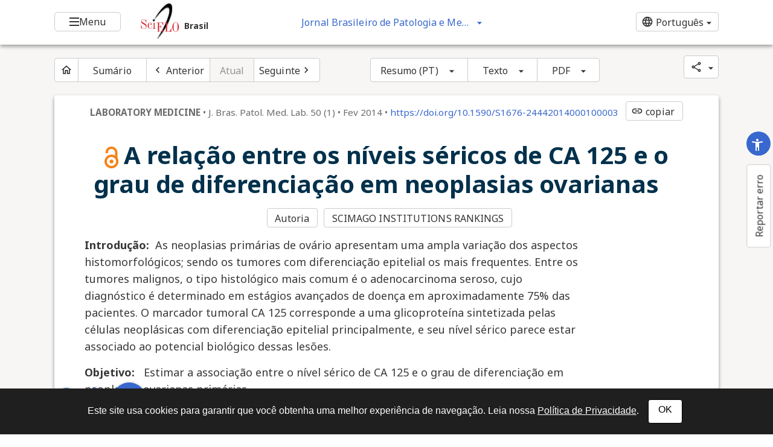

--- FILE ---
content_type: text/html; charset=utf-8
request_url: https://www.scielo.br/j/jbpml/a/ZwwjMrXjrN6cjGhNYv4wTzr/abstract/?lang=pt&goto=next
body_size: 19282
content:

<!DOCTYPE html>


  <!--[if lt IE 7]>      <html class="no-js lt-ie9 lt-ie8 lt-ie7" lang="pt-BR" xmlns:mml="http://www.w3.org/1998/Math/MathML" > <![endif]-->
  <!--[if IE 7]>         <html class="no-js lt-ie9 lt-ie8" lang="pt-BR"        xmlns:mml="http://www.w3.org/1998/Math/MathML"> <![endif]-->
  <!--[if IE 8]>         <html class="no-js lt-ie9" lang="pt-BR"               xmlns:mml="http://www.w3.org/1998/Math/MathML"> <![endif]-->
  <!--[if gt IE 8]><!--> <html class="no-js" lang="pt-BR" xmlns:mml="http://www.w3.org/1998/Math/MathML"> <!--<![endif]-->

  <head>
    <meta charset="utf-8">
    <meta http-equiv="X-UA-Compatible" content="IE=edge">
    <meta name="viewport" content="width=device-width, initial-scale=1, maximum-scale=1.0">
    <title>SciELO  Brasil - The relationship between serum levels of CA 125 and the
               degree of differentiation in ovarian neoplasms The relationship between serum levels of CA 125 and the
               degree of differentiation in ovarian neoplasms </title>

    
  
<!-- social share tags -->
<meta property="og:url" content="https://www.scielo.br/j/jbpml/a/ZwwjMrXjrN6cjGhNYv4wTzr/abstract/?lang=pt&amp;goto=next"/>
<meta property="og:type" content="article"/>
<meta property="og:title" content="The relationship between serum levels of CA 125 and the
               degree of differentiation in ovarian neoplasms"/>
<meta property="og:description" content="Introduction: Primary ovarian neoplasms exhibit a wide range of histopathological aspects, and..."/>
<meta property="og:image" content="https://www.scielo.br/media/images/jbpml_glogo.gif"/>
<!-- social share tags -->

<meta name="citation_author" content="Cambruzzi, Eduardo">
        
            <meta name="citation_author_affiliation" content="Universidade Luterana do Brasil">
        
        <meta name="citation_author" content="Lima, Rosane de">
        
            <meta name="citation_author_affiliation" content="Ulbra">
        
        <meta name="citation_author" content="Teixeira, Simone Luís">
        
            <meta name="citation_author_affiliation" content="Santa Casa de Porto Alegre">
        
        <meta name="citation_author" content="Pêgas, Karla Lais">
        
            <meta name="citation_author_affiliation" content="Santa Casa de Porto Alegre">
        
        <meta name="citation_journal_title" content="Jornal Brasileiro de Patologia e Medicina Laboratorial"></meta>
<meta name="citation_journal_abbrev" content="J. Bras. Patol. Med. Lab."></meta>
<meta name="citation_journal_abbrev" content="J. bras. patol. med. lab"></meta>
<meta name="citation_publisher" content="Sociedade Brasileira de Patologia Clínica,   "></meta>
<meta name="citation_volume" content="50"></meta>
<meta name="citation_number" content="1"></meta>
<meta name="citation_xml_url" content="https://www.scielo.br/j/jbpml/a/ZwwjMrXjrN6cjGhNYv4wTzr/?format=xml&amp;lang=en"></meta>
<meta name="citation_firstpage" content="20"></meta>
    <meta name="citation_lastpage" content="25"></meta>
    <meta name="citation_doi" content="10.1590/S1676-24442014000100003"></meta>
<meta name="citation_fulltext_world_readable" content=""></meta>


<meta name="citation_issn" content="1676-2444"></meta>
<meta name="citation_issn" content="1678-4774"></meta>
<meta name="citation_title" content="A relação entre os níveis séricos de CA 125 e o grau de diferenciação em
                  neoplasias ovarianas"></meta><meta name="citation_language" content="pt"></meta>

<meta name="citation_abstract" content="Introduction: Primary ovarian neoplasms exhibit a wide range of histopathological aspects, and tumors with epithelial differentiation are the most frequent. Among the malignant tumors, the most common histological type corresponds to serous adenocarcinoma, whose diagnosis is established in advanced stages of the disease in approximately 75% of the patients. Tumor marker CA 125 represents a glycoprotein synthesized mainly by neoplastic cells with epithelial differentiation, and its serum level seems to be associated with the biological potential of these lesions. Objective: To estimate the association between serum levels of CA 125 and the degree of differentiation in primary ovarian neoplasms. Method: Sixty distinct cases of primary ovarian tumors were selected, previously analyzed at the Laboratory of Pathology of the Hospital Complex of Universidade Luterana do Brasil (Ulbra), between 2005 and 2010, from patients undergoing concomitant analysis of CA 125. In each case, age, tumor size, histological type, degree of differentiation, presence of necrosis and tumor invasion of the albuginea or extraovarian tissues, pathological stage and serum CA 125 were determined. Results: A statistically significant relationship between CA 125 levels and histological grade (p = 0.001), age (p = 0.009), biological behavior of the tumor (malignant or benign - p = 0.002) and extraovarian invasion (p = 0.005) was found. No relationship between CA 125 levels and tumor size (p = 0.1006) and pathologic stage (p = 0.1) was determined. Histologic grade was associated with the presence of necrosis (p = 0.001), extraovarian invasion (p = 0.009) and tumor size (p = 0.008). Conclusion: In the present study, serum levels of CA 125 were associated with histological grade in primary ovarian neoplasms, especially in high-grade malignant tumors, suggesting that high levels of this glycoprotein are associated with lesions of more aggressive biological behavior."></meta>
<meta name="citation_article_type" content="research-article"></meta>
<meta name="citation_publication_date" content="2014"></meta>
<meta name="citation_keywords" content="neoplasia ovariana"></meta><meta name="citation_keywords" content="diferenciação tumoral"></meta><meta name="citation_keywords" content="carcinoma"></meta><meta name="citation_keywords" content="CA 125"></meta><meta name="citation_keywords" content="método de quimioluminescência"></meta>


    <link rel="icon" href="/static/img/favicon.ico" />
    
    <link href="/static/css/bootstrap.css?v=1.1.23" rel="stylesheet">
    <!-- HTML5 shim and Respond.js for IE8 support of HTML5 elements and media queries -->
    <!--[if lt IE 9]>
      <script src="/static/js/vendor/html5-3.6-respond-1.1.0.min.js"></script>
    <![endif]-->

    <!-- CLOCKSS system has permission to ingest, preserve, and serve this Archival Unit -->
<div class="widget widget-Lockss widget-instance-IssueBrowseByYear_Lockss">

    <input class="at-locks-messaging" type="hidden"
        value="LOCKSS system has permission to collect, preserve, and serve this Archival Unit" />

    <input class="at-clockss-messaging" type="hidden"
        value="CLOCKSS system has permission to ingest, preserve, and serve this Archival Unit" />

</div>

    
    <!-- Google Analytics -->
      <script async src="https://www.googletagmanager.com/gtag/js?id=G-MKLVK7B5B6"></script>
      <script>
        window.dataLayer = window.dataLayer || [];
        function gtag(){dataLayer.push(arguments);}
        gtag('js', new Date());

        gtag('config', 'G-MKLVK7B5B6');
      </script>
      <!-- End Google Analytics -->
    

    
    <script src="https://darkvisitors.com/tracker.js?project_key=c7366feb-7ba9-4f3d-a536-9bdca1bee170"></script>
    

     
  <link rel="stylesheet" href="/static/css/article.css?v=1.1.20" type="text/css" async/>
  <link href="https://cdn.jsdelivr.net/npm/select2@4.1.0-rc.0/dist/css/select2.min.css" rel="stylesheet" async />
  <link href="//cdnjs.cloudflare.com/ajax/libs/toastr.js/latest/toastr.min.css" rel="stylesheet" async />


  <script src='/.bunny-shield/bd/bunnyprint.js' data-key='r9tIxaX2go5RP3T3qjcCXZaTesoiF7A6w3h4ktU3DFoPV5gxSw1lI2+fnPEWqknl7TXzuAVzlkma1NP2LKYqmaEbVSIchtg7g3XbpW/TTFFIIqmeAgZvYYC1Pr9loV3kROunim3sxWKvtGmQxoUU43w0VX2X3FUiXTMmVYU2o72gAN3p8ZTl5k24lHYDtxJdtOTx/JpM7yDszW5d8LyI1ik5Tnk6c15uih6qLC9Z2F4DhV15CG6jJMmKSrx2pxWQXgGg/dcRiEtruIaBkAM0wmEBow0SqJS+7dE8hSUE1zVk84RGdYcyPa/DJeNEoUm6rQZHfpPNuFHSNxd5lEselj0hJT3aJPOWK1sJGNIzAym29Md5Aw2HljRLMWT+cNFY3VpLIxEwOjJd4ocQqxq4echVNw+MBkIrDYY4H/OX1rY=' data-validation='[base64]' id='bunnyprint' async></script></head>
  <body class="journal article" data-bs-spy="scroll" data-bs-target=".navbar" data-bs-offset="0">
    <a name="top"></a>

    

  


<style>

    body{  
        padding-top: 74px;
    }
    
    .articleTxt{
        top: -16px;
    }

    @media (max-width: 575.98px) {
      
      .articleCtt > .container{
        padding-left: 0;
        padding-right: 0;
      }
      .articleCtt .articleTxt{
        padding-left: 16px !important;
        padding-right: 16px !important;
      }
    
    }

    @media (min-width: 768px){
      
      .scielo__truncate{
        display: block;
        max-width: 285px;
      }

    }
 
</style>

<header class="fixed-top scielo__shadow-2">
    <div class="container">
        <div class="row">
            <div class="col-2 col-sm-1 d-print-none">
                

<details class="scielo__accessibleMenu">
  <summary>
      <span class="menu-icon"></span>
      <span>Menu</span>
  </summary>
  <nav style="max-height: 780px;">
    <ul>
      <li class="logo">
        <div class="scielo__logo-scielo--small"></div>
      </li>
      <li>
        <a href="/" alt="Acessar site coleção Brasil" aria-label="Acessar site coleção Brasil">
          <strong>Brasil</strong>
        </a>
        <ul>
            <li>
              <a href="/journals/alpha?status=current" class="tab_link">
                Lista alfabética de periódicos
              </a>
            </li>
            <li>
              <a href="/journals/thematic?status=current" class="tab_link">
                Lista temática de periódicos
              </a>
            </li>
            <li>
              <a href="//search.scielo.org/?q=*&lang=pt&filter[in][]=scl">
                Busca
              </a>
            </li>
            <li>
              <a target="_blank" href="http://analytics.scielo.org/?collection=scl">
                Métricas
              </a>
            </li>
            <li>
              <a href="/about/">
                Sobre o SciELO Brasil
              </a>
            </li>
            <li>
              <a href="/about/">
                Contatos
              </a>
            </li>
            <li>
              <a href="#" id="floatingBtnErrorHamburguerMenu" class="floatingBtnErrorHamburguerMenu">
                Reportar erro
              </a>
            </li>

            

        </ul>
      </li>
      <li>
        <a target="_blank" href="//www.scielo.org">
          <strong>SciELO.org - Rede SciELO</strong>
        </a>
        <ul>
          <li>
            <a target="_blank" href="//www.scielo.org">
              Coleções nacionais e temáticas
            </a>
          </li>
          <li>
            <a target="_blank" href="//www.scielo.org/pt/periodicos/listar-por-ordem-alfabetica/">
              Lista alfabética de periódicos
            </a>
          </li>
          <li>
            <a target="_blank" href="//www.scielo.org/pt/periodicos/listar-por-assunto/">
              Lista de periódicos por assunto
            </a>
          </li>
          <li>
            <a target="_blank" href="//search.scielo.org/">
              Busca
            </a>
          </li>
          <li>
            <a target="_blank" href="http://analytics.scielo.org">
              Métricas
            </a>
          </li>
          <li>
            <a target="_blank" href="//www.scielo.org/pt/sobre-o-scielo/acesso-via-oai-e-rss/">
              Acesso OAI e RSS
            </a>
          </li>
          <li>
            <a target="_blank" href="//www.scielo.org/pt/sobre-o-scielo/">
              Sobre a Rede SciELO
            </a>
          </li>
          <li>
            <a target="_blank" href="//www.scielo.org/pt/sobre-o-scielo/contato/">
              Contatos
            </a>
          </li>
        </ul>
      </li>
      <li>
        
          <a target="_blank" href="//blog.scielo.org">
        
            <strong>Blog SciELO em Perspectiva</strong>
          </a>
      </li>
    </ul>
  </nav>
</details>

<script type="text/javascript">
  document.addEventListener("click", function(event) {
      const details = document.querySelector("details");
      
      if (!details.contains(event.target)) {
          details.removeAttribute("open");
      }
  });

</script>
            </div>
            <div class="col col-sm-3 --mainNav">
                <a href="/" title="Ir para a homepage da coleção: Brasil">
                    <div class="scielo__logo-scielo-collection mt-1 ms-5">
                        <small>Brasil</small>
                    </div>
                </a>
            </div>
            <div class="d-none d-sm-block col">
                <div class="dropdown mt-3">
                    <button class="btn btn-link dropdown-toggle mb-0" type="button" data-bs-toggle="dropdown" aria-expanded="false">
                      <span class="text-truncate scielo__truncate">Jornal Brasileiro de Patologia e Medicina Laboratorial </span>
                    </button>
                    <ul class="dropdown-menu scielo__shadow-2">
                      <li>
                        <a href="/j/jbpml/" class="dropdown-item">
                          
                            <img src="/media/images/jbpml_glogo.gif" class="image scielo__logo-periodico" alt="Logomarca do periódico: Jornal Brasileiro de Patologia e Medicina Laboratorial" />
                          
                        </a>
                      </li>
                      
                      
                      <li>
                        <a href="/journal/jbpml/about/#about" class="dropdown-item"><span class="material-icons-outlined">info</span> Sobre o periódico</a>
                      </li>
                      <li>
                        <a href="/journal/jbpml/about/#item2" class="dropdown-item"><span class="material-icons-outlined">help_outline</span> Política editorial</a>
                      </li>
                      <li>
                        <a href="/journal/jbpml/about/#editors" class="dropdown-item"><span class="material-icons-outlined">people</span> Corpo Editorial</a>
                      </li>
                      <li>
                        <a href="/journal/jbpml/about/#instructions" class="dropdown-item"><span class="material-icons-outlined">help_outline</span> Instruções aos autores</a>
                      </li>
                      <li>
                        <a href="/journal/jbpml/about/#contact" class="dropdown-item"><span class="material-icons-outlined">email</span> Contato</a>
                      </li>
                      <li>
                        <a href="http://analytics.scielo.org/?journal=1676-2444&collection=scl" class="dropdown-item"><span class="material-icons-outlined">show_chart</span> Métricas</a>
                      </li>
                      
                    </ul>
                  </div>
            </div>
            <div class="col">
                <div class="language mt-3">
                  
<div class="scielo__language">
  <div class="dropdown">
    <button type="button" class="btn btn-sm btn-secondary scielo__btn-with-icon--left dropdown-toggle mb-0 float-end mt-1" data-bs-toggle="dropdown" aria-expanded="false">
      <span class="material-icons-outlined">language</span>
      

        
          <span class="d-lg-none">pt_BR</span>
          <span class="d-none d-lg-block">Português</span>
        

      

        

      

        

      
  
    </button>
    <ul class="dropdown-menu dropdown-menu-end">

      
    
        

      
    
        
        <li><a class="dropdown-item" href="/set_locale/en/" lang="en">English</a></li>
        

      
    
        
        <li><a class="dropdown-item" href="/set_locale/es/" lang="es">Español</a></li>
        

      
    
    </ul>
  </div>
</div>

                </div>
            </div>
        </div>
        <div class="row d-block d-sm-none">
            <div class="col">
              <div class="dropdown">
                <button class="btn btn-secondary dropdown-toggle mb-2 w-100" type="button" data-bs-toggle="dropdown" aria-expanded="false">
                  <span class="truncate">Jornal Brasileiro de Patologia e Medicina Laboratorial </span>
                </button>
                <ul class="dropdown-menu w-100">
                  <li>
                    <a href="/j/jbpml/" class="dropdown-item">
                      
                        <img src="/media/images/jbpml_glogo.gif" class="image" alt="Logomarca do periódico: Jornal Brasileiro de Patologia e Medicina Laboratorial" style="max-width:100%;" />
                      
                    </a>
                  </li>
                  
                  <li>
                    <a href="/journal/jbpml/about/#about" class="dropdown-item"><span class="material-icons-outlined">info</span> Sobre o periódico</a>
                  </li>
                  <li>
                    <a href="/journal/jbpml/about/#item2" class="dropdown-item"><span class="material-icons-outlined">help_outline</span> Política editorial</a>
                  </li>
                  <li>
                    <a href="/journal/jbpml/about/#editors" class="dropdown-item"><span class="material-icons-outlined">people</span> Corpo Editorial</a>
                  </li>
                  <li>
                    <a href="/journal/jbpml/about/#instructions" class="dropdown-item"><span class="material-icons-outlined">help_outline</span> Instruções aos autores</a>
                  </li>
                  <li>
                    <a href="/journal/jbpml/about/#contact" class="dropdown-item"><span class="material-icons-outlined">email</span> Contato</a>
                  </li>
                  <li>
                    <a href="http://analytics.scielo.org/?journal=1676-2444&collection=scl" class="dropdown-item"><span class="material-icons-outlined">show_chart</span> Métricas</a>
                  </li>
                </ul>
              </div>
            </div>
          </div>
    </div>
</header>

  <!--- removido da interface --->
  

  <main id="content">

    

    
<!-- Exibe para todos dispositivos menos mobile -->
<section class="levelMenu d-none d-md-block">
    <div class="container">
        
        <div class="row">
          <div class="col">

            <div class="btn-group mt-1">
              <a href="/j/jbpml/" class="btn scielo__btn-with-icon--only mb-0"><span class="material-icons-outlined">home</span></a>
              
              
              <a href="/j/jbpml/i/2014.v50n1/" class="btn mb-0">
                  Sumário
              </a> 
  
              
                
                  <a href="/j/jbpml/a/bpKqwTtVBVbqLRTr5z58kCg/abstract/?lang=pt" class="btn scielo__btn-with-icon--left mb-0 pe-md-2">
                  
                  <span class="material-icons-outlined">navigate_before</span>
                  <span class="d-none d-xl-block">Anterior</span>
                </a>
  
              
              <a href="#" class="btn group disabled mb-0">
                  Atual
              </a>
  
              
              <a href="/j/jbpml/a/HX74YQDq7qZNQrYqVSqsnTG/abstract/?lang=pt" class="btn scielo__btn-with-icon--right mb-0 ps-md-2">

                <span class="d-none d-xl-block">Seguinte</span>
                <span class="material-icons-outlined">navigate_next</span>
              </a>
  
            </div>
          </div>
  
          <div class="col d-md-none d-lg-block">
            <div class="btn-group mt-1">
              

<div class="btn-group">
  <button id="btnGroupDropLanguage" type="button" class="btn btn-secondary dropdown-toggle mb-0" data-bs-toggle="dropdown" aria-expanded="false">
    Resumo
    
      
    
        
        
        (PT)
        
      
    
  </button>
  <ul class="dropdown-menu dropdown-menu-end" aria-labelledby="btnGroupDropLanguage">
    
      <li>
          
              <a href="/j/jbpml/a/ZwwjMrXjrN6cjGhNYv4wTzr/abstract/?lang=en" class="dropdown-item">
                Resumo 
                
                  (Inglês)
                
              </a>
          
      <li>
    
      <li>
          
              <a href="#" class="current dropdown-item">
                Resumo
                
                  (Português)
                
              </a>
          
      <li>
    
  </ul>
</div>


              


    <div class="btn-group">
      <button id="btnGroupDropTextLanguage" type="button" class="btn btn-secondary dropdown-toggle mb-0" data-bs-toggle="dropdown" aria-expanded="false">
        Texto
        
          
        
      </button>
      <ul class="dropdown-menu" aria-labelledby="btnGroupDropTextLanguage">
        
        <li>
          
            <a href="/j/jbpml/a/ZwwjMrXjrN6cjGhNYv4wTzr/?lang=en" class="dropdown-item">
                Texto 
                
                  (Inglês)
                
            </a>
        
        </li>
        
      </ul>
    </div>

  



                        
           
          <div class="btn-group">
            <button id="btnGroupDropPDF" type="button" class="btn btn-secondary dropdown-toggle mb-0" data-bs-toggle="dropdown" aria-expanded="false" data-bs-display="static">
              PDF
            </button>
            <ul class="dropdown-menu dropdown-menu-end" aria-labelledby="btnGroupDropPDF">
              
                <li>
                  <a target='_blank' href="/j/jbpml/a/ZwwjMrXjrN6cjGhNYv4wTzr/?format=pdf&amp;lang=en" class="dropdown-item">
                    
                      Download PDF (Inglês)
                    
                  </a>
                </li>
              
            </ul>
          </div>
          
          
          
          
          
            </div>
          </div>
          <div class="col d-none d-md-block d-lg-none">
            <div class="dropdown mt-1 float-end">
              <button class="btn btn-secondary dropdown-toggle mb-0 scielo__btn-with-icon--left " data-bs-toggle="dropdown" aria-expanded="false">
                <span class="material-icons-outlined">article</span> <strong>Conteúdo:</strong> 
                <!--resumo-->
                
                
                
                
                
                  
                
                Resumo (PT)
                
                
                
                

                <!--texto-->
                
                
                
                
                
                
              </button>
              <ul class="dropdown-menu dropdown-menu-end" aria-labelledby="btnGroupDrop1">
                <!--resumo-->
                
                
                <li>
                
                <a href="/j/jbpml/a/ZwwjMrXjrN6cjGhNYv4wTzr/abstract/?lang=en" class="dropdown-item">
                Resumo 
                
                (Inglês)
                
                </a>
                
                <li>
                
                <li>
                
                <a href="#" class="current dropdown-item">
                Resumo
                
                (Português)
                
                </a>
                
                <li>
                
                

                <!--texto-->
                
                
                <li>
                
                <a href="/j/jbpml/a/ZwwjMrXjrN6cjGhNYv4wTzr/?lang=en" class="dropdown-item">
                Texto 
                
                (Inglês)
                
                </a>
                
                </li>
                
                

                <!--PDF-->
                
                
                <li>
                <a target='_blank' href="/j/jbpml/a/ZwwjMrXjrN6cjGhNYv4wTzr/?format=pdf&amp;lang=en" class="dropdown-item">
                
                Download PDF (Inglês)
                
                </a>
                </li>
                
                


                <!--PDF REDCUBE-->
                


                <!--ePDF-->
                

              </ul>
            </div>
          </div>

          
          <div class="col-1">

            <!-- share --> 
             <!-- share -->
 <div class="dropdown">
  <button type="button" class="btn btn-sm btn-secondary scielo__btn-with-icon--only dropdown-toggle mb-0 float-end" data-bs-toggle="dropdown" aria-expanded="false">
    <span class="material-icons-outlined">share</span>
  </button>
  <ul class="dropdown-menu dropdown-menu-end">
    <li>
      <div class="a2a_kit a2a_kit_size_24"><a class="d-flex gap-2 dropdown-item a2a_button_whatsapp">Whatsapp</a></div>
    </li>
    <li>
      <div class="a2a_kit a2a_kit_size_24"><a class="d-flex gap-2 dropdown-item a2a_button_bluesky">BlueSky</a></div> 
    </li>
    <li>
      <div class="a2a_kit a2a_kit_size_24"><a class="d-flex gap-2 dropdown-item a2a_button_mastodon">Mastodon</a></div> 
    </li>
    <li>
      <div class="a2a_kit a2a_kit_size_24"><a class="d-flex gap-2 dropdown-item a2a_button_facebook">Facebook</a></div> 
    </li>
    <li>
      <div class="a2a_kit a2a_kit_size_24"><a class="d-flex gap-2 dropdown-item a2a_dd" href="https://www.addtoany.com/share">Mais</a></div>
    </li>
  </ul>
</div>

<!-- AddToAny -->
<script async src="https://static.addtoany.com/menu/page.js"></script>

          </div>
        </div>

    </div>
</section>


<!-- Exibe somente no mobile -->
<section class="levelMenu levelMenu-xs d-block d-md-none d-lg-none mt-5" style="padding-bottom:110px;">
    <div class="container">
      <div class="row">
        <div class="col">
          <div class="btn-group w-100 --btn-group-nav-mobile" role="group">
            
            <a href="/j/jbpml/" class="btn scielo__btn-with-icon--only mb-0"><span class="material-icons-outlined">home</span></a>
            <a href="/j/jbpml/i/2014.v50n1/" class="btn mb-0">
              Sumário
            </a>
            
            <div class="btn-group" role="group">

              <!-- share -->
              <button type="button" class="btn btn-secondary scielo__btn-with-icon--only dropdown-toggle mb-0" data-bs-toggle="dropdown" aria-expanded="false" data-bs-display="static">
                <span class="material-icons-outlined">share</span>
              </button>
              <ul class="dropdown-menu dropdown-menu-end">
                <li><a class="dropdown-item" href="#">Facebook</a></li>
                <li><a class="dropdown-item" href="#">X</a></li>
                <li><a class="dropdown-item" href="#">Google+</a></li>
                <li><a class="dropdown-item" href="#">LinkedIn</a></li>
                <li><a class="dropdown-item" href="#">Reddit</a></li>
                <li><a class="dropdown-item" href="#">StambleUpon</a></li>
                <li><a class="dropdown-item" href="#">CiteULike</a></li>
                <li><a class="dropdown-item" href="#">Mendeley</a></li>
              </ul>
            </div>
          

          </div>
        </div>
      </div>
      <div class="row">
        <div class="col-4">
          

          <div class="dropdown mt-1">
          <button id="btnGroupDropAbstractLanguage" type="button" class="btn btn-secondary dropdown-toggle mb-0" data-bs-toggle="dropdown" aria-expanded="false">
          Resumo
          
          
          
            
          
          (PT)
          
          
          
          </button>
          <ul class="dropdown-menu dropdown-menu-end" aria-labelledby="btnGroupDropAbstractLanguage">
          
          <li>
          
          <a href="/j/jbpml/a/ZwwjMrXjrN6cjGhNYv4wTzr/abstract/?lang=en" class="dropdown-item">
          Resumo 
          
            (Inglês)
          
          </a>
          
          <li>
          
          <li>
          
          <a href="#" class="current dropdown-item">
          Resumo
          
            (Português)
          
          </a>
          
          <li>
          
          </ul>
          </div>
          


        </div>
        <div class="col-4">

          
          <div class="dropdown mt-1">
          <button id="btnGroupDropArticleTextLanguage" type="button" class="btn btn-secondary dropdown-toggle mb-0" data-bs-toggle="dropdown" aria-expanded="false">
          Texto
          
          
          
          </button>
          <ul class="dropdown-menu" aria-labelledby="btnGroupDropArticleTextLanguage">
          
          <li>
          
          <a href="/j/jbpml/a/ZwwjMrXjrN6cjGhNYv4wTzr/?lang=en" class="dropdown-item">
          Texto 
          
          (Inglês)
          
          </a>
          
          </li>
          
          </ul>
          </div>

          
        </div>
        <div class="col-4">
          

          <div class="dropdown float-end mt-1">
          <button id="btnGroupDropArticlePDF" type="button" class="btn btn-secondary dropdown-toggle mb-0" data-bs-toggle="dropdown" aria-expanded="false" data-bs-display="static">
          PDF
          </button>
          <ul class="dropdown-menu dropdown-menu-end" aria-labelledby="btnGroupDropArticlePDF">
          
          <li>
          <a target='_blank' href="/j/jbpml/a/ZwwjMrXjrN6cjGhNYv4wTzr/?format=pdf&amp;lang=en" class="dropdown-item">
          
          Download PDF (Inglês)
          
          </a>
          </li>
          
          </ul>
          </div>
          

          

          
        </div>
      </div>
    </div>
</section>

    <!-- PID: S1676-24442014000100020 -->
      <!-- Verificando se é versão HTML ou XML -->
      
        
          <div id="standalonearticle">
<section class="articleCtt"><div class="container"><div class="articleTxt">
<div class="articleBadge-editionMeta-doi-copyLink">
<span class="_articleBadge">LABORATORY MEDICINE</span><span class="_separator"> • </span><span class="_editionMeta">J. Bras. Patol. Med.
               Lab. 50 
                (1)
            <span class="_separator"> • </span>Fev 2014</span><span class="_separator"> • </span><span class="group-doi"><a href="https://doi.org/10.1590/S1676-24442014000100003" class="_doi" target="_blank">https://doi.org/10.1590/S1676-24442014000100003</a> <a href="javascript:;" class="btn btn-secondary btn-sm scielo__btn-with-icon--left copyLink" data-clipboard-text="https://doi.org/10.1590/S1676-24442014000100003"><span class="material-icons-outlined">link</span>copiar</a></span>
</div>
<h1 class="article-title">
<img alt="Open-access" class="logo-open-access" data-bs-toggle="tooltip" src="https://ds.scielo.org/img/logo-open-access.svg" data-original-title="by-nc 3.0 "> A relação entre os níveis séricos de CA 125 e o grau de diferenciação em
                  neoplasias ovarianas<a id="shorten" href="#" class="short-link"><span class="sci-ico-link"></span></a>
</h1>
<div class="articleMeta"></div>
<div class="scielo__contribGroup">
<a href="" class="btn btn-secondary btn-sm outlineFadeLink" data-bs-toggle="modal" data-bs-target="#ModalTutors">Autoria</a><a href="" class="btn btn-secondary btn-sm outlineFadeLink" data-bs-toggle="modal" data-bs-target="#ModalScimago">SCIMAGO INSTITUTIONS RANKINGS</a>
</div>
<div class="row">
<ul class="d-none d-lg-block col-lg-2 articleMenu"></ul>
<article id="articleText" class="col-md-10 col-md-offset-2 col-sm-12 col-sm-offset-0"><div>
<p>
          <strong>Introdução:</strong> 
           As neoplasias primárias de ovário apresentam uma ampla variação dos aspectos
                  histomorfológicos; sendo os tumores com diferenciação epitelial os mais
                  frequentes. Entre os tumores malignos, o tipo histológico mais comum é o
                  adenocarcinoma seroso, cujo diagnóstico é determinado em estágios avançados de
                  doença em aproximadamente 75% das pacientes. O marcador tumoral CA 125 corresponde
                  a uma glicoproteína sintetizada pelas células neoplásicas com diferenciação
                  epitelial principalmente, e seu nível sérico parece estar associado ao potencial
                  biológico dessas lesões. 
        </p>
<p>
          <strong>Objetivo: </strong> 
          Estimar a associação entre o nível sérico de CA 125 e o grau de diferenciação em
                  neoplasias ovarianas primárias. 
        </p>
<p>
          <strong>Método:</strong> 
           Foram selecionados 60 casos distintos de tumores ovarianos primários, previamente
                  analisados entre 2005 e 2010, de pacientes submetidas à dosagem sérica
                  concomitante do marcador CA 125. Em cada caso foram determinados tamanho tumoral,
                  tipo histológico, grau de diferenciação, presença de necrose tumoral, invasão
                  neoplásica da albugínea ou tecidos extraovarianos, estadiamento patológico e nível
                  sérico de CA 125. 
        </p>
<p>
          <strong>Resultados:</strong> 
           Foi encontrada uma relação estatisticamente significativa entre nível de CA 125 e
                  grau histológico (p = 0,001), idade (p = 0,009), comportamento biológico da
                  neoplasia (maligno ou benigno - p = 0,002) e invasão extraovariana (p = 0,005).
                  Não foi observada relação do nível de CA 125 com o tamanho tumoral (p = 0,1006) e
                  o estadiamento patológico (p = 0,1). O grau histológico esteve associado à
                  presença de necrose (p = 0,001), invasão extraovariana (p = 0,009) e ao tamanho
                  tumoral (p = 0,008). 
        </p>
<p>
          <strong>Conclusão: </strong> 
          Os níveis séricos de CA 125 estiveram associados ao grau histológico em neoplasias
                  primárias ovarianas, principalmente nos tumores malignos de alto grau, sugerindo
                  que os níveis elevados dessa glicoproteína estejam associados a lesões de
                  comportamento biológico mais agressivo.
        </p>
<p>neoplasia ovariana; diferenciação tumoral; carcinoma; CA 125; método de quimioluminescência</p>
</div>
<hr></article>
</div>
</div></div></section><div class="modal fade ModalDefault ModalTutors" id="ModalTutors" tabindex="-1" role="dialog" aria-hidden="true"><div class="modal-dialog"><div class="modal-content">
<div class="modal-header">
<h5 class="modal-title">Autoria</h5>
<button class="btn-close" data-bs-dismiss="modal" aria-label="Close"></button>
</div>
<style>
            .author-card {
                border-bottom: 1px solid #ccc;
                padding: 1rem 0;
            }
            .author-card:last-child {
                border-bottom: 0px;
            }
            .author-name {
                font-weight: 600;
            }
            .material-icons-outlined {
                vertical-align: middle;
                margin-right: 4px;
            }
            .orcid-button {
                padding-left: 2.5rem;
            }
            .modal-body {
                padding-bottom: 3rem;
            }
            .orcid-button::before {
                content: "";
                position: absolute;
                background-image: url(https://ds.scielo.org/img/logo-orcid.svg);
                background-repeat: no-repeat;
                background-size: 1.5em auto;
                background-position: .5em center;
                display: block;
                width: 60px;
                height: 60px;
                top: -10px;
                left: 0;
            }
        </style>
<div class="modal-body">
<div class="author-card">
<div class="author-name">
<span class="material-icons-outlined">person</span> Eduardo Cambruzzi <a href="#c01"></a>
</div>
<div class="author-roles ms-4 mb-2 scielo__text-color__subtle--light"></div>
<div class="author-institution ms-4 mb-2 scielo__text-color__subtle--light">
<span class="material-icons-outlined">school</span><span data-aff-display="aff01">Post-doctorate in Cardiovascular Pathology from
               Instituto de Cardiologia do Rio Grande do Sul; professor at Universidade Luterana do
               Brasil (Ulbra); pathologist.</span><span data-aff-orgname="aff01" hidden="">Universidade Luterana do Brasil</span><span data-aff-country="aff01" hidden=""></span><span data-aff-country-code="aff01" hidden=""></span><span data-aff-location="aff01" hidden=""></span><span data-aff-full="aff01" hidden="">Post-doctorate in Cardiovascular Pathology from
               Instituto de Cardiologia do Rio Grande do Sul; professor at Universidade Luterana do
               Brasil (Ulbra); pathologist.</span><a href="" class="scimago-link" data-scimago-link="aff01"></a>
</div>
<div class="ms-4"></div>
</div>
<div class="author-card">
<div class="author-name">
<span class="material-icons-outlined">person</span> Rosane de Lima </div>
<div class="author-roles ms-4 mb-2 scielo__text-color__subtle--light"></div>
<div class="author-institution ms-4 mb-2 scielo__text-color__subtle--light">
<span class="material-icons-outlined">school</span><span data-aff-display="aff02">Biomedicine graduate of Ulbra.</span><span data-aff-orgname="aff02" hidden="">Ulbra</span><span data-aff-country="aff02" hidden=""></span><span data-aff-country-code="aff02" hidden=""></span><span data-aff-location="aff02" hidden=""></span><span data-aff-full="aff02" hidden="">Biomedicine graduate of Ulbra.</span><a href="" class="scimago-link" data-scimago-link="aff02"></a>
</div>
<div class="ms-4"></div>
</div>
<div class="author-card">
<div class="author-name">
<span class="material-icons-outlined">person</span> Simone Luís Teixeira </div>
<div class="author-roles ms-4 mb-2 scielo__text-color__subtle--light"></div>
<div class="author-institution ms-4 mb-2 scielo__text-color__subtle--light">
<span class="material-icons-outlined">school</span><span data-aff-display="aff03">Master's degree in Pathology from Universidade
               Federal de Ciências da Saúde de Porto Alegre (UFCSPA); pathologist at Santa Casa de
               Porto Alegre.</span><span data-aff-orgname="aff03" hidden="">Santa Casa de Porto Alegre</span><span data-aff-country="aff03" hidden=""></span><span data-aff-country-code="aff03" hidden=""></span><span data-aff-location="aff03" hidden=""></span><span data-aff-full="aff03" hidden="">Master's degree in Pathology from Universidade
               Federal de Ciências da Saúde de Porto Alegre (UFCSPA); pathologist at Santa Casa de
               Porto Alegre.</span><a href="" class="scimago-link" data-scimago-link="aff03"></a>
</div>
<div class="ms-4"></div>
</div>
<div class="author-card">
<div class="author-name">
<span class="material-icons-outlined">person</span> Karla Lais Pêgas </div>
<div class="author-roles ms-4 mb-2 scielo__text-color__subtle--light"></div>
<div class="author-institution ms-4 mb-2 scielo__text-color__subtle--light">
<span class="material-icons-outlined">school</span><span data-aff-display="aff04">Master's in Pathology from UFCSPA; pathologist at
               Santa Casa de Porto Alegre.</span><span data-aff-orgname="aff04" hidden="">Santa Casa de Porto Alegre</span><span data-aff-country="aff04" hidden=""></span><span data-aff-country-code="aff04" hidden=""></span><span data-aff-location="aff04" hidden=""></span><span data-aff-full="aff04" hidden="">Master's in Pathology from UFCSPA; pathologist at
               Santa Casa de Porto Alegre.</span><a href="" class="scimago-link" data-scimago-link="aff04"></a>
</div>
<div class="ms-4"></div>
</div>
<a class="" name="c01_ref"></a><div class="correspondence mt-3 mb-4">MAILING ADDRESS. Eduardo Cambruzzi<span class="scielo__text-color__subtle--light">, Hospital Conceição de Porto Alegre;
               Laboratório de Patologia B; Av. Francisco Trein, 596, 2º andar - Cristo Redentor;
               CEP: 91350-200; Porto Alegre-RS, Brazil; Tel.: +55 (51) 3357-2164; e-mail:
                  </span><br><a href="mailto:dudacambruzzi@yahoo.com.br">dudacambruzzi@yahoo.com.br</a><span class="scielo__text-color__subtle--light">.</span><br>
</div>
</div>
</div></div></div>
<div class="modal fade ModalDefault ModalTutors" id="ModalScimago" tabindex="-1" role="dialog" aria-hidden="true"><div class="modal-dialog"><div class="modal-content">
<div class="modal-header">
<h5 class="modal-title">
                            SCIMAGO INSTITUTIONS RANKINGS
                        </h5>
<button class="btn-close" data-bs-dismiss="modal" aria-label="Close"></button>
</div>
<div class="modal-body"><div class="info">
<div>
<span data-aff-display="aff01">Post-doctorate in Cardiovascular Pathology from
               Instituto de Cardiologia do Rio Grande do Sul; professor at Universidade Luterana do
               Brasil (Ulbra); pathologist.</span><span data-aff-orgname="aff01" hidden="">Universidade Luterana do Brasil</span><span data-aff-country="aff01" hidden=""></span><span data-aff-country-code="aff01" hidden=""></span><span data-aff-location="aff01" hidden=""></span><span data-aff-full="aff01" hidden="">Post-doctorate in Cardiovascular Pathology from
               Instituto de Cardiologia do Rio Grande do Sul; professor at Universidade Luterana do
               Brasil (Ulbra); pathologist.</span><a href="" class="scimago-link" data-scimago-link="aff01"></a><br>
</div>
<div>
<span data-aff-display="aff02">Biomedicine graduate of Ulbra.</span><span data-aff-orgname="aff02" hidden="">Ulbra</span><span data-aff-country="aff02" hidden=""></span><span data-aff-country-code="aff02" hidden=""></span><span data-aff-location="aff02" hidden=""></span><span data-aff-full="aff02" hidden="">Biomedicine graduate of Ulbra.</span><a href="" class="scimago-link" data-scimago-link="aff02"></a><br>
</div>
<div>
<span data-aff-display="aff03">Master's degree in Pathology from Universidade
               Federal de Ciências da Saúde de Porto Alegre (UFCSPA); pathologist at Santa Casa de
               Porto Alegre.</span><span data-aff-orgname="aff03" hidden="">Santa Casa de Porto Alegre</span><span data-aff-country="aff03" hidden=""></span><span data-aff-country-code="aff03" hidden=""></span><span data-aff-location="aff03" hidden=""></span><span data-aff-full="aff03" hidden="">Master's degree in Pathology from Universidade
               Federal de Ciências da Saúde de Porto Alegre (UFCSPA); pathologist at Santa Casa de
               Porto Alegre.</span><a href="" class="scimago-link" data-scimago-link="aff03"></a><br>
</div>
<div>
<span data-aff-display="aff04">Master's in Pathology from UFCSPA; pathologist at
               Santa Casa de Porto Alegre.</span><span data-aff-orgname="aff04" hidden="">Santa Casa de Porto Alegre</span><span data-aff-country="aff04" hidden=""></span><span data-aff-country-code="aff04" hidden=""></span><span data-aff-location="aff04" hidden=""></span><span data-aff-full="aff04" hidden="">Master's in Pathology from UFCSPA; pathologist at
               Santa Casa de Porto Alegre.</span><a href="" class="scimago-link" data-scimago-link="aff04"></a><br>
</div>
</div></div>
</div></div></div>
<div class="modal fade ModalDefault" id="ModalTablesFigures" tabindex="-1" role="dialog" aria-hidden="true"><div class="modal-dialog"><div class="modal-content">
<div class="modal-header">
<h5 class="modal-title">Tabelas</h5>
<button class="btn-close" data-bs-dismiss="modal" aria-label="Close"></button>
</div>
<div class="modal-body">
<ul class="nav nav-tabs" role="tablist"><li role="presentation" class="nav-item"><a href="#tables" class="nav-link active" data-bs-toggle="tab">Tabelas
                    (3)
                </a></li></ul>
<div class="clearfix"></div>
<div class="tab-content"><div class="tab-pane fade show active" id="tables" role="tabpanel" aria-labelledby="tables">
<div class="row table">
<div class="col-4"><a data-bs-toggle="modal" data-bs-target="#ModalTablet01"><div class="thumbOff">
                        Thumbnail
                        <div class="zoom"><span class="sci-ico-zoom"></span></div>
</div></a></div>
<div class="col-12"><caption class="sr-only">
<strong><strong>TABLE 1</strong></strong>
          Ovarian neoplasms: assessed histological types
        </caption></div>
</div>
<div class="row table">
<div class="col-4"><a data-bs-toggle="modal" data-bs-target="#ModalTablet02"><div class="thumbOff">
                        Thumbnail
                        <div class="zoom"><span class="sci-ico-zoom"></span></div>
</div></a></div>
<div class="col-12"><caption class="sr-only">
<strong><strong>TABLE 2</strong></strong>
          Association between serum CA 125 levels and histopathological findings
        </caption></div>
</div>
<div class="row table">
<div class="col-4"><a data-bs-toggle="modal" data-bs-target="#ModalTablet03"><div class="thumbOff">
                        Thumbnail
                        <div class="zoom"><span class="sci-ico-zoom"></span></div>
</div></a></div>
<div class="col-12"><caption class="sr-only">
<strong><strong>TABLE 3</strong></strong>
          Determination of serum CA 125 levels associated with histological type in
                  varied malignant neoplasms
        </caption></div>
</div>
</div></div>
</div>
</div></div></div>
<div class="modal fade ModalTables" id="ModalTablet01" tabindex="-1" role="dialog" aria-hidden="true"><div class="modal-dialog modal-lg"><div class="modal-content">
<div class="modal-header">
<h5 class="modal-title">
<span class="material-icons-outlined">table_chart</span><strong><strong>TABLE 1</strong></strong>    
          Ovarian neoplasms: assessed histological types
        <br>
</h5>
<button class="btn-close" data-bs-dismiss="modal" aria-label="Close"></button>
</div>
<div class="modal-body"><div class="table table-hover"><table frame="hsides" rules="groups">
          <thead>
            <tr>
              <th>Histological type</th>
              <th>
<i>n</i>-%</th>
            </tr>
          </thead>
          <tbody>
            <tr align="center">
              <td>Mucinous cystadenoma</td>
              <td>5-8%</td>
            </tr>
            <tr align="center">
              <td>Serous adenocarcinoma</td>
              <td>5-8%</td>
            </tr>
            <tr align="center">
              <td>Mucinous adenocarcinoma</td>
              <td>9-15%</td>
            </tr>
            <tr align="center">
              <td>Serous cystadenofibroma</td>
              <td>14-23%</td>
            </tr>
            <tr align="center">
              <td>Serous cystadenoma</td>
              <td>14-23%</td>
            </tr>
            <tr align="center">
              <td>Mature cystic teratoma</td>
              <td>14-23%</td>
            </tr>
          </tbody>
        </table></div></div>
<div class="modal-footer"></div>
</div></div></div>
<div class="modal fade ModalTables" id="ModalTablet02" tabindex="-1" role="dialog" aria-hidden="true"><div class="modal-dialog modal-lg"><div class="modal-content">
<div class="modal-header">
<h5 class="modal-title">
<span class="material-icons-outlined">table_chart</span><strong><strong>TABLE 2</strong></strong>    
          Association between serum CA 125 levels and histopathological findings
        <br>
</h5>
<button class="btn-close" data-bs-dismiss="modal" aria-label="Close"></button>
</div>
<div class="modal-body"><div class="table table-hover"><table frame="hsides" rules="groups">
          <thead>
            <tr align="center">
              <th>Variable</th>
              <th>
<i>n-</i>%</th>
              <th>Serum levels of CA 125 <i>(p </i>value)</th>
            </tr>
          </thead>
          <tbody>
            <tr style="border-bottom-width:thin;border-bottom-style:solid">
              <td>Benign neoplasms</td>
              <td align="center">46-77%</td>
              <td align="center"> </td>
            </tr>
            <tr style="border-bottom-width:thin;border-bottom-style:solid">
              <td>Malignant neoplasms</td>
              <td align="center">14-23%</td>
              <td align="center">
<i>p </i>&lt; 0.001</td>
            </tr>
            <tr style="border-bottom-width:thin;border-bottom-style:solid">
              <td>Malignant neoplasms/degreeof differentiation</td>
              <td align="center">14-100%</td>
              <td align="center"> </td>
            </tr>
            <tr>
              <td>Well differentiated</td>
              <td align="center">1-7.2%</td>
              <td rowspan="3" align="center">
<i>p </i>&lt; 0.001</td>
            </tr>
            <tr>
              <td>Moderately differentiated</td>
              <td align="center">5-35.7%</td>
            </tr>
            <tr style="border-bottom-width:thin;border-bottom-style:solid">
              <td>Poorly differentiated</td>
              <td align="center">8-57.1%</td>
            </tr>
            <tr style="border-bottom-width:thin;border-bottom-style:solid">
              <td>Invasion of the albuginea</td>
              <td align="center">14-100%</td>
              <td align="center"> </td>
            </tr>
            <tr>
              <td>Present </td>
              <td align="center">4-28.6% </td>
              <td rowspan="2" align="center" valign="middle">
<i>p </i>&lt;
                        0.005</td>
            </tr>
            <tr style="border-bottom-width:thin;border-bottom-style:solid">
              <td>Absent</td>
              <td align="center">10-71.4%</td>
            </tr>
            <tr style="border-bottom-width:thin;border-bottom-style:solid">
              <td>Invasion of pelvic structuresor peritoneal implants</td>
              <td align="center">14-100%</td>
              <td align="center"> </td>
            </tr>
            <tr>
              <td>Present </td>
              <td align="center">2-14.3%</td>
              <td rowspan="2" align="center" valign="middle">
<i>p </i>&lt;
                        0.005</td>
            </tr>
            <tr style="border-bottom-width:thin;border-bottom-style:solid">
              <td>Absent</td>
              <td align="center">12-85.7%</td>
            </tr>
            <tr style="border-bottom-width:thin;border-bottom-style:solid">
              <td colspan="3">Stage</td>
            </tr>
            <tr>
              <td>T1a</td>
              <td align="center">10-71.4%</td>
              <td rowspan="3" align="center">
<i>p </i>= 0.1</td>
            </tr>
            <tr>
              <td>T1c</td>
              <td align="center">2-14.3%</td>
            </tr>
            <tr>
              <td>T2b</td>
              <td align="center">2-14.3%</td>
            </tr>
          </tbody>
        </table></div></div>
<div class="modal-footer"></div>
</div></div></div>
<div class="modal fade ModalTables" id="ModalTablet03" tabindex="-1" role="dialog" aria-hidden="true"><div class="modal-dialog modal-lg"><div class="modal-content">
<div class="modal-header">
<h5 class="modal-title">
<span class="material-icons-outlined">table_chart</span><strong><strong>TABLE 3</strong></strong>    
          Determination of serum CA 125 levels associated with histological type in
                  varied malignant neoplasms
        <br>
</h5>
<button class="btn-close" data-bs-dismiss="modal" aria-label="Close"></button>
</div>
<div class="modal-body"><div class="table table-hover"><table frame="hsides" rules="groups">
          <thead>
            <tr align="center">
              <th>Patient</th>
              <th>Histological type</th>
              <th>Serum CA 125 levels - U/ml</th>
            </tr>
          </thead>
          <tbody>
            <tr align="center">
              <td>1</td>
              <td>Serous adenocarcinoma</td>
              <td>300</td>
            </tr>
            <tr align="center">
              <td>2</td>
              <td>Mucinous adenocarcinoma</td>
              <td>250</td>
            </tr>
            <tr align="center">
              <td>3</td>
              <td>Mucinous adenocarcinoma</td>
              <td>396</td>
            </tr>
            <tr align="center">
              <td>4</td>
              <td>Mucinous adenocarcinoma</td>
              <td>408</td>
            </tr>
            <tr align="center">
              <td>5</td>
              <td>Mucinous adenocarcinoma</td>
              <td>240</td>
            </tr>
            <tr align="center">
              <td>6</td>
              <td>Serous adenocarcinoma</td>
              <td>315</td>
            </tr>
            <tr align="center">
              <td>7</td>
              <td>Mucinous adenocarcinoma</td>
              <td>200</td>
            </tr>
            <tr align="center">
              <td>8</td>
              <td>Serous adenocarcinoma</td>
              <td>115</td>
            </tr>
            <tr align="center">
              <td>9</td>
              <td>Mucinous adenocarcinoma</td>
              <td>145</td>
            </tr>
            <tr align="center">
              <td>10</td>
              <td>Serous adenocarcinoma</td>
              <td>138</td>
            </tr>
            <tr align="center">
              <td>11</td>
              <td>Serous adenocarcinoma</td>
              <td>115</td>
            </tr>
            <tr align="center">
              <td>12</td>
              <td>Mucinous adenocarcinoma</td>
              <td>83</td>
            </tr>
            <tr align="center">
              <td>13</td>
              <td>Mucinous adenocarcinoma</td>
              <td>120</td>
            </tr>
            <tr align="center">
              <td>14</td>
              <td>Mucinous adenocarcinoma</td>
              <td>113</td>
            </tr>
          </tbody>
        </table></div></div>
<div class="modal-footer"></div>
</div></div></div>
<div class="modal fade ModalDefault" id="ModalArticles" tabindex="-1" role="dialog" aria-hidden="true"><div class="modal-dialog"><div class="modal-content">
<div class="modal-header">
<h5 class="modal-title">Como citar</h5>
<button class="btn-close" data-bs-dismiss="modal" aria-label="Close"></button>
</div>
<div class="modal-body">
<p id="citation"></p>
<input id="citationCut" type="text" value=""><a class="btn btn-secondary btn-sm scielo__btn-with-icon--left copyLink" data-clipboard-target="#citationCut"><span class="material-icons-outlined">link</span>copiar</a>
</div>
</div></div></div>
<script type="text/javascript">
            function currentDate() {
            var today = new Date();
            var months = ['Janeiro', 'Fevereiro', 'Março', 'Abril', 'Maio', 'Junho', 'Julho', 'Agosto', 'Setembro', 'Outubro', 'Novembro', 'Dezembro']
            today.setTime(today.getTime());
            return today.getDate() + " " + months[today.getMonth()] + " " + today.getFullYear();
            }
            var citation = 'Cambruzzi, Eduardo et al. A relação entre os níveis séricos de CA 125 e o grau de diferenciação em neoplasias ovarianas. Jornal Brasileiro de Patologia e Medicina Laboratorial [online]. 2014, v. 50, n. 1 [Acessado CURRENTDATE], pp. 20-25. Disponível em: &lt;https://doi.org/10.1590/S1676-24442014000100003&gt;. ISSN 1678-4774. https://doi.org/10.1590/S1676-24442014000100003.'.replace('CURRENTDATE', currentDate());
            document.getElementById('citation').innerHTML = citation;
            document.getElementById('citationCut').value = citation.replace('&lt;', '<').replace('&gt;', ">");
        </script>
</div>

        
      
      
<div class="container">
<div class="row">
  <div class="col">

    <div class="scielo__floatingMenuCttJs3">
      <a class="scielo__floatingMenuItem fm-button-child item-goto d-none d-lg-inline-block" data-bs-toggle="tooltip" title="Ir para o topo" href="#top">
        <span class="material-icons-outlined">
          vertical_align_top
        </span>
      </a>
      <!--
      <a href="javascript:;" class="scielo__floatingMenuItem fm-button-child item-download d-none d-lg-inline-block" data-bs-toggle="tooltip" title="PDFs" data-bs-target="#ModalDownloads" tabindex="0">
        <span class="material-icons-outlined">
          file_download
        </span>
      </a>
      -->
      <a href="javascript:;" class="scielo__floatingMenuItem fm-button-child item-metrics d-none d-lg-inline-block" data-bs-toggle="tooltip" title="Métricas" target="_blank" data-bs-target="#metric_modal_id" tabindex="0">
        <span class="material-icons-outlined">
          show_chart
        </span>
      </a>
      <ul class="scielo__floatingMenuJs3 fm-slidein" data-fm-toogle="hover">
        <li class="fm-wrap">
          <a href="javascript:;" class="fm-button-main" data-bs-toggle="tooltip" title="Abrir menu" tabindex="0"><span class="material-icons-outlined material-icons-outlined-menu-default">more_horiz</span></a>
          <a href="javascript:;" class="fm-button-close" data-bs-toggle="tooltip" title="Fechar menu" tabindex="0"><span class="material-icons-outlined material-icons-outlined-menu-close">close</span></a>

          <!-- exibe em tudo menos mobile-->
          <ul class="fm-list-desktop d-none d-lg-block">
            <li>
              <a class="fm-button-child" id="lnkFigsTables" data-bs-toggle="tooltip" title="Figuras e tabelas" data-bs-target="#ModalTablesFigures" tabindex="0">
                <span class="material-icons-outlined">
                  image
                </span>
              </a>
            </li>
            <li>
              <a class="fm-button-child" id="lnkVersTranslations" data-bs-toggle="tooltip" title="Versões e traduções" data-bs-target="#ModalVersionsTranslations" tabindex="0">
                <span class="material-icons-outlined">
                  translate
                </span>
              </a>
            </li>
            <li>
              <a class="fm-button-child" id="lnkHowToCite" data-bs-toggle="tooltip" title="Como citar este artigo" data-bs-target="#ModalHowcite" tabindex="0">
                <span class="material-icons-outlined">
                  link
                </span>
              </a>
            </li>
            <li>
              <a class="fm-button-child" id="lnkArticles" data-bs-toggle="tooltip" title="Artigos relacionados" data-bs-target="#ModalRelatedArticles" tabindex="0">
                <span class="material-icons-outlined">
                  article
                </span>
              </a>
            </li>
          </ul>



          <!-- exibe apenas no mobile-->
          <ul class="fm-list-mobile d-block d-xl-none">
            <li class="">
              <a class="fm-button-child item-goto" data-mobile-tooltip="Ir para o topo" href="#top">
                <span class="material-icons-outlined">
                  vertical_align_top
                </span>
              </a>
            </li>
            <li class="">
              <a href="javascript:;" class="fm-button-child item-download" data-mobile-tooltip="PDFs" data-bs-toggle="modal" data-bs-target="#ModalDownloads">
                <span class="material-icons-outlined">
                  file_download
                </span>
              </a>
            </li>
            <li class="">
              <a href="javascript:;" class="fm-button-child item-metrics" data-mobile-tooltip="Métricas" data-bs-toggle="modal" data-bs-target="#metric_modal_id">
                <span class="material-icons-outlined">
                  show_chart
                </span>
              </a>
            </li>
            <li class="">
              <a class="fm-button-child" data-mobile-tooltip="Figuras e tabelas" data-bs-toggle="modal" data-bs-target="#ModalTablesFigures">
                <span class="material-icons-outlined">
                  image
                </span>
              </a>
            </li>
            <li class="">
              <a class="fm-button-child" data-mobile-tooltip="Versões e traduções" data-bs-toggle="modal" data-bs-target="#ModalVersionsTranslations">
                <span class="material-icons-outlined">
                  translate
                </span>
              </a>
            </li>
            <li class="">
              <a class="fm-button-child" data-mobile-tooltip="Como citar este artigo" data-bs-toggle="modal" data-bs-target="#ModalHowcite">
                <span class="material-icons-outlined">
                  link
                </span>
              </a>
            </li>
            <li class="">
              <a class="fm-button-child" data-mobile-tooltip="Artigos relacionados" data-bs-toggle="modal" data-bs-target="#ModalRelatedArticles">
                <span class="material-icons-outlined">
                  article
                </span>
              </a>
            </li>
          </ul>

        </li>
      </ul>
    </div>
  </div>
</div>
</div>

      <section class="journalContacts pt-4 pb-4">
  <div class="container">
    <div class="row">
      <div class="col-12 col-sm-8 text-center text-sm-start">
        <div class="row">
          <div class="col-md-1 col-sm-2">
            <span class="material-icons-outlined">location_on</span>
          </div>
          <div class="col-md-10 col-sm-9">
            <strong class="d-block">Sociedade Brasileira de Patologia Clínica,   </strong>
            
              <span>Rua Dois de Dezembro,78/909 - Catete, CEP: 22220-040v - Rio de Janeiro - RJ, Tel.: +55 21 - 3077-1400 / 3077-1408, Fax.: +55 21 - 2205-3386</span> - 
            
            
            <span>Rio de Janeiro</span> -
            
            
            <span>RJ</span> -
            
            
            <span>Brazil</span> <br/>
            
            
            
              <strong>E-mail:</strong> jbpml@sbpc.org.br
            
          </div>
        </div>
      </div>

      <div class="col-12 col-sm-4 text-center text-sm-start pt-4 pt-sm-0">
        <a href="/journal/jbpml/feed/" data-toggle="tooltip" title="RSS do número mais recente do periódico" target="_blank"><span class="material-icons-outlined">rss_feed</span></a>
        <span>
          Acompanhe os números deste periódico no seu leitor de RSS
        </span>

        
      </div>
    </div>
  </div>
</section>

      



    <div class="modal fade ModalDefault" id="ModalDownloads" tabindex="-1" role="dialog" aria-hidden="true">
  <div class="modal-dialog">
    <div class="modal-content">
      <div class="modal-header">
        <h2 class="h4 modal-title">
          Versão para download de PDF
        </h2>
        <button class="btn-close" data-bs-dismiss="modal" aria-label="Close"></button>
     </div>
     
      <div class="modal-body">
        <div class="row modal-center">
          <div class="col-md-12">
            <span class="sci-ico-filePDF"></span>
            <br/>
            <strong>PDF</strong>
            <ul class="md-list">
            
              
                <li>
                  <a target='_blank' href="/j/jbpml/a/ZwwjMrXjrN6cjGhNYv4wTzr/?lang=en&amp;format=pdf">
                    
                      Inglês
                    
                  </a>
                </li>
              
            
            </ul>
          </div>
          
        </div>
      </div>
    </div>
  </div>
</div>

    <div class="modal fade ModalDefault" id="ModalRelatedArticles" tabindex="-1" role="dialog" aria-hidden="true">
  <div class="modal-dialog modal-sm">
    <div class="modal-content">
      <div class="modal-header">
        <h2 class="h4 modal-title">
          Artigos relacionados
        </h2>
        <button class="btn-close" data-bs-dismiss="modal" aria-label="Close"></button>
      </div>
      <div class="modal-body">
        <div class="modal-center">
          <ul class="md-list inline">
            
              <li>
                <a href="https://www.google.com/search?q=&#34;The relationship between serum levels of CA 125 and the
               degree of differentiation in ovarian neoplasms&#34; &#34;Cambruzzi, Eduardo&#34; &#34;Lima, Rosane de&#34; &#34;Teixeira, Simone Luís&#34; &#34;Pêgas, Karla Lais&#34; &#34;2014&#34; &#34;Jornal Brasileiro de Patologia e Medicina Laboratorial&#34;" target="_blank">
                  Google
                </a>
              </li>
            
              <li>
                <a href="https://scholar.google.com/scholar?q=&#34;The relationship between serum levels of CA 125 and the
               degree of differentiation in ovarian neoplasms&#34; &#34;Cambruzzi, Eduardo&#34; &#34;Lima, Rosane de&#34; &#34;Teixeira, Simone Luís&#34; &#34;Pêgas, Karla Lais&#34; &#34;2014&#34; &#34;Jornal Brasileiro de Patologia e Medicina Laboratorial&#34;" target="_blank">
                  Google Scholar
                </a>
              </li>
            
          </ul>
          <div class="clearfix"></div>
        </div>
      </div>
    </div>
  </div>
</div>

    <div class="modal fade ModalDefault" id="ModalVersionsTranslations" tabindex="-1" role="dialog" aria-hidden="true">
  <div class="modal-dialog">
    <div class="modal-content">
      <div class="modal-header">
        <h2 class="h4 modal-title">
          Versões e tradução automática
        </h2>
        <button class="btn-close" data-bs-dismiss="modal" aria-label="Close"></button>
      </div>
      <div class="modal-body">
        <div class="row modal-center">
          <div class="col-md-4 col-md-offset-1">
            <strong>Versão original do texto</strong>
            <ul class="md-list">
            
              
                <li>
                  <a href="/j/jbpml/a/ZwwjMrXjrN6cjGhNYv4wTzr/?lang=en">English</a>
                </li>
              
            
            </ul>
          </div>
          <div class="col-md-2 md-body-dashVertical"></div>
          <div class="col-md-4">
            <strong>Tradução automática</strong>
            <ul class="md-list">
              <li><a href="">Google Translator</a></li>
              <li><a href="">Microsoft Translator</a></li>
            </ul>
          </div>
        </div>
      </div>
    </div>
  </div>
</div>

    <style>
  pre {
    display: block;
    padding: 9.5px;
    margin: 0 0 10px;
    font-size: 11px;
    line-height: 1;
    word-break: break-all;
    word-wrap: break-word;
    background-color: #f5f5f5;
    border: 1px solid #ccc;
    border-radius: 4px;
    white-space: pre-wrap;
    word-break: break-word; 
}
</style>

<div class="modal fade ModalDefault" id="ModalHowcite" tabindex="-1" role="dialog" aria-hidden="true"
  style="display: none;">
  <div class="modal-dialog">
    <div class="modal-content">
      
      <div class="modal-header">
        <h2 class="h4 modal-title">
          Como citar
        </h2>
        <button class="btn-close" data-bs-dismiss="modal" aria-label="Close"></button>
      </div>

      <div class="modal-body">

        <div class="container">
          <div class="row">
            <div class="col-sm-3" style="text-align: center;">
              <a href="/citation/export/ZwwjMrXjrN6cjGhNYv4wTzr/?format=ris" class="btn hidden-sm">
                <span class="glyphicon glyphicon-download" aria-hidden="true"></span> RIS
              </a>
            </div>
            <div class="col-sm-3" style="text-align: center;">
              <a href="/citation/export/ZwwjMrXjrN6cjGhNYv4wTzr/?format=bib" class="btn hidden-sm">
                <span class="glyphicon glyphicon-download" aria-hidden="true"></span> BIBTEX
              </a>
            </div>
          </div>
        </div>

        <br>
        
        <div id='initial_csl'></div>

        <label id="select_label">Outros formatos de citação e exportação:</label>
        <select id="select_csl" class="js-data-example-ajax" style="width: 100%">
          <option value="" selected="selected">Enter references manager format or citation style (e.g., "APA", "AMA", "MLA", "Vancouver")</option>
        </select>
        
        <br>
        <br>
      
        <pre id="citation_text" style="display:none;"></pre>

      </div>
    </div>
  </div>
</div>
  
  </main>

  <style>
	.scielo__logo-partner{
      max-height: 50px;
      max-width: 170px;
    }
    .scielo__logo-partner--dark{
      display:none;
    }
    .scielo__theme--dark .scielo__logo-partner--light{
      display:none;
    }
	.scielo__theme--dark .scielo__logo-partner--dark{
      display:inline-block;
    }
</style>

<footer>
	<section class="address-scielo pt-4 pb-4 mt-5">
		<div class="container">
			<div class="row">
				<div class="col col-12 col-sm-2 text-center">
					<div class="scielo__logo-scielo--small" alt="Logo SciELO"></div>
				</div>
				<div class="col col-12 col-sm-8 text-center text-sm-start">
					<p><small><strong> SciELO - Scientific Electronic Library Online</strong></small></p>
					<p><small>Rua Dr. Diogo de Faria, 1087 – 9º andar – Vila Clementino 04037-003 São Paulo/SP - Brasil<br/>
						E-mail: scielo@scielo.org </small></p>
						<div>
							<!-- 
								Fix me:
								
								Criar configuração para verificar se deve ou não ser exibido 
								o ícone da rede social e url correta de cada rede.
								
							-->
							<ul class="list-unstyled justify-content-center justify-content-sm-start d-flex mt-3 mb-0 scielo__social-network-links">
								<li class="me-2">
									<a href="https://bsky.app/profile/scielo.org" target="_blank" aria-label="BlueSky">
										<i class="icon-bluesky"></i>
									</a>
								</li>
								<li class="me-2">
									<a href="https://openbiblio.social/@scielo" target="_blank" aria-label="Mastodon">
										<i class="icon-mastodon"></i>
									</a>
								</li>
								<li class="me-2">
									<a href="https://www.linkedin.com/company/scielo---scientific-electronic-library-online/?originalSubdomain=br" target="_blank" aria-label="LinkedIn">
										<i class="icon-linkedin"></i>
									</a>
								</li>
								<li class="me-2">
									<a href="https://www.facebook.com/SciELONetwork" target="_blank" aria-label="Facebook">
										<i class="icon-facebook"></i>
									</a>
								</li>
								<li>
									<a href="https://www.youtube.com/c/SciELONetwork" target="_blank" aria-label="Youtube">
										<i class="icon-youtube"></i>
									</a>
								</li>
							</ul>
						</div>
				</div>
				<div class="col col-12 col-sm-2 text-center">
					
					<div class="container-license">
						<div class="row">
							<div class="col-sm-3 col-md-2">
								<a href="https://creativecommons.org/licenses/by/4.0/" target="_blank" title="" rel="license"><img
										src="https://licensebuttons.net/l/by/4.0/88x31.png" alt="Creative Common - by 4.0">
								</a>
							</div>
						</div>
					</div>
					
				</div>
			</div>
		</div>
	</section>
	<section>
		<div class="container">
			<div class="row">
				<div class="col partners text-center my-4">
					<a href="http://www.capes.gov.br/" class="mx-4 my-2" target="_blank"><img src="/static/img/logo-capes.svg" class="scielo__logo-partner scielo__logo-partner--light " alt="CAPES"><img src="/static/img/logo-capes--dark.svg" class="scielo__logo-partner scielo__logo-partner--dark" alt="CAPES"></a>
					<a href="http://www.cnpq.br/" class="mx-4 my-2" target="_blank"><img src="/static/img/logo-cnpq.svg" class="scielo__logo-partner scielo__logo-partner--light" alt="CNPq"><img src="/static/img/logo-cnpq--dark.svg" class="scielo__logo-partner scielo__logo-partner--dark" alt="CNPq"></a>
					<a href="http://www.fapesp.br/" class="mx-4 my-2" target="_blank"><img src="/static/img/logo-fapesp.svg" class="scielo__logo-partner scielo__logo-partner--light " alt="FAPESP"><img src="/static/img/logo-fapesp--dark.svg" class="scielo__logo-partner scielo__logo-partner--dark " alt="FAPESP"></a>
					<a href="http://bvsalud.org/" class="mx-4 my-2" target="_blank"><img src="/static/img/logo-bvs.svg" class="scielo__logo-partner scielo__logo-partner--light" alt="BVS"><img src="/static/img/logo-bvs.svg" class="scielo__logo-partner scielo__logo-partner--dark" alt="BVS" style="background: white;"></a>
					<a href="http://regional.bvsalud.org/bvs/bireme/homepage.htm" class="mx-4 my-2" target="_blank"><img src="/static/img/logo-bireme.svg" class="scielo__logo-partner scielo__logo-partner--light " alt="BIREME"><img src="/static/img/logo-bireme--dark.svg" class="scielo__logo-partner scielo__logo-partner--dark " alt="BIREME"></a>
					<a href="https://www.fapunifesp.edu.br/" class="mx-4 my-2" target="_blank"><img src="/static/img/logo-fap.svg" class="scielo__logo-partner scielo__logo-partner--light" alt="FAP-UNIFESP"><img src="/static/img/logo-fap--dark.svg" class="scielo__logo-partner scielo__logo-partner--dark" alt="FAP-UNIFESP"></a> 
				</div>
			</div>
			<div class="row d-none">
				<div class="col text-center mt-4 mb-4">
				
					
						
						<a href="http://www.capes.gov.br/" target="_blank" class="mx-4 my-2 d-inline-block">
							
								<img src="https://www.scielo.br/media/images/CAPES.png" alt="CAPES">
							
						</a>
						
					
						
						<a href="http://www.cnpq.br/" target="_blank" class="mx-4 my-2 d-inline-block">
							
								<img src="https://www.scielo.br/media/images/CNPq.png" alt="CNPq">
							
						</a>
						
					
						
						<a href="http://www.fapesp.br/" target="_blank" class="mx-4 my-2 d-inline-block">
							
								<img src="https://www.scielo.br/media/images/FAPESP.png" alt="FAPESP">
							
						</a>
						
					
						
						<a href="http://bvsalud.org/" target="_blank" class="mx-4 my-2 d-inline-block">
							
								<img src="https://www.scielo.br/media/images/BVS.png" alt="BVS">
							
						</a>
						
					
						
						<a href="http://regional.bvsalud.org/bvs/bireme/homepage.htm" target="_blank" class="mx-4 my-2 d-inline-block">
							
								<img src="https://www.scielo.br/media/images/BIREME.png" alt="BIREME">
							
						</a>
						
					
						
						<a href="https://www.fapunifesp.edu.br/" target="_blank" class="mx-4 my-2 d-inline-block">
							
								<img src="https://www.scielo.br/media/images/FAP-UNIFESP.png" alt="FAP-UNIFESP">
							
						</a>
						
					
				
				</div>
			</div>
		</div>
	</section> 
	<section>
		<div class="container">
			<div class="row">
				<div class="col">
					<p class="text-center"><a href="/about/"><img src="https://www.scielo.br/static/img/logo-open-access.svg" alt="Open Access" class="me-1 logo-open-access">Leia</a> a Declaração de Acesso Aberto</p>
				</div>
			</div>
		</div> 
	</section>	
</footer>

  
  <div class="modal fade ModalDefault" id="metric_modal_id" tabindex="-1" role="dialog" aria-hidden="true">
    <div class="modal-dialog">
      <div class="modal-content" style="width: 673px;">
        <div class="modal-header">
            <h2 class="h4 modal-title">
                Métricas
            </h2>
            <button class="btn-close" data-bs-dismiss="modal" aria-label="Close"></button>
         </div>
        <div class="modal-body row" style="margin-left: 30px;">
            

                
                    <div class="col-md-4">
                        <div class="badge-link col-center">
                            <a target="_blank"
                                href="http://analytics.scielo.org/w/accesses?document=S1676-24442014000100020&amp;collection=scl">
                                <div class="logo-statistc logo-statistc-scielo"></div>
                                <div>SciELO Analytics</div>
                            </a>
                        </div>
                    </div>
                

                
                    
                    <div class="col-md-4">
                        <div class="badge-link col-center">
                            <div class="logo-statistc logo-statistc-dimension">
                                <div class="badge-logo">
                                    <span class="__dimensions_badge_embed__" data-doi="10.1590/S1676-24442014000100003" data-legend="never"
                                        data-style="small_circle">
                                    </span>
                                </div>
                            </div>
                            <a target="_blank" href="https://badge.dimensions.ai/details/doi/10.1590/S1676-24442014000100003">
                                <div>Dimensions</div>
                            </a>
                        </div>
                    </div>
                    
                

                
                    <div class="col-md-4">
                        <div class="badge-link col-center">
                            <div class="logo-statistc logo-statistc-altmetric">
                                <div class="badge-logo">
                                    <div class='altmetric-embed' data-badge-type='donut' data-doi="10.1590/S1676-24442014000100003" data-link-target='_blank'>
                                    </div>
                                </div>
                            </div>
                            <a target="_blank" href="https://www.altmetric.com/details.php?&doi=10.1590/S1676-24442014000100003">
                                <div>Altmetric</div>
                            </a>
                        </div>
                    </div>
                

                
                <div class="col-md-4" style="margin-top: 50px;">
                    <div class="badge-link col-center">
                        <div id="scienceopen" data-doi="10.1590/S1676-24442014000100003"></div>
                    </div>
                </div>
                

                
                <div class="col-md-4" style="margin-top: 18px;">
                    <div class="badge-link col-center">
                        <div class="scite-badge" data-doi="10.1590/S1676-24442014000100003" data-layout="vertical" data-tooltip-placement="right"
                            data-show-zero="false" data-show-labels="false">
                        </div>
                        <a target="_blank" href="https://scite.ai/reports/10.1590/S1676-24442014000100003">
                            <div>Scite_</div>
                        </a>
                    </div>
                </div>
                

                
                <div class="col-md-4" style="margin-top: 50px;">
                    <div class="badge-link col-center">
                        <div class="logo-statistc logo-statistc-plumx">
                            <div class="badge-logo">
                                <a href="https://plu.mx/scielo/a/?doi=10.1590/S1676-24442014000100003" data-popup="right" data-size="large"
                                    class="plumx-plum-print-popup plum-liberty-theme" data-site="plum" data-hide-when-empty="true"
                                    data-no-link="true" target="_blank">The relationship between serum levels of CA 125 and the
               degree of differentiation in ovarian neoplasms</a>
                            </div>
                        </div>
                        <a target="_blank" href="https://plu.mx/scielo/a/?doi=10.1590/S1676-24442014000100003">
                            <div>PlumX</div>
                        </a>
                    </div>
                </div>
                

            
        </div>
    </div>
  </div>
</div>



    <!-- share modal -->
    <div class="modal fade" id="share_modal_id" tabindex="-1" role="dialog" aria-hidden="true"></div>

    <div class="modal fade in" id="share_modal_confirm_id" tabindex="-1" role="dialog" aria-hidden="false">
      <div class="modal-dialog modal-sm">
          <div class="modal-content">
              <div class="modal-header">
                  <button type="button" class="close" data-dismiss="modal"><span aria-hidden="true">×</span><span class="visually-hidden">Close</span></button>
                  <h2 class="h4 modal-title">Mensagem</h2>
              </div>
              <div class="modal-body">
                  <div class="midGlyph">

                      <br><br>
                  </div>
              </div>
          </div>
      </div>
    </div>
    <!-- share modal -->

    <!-- error modal -->
    <div class="modal fade" id="error_modal_id" tabindex="-1" role="dialog" aria-hidden="true"></div>

    <div class="modal fade in" id="error_modal_confirm_id" tabindex="-1" role="dialog" aria-hidden="false">
      <div class="modal-dialog modal-sm">
          <div class="modal-content">
              <div class="modal-header">
                  <button type="button" class="close" data-dismiss="modal"><span aria-hidden="true">×</span><span class="visually-hidden">Close</span></button>
                  <h2 class="h4 modal-title">Mensagem</h2>
              </div>
              <div class="modal-body">
                  <div class="midGlyph">
                  </div>
              </div>
          </div>
      </div>
    </div>

    <!-- Error modal -->
    <a class="floatingBtnError btn btn-secondary" href="#" id="#floatingBtnError">Reportar erro</a>

    <script>
      // Variáveis para tradução da barra de acessibilidade      
      window.accessibilityTranslations = {
        darkMode: "Modo escuro",
        increaseText: "Aumentar texto",
        decreaseText: "Diminuir texto",
        originalText: "Texto original",
        markerLine: "Marcador",
        readingLine: "Linha guia",
        reset: "Redefinir",
        accessibilityMenu: "Menu de acessibilidade",
        skipLinkText: "Ir para o conteúdo principal"
      };
    </script>
    
    <!-- Scielo Bundle min -->
    <script src="/static/js/scielo-bundle-min.js"></script>

    <script>

      $(document).ready(function() {

        // Add rows article search
        let addRowBtn = $('.addRowBtn');
        let placeRow = $('.scielo__dinamic-row');
        let newFormRow = '<div class="row"><div class="col-12"><hr></div><div class="col-2 col-lg-1 text-end"><button type="button" class="btn btn-danger scielo__btn-with-icon--only"><i class="material-icons-outlined">clear</i></button></div><div class="col-10 col-lg-11"><div class="input-group"><div class="input-group-preppend"><select class="form-select" name="bool[]"><option selected>AND</option><option>OR</option><option>AND NOT</option></select></div><textarea name="q[]" class="form-control" aria-label="With textarea" placeholder="Entre uma ou mais palavras"></textarea><div class="input-group-append"><select class="form-select"><option selected value="todos">Todos os índices</option><option value="ano">Ano</option><option value="autor">Autor</option><option value="financiador">Financiador</option><option value="periodico">Periódico</option><option value="resumo">Resumo</option><option value="titulo">Título</option></select></div></div></div></div>';

        let btnRemoveRow = $('.btn-danger');

        addRowBtn.on( "click", function() {
            placeRow.append( newFormRow );
        })

        // Remove as linhas inseridas dinamicamente e as que já estavam lá.
        placeRow.on( "click", ".btn-danger", function() {
            $(this).parent().parent().animate({'opacity':0},300).hide(1);
        })

      });
    </script>

    
      <script src="https://static.scielo.org/js/cookiePolicy.min.js"></script>
    

    <script src="//www.google.com/recaptcha/api.js"></script>

    
<script type="text/javascript" src="/static/js/scielo-article-min.js"></script>


<script type="text/javascript" src="//cdn.plu.mx/widget-popup.js"></script>



<script type="text/javascript" src="https://d1bxh8uas1mnw7.cloudfront.net/assets/embed.js"></script>



<script id="9cf9cf8f-3a99-fe86-4013-f630edbf80ac" src="https://www.scienceopen.com/script/badge2.js" async
  defer></script>
<script type="text/javascript" src="/static/js/scienceopen.js"></script>



<script async type="application/javascript" src="//cdn.scite.ai/badge/scite-badge-latest.min.js"></script>



<script sync src="https://cdnjs.cloudflare.com/ajax/libs/mathjax/2.7.5/latest.js?config=TeX-MML-AM_SVG" charset="utf-8"></script>

<!-- <script>
      var insertScript = function(url, callback, parentNode) {
        var scriptNode = document.createElement("script");
        scriptNode.src = url;
        scriptNode.onload = callback;
        parentNode.appendChild(scriptNode)
      }
      var headNode = document.getElementsByTagName("head")[0];
      setTimeout(MathJax.Callback([insertScript, "//badge.dimensions.ai/badge.js", console.log, headNode]), 1500);
    </script>
    -->



<script type="text/javascript" src="//badge.dimensions.ai/badge.js" charset="utf-8" async></script>
<script src="https://cdn.jsdelivr.net/npm/select2@4.1.0-rc.0/dist/js/select2.min.js"></script>
<script src="//cdnjs.cloudflare.com/ajax/libs/toastr.js/latest/toastr.min.js"></script>

<!-- xxx Verifica se o artigo contém artigos relacionados -->


<!-- Verifica se o artigo contém suplemento -->


<script>

  affiliations = {};

  function add_scimago_image(selector, remove_br=true, add_br_after=true, find_div=false){
    $(selector).each(

    function () {

      if (remove_br){
        $(this).find("br").remove()
      }
      
      internal_items = find_div ? $(this).find('div').not(".clearfix") : $(this).not(".clearfix")

      internal_items.each(function () { 
        self = $(this);

        affiliation_name = $('span:first', self).text();
        if (affiliation_name){
            scimago_link = ' <a href="#" target="_blank" class="scimago_link" data-affiliation="' + affiliation_name + '" ><img src="/static/img/scimago.svg" alt=" SCImago image" height="12" data-toggle="tooltip" data-placement="top" title="Link to SCImago Institutions Rankings"></a>';
            self.append(scimago_link);
        }
      });

      if (add_br_after){
        $(this).after("<br />")
      }

    });

  }

  add_scimago_image('#ModalScimago .info div')
  add_scimago_image('.tutors', remove_br=false, add_br_after=false, find_div=true) 

  $(".scimago_link").click(function(e){
    e.preventDefault();

    affiliation_name = $(this).data("affiliation");

    if (affiliation_name){
      if (affiliations[affiliation_name]) {
        window.open(affiliations[affiliation_name], '_blank');
      } else {
        $.ajax({
          type: "GET",
          async: false,
          url: "/scimago/query",
          data: 'q=' + encodeURI(affiliation_name),
          success: function (data) {
            if (data) {
              affiliations[affiliation_name] = 'https://www.scimagoir.com/' + data
              window.open(affiliations[affiliation_name], '_blank');
            }else{
              toastr.options = {
                positionClass: 'toast-top-center'
              };
              toastr.error('Link temporariamente indisponível');
            }
          }
        });
      }
    }    
  });


  var howcite_initialized = false;

  $('#ModalHowcite').on('shown.bs.modal', function () {

    if (!howcite_initialized) {
      initial = {
        "American Psychological Association": "apa", "Vancouver": "vancouver"
      }

      $.each(initial, function (key, value) {
        $.ajax({
          url: "/citation/ZwwjMrXjrN6cjGhNYv4wTzr/?style=" + value,
          dataType: 'html',
          delay: 250,
          async: true
        })
          .done(function (html) {
            $("<span><b>" + key + "</b></span>" + "<pre>" + html + "</pre>").insertBefore($("#select_label"));
          })
      });
      howcite_initialized = true;
    }

    $(".js-data-example-ajax").select2({
      ajax: {
        url: "/citation/list",
        dataType: 'json',
        delay: 250,
        data: function (params) {
          return {
            q: params.term, // search term
          };
        },
        processResults: function (data, params) {
          return {
            results: data.results
          };
        },
        cache: true
      },
      escapeMarkup: function (markup) { return markup; },
      minimumInputLength: 1,
      dropdownParent: $('#ModalHowcite')
    });

    $(document).on('select2:open', () => {
      document.querySelector('.select2-search__field').focus();
    });

    $(".js-data-example-ajax").on('select2:select', function (e) {
      var data = e.params.data;

      $.ajax({
        url: "/citation/ZwwjMrXjrN6cjGhNYv4wTzr/?style=" + data.id,
        dataType: 'html',
        delay: 250
      })
        .done(function (html) {

          if ($('#citation_text').css('display') == 'none') {
            $('#citation_text').show()
          }

          $("#citation_text").html(html);

        })
        .fail(function () {
          alert("Erro ao tentar obter esse estilo de citação");
        })

    });
  });

</script>




    <script>

      // Garante que o valor do campo share_url é a URL corrente.
      $('#share_url').val(window.location.href);

      //moment.locale('pt_BR');

      //$("#date").text(moment().format("L HH:mm:ss ZZ"));

    </script>

    
    


   

  </body>
</html>

--- FILE ---
content_type: text/css; charset=utf-8
request_url: https://www.scielo.br/static/css/bootstrap.css?v=1.1.23
body_size: 61038
content:
@charset "UTF-8";/*!
 * Bootstrap v5.0.0-beta1 (https://getbootstrap.com/)
 * Copyright 2011-2020 The Bootstrap Authors
 * Copyright 2011-2020 Twitter, Inc.
 * Licensed under MIT (https://github.com/twbs/bootstrap/blob/main/LICENSE)
 */@import url(https://fonts.googleapis.com/css2?family=Arapey&family=Noto+Sans:ital,wght@0,400;0,700;1,400;1,700&display=swap);@import url(https://fonts.googleapis.com/icon?family=Material+Icons&display=swap);@import url(https://fonts.googleapis.com/icon?family=Material+Icons+Outlined);@-webkit-keyframes bounce{0%,100%,20%,50%,80%{-webkit-transform:translateY(0)}40%{-webkit-transform:translateY(30px)}60%{-webkit-transform:translateY(15px)}}@-moz-keyframes bounce{0%,100%,20%,50%,80%{-moz-transform:translateY(0)}40%{-moz-transform:translateY(30px)}60%{-moz-transform:translateY(15px)}}@-ms-keyframes bounce{0%,100%,20%,50%,80%{-ms-transform:translateY(0)}40%{-ms-transform:translateY(30px)}60%{-ms-transform:translateY(15px)}}@-o-keyframes bounce{0%,100%,20%,50%,80%{-o-transform:translateY(0)}40%{-o-transform:translateY(30px)}60%{-o-transform:translateY(15px)}}@keyframes bounce{0%,100%,20%,50%,80%{transform:translateY(0)}40%{transform:translateY(30px)}60%{transform:translateY(15px)}}@-webkit-keyframes slideInUp{from{-webkit-transform:translate3d(0,30%,0);transform:translate3d(0,30%,0);visibility:visible;opacity:0}to{-webkit-transform:translate3d(0,0,0);transform:translate3d(0,0,0);opacity:1}}.scielo__shadow-1{box-shadow:0 1px 3px rgba(0,0,0,.12),0 1px 2px rgba(0,0,0,.24)}.scielo__shadow-2{box-shadow:0 3px 6px rgba(0,0,0,.16),0 3px 6px rgba(0,0,0,.23)}.scielo__shadow-3{box-shadow:0 10px 20px rgba(0,0,0,.19),0 6px 6px rgba(0,0,0,.23)}.scielo__shadow-4{box-shadow:0 14px 28px rgba(0,0,0,.25),0 10px 10px rgba(0,0,0,.22)}.scielo__shadow-5{box-shadow:0 19px 38px rgba(0,0,0,.3),0 15px 12px rgba(0,0,0,.22)}:root{--scielo-blue:#3867CE;--scielo-indigo:#6628EE;--scielo-purple:#8D5DF8;--scielo-pink:#C32AA3;--scielo-red:#C63800;--scielo-orange:#FF7E4A;--scielo-yellow:#B67F00;--scielo-green:#2C9D45;--scielo-teal:#30A47F;--scielo-cyan:#2195A9;--scielo-white:#fff;--scielo-gray:#333;--scielo-gray-dark:#00314C;--scielo-primary:#3867CE;--scielo-secondary:#fff;--scielo-success:#2C9D45;--scielo-info:#2195A9;--scielo-warning:#B67F00;--scielo-danger:#C63800;--scielo-light:#F7F6F4;--scielo-dark:#393939;--scielo-font-sans-serif:"Noto Sans",sans-serif;--scielo-font-monospace:SFMono-Regular,Menlo,Monaco,Consolas,"Liberation Mono","Courier New",monospace;--scielo-gradient:linear-gradient(180deg, rgba(255, 255, 255, 0.15), rgba(255, 255, 255, 0))}*,::after,::before{box-sizing:border-box}@media (prefers-reduced-motion:no-preference){:root{scroll-behavior:smooth}}body{margin:0;font-family:var(--scielo-font-sans-serif);font-size:1rem;font-weight:400;line-height:1.5;color:#393939;background-color:#fff;-webkit-text-size-adjust:100%;-webkit-tap-highlight-color:transparent}hr{margin:1rem 0;color:inherit;background-color:currentColor;border:0;opacity:.25}hr:not([size]){height:1px}.h1,.h2,.h3,.h4,.h5,.h6,h1,h2,h3,h4,h5,h6{margin-top:0;margin-bottom:.5rem;font-weight:500;line-height:1.2}.h1,h1{font-size:calc(1.375rem + 1.5vw)}@media (min-width:1200px){.h1,h1{font-size:2.5rem}}.h2,h2{font-size:calc(1.325rem + .9vw)}@media (min-width:1200px){.h2,h2{font-size:2rem}}.h3,h3{font-size:calc(1.3rem + .6vw)}@media (min-width:1200px){.h3,h3{font-size:1.75rem}}.h4,h4{font-size:calc(1.275rem + .3vw)}@media (min-width:1200px){.h4,h4{font-size:1.5rem}}.h5,h5{font-size:1.25rem}.h6,h6{font-size:1rem}p{margin-top:0;margin-bottom:1rem}abbr[data-bs-original-title],abbr[title]{text-decoration:underline dotted;cursor:help;text-decoration-skip-ink:none}address{margin-bottom:1rem;font-style:normal;line-height:inherit}ol,ul{padding-left:2rem}dl,ol,ul{margin-top:0;margin-bottom:1rem}ol ol,ol ul,ul ol,ul ul{margin-bottom:0}dt{font-weight:700}dd{margin-bottom:.5rem;margin-left:0}blockquote{margin:0 0 1rem}b,strong{font-weight:bolder}.small,small{font-size:.875em}.mark,mark{padding:.2em;background-color:#fcf8e3}sub,sup{position:relative;font-size:.75em;line-height:0;vertical-align:baseline}sub{bottom:-.25em}sup{top:-.5em}a{color:#3867ce;text-decoration:underline}a:hover{color:#2d52a5}a:not([href]):not([class]),a:not([href]):not([class]):hover{color:inherit;text-decoration:none}code,kbd,pre,samp{font-family:var(--scielo-font-monospace);font-size:1em;direction:ltr;unicode-bidi:bidi-override}pre{display:block;margin-top:0;margin-bottom:1rem;overflow:auto;font-size:.875em}pre code{font-size:inherit;color:inherit;word-break:normal}code{font-size:.875em;color:#c32aa3;word-wrap:break-word}a>code{color:inherit}kbd{padding:.2rem .4rem;font-size:.875em;color:#fff;background-color:#393939;border-radius:.12 .5rem}kbd kbd{padding:0;font-size:1em;font-weight:700}figure{margin:0 0 1rem}img,svg{vertical-align:middle}table{caption-side:bottom;border-collapse:collapse}caption{padding-top:.5rem;padding-bottom:.5rem;color:rgba(0,0,0,.6);text-align:left}th{text-align:inherit;text-align:-webkit-match-parent}tbody,td,tfoot,th,thead,tr{border-color:inherit;border-style:solid;border-width:0}label{display:inline-block}button{border-radius:0}button:focus:not(:focus-visible){outline:0}button,input,optgroup,select,textarea{margin:0;font-family:inherit;font-size:inherit;line-height:inherit}button,select{text-transform:none}[role=button]{cursor:pointer}select{word-wrap:normal}select:disabled{opacity:1}[list]::-webkit-calendar-picker-indicator{display:none}[type=button],[type=reset],[type=submit],button{-webkit-appearance:button}[type=button]:not(:disabled),[type=reset]:not(:disabled),[type=submit]:not(:disabled),button:not(:disabled){cursor:pointer}::-moz-focus-inner{padding:0;border-style:none}textarea{resize:vertical}fieldset{min-width:0;padding:0;margin:0;border:0}legend{float:left;width:100%;padding:0;margin-bottom:.5rem;font-size:calc(1.275rem + .3vw);line-height:inherit}@media (min-width:1200px){legend{font-size:1.5rem}}legend+*{clear:left}::-webkit-datetime-edit-day-field,::-webkit-datetime-edit-fields-wrapper,::-webkit-datetime-edit-hour-field,::-webkit-datetime-edit-minute,::-webkit-datetime-edit-month-field,::-webkit-datetime-edit-text,::-webkit-datetime-edit-year-field{padding:0}::-webkit-inner-spin-button{height:auto}[type=search]{outline-offset:-2px;-webkit-appearance:textfield}::-webkit-search-decoration{-webkit-appearance:none}::-webkit-color-swatch-wrapper{padding:0}::file-selector-button{font:inherit}::-webkit-file-upload-button{font:inherit;-webkit-appearance:button}output{display:inline-block}iframe{border:0}summary{display:list-item;cursor:pointer}progress{vertical-align:baseline}[hidden]{display:none!important}.lead{font-size:1.25rem;font-weight:300}.display-1{font-size:calc(1.625rem + 4.5vw);font-weight:300;line-height:1.2}@media (min-width:1200px){.display-1{font-size:5rem}}.display-2{font-size:calc(1.575rem + 3.9vw);font-weight:300;line-height:1.2}@media (min-width:1200px){.display-2{font-size:4.5rem}}.display-3{font-size:calc(1.525rem + 3.3vw);font-weight:300;line-height:1.2}@media (min-width:1200px){.display-3{font-size:4rem}}.display-4{font-size:calc(1.475rem + 2.7vw);font-weight:300;line-height:1.2}@media (min-width:1200px){.display-4{font-size:3.5rem}}.display-5{font-size:calc(1.425rem + 2.1vw);font-weight:300;line-height:1.2}@media (min-width:1200px){.display-5{font-size:3rem}}.display-6{font-size:calc(1.375rem + 1.5vw);font-weight:300;line-height:1.2}@media (min-width:1200px){.display-6{font-size:2.5rem}}.list-unstyled{padding-left:0;list-style:none}.list-inline{padding-left:0;list-style:none}.list-inline-item{display:inline-block}.list-inline-item:not(:last-child){margin-right:.5rem}.initialism{font-size:.875em;text-transform:uppercase}.blockquote{margin-bottom:1rem;font-size:1.25rem}.blockquote>:last-child{margin-bottom:0}.blockquote-footer{margin-top:-1rem;margin-bottom:1rem;font-size:.875em;color:rgba(0,0,0,.6)}.blockquote-footer::before{content:"\2014\00A0"}.img-fluid{max-width:100%;height:auto}.img-thumbnail{padding:.25rem;background-color:#fff;border:1px solid rgba(0,0,0,.3);border-radius:.25rem;max-width:100%;height:auto}.figure{display:inline-block}.figure-img{margin-bottom:.5rem;line-height:1}.figure-caption{font-size:.875em;color:rgba(0,0,0,.6)}.container,.container-fluid,.container-lg,.container-md,.container-sm,.container-xl,.container-xxl{width:100%;padding-right:var(--scielo-gutter-x,.5rem);padding-left:var(--scielo-gutter-x,.5rem);margin-right:auto;margin-left:auto}@media (min-width:576px){.container,.container-sm{max-width:100%}}@media (min-width:768px){.container,.container-md,.container-sm{max-width:720px}}@media (min-width:992px){.container,.container-lg,.container-md,.container-sm{max-width:960px}}@media (min-width:1200px){.container,.container-lg,.container-md,.container-sm,.container-xl{max-width:1140px}}@media (min-width:1400px){.container,.container-lg,.container-md,.container-sm,.container-xl,.container-xxl{max-width:1320px}}.row{--scielo-gutter-x:1rem;--scielo-gutter-y:0;display:flex;flex-wrap:wrap;margin-top:calc(var(--scielo-gutter-y) * -1);margin-right:calc(var(--scielo-gutter-x)/ -2);margin-left:calc(var(--scielo-gutter-x)/ -2)}.row>*{flex-shrink:0;width:100%;max-width:100%;padding-right:calc(var(--scielo-gutter-x)/ 2);padding-left:calc(var(--scielo-gutter-x)/ 2);margin-top:var(--scielo-gutter-y)}.col{flex:1 0 0%}.row-cols-auto>*{flex:0 0 auto;width:auto}.row-cols-1>*{flex:0 0 auto;width:100%}.row-cols-2>*{flex:0 0 auto;width:50%}.row-cols-3>*{flex:0 0 auto;width:33.33333%}.row-cols-4>*{flex:0 0 auto;width:25%}.row-cols-5>*{flex:0 0 auto;width:20%}.row-cols-6>*{flex:0 0 auto;width:16.66667%}.col-auto{flex:0 0 auto;width:auto}.col-1{flex:0 0 auto;width:8.33333%}.col-2{flex:0 0 auto;width:16.66667%}.col-3{flex:0 0 auto;width:25%}.col-4{flex:0 0 auto;width:33.33333%}.col-5{flex:0 0 auto;width:41.66667%}.col-6{flex:0 0 auto;width:50%}.col-7{flex:0 0 auto;width:58.33333%}.col-8{flex:0 0 auto;width:66.66667%}.col-9{flex:0 0 auto;width:75%}.col-10{flex:0 0 auto;width:83.33333%}.col-11{flex:0 0 auto;width:91.66667%}.col-12{flex:0 0 auto;width:100%}.offset-1{margin-left:8.33333%}.offset-2{margin-left:16.66667%}.offset-3{margin-left:25%}.offset-4{margin-left:33.33333%}.offset-5{margin-left:41.66667%}.offset-6{margin-left:50%}.offset-7{margin-left:58.33333%}.offset-8{margin-left:66.66667%}.offset-9{margin-left:75%}.offset-10{margin-left:83.33333%}.offset-11{margin-left:91.66667%}.g-0,.gx-0{--scielo-gutter-x:0}.g-0,.gy-0{--scielo-gutter-y:0}.g-1,.gx-1{--scielo-gutter-x:0.25rem}.g-1,.gy-1{--scielo-gutter-y:0.25rem}.g-2,.gx-2{--scielo-gutter-x:0.5rem}.g-2,.gy-2{--scielo-gutter-y:0.5rem}.g-3,.gx-3{--scielo-gutter-x:1rem}.g-3,.gy-3{--scielo-gutter-y:1rem}.g-4,.gx-4{--scielo-gutter-x:1.5rem}.g-4,.gy-4{--scielo-gutter-y:1.5rem}.g-5,.gx-5{--scielo-gutter-x:3rem}.g-5,.gy-5{--scielo-gutter-y:3rem}@media (min-width:576px){.col-sm{flex:1 0 0%}.row-cols-sm-auto>*{flex:0 0 auto;width:auto}.row-cols-sm-1>*{flex:0 0 auto;width:100%}.row-cols-sm-2>*{flex:0 0 auto;width:50%}.row-cols-sm-3>*{flex:0 0 auto;width:33.33333%}.row-cols-sm-4>*{flex:0 0 auto;width:25%}.row-cols-sm-5>*{flex:0 0 auto;width:20%}.row-cols-sm-6>*{flex:0 0 auto;width:16.66667%}.col-sm-auto{flex:0 0 auto;width:auto}.col-sm-1{flex:0 0 auto;width:8.33333%}.col-sm-2{flex:0 0 auto;width:16.66667%}.col-sm-3{flex:0 0 auto;width:25%}.col-sm-4{flex:0 0 auto;width:33.33333%}.col-sm-5{flex:0 0 auto;width:41.66667%}.col-sm-6{flex:0 0 auto;width:50%}.col-sm-7{flex:0 0 auto;width:58.33333%}.col-sm-8{flex:0 0 auto;width:66.66667%}.col-sm-9{flex:0 0 auto;width:75%}.col-sm-10{flex:0 0 auto;width:83.33333%}.col-sm-11{flex:0 0 auto;width:91.66667%}.col-sm-12{flex:0 0 auto;width:100%}.offset-sm-0{margin-left:0}.offset-sm-1{margin-left:8.33333%}.offset-sm-2{margin-left:16.66667%}.offset-sm-3{margin-left:25%}.offset-sm-4{margin-left:33.33333%}.offset-sm-5{margin-left:41.66667%}.offset-sm-6{margin-left:50%}.offset-sm-7{margin-left:58.33333%}.offset-sm-8{margin-left:66.66667%}.offset-sm-9{margin-left:75%}.offset-sm-10{margin-left:83.33333%}.offset-sm-11{margin-left:91.66667%}.g-sm-0,.gx-sm-0{--scielo-gutter-x:0}.g-sm-0,.gy-sm-0{--scielo-gutter-y:0}.g-sm-1,.gx-sm-1{--scielo-gutter-x:0.25rem}.g-sm-1,.gy-sm-1{--scielo-gutter-y:0.25rem}.g-sm-2,.gx-sm-2{--scielo-gutter-x:0.5rem}.g-sm-2,.gy-sm-2{--scielo-gutter-y:0.5rem}.g-sm-3,.gx-sm-3{--scielo-gutter-x:1rem}.g-sm-3,.gy-sm-3{--scielo-gutter-y:1rem}.g-sm-4,.gx-sm-4{--scielo-gutter-x:1.5rem}.g-sm-4,.gy-sm-4{--scielo-gutter-y:1.5rem}.g-sm-5,.gx-sm-5{--scielo-gutter-x:3rem}.g-sm-5,.gy-sm-5{--scielo-gutter-y:3rem}}@media (min-width:768px){.col-md{flex:1 0 0%}.row-cols-md-auto>*{flex:0 0 auto;width:auto}.row-cols-md-1>*{flex:0 0 auto;width:100%}.row-cols-md-2>*{flex:0 0 auto;width:50%}.row-cols-md-3>*{flex:0 0 auto;width:33.33333%}.row-cols-md-4>*{flex:0 0 auto;width:25%}.row-cols-md-5>*{flex:0 0 auto;width:20%}.row-cols-md-6>*{flex:0 0 auto;width:16.66667%}.col-md-auto{flex:0 0 auto;width:auto}.col-md-1{flex:0 0 auto;width:8.33333%}.col-md-2{flex:0 0 auto;width:16.66667%}.col-md-3{flex:0 0 auto;width:25%}.col-md-4{flex:0 0 auto;width:33.33333%}.col-md-5{flex:0 0 auto;width:41.66667%}.col-md-6{flex:0 0 auto;width:50%}.col-md-7{flex:0 0 auto;width:58.33333%}.col-md-8{flex:0 0 auto;width:66.66667%}.col-md-9{flex:0 0 auto;width:75%}.col-md-10{flex:0 0 auto;width:83.33333%}.col-md-11{flex:0 0 auto;width:91.66667%}.col-md-12{flex:0 0 auto;width:100%}.offset-md-0{margin-left:0}.offset-md-1{margin-left:8.33333%}.offset-md-2{margin-left:16.66667%}.offset-md-3{margin-left:25%}.offset-md-4{margin-left:33.33333%}.offset-md-5{margin-left:41.66667%}.offset-md-6{margin-left:50%}.offset-md-7{margin-left:58.33333%}.offset-md-8{margin-left:66.66667%}.offset-md-9{margin-left:75%}.offset-md-10{margin-left:83.33333%}.offset-md-11{margin-left:91.66667%}.g-md-0,.gx-md-0{--scielo-gutter-x:0}.g-md-0,.gy-md-0{--scielo-gutter-y:0}.g-md-1,.gx-md-1{--scielo-gutter-x:0.25rem}.g-md-1,.gy-md-1{--scielo-gutter-y:0.25rem}.g-md-2,.gx-md-2{--scielo-gutter-x:0.5rem}.g-md-2,.gy-md-2{--scielo-gutter-y:0.5rem}.g-md-3,.gx-md-3{--scielo-gutter-x:1rem}.g-md-3,.gy-md-3{--scielo-gutter-y:1rem}.g-md-4,.gx-md-4{--scielo-gutter-x:1.5rem}.g-md-4,.gy-md-4{--scielo-gutter-y:1.5rem}.g-md-5,.gx-md-5{--scielo-gutter-x:3rem}.g-md-5,.gy-md-5{--scielo-gutter-y:3rem}}@media (min-width:992px){.col-lg{flex:1 0 0%}.row-cols-lg-auto>*{flex:0 0 auto;width:auto}.row-cols-lg-1>*{flex:0 0 auto;width:100%}.row-cols-lg-2>*{flex:0 0 auto;width:50%}.row-cols-lg-3>*{flex:0 0 auto;width:33.33333%}.row-cols-lg-4>*{flex:0 0 auto;width:25%}.row-cols-lg-5>*{flex:0 0 auto;width:20%}.row-cols-lg-6>*{flex:0 0 auto;width:16.66667%}.col-lg-auto{flex:0 0 auto;width:auto}.col-lg-1{flex:0 0 auto;width:8.33333%}.col-lg-2{flex:0 0 auto;width:16.66667%}.col-lg-3{flex:0 0 auto;width:25%}.col-lg-4{flex:0 0 auto;width:33.33333%}.col-lg-5{flex:0 0 auto;width:41.66667%}.col-lg-6{flex:0 0 auto;width:50%}.col-lg-7{flex:0 0 auto;width:58.33333%}.col-lg-8{flex:0 0 auto;width:66.66667%}.col-lg-9{flex:0 0 auto;width:75%}.col-lg-10{flex:0 0 auto;width:83.33333%}.col-lg-11{flex:0 0 auto;width:91.66667%}.col-lg-12{flex:0 0 auto;width:100%}.offset-lg-0{margin-left:0}.offset-lg-1{margin-left:8.33333%}.offset-lg-2{margin-left:16.66667%}.offset-lg-3{margin-left:25%}.offset-lg-4{margin-left:33.33333%}.offset-lg-5{margin-left:41.66667%}.offset-lg-6{margin-left:50%}.offset-lg-7{margin-left:58.33333%}.offset-lg-8{margin-left:66.66667%}.offset-lg-9{margin-left:75%}.offset-lg-10{margin-left:83.33333%}.offset-lg-11{margin-left:91.66667%}.g-lg-0,.gx-lg-0{--scielo-gutter-x:0}.g-lg-0,.gy-lg-0{--scielo-gutter-y:0}.g-lg-1,.gx-lg-1{--scielo-gutter-x:0.25rem}.g-lg-1,.gy-lg-1{--scielo-gutter-y:0.25rem}.g-lg-2,.gx-lg-2{--scielo-gutter-x:0.5rem}.g-lg-2,.gy-lg-2{--scielo-gutter-y:0.5rem}.g-lg-3,.gx-lg-3{--scielo-gutter-x:1rem}.g-lg-3,.gy-lg-3{--scielo-gutter-y:1rem}.g-lg-4,.gx-lg-4{--scielo-gutter-x:1.5rem}.g-lg-4,.gy-lg-4{--scielo-gutter-y:1.5rem}.g-lg-5,.gx-lg-5{--scielo-gutter-x:3rem}.g-lg-5,.gy-lg-5{--scielo-gutter-y:3rem}}@media (min-width:1200px){.col-xl{flex:1 0 0%}.row-cols-xl-auto>*{flex:0 0 auto;width:auto}.row-cols-xl-1>*{flex:0 0 auto;width:100%}.row-cols-xl-2>*{flex:0 0 auto;width:50%}.row-cols-xl-3>*{flex:0 0 auto;width:33.33333%}.row-cols-xl-4>*{flex:0 0 auto;width:25%}.row-cols-xl-5>*{flex:0 0 auto;width:20%}.row-cols-xl-6>*{flex:0 0 auto;width:16.66667%}.col-xl-auto{flex:0 0 auto;width:auto}.col-xl-1{flex:0 0 auto;width:8.33333%}.col-xl-2{flex:0 0 auto;width:16.66667%}.col-xl-3{flex:0 0 auto;width:25%}.col-xl-4{flex:0 0 auto;width:33.33333%}.col-xl-5{flex:0 0 auto;width:41.66667%}.col-xl-6{flex:0 0 auto;width:50%}.col-xl-7{flex:0 0 auto;width:58.33333%}.col-xl-8{flex:0 0 auto;width:66.66667%}.col-xl-9{flex:0 0 auto;width:75%}.col-xl-10{flex:0 0 auto;width:83.33333%}.col-xl-11{flex:0 0 auto;width:91.66667%}.col-xl-12{flex:0 0 auto;width:100%}.offset-xl-0{margin-left:0}.offset-xl-1{margin-left:8.33333%}.offset-xl-2{margin-left:16.66667%}.offset-xl-3{margin-left:25%}.offset-xl-4{margin-left:33.33333%}.offset-xl-5{margin-left:41.66667%}.offset-xl-6{margin-left:50%}.offset-xl-7{margin-left:58.33333%}.offset-xl-8{margin-left:66.66667%}.offset-xl-9{margin-left:75%}.offset-xl-10{margin-left:83.33333%}.offset-xl-11{margin-left:91.66667%}.g-xl-0,.gx-xl-0{--scielo-gutter-x:0}.g-xl-0,.gy-xl-0{--scielo-gutter-y:0}.g-xl-1,.gx-xl-1{--scielo-gutter-x:0.25rem}.g-xl-1,.gy-xl-1{--scielo-gutter-y:0.25rem}.g-xl-2,.gx-xl-2{--scielo-gutter-x:0.5rem}.g-xl-2,.gy-xl-2{--scielo-gutter-y:0.5rem}.g-xl-3,.gx-xl-3{--scielo-gutter-x:1rem}.g-xl-3,.gy-xl-3{--scielo-gutter-y:1rem}.g-xl-4,.gx-xl-4{--scielo-gutter-x:1.5rem}.g-xl-4,.gy-xl-4{--scielo-gutter-y:1.5rem}.g-xl-5,.gx-xl-5{--scielo-gutter-x:3rem}.g-xl-5,.gy-xl-5{--scielo-gutter-y:3rem}}@media (min-width:1400px){.col-xxl{flex:1 0 0%}.row-cols-xxl-auto>*{flex:0 0 auto;width:auto}.row-cols-xxl-1>*{flex:0 0 auto;width:100%}.row-cols-xxl-2>*{flex:0 0 auto;width:50%}.row-cols-xxl-3>*{flex:0 0 auto;width:33.33333%}.row-cols-xxl-4>*{flex:0 0 auto;width:25%}.row-cols-xxl-5>*{flex:0 0 auto;width:20%}.row-cols-xxl-6>*{flex:0 0 auto;width:16.66667%}.col-xxl-auto{flex:0 0 auto;width:auto}.col-xxl-1{flex:0 0 auto;width:8.33333%}.col-xxl-2{flex:0 0 auto;width:16.66667%}.col-xxl-3{flex:0 0 auto;width:25%}.col-xxl-4{flex:0 0 auto;width:33.33333%}.col-xxl-5{flex:0 0 auto;width:41.66667%}.col-xxl-6{flex:0 0 auto;width:50%}.col-xxl-7{flex:0 0 auto;width:58.33333%}.col-xxl-8{flex:0 0 auto;width:66.66667%}.col-xxl-9{flex:0 0 auto;width:75%}.col-xxl-10{flex:0 0 auto;width:83.33333%}.col-xxl-11{flex:0 0 auto;width:91.66667%}.col-xxl-12{flex:0 0 auto;width:100%}.offset-xxl-0{margin-left:0}.offset-xxl-1{margin-left:8.33333%}.offset-xxl-2{margin-left:16.66667%}.offset-xxl-3{margin-left:25%}.offset-xxl-4{margin-left:33.33333%}.offset-xxl-5{margin-left:41.66667%}.offset-xxl-6{margin-left:50%}.offset-xxl-7{margin-left:58.33333%}.offset-xxl-8{margin-left:66.66667%}.offset-xxl-9{margin-left:75%}.offset-xxl-10{margin-left:83.33333%}.offset-xxl-11{margin-left:91.66667%}.g-xxl-0,.gx-xxl-0{--scielo-gutter-x:0}.g-xxl-0,.gy-xxl-0{--scielo-gutter-y:0}.g-xxl-1,.gx-xxl-1{--scielo-gutter-x:0.25rem}.g-xxl-1,.gy-xxl-1{--scielo-gutter-y:0.25rem}.g-xxl-2,.gx-xxl-2{--scielo-gutter-x:0.5rem}.g-xxl-2,.gy-xxl-2{--scielo-gutter-y:0.5rem}.g-xxl-3,.gx-xxl-3{--scielo-gutter-x:1rem}.g-xxl-3,.gy-xxl-3{--scielo-gutter-y:1rem}.g-xxl-4,.gx-xxl-4{--scielo-gutter-x:1.5rem}.g-xxl-4,.gy-xxl-4{--scielo-gutter-y:1.5rem}.g-xxl-5,.gx-xxl-5{--scielo-gutter-x:3rem}.g-xxl-5,.gy-xxl-5{--scielo-gutter-y:3rem}}.table{--scielo-table-bg:transparent;--scielo-table-striped-color:#393939;--scielo-table-striped-bg:rgba(0, 0, 0, 0.05);--scielo-table-active-color:#393939;--scielo-table-active-bg:rgba(0, 0, 0, 0.1);--scielo-table-hover-color:#393939;--scielo-table-hover-bg:rgba(0, 0, 0, 0.075);width:100%;margin-bottom:1rem;color:#393939;vertical-align:top;border-color:rgba(0,0,0,.3)}.table>:not(caption)>*>*{padding:.5rem .5rem;background-color:var(--scielo-table-bg);border-bottom-width:1px;box-shadow:inset 0 0 0 9999px var(--scielo-table-accent-bg)}.table>tbody{vertical-align:inherit}.table>thead{vertical-align:bottom}.table>:not(:last-child)>:last-child>*{border-bottom-color:currentColor}.caption-top{caption-side:top}.table-sm>:not(caption)>*>*{padding:.25rem .25rem}.table-bordered>:not(caption)>*{border-width:1px 0}.table-bordered>:not(caption)>*>*{border-width:0 1px}.table-borderless>:not(caption)>*>*{border-bottom-width:0}.table-striped>tbody>tr:nth-of-type(odd){--scielo-table-accent-bg:var(--scielo-table-striped-bg);color:var(--scielo-table-striped-color)}.table-active{--scielo-table-accent-bg:var(--scielo-table-active-bg);color:var(--scielo-table-active-color)}.table-hover>tbody>tr:hover{--scielo-table-accent-bg:var(--scielo-table-hover-bg);color:var(--scielo-table-hover-color)}.table-primary{--scielo-table-bg:#d7e1f5;--scielo-table-striped-bg:#ccd6e9;--scielo-table-striped-color:#000;--scielo-table-active-bg:#c2cbdd;--scielo-table-active-color:#000;--scielo-table-hover-bg:#c7d0e3;--scielo-table-hover-color:#000;color:#000;border-color:#c2cbdd}.table-secondary{--scielo-table-bg:white;--scielo-table-striped-bg:#f2f2f2;--scielo-table-striped-color:#000;--scielo-table-active-bg:#e6e6e6;--scielo-table-active-color:#000;--scielo-table-hover-bg:#ececec;--scielo-table-hover-color:#000;color:#000;border-color:#e6e6e6}.table-success{--scielo-table-bg:#d5ebda;--scielo-table-striped-bg:#cadfcf;--scielo-table-striped-color:#000;--scielo-table-active-bg:#c0d4c4;--scielo-table-active-color:#000;--scielo-table-hover-bg:#c5d9ca;--scielo-table-hover-color:#000;color:#000;border-color:#c0d4c4}.table-info{--scielo-table-bg:#d3eaee;--scielo-table-striped-bg:#c8dee2;--scielo-table-striped-color:#000;--scielo-table-active-bg:#bed3d6;--scielo-table-active-color:#000;--scielo-table-hover-bg:#c3d8dc;--scielo-table-hover-color:#000;color:#000;border-color:#bed3d6}.table-warning{--scielo-table-bg:#f0e5cc;--scielo-table-striped-bg:#e4dac2;--scielo-table-striped-color:#000;--scielo-table-active-bg:#d8ceb8;--scielo-table-active-color:#000;--scielo-table-hover-bg:#ded4bd;--scielo-table-hover-color:#000;color:#000;border-color:#d8ceb8}.table-danger{--scielo-table-bg:#f4d7cc;--scielo-table-striped-bg:#e8ccc2;--scielo-table-striped-color:#000;--scielo-table-active-bg:#dcc2b8;--scielo-table-active-color:#000;--scielo-table-hover-bg:#e2c7bd;--scielo-table-hover-color:#000;color:#000;border-color:#dcc2b8}.table-light{--scielo-table-bg:#F7F6F4;--scielo-table-striped-bg:#ebeae8;--scielo-table-striped-color:#000;--scielo-table-active-bg:#dedddc;--scielo-table-active-color:#000;--scielo-table-hover-bg:#e4e4e2;--scielo-table-hover-color:#000;color:#000;border-color:#dedddc}.table-dark{--scielo-table-bg:#393939;--scielo-table-striped-bg:#434343;--scielo-table-striped-color:#fff;--scielo-table-active-bg:#4d4d4d;--scielo-table-active-color:#fff;--scielo-table-hover-bg:#484848;--scielo-table-hover-color:#fff;color:#fff;border-color:#4d4d4d}.table-responsive{overflow-x:auto;-webkit-overflow-scrolling:touch}@media (max-width:575.98px){.table-responsive-sm{overflow-x:auto;-webkit-overflow-scrolling:touch}}@media (max-width:767.98px){.table-responsive-md{overflow-x:auto;-webkit-overflow-scrolling:touch}}@media (max-width:991.98px){.table-responsive-lg{overflow-x:auto;-webkit-overflow-scrolling:touch}}@media (max-width:1199.98px){.table-responsive-xl{overflow-x:auto;-webkit-overflow-scrolling:touch}}@media (max-width:1399.98px){.table-responsive-xxl{overflow-x:auto;-webkit-overflow-scrolling:touch}}.form-label{margin-bottom:.5rem}.col-form-label{padding-top:calc(.375rem + 1px);padding-bottom:calc(.375rem + 1px);margin-bottom:0;font-size:inherit;line-height:1.5}.col-form-label-lg{padding-top:calc(.5rem + 1px);padding-bottom:calc(.5rem + 1px);font-size:1.25rem}.col-form-label-sm{padding-top:calc(.25rem + 1px);padding-bottom:calc(.25rem + 1px);font-size:.875rem}.form-text{margin-top:.25rem;font-size:.875em;color:rgba(0,0,0,.6)}.form-control{display:block;width:100%;padding:.375rem .75rem;font-size:1rem;font-weight:400;line-height:1.5;color:#393939;background-color:#fff;background-clip:padding-box;border:1px solid rgba(0,0,0,.4);appearance:none;border-radius:.25rem;transition:border-color .15s ease-in-out,box-shadow .15s ease-in-out}@media (prefers-reduced-motion:reduce){.form-control{transition:none}}.form-control[type=file]{overflow:hidden}.form-control[type=file]:not(:disabled):not([readonly]){cursor:pointer}.form-control:focus{color:#393939;background-color:#fff;border-color:#9cb3e7;outline:0;box-shadow:0 0 0 .25rem rgba(56,103,206,.25)}.form-control::-webkit-date-and-time-value{height:1.5em}.form-control::placeholder{color:rgba(0,0,0,.6);opacity:1}.form-control:disabled,.form-control[readonly]{background-color:#efeeec;opacity:1}.form-control::file-selector-button{padding:.375rem .75rem;margin:-.375rem -.75rem;margin-inline-end:.75rem;color:#393939;background-color:#efeeec;pointer-events:none;border-color:inherit;border-style:solid;border-width:0;border-inline-end-width:1px;border-radius:0;transition:color .15s ease-in-out,background-color .15s ease-in-out,border-color .15s ease-in-out,box-shadow .15s ease-in-out}@media (prefers-reduced-motion:reduce){.form-control::file-selector-button{transition:none}}.form-control:hover:not(:disabled):not([readonly])::file-selector-button{background-color:#e3e2e0}.form-control::-webkit-file-upload-button{padding:.375rem .75rem;margin:-.375rem -.75rem;margin-inline-end:.75rem;color:#393939;background-color:#efeeec;pointer-events:none;border-color:inherit;border-style:solid;border-width:0;border-inline-end-width:1px;border-radius:0;transition:color .15s ease-in-out,background-color .15s ease-in-out,border-color .15s ease-in-out,box-shadow .15s ease-in-out}@media (prefers-reduced-motion:reduce){.form-control::-webkit-file-upload-button{transition:none}}.form-control:hover:not(:disabled):not([readonly])::-webkit-file-upload-button{background-color:#e3e2e0}.form-control-plaintext{display:block;width:100%;padding:.375rem 0;margin-bottom:0;line-height:1.5;color:#393939;background-color:transparent;border:solid transparent;border-width:1px 0}.form-control-plaintext.form-control-lg,.form-control-plaintext.form-control-sm{padding-right:0;padding-left:0}.form-control-sm{min-height:calc(1.5em + .5rem + 2px);padding:.25rem .5rem;font-size:.875rem;border-radius:.12 .5rem}.form-control-sm::file-selector-button{padding:.25rem .5rem;margin:-.25rem -.5rem;margin-inline-end:.5rem}.form-control-sm::-webkit-file-upload-button{padding:.25rem .5rem;margin:-.25rem -.5rem;margin-inline-end:.5rem}.form-control-lg{min-height:calc(1.5em + 1rem + 2px);padding:.5rem 1rem;font-size:1.25rem;border-radius:.5rem}.form-control-lg::file-selector-button{padding:.5rem 1rem;margin:-.5rem -1rem;margin-inline-end:1rem}.form-control-lg::-webkit-file-upload-button{padding:.5rem 1rem;margin:-.5rem -1rem;margin-inline-end:1rem}textarea.form-control{min-height:calc(1.5em + .75rem + 2px)}textarea.form-control-sm{min-height:calc(1.5em + .5rem + 2px)}textarea.form-control-lg{min-height:calc(1.5em + 1rem + 2px)}.form-control-color{max-width:3rem;height:auto;padding:.375rem}.form-control-color:not(:disabled):not([readonly]){cursor:pointer}.form-control-color::-moz-color-swatch{height:1.5em;border-radius:.25rem}.form-control-color::-webkit-color-swatch{height:1.5em;border-radius:.25rem}.form-select{display:block;width:100%;padding:.375rem 1rem .375rem .75rem;font-size:1rem;font-weight:400;line-height:1.5;color:#393939;background-color:#fff;background-image:url("data:image/svg+xml,%3csvg xmlns='http://www.w3.org/2000/svg' viewBox='0 0 16 16'%3e%3cpath fill='none' stroke='%23414141' stroke-linecap='round' stroke-linejoin='round' stroke-width='2' d='M2 5l6 6 6-6'/%3e%3c/svg%3e");background-repeat:no-repeat;background-position:right .75rem center;background-size:16px 12px;border:1px solid rgba(0,0,0,.4);border-radius:.25rem;appearance:none}.form-select:focus{border-color:#9cb3e7;outline:0;box-shadow:0 0 0 .25rem rgba(56,103,206,.25)}.form-select[multiple],.form-select[size]:not([size="1"]){padding-right:.75rem;background-image:none}.form-select:disabled{color:rgba(0,0,0,.6);background-color:#efeeec}.form-select:-moz-focusring{color:transparent;text-shadow:0 0 0 #393939}.form-select-sm{padding-top:.25rem;padding-bottom:.25rem;padding-left:.5rem;font-size:.875rem}.form-select-lg{padding-top:.5rem;padding-bottom:.5rem;padding-left:1rem;font-size:1.25rem}.form-check{display:block;min-height:1.5rem;padding-left:1.5em;margin-bottom:.125rem}.form-check .form-check-input{float:left;margin-left:-1.5em}.form-check-input{width:1em;height:1em;margin-top:.25em;vertical-align:top;background-color:#fff;background-repeat:no-repeat;background-position:center;background-size:contain;border:1px solid rgba(0,0,0,.25);appearance:none;color-adjust:exact;transition:background-color .15s ease-in-out,background-position .15s ease-in-out,border-color .15s ease-in-out,box-shadow .15s ease-in-out}@media (prefers-reduced-motion:reduce){.form-check-input{transition:none}}.form-check-input[type=checkbox]{border-radius:.25em}.form-check-input[type=radio]{border-radius:50%}.form-check-input:active{filter:brightness(90%)}.form-check-input:focus{border-color:#9cb3e7;outline:0;box-shadow:0 0 0 .25rem rgba(56,103,206,.25)}.form-check-input:checked{background-color:#3867ce;border-color:#3867ce}.form-check-input:checked[type=checkbox]{background-image:url("data:image/svg+xml,%3csvg xmlns='http://www.w3.org/2000/svg' viewBox='0 0 20 20'%3e%3cpath fill='none' stroke='%23fff' stroke-linecap='round' stroke-linejoin='round' stroke-width='3' d='M6 10l3 3l6-6'/%3e%3c/svg%3e")}.form-check-input:checked[type=radio]{background-image:url("data:image/svg+xml,%3csvg xmlns='http://www.w3.org/2000/svg' viewBox='-4 -4 8 8'%3e%3ccircle r='2' fill='%23fff'/%3e%3c/svg%3e")}.form-check-input[type=checkbox]:indeterminate{background-color:#3867ce;border-color:#3867ce;background-image:url("data:image/svg+xml,%3csvg xmlns='http://www.w3.org/2000/svg' viewBox='0 0 20 20'%3e%3cpath fill='none' stroke='%23fff' stroke-linecap='round' stroke-linejoin='round' stroke-width='3' d='M6 10h8'/%3e%3c/svg%3e")}.form-check-input:disabled{pointer-events:none;filter:none;opacity:.5}.form-check-input:disabled~.form-check-label,.form-check-input[disabled]~.form-check-label{opacity:.5}.form-switch{padding-left:2.5em}.form-switch .form-check-input{width:2em;margin-left:-2.5em;background-image:url("data:image/svg+xml,%3csvg xmlns='http://www.w3.org/2000/svg' viewBox='-4 -4 8 8'%3e%3ccircle r='3' fill='rgba%280, 0, 0, 0.25%29'/%3e%3c/svg%3e");background-position:left center;border-radius:2em;transition:background-position .15s ease-in-out}@media (prefers-reduced-motion:reduce){.form-switch .form-check-input{transition:none}}.form-switch .form-check-input:focus{background-image:url("data:image/svg+xml,%3csvg xmlns='http://www.w3.org/2000/svg' viewBox='-4 -4 8 8'%3e%3ccircle r='3' fill='%239cb3e7'/%3e%3c/svg%3e")}.form-switch .form-check-input:checked{background-position:right center;background-image:url("data:image/svg+xml,%3csvg xmlns='http://www.w3.org/2000/svg' viewBox='-4 -4 8 8'%3e%3ccircle r='3' fill='%23fff'/%3e%3c/svg%3e")}.form-check-inline{display:inline-block;margin-right:1rem}.btn-check{position:absolute;clip:rect(0,0,0,0);pointer-events:none}.btn-check:disabled+.btn,.btn-check[disabled]+.btn{pointer-events:none;filter:none;opacity:.65}.form-range{width:100%;height:1.5rem;padding:0;background-color:transparent;appearance:none}.form-range:focus{outline:0}.form-range:focus::-webkit-slider-thumb{box-shadow:0 0 0 1px #fff,0 0 0 .25rem rgba(56,103,206,.25)}.form-range:focus::-moz-range-thumb{box-shadow:0 0 0 1px #fff,0 0 0 .25rem rgba(56,103,206,.25)}.form-range::-moz-focus-outer{border:0}.form-range::-webkit-slider-thumb{width:1rem;height:1rem;margin-top:-.25rem;background-color:#3867ce;border:0;border-radius:1rem;transition:background-color .15s ease-in-out,border-color .15s ease-in-out,box-shadow .15s ease-in-out;appearance:none}@media (prefers-reduced-motion:reduce){.form-range::-webkit-slider-thumb{transition:none}}.form-range::-webkit-slider-thumb:active{background-color:#c3d1f0}.form-range::-webkit-slider-runnable-track{width:100%;height:.5rem;color:transparent;cursor:pointer;background-color:rgba(0,0,0,.3);border-color:transparent;border-radius:1rem}.form-range::-moz-range-thumb{width:1rem;height:1rem;background-color:#3867ce;border:0;border-radius:1rem;transition:background-color .15s ease-in-out,border-color .15s ease-in-out,box-shadow .15s ease-in-out;appearance:none}@media (prefers-reduced-motion:reduce){.form-range::-moz-range-thumb{transition:none}}.form-range::-moz-range-thumb:active{background-color:#c3d1f0}.form-range::-moz-range-track{width:100%;height:.5rem;color:transparent;cursor:pointer;background-color:rgba(0,0,0,.3);border-color:transparent;border-radius:1rem}.form-range:disabled{pointer-events:none}.form-range:disabled::-webkit-slider-thumb{background-color:rgba(0,0,0,.5)}.form-range:disabled::-moz-range-thumb{background-color:rgba(0,0,0,.5)}.form-floating{position:relative}.form-floating>.form-control,.form-floating>.form-select{height:calc(3.5rem + 2px);padding:1rem .75rem}.form-floating>label{position:absolute;top:0;left:0;height:100%;padding:1rem .75rem;pointer-events:none;border:1px solid transparent;transform-origin:0 0;transition:opacity .1s ease-in-out,transform .1s ease-in-out}@media (prefers-reduced-motion:reduce){.form-floating>label{transition:none}}.form-floating>.form-control::placeholder{color:transparent}.form-floating>.form-control:focus,.form-floating>.form-control:not(:placeholder-shown){padding-top:1.625rem;padding-bottom:.625rem}.form-floating>.form-control:-webkit-autofill{padding-top:1.625rem;padding-bottom:.625rem}.form-floating>.form-select{padding-top:1.625rem;padding-bottom:.625rem}.form-floating>.form-control:focus~label,.form-floating>.form-control:not(:placeholder-shown)~label,.form-floating>.form-select~label{opacity:.65;transform:scale(.85) translateY(-.5rem) translateX(.15rem)}.form-floating>.form-control:-webkit-autofill~label{opacity:.65;transform:scale(.85) translateY(-.5rem) translateX(.15rem)}.input-group{position:relative;display:flex;flex-wrap:wrap;align-items:stretch;width:100%}.input-group>.form-control,.input-group>.form-select{position:relative;flex:1 1 auto;width:1%;min-width:0}.input-group>.form-control:focus,.input-group>.form-select:focus{z-index:3}.input-group .btn{position:relative;z-index:2}.input-group .btn:focus{z-index:3}.input-group-text{display:flex;align-items:center;padding:.375rem .75rem;font-size:1rem;font-weight:400;line-height:1.5;color:#393939;text-align:center;white-space:nowrap;background-color:#efeeec;border:1px solid rgba(0,0,0,.4);border-radius:.25rem}.input-group-lg>.btn,.input-group-lg>.form-control,.input-group-lg>.form-select,.input-group-lg>.input-group-text{padding:.5rem 1rem;font-size:1.25rem;border-radius:.5rem}.input-group-sm>.btn,.input-group-sm>.form-control,.input-group-sm>.form-select,.input-group-sm>.input-group-text{padding:.25rem .5rem;font-size:.875rem;border-radius:.12 .5rem}.input-group-lg>.form-select,.input-group-sm>.form-select{padding-right:1.75rem}.input-group:not(.has-validation)>.dropdown-toggle:nth-last-child(n+3),.input-group:not(.has-validation)>:not(:last-child):not(.dropdown-toggle):not(.dropdown-menu){border-top-right-radius:0;border-bottom-right-radius:0}.input-group.has-validation>.dropdown-toggle:nth-last-child(n+4),.input-group.has-validation>:nth-last-child(n+3):not(.dropdown-toggle):not(.dropdown-menu){border-top-right-radius:0;border-bottom-right-radius:0}.input-group>:not(:first-child):not(.dropdown-menu):not(.valid-tooltip):not(.valid-feedback):not(.invalid-tooltip):not(.invalid-feedback){margin-left:-1px;border-top-left-radius:0;border-bottom-left-radius:0}.valid-feedback{display:none;width:100%;margin-top:.25rem;font-size:.875em;color:#2c9d45}.valid-tooltip{position:absolute;top:100%;z-index:5;display:none;max-width:100%;padding:.25rem .5rem;margin-top:.1rem;font-size:.875rem;color:#000;background-color:rgba(44,157,69,.9);border-radius:.25rem}.is-valid~.valid-feedback,.is-valid~.valid-tooltip,.was-validated :valid~.valid-feedback,.was-validated :valid~.valid-tooltip{display:block}.form-control.is-valid,.was-validated .form-control:valid{border-color:#2c9d45;padding-right:calc(1.5em + .75rem);background-image:url("data:image/svg+xml,%3csvg xmlns='http://www.w3.org/2000/svg' viewBox='0 0 8 8'%3e%3cpath fill='%232C9D45' d='M2.3 6.73L.6 4.53c-.4-1.04.46-1.4 1.1-.8l1.1 1.4 3.4-3.8c.6-.63 1.6-.27 1.2.7l-4 4.6c-.43.5-.8.4-1.1.1z'/%3e%3c/svg%3e");background-repeat:no-repeat;background-position:right calc(.375em + .1875rem) center;background-size:calc(.75em + .375rem) calc(.75em + .375rem)}.form-control.is-valid:focus,.was-validated .form-control:valid:focus{border-color:#2c9d45;box-shadow:0 0 0 .25rem rgba(44,157,69,.25)}.was-validated textarea.form-control:valid,textarea.form-control.is-valid{padding-right:calc(1.5em + .75rem);background-position:top calc(.375em + .1875rem) right calc(.375em + .1875rem)}.form-select.is-valid,.was-validated .form-select:valid{border-color:#2c9d45;padding-right:calc(.75em + 2.3125rem);background-image:url("data:image/svg+xml,%3csvg xmlns='http://www.w3.org/2000/svg' viewBox='0 0 16 16'%3e%3cpath fill='none' stroke='%23414141' stroke-linecap='round' stroke-linejoin='round' stroke-width='2' d='M2 5l6 6 6-6'/%3e%3c/svg%3e"),url("data:image/svg+xml,%3csvg xmlns='http://www.w3.org/2000/svg' viewBox='0 0 8 8'%3e%3cpath fill='%232C9D45' d='M2.3 6.73L.6 4.53c-.4-1.04.46-1.4 1.1-.8l1.1 1.4 3.4-3.8c.6-.63 1.6-.27 1.2.7l-4 4.6c-.43.5-.8.4-1.1.1z'/%3e%3c/svg%3e");background-position:right .75rem center,center right 1.75rem;background-size:16px 12px,calc(.75em + .375rem) calc(.75em + .375rem)}.form-select.is-valid:focus,.was-validated .form-select:valid:focus{border-color:#2c9d45;box-shadow:0 0 0 .25rem rgba(44,157,69,.25)}.form-check-input.is-valid,.was-validated .form-check-input:valid{border-color:#2c9d45}.form-check-input.is-valid:checked,.was-validated .form-check-input:valid:checked{background-color:#2c9d45}.form-check-input.is-valid:focus,.was-validated .form-check-input:valid:focus{box-shadow:0 0 0 .25rem rgba(44,157,69,.25)}.form-check-input.is-valid~.form-check-label,.was-validated .form-check-input:valid~.form-check-label{color:#2c9d45}.form-check-inline .form-check-input~.valid-feedback{margin-left:.5em}.input-group .form-control.is-valid,.input-group .form-select.is-valid,.was-validated .input-group .form-control:valid,.was-validated .input-group .form-select:valid{z-index:3}.invalid-feedback{display:none;width:100%;margin-top:.25rem;font-size:.875em;color:#c63800}.invalid-tooltip{position:absolute;top:100%;z-index:5;display:none;max-width:100%;padding:.25rem .5rem;margin-top:.1rem;font-size:.875rem;color:#fff;background-color:rgba(198,56,0,.9);border-radius:.25rem}.is-invalid~.invalid-feedback,.is-invalid~.invalid-tooltip,.was-validated :invalid~.invalid-feedback,.was-validated :invalid~.invalid-tooltip{display:block}.form-control.is-invalid,.was-validated .form-control:invalid{border-color:#c63800;padding-right:calc(1.5em + .75rem);background-image:url("data:image/svg+xml,%3csvg xmlns='http://www.w3.org/2000/svg' viewBox='0 0 12 12' width='12' height='12' fill='none' stroke='%23C63800'%3e%3ccircle cx='6' cy='6' r='4.5'/%3e%3cpath stroke-linejoin='round' d='M5.8 3.6h.4L6 6.5z'/%3e%3ccircle cx='6' cy='8.2' r='.6' fill='%23C63800' stroke='none'/%3e%3c/svg%3e");background-repeat:no-repeat;background-position:right calc(.375em + .1875rem) center;background-size:calc(.75em + .375rem) calc(.75em + .375rem)}.form-control.is-invalid:focus,.was-validated .form-control:invalid:focus{border-color:#c63800;box-shadow:0 0 0 .25rem rgba(198,56,0,.25)}.was-validated textarea.form-control:invalid,textarea.form-control.is-invalid{padding-right:calc(1.5em + .75rem);background-position:top calc(.375em + .1875rem) right calc(.375em + .1875rem)}.form-select.is-invalid,.was-validated .form-select:invalid{border-color:#c63800;padding-right:calc(.75em + 2.3125rem);background-image:url("data:image/svg+xml,%3csvg xmlns='http://www.w3.org/2000/svg' viewBox='0 0 16 16'%3e%3cpath fill='none' stroke='%23414141' stroke-linecap='round' stroke-linejoin='round' stroke-width='2' d='M2 5l6 6 6-6'/%3e%3c/svg%3e"),url("data:image/svg+xml,%3csvg xmlns='http://www.w3.org/2000/svg' viewBox='0 0 12 12' width='12' height='12' fill='none' stroke='%23C63800'%3e%3ccircle cx='6' cy='6' r='4.5'/%3e%3cpath stroke-linejoin='round' d='M5.8 3.6h.4L6 6.5z'/%3e%3ccircle cx='6' cy='8.2' r='.6' fill='%23C63800' stroke='none'/%3e%3c/svg%3e");background-position:right .75rem center,center right 1.75rem;background-size:16px 12px,calc(.75em + .375rem) calc(.75em + .375rem)}.form-select.is-invalid:focus,.was-validated .form-select:invalid:focus{border-color:#c63800;box-shadow:0 0 0 .25rem rgba(198,56,0,.25)}.form-check-input.is-invalid,.was-validated .form-check-input:invalid{border-color:#c63800}.form-check-input.is-invalid:checked,.was-validated .form-check-input:invalid:checked{background-color:#c63800}.form-check-input.is-invalid:focus,.was-validated .form-check-input:invalid:focus{box-shadow:0 0 0 .25rem rgba(198,56,0,.25)}.form-check-input.is-invalid~.form-check-label,.was-validated .form-check-input:invalid~.form-check-label{color:#c63800}.form-check-inline .form-check-input~.invalid-feedback{margin-left:.5em}.input-group .form-control.is-invalid,.input-group .form-select.is-invalid,.was-validated .input-group .form-control:invalid,.was-validated .input-group .form-select:invalid{z-index:3}.btn{display:inline-block;font-weight:400;line-height:1.5;color:#393939;text-align:center;text-decoration:none;vertical-align:middle;cursor:pointer;user-select:none;background-color:transparent;border:1px solid transparent;padding:.375rem .75rem;font-size:1rem;border-radius:.25rem;transition:color .15s ease-in-out,background-color .15s ease-in-out,border-color .15s ease-in-out,box-shadow .15s ease-in-out}@media (prefers-reduced-motion:reduce){.btn{transition:none}}.btn:hover{color:#393939}.btn-check:focus+.btn,.btn:focus{outline:0;box-shadow:0 0 0 .25rem rgba(56,103,206,.25)}.btn.disabled,.btn:disabled,fieldset:disabled .btn{pointer-events:none;opacity:.65}.btn-primary{color:#fff;background-color:#3867ce;border-color:#3867ce}.btn-primary:hover{color:#fff;background-color:#3058af;border-color:#2d52a5}.btn-check:focus+.btn-primary,.btn-primary:focus{color:#fff;background-color:#3058af;border-color:#2d52a5;box-shadow:0 0 0 .25rem rgba(86,126,213,.5)}.btn-check:active+.btn-primary,.btn-check:checked+.btn-primary,.btn-primary.active,.btn-primary:active,.show>.btn-primary.dropdown-toggle{color:#fff;background-color:#2d52a5;border-color:#2a4d9b}.btn-check:active+.btn-primary:focus,.btn-check:checked+.btn-primary:focus,.btn-primary.active:focus,.btn-primary:active:focus,.show>.btn-primary.dropdown-toggle:focus{box-shadow:0 0 0 .25rem rgba(86,126,213,.5)}.btn-primary.disabled,.btn-primary:disabled{color:#fff;background-color:#3867ce;border-color:#3867ce}.btn-secondary{color:#000;background-color:#fff;border-color:#fff}.btn-secondary:hover{color:#000;background-color:#fff;border-color:#fff}.btn-check:focus+.btn-secondary,.btn-secondary:focus{color:#000;background-color:#fff;border-color:#fff;box-shadow:0 0 0 .25rem rgba(217,217,217,.5)}.btn-check:active+.btn-secondary,.btn-check:checked+.btn-secondary,.btn-secondary.active,.btn-secondary:active,.show>.btn-secondary.dropdown-toggle{color:#000;background-color:#fff;border-color:#fff}.btn-check:active+.btn-secondary:focus,.btn-check:checked+.btn-secondary:focus,.btn-secondary.active:focus,.btn-secondary:active:focus,.show>.btn-secondary.dropdown-toggle:focus{box-shadow:0 0 0 .25rem rgba(217,217,217,.5)}.btn-secondary.disabled,.btn-secondary:disabled{color:#000;background-color:#fff;border-color:#fff}.btn-success{color:#000;background-color:#2c9d45;border-color:#2c9d45}.btn-success:hover{color:#000;background-color:#4cac61;border-color:#41a758}.btn-check:focus+.btn-success,.btn-success:focus{color:#000;background-color:#4cac61;border-color:#41a758;box-shadow:0 0 0 .25rem rgba(37,133,59,.5)}.btn-check:active+.btn-success,.btn-check:checked+.btn-success,.btn-success.active,.btn-success:active,.show>.btn-success.dropdown-toggle{color:#000;background-color:#56b16a;border-color:#41a758}.btn-check:active+.btn-success:focus,.btn-check:checked+.btn-success:focus,.btn-success.active:focus,.btn-success:active:focus,.show>.btn-success.dropdown-toggle:focus{box-shadow:0 0 0 .25rem rgba(37,133,59,.5)}.btn-success.disabled,.btn-success:disabled{color:#000;background-color:#2c9d45;border-color:#2c9d45}.btn-info{color:#000;background-color:#2195a9;border-color:#2195a9}.btn-info:hover{color:#000;background-color:#42a5b6;border-color:#37a0b2}.btn-check:focus+.btn-info,.btn-info:focus{color:#000;background-color:#42a5b6;border-color:#37a0b2;box-shadow:0 0 0 .25rem rgba(28,127,144,.5)}.btn-check:active+.btn-info,.btn-check:checked+.btn-info,.btn-info.active,.btn-info:active,.show>.btn-info.dropdown-toggle{color:#000;background-color:#4daaba;border-color:#37a0b2}.btn-check:active+.btn-info:focus,.btn-check:checked+.btn-info:focus,.btn-info.active:focus,.btn-info:active:focus,.show>.btn-info.dropdown-toggle:focus{box-shadow:0 0 0 .25rem rgba(28,127,144,.5)}.btn-info.disabled,.btn-info:disabled{color:#000;background-color:#2195a9;border-color:#2195a9}.btn-warning{color:#000;background-color:#b67f00;border-color:#b67f00}.btn-warning:hover{color:#000;background-color:#c19226;border-color:#bd8c1a}.btn-check:focus+.btn-warning,.btn-warning:focus{color:#000;background-color:#c19226;border-color:#bd8c1a;box-shadow:0 0 0 .25rem rgba(155,108,0,.5)}.btn-check:active+.btn-warning,.btn-check:checked+.btn-warning,.btn-warning.active,.btn-warning:active,.show>.btn-warning.dropdown-toggle{color:#000;background-color:#c59933;border-color:#bd8c1a}.btn-check:active+.btn-warning:focus,.btn-check:checked+.btn-warning:focus,.btn-warning.active:focus,.btn-warning:active:focus,.show>.btn-warning.dropdown-toggle:focus{box-shadow:0 0 0 .25rem rgba(155,108,0,.5)}.btn-warning.disabled,.btn-warning:disabled{color:#000;background-color:#b67f00;border-color:#b67f00}.btn-danger{color:#fff;background-color:#c63800;border-color:#c63800}.btn-danger:hover{color:#fff;background-color:#a83000;border-color:#9e2d00}.btn-check:focus+.btn-danger,.btn-danger:focus{color:#fff;background-color:#a83000;border-color:#9e2d00;box-shadow:0 0 0 .25rem rgba(207,86,38,.5)}.btn-check:active+.btn-danger,.btn-check:checked+.btn-danger,.btn-danger.active,.btn-danger:active,.show>.btn-danger.dropdown-toggle{color:#fff;background-color:#9e2d00;border-color:#952a00}.btn-check:active+.btn-danger:focus,.btn-check:checked+.btn-danger:focus,.btn-danger.active:focus,.btn-danger:active:focus,.show>.btn-danger.dropdown-toggle:focus{box-shadow:0 0 0 .25rem rgba(207,86,38,.5)}.btn-danger.disabled,.btn-danger:disabled{color:#fff;background-color:#c63800;border-color:#c63800}.btn-light{color:#000;background-color:#f7f6f4;border-color:#f7f6f4}.btn-light:hover{color:#000;background-color:#f8f7f6;border-color:#f8f7f5}.btn-check:focus+.btn-light,.btn-light:focus{color:#000;background-color:#f8f7f6;border-color:#f8f7f5;box-shadow:0 0 0 .25rem rgba(210,209,207,.5)}.btn-check:active+.btn-light,.btn-check:checked+.btn-light,.btn-light.active,.btn-light:active,.show>.btn-light.dropdown-toggle{color:#000;background-color:#f9f8f6;border-color:#f8f7f5}.btn-check:active+.btn-light:focus,.btn-check:checked+.btn-light:focus,.btn-light.active:focus,.btn-light:active:focus,.show>.btn-light.dropdown-toggle:focus{box-shadow:0 0 0 .25rem rgba(210,209,207,.5)}.btn-light.disabled,.btn-light:disabled{color:#000;background-color:#f7f6f4;border-color:#f7f6f4}.btn-dark{color:#fff;background-color:#393939;border-color:#393939}.btn-dark:hover{color:#fff;background-color:#303030;border-color:#2e2e2e}.btn-check:focus+.btn-dark,.btn-dark:focus{color:#fff;background-color:#303030;border-color:#2e2e2e;box-shadow:0 0 0 .25rem rgba(87,87,87,.5)}.btn-check:active+.btn-dark,.btn-check:checked+.btn-dark,.btn-dark.active,.btn-dark:active,.show>.btn-dark.dropdown-toggle{color:#fff;background-color:#2e2e2e;border-color:#2b2b2b}.btn-check:active+.btn-dark:focus,.btn-check:checked+.btn-dark:focus,.btn-dark.active:focus,.btn-dark:active:focus,.show>.btn-dark.dropdown-toggle:focus{box-shadow:0 0 0 .25rem rgba(87,87,87,.5)}.btn-dark.disabled,.btn-dark:disabled{color:#fff;background-color:#393939;border-color:#393939}.btn-outline-primary{color:#3867ce;border-color:#3867ce}.btn-outline-primary:hover{color:#fff;background-color:#3867ce;border-color:#3867ce}.btn-check:focus+.btn-outline-primary,.btn-outline-primary:focus{box-shadow:0 0 0 .25rem rgba(56,103,206,.5)}.btn-check:active+.btn-outline-primary,.btn-check:checked+.btn-outline-primary,.btn-outline-primary.active,.btn-outline-primary.dropdown-toggle.show,.btn-outline-primary:active{color:#fff;background-color:#3867ce;border-color:#3867ce}.btn-check:active+.btn-outline-primary:focus,.btn-check:checked+.btn-outline-primary:focus,.btn-outline-primary.active:focus,.btn-outline-primary.dropdown-toggle.show:focus,.btn-outline-primary:active:focus{box-shadow:0 0 0 .25rem rgba(56,103,206,.5)}.btn-outline-primary.disabled,.btn-outline-primary:disabled{color:#3867ce;background-color:transparent}.btn-outline-secondary{color:#fff;border-color:#fff}.btn-outline-secondary:hover{color:#000;background-color:#fff;border-color:#fff}.btn-check:focus+.btn-outline-secondary,.btn-outline-secondary:focus{box-shadow:0 0 0 .25rem rgba(255,255,255,.5)}.btn-check:active+.btn-outline-secondary,.btn-check:checked+.btn-outline-secondary,.btn-outline-secondary.active,.btn-outline-secondary.dropdown-toggle.show,.btn-outline-secondary:active{color:#000;background-color:#fff;border-color:#fff}.btn-check:active+.btn-outline-secondary:focus,.btn-check:checked+.btn-outline-secondary:focus,.btn-outline-secondary.active:focus,.btn-outline-secondary.dropdown-toggle.show:focus,.btn-outline-secondary:active:focus{box-shadow:0 0 0 .25rem rgba(255,255,255,.5)}.btn-outline-secondary.disabled,.btn-outline-secondary:disabled{color:#fff;background-color:transparent}.btn-outline-success{color:#2c9d45;border-color:#2c9d45}.btn-outline-success:hover{color:#000;background-color:#2c9d45;border-color:#2c9d45}.btn-check:focus+.btn-outline-success,.btn-outline-success:focus{box-shadow:0 0 0 .25rem rgba(44,157,69,.5)}.btn-check:active+.btn-outline-success,.btn-check:checked+.btn-outline-success,.btn-outline-success.active,.btn-outline-success.dropdown-toggle.show,.btn-outline-success:active{color:#000;background-color:#2c9d45;border-color:#2c9d45}.btn-check:active+.btn-outline-success:focus,.btn-check:checked+.btn-outline-success:focus,.btn-outline-success.active:focus,.btn-outline-success.dropdown-toggle.show:focus,.btn-outline-success:active:focus{box-shadow:0 0 0 .25rem rgba(44,157,69,.5)}.btn-outline-success.disabled,.btn-outline-success:disabled{color:#2c9d45;background-color:transparent}.btn-outline-info{color:#2195a9;border-color:#2195a9}.btn-outline-info:hover{color:#000;background-color:#2195a9;border-color:#2195a9}.btn-check:focus+.btn-outline-info,.btn-outline-info:focus{box-shadow:0 0 0 .25rem rgba(33,149,169,.5)}.btn-check:active+.btn-outline-info,.btn-check:checked+.btn-outline-info,.btn-outline-info.active,.btn-outline-info.dropdown-toggle.show,.btn-outline-info:active{color:#000;background-color:#2195a9;border-color:#2195a9}.btn-check:active+.btn-outline-info:focus,.btn-check:checked+.btn-outline-info:focus,.btn-outline-info.active:focus,.btn-outline-info.dropdown-toggle.show:focus,.btn-outline-info:active:focus{box-shadow:0 0 0 .25rem rgba(33,149,169,.5)}.btn-outline-info.disabled,.btn-outline-info:disabled{color:#2195a9;background-color:transparent}.btn-outline-warning{color:#b67f00;border-color:#b67f00}.btn-outline-warning:hover{color:#000;background-color:#b67f00;border-color:#b67f00}.btn-check:focus+.btn-outline-warning,.btn-outline-warning:focus{box-shadow:0 0 0 .25rem rgba(182,127,0,.5)}.btn-check:active+.btn-outline-warning,.btn-check:checked+.btn-outline-warning,.btn-outline-warning.active,.btn-outline-warning.dropdown-toggle.show,.btn-outline-warning:active{color:#000;background-color:#b67f00;border-color:#b67f00}.btn-check:active+.btn-outline-warning:focus,.btn-check:checked+.btn-outline-warning:focus,.btn-outline-warning.active:focus,.btn-outline-warning.dropdown-toggle.show:focus,.btn-outline-warning:active:focus{box-shadow:0 0 0 .25rem rgba(182,127,0,.5)}.btn-outline-warning.disabled,.btn-outline-warning:disabled{color:#b67f00;background-color:transparent}.btn-outline-danger{color:#c63800;border-color:#c63800}.btn-outline-danger:hover{color:#fff;background-color:#c63800;border-color:#c63800}.btn-check:focus+.btn-outline-danger,.btn-outline-danger:focus{box-shadow:0 0 0 .25rem rgba(198,56,0,.5)}.btn-check:active+.btn-outline-danger,.btn-check:checked+.btn-outline-danger,.btn-outline-danger.active,.btn-outline-danger.dropdown-toggle.show,.btn-outline-danger:active{color:#fff;background-color:#c63800;border-color:#c63800}.btn-check:active+.btn-outline-danger:focus,.btn-check:checked+.btn-outline-danger:focus,.btn-outline-danger.active:focus,.btn-outline-danger.dropdown-toggle.show:focus,.btn-outline-danger:active:focus{box-shadow:0 0 0 .25rem rgba(198,56,0,.5)}.btn-outline-danger.disabled,.btn-outline-danger:disabled{color:#c63800;background-color:transparent}.btn-outline-light{color:#f7f6f4;border-color:#f7f6f4}.btn-outline-light:hover{color:#000;background-color:#f7f6f4;border-color:#f7f6f4}.btn-check:focus+.btn-outline-light,.btn-outline-light:focus{box-shadow:0 0 0 .25rem rgba(247,246,244,.5)}.btn-check:active+.btn-outline-light,.btn-check:checked+.btn-outline-light,.btn-outline-light.active,.btn-outline-light.dropdown-toggle.show,.btn-outline-light:active{color:#000;background-color:#f7f6f4;border-color:#f7f6f4}.btn-check:active+.btn-outline-light:focus,.btn-check:checked+.btn-outline-light:focus,.btn-outline-light.active:focus,.btn-outline-light.dropdown-toggle.show:focus,.btn-outline-light:active:focus{box-shadow:0 0 0 .25rem rgba(247,246,244,.5)}.btn-outline-light.disabled,.btn-outline-light:disabled{color:#f7f6f4;background-color:transparent}.btn-outline-dark{color:#393939;border-color:#393939}.btn-outline-dark:hover{color:#fff;background-color:#393939;border-color:#393939}.btn-check:focus+.btn-outline-dark,.btn-outline-dark:focus{box-shadow:0 0 0 .25rem rgba(57,57,57,.5)}.btn-check:active+.btn-outline-dark,.btn-check:checked+.btn-outline-dark,.btn-outline-dark.active,.btn-outline-dark.dropdown-toggle.show,.btn-outline-dark:active{color:#fff;background-color:#393939;border-color:#393939}.btn-check:active+.btn-outline-dark:focus,.btn-check:checked+.btn-outline-dark:focus,.btn-outline-dark.active:focus,.btn-outline-dark.dropdown-toggle.show:focus,.btn-outline-dark:active:focus{box-shadow:0 0 0 .25rem rgba(57,57,57,.5)}.btn-outline-dark.disabled,.btn-outline-dark:disabled{color:#393939;background-color:transparent}.btn-link{font-weight:400;color:#3867ce;text-decoration:underline}.btn-link:hover{color:#2d52a5}.btn-link.disabled,.btn-link:disabled{color:rgba(0,0,0,.6)}.btn-group-lg>.btn,.btn-group.btn-group-lg>.btn,.btn-lg{padding:.5rem 1rem;font-size:1.25rem;border-radius:.5rem}.btn-group-sm>.btn,.btn-group.btn-group-sm>.btn,.btn-sm{padding:.25rem .5rem;font-size:.875rem;border-radius:.12 .5rem}.fade{transition:opacity .15s linear}@media (prefers-reduced-motion:reduce){.fade{transition:none}}.fade:not(.show){opacity:0}.collapse:not(.show){display:none}.collapsing{height:0;overflow:hidden;transition:height .35s ease}@media (prefers-reduced-motion:reduce){.collapsing{transition:none}}.dropdown,.dropend,.dropstart,.dropup{position:relative}.dropdown-toggle{white-space:nowrap}.dropdown-toggle::after{display:inline-block;margin-left:.255em;vertical-align:.255em;content:"";border-top:.3em solid;border-right:.3em solid transparent;border-bottom:0;border-left:.3em solid transparent}.dropdown-toggle:empty::after{margin-left:0}.dropdown-menu{position:absolute;top:100%;z-index:1000;display:none;min-width:10rem;padding:.5rem 0;margin:0;font-size:1rem;color:#393939;text-align:left;list-style:none;background-color:#fff;background-clip:padding-box;border:1px solid rgba(0,0,0,.15);border-radius:.25rem}.dropdown-menu[data-bs-popper]{left:0;margin-top:.125rem}.dropdown-menu-start{--bs-position:start}.dropdown-menu-start[data-bs-popper]{right:auto;left:0}.dropdown-menu-end{--bs-position:end}.dropdown-menu-end[data-bs-popper]{right:0;left:auto}@media (min-width:576px){.dropdown-menu-sm-start{--bs-position:start}.dropdown-menu-sm-start[data-bs-popper]{right:auto;left:0}.dropdown-menu-sm-end{--bs-position:end}.dropdown-menu-sm-end[data-bs-popper]{right:0;left:auto}}@media (min-width:768px){.dropdown-menu-md-start{--bs-position:start}.dropdown-menu-md-start[data-bs-popper]{right:auto;left:0}.dropdown-menu-md-end{--bs-position:end}.dropdown-menu-md-end[data-bs-popper]{right:0;left:auto}}@media (min-width:992px){.dropdown-menu-lg-start{--bs-position:start}.dropdown-menu-lg-start[data-bs-popper]{right:auto;left:0}.dropdown-menu-lg-end{--bs-position:end}.dropdown-menu-lg-end[data-bs-popper]{right:0;left:auto}}@media (min-width:1200px){.dropdown-menu-xl-start{--bs-position:start}.dropdown-menu-xl-start[data-bs-popper]{right:auto;left:0}.dropdown-menu-xl-end{--bs-position:end}.dropdown-menu-xl-end[data-bs-popper]{right:0;left:auto}}@media (min-width:1400px){.dropdown-menu-xxl-start{--bs-position:start}.dropdown-menu-xxl-start[data-bs-popper]{right:auto;left:0}.dropdown-menu-xxl-end{--bs-position:end}.dropdown-menu-xxl-end[data-bs-popper]{right:0;left:auto}}.dropup .dropdown-menu[data-bs-popper]{top:auto;bottom:100%;margin-top:0;margin-bottom:.125rem}.dropup .dropdown-toggle::after{display:inline-block;margin-left:.255em;vertical-align:.255em;content:"";border-top:0;border-right:.3em solid transparent;border-bottom:.3em solid;border-left:.3em solid transparent}.dropup .dropdown-toggle:empty::after{margin-left:0}.dropend .dropdown-menu{top:0;right:auto;left:100%}.dropend .dropdown-menu[data-bs-popper]{margin-top:0;margin-left:.125rem}.dropend .dropdown-toggle::after{display:inline-block;margin-left:.255em;vertical-align:.255em;content:"";border-top:.3em solid transparent;border-right:0;border-bottom:.3em solid transparent;border-left:.3em solid}.dropend .dropdown-toggle:empty::after{margin-left:0}.dropend .dropdown-toggle::after{vertical-align:0}.dropstart .dropdown-menu{top:0;right:100%;left:auto}.dropstart .dropdown-menu[data-bs-popper]{margin-top:0;margin-right:.125rem}.dropstart .dropdown-toggle::after{display:inline-block;margin-left:.255em;vertical-align:.255em;content:""}.dropstart .dropdown-toggle::after{display:none}.dropstart .dropdown-toggle::before{display:inline-block;margin-right:.255em;vertical-align:.255em;content:"";border-top:.3em solid transparent;border-right:.3em solid;border-bottom:.3em solid transparent}.dropstart .dropdown-toggle:empty::after{margin-left:0}.dropstart .dropdown-toggle::before{vertical-align:0}.dropdown-divider{height:0;margin:.5rem 0;overflow:hidden;border-top:1px solid rgba(0,0,0,.15)}.dropdown-item{display:block;width:100%;padding:.25rem 1rem;clear:both;font-weight:400;color:#393939;text-align:inherit;text-decoration:none;white-space:nowrap;background-color:transparent;border:0}.dropdown-item:focus,.dropdown-item:hover{color:#333;background-color:#f7f6f4}.dropdown-item.active,.dropdown-item:active{color:#fff;text-decoration:none;background-color:#3867ce}.dropdown-item.disabled,.dropdown-item:disabled{color:rgba(0,0,0,.6);pointer-events:none;background-color:transparent}.dropdown-menu.show{display:block}.dropdown-header{display:block;padding:.5rem 1rem;margin-bottom:0;font-size:.875rem;color:rgba(0,0,0,.6);white-space:nowrap}.dropdown-item-text{display:block;padding:.25rem 1rem;color:#393939}.dropdown-menu-dark{color:rgba(0,0,0,.3);background-color:#414141;border-color:rgba(0,0,0,.15)}.dropdown-menu-dark .dropdown-item{color:rgba(0,0,0,.3)}.dropdown-menu-dark .dropdown-item:focus,.dropdown-menu-dark .dropdown-item:hover{color:#fff;background-color:rgba(255,255,255,.15)}.dropdown-menu-dark .dropdown-item.active,.dropdown-menu-dark .dropdown-item:active{color:#fff;background-color:#3867ce}.dropdown-menu-dark .dropdown-item.disabled,.dropdown-menu-dark .dropdown-item:disabled{color:rgba(0,0,0,.5)}.dropdown-menu-dark .dropdown-divider{border-color:rgba(0,0,0,.15)}.dropdown-menu-dark .dropdown-item-text{color:rgba(0,0,0,.3)}.dropdown-menu-dark .dropdown-header{color:rgba(0,0,0,.5)}.btn-group,.btn-group-vertical{position:relative;display:inline-flex;vertical-align:middle}.btn-group-vertical>.btn,.btn-group>.btn{position:relative;flex:1 1 auto}.btn-group-vertical>.btn-check:checked+.btn,.btn-group-vertical>.btn-check:focus+.btn,.btn-group-vertical>.btn.active,.btn-group-vertical>.btn:active,.btn-group-vertical>.btn:focus,.btn-group-vertical>.btn:hover,.btn-group>.btn-check:checked+.btn,.btn-group>.btn-check:focus+.btn,.btn-group>.btn.active,.btn-group>.btn:active,.btn-group>.btn:focus,.btn-group>.btn:hover{z-index:1}.btn-toolbar{display:flex;flex-wrap:wrap;justify-content:flex-start}.btn-toolbar .input-group{width:auto}.btn-group>.btn-group:not(:first-child),.btn-group>.btn:not(:first-child){margin-left:-1px}.btn-group>.btn-group:not(:last-child)>.btn,.btn-group>.btn:not(:last-child):not(.dropdown-toggle){border-top-right-radius:0;border-bottom-right-radius:0}.btn-group>.btn-group:not(:first-child)>.btn,.btn-group>.btn:nth-child(n+3),.btn-group>:not(.btn-check)+.btn{border-top-left-radius:0;border-bottom-left-radius:0}.dropdown-toggle-split{padding-right:.5625rem;padding-left:.5625rem}.dropdown-toggle-split::after,.dropend .dropdown-toggle-split::after,.dropup .dropdown-toggle-split::after{margin-left:0}.dropstart .dropdown-toggle-split::before{margin-right:0}.btn-group-sm>.btn+.dropdown-toggle-split,.btn-sm+.dropdown-toggle-split{padding-right:.375rem;padding-left:.375rem}.btn-group-lg>.btn+.dropdown-toggle-split,.btn-lg+.dropdown-toggle-split{padding-right:.75rem;padding-left:.75rem}.btn-group-vertical{flex-direction:column;align-items:flex-start;justify-content:center}.btn-group-vertical>.btn,.btn-group-vertical>.btn-group{width:100%}.btn-group-vertical>.btn-group:not(:first-child),.btn-group-vertical>.btn:not(:first-child){margin-top:-1px}.btn-group-vertical>.btn-group:not(:last-child)>.btn,.btn-group-vertical>.btn:not(:last-child):not(.dropdown-toggle){border-bottom-right-radius:0;border-bottom-left-radius:0}.btn-group-vertical>.btn-group:not(:first-child)>.btn,.btn-group-vertical>.btn~.btn{border-top-left-radius:0;border-top-right-radius:0}.nav{display:flex;flex-wrap:wrap;padding-left:0;margin-bottom:0;list-style:none}.nav-link{display:block;padding:.5rem 1rem;text-decoration:none;transition:color .15s ease-in-out,background-color .15s ease-in-out,border-color .15s ease-in-out}@media (prefers-reduced-motion:reduce){.nav-link{transition:none}}.nav-link.disabled{color:rgba(0,0,0,.6);pointer-events:none;cursor:default}.nav-tabs{border-bottom:1px solid rgba(0,0,0,.3)}.nav-tabs .nav-link{margin-bottom:-1px;background:0 0;border:1px solid transparent;border-top-left-radius:.25rem;border-top-right-radius:.25rem}.nav-tabs .nav-link:focus,.nav-tabs .nav-link:hover{border-color:#efeeec #efeeec rgba(0,0,0,.3);isolation:isolate}.nav-tabs .nav-link.disabled{color:rgba(0,0,0,.6);background-color:transparent;border-color:transparent}.nav-tabs .nav-item.show .nav-link,.nav-tabs .nav-link.active{color:rgba(0,0,0,.7);background-color:#fff;border-color:rgba(0,0,0,.3) rgba(0,0,0,.3) #fff}.nav-tabs .dropdown-menu{margin-top:-1px;border-top-left-radius:0;border-top-right-radius:0}.nav-pills .nav-link{background:0 0;border:0;border-radius:.25rem}.nav-pills .nav-link.active,.nav-pills .show>.nav-link{color:#fff;background-color:#3867ce}.nav-fill .nav-item,.nav-fill>.nav-link{flex:1 1 auto;text-align:center}.nav-justified .nav-item,.nav-justified>.nav-link{flex-basis:0;flex-grow:1;text-align:center}.nav-fill .nav-item .nav-link,.nav-justified .nav-item .nav-link{width:100%}.tab-content>.tab-pane{display:none}.tab-content>.active{display:block}.navbar{position:relative;display:flex;flex-wrap:wrap;align-items:center;justify-content:space-between;padding-top:.5rem;padding-bottom:.5rem}.navbar>.container,.navbar>.container-fluid,.navbar>.container-lg,.navbar>.container-md,.navbar>.container-sm,.navbar>.container-xl,.navbar>.container-xxl{display:flex;flex-wrap:inherit;align-items:center;justify-content:space-between}.navbar-brand{padding-top:.3125rem;padding-bottom:.3125rem;margin-right:1rem;font-size:1.25rem;text-decoration:none;white-space:nowrap}.navbar-nav{display:flex;flex-direction:column;padding-left:0;margin-bottom:0;list-style:none}.navbar-nav .nav-link{padding-right:0;padding-left:0}.navbar-nav .dropdown-menu{position:static}.navbar-text{padding-top:.5rem;padding-bottom:.5rem}.navbar-collapse{flex-basis:100%;flex-grow:1;align-items:center}.navbar-toggler{padding:.25rem .75rem;font-size:1.25rem;line-height:1;background-color:transparent;border:1px solid transparent;border-radius:.25rem;transition:box-shadow .15s ease-in-out}@media (prefers-reduced-motion:reduce){.navbar-toggler{transition:none}}.navbar-toggler:hover{text-decoration:none}.navbar-toggler:focus{text-decoration:none;outline:0;box-shadow:0 0 0 .25rem}.navbar-toggler-icon{display:inline-block;width:1.5em;height:1.5em;vertical-align:middle;background-repeat:no-repeat;background-position:center;background-size:100%}.navbar-nav-scroll{max-height:var(--scielo-scroll-height,75vh);overflow-y:auto}@media (min-width:576px){.navbar-expand-sm{flex-wrap:nowrap;justify-content:flex-start}.navbar-expand-sm .navbar-nav{flex-direction:row}.navbar-expand-sm .navbar-nav .dropdown-menu{position:absolute}.navbar-expand-sm .navbar-nav .nav-link{padding-right:.5rem;padding-left:.5rem}.navbar-expand-sm .navbar-nav-scroll{overflow:visible}.navbar-expand-sm .navbar-collapse{display:flex!important;flex-basis:auto}.navbar-expand-sm .navbar-toggler{display:none}}@media (min-width:768px){.navbar-expand-md{flex-wrap:nowrap;justify-content:flex-start}.navbar-expand-md .navbar-nav{flex-direction:row}.navbar-expand-md .navbar-nav .dropdown-menu{position:absolute}.navbar-expand-md .navbar-nav .nav-link{padding-right:.5rem;padding-left:.5rem}.navbar-expand-md .navbar-nav-scroll{overflow:visible}.navbar-expand-md .navbar-collapse{display:flex!important;flex-basis:auto}.navbar-expand-md .navbar-toggler{display:none}}@media (min-width:992px){.navbar-expand-lg{flex-wrap:nowrap;justify-content:flex-start}.navbar-expand-lg .navbar-nav{flex-direction:row}.navbar-expand-lg .navbar-nav .dropdown-menu{position:absolute}.navbar-expand-lg .navbar-nav .nav-link{padding-right:.5rem;padding-left:.5rem}.navbar-expand-lg .navbar-nav-scroll{overflow:visible}.navbar-expand-lg .navbar-collapse{display:flex!important;flex-basis:auto}.navbar-expand-lg .navbar-toggler{display:none}}@media (min-width:1200px){.navbar-expand-xl{flex-wrap:nowrap;justify-content:flex-start}.navbar-expand-xl .navbar-nav{flex-direction:row}.navbar-expand-xl .navbar-nav .dropdown-menu{position:absolute}.navbar-expand-xl .navbar-nav .nav-link{padding-right:.5rem;padding-left:.5rem}.navbar-expand-xl .navbar-nav-scroll{overflow:visible}.navbar-expand-xl .navbar-collapse{display:flex!important;flex-basis:auto}.navbar-expand-xl .navbar-toggler{display:none}}@media (min-width:1400px){.navbar-expand-xxl{flex-wrap:nowrap;justify-content:flex-start}.navbar-expand-xxl .navbar-nav{flex-direction:row}.navbar-expand-xxl .navbar-nav .dropdown-menu{position:absolute}.navbar-expand-xxl .navbar-nav .nav-link{padding-right:.5rem;padding-left:.5rem}.navbar-expand-xxl .navbar-nav-scroll{overflow:visible}.navbar-expand-xxl .navbar-collapse{display:flex!important;flex-basis:auto}.navbar-expand-xxl .navbar-toggler{display:none}}.navbar-expand{flex-wrap:nowrap;justify-content:flex-start}.navbar-expand .navbar-nav{flex-direction:row}.navbar-expand .navbar-nav .dropdown-menu{position:absolute}.navbar-expand .navbar-nav .nav-link{padding-right:.5rem;padding-left:.5rem}.navbar-expand .navbar-nav-scroll{overflow:visible}.navbar-expand .navbar-collapse{display:flex!important;flex-basis:auto}.navbar-expand .navbar-toggler{display:none}.navbar-light .navbar-brand{color:rgba(0,0,0,.9)}.navbar-light .navbar-brand:focus,.navbar-light .navbar-brand:hover{color:rgba(0,0,0,.9)}.navbar-light .navbar-nav .nav-link{color:rgba(0,0,0,.55)}.navbar-light .navbar-nav .nav-link:focus,.navbar-light .navbar-nav .nav-link:hover{color:rgba(0,0,0,.7)}.navbar-light .navbar-nav .nav-link.disabled{color:rgba(0,0,0,.3)}.navbar-light .navbar-nav .nav-link.active,.navbar-light .navbar-nav .show>.nav-link{color:rgba(0,0,0,.9)}.navbar-light .navbar-toggler{color:rgba(0,0,0,.55);border-color:rgba(0,0,0,.1)}.navbar-light .navbar-toggler-icon{background-image:url("data:image/svg+xml,%3csvg xmlns='http://www.w3.org/2000/svg' viewBox='0 0 30 30'%3e%3cpath stroke='rgba%280, 0, 0, 0.55%29' stroke-linecap='round' stroke-miterlimit='10' stroke-width='2' d='M4 7h22M4 15h22M4 23h22'/%3e%3c/svg%3e")}.navbar-light .navbar-text{color:rgba(0,0,0,.55)}.navbar-light .navbar-text a,.navbar-light .navbar-text a:focus,.navbar-light .navbar-text a:hover{color:rgba(0,0,0,.9)}.navbar-dark .navbar-brand{color:#fff}.navbar-dark .navbar-brand:focus,.navbar-dark .navbar-brand:hover{color:#fff}.navbar-dark .navbar-nav .nav-link{color:rgba(255,255,255,.55)}.navbar-dark .navbar-nav .nav-link:focus,.navbar-dark .navbar-nav .nav-link:hover{color:rgba(255,255,255,.75)}.navbar-dark .navbar-nav .nav-link.disabled{color:rgba(255,255,255,.25)}.navbar-dark .navbar-nav .nav-link.active,.navbar-dark .navbar-nav .show>.nav-link{color:#fff}.navbar-dark .navbar-toggler{color:rgba(255,255,255,.55);border-color:rgba(255,255,255,.1)}.navbar-dark .navbar-toggler-icon{background-image:url("data:image/svg+xml,%3csvg xmlns='http://www.w3.org/2000/svg' viewBox='0 0 30 30'%3e%3cpath stroke='rgba%28255, 255, 255, 0.55%29' stroke-linecap='round' stroke-miterlimit='10' stroke-width='2' d='M4 7h22M4 15h22M4 23h22'/%3e%3c/svg%3e")}.navbar-dark .navbar-text{color:rgba(255,255,255,.55)}.navbar-dark .navbar-text a,.navbar-dark .navbar-text a:focus,.navbar-dark .navbar-text a:hover{color:#fff}.card{position:relative;display:flex;flex-direction:column;min-width:0;word-wrap:break-word;background-color:#fff;background-clip:border-box;border:1px solid rgba(0,0,0,.125);border-radius:.25rem}.card>hr{margin-right:0;margin-left:0}.card>.list-group{border-top:inherit;border-bottom:inherit}.card>.list-group:first-child{border-top-width:0;border-top-left-radius:calc(.25rem - 1px);border-top-right-radius:calc(.25rem - 1px)}.card>.list-group:last-child{border-bottom-width:0;border-bottom-right-radius:calc(.25rem - 1px);border-bottom-left-radius:calc(.25rem - 1px)}.card>.card-header+.list-group,.card>.list-group+.card-footer{border-top:0}.card-body{flex:1 1 auto;padding:1rem 1rem}.card-title{margin-bottom:.5rem}.card-subtitle{margin-top:-.25rem;margin-bottom:0}.card-text:last-child{margin-bottom:0}.card-link:hover{text-decoration:none}.card-link+.card-link{margin-left:1rem}.card-header{padding:.5rem 1rem;margin-bottom:0;background-color:rgba(0,0,0,.03);border-bottom:1px solid rgba(0,0,0,.125)}.card-header:first-child{border-radius:calc(.25rem - 1px) calc(.25rem - 1px) 0 0}.card-footer{padding:.5rem 1rem;background-color:rgba(0,0,0,.03);border-top:1px solid rgba(0,0,0,.125)}.card-footer:last-child{border-radius:0 0 calc(.25rem - 1px) calc(.25rem - 1px)}.card-header-tabs{margin-right:-.5rem;margin-bottom:-.5rem;margin-left:-.5rem;border-bottom:0}.card-header-pills{margin-right:-.5rem;margin-left:-.5rem}.card-img-overlay{position:absolute;top:0;right:0;bottom:0;left:0;padding:1rem;border-radius:calc(.25rem - 1px)}.card-img,.card-img-bottom,.card-img-top{width:100%}.card-img,.card-img-top{border-top-left-radius:calc(.25rem - 1px);border-top-right-radius:calc(.25rem - 1px)}.card-img,.card-img-bottom{border-bottom-right-radius:calc(.25rem - 1px);border-bottom-left-radius:calc(.25rem - 1px)}.card-group>.card{margin-bottom:.5rem}@media (min-width:576px){.card-group{display:flex;flex-flow:row wrap}.card-group>.card{flex:1 0 0%;margin-bottom:0}.card-group>.card+.card{margin-left:0;border-left:0}.card-group>.card:not(:last-child){border-top-right-radius:0;border-bottom-right-radius:0}.card-group>.card:not(:last-child) .card-header,.card-group>.card:not(:last-child) .card-img-top{border-top-right-radius:0}.card-group>.card:not(:last-child) .card-footer,.card-group>.card:not(:last-child) .card-img-bottom{border-bottom-right-radius:0}.card-group>.card:not(:first-child){border-top-left-radius:0;border-bottom-left-radius:0}.card-group>.card:not(:first-child) .card-header,.card-group>.card:not(:first-child) .card-img-top{border-top-left-radius:0}.card-group>.card:not(:first-child) .card-footer,.card-group>.card:not(:first-child) .card-img-bottom{border-bottom-left-radius:0}}.accordion-button{position:relative;display:flex;align-items:center;width:100%;padding:1rem 1.25rem;font-size:1rem;color:#393939;text-align:left;background-color:transparent;border:0;border-radius:0;overflow-anchor:none;transition:color .15s ease-in-out,background-color .15s ease-in-out,border-color .15s ease-in-out,box-shadow .15s ease-in-out,border-radius .15s ease}@media (prefers-reduced-motion:reduce){.accordion-button{transition:none}}.accordion-button:not(.collapsed){color:#325db9;background-color:#ebf0fa;box-shadow:inset 0 -1px 0 rgba(0,0,0,.125)}.accordion-button:not(.collapsed)::after{background-image:url("data:image/svg+xml,%3csvg xmlns='http://www.w3.org/2000/svg' viewBox='0 0 16 16' fill='%23325db9'%3e%3cpath fill-rule='evenodd' d='M1.646 4.646a.5.5 0 0 1 .708 0L8 10.293l5.646-5.647a.5.5 0 0 1 .708.708l-6 6a.5.5 0 0 1-.708 0l-6-6a.5.5 0 0 1 0-.708z'/%3e%3c/svg%3e");transform:rotate(180deg)}.accordion-button::after{flex-shrink:0;width:1.25rem;height:1.25rem;margin-left:auto;content:"";background-image:url("data:image/svg+xml,%3csvg xmlns='http://www.w3.org/2000/svg' viewBox='0 0 16 16' fill='%23393939'%3e%3cpath fill-rule='evenodd' d='M1.646 4.646a.5.5 0 0 1 .708 0L8 10.293l5.646-5.647a.5.5 0 0 1 .708.708l-6 6a.5.5 0 0 1-.708 0l-6-6a.5.5 0 0 1 0-.708z'/%3e%3c/svg%3e");background-repeat:no-repeat;background-size:1.25rem;transition:transform .2s ease-in-out}@media (prefers-reduced-motion:reduce){.accordion-button::after{transition:none}}.accordion-button:hover{z-index:2}.accordion-button:focus{z-index:3;border-color:#9cb3e7;outline:0;box-shadow:0 0 0 .25rem rgba(56,103,206,.25)}.accordion-header{margin-bottom:0}.accordion-item{margin-bottom:-1px;background-color:transparent;border:1px solid rgba(0,0,0,.125)}.accordion-item:first-of-type{border-top-left-radius:.25rem;border-top-right-radius:.25rem}.accordion-item:first-of-type .accordion-button{border-top-left-radius:calc(.25rem - 1px);border-top-right-radius:calc(.25rem - 1px)}.accordion-item:last-of-type{margin-bottom:0;border-bottom-right-radius:.25rem;border-bottom-left-radius:.25rem}.accordion-item:last-of-type .accordion-button.collapsed{border-bottom-right-radius:calc(.25rem - 1px);border-bottom-left-radius:calc(.25rem - 1px)}.accordion-item:last-of-type .accordion-collapse{border-bottom-right-radius:.25rem;border-bottom-left-radius:.25rem}.accordion-body{padding:1rem 1.25rem}.accordion-flush .accordion-collapse{border-width:0}.accordion-flush .accordion-item{border-right:0;border-left:0;border-radius:0}.accordion-flush .accordion-item:first-child{border-top:0}.accordion-flush .accordion-item:last-child{border-bottom:0}.accordion-flush .accordion-item .accordion-button{border-radius:0}.breadcrumb{display:flex;flex-wrap:wrap;padding:0 0;margin-bottom:1rem;list-style:none}.breadcrumb-item+.breadcrumb-item{padding-left:.5rem}.breadcrumb-item+.breadcrumb-item::before{float:left;padding-right:.5rem;color:rgba(0,0,0,.6);content:var(--scielo-breadcrumb-divider, "/")}.breadcrumb-item.active{color:rgba(0,0,0,.6)}.pagination{display:flex;padding-left:0;list-style:none}.page-link{position:relative;display:block;color:#3867ce;text-decoration:none;background-color:#fff;border:1px solid rgba(0,0,0,.3);transition:color .15s ease-in-out,background-color .15s ease-in-out,border-color .15s ease-in-out,box-shadow .15s ease-in-out}@media (prefers-reduced-motion:reduce){.page-link{transition:none}}.page-link:hover{z-index:2;color:#2d52a5;background-color:#efeeec;border-color:rgba(0,0,0,.3)}.page-link:focus{z-index:3;color:#2d52a5;background-color:#efeeec;outline:0;box-shadow:0 0 0 .25rem rgba(56,103,206,.25)}.page-item:not(:first-child) .page-link{margin-left:-1px}.page-item.active .page-link{z-index:3;color:#fff;background-color:#3867ce;border-color:#3867ce}.page-item.disabled .page-link{color:rgba(0,0,0,.6);pointer-events:none;background-color:#fff;border-color:rgba(0,0,0,.3)}.page-link{padding:.375rem .75rem}.page-item:first-child .page-link{border-top-left-radius:.25rem;border-bottom-left-radius:.25rem}.page-item:last-child .page-link{border-top-right-radius:.25rem;border-bottom-right-radius:.25rem}.pagination-lg .page-link{padding:.75rem 1.5rem;font-size:1.25rem}.pagination-lg .page-item:first-child .page-link{border-top-left-radius:.5rem;border-bottom-left-radius:.5rem}.pagination-lg .page-item:last-child .page-link{border-top-right-radius:.5rem;border-bottom-right-radius:.5rem}.pagination-sm .page-link{padding:.25rem .5rem;font-size:.875rem}.pagination-sm .page-item:first-child .page-link{border-top-left-radius:.12 .5rem;border-bottom-left-radius:.12 .5rem}.pagination-sm .page-item:last-child .page-link{border-top-right-radius:.12 .5rem;border-bottom-right-radius:.12 .5rem}.badge{display:inline-block;padding:.35em .65em;font-size:.75em;font-weight:700;line-height:1;color:#fff;text-align:center;white-space:nowrap;vertical-align:baseline;border-radius:.25rem}.badge:empty{display:none}.btn .badge{position:relative;top:-1px}.alert{position:relative;padding:1rem 1rem;margin-bottom:1rem;border:1px solid transparent;border-radius:.25rem}.alert-heading{color:inherit}.alert-link{font-weight:700}.alert-dismissible{padding-right:3rem}.alert-dismissible .btn-close{position:absolute;top:0;right:0;z-index:2;padding:1.25rem 1rem}.alert-primary{color:#223e7c;background-color:#d7e1f5;border-color:#c3d1f0}.alert-primary .alert-link{color:#1b3263}.alert-secondary{color:#666;background-color:#fff;border-color:#fff}.alert-secondary .alert-link{color:#525252}.alert-success{color:#1a5e29;background-color:#d5ebda;border-color:#c0e2c7}.alert-success .alert-link{color:#154b21}.alert-info{color:#145965;background-color:#d3eaee;border-color:#bcdfe5}.alert-info .alert-link{color:#104751}.alert-warning{color:#6d4c00;background-color:#f0e5cc;border-color:#e9d9b3}.alert-warning .alert-link{color:#573d00}.alert-danger{color:#720;background-color:#f4d7cc;border-color:#eec3b3}.alert-danger .alert-link{color:#5f1b00}.alert-light{color:#636262;background-color:#fdfdfd;border-color:#fdfcfc}.alert-light .alert-link{color:#4f4e4e}.alert-dark{color:#222;background-color:#d7d7d7;border-color:#c4c4c4}.alert-dark .alert-link{color:#1b1b1b}@keyframes progress-bar-stripes{0%{background-position-x:1rem}}.progress{display:flex;height:1rem;overflow:hidden;font-size:.75rem;background-color:#efeeec;border-radius:.25rem}.progress-bar{display:flex;flex-direction:column;justify-content:center;overflow:hidden;color:#fff;text-align:center;white-space:nowrap;background-color:#3867ce;transition:width .6s ease}@media (prefers-reduced-motion:reduce){.progress-bar{transition:none}}.progress-bar-striped{background-image:linear-gradient(45deg,rgba(255,255,255,.15) 25%,transparent 25%,transparent 50%,rgba(255,255,255,.15) 50%,rgba(255,255,255,.15) 75%,transparent 75%,transparent);background-size:1rem 1rem}.progress-bar-animated{animation:1s linear infinite progress-bar-stripes}@media (prefers-reduced-motion:reduce){.progress-bar-animated{animation:none}}.list-group{display:flex;flex-direction:column;padding-left:0;margin-bottom:0;border-radius:.25rem}.list-group-numbered{list-style-type:none;counter-reset:section}.list-group-numbered>li::before{content:counters(section, ".") ". ";counter-increment:section}.list-group-item-action{width:100%;color:rgba(0,0,0,.7);text-align:inherit}.list-group-item-action:focus,.list-group-item-action:hover{z-index:1;color:rgba(0,0,0,.7);text-decoration:none;background-color:#f7f6f4}.list-group-item-action:active{color:#393939;background-color:#efeeec}.list-group-item{position:relative;display:block;padding:.5rem 1rem;text-decoration:none;background-color:#fff;border:1px solid rgba(0,0,0,.125)}.list-group-item:first-child{border-top-left-radius:inherit;border-top-right-radius:inherit}.list-group-item:last-child{border-bottom-right-radius:inherit;border-bottom-left-radius:inherit}.list-group-item.disabled,.list-group-item:disabled{color:rgba(0,0,0,.6);pointer-events:none;background-color:#fff}.list-group-item.active{z-index:2;color:#fff;background-color:#3867ce;border-color:#3867ce}.list-group-item+.list-group-item{border-top-width:0}.list-group-item+.list-group-item.active{margin-top:-1px;border-top-width:1px}.list-group-horizontal{flex-direction:row}.list-group-horizontal>.list-group-item:first-child{border-bottom-left-radius:.25rem;border-top-right-radius:0}.list-group-horizontal>.list-group-item:last-child{border-top-right-radius:.25rem;border-bottom-left-radius:0}.list-group-horizontal>.list-group-item.active{margin-top:0}.list-group-horizontal>.list-group-item+.list-group-item{border-top-width:1px;border-left-width:0}.list-group-horizontal>.list-group-item+.list-group-item.active{margin-left:-1px;border-left-width:1px}@media (min-width:576px){.list-group-horizontal-sm{flex-direction:row}.list-group-horizontal-sm>.list-group-item:first-child{border-bottom-left-radius:.25rem;border-top-right-radius:0}.list-group-horizontal-sm>.list-group-item:last-child{border-top-right-radius:.25rem;border-bottom-left-radius:0}.list-group-horizontal-sm>.list-group-item.active{margin-top:0}.list-group-horizontal-sm>.list-group-item+.list-group-item{border-top-width:1px;border-left-width:0}.list-group-horizontal-sm>.list-group-item+.list-group-item.active{margin-left:-1px;border-left-width:1px}}@media (min-width:768px){.list-group-horizontal-md{flex-direction:row}.list-group-horizontal-md>.list-group-item:first-child{border-bottom-left-radius:.25rem;border-top-right-radius:0}.list-group-horizontal-md>.list-group-item:last-child{border-top-right-radius:.25rem;border-bottom-left-radius:0}.list-group-horizontal-md>.list-group-item.active{margin-top:0}.list-group-horizontal-md>.list-group-item+.list-group-item{border-top-width:1px;border-left-width:0}.list-group-horizontal-md>.list-group-item+.list-group-item.active{margin-left:-1px;border-left-width:1px}}@media (min-width:992px){.list-group-horizontal-lg{flex-direction:row}.list-group-horizontal-lg>.list-group-item:first-child{border-bottom-left-radius:.25rem;border-top-right-radius:0}.list-group-horizontal-lg>.list-group-item:last-child{border-top-right-radius:.25rem;border-bottom-left-radius:0}.list-group-horizontal-lg>.list-group-item.active{margin-top:0}.list-group-horizontal-lg>.list-group-item+.list-group-item{border-top-width:1px;border-left-width:0}.list-group-horizontal-lg>.list-group-item+.list-group-item.active{margin-left:-1px;border-left-width:1px}}@media (min-width:1200px){.list-group-horizontal-xl{flex-direction:row}.list-group-horizontal-xl>.list-group-item:first-child{border-bottom-left-radius:.25rem;border-top-right-radius:0}.list-group-horizontal-xl>.list-group-item:last-child{border-top-right-radius:.25rem;border-bottom-left-radius:0}.list-group-horizontal-xl>.list-group-item.active{margin-top:0}.list-group-horizontal-xl>.list-group-item+.list-group-item{border-top-width:1px;border-left-width:0}.list-group-horizontal-xl>.list-group-item+.list-group-item.active{margin-left:-1px;border-left-width:1px}}@media (min-width:1400px){.list-group-horizontal-xxl{flex-direction:row}.list-group-horizontal-xxl>.list-group-item:first-child{border-bottom-left-radius:.25rem;border-top-right-radius:0}.list-group-horizontal-xxl>.list-group-item:last-child{border-top-right-radius:.25rem;border-bottom-left-radius:0}.list-group-horizontal-xxl>.list-group-item.active{margin-top:0}.list-group-horizontal-xxl>.list-group-item+.list-group-item{border-top-width:1px;border-left-width:0}.list-group-horizontal-xxl>.list-group-item+.list-group-item.active{margin-left:-1px;border-left-width:1px}}.list-group-flush{border-radius:0}.list-group-flush>.list-group-item{border-width:0 0 1px}.list-group-flush>.list-group-item:last-child{border-bottom-width:0}.list-group-item-primary{color:#223e7c;background-color:#d7e1f5}.list-group-item-primary.list-group-item-action:focus,.list-group-item-primary.list-group-item-action:hover{color:#223e7c;background-color:#c2cbdd}.list-group-item-primary.list-group-item-action.active{color:#fff;background-color:#223e7c;border-color:#223e7c}.list-group-item-secondary{color:#666;background-color:#fff}.list-group-item-secondary.list-group-item-action:focus,.list-group-item-secondary.list-group-item-action:hover{color:#666;background-color:#e6e6e6}.list-group-item-secondary.list-group-item-action.active{color:#fff;background-color:#666;border-color:#666}.list-group-item-success{color:#1a5e29;background-color:#d5ebda}.list-group-item-success.list-group-item-action:focus,.list-group-item-success.list-group-item-action:hover{color:#1a5e29;background-color:#c0d4c4}.list-group-item-success.list-group-item-action.active{color:#fff;background-color:#1a5e29;border-color:#1a5e29}.list-group-item-info{color:#145965;background-color:#d3eaee}.list-group-item-info.list-group-item-action:focus,.list-group-item-info.list-group-item-action:hover{color:#145965;background-color:#bed3d6}.list-group-item-info.list-group-item-action.active{color:#fff;background-color:#145965;border-color:#145965}.list-group-item-warning{color:#6d4c00;background-color:#f0e5cc}.list-group-item-warning.list-group-item-action:focus,.list-group-item-warning.list-group-item-action:hover{color:#6d4c00;background-color:#d8ceb8}.list-group-item-warning.list-group-item-action.active{color:#fff;background-color:#6d4c00;border-color:#6d4c00}.list-group-item-danger{color:#720;background-color:#f4d7cc}.list-group-item-danger.list-group-item-action:focus,.list-group-item-danger.list-group-item-action:hover{color:#720;background-color:#dcc2b8}.list-group-item-danger.list-group-item-action.active{color:#fff;background-color:#720;border-color:#720}.list-group-item-light{color:#636262;background-color:#fdfdfd}.list-group-item-light.list-group-item-action:focus,.list-group-item-light.list-group-item-action:hover{color:#636262;background-color:#e4e4e4}.list-group-item-light.list-group-item-action.active{color:#fff;background-color:#636262;border-color:#636262}.list-group-item-dark{color:#222;background-color:#d7d7d7}.list-group-item-dark.list-group-item-action:focus,.list-group-item-dark.list-group-item-action:hover{color:#222;background-color:#c2c2c2}.list-group-item-dark.list-group-item-action.active{color:#fff;background-color:#222;border-color:#222}.btn-close{box-sizing:content-box;width:1em;height:1em;padding:.25em .25em;color:#000;background:transparent url("data:image/svg+xml,%3csvg xmlns='http://www.w3.org/2000/svg' viewBox='0 0 16 16' fill='%23000'%3e%3cpath d='M.293.293a1 1 0 011.414 0L8 6.586 14.293.293a1 1 0 111.414 1.414L9.414 8l6.293 6.293a1 1 0 01-1.414 1.414L8 9.414l-6.293 6.293a1 1 0 01-1.414-1.414L6.586 8 .293 1.707a1 1 0 010-1.414z'/%3e%3c/svg%3e") center/1em auto no-repeat;border:0;border-radius:.25rem;opacity:.5}.btn-close:hover{color:#000;text-decoration:none;opacity:.75}.btn-close:focus{outline:0;box-shadow:0 0 0 .25rem rgba(56,103,206,.25);opacity:1}.btn-close.disabled,.btn-close:disabled{pointer-events:none;user-select:none;opacity:.25}.btn-close-white{filter:invert(1) grayscale(100%) brightness(200%)}.toast{width:350px;max-width:100%;font-size:.875rem;pointer-events:auto;background-color:rgba(255,255,255,.85);background-clip:padding-box;border:1px solid rgba(0,0,0,.1);box-shadow:0 .5rem 1rem rgba(0,0,0,.15);border-radius:.25rem}.toast:not(.showing):not(.show){opacity:0}.toast.hide{display:none}.toast-container{width:max-content;max-width:100%;pointer-events:none}.toast-container>:not(:last-child){margin-bottom:.5rem}.toast-header{display:flex;align-items:center;padding:.5rem .75rem;color:rgba(0,0,0,.6);background-color:rgba(255,255,255,.85);background-clip:padding-box;border-bottom:1px solid rgba(0,0,0,.05);border-top-left-radius:calc(.25rem - 1px);border-top-right-radius:calc(.25rem - 1px)}.toast-header .btn-close{margin-right:-.375rem;margin-left:.75rem}.toast-body{padding:.75rem;word-wrap:break-word}.modal-open{overflow:hidden}.modal-open .modal{overflow-x:hidden;overflow-y:auto}.modal{position:fixed;top:0;left:0;z-index:1060;display:none;width:100%;height:100%;overflow:hidden;outline:0}.modal-dialog{position:relative;width:auto;margin:.5rem;pointer-events:none}.modal.fade .modal-dialog{transition:transform .3s ease-out;transform:translate(0,-50px)}@media (prefers-reduced-motion:reduce){.modal.fade .modal-dialog{transition:none}}.modal.show .modal-dialog{transform:none}.modal.modal-static .modal-dialog{transform:scale(1.02)}.modal-dialog-scrollable{height:calc(100% - 1rem)}.modal-dialog-scrollable .modal-content{max-height:100%;overflow:hidden}.modal-dialog-scrollable .modal-body{overflow-y:auto}.modal-dialog-centered{display:flex;align-items:center;min-height:calc(100% - 1rem)}.modal-content{position:relative;display:flex;flex-direction:column;width:100%;pointer-events:auto;background-color:#fff;background-clip:padding-box;border:1px solid rgba(0,0,0,.2);border-radius:.5rem;outline:0}.modal-backdrop{position:fixed;top:0;left:0;z-index:1050;width:100vw;height:100vh;background-color:#000}.modal-backdrop.fade{opacity:0}.modal-backdrop.show{opacity:.5}.modal-header{display:flex;flex-shrink:0;align-items:center;justify-content:space-between;padding:1rem 1rem;border-bottom:1px solid rgba(0,0,0,.3);border-top-left-radius:calc(.5rem - 1px);border-top-right-radius:calc(.5rem - 1px)}.modal-header .btn-close{padding:.5rem .5rem;margin:-.5rem -.5rem -.5rem auto}.modal-title{margin-bottom:0;line-height:1.5}.modal-body{position:relative;flex:1 1 auto;padding:1rem}.modal-footer{display:flex;flex-wrap:wrap;flex-shrink:0;align-items:center;justify-content:flex-end;padding:.75rem;border-top:1px solid rgba(0,0,0,.3);border-bottom-right-radius:calc(.5rem - 1px);border-bottom-left-radius:calc(.5rem - 1px)}.modal-footer>*{margin:.25rem}.modal-scrollbar-measure{position:absolute;top:-9999px;width:50px;height:50px;overflow:scroll}@media (min-width:576px){.modal-dialog{max-width:500px;margin:1.75rem auto}.modal-dialog-scrollable{height:calc(100% - 3.5rem)}.modal-dialog-centered{min-height:calc(100% - 3.5rem)}.modal-sm{max-width:300px}}@media (min-width:992px){.modal-lg,.modal-xl{max-width:800px}}@media (min-width:1200px){.modal-xl{max-width:1140px}}.modal-fullscreen{width:100vw;max-width:none;height:100%;margin:0}.modal-fullscreen .modal-content{height:100%;border:0;border-radius:0}.modal-fullscreen .modal-header{border-radius:0}.modal-fullscreen .modal-body{overflow-y:auto}.modal-fullscreen .modal-footer{border-radius:0}@media (max-width:575.98px){.modal-fullscreen-sm-down{width:100vw;max-width:none;height:100%;margin:0}.modal-fullscreen-sm-down .modal-content{height:100%;border:0;border-radius:0}.modal-fullscreen-sm-down .modal-header{border-radius:0}.modal-fullscreen-sm-down .modal-body{overflow-y:auto}.modal-fullscreen-sm-down .modal-footer{border-radius:0}}@media (max-width:767.98px){.modal-fullscreen-md-down{width:100vw;max-width:none;height:100%;margin:0}.modal-fullscreen-md-down .modal-content{height:100%;border:0;border-radius:0}.modal-fullscreen-md-down .modal-header{border-radius:0}.modal-fullscreen-md-down .modal-body{overflow-y:auto}.modal-fullscreen-md-down .modal-footer{border-radius:0}}@media (max-width:991.98px){.modal-fullscreen-lg-down{width:100vw;max-width:none;height:100%;margin:0}.modal-fullscreen-lg-down .modal-content{height:100%;border:0;border-radius:0}.modal-fullscreen-lg-down .modal-header{border-radius:0}.modal-fullscreen-lg-down .modal-body{overflow-y:auto}.modal-fullscreen-lg-down .modal-footer{border-radius:0}}@media (max-width:1199.98px){.modal-fullscreen-xl-down{width:100vw;max-width:none;height:100%;margin:0}.modal-fullscreen-xl-down .modal-content{height:100%;border:0;border-radius:0}.modal-fullscreen-xl-down .modal-header{border-radius:0}.modal-fullscreen-xl-down .modal-body{overflow-y:auto}.modal-fullscreen-xl-down .modal-footer{border-radius:0}}@media (max-width:1399.98px){.modal-fullscreen-xxl-down{width:100vw;max-width:none;height:100%;margin:0}.modal-fullscreen-xxl-down .modal-content{height:100%;border:0;border-radius:0}.modal-fullscreen-xxl-down .modal-header{border-radius:0}.modal-fullscreen-xxl-down .modal-body{overflow-y:auto}.modal-fullscreen-xxl-down .modal-footer{border-radius:0}}.tooltip{position:absolute;z-index:1080;display:block;margin:0;font-family:var(--scielo-font-sans-serif);font-style:normal;font-weight:400;line-height:1.5;text-align:left;text-align:start;text-decoration:none;text-shadow:none;text-transform:none;letter-spacing:normal;word-break:normal;word-spacing:normal;white-space:normal;line-break:auto;font-size:.875rem;word-wrap:break-word;opacity:0}.tooltip.show{opacity:.9}.tooltip .tooltip-arrow{position:absolute;display:block;width:.8rem;height:.4rem}.tooltip .tooltip-arrow::before{position:absolute;content:"";border-color:transparent;border-style:solid}.bs-tooltip-auto[data-popper-placement^=top],.bs-tooltip-top{padding:.4rem 0}.bs-tooltip-auto[data-popper-placement^=top] .tooltip-arrow,.bs-tooltip-top .tooltip-arrow{bottom:0}.bs-tooltip-auto[data-popper-placement^=top] .tooltip-arrow::before,.bs-tooltip-top .tooltip-arrow::before{top:-1px;border-width:.4rem .4rem 0;border-top-color:#000}.bs-tooltip-auto[data-popper-placement^=right],.bs-tooltip-end{padding:0 .4rem}.bs-tooltip-auto[data-popper-placement^=right] .tooltip-arrow,.bs-tooltip-end .tooltip-arrow{left:0;width:.4rem;height:.8rem}.bs-tooltip-auto[data-popper-placement^=right] .tooltip-arrow::before,.bs-tooltip-end .tooltip-arrow::before{right:-1px;border-width:.4rem .4rem .4rem 0;border-right-color:#000}.bs-tooltip-auto[data-popper-placement^=bottom],.bs-tooltip-bottom{padding:.4rem 0}.bs-tooltip-auto[data-popper-placement^=bottom] .tooltip-arrow,.bs-tooltip-bottom .tooltip-arrow{top:0}.bs-tooltip-auto[data-popper-placement^=bottom] .tooltip-arrow::before,.bs-tooltip-bottom .tooltip-arrow::before{bottom:-1px;border-width:0 .4rem .4rem;border-bottom-color:#000}.bs-tooltip-auto[data-popper-placement^=left],.bs-tooltip-start{padding:0 .4rem}.bs-tooltip-auto[data-popper-placement^=left] .tooltip-arrow,.bs-tooltip-start .tooltip-arrow{right:0;width:.4rem;height:.8rem}.bs-tooltip-auto[data-popper-placement^=left] .tooltip-arrow::before,.bs-tooltip-start .tooltip-arrow::before{left:-1px;border-width:.4rem 0 .4rem .4rem;border-left-color:#000}.tooltip-inner{max-width:200px;padding:.25rem .5rem;color:#fff;text-align:center;background-color:#000;border-radius:.25rem}.popover{position:absolute;top:0;left:0;z-index:1070;display:block;max-width:276px;font-family:var(--scielo-font-sans-serif);font-style:normal;font-weight:400;line-height:1.5;text-align:left;text-align:start;text-decoration:none;text-shadow:none;text-transform:none;letter-spacing:normal;word-break:normal;word-spacing:normal;white-space:normal;line-break:auto;font-size:.875rem;word-wrap:break-word;background-color:#fff;background-clip:padding-box;border:1px solid rgba(0,0,0,.2);border-radius:.5rem}.popover .popover-arrow{position:absolute;display:block;width:1rem;height:.5rem}.popover .popover-arrow::after,.popover .popover-arrow::before{position:absolute;display:block;content:"";border-color:transparent;border-style:solid}.bs-popover-auto[data-popper-placement^=top]>.popover-arrow,.bs-popover-top>.popover-arrow{bottom:calc(-.5rem - 1px)}.bs-popover-auto[data-popper-placement^=top]>.popover-arrow::before,.bs-popover-top>.popover-arrow::before{bottom:0;border-width:.5rem .5rem 0;border-top-color:rgba(0,0,0,.25)}.bs-popover-auto[data-popper-placement^=top]>.popover-arrow::after,.bs-popover-top>.popover-arrow::after{bottom:1px;border-width:.5rem .5rem 0;border-top-color:#fff}.bs-popover-auto[data-popper-placement^=right]>.popover-arrow,.bs-popover-end>.popover-arrow{left:calc(-.5rem - 1px);width:.5rem;height:1rem}.bs-popover-auto[data-popper-placement^=right]>.popover-arrow::before,.bs-popover-end>.popover-arrow::before{left:0;border-width:.5rem .5rem .5rem 0;border-right-color:rgba(0,0,0,.25)}.bs-popover-auto[data-popper-placement^=right]>.popover-arrow::after,.bs-popover-end>.popover-arrow::after{left:1px;border-width:.5rem .5rem .5rem 0;border-right-color:#fff}.bs-popover-auto[data-popper-placement^=bottom]>.popover-arrow,.bs-popover-bottom>.popover-arrow{top:calc(-.5rem - 1px)}.bs-popover-auto[data-popper-placement^=bottom]>.popover-arrow::before,.bs-popover-bottom>.popover-arrow::before{top:0;border-width:0 .5rem .5rem .5rem;border-bottom-color:rgba(0,0,0,.25)}.bs-popover-auto[data-popper-placement^=bottom]>.popover-arrow::after,.bs-popover-bottom>.popover-arrow::after{top:1px;border-width:0 .5rem .5rem .5rem;border-bottom-color:#fff}.bs-popover-auto[data-popper-placement^=bottom] .popover-header::before,.bs-popover-bottom .popover-header::before{position:absolute;top:0;left:50%;display:block;width:1rem;margin-left:-.5rem;content:"";border-bottom:1px solid #f0f0f0}.bs-popover-auto[data-popper-placement^=left]>.popover-arrow,.bs-popover-start>.popover-arrow{right:calc(-.5rem - 1px);width:.5rem;height:1rem}.bs-popover-auto[data-popper-placement^=left]>.popover-arrow::before,.bs-popover-start>.popover-arrow::before{right:0;border-width:.5rem 0 .5rem .5rem;border-left-color:rgba(0,0,0,.25)}.bs-popover-auto[data-popper-placement^=left]>.popover-arrow::after,.bs-popover-start>.popover-arrow::after{right:1px;border-width:.5rem 0 .5rem .5rem;border-left-color:#fff}.popover-header{padding:.5rem 1rem;margin-bottom:0;font-size:1rem;background-color:#f0f0f0;border-bottom:1px solid #d8d8d8;border-top-left-radius:calc(.5rem - 1px);border-top-right-radius:calc(.5rem - 1px)}.popover-header:empty{display:none}.popover-body{padding:1rem 1rem;color:#393939}.carousel{position:relative}.carousel.pointer-event{touch-action:pan-y}.carousel-inner{position:relative;width:100%;overflow:hidden}.carousel-inner::after{display:block;clear:both;content:""}.carousel-item{position:relative;display:none;float:left;width:100%;margin-right:-100%;backface-visibility:hidden;transition:transform .6s ease-in-out}@media (prefers-reduced-motion:reduce){.carousel-item{transition:none}}.carousel-item-next,.carousel-item-prev,.carousel-item.active{display:block}.active.carousel-item-end,.carousel-item-next:not(.carousel-item-start){transform:translateX(100%)}.active.carousel-item-start,.carousel-item-prev:not(.carousel-item-end){transform:translateX(-100%)}.carousel-fade .carousel-item{opacity:0;transition-property:opacity;transform:none}.carousel-fade .carousel-item-next.carousel-item-start,.carousel-fade .carousel-item-prev.carousel-item-end,.carousel-fade .carousel-item.active{z-index:1;opacity:1}.carousel-fade .active.carousel-item-end,.carousel-fade .active.carousel-item-start{z-index:0;opacity:0;transition:opacity 0s .6s}@media (prefers-reduced-motion:reduce){.carousel-fade .active.carousel-item-end,.carousel-fade .active.carousel-item-start{transition:none}}.carousel-control-next,.carousel-control-prev{position:absolute;top:0;bottom:0;z-index:1;display:flex;align-items:center;justify-content:center;width:15%;padding:0;color:#fff;text-align:center;background:0 0;border:0;opacity:.5;transition:opacity .15s ease}@media (prefers-reduced-motion:reduce){.carousel-control-next,.carousel-control-prev{transition:none}}.carousel-control-next:focus,.carousel-control-next:hover,.carousel-control-prev:focus,.carousel-control-prev:hover{color:#fff;text-decoration:none;outline:0;opacity:.9}.carousel-control-prev{left:0}.carousel-control-next{right:0}.carousel-control-next-icon,.carousel-control-prev-icon{display:inline-block;width:2rem;height:2rem;background-repeat:no-repeat;background-position:50%;background-size:100% 100%}.carousel-control-prev-icon{background-image:url("data:image/svg+xml,%3csvg xmlns='http://www.w3.org/2000/svg' viewBox='0 0 16 16' fill='%23fff'%3e%3cpath d='M11.354 1.646a.5.5 0 0 1 0 .708L5.707 8l5.647 5.646a.5.5 0 0 1-.708.708l-6-6a.5.5 0 0 1 0-.708l6-6a.5.5 0 0 1 .708 0z'/%3e%3c/svg%3e")}.carousel-control-next-icon{background-image:url("data:image/svg+xml,%3csvg xmlns='http://www.w3.org/2000/svg' viewBox='0 0 16 16' fill='%23fff'%3e%3cpath d='M4.646 1.646a.5.5 0 0 1 .708 0l6 6a.5.5 0 0 1 0 .708l-6 6a.5.5 0 0 1-.708-.708L10.293 8 4.646 2.354a.5.5 0 0 1 0-.708z'/%3e%3c/svg%3e")}.carousel-indicators{position:absolute;right:0;bottom:0;left:0;z-index:2;display:flex;justify-content:center;padding:0;margin-right:15%;margin-bottom:1rem;margin-left:15%;list-style:none}.carousel-indicators [data-bs-target]{box-sizing:content-box;flex:0 1 auto;width:30px;height:3px;padding:0;margin-right:3px;margin-left:3px;text-indent:-999px;cursor:pointer;background-color:#fff;background-clip:padding-box;border:0;border-top:10px solid transparent;border-bottom:10px solid transparent;opacity:.5;transition:opacity .6s ease}@media (prefers-reduced-motion:reduce){.carousel-indicators [data-bs-target]{transition:none}}.carousel-indicators .active{opacity:1}.carousel-caption{position:absolute;right:15%;bottom:1.25rem;left:15%;padding-top:1.25rem;padding-bottom:1.25rem;color:#fff;text-align:center}.carousel-dark .carousel-control-next-icon,.carousel-dark .carousel-control-prev-icon{filter:invert(1) grayscale(100)}.carousel-dark .carousel-indicators [data-bs-target]{background-color:#000}.carousel-dark .carousel-caption{color:#000}@keyframes spinner-border{to{transform:rotate(360deg)}}.spinner-border{display:inline-block;width:2rem;height:2rem;vertical-align:text-bottom;border:.25em solid currentColor;border-right-color:transparent;border-radius:50%;animation:.75s linear infinite spinner-border}.spinner-border-sm{width:1rem;height:1rem;border-width:.2em}@keyframes spinner-grow{0%{transform:scale(0)}50%{opacity:1;transform:none}}.spinner-grow{display:inline-block;width:2rem;height:2rem;vertical-align:text-bottom;background-color:currentColor;border-radius:50%;opacity:0;animation:.75s linear infinite spinner-grow}.spinner-grow-sm{width:1rem;height:1rem}@media (prefers-reduced-motion:reduce){.spinner-border,.spinner-grow{animation-duration:1.5s}}.clearfix::after{display:block;clear:both;content:""}.link-primary{color:#3867ce}.link-primary:focus,.link-primary:hover{color:#2d52a5}.link-secondary{color:#fff}.link-secondary:focus,.link-secondary:hover{color:#fff}.link-success{color:#2c9d45}.link-success:focus,.link-success:hover{color:#56b16a}.link-info{color:#2195a9}.link-info:focus,.link-info:hover{color:#4daaba}.link-warning{color:#b67f00}.link-warning:focus,.link-warning:hover{color:#c59933}.link-danger{color:#c63800}.link-danger:focus,.link-danger:hover{color:#9e2d00}.link-light{color:#f7f6f4}.link-light:focus,.link-light:hover{color:#f9f8f6}.link-dark{color:#393939}.link-dark:focus,.link-dark:hover{color:#2e2e2e}.ratio{position:relative;width:100%}.ratio::before{display:block;padding-top:var(--scielo-aspect-ratio);content:""}.ratio>*{position:absolute;top:0;left:0;width:100%;height:100%}.ratio-1x1{--scielo-aspect-ratio:100%}.ratio-4x3{--scielo-aspect-ratio:calc(3 / 4 * 100%)}.ratio-16x9{--scielo-aspect-ratio:calc(9 / 16 * 100%)}.ratio-21x9{--scielo-aspect-ratio:calc(9 / 21 * 100%)}.fixed-top{position:fixed;top:0;right:0;left:0;z-index:1030}.fixed-bottom{position:fixed;right:0;bottom:0;left:0;z-index:1030}.sticky-top{position:sticky;top:0;z-index:1020}@media (min-width:576px){.sticky-sm-top{position:sticky;top:0;z-index:1020}}@media (min-width:768px){.sticky-md-top{position:sticky;top:0;z-index:1020}}@media (min-width:992px){.sticky-lg-top{position:sticky;top:0;z-index:1020}}@media (min-width:1200px){.sticky-xl-top{position:sticky;top:0;z-index:1020}}@media (min-width:1400px){.sticky-xxl-top{position:sticky;top:0;z-index:1020}}.visually-hidden,.visually-hidden-focusable:not(:focus):not(:focus-within){position:absolute!important;width:1px!important;height:1px!important;padding:0!important;margin:-1px!important;overflow:hidden!important;clip:rect(0,0,0,0)!important;white-space:nowrap!important;border:0!important}.stretched-link::after{position:absolute;top:0;right:0;bottom:0;left:0;z-index:1;content:""}.text-truncate{overflow:hidden;text-overflow:ellipsis;white-space:nowrap}.align-baseline{vertical-align:baseline!important}.align-top{vertical-align:top!important}.align-middle{vertical-align:middle!important}.align-bottom{vertical-align:bottom!important}.align-text-bottom{vertical-align:text-bottom!important}.align-text-top{vertical-align:text-top!important}.float-start{float:left!important}.float-end{float:right!important}.float-none{float:none!important}.overflow-auto{overflow:auto!important}.overflow-hidden{overflow:hidden!important}.overflow-visible{overflow:visible!important}.overflow-scroll{overflow:scroll!important}.d-inline{display:inline!important}.d-inline-block{display:inline-block!important}.d-block{display:block!important}.d-grid{display:grid!important}.d-table{display:table!important}.d-table-row{display:table-row!important}.d-table-cell{display:table-cell!important}.d-flex{display:flex!important}.d-inline-flex{display:inline-flex!important}.d-none{display:none!important}.shadow{box-shadow:0 .5rem 1rem rgba(0,0,0,.15)!important}.shadow-sm{box-shadow:0 .125rem .25rem rgba(0,0,0,.075)!important}.shadow-lg{box-shadow:0 1rem 3rem rgba(0,0,0,.175)!important}.shadow-none{box-shadow:none!important}.position-static{position:static!important}.position-relative{position:relative!important}.position-absolute{position:absolute!important}.position-fixed{position:fixed!important}.position-sticky{position:sticky!important}.top-0{top:0!important}.top-50{top:50%!important}.top-100{top:100%!important}.bottom-0{bottom:0!important}.bottom-50{bottom:50%!important}.bottom-100{bottom:100%!important}.start-0{left:0!important}.start-50{left:50%!important}.start-100{left:100%!important}.end-0{right:0!important}.end-50{right:50%!important}.end-100{right:100%!important}.translate-middle{transform:translate(-50%,-50%)!important}.translate-middle-x{transform:translateX(-50%)!important}.translate-middle-y{transform:translateY(-50%)!important}.border{border:1px solid rgba(0,0,0,.3)!important}.border-0{border:0!important}.border-top{border-top:1px solid rgba(0,0,0,.3)!important}.border-top-0{border-top:0!important}.border-end{border-right:1px solid rgba(0,0,0,.3)!important}.border-end-0{border-right:0!important}.border-bottom{border-bottom:1px solid rgba(0,0,0,.3)!important}.border-bottom-0{border-bottom:0!important}.border-start{border-left:1px solid rgba(0,0,0,.3)!important}.border-start-0{border-left:0!important}.border-primary{border-color:#3867ce!important}.border-secondary{border-color:#fff!important}.border-success{border-color:#2c9d45!important}.border-info{border-color:#2195a9!important}.border-warning{border-color:#b67f00!important}.border-danger{border-color:#c63800!important}.border-light{border-color:#f7f6f4!important}.border-dark{border-color:#393939!important}.border-white{border-color:#fff!important}.border-0{border-width:0!important}.border-1{border-width:1px!important}.border-2{border-width:2px!important}.border-3{border-width:3px!important}.border-4{border-width:4px!important}.border-5{border-width:5px!important}.w-25{width:25%!important}.w-50{width:50%!important}.w-75{width:75%!important}.w-100{width:100%!important}.w-auto{width:auto!important}.mw-100{max-width:100%!important}.vw-100{width:100vw!important}.min-vw-100{min-width:100vw!important}.h-25{height:25%!important}.h-50{height:50%!important}.h-75{height:75%!important}.h-100{height:100%!important}.h-auto{height:auto!important}.mh-100{max-height:100%!important}.vh-100{height:100vh!important}.min-vh-100{min-height:100vh!important}.flex-fill{flex:1 1 auto!important}.flex-row{flex-direction:row!important}.flex-column{flex-direction:column!important}.flex-row-reverse{flex-direction:row-reverse!important}.flex-column-reverse{flex-direction:column-reverse!important}.flex-grow-0{flex-grow:0!important}.flex-grow-1{flex-grow:1!important}.flex-shrink-0{flex-shrink:0!important}.flex-shrink-1{flex-shrink:1!important}.flex-wrap{flex-wrap:wrap!important}.flex-nowrap{flex-wrap:nowrap!important}.flex-wrap-reverse{flex-wrap:wrap-reverse!important}.gap-0{gap:0!important}.gap-1{gap:.25rem!important}.gap-2{gap:.5rem!important}.gap-3{gap:1rem!important}.gap-4{gap:1.5rem!important}.gap-5{gap:3rem!important}.justify-content-start{justify-content:flex-start!important}.justify-content-end{justify-content:flex-end!important}.justify-content-center{justify-content:center!important}.justify-content-between{justify-content:space-between!important}.justify-content-around{justify-content:space-around!important}.justify-content-evenly{justify-content:space-evenly!important}.align-items-start{align-items:flex-start!important}.align-items-end{align-items:flex-end!important}.align-items-center{align-items:center!important}.align-items-baseline{align-items:baseline!important}.align-items-stretch{align-items:stretch!important}.align-content-start{align-content:flex-start!important}.align-content-end{align-content:flex-end!important}.align-content-center{align-content:center!important}.align-content-between{align-content:space-between!important}.align-content-around{align-content:space-around!important}.align-content-stretch{align-content:stretch!important}.align-self-auto{align-self:auto!important}.align-self-start{align-self:flex-start!important}.align-self-end{align-self:flex-end!important}.align-self-center{align-self:center!important}.align-self-baseline{align-self:baseline!important}.align-self-stretch{align-self:stretch!important}.order-first{order:-1!important}.order-0{order:0!important}.order-1{order:1!important}.order-2{order:2!important}.order-3{order:3!important}.order-4{order:4!important}.order-5{order:5!important}.order-last{order:6!important}.m-0{margin:0!important}.m-1{margin:.25rem!important}.m-2{margin:.5rem!important}.m-3{margin:1rem!important}.m-4{margin:1.5rem!important}.m-5{margin:3rem!important}.m-auto{margin:auto!important}.mx-0{margin-right:0!important;margin-left:0!important}.mx-1{margin-right:.25rem!important;margin-left:.25rem!important}.mx-2{margin-right:.5rem!important;margin-left:.5rem!important}.mx-3{margin-right:1rem!important;margin-left:1rem!important}.mx-4{margin-right:1.5rem!important;margin-left:1.5rem!important}.mx-5{margin-right:3rem!important;margin-left:3rem!important}.mx-auto{margin-right:auto!important;margin-left:auto!important}.my-0{margin-top:0!important;margin-bottom:0!important}.my-1{margin-top:.25rem!important;margin-bottom:.25rem!important}.my-2{margin-top:.5rem!important;margin-bottom:.5rem!important}.my-3{margin-top:1rem!important;margin-bottom:1rem!important}.my-4{margin-top:1.5rem!important;margin-bottom:1.5rem!important}.my-5{margin-top:3rem!important;margin-bottom:3rem!important}.my-auto{margin-top:auto!important;margin-bottom:auto!important}.mt-0{margin-top:0!important}.mt-1{margin-top:.25rem!important}.mt-2{margin-top:.5rem!important}.mt-3{margin-top:1rem!important}.mt-4{margin-top:1.5rem!important}.mt-5{margin-top:3rem!important}.mt-auto{margin-top:auto!important}.me-0{margin-right:0!important}.me-1{margin-right:.25rem!important}.me-2{margin-right:.5rem!important}.me-3{margin-right:1rem!important}.me-4{margin-right:1.5rem!important}.me-5{margin-right:3rem!important}.me-auto{margin-right:auto!important}.mb-0{margin-bottom:0!important}.mb-1{margin-bottom:.25rem!important}.mb-2{margin-bottom:.5rem!important}.mb-3{margin-bottom:1rem!important}.mb-4{margin-bottom:1.5rem!important}.mb-5{margin-bottom:3rem!important}.mb-auto{margin-bottom:auto!important}.ms-0{margin-left:0!important}.ms-1{margin-left:.25rem!important}.ms-2{margin-left:.5rem!important}.ms-3{margin-left:1rem!important}.ms-4{margin-left:1.5rem!important}.ms-5{margin-left:3rem!important}.ms-auto{margin-left:auto!important}.p-0{padding:0!important}.p-1{padding:.25rem!important}.p-2{padding:.5rem!important}.p-3{padding:1rem!important}.p-4{padding:1.5rem!important}.p-5{padding:3rem!important}.px-0{padding-right:0!important;padding-left:0!important}.px-1{padding-right:.25rem!important;padding-left:.25rem!important}.px-2{padding-right:.5rem!important;padding-left:.5rem!important}.px-3{padding-right:1rem!important;padding-left:1rem!important}.px-4{padding-right:1.5rem!important;padding-left:1.5rem!important}.px-5{padding-right:3rem!important;padding-left:3rem!important}.py-0{padding-top:0!important;padding-bottom:0!important}.py-1{padding-top:.25rem!important;padding-bottom:.25rem!important}.py-2{padding-top:.5rem!important;padding-bottom:.5rem!important}.py-3{padding-top:1rem!important;padding-bottom:1rem!important}.py-4{padding-top:1.5rem!important;padding-bottom:1.5rem!important}.py-5{padding-top:3rem!important;padding-bottom:3rem!important}.pt-0{padding-top:0!important}.pt-1{padding-top:.25rem!important}.pt-2{padding-top:.5rem!important}.pt-3{padding-top:1rem!important}.pt-4{padding-top:1.5rem!important}.pt-5{padding-top:3rem!important}.pe-0{padding-right:0!important}.pe-1{padding-right:.25rem!important}.pe-2{padding-right:.5rem!important}.pe-3{padding-right:1rem!important}.pe-4{padding-right:1.5rem!important}.pe-5{padding-right:3rem!important}.pb-0{padding-bottom:0!important}.pb-1{padding-bottom:.25rem!important}.pb-2{padding-bottom:.5rem!important}.pb-3{padding-bottom:1rem!important}.pb-4{padding-bottom:1.5rem!important}.pb-5{padding-bottom:3rem!important}.ps-0{padding-left:0!important}.ps-1{padding-left:.25rem!important}.ps-2{padding-left:.5rem!important}.ps-3{padding-left:1rem!important}.ps-4{padding-left:1.5rem!important}.ps-5{padding-left:3rem!important}.font-monospace{font-family:var(--scielo-font-monospace)!important}.fs-1{font-size:calc(1.375rem + 1.5vw)!important}.fs-2{font-size:calc(1.325rem + .9vw)!important}.fs-3{font-size:calc(1.3rem + .6vw)!important}.fs-4{font-size:calc(1.275rem + .3vw)!important}.fs-5{font-size:1.25rem!important}.fs-6{font-size:1rem!important}.fst-italic{font-style:italic!important}.fst-normal{font-style:normal!important}.fw-light{font-weight:300!important}.fw-lighter{font-weight:lighter!important}.fw-normal{font-weight:400!important}.fw-bold{font-weight:700!important}.fw-bolder{font-weight:bolder!important}.lh-1{line-height:1!important}.lh-sm{line-height:1.25!important}.lh-base{line-height:1.5!important}.lh-lg{line-height:2!important}.text-start{text-align:left!important}.text-end{text-align:right!important}.text-center{text-align:center!important}.text-decoration-none{text-decoration:none!important}.text-decoration-underline{text-decoration:underline!important}.text-decoration-line-through{text-decoration:line-through!important}.text-lowercase{text-transform:lowercase!important}.text-uppercase{text-transform:uppercase!important}.text-capitalize{text-transform:capitalize!important}.text-wrap{white-space:normal!important}.text-nowrap{white-space:nowrap!important}.text-break{word-wrap:break-word!important;word-break:break-word!important}.text-primary{color:#3867ce!important}.text-secondary{color:#fff!important}.text-success{color:#2c9d45!important}.text-info{color:#2195a9!important}.text-warning{color:#b67f00!important}.text-danger{color:#c63800!important}.text-light{color:#f7f6f4!important}.text-dark{color:#393939!important}.text-white{color:#fff!important}.text-body{color:#393939!important}.text-muted{color:rgba(0,0,0,.6)!important}.text-black-50{color:rgba(0,0,0,.5)!important}.text-white-50{color:rgba(255,255,255,.5)!important}.text-reset{color:inherit!important}.bg-primary{background-color:#3867ce!important}.bg-secondary{background-color:#fff!important}.bg-success{background-color:#2c9d45!important}.bg-info{background-color:#2195a9!important}.bg-warning{background-color:#b67f00!important}.bg-danger{background-color:#c63800!important}.bg-light{background-color:#f7f6f4!important}.bg-dark{background-color:#393939!important}.bg-body{background-color:#fff!important}.bg-white{background-color:#fff!important}.bg-transparent{background-color:transparent!important}.bg-gradient{background-image:var(--scielo-gradient)!important}.user-select-all{user-select:all!important}.user-select-auto{user-select:auto!important}.user-select-none{user-select:none!important}.pe-none{pointer-events:none!important}.pe-auto{pointer-events:auto!important}.rounded{border-radius:.25rem!important}.rounded-0{border-radius:0!important}.rounded-1{border-radius:.12 .5rem!important}.rounded-2{border-radius:.25rem!important}.rounded-3{border-radius:.5rem!important}.rounded-circle{border-radius:50%!important}.rounded-pill{border-radius:50rem!important}.rounded-top{border-top-left-radius:.25rem!important;border-top-right-radius:.25rem!important}.rounded-end{border-top-right-radius:.25rem!important;border-bottom-right-radius:.25rem!important}.rounded-bottom{border-bottom-right-radius:.25rem!important;border-bottom-left-radius:.25rem!important}.rounded-start{border-bottom-left-radius:.25rem!important;border-top-left-radius:.25rem!important}.visible{visibility:visible!important}.invisible{visibility:hidden!important}@media (min-width:576px){.float-sm-start{float:left!important}.float-sm-end{float:right!important}.float-sm-none{float:none!important}.d-sm-inline{display:inline!important}.d-sm-inline-block{display:inline-block!important}.d-sm-block{display:block!important}.d-sm-grid{display:grid!important}.d-sm-table{display:table!important}.d-sm-table-row{display:table-row!important}.d-sm-table-cell{display:table-cell!important}.d-sm-flex{display:flex!important}.d-sm-inline-flex{display:inline-flex!important}.d-sm-none{display:none!important}.flex-sm-fill{flex:1 1 auto!important}.flex-sm-row{flex-direction:row!important}.flex-sm-column{flex-direction:column!important}.flex-sm-row-reverse{flex-direction:row-reverse!important}.flex-sm-column-reverse{flex-direction:column-reverse!important}.flex-sm-grow-0{flex-grow:0!important}.flex-sm-grow-1{flex-grow:1!important}.flex-sm-shrink-0{flex-shrink:0!important}.flex-sm-shrink-1{flex-shrink:1!important}.flex-sm-wrap{flex-wrap:wrap!important}.flex-sm-nowrap{flex-wrap:nowrap!important}.flex-sm-wrap-reverse{flex-wrap:wrap-reverse!important}.gap-sm-0{gap:0!important}.gap-sm-1{gap:.25rem!important}.gap-sm-2{gap:.5rem!important}.gap-sm-3{gap:1rem!important}.gap-sm-4{gap:1.5rem!important}.gap-sm-5{gap:3rem!important}.justify-content-sm-start{justify-content:flex-start!important}.justify-content-sm-end{justify-content:flex-end!important}.justify-content-sm-center{justify-content:center!important}.justify-content-sm-between{justify-content:space-between!important}.justify-content-sm-around{justify-content:space-around!important}.justify-content-sm-evenly{justify-content:space-evenly!important}.align-items-sm-start{align-items:flex-start!important}.align-items-sm-end{align-items:flex-end!important}.align-items-sm-center{align-items:center!important}.align-items-sm-baseline{align-items:baseline!important}.align-items-sm-stretch{align-items:stretch!important}.align-content-sm-start{align-content:flex-start!important}.align-content-sm-end{align-content:flex-end!important}.align-content-sm-center{align-content:center!important}.align-content-sm-between{align-content:space-between!important}.align-content-sm-around{align-content:space-around!important}.align-content-sm-stretch{align-content:stretch!important}.align-self-sm-auto{align-self:auto!important}.align-self-sm-start{align-self:flex-start!important}.align-self-sm-end{align-self:flex-end!important}.align-self-sm-center{align-self:center!important}.align-self-sm-baseline{align-self:baseline!important}.align-self-sm-stretch{align-self:stretch!important}.order-sm-first{order:-1!important}.order-sm-0{order:0!important}.order-sm-1{order:1!important}.order-sm-2{order:2!important}.order-sm-3{order:3!important}.order-sm-4{order:4!important}.order-sm-5{order:5!important}.order-sm-last{order:6!important}.m-sm-0{margin:0!important}.m-sm-1{margin:.25rem!important}.m-sm-2{margin:.5rem!important}.m-sm-3{margin:1rem!important}.m-sm-4{margin:1.5rem!important}.m-sm-5{margin:3rem!important}.m-sm-auto{margin:auto!important}.mx-sm-0{margin-right:0!important;margin-left:0!important}.mx-sm-1{margin-right:.25rem!important;margin-left:.25rem!important}.mx-sm-2{margin-right:.5rem!important;margin-left:.5rem!important}.mx-sm-3{margin-right:1rem!important;margin-left:1rem!important}.mx-sm-4{margin-right:1.5rem!important;margin-left:1.5rem!important}.mx-sm-5{margin-right:3rem!important;margin-left:3rem!important}.mx-sm-auto{margin-right:auto!important;margin-left:auto!important}.my-sm-0{margin-top:0!important;margin-bottom:0!important}.my-sm-1{margin-top:.25rem!important;margin-bottom:.25rem!important}.my-sm-2{margin-top:.5rem!important;margin-bottom:.5rem!important}.my-sm-3{margin-top:1rem!important;margin-bottom:1rem!important}.my-sm-4{margin-top:1.5rem!important;margin-bottom:1.5rem!important}.my-sm-5{margin-top:3rem!important;margin-bottom:3rem!important}.my-sm-auto{margin-top:auto!important;margin-bottom:auto!important}.mt-sm-0{margin-top:0!important}.mt-sm-1{margin-top:.25rem!important}.mt-sm-2{margin-top:.5rem!important}.mt-sm-3{margin-top:1rem!important}.mt-sm-4{margin-top:1.5rem!important}.mt-sm-5{margin-top:3rem!important}.mt-sm-auto{margin-top:auto!important}.me-sm-0{margin-right:0!important}.me-sm-1{margin-right:.25rem!important}.me-sm-2{margin-right:.5rem!important}.me-sm-3{margin-right:1rem!important}.me-sm-4{margin-right:1.5rem!important}.me-sm-5{margin-right:3rem!important}.me-sm-auto{margin-right:auto!important}.mb-sm-0{margin-bottom:0!important}.mb-sm-1{margin-bottom:.25rem!important}.mb-sm-2{margin-bottom:.5rem!important}.mb-sm-3{margin-bottom:1rem!important}.mb-sm-4{margin-bottom:1.5rem!important}.mb-sm-5{margin-bottom:3rem!important}.mb-sm-auto{margin-bottom:auto!important}.ms-sm-0{margin-left:0!important}.ms-sm-1{margin-left:.25rem!important}.ms-sm-2{margin-left:.5rem!important}.ms-sm-3{margin-left:1rem!important}.ms-sm-4{margin-left:1.5rem!important}.ms-sm-5{margin-left:3rem!important}.ms-sm-auto{margin-left:auto!important}.p-sm-0{padding:0!important}.p-sm-1{padding:.25rem!important}.p-sm-2{padding:.5rem!important}.p-sm-3{padding:1rem!important}.p-sm-4{padding:1.5rem!important}.p-sm-5{padding:3rem!important}.px-sm-0{padding-right:0!important;padding-left:0!important}.px-sm-1{padding-right:.25rem!important;padding-left:.25rem!important}.px-sm-2{padding-right:.5rem!important;padding-left:.5rem!important}.px-sm-3{padding-right:1rem!important;padding-left:1rem!important}.px-sm-4{padding-right:1.5rem!important;padding-left:1.5rem!important}.px-sm-5{padding-right:3rem!important;padding-left:3rem!important}.py-sm-0{padding-top:0!important;padding-bottom:0!important}.py-sm-1{padding-top:.25rem!important;padding-bottom:.25rem!important}.py-sm-2{padding-top:.5rem!important;padding-bottom:.5rem!important}.py-sm-3{padding-top:1rem!important;padding-bottom:1rem!important}.py-sm-4{padding-top:1.5rem!important;padding-bottom:1.5rem!important}.py-sm-5{padding-top:3rem!important;padding-bottom:3rem!important}.pt-sm-0{padding-top:0!important}.pt-sm-1{padding-top:.25rem!important}.pt-sm-2{padding-top:.5rem!important}.pt-sm-3{padding-top:1rem!important}.pt-sm-4{padding-top:1.5rem!important}.pt-sm-5{padding-top:3rem!important}.pe-sm-0{padding-right:0!important}.pe-sm-1{padding-right:.25rem!important}.pe-sm-2{padding-right:.5rem!important}.pe-sm-3{padding-right:1rem!important}.pe-sm-4{padding-right:1.5rem!important}.pe-sm-5{padding-right:3rem!important}.pb-sm-0{padding-bottom:0!important}.pb-sm-1{padding-bottom:.25rem!important}.pb-sm-2{padding-bottom:.5rem!important}.pb-sm-3{padding-bottom:1rem!important}.pb-sm-4{padding-bottom:1.5rem!important}.pb-sm-5{padding-bottom:3rem!important}.ps-sm-0{padding-left:0!important}.ps-sm-1{padding-left:.25rem!important}.ps-sm-2{padding-left:.5rem!important}.ps-sm-3{padding-left:1rem!important}.ps-sm-4{padding-left:1.5rem!important}.ps-sm-5{padding-left:3rem!important}.text-sm-start{text-align:left!important}.text-sm-end{text-align:right!important}.text-sm-center{text-align:center!important}}@media (min-width:768px){.float-md-start{float:left!important}.float-md-end{float:right!important}.float-md-none{float:none!important}.d-md-inline{display:inline!important}.d-md-inline-block{display:inline-block!important}.d-md-block{display:block!important}.d-md-grid{display:grid!important}.d-md-table{display:table!important}.d-md-table-row{display:table-row!important}.d-md-table-cell{display:table-cell!important}.d-md-flex{display:flex!important}.d-md-inline-flex{display:inline-flex!important}.d-md-none{display:none!important}.flex-md-fill{flex:1 1 auto!important}.flex-md-row{flex-direction:row!important}.flex-md-column{flex-direction:column!important}.flex-md-row-reverse{flex-direction:row-reverse!important}.flex-md-column-reverse{flex-direction:column-reverse!important}.flex-md-grow-0{flex-grow:0!important}.flex-md-grow-1{flex-grow:1!important}.flex-md-shrink-0{flex-shrink:0!important}.flex-md-shrink-1{flex-shrink:1!important}.flex-md-wrap{flex-wrap:wrap!important}.flex-md-nowrap{flex-wrap:nowrap!important}.flex-md-wrap-reverse{flex-wrap:wrap-reverse!important}.gap-md-0{gap:0!important}.gap-md-1{gap:.25rem!important}.gap-md-2{gap:.5rem!important}.gap-md-3{gap:1rem!important}.gap-md-4{gap:1.5rem!important}.gap-md-5{gap:3rem!important}.justify-content-md-start{justify-content:flex-start!important}.justify-content-md-end{justify-content:flex-end!important}.justify-content-md-center{justify-content:center!important}.justify-content-md-between{justify-content:space-between!important}.justify-content-md-around{justify-content:space-around!important}.justify-content-md-evenly{justify-content:space-evenly!important}.align-items-md-start{align-items:flex-start!important}.align-items-md-end{align-items:flex-end!important}.align-items-md-center{align-items:center!important}.align-items-md-baseline{align-items:baseline!important}.align-items-md-stretch{align-items:stretch!important}.align-content-md-start{align-content:flex-start!important}.align-content-md-end{align-content:flex-end!important}.align-content-md-center{align-content:center!important}.align-content-md-between{align-content:space-between!important}.align-content-md-around{align-content:space-around!important}.align-content-md-stretch{align-content:stretch!important}.align-self-md-auto{align-self:auto!important}.align-self-md-start{align-self:flex-start!important}.align-self-md-end{align-self:flex-end!important}.align-self-md-center{align-self:center!important}.align-self-md-baseline{align-self:baseline!important}.align-self-md-stretch{align-self:stretch!important}.order-md-first{order:-1!important}.order-md-0{order:0!important}.order-md-1{order:1!important}.order-md-2{order:2!important}.order-md-3{order:3!important}.order-md-4{order:4!important}.order-md-5{order:5!important}.order-md-last{order:6!important}.m-md-0{margin:0!important}.m-md-1{margin:.25rem!important}.m-md-2{margin:.5rem!important}.m-md-3{margin:1rem!important}.m-md-4{margin:1.5rem!important}.m-md-5{margin:3rem!important}.m-md-auto{margin:auto!important}.mx-md-0{margin-right:0!important;margin-left:0!important}.mx-md-1{margin-right:.25rem!important;margin-left:.25rem!important}.mx-md-2{margin-right:.5rem!important;margin-left:.5rem!important}.mx-md-3{margin-right:1rem!important;margin-left:1rem!important}.mx-md-4{margin-right:1.5rem!important;margin-left:1.5rem!important}.mx-md-5{margin-right:3rem!important;margin-left:3rem!important}.mx-md-auto{margin-right:auto!important;margin-left:auto!important}.my-md-0{margin-top:0!important;margin-bottom:0!important}.my-md-1{margin-top:.25rem!important;margin-bottom:.25rem!important}.my-md-2{margin-top:.5rem!important;margin-bottom:.5rem!important}.my-md-3{margin-top:1rem!important;margin-bottom:1rem!important}.my-md-4{margin-top:1.5rem!important;margin-bottom:1.5rem!important}.my-md-5{margin-top:3rem!important;margin-bottom:3rem!important}.my-md-auto{margin-top:auto!important;margin-bottom:auto!important}.mt-md-0{margin-top:0!important}.mt-md-1{margin-top:.25rem!important}.mt-md-2{margin-top:.5rem!important}.mt-md-3{margin-top:1rem!important}.mt-md-4{margin-top:1.5rem!important}.mt-md-5{margin-top:3rem!important}.mt-md-auto{margin-top:auto!important}.me-md-0{margin-right:0!important}.me-md-1{margin-right:.25rem!important}.me-md-2{margin-right:.5rem!important}.me-md-3{margin-right:1rem!important}.me-md-4{margin-right:1.5rem!important}.me-md-5{margin-right:3rem!important}.me-md-auto{margin-right:auto!important}.mb-md-0{margin-bottom:0!important}.mb-md-1{margin-bottom:.25rem!important}.mb-md-2{margin-bottom:.5rem!important}.mb-md-3{margin-bottom:1rem!important}.mb-md-4{margin-bottom:1.5rem!important}.mb-md-5{margin-bottom:3rem!important}.mb-md-auto{margin-bottom:auto!important}.ms-md-0{margin-left:0!important}.ms-md-1{margin-left:.25rem!important}.ms-md-2{margin-left:.5rem!important}.ms-md-3{margin-left:1rem!important}.ms-md-4{margin-left:1.5rem!important}.ms-md-5{margin-left:3rem!important}.ms-md-auto{margin-left:auto!important}.p-md-0{padding:0!important}.p-md-1{padding:.25rem!important}.p-md-2{padding:.5rem!important}.p-md-3{padding:1rem!important}.p-md-4{padding:1.5rem!important}.p-md-5{padding:3rem!important}.px-md-0{padding-right:0!important;padding-left:0!important}.px-md-1{padding-right:.25rem!important;padding-left:.25rem!important}.px-md-2{padding-right:.5rem!important;padding-left:.5rem!important}.px-md-3{padding-right:1rem!important;padding-left:1rem!important}.px-md-4{padding-right:1.5rem!important;padding-left:1.5rem!important}.px-md-5{padding-right:3rem!important;padding-left:3rem!important}.py-md-0{padding-top:0!important;padding-bottom:0!important}.py-md-1{padding-top:.25rem!important;padding-bottom:.25rem!important}.py-md-2{padding-top:.5rem!important;padding-bottom:.5rem!important}.py-md-3{padding-top:1rem!important;padding-bottom:1rem!important}.py-md-4{padding-top:1.5rem!important;padding-bottom:1.5rem!important}.py-md-5{padding-top:3rem!important;padding-bottom:3rem!important}.pt-md-0{padding-top:0!important}.pt-md-1{padding-top:.25rem!important}.pt-md-2{padding-top:.5rem!important}.pt-md-3{padding-top:1rem!important}.pt-md-4{padding-top:1.5rem!important}.pt-md-5{padding-top:3rem!important}.pe-md-0{padding-right:0!important}.pe-md-1{padding-right:.25rem!important}.pe-md-2{padding-right:.5rem!important}.pe-md-3{padding-right:1rem!important}.pe-md-4{padding-right:1.5rem!important}.pe-md-5{padding-right:3rem!important}.pb-md-0{padding-bottom:0!important}.pb-md-1{padding-bottom:.25rem!important}.pb-md-2{padding-bottom:.5rem!important}.pb-md-3{padding-bottom:1rem!important}.pb-md-4{padding-bottom:1.5rem!important}.pb-md-5{padding-bottom:3rem!important}.ps-md-0{padding-left:0!important}.ps-md-1{padding-left:.25rem!important}.ps-md-2{padding-left:.5rem!important}.ps-md-3{padding-left:1rem!important}.ps-md-4{padding-left:1.5rem!important}.ps-md-5{padding-left:3rem!important}.text-md-start{text-align:left!important}.text-md-end{text-align:right!important}.text-md-center{text-align:center!important}}@media (min-width:992px){.float-lg-start{float:left!important}.float-lg-end{float:right!important}.float-lg-none{float:none!important}.d-lg-inline{display:inline!important}.d-lg-inline-block{display:inline-block!important}.d-lg-block{display:block!important}.d-lg-grid{display:grid!important}.d-lg-table{display:table!important}.d-lg-table-row{display:table-row!important}.d-lg-table-cell{display:table-cell!important}.d-lg-flex{display:flex!important}.d-lg-inline-flex{display:inline-flex!important}.d-lg-none{display:none!important}.flex-lg-fill{flex:1 1 auto!important}.flex-lg-row{flex-direction:row!important}.flex-lg-column{flex-direction:column!important}.flex-lg-row-reverse{flex-direction:row-reverse!important}.flex-lg-column-reverse{flex-direction:column-reverse!important}.flex-lg-grow-0{flex-grow:0!important}.flex-lg-grow-1{flex-grow:1!important}.flex-lg-shrink-0{flex-shrink:0!important}.flex-lg-shrink-1{flex-shrink:1!important}.flex-lg-wrap{flex-wrap:wrap!important}.flex-lg-nowrap{flex-wrap:nowrap!important}.flex-lg-wrap-reverse{flex-wrap:wrap-reverse!important}.gap-lg-0{gap:0!important}.gap-lg-1{gap:.25rem!important}.gap-lg-2{gap:.5rem!important}.gap-lg-3{gap:1rem!important}.gap-lg-4{gap:1.5rem!important}.gap-lg-5{gap:3rem!important}.justify-content-lg-start{justify-content:flex-start!important}.justify-content-lg-end{justify-content:flex-end!important}.justify-content-lg-center{justify-content:center!important}.justify-content-lg-between{justify-content:space-between!important}.justify-content-lg-around{justify-content:space-around!important}.justify-content-lg-evenly{justify-content:space-evenly!important}.align-items-lg-start{align-items:flex-start!important}.align-items-lg-end{align-items:flex-end!important}.align-items-lg-center{align-items:center!important}.align-items-lg-baseline{align-items:baseline!important}.align-items-lg-stretch{align-items:stretch!important}.align-content-lg-start{align-content:flex-start!important}.align-content-lg-end{align-content:flex-end!important}.align-content-lg-center{align-content:center!important}.align-content-lg-between{align-content:space-between!important}.align-content-lg-around{align-content:space-around!important}.align-content-lg-stretch{align-content:stretch!important}.align-self-lg-auto{align-self:auto!important}.align-self-lg-start{align-self:flex-start!important}.align-self-lg-end{align-self:flex-end!important}.align-self-lg-center{align-self:center!important}.align-self-lg-baseline{align-self:baseline!important}.align-self-lg-stretch{align-self:stretch!important}.order-lg-first{order:-1!important}.order-lg-0{order:0!important}.order-lg-1{order:1!important}.order-lg-2{order:2!important}.order-lg-3{order:3!important}.order-lg-4{order:4!important}.order-lg-5{order:5!important}.order-lg-last{order:6!important}.m-lg-0{margin:0!important}.m-lg-1{margin:.25rem!important}.m-lg-2{margin:.5rem!important}.m-lg-3{margin:1rem!important}.m-lg-4{margin:1.5rem!important}.m-lg-5{margin:3rem!important}.m-lg-auto{margin:auto!important}.mx-lg-0{margin-right:0!important;margin-left:0!important}.mx-lg-1{margin-right:.25rem!important;margin-left:.25rem!important}.mx-lg-2{margin-right:.5rem!important;margin-left:.5rem!important}.mx-lg-3{margin-right:1rem!important;margin-left:1rem!important}.mx-lg-4{margin-right:1.5rem!important;margin-left:1.5rem!important}.mx-lg-5{margin-right:3rem!important;margin-left:3rem!important}.mx-lg-auto{margin-right:auto!important;margin-left:auto!important}.my-lg-0{margin-top:0!important;margin-bottom:0!important}.my-lg-1{margin-top:.25rem!important;margin-bottom:.25rem!important}.my-lg-2{margin-top:.5rem!important;margin-bottom:.5rem!important}.my-lg-3{margin-top:1rem!important;margin-bottom:1rem!important}.my-lg-4{margin-top:1.5rem!important;margin-bottom:1.5rem!important}.my-lg-5{margin-top:3rem!important;margin-bottom:3rem!important}.my-lg-auto{margin-top:auto!important;margin-bottom:auto!important}.mt-lg-0{margin-top:0!important}.mt-lg-1{margin-top:.25rem!important}.mt-lg-2{margin-top:.5rem!important}.mt-lg-3{margin-top:1rem!important}.mt-lg-4{margin-top:1.5rem!important}.mt-lg-5{margin-top:3rem!important}.mt-lg-auto{margin-top:auto!important}.me-lg-0{margin-right:0!important}.me-lg-1{margin-right:.25rem!important}.me-lg-2{margin-right:.5rem!important}.me-lg-3{margin-right:1rem!important}.me-lg-4{margin-right:1.5rem!important}.me-lg-5{margin-right:3rem!important}.me-lg-auto{margin-right:auto!important}.mb-lg-0{margin-bottom:0!important}.mb-lg-1{margin-bottom:.25rem!important}.mb-lg-2{margin-bottom:.5rem!important}.mb-lg-3{margin-bottom:1rem!important}.mb-lg-4{margin-bottom:1.5rem!important}.mb-lg-5{margin-bottom:3rem!important}.mb-lg-auto{margin-bottom:auto!important}.ms-lg-0{margin-left:0!important}.ms-lg-1{margin-left:.25rem!important}.ms-lg-2{margin-left:.5rem!important}.ms-lg-3{margin-left:1rem!important}.ms-lg-4{margin-left:1.5rem!important}.ms-lg-5{margin-left:3rem!important}.ms-lg-auto{margin-left:auto!important}.p-lg-0{padding:0!important}.p-lg-1{padding:.25rem!important}.p-lg-2{padding:.5rem!important}.p-lg-3{padding:1rem!important}.p-lg-4{padding:1.5rem!important}.p-lg-5{padding:3rem!important}.px-lg-0{padding-right:0!important;padding-left:0!important}.px-lg-1{padding-right:.25rem!important;padding-left:.25rem!important}.px-lg-2{padding-right:.5rem!important;padding-left:.5rem!important}.px-lg-3{padding-right:1rem!important;padding-left:1rem!important}.px-lg-4{padding-right:1.5rem!important;padding-left:1.5rem!important}.px-lg-5{padding-right:3rem!important;padding-left:3rem!important}.py-lg-0{padding-top:0!important;padding-bottom:0!important}.py-lg-1{padding-top:.25rem!important;padding-bottom:.25rem!important}.py-lg-2{padding-top:.5rem!important;padding-bottom:.5rem!important}.py-lg-3{padding-top:1rem!important;padding-bottom:1rem!important}.py-lg-4{padding-top:1.5rem!important;padding-bottom:1.5rem!important}.py-lg-5{padding-top:3rem!important;padding-bottom:3rem!important}.pt-lg-0{padding-top:0!important}.pt-lg-1{padding-top:.25rem!important}.pt-lg-2{padding-top:.5rem!important}.pt-lg-3{padding-top:1rem!important}.pt-lg-4{padding-top:1.5rem!important}.pt-lg-5{padding-top:3rem!important}.pe-lg-0{padding-right:0!important}.pe-lg-1{padding-right:.25rem!important}.pe-lg-2{padding-right:.5rem!important}.pe-lg-3{padding-right:1rem!important}.pe-lg-4{padding-right:1.5rem!important}.pe-lg-5{padding-right:3rem!important}.pb-lg-0{padding-bottom:0!important}.pb-lg-1{padding-bottom:.25rem!important}.pb-lg-2{padding-bottom:.5rem!important}.pb-lg-3{padding-bottom:1rem!important}.pb-lg-4{padding-bottom:1.5rem!important}.pb-lg-5{padding-bottom:3rem!important}.ps-lg-0{padding-left:0!important}.ps-lg-1{padding-left:.25rem!important}.ps-lg-2{padding-left:.5rem!important}.ps-lg-3{padding-left:1rem!important}.ps-lg-4{padding-left:1.5rem!important}.ps-lg-5{padding-left:3rem!important}.text-lg-start{text-align:left!important}.text-lg-end{text-align:right!important}.text-lg-center{text-align:center!important}}@media (min-width:1200px){.float-xl-start{float:left!important}.float-xl-end{float:right!important}.float-xl-none{float:none!important}.d-xl-inline{display:inline!important}.d-xl-inline-block{display:inline-block!important}.d-xl-block{display:block!important}.d-xl-grid{display:grid!important}.d-xl-table{display:table!important}.d-xl-table-row{display:table-row!important}.d-xl-table-cell{display:table-cell!important}.d-xl-flex{display:flex!important}.d-xl-inline-flex{display:inline-flex!important}.d-xl-none{display:none!important}.flex-xl-fill{flex:1 1 auto!important}.flex-xl-row{flex-direction:row!important}.flex-xl-column{flex-direction:column!important}.flex-xl-row-reverse{flex-direction:row-reverse!important}.flex-xl-column-reverse{flex-direction:column-reverse!important}.flex-xl-grow-0{flex-grow:0!important}.flex-xl-grow-1{flex-grow:1!important}.flex-xl-shrink-0{flex-shrink:0!important}.flex-xl-shrink-1{flex-shrink:1!important}.flex-xl-wrap{flex-wrap:wrap!important}.flex-xl-nowrap{flex-wrap:nowrap!important}.flex-xl-wrap-reverse{flex-wrap:wrap-reverse!important}.gap-xl-0{gap:0!important}.gap-xl-1{gap:.25rem!important}.gap-xl-2{gap:.5rem!important}.gap-xl-3{gap:1rem!important}.gap-xl-4{gap:1.5rem!important}.gap-xl-5{gap:3rem!important}.justify-content-xl-start{justify-content:flex-start!important}.justify-content-xl-end{justify-content:flex-end!important}.justify-content-xl-center{justify-content:center!important}.justify-content-xl-between{justify-content:space-between!important}.justify-content-xl-around{justify-content:space-around!important}.justify-content-xl-evenly{justify-content:space-evenly!important}.align-items-xl-start{align-items:flex-start!important}.align-items-xl-end{align-items:flex-end!important}.align-items-xl-center{align-items:center!important}.align-items-xl-baseline{align-items:baseline!important}.align-items-xl-stretch{align-items:stretch!important}.align-content-xl-start{align-content:flex-start!important}.align-content-xl-end{align-content:flex-end!important}.align-content-xl-center{align-content:center!important}.align-content-xl-between{align-content:space-between!important}.align-content-xl-around{align-content:space-around!important}.align-content-xl-stretch{align-content:stretch!important}.align-self-xl-auto{align-self:auto!important}.align-self-xl-start{align-self:flex-start!important}.align-self-xl-end{align-self:flex-end!important}.align-self-xl-center{align-self:center!important}.align-self-xl-baseline{align-self:baseline!important}.align-self-xl-stretch{align-self:stretch!important}.order-xl-first{order:-1!important}.order-xl-0{order:0!important}.order-xl-1{order:1!important}.order-xl-2{order:2!important}.order-xl-3{order:3!important}.order-xl-4{order:4!important}.order-xl-5{order:5!important}.order-xl-last{order:6!important}.m-xl-0{margin:0!important}.m-xl-1{margin:.25rem!important}.m-xl-2{margin:.5rem!important}.m-xl-3{margin:1rem!important}.m-xl-4{margin:1.5rem!important}.m-xl-5{margin:3rem!important}.m-xl-auto{margin:auto!important}.mx-xl-0{margin-right:0!important;margin-left:0!important}.mx-xl-1{margin-right:.25rem!important;margin-left:.25rem!important}.mx-xl-2{margin-right:.5rem!important;margin-left:.5rem!important}.mx-xl-3{margin-right:1rem!important;margin-left:1rem!important}.mx-xl-4{margin-right:1.5rem!important;margin-left:1.5rem!important}.mx-xl-5{margin-right:3rem!important;margin-left:3rem!important}.mx-xl-auto{margin-right:auto!important;margin-left:auto!important}.my-xl-0{margin-top:0!important;margin-bottom:0!important}.my-xl-1{margin-top:.25rem!important;margin-bottom:.25rem!important}.my-xl-2{margin-top:.5rem!important;margin-bottom:.5rem!important}.my-xl-3{margin-top:1rem!important;margin-bottom:1rem!important}.my-xl-4{margin-top:1.5rem!important;margin-bottom:1.5rem!important}.my-xl-5{margin-top:3rem!important;margin-bottom:3rem!important}.my-xl-auto{margin-top:auto!important;margin-bottom:auto!important}.mt-xl-0{margin-top:0!important}.mt-xl-1{margin-top:.25rem!important}.mt-xl-2{margin-top:.5rem!important}.mt-xl-3{margin-top:1rem!important}.mt-xl-4{margin-top:1.5rem!important}.mt-xl-5{margin-top:3rem!important}.mt-xl-auto{margin-top:auto!important}.me-xl-0{margin-right:0!important}.me-xl-1{margin-right:.25rem!important}.me-xl-2{margin-right:.5rem!important}.me-xl-3{margin-right:1rem!important}.me-xl-4{margin-right:1.5rem!important}.me-xl-5{margin-right:3rem!important}.me-xl-auto{margin-right:auto!important}.mb-xl-0{margin-bottom:0!important}.mb-xl-1{margin-bottom:.25rem!important}.mb-xl-2{margin-bottom:.5rem!important}.mb-xl-3{margin-bottom:1rem!important}.mb-xl-4{margin-bottom:1.5rem!important}.mb-xl-5{margin-bottom:3rem!important}.mb-xl-auto{margin-bottom:auto!important}.ms-xl-0{margin-left:0!important}.ms-xl-1{margin-left:.25rem!important}.ms-xl-2{margin-left:.5rem!important}.ms-xl-3{margin-left:1rem!important}.ms-xl-4{margin-left:1.5rem!important}.ms-xl-5{margin-left:3rem!important}.ms-xl-auto{margin-left:auto!important}.p-xl-0{padding:0!important}.p-xl-1{padding:.25rem!important}.p-xl-2{padding:.5rem!important}.p-xl-3{padding:1rem!important}.p-xl-4{padding:1.5rem!important}.p-xl-5{padding:3rem!important}.px-xl-0{padding-right:0!important;padding-left:0!important}.px-xl-1{padding-right:.25rem!important;padding-left:.25rem!important}.px-xl-2{padding-right:.5rem!important;padding-left:.5rem!important}.px-xl-3{padding-right:1rem!important;padding-left:1rem!important}.px-xl-4{padding-right:1.5rem!important;padding-left:1.5rem!important}.px-xl-5{padding-right:3rem!important;padding-left:3rem!important}.py-xl-0{padding-top:0!important;padding-bottom:0!important}.py-xl-1{padding-top:.25rem!important;padding-bottom:.25rem!important}.py-xl-2{padding-top:.5rem!important;padding-bottom:.5rem!important}.py-xl-3{padding-top:1rem!important;padding-bottom:1rem!important}.py-xl-4{padding-top:1.5rem!important;padding-bottom:1.5rem!important}.py-xl-5{padding-top:3rem!important;padding-bottom:3rem!important}.pt-xl-0{padding-top:0!important}.pt-xl-1{padding-top:.25rem!important}.pt-xl-2{padding-top:.5rem!important}.pt-xl-3{padding-top:1rem!important}.pt-xl-4{padding-top:1.5rem!important}.pt-xl-5{padding-top:3rem!important}.pe-xl-0{padding-right:0!important}.pe-xl-1{padding-right:.25rem!important}.pe-xl-2{padding-right:.5rem!important}.pe-xl-3{padding-right:1rem!important}.pe-xl-4{padding-right:1.5rem!important}.pe-xl-5{padding-right:3rem!important}.pb-xl-0{padding-bottom:0!important}.pb-xl-1{padding-bottom:.25rem!important}.pb-xl-2{padding-bottom:.5rem!important}.pb-xl-3{padding-bottom:1rem!important}.pb-xl-4{padding-bottom:1.5rem!important}.pb-xl-5{padding-bottom:3rem!important}.ps-xl-0{padding-left:0!important}.ps-xl-1{padding-left:.25rem!important}.ps-xl-2{padding-left:.5rem!important}.ps-xl-3{padding-left:1rem!important}.ps-xl-4{padding-left:1.5rem!important}.ps-xl-5{padding-left:3rem!important}.text-xl-start{text-align:left!important}.text-xl-end{text-align:right!important}.text-xl-center{text-align:center!important}}@media (min-width:1400px){.float-xxl-start{float:left!important}.float-xxl-end{float:right!important}.float-xxl-none{float:none!important}.d-xxl-inline{display:inline!important}.d-xxl-inline-block{display:inline-block!important}.d-xxl-block{display:block!important}.d-xxl-grid{display:grid!important}.d-xxl-table{display:table!important}.d-xxl-table-row{display:table-row!important}.d-xxl-table-cell{display:table-cell!important}.d-xxl-flex{display:flex!important}.d-xxl-inline-flex{display:inline-flex!important}.d-xxl-none{display:none!important}.flex-xxl-fill{flex:1 1 auto!important}.flex-xxl-row{flex-direction:row!important}.flex-xxl-column{flex-direction:column!important}.flex-xxl-row-reverse{flex-direction:row-reverse!important}.flex-xxl-column-reverse{flex-direction:column-reverse!important}.flex-xxl-grow-0{flex-grow:0!important}.flex-xxl-grow-1{flex-grow:1!important}.flex-xxl-shrink-0{flex-shrink:0!important}.flex-xxl-shrink-1{flex-shrink:1!important}.flex-xxl-wrap{flex-wrap:wrap!important}.flex-xxl-nowrap{flex-wrap:nowrap!important}.flex-xxl-wrap-reverse{flex-wrap:wrap-reverse!important}.gap-xxl-0{gap:0!important}.gap-xxl-1{gap:.25rem!important}.gap-xxl-2{gap:.5rem!important}.gap-xxl-3{gap:1rem!important}.gap-xxl-4{gap:1.5rem!important}.gap-xxl-5{gap:3rem!important}.justify-content-xxl-start{justify-content:flex-start!important}.justify-content-xxl-end{justify-content:flex-end!important}.justify-content-xxl-center{justify-content:center!important}.justify-content-xxl-between{justify-content:space-between!important}.justify-content-xxl-around{justify-content:space-around!important}.justify-content-xxl-evenly{justify-content:space-evenly!important}.align-items-xxl-start{align-items:flex-start!important}.align-items-xxl-end{align-items:flex-end!important}.align-items-xxl-center{align-items:center!important}.align-items-xxl-baseline{align-items:baseline!important}.align-items-xxl-stretch{align-items:stretch!important}.align-content-xxl-start{align-content:flex-start!important}.align-content-xxl-end{align-content:flex-end!important}.align-content-xxl-center{align-content:center!important}.align-content-xxl-between{align-content:space-between!important}.align-content-xxl-around{align-content:space-around!important}.align-content-xxl-stretch{align-content:stretch!important}.align-self-xxl-auto{align-self:auto!important}.align-self-xxl-start{align-self:flex-start!important}.align-self-xxl-end{align-self:flex-end!important}.align-self-xxl-center{align-self:center!important}.align-self-xxl-baseline{align-self:baseline!important}.align-self-xxl-stretch{align-self:stretch!important}.order-xxl-first{order:-1!important}.order-xxl-0{order:0!important}.order-xxl-1{order:1!important}.order-xxl-2{order:2!important}.order-xxl-3{order:3!important}.order-xxl-4{order:4!important}.order-xxl-5{order:5!important}.order-xxl-last{order:6!important}.m-xxl-0{margin:0!important}.m-xxl-1{margin:.25rem!important}.m-xxl-2{margin:.5rem!important}.m-xxl-3{margin:1rem!important}.m-xxl-4{margin:1.5rem!important}.m-xxl-5{margin:3rem!important}.m-xxl-auto{margin:auto!important}.mx-xxl-0{margin-right:0!important;margin-left:0!important}.mx-xxl-1{margin-right:.25rem!important;margin-left:.25rem!important}.mx-xxl-2{margin-right:.5rem!important;margin-left:.5rem!important}.mx-xxl-3{margin-right:1rem!important;margin-left:1rem!important}.mx-xxl-4{margin-right:1.5rem!important;margin-left:1.5rem!important}.mx-xxl-5{margin-right:3rem!important;margin-left:3rem!important}.mx-xxl-auto{margin-right:auto!important;margin-left:auto!important}.my-xxl-0{margin-top:0!important;margin-bottom:0!important}.my-xxl-1{margin-top:.25rem!important;margin-bottom:.25rem!important}.my-xxl-2{margin-top:.5rem!important;margin-bottom:.5rem!important}.my-xxl-3{margin-top:1rem!important;margin-bottom:1rem!important}.my-xxl-4{margin-top:1.5rem!important;margin-bottom:1.5rem!important}.my-xxl-5{margin-top:3rem!important;margin-bottom:3rem!important}.my-xxl-auto{margin-top:auto!important;margin-bottom:auto!important}.mt-xxl-0{margin-top:0!important}.mt-xxl-1{margin-top:.25rem!important}.mt-xxl-2{margin-top:.5rem!important}.mt-xxl-3{margin-top:1rem!important}.mt-xxl-4{margin-top:1.5rem!important}.mt-xxl-5{margin-top:3rem!important}.mt-xxl-auto{margin-top:auto!important}.me-xxl-0{margin-right:0!important}.me-xxl-1{margin-right:.25rem!important}.me-xxl-2{margin-right:.5rem!important}.me-xxl-3{margin-right:1rem!important}.me-xxl-4{margin-right:1.5rem!important}.me-xxl-5{margin-right:3rem!important}.me-xxl-auto{margin-right:auto!important}.mb-xxl-0{margin-bottom:0!important}.mb-xxl-1{margin-bottom:.25rem!important}.mb-xxl-2{margin-bottom:.5rem!important}.mb-xxl-3{margin-bottom:1rem!important}.mb-xxl-4{margin-bottom:1.5rem!important}.mb-xxl-5{margin-bottom:3rem!important}.mb-xxl-auto{margin-bottom:auto!important}.ms-xxl-0{margin-left:0!important}.ms-xxl-1{margin-left:.25rem!important}.ms-xxl-2{margin-left:.5rem!important}.ms-xxl-3{margin-left:1rem!important}.ms-xxl-4{margin-left:1.5rem!important}.ms-xxl-5{margin-left:3rem!important}.ms-xxl-auto{margin-left:auto!important}.p-xxl-0{padding:0!important}.p-xxl-1{padding:.25rem!important}.p-xxl-2{padding:.5rem!important}.p-xxl-3{padding:1rem!important}.p-xxl-4{padding:1.5rem!important}.p-xxl-5{padding:3rem!important}.px-xxl-0{padding-right:0!important;padding-left:0!important}.px-xxl-1{padding-right:.25rem!important;padding-left:.25rem!important}.px-xxl-2{padding-right:.5rem!important;padding-left:.5rem!important}.px-xxl-3{padding-right:1rem!important;padding-left:1rem!important}.px-xxl-4{padding-right:1.5rem!important;padding-left:1.5rem!important}.px-xxl-5{padding-right:3rem!important;padding-left:3rem!important}.py-xxl-0{padding-top:0!important;padding-bottom:0!important}.py-xxl-1{padding-top:.25rem!important;padding-bottom:.25rem!important}.py-xxl-2{padding-top:.5rem!important;padding-bottom:.5rem!important}.py-xxl-3{padding-top:1rem!important;padding-bottom:1rem!important}.py-xxl-4{padding-top:1.5rem!important;padding-bottom:1.5rem!important}.py-xxl-5{padding-top:3rem!important;padding-bottom:3rem!important}.pt-xxl-0{padding-top:0!important}.pt-xxl-1{padding-top:.25rem!important}.pt-xxl-2{padding-top:.5rem!important}.pt-xxl-3{padding-top:1rem!important}.pt-xxl-4{padding-top:1.5rem!important}.pt-xxl-5{padding-top:3rem!important}.pe-xxl-0{padding-right:0!important}.pe-xxl-1{padding-right:.25rem!important}.pe-xxl-2{padding-right:.5rem!important}.pe-xxl-3{padding-right:1rem!important}.pe-xxl-4{padding-right:1.5rem!important}.pe-xxl-5{padding-right:3rem!important}.pb-xxl-0{padding-bottom:0!important}.pb-xxl-1{padding-bottom:.25rem!important}.pb-xxl-2{padding-bottom:.5rem!important}.pb-xxl-3{padding-bottom:1rem!important}.pb-xxl-4{padding-bottom:1.5rem!important}.pb-xxl-5{padding-bottom:3rem!important}.ps-xxl-0{padding-left:0!important}.ps-xxl-1{padding-left:.25rem!important}.ps-xxl-2{padding-left:.5rem!important}.ps-xxl-3{padding-left:1rem!important}.ps-xxl-4{padding-left:1.5rem!important}.ps-xxl-5{padding-left:3rem!important}.text-xxl-start{text-align:left!important}.text-xxl-end{text-align:right!important}.text-xxl-center{text-align:center!important}}@media (min-width:1200px){.fs-1{font-size:2.5rem!important}.fs-2{font-size:2rem!important}.fs-3{font-size:1.75rem!important}.fs-4{font-size:1.5rem!important}}@media print{.d-print-inline{display:inline!important}.d-print-inline-block{display:inline-block!important}.d-print-block{display:block!important}.d-print-grid{display:grid!important}.d-print-table{display:table!important}.d-print-table-row{display:table-row!important}.d-print-table-cell{display:table-cell!important}.d-print-flex{display:flex!important}.d-print-inline-flex{display:inline-flex!important}.d-print-none{display:none!important}}.h1,.h2,.h3,.h4,.h5,.h6,body,h1,h2,h3,h4,h5,h6,input,p,textarea{text-rendering:optimizeLegibility}body.top-nav-visible{padding-top:115px}@media (min-width:768px){body.top-nav-visible{padding-top:74px}}.journalInfo{margin-top:74px}.scielo__accessibility-note{display:block;background:#f7f6f4;padding:1rem}.scielo__theme--dark .scielo__accessibility-note{background:#393939}.scielo__theme--light .scielo__accessibility-note{background:#f7f6f4}::-moz-selection{background:#f8f567}.scielo__theme--dark ::-moz-selection{background:#070a98}.scielo__theme--light ::-moz-selection{background:#f8f567}::selection{background:#f8f567}.scielo__theme--dark ::selection{background:#070a98}.scielo__theme--light ::selection{background:#f8f567}.scielo__theme--light{background:#fff;color:#333}.scielo__theme--dark{background:#333;color:#c4c4c4}.container{padding-left:16px;padding-right:16px}@media screen and (min-width:576px){.col,.container,[class*=col-]{padding-left:10px;padding-right:10px}.row{margin-left:-10px;margin-right:-10px}}@media screen and (min-width:768px){.col,.container,[class*=col-]{padding-left:12px;padding-right:12px}.row{margin-left:-12px;margin-right:-12px}}@media screen and (min-width:992px){.col,.container,[class*=col-]{padding-left:16px;padding-right:16px}.row{margin-left:-16px;margin-right:-16px}}@media screen and (min-width:1200px){.col,.container,[class*=col-]{padding-left:20px;padding-right:20px}.row{margin-left:-20px;margin-right:-20px}}a{color:#3867ce;text-decoration:none;word-wrap:break-word}a:hover{text-decoration:underline}a:hover{color:#254895}.scielo__theme--dark a{color:#86acff}.scielo__theme--dark a:hover{color:#d3e0ff}.scielo__theme--light a{color:#3867ce;text-decoration:none;word-wrap:break-word}.scielo__theme--light a:hover{text-decoration:underline}.scielo__theme--light a:hover{color:#254895}a .material-icons,a .material-icons-outlined{vertical-align:text-bottom}a.skip-link{position:absolute;left:0;top:0;width:1px;height:1px;padding:0;margin:-1px;overflow:hidden;clip:rect(0 0 0 0);clip-path:inset(50%);white-space:nowrap;border:0;background:#fff}.scielo__theme--dark a.skip-link{background:#333}.scielo__theme--light a.skip-link{background:#fff}a.skip-link:focus{top:1rem;left:1rem;width:auto;height:auto;padding:.5rem 1rem;clip:auto;clip-path:none;overflow:visible;white-space:normal;z-index:2000;border:1px solid #ccc;padding:.625rem 1rem;border-radius:.25rem}.scielo__theme--dark a.skip-link:focus{border:1px solid rgba(255,255,255,.3)}a.skip-link:focus{box-shadow:0 0 0 .125rem rgba(204,204,204,.25);outline:0}a.skip-link:focus:active{box-shadow:0 0 0 .25rem rgba(204,204,204,.25)}p{line-height:1.6;margin-bottom:1.5rem}p .material-icons,p .material-icons-outlined{vertical-align:text-bottom}.h1,.h2,.h3,.h4,.h5,.h6,h1,h2,h3,h4,h5,h6{color:#00314c;margin-bottom:1.5rem}.h1 .material-icons,.h1 .material-icons-outlined,.h2 .material-icons,.h2 .material-icons-outlined,.h3 .material-icons,.h3 .material-icons-outlined,.h4 .material-icons,.h4 .material-icons-outlined,.h5 .material-icons,.h5 .material-icons-outlined,.h6 .material-icons,.h6 .material-icons-outlined,h1 .material-icons,h1 .material-icons-outlined,h2 .material-icons,h2 .material-icons-outlined,h3 .material-icons,h3 .material-icons-outlined,h4 .material-icons,h4 .material-icons-outlined,h5 .material-icons,h5 .material-icons-outlined,h6 .material-icons,h6 .material-icons-outlined{vertical-align:text-bottom;font-size:inherit;line-height:inherit;display:inline-block}.h1 .small,.h1 small,.h2 .small,.h2 small,.h3 .small,.h3 small,.h4 .small,.h4 small,.h5 .small,.h5 small,.h6 .small,.h6 small,h1 .small,h1 small,h2 .small,h2 small,h3 .small,h3 small,h4 .small,h4 small,h5 .small,h5 small,h6 .small,h6 small{color:#333;font-weight:inherit}.scielo__theme--dark .h1,.scielo__theme--dark .h2,.scielo__theme--dark .h3,.scielo__theme--dark .h4,.scielo__theme--dark .h5,.scielo__theme--dark .h6,.scielo__theme--dark h1,.scielo__theme--dark h2,.scielo__theme--dark h3,.scielo__theme--dark h4,.scielo__theme--dark h5,.scielo__theme--dark h6{color:#eee}.scielo__theme--dark .h1 .small,.scielo__theme--dark .h1 small,.scielo__theme--dark .h2 .small,.scielo__theme--dark .h2 small,.scielo__theme--dark .h3 .small,.scielo__theme--dark .h3 small,.scielo__theme--dark .h4 .small,.scielo__theme--dark .h4 small,.scielo__theme--dark .h5 .small,.scielo__theme--dark .h5 small,.scielo__theme--dark .h6 .small,.scielo__theme--dark .h6 small,.scielo__theme--dark h1 .small,.scielo__theme--dark h1 small,.scielo__theme--dark h2 .small,.scielo__theme--dark h2 small,.scielo__theme--dark h3 .small,.scielo__theme--dark h3 small,.scielo__theme--dark h4 .small,.scielo__theme--dark h4 small,.scielo__theme--dark h5 .small,.scielo__theme--dark h5 small,.scielo__theme--dark h6 .small,.scielo__theme--dark h6 small{color:#c4c4c4}.scielo__theme--light .h1,.scielo__theme--light .h2,.scielo__theme--light .h3,.scielo__theme--light .h4,.scielo__theme--light .h5,.scielo__theme--light .h6,.scielo__theme--light h1,.scielo__theme--light h2,.scielo__theme--light h3,.scielo__theme--light h4,.scielo__theme--light h5,.scielo__theme--light h6{color:#00314c}.scielo__theme--light .h1 .small,.scielo__theme--light .h1 small,.scielo__theme--light .h2 .small,.scielo__theme--light .h2 small,.scielo__theme--light .h3 .small,.scielo__theme--light .h3 small,.scielo__theme--light .h4 .small,.scielo__theme--light .h4 small,.scielo__theme--light .h5 .small,.scielo__theme--light .h5 small,.scielo__theme--light .h6 .small,.scielo__theme--light .h6 small,.scielo__theme--light h1 .small,.scielo__theme--light h1 small,.scielo__theme--light h2 .small,.scielo__theme--light h2 small,.scielo__theme--light h3 .small,.scielo__theme--light h3 small,.scielo__theme--light h4 .small,.scielo__theme--light h4 small,.scielo__theme--light h5 .small,.scielo__theme--light h5 small,.scielo__theme--light h6 .small,.scielo__theme--light h6 small{color:#333;font-weight:inherit}.h1,.scielo__text-title--1,h1{font-weight:700;font-size:2.5rem;line-height:1.2em;letter-spacing:-.2px}.h1 .material-icons,.h1 .material-icons-outlined,.scielo__text-title--1 .material-icons,.scielo__text-title--1 .material-icons-outlined,h1 .material-icons,h1 .material-icons-outlined{vertical-align:text-bottom;font-size:inherit;line-height:inherit;display:inline-block}.h2,.scielo__text-title--2,h2{font-weight:700;font-size:2rem;line-height:1.2em;letter-spacing:-.16px}.h2 .material-icons,.h2 .material-icons-outlined,.scielo__text-title--2 .material-icons,.scielo__text-title--2 .material-icons-outlined,h2 .material-icons,h2 .material-icons-outlined{vertical-align:text-bottom;font-size:inherit;line-height:inherit;display:inline-block}.h3,.scielo__text-title--3,h3{font-weight:700;font-size:1.75rem;line-height:1.2em;letter-spacing:-.14px}.h3 .material-icons,.h3 .material-icons-outlined,.scielo__text-title--3 .material-icons,.scielo__text-title--3 .material-icons-outlined,h3 .material-icons,h3 .material-icons-outlined{vertical-align:text-bottom;font-size:inherit;line-height:inherit;display:inline-block}.h4,.scielo__text-title--4,h4{font-weight:700;font-size:1.5rem;line-height:1.2em;letter-spacing:-.12px}.h4 .material-icons,.h4 .material-icons-outlined,.scielo__text-title--4 .material-icons,.scielo__text-title--4 .material-icons-outlined,h4 .material-icons,h4 .material-icons-outlined{vertical-align:text-bottom;font-size:inherit;line-height:inherit;display:inline-block}.h5,.scielo__text-subtitle,h5{font-weight:700;font-size:1.3125rem;line-height:1.25em;letter-spacing:0}.h5 .material-icons,.h5 .material-icons-outlined,.scielo__text-subtitle .material-icons,.scielo__text-subtitle .material-icons-outlined,h5 .material-icons,h5 .material-icons-outlined{vertical-align:text-bottom;font-size:inherit;line-height:inherit;display:inline-block}.h6,.scielo__text-subtitle--small,h6{font-size:1.03125rem;letter-spacing:0}.h6 .material-icons,.h6 .material-icons-outlined,.scielo__text-subtitle--small .material-icons,.scielo__text-subtitle--small .material-icons-outlined,h6 .material-icons,h6 .material-icons-outlined{vertical-align:text-bottom;font-size:inherit;line-height:inherit;display:inline-block}.scielo__text-body{font-weight:400;font-size:1rem;line-height:1.6em;letter-spacing:.1px}.scielo__text-body--large{font-size:1.125rem}.scielo__text-body--small{font-size:.75rem;letter-spacing:.06}.scielo__text-body--micro{font-size:.75rem}.scielo__text-overline{font-weight:700;font-size:.75rem;line-height:1.2em;letter-spacing:.06px}.scielo__text-caption{font-weight:400;font-size:1rem;line-height:1.2em}.scielo__text-caption--large{font-weight:700;font-size:1;line-height:1.2em;letter-spacing:0}.scielo__text-button{font-weight:400!important;font-size:1rem;letter-spacing:.1px!important;white-space:nowrap}.scielo__text-button--large{font-size:1.25rem}.mark,mark{background:rgba(0,176,230,.2)}.scielo__theme--dark .mark,.scielo__theme--dark mark{color:#c4c4c4}.scielo__theme--light .mark,.scielo__theme--light mark{color:#333}code{font-size:1.125rem;color:#00314c;background:rgba(0,176,230,.2)}.scielo__theme--dark code{color:#eee}.scielo__theme--light code{color:#00314c}abbr[data-original-title],abbr[title]{text-decoration:none;border-bottom:1px dotted #333}.scielo__theme--dark abbr[data-original-title],.scielo__theme--dark abbr[title]{border-bottom-color:#c4c4c4}.scielo__theme--light abbr[data-original-title],.scielo__theme--light abbr[title]{border-bottom-color:#333}html{font-size:16px}.articleCtt{font-size:18px}.display-1,.display-2,.display-3,.display-4,.h1,.h2,.h3,.h4,.h5,.h6,.lead{color:#00314c}.display-1 .material-icons,.display-1 .material-icons-outlined,.display-2 .material-icons,.display-2 .material-icons-outlined,.display-3 .material-icons,.display-3 .material-icons-outlined,.display-4 .material-icons,.display-4 .material-icons-outlined,.h1 .material-icons,.h1 .material-icons-outlined,.h2 .material-icons,.h2 .material-icons-outlined,.h3 .material-icons,.h3 .material-icons-outlined,.h4 .material-icons,.h4 .material-icons-outlined,.h5 .material-icons,.h5 .material-icons-outlined,.h6 .material-icons,.h6 .material-icons-outlined,.lead .material-icons,.lead .material-icons-outlined{vertical-align:text-bottom;font-size:inherit;line-height:inherit;display:inline-block}.display-1 .small,.display-1 small,.display-2 .small,.display-2 small,.display-3 .small,.display-3 small,.display-4 .small,.display-4 small,.h1 .small,.h1 small,.h2 .small,.h2 small,.h3 .small,.h3 small,.h4 .small,.h4 small,.h5 .small,.h5 small,.h6 .small,.h6 small,.lead .small,.lead small{color:#333;font-weight:inherit}.scielo__theme--dark .display-1,.scielo__theme--dark .display-2,.scielo__theme--dark .display-3,.scielo__theme--dark .display-4,.scielo__theme--dark .h1,.scielo__theme--dark .h2,.scielo__theme--dark .h3,.scielo__theme--dark .h4,.scielo__theme--dark .h5,.scielo__theme--dark .h6,.scielo__theme--dark .lead{color:#eee}.scielo__theme--dark .display-1 .small,.scielo__theme--dark .display-1 small,.scielo__theme--dark .display-2 .small,.scielo__theme--dark .display-2 small,.scielo__theme--dark .display-3 .small,.scielo__theme--dark .display-3 small,.scielo__theme--dark .display-4 .small,.scielo__theme--dark .display-4 small,.scielo__theme--dark .h1 .small,.scielo__theme--dark .h1 small,.scielo__theme--dark .h2 .small,.scielo__theme--dark .h2 small,.scielo__theme--dark .h3 .small,.scielo__theme--dark .h3 small,.scielo__theme--dark .h4 .small,.scielo__theme--dark .h4 small,.scielo__theme--dark .h5 .small,.scielo__theme--dark .h5 small,.scielo__theme--dark .h6 .small,.scielo__theme--dark .h6 small,.scielo__theme--dark .lead .small,.scielo__theme--dark .lead small{color:#c4c4c4}.scielo__theme--light .display-1,.scielo__theme--light .display-2,.scielo__theme--light .display-3,.scielo__theme--light .display-4,.scielo__theme--light .h1,.scielo__theme--light .h2,.scielo__theme--light .h3,.scielo__theme--light .h4,.scielo__theme--light .h5,.scielo__theme--light .h6,.scielo__theme--light .lead{color:#00314c}.scielo__theme--light .display-1 .small,.scielo__theme--light .display-1 small,.scielo__theme--light .display-2 .small,.scielo__theme--light .display-2 small,.scielo__theme--light .display-3 .small,.scielo__theme--light .display-3 small,.scielo__theme--light .display-4 .small,.scielo__theme--light .display-4 small,.scielo__theme--light .h1 .small,.scielo__theme--light .h1 small,.scielo__theme--light .h2 .small,.scielo__theme--light .h2 small,.scielo__theme--light .h3 .small,.scielo__theme--light .h3 small,.scielo__theme--light .h4 .small,.scielo__theme--light .h4 small,.scielo__theme--light .h5 .small,.scielo__theme--light .h5 small,.scielo__theme--light .h6 .small,.scielo__theme--light .h6 small,.scielo__theme--light .lead .small,.scielo__theme--light .lead small{color:#333}.display-1,.h1{font-weight:700;font-size:2.5rem;line-height:1.2em;letter-spacing:-.2px}.display-1 .material-icons,.display-1 .material-icons-outlined,.h1 .material-icons,.h1 .material-icons-outlined{vertical-align:text-bottom;font-size:inherit;line-height:inherit;display:inline-block}.display-2,.h2{font-weight:700;font-size:2rem;line-height:1.2em;letter-spacing:-.16px}.display-2 .material-icons,.display-2 .material-icons-outlined,.h2 .material-icons,.h2 .material-icons-outlined{vertical-align:text-bottom;font-size:inherit;line-height:inherit;display:inline-block}.display-3,.h3{font-weight:700;font-size:1.75rem;line-height:1.2em;letter-spacing:-.14px}.display-3 .material-icons,.display-3 .material-icons-outlined,.h3 .material-icons,.h3 .material-icons-outlined{vertical-align:text-bottom;font-size:inherit;line-height:inherit;display:inline-block}.display-4,.h4{font-weight:700;font-size:1.5rem;line-height:1.2em;letter-spacing:-.12px}.display-4 .material-icons,.display-4 .material-icons-outlined,.h4 .material-icons,.h4 .material-icons-outlined{vertical-align:text-bottom;font-size:inherit;line-height:inherit;display:inline-block}.h5,.lead{font-weight:700;font-size:1.3125rem;line-height:1.25em;letter-spacing:0}.h5 .material-icons,.h5 .material-icons-outlined,.lead .material-icons,.lead .material-icons-outlined{vertical-align:text-bottom;font-size:inherit;line-height:inherit;display:inline-block}.h6{font-size:1.03125rem;letter-spacing:0}.h6 .material-icons,.h6 .material-icons-outlined{vertical-align:text-bottom;font-size:inherit;line-height:inherit;display:inline-block}.blockquote,blockquote{margin:0 0 1rem;padding:.8rem 1.4rem;border-left:4px solid rgba(0,0,0,.3);background-color:#efeeec}.scielo__theme--dark .blockquote,.scielo__theme--dark blockquote{border-left-color:#414141}.scielo__theme--light .blockquote,.scielo__theme--light blockquote{border-left-color:#efeeec}cite{display:block;font-size:.86667rem}cite:before{content:"— "}.form-text,.text-muted{color:#6c6b6b!important}.scielo__theme--dark .form-text,.scielo__theme--dark .text-muted{color:#adadad!important}.scielo__theme--light .form-text,.scielo__theme--light .text-muted{color:#6c6b6b!important}@media (min-width:768px){.scielo__truncate{display:block;max-width:285px}}@font-face{font-family:scielo-social-network;src:url(../fonts/scielo-social-network.eot?dhp6e8);src:url(../fonts/scielo-social-network.eot?dhp6e8#iefix) format("embedded-opentype"),url(../fonts/scielo-social-network.ttf?dhp6e8) format("truetype"),url(../fonts/scielo-social-network.woff?dhp6e8) format("woff"),url(../fonts/scielo-social-network.svg?dhp6e8#scielo-social-network) format("svg");font-weight:400;font-style:normal;font-display:block}[class*=" icon-"],[class^=icon-]{font-family:scielo-social-network!important;speak:never;font-style:normal;font-weight:400;font-variant:normal;text-transform:none;line-height:1;-webkit-font-smoothing:antialiased;-moz-osx-font-smoothing:grayscale}.icon-instagram:before{content:"\e905";color:#333}.scielo__theme--dark .icon-instagram:before{color:#c4c4c4}.scielo__theme--light .icon-instagram:before{color:#333}.icon-bluesky:before{content:"\e900";color:#333}.scielo__theme--dark .icon-bluesky:before{color:#c4c4c4}.scielo__theme--light .icon-bluesky:before{color:#333}.icon-mastodon:before{content:"\e901";color:#333}.scielo__theme--dark .icon-mastodon:before{color:#c4c4c4}.scielo__theme--light .icon-mastodon:before{color:#333}.icon-linkedin:before{content:"\e902";color:#333}.scielo__theme--dark .icon-linkedin:before{color:#c4c4c4}.scielo__theme--light .icon-linkedin:before{color:#333}.icon-facebook:before{content:"\e903";color:#333}.scielo__theme--dark .icon-facebook:before{color:#c4c4c4}.scielo__theme--light .icon-facebook:before{color:#333}.icon-youtube:before{content:"\e904";color:#333}.scielo__theme--dark .icon-youtube:before{color:#c4c4c4}.scielo__theme--light .icon-youtube:before{color:#333}.scielo__social-network-links a{text-decoration:none!important}.scielo__social-network-links a [class*=" icon-"]::before,.scielo__social-network-links a [class^=icon-]::before{color:#6c6b6b}.scielo__theme--dark .scielo__social-network-links a [class*=" icon-"]::before,.scielo__theme--dark .scielo__social-network-links a [class^=icon-]::before{color:#adadad}.scielo__theme--light .scielo__social-network-links a [class*=" icon-"]::before,.scielo__theme--light .scielo__social-network-links a [class^=icon-]::before{color:#6c6b6b}.scielo__social-network-links a:hover [class*=" icon-"]::before,.scielo__social-network-links a:hover [class^=icon-]::before{color:#3867ce}.scielo__theme--dark .scielo__social-network-links a:hover [class*=" icon-"]::before,.scielo__theme--dark .scielo__social-network-links a:hover [class^=icon-]::before{color:#86acff}.scielo__theme--light .scielo__social-network-links a:hover [class*=" icon-"]::before,.scielo__theme--light .scielo__social-network-links a:hover [class^=icon-]::before{color:#3867ce}.logo-open-access{height:2em;width:auto}.h1 .logo-open-access,.h2 .logo-open-access,.h3 .logo-open-access,.h4 .logo-open-access,.h5 .logo-open-access,.h6 .logo-open-access,h1 .logo-open-access,h2 .logo-open-access,h3 .logo-open-access,h4 .logo-open-access,h5 .logo-open-access,h6 .logo-open-access{height:.9em;width:auto}footer .logo-open-access{height:1.5em;width:auto}.scielo__logo-scielo{background-image:url(../img/logo-scielo-no-label.svg);background-size:contain;background-repeat:no-repeat;display:inline-block;width:4rem;height:4rem}.scielo__theme--dark .scielo__logo-scielo{background-image:url(../img/logo-scielo-no-label-negative.svg)}.scielo__theme--light .scielo__logo-scielo{background-image:url(../img/logo-scielo-no-label.svg)}.scielo__logo-scielo--large{background-image:url(../img/logo-scielo-no-label.svg);background-size:contain;background-repeat:no-repeat;display:inline-block;width:15.625rem;height:15.625rem}.scielo__theme--dark .scielo__logo-scielo--large{background-image:url(../img/logo-scielo-no-label-negative.svg)}.scielo__theme--light .scielo__logo-scielo--large{background-image:url(../img/logo-scielo-no-label.svg)}.scielo__logo-scielo--medium{background-image:url(../img/logo-scielo-no-label.svg);background-size:contain;background-repeat:no-repeat;display:inline-block;width:9.375rem;height:9.375rem}.scielo__theme--dark .scielo__logo-scielo--medium{background-image:url(../img/logo-scielo-no-label-negative.svg)}.scielo__theme--light .scielo__logo-scielo--medium{background-image:url(../img/logo-scielo-no-label.svg)}.scielo__logo-scielo--medium.scielo__logo-scielo--caption{margin-bottom:2rem}.scielo__logo-scielo--medium.scielo__logo-scielo--caption .small,.scielo__logo-scielo--medium.scielo__logo-scielo--caption small{position:relative;font-size:1.875rem;font-family:Arapey,serif;color:#333;font-style:italic;padding-left:60px;border-bottom:1px solid #ccc;padding-bottom:12px;padding-right:5px;top:80px;left:110px}.scielo__theme--dark .scielo__logo-scielo--medium.scielo__logo-scielo--caption .small,.scielo__theme--dark .scielo__logo-scielo--medium.scielo__logo-scielo--caption small{color:#c4c4c4;border-color:rgba(255,255,255,.3)}.scielo__theme--light .scielo__logo-scielo--medium.scielo__logo-scielo--caption .small,.scielo__theme--light .scielo__logo-scielo--medium.scielo__logo-scielo--caption small{color:#333;border-color:#ccc}.scielo__logo-scielo--medium.scielo__logo-scielo--caption span{position:relative;left:50%;transform:translateX(-7.1875rem);top:6.25rem;display:block;font-size:1.5rem;font-family:Arapey,serif;color:#333;white-space:nowrap;width:14.375rem}.scielo__theme--dark .scielo__logo-scielo--medium.scielo__logo-scielo--caption span{color:#c4c4c4}.scielo__theme--light .scielo__logo-scielo--medium.scielo__logo-scielo--caption span{color:#333}.scielo__logo-scielo--small{background-image:url(../img/logo-scielo-no-label.svg);background-size:contain;background-repeat:no-repeat;display:inline-block;width:4rem;height:4rem}.scielo__theme--dark .scielo__logo-scielo--small{background-image:url(../img/logo-scielo-no-label-negative.svg)}.scielo__theme--light .scielo__logo-scielo--small{background-image:url(../img/logo-scielo-no-label.svg)}.scielo__logo-scielo--small.scielo__logo-scielo--caption strong{position:relative;left:4.5rem;top:1.75rem;color:#333}.scielo__theme--dark .scielo__logo-scielo--small.scielo__logo-scielo--caption strong{color:#c4c4c4}.scielo__theme--light .scielo__logo-scielo--small.scielo__logo-scielo--caption strong{color:#333}.scielo__logo-scielo-caption{position:relative;width:16.875rem;height:6.25rem;background-image:url(../img/logo-scielo-no-label.svg);background-repeat:no-repeat;background-size:75px auto;background-position-x:calc(50% - 22px);display:inline-block}@media (min-width:576px){.scielo__logo-scielo-caption{width:21.875rem;height:11.375rem;background-size:150px auto;background-position-x:calc(50% - 55px)}}.scielo__theme--dark .scielo__logo-scielo-caption{background-image:url(../img/logo-scielo-no-label-negative.svg)}.scielo__theme--light .scielo__logo-scielo-caption{background-image:url(../img/logo-scielo-no-label.svg)}.scielo__logo-scielo-caption:after{content:"Scientific Electronic Library Online";position:absolute;top:4.375rem;display:block;font-size:1.2rem;font-family:Arapey,serif;color:#333;white-space:nowrap;width:100%;text-align:center}@media (min-width:576px){.scielo__logo-scielo-caption:after{top:9.375rem;font-size:1.5rem}}.scielo__theme--dark .scielo__logo-scielo-caption:after{color:#c4c4c4}.scielo__theme--light .scielo__logo-scielo-caption:after{color:#333}.scielo__logo-scielo-caption .small,.scielo__logo-scielo-caption small{position:absolute;font-size:1rem;font-family:Arapey,serif;color:#333;font-style:italic;border-bottom:1px solid #ccc;padding-bottom:10px;padding-left:24px;padding-right:0;top:40px;left:8.125rem;line-height:1rem}@media (min-width:576px){.scielo__logo-scielo-caption .small,.scielo__logo-scielo-caption small{font-size:1.875rem;padding-bottom:12px;padding-left:60px;padding-right:5px;top:80px;left:9.375rem;line-height:normal}}.scielo__theme--dark .scielo__logo-scielo-caption .small,.scielo__theme--dark .scielo__logo-scielo-caption small{color:#c4c4c4;border-color:rgba(255,255,255,.3)}.scielo__theme--light .scielo__logo-scielo-caption .small,.scielo__theme--light .scielo__logo-scielo-caption small{color:#333;border-color:#ccc}.scielo__logo-scielo-collection{position:relative;background-image:url(../img/logo-scielo-no-label.svg);background-size:contain;background-repeat:no-repeat;display:inline-block;width:4rem;height:4rem}.scielo__theme--dark .scielo__logo-scielo-collection{background-image:url(../img/logo-scielo-no-label-negative.svg)}.scielo__theme--light .scielo__logo-scielo-collection{background-image:url(../img/logo-scielo-no-label.svg)}.scielo__logo-scielo-collection .small,.scielo__logo-scielo-collection small{position:absolute;left:4.5rem;top:1.75rem;color:#333;font-weight:bolder}.scielo__theme--dark .scielo__logo-scielo-collection .small,.scielo__theme--dark .scielo__logo-scielo-collection small{color:#c4c4c4}.scielo__theme--light .scielo__logo-scielo-collection .small,.scielo__theme--light .scielo__logo-scielo-collection small{color:#333}footer .scielo__logo-scielo,header .scielo__logo-scielo{width:64px;height:64px}.scielo__logo-periodico{max-height:100px}section.cover{margin-bottom:0;height:60vh;position:relative;display:-webkit-flex;display:flex;-webkit-align-items:center;align-items:center;-webkit-justify-content:center;justify-content:center}@media (min-width:992px) and (orientation:landscape) and (max-height:850px){section.cover{min-height:350px}}section .cover-content{margin-top:-5vh}@media (min-width:992px){section .cover-content{margin-top:-10vh}}section .cover-content .scielo-logo{align-content:center;display:flex;flex-wrap:wrap;justify-content:center;height:200px;text-align:center;max-width:100%;margin:0 0 15px 0;max-height:calc(100vh /3)}section .cover-content .scielo-logo>a{display:flex;flex-wrap:wrap;height:100%;cursor:default}section .cover-content .scielo-logo>a span{font-size:1.2rem;font-family:Arapey,serif;color:#333;white-space:nowrap;width:100%;text-align:center}@media (min-width:576px){section .cover-content .scielo-logo>a span{font-size:1.5rem}}section .cover-content .scielo-logo>a:active,section .cover-content .scielo-logo>a:hover,section .cover-content .scielo-logo>a:link,section .cover-content .scielo-logo>a:visited{text-decoration:none}section .cover-content .scielo-logo>a:active span,section .cover-content .scielo-logo>a:hover span,section .cover-content .scielo-logo>a:link span,section .cover-content .scielo-logo>a:visited span{text-decoration:none}section .cover-content .scielo-logo img{width:100%;height:83%;max-height:100%}.btn{position:relative;display:inline-block;padding:.625rem 1rem;border-radius:.25rem;line-height:1.25rem;height:2.5rem;font-weight:400!important;font-size:1rem;letter-spacing:.1px!important;white-space:nowrap;overflow:hidden;text-overflow:ellipsis;background-position:center;transition:all .8s;margin:0 0 1rem;background-color:#fff;border:1px solid #ccc;color:#333}.btn:focus{box-shadow:0 0 0 .125rem rgba(56,103,206,.25);outline:0}.btn:focus:active{box-shadow:0 0 0 .25rem rgba(56,103,206,.25)}.btn:focus{box-shadow:0 0 0 .125rem rgba(204,204,204,.25);outline:0}.btn:focus-visible{outline:3px solid #3867ce;outline-offset:2px}.btn:active{box-shadow:0 0 0 .25rem rgba(204,204,204,.25)}.btn:focus{background-color:#fff;color:#333}.btn:focus-visible{outline:3px solid #3867ce;outline-offset:2px}.btn.active:not(:disabled):not(.disabled):not(.unselected),.btn.selected:not(:disabled):not(.disabled):not(.unselected){border:1px solid #d9d9d9;background-color:#d9d9d9;color:#333}.show>.btn.dropdown-toggle{background-color:#d9d9d9;color:#333}.btn:hover:not(:disabled):not(.disabled){border:1px solid #d9d9d9;background:#d9d9d9 radial-gradient(circle,transparent 1%,#d9d9d9 1%) center/15000%;color:#333;text-decoration:none}.btn:active:not(:disabled):not(.disabled){border:1px solid #d9d9d9;background-color:#1a1a1a;background-size:100%;transition:background 0s;color:#333}.btn:hover:not(:disabled):not(.disabled){border:1px solid #ccc;background:hoverBgColor radial-gradient(circle,transparent 1%,hoverBgColor 1%) center/15000%;color:#333}.btn:active:not(:disabled):not(.disabled){border:1px solid #ccc;background-color:gray;background-size:100%;transition:background 0s;color:#333}.btn:focus{border-color:#ccc}.scielo__theme--dark .btn{background-color:#c4c4c4;border:1px solid rgba(255,255,255,.3);color:#333}.scielo__theme--dark .btn:focus{background-color:#c4c4c4;color:#333}.scielo__theme--dark .btn.active:not(:disabled):not(.disabled):not(.unselected),.scielo__theme--dark .btn.selected:not(:disabled):not(.disabled):not(.unselected){background-color:#a7a7a7;color:#333}.scielo__theme--dark .btn:hover:not(:disabled):not(.disabled){border:1px solid #dcdcdc;background:#dcdcdc radial-gradient(circle,transparent 1%,#dcdcdc 1%) center/15000%;color:#333;text-decoration:none}.scielo__theme--dark .btn:active:not(:disabled):not(.disabled){border:1px solid #dcdcdc;background-color:#f9f9f9;background-size:100%;transition:background 0s;color:#333}.scielo__theme--dark .btn:hover:not(:disabled):not(.disabled){border:1px solid rgba(255,255,255,.3);background:hoverBgColor radial-gradient(circle,transparent 1%,hoverBgColor 1%) center/15000%;color:#333}.scielo__theme--dark .btn:active:not(:disabled):not(.disabled){border:1px solid rgba(255,255,255,.3);background-color:#f9f9f9;background-size:100%;transition:background 0s;color:#333}.scielo__theme--dark .btn:focus{border-color:rgba(255,255,255,.3)}.scielo__theme--light .btn{background-color:#fff;border-color:1px solid #ccc;color:#333}.scielo__theme--light .btn:focus{background-color:#fff;color:#333}.scielo__theme--light .btn.active:not(:disabled):not(.disabled):not(.unselected),.scielo__theme--light .btn.selected:not(:disabled):not(.disabled):not(.unselected){background-color:#fff;color:#333}.scielo__theme--light .btn:hover:not(:disabled):not(.disabled){border:1px solid #d9d9d9;background:#d9d9d9 radial-gradient(circle,transparent 1%,#d9d9d9 1%) center/15000%;color:#333;text-decoration:none}.scielo__theme--light .btn:active:not(:disabled):not(.disabled){border:1px solid #d9d9d9;background-color:#1a1a1a;background-size:100%;transition:background 0s;color:#333}.scielo__theme--light .btn:hover:not(:disabled):not(.disabled){border:1px solid #ccc;background:hoverBgColor radial-gradient(circle,transparent 1%,hoverBgColor 1%) center/15000%;color:#333}.scielo__theme--light .btn:active:not(:disabled):not(.disabled){border:1px solid #ccc;background-color:gray;background-size:100%;transition:background 0s;color:#333}.scielo__theme--light .btn:focus{border-color:#ccc}.btn-light,.btn-primary{background-color:#3867ce;border:1px solid #3867ce;color:#fff}.btn-light:focus,.btn-primary:focus{box-shadow:0 0 0 .125rem rgba(56,103,206,.25);outline:0}.btn-light:focus-visible,.btn-primary:focus-visible{outline:3px solid #3867ce;outline-offset:2px}.btn-light:focus:active,.btn-primary:focus:active{box-shadow:0 0 0 .25rem rgba(56,103,206,.25)}.btn-light:focus,.btn-primary:focus{background-color:#3867ce;color:#fff}.btn-light:focus-visible,.btn-primary:focus-visible{outline:3px solid #3867ce;outline-offset:2px}.btn-light.active:not(:disabled):not(.disabled):not(.unselected),.btn-light.selected:not(:disabled):not(.disabled):not(.unselected),.btn-primary.active:not(:disabled):not(.disabled):not(.unselected),.btn-primary.selected:not(:disabled):not(.disabled):not(.unselected){border:1px solid #3058af;background-color:#3058af;color:#fff}.show>.btn-light.dropdown-toggle,.show>.btn-primary.dropdown-toggle{background-color:#3058af;color:#fff}.btn-light:hover:not(:disabled):not(.disabled),.btn-primary:hover:not(:disabled):not(.disabled){border:1px solid #3058af;background:#3058af radial-gradient(circle,transparent 1%,#3058af 1%) center/15000%;color:#fff;text-decoration:none}.btn-light:active:not(:disabled):not(.disabled),.btn-primary:active:not(:disabled):not(.disabled){border:1px solid #3058af;background-color:#060a15;background-size:100%;transition:background 0s;color:#fff}.scielo__theme--dark .btn-light,.scielo__theme--dark .btn-primary{background-color:#86acff;border:1px solid #86acff;color:#333}.scielo__theme--dark .btn-light:focus,.scielo__theme--dark .btn-primary:focus{background-color:#86acff;color:#333}.scielo__theme--dark .btn-light.active:not(:disabled):not(.disabled):not(.unselected),.scielo__theme--dark .btn-light.selected:not(:disabled):not(.disabled):not(.unselected),.scielo__theme--dark .btn-primary.active:not(:disabled):not(.disabled):not(.unselected),.scielo__theme--dark .btn-primary.selected:not(:disabled):not(.disabled):not(.unselected){background-color:#7292d9;color:#333}.scielo__theme--dark .btn-light:hover:not(:disabled):not(.disabled),.scielo__theme--dark .btn-primary:hover:not(:disabled):not(.disabled){border:1px solid #b6cdff;background:#b6cdff radial-gradient(circle,transparent 1%,#b6cdff 1%) center/15000%;color:#333;text-decoration:none}.scielo__theme--dark .btn-light:active:not(:disabled):not(.disabled),.scielo__theme--dark .btn-primary:active:not(:disabled):not(.disabled){border:1px solid #b6cdff;background-color:#f3f7ff;background-size:100%;transition:background 0s;color:#333}.scielo__theme--light .btn-light,.scielo__theme--light .btn-primary{background-color:#3867ce;border-color:1px solid #3867ce;color:#fff}.scielo__theme--light .btn-light:focus,.scielo__theme--light .btn-primary:focus{background-color:#3867ce;color:#fff}.scielo__theme--light .btn-light.active:not(:disabled):not(.disabled):not(.unselected),.scielo__theme--light .btn-light.selected:not(:disabled):not(.disabled):not(.unselected),.scielo__theme--light .btn-primary.active:not(:disabled):not(.disabled):not(.unselected),.scielo__theme--light .btn-primary.selected:not(:disabled):not(.disabled):not(.unselected){background-color:#567ed5;color:#fff}.scielo__theme--light .btn-light:hover:not(:disabled):not(.disabled),.scielo__theme--light .btn-primary:hover:not(:disabled):not(.disabled){border:1px solid #3058af;background:#3058af radial-gradient(circle,transparent 1%,#3058af 1%) center/15000%;color:#fff;text-decoration:none}.scielo__theme--light .btn-light:active:not(:disabled):not(.disabled),.scielo__theme--light .btn-primary:active:not(:disabled):not(.disabled){border:1px solid #3058af;background-color:#060a15;background-size:100%;transition:background 0s;color:#fff}.btn-info{background-color:#2195a9;border:1px solid #2195a9;color:#fff}.btn-info:focus{box-shadow:0 0 0 .125rem rgba(33,149,169,.25);outline:0}.btn-info:focus-visible{outline:3px solid #3867ce;outline-offset:2px}.btn-info:focus:active{box-shadow:0 0 0 .25rem rgba(33,149,169,.25)}.btn-info:focus{background-color:#2195a9;color:#fff}.btn-info:focus-visible{outline:3px solid #3867ce;outline-offset:2px}.btn-info.active:not(:disabled):not(.disabled):not(.unselected),.btn-info.selected:not(:disabled):not(.disabled):not(.unselected){border:1px solid #1c7f90;background-color:#1c7f90;color:#fff}.show>.btn-info.dropdown-toggle{background-color:#1c7f90;color:#fff}.btn-info:hover:not(:disabled):not(.disabled){border:1px solid #1c7f90;background:#1c7f90 radial-gradient(circle,transparent 1%,#1c7f90 1%) center/15000%;color:#fff;text-decoration:none}.btn-info:active:not(:disabled):not(.disabled){border:1px solid #1c7f90;background-color:#030f11;background-size:100%;transition:background 0s;color:#fff}.scielo__theme--dark .btn-info{background-color:#2299ad;border:1px solid #2299ad;color:#333}.scielo__theme--dark .btn-info:focus{background-color:#2299ad;color:#333}.scielo__theme--dark .btn-info.active:not(:disabled):not(.disabled):not(.unselected),.scielo__theme--dark .btn-info.selected:not(:disabled):not(.disabled):not(.unselected){background-color:#1d8293;color:#333}.scielo__theme--dark .btn-info:hover:not(:disabled):not(.disabled){border:1px solid #7ac2ce;background:#7ac2ce radial-gradient(circle,transparent 1%,#7ac2ce 1%) center/15000%;color:#333;text-decoration:none}.scielo__theme--dark .btn-info:active:not(:disabled):not(.disabled){border:1px solid #7ac2ce;background-color:#e9f5f7;background-size:100%;transition:background 0s;color:#333}.scielo__theme--light .btn-info{background-color:#2195a9;border-color:1px solid #2195a9;color:#fff}.scielo__theme--light .btn-info:focus{background-color:#2195a9;color:#fff}.scielo__theme--light .btn-info.active:not(:disabled):not(.disabled):not(.unselected),.scielo__theme--light .btn-info.selected:not(:disabled):not(.disabled):not(.unselected){background-color:#42a5b6;color:#fff}.scielo__theme--light .btn-info:hover:not(:disabled):not(.disabled){border:1px solid #1c7f90;background:#1c7f90 radial-gradient(circle,transparent 1%,#1c7f90 1%) center/15000%;color:#fff;text-decoration:none}.scielo__theme--light .btn-info:active:not(:disabled):not(.disabled){border:1px solid #1c7f90;background-color:#030f11;background-size:100%;transition:background 0s;color:#fff}.btn-dark{background-color:#fff;border:1px solid #ccc;color:#333}.btn-dark:focus{box-shadow:0 0 0 .125rem rgba(204,204,204,.25);outline:0}.btn-dark:focus-visible{outline:3px solid #3867ce;outline-offset:2px}.btn-dark:active{box-shadow:0 0 0 .25rem rgba(204,204,204,.25)}.btn-dark:focus{background-color:#fff;color:#333}.btn-dark:focus-visible{outline:3px solid #3867ce;outline-offset:2px}.btn-dark.active:not(:disabled):not(.disabled):not(.unselected),.btn-dark.selected:not(:disabled):not(.disabled):not(.unselected){border:1px solid #d9d9d9;background-color:#d9d9d9;color:#333}.show>.btn-dark.dropdown-toggle{background-color:#d9d9d9;color:#333}.btn-dark:hover:not(:disabled):not(.disabled){border:1px solid #d9d9d9;background:#d9d9d9 radial-gradient(circle,transparent 1%,#d9d9d9 1%) center/15000%;color:#333;text-decoration:none}.btn-dark:active:not(:disabled):not(.disabled){border:1px solid #d9d9d9;background-color:#1a1a1a;background-size:100%;transition:background 0s;color:#333}.btn-dark:hover:not(:disabled):not(.disabled){border:1px solid #ccc;background:hoverBgColor radial-gradient(circle,transparent 1%,hoverBgColor 1%) center/15000%;color:#333}.btn-dark:active:not(:disabled):not(.disabled){border:1px solid #ccc;background-color:gray;background-size:100%;transition:background 0s;color:#333}.btn-dark:focus{border-color:#ccc}.scielo__theme--dark .btn-dark{background-color:#c4c4c4;border:1px solid rgba(255,255,255,.3);color:#333}.scielo__theme--dark .btn-dark:focus{background-color:#c4c4c4;color:#333}.scielo__theme--dark .btn-dark.active:not(:disabled):not(.disabled):not(.unselected),.scielo__theme--dark .btn-dark.selected:not(:disabled):not(.disabled):not(.unselected){background-color:#a7a7a7;color:#333}.scielo__theme--dark .btn-dark:hover:not(:disabled):not(.disabled){border:1px solid #dcdcdc;background:#dcdcdc radial-gradient(circle,transparent 1%,#dcdcdc 1%) center/15000%;color:#333;text-decoration:none}.scielo__theme--dark .btn-dark:active:not(:disabled):not(.disabled){border:1px solid #dcdcdc;background-color:#f9f9f9;background-size:100%;transition:background 0s;color:#333}.scielo__theme--dark .btn-dark:hover:not(:disabled):not(.disabled){border:1px solid rgba(255,255,255,.3);background:hoverBgColor radial-gradient(circle,transparent 1%,hoverBgColor 1%) center/15000%;color:#333}.scielo__theme--dark .btn-dark:active:not(:disabled):not(.disabled){border:1px solid rgba(255,255,255,.3);background-color:#f9f9f9;background-size:100%;transition:background 0s;color:#333}.scielo__theme--dark .btn-dark:focus{border-color:rgba(255,255,255,.3)}.scielo__theme--light .btn-dark{background-color:#fff;border-color:1px solid #ccc;color:#333}.scielo__theme--light .btn-dark:focus{background-color:#fff;color:#333}.scielo__theme--light .btn-dark.active:not(:disabled):not(.disabled):not(.unselected),.scielo__theme--light .btn-dark.selected:not(:disabled):not(.disabled):not(.unselected){background-color:#fff;color:#333}.scielo__theme--light .btn-dark:hover:not(:disabled):not(.disabled){border:1px solid #d9d9d9;background:#d9d9d9 radial-gradient(circle,transparent 1%,#d9d9d9 1%) center/15000%;color:#333;text-decoration:none}.scielo__theme--light .btn-dark:active:not(:disabled):not(.disabled){border:1px solid #d9d9d9;background-color:#1a1a1a;background-size:100%;transition:background 0s;color:#333}.scielo__theme--light .btn-dark:hover:not(:disabled):not(.disabled){border:1px solid #ccc;background:hoverBgColor radial-gradient(circle,transparent 1%,hoverBgColor 1%) center/15000%;color:#333}.scielo__theme--light .btn-dark:active:not(:disabled):not(.disabled){border:1px solid #ccc;background-color:gray;background-size:100%;transition:background 0s;color:#333}.scielo__theme--light .btn-dark:focus{border-color:#ccc}.btn-success{background-color:#2c9d45;border:1px solid #2c9d45;color:#fff}.btn-success:focus{box-shadow:0 0 0 .125rem rgba(44,157,69,.25);outline:0}.btn-success:focus-visible{outline:3px solid #3867ce;outline-offset:2px}.btn-success:focus:active{box-shadow:0 0 0 .25rem rgba(44,157,69,.25)}.btn-success:focus{background-color:#2c9d45;color:#fff}.btn-success:focus-visible{outline:3px solid #3867ce;outline-offset:2px}.btn-success.active:not(:disabled):not(.disabled):not(.unselected),.btn-success.selected:not(:disabled):not(.disabled):not(.unselected){border:1px solid #25853b;background-color:#25853b;color:#fff}.show>.btn-success.dropdown-toggle{background-color:#25853b;color:#fff}.btn-success:hover:not(:disabled):not(.disabled){border:1px solid #25853b;background:#25853b radial-gradient(circle,transparent 1%,#25853b 1%) center/15000%;color:#fff;text-decoration:none}.btn-success:active:not(:disabled):not(.disabled){border:1px solid #25853b;background-color:#041007;background-size:100%;transition:background 0s;color:#fff}.scielo__theme--dark .btn-success{background-color:#2c9d45;border:1px solid #2c9d45;color:#333}.scielo__theme--dark .btn-success:focus{background-color:#2c9d45;color:#333}.scielo__theme--dark .btn-success.active:not(:disabled):not(.disabled):not(.unselected),.scielo__theme--dark .btn-success.selected:not(:disabled):not(.disabled):not(.unselected){background-color:#25853b;color:#333}.scielo__theme--dark .btn-success:hover:not(:disabled):not(.disabled){border:1px solid #80c48f;background:#80c48f radial-gradient(circle,transparent 1%,#80c48f 1%) center/15000%;color:#333;text-decoration:none}.scielo__theme--dark .btn-success:active:not(:disabled):not(.disabled){border:1px solid #80c48f;background-color:#eaf5ec;background-size:100%;transition:background 0s;color:#333}.scielo__theme--light .btn-success{background-color:#2c9d45;border-color:1px solid #2c9d45;color:#fff}.scielo__theme--light .btn-success:focus{background-color:#2c9d45;color:#fff}.scielo__theme--light .btn-success.active:not(:disabled):not(.disabled):not(.unselected),.scielo__theme--light .btn-success.selected:not(:disabled):not(.disabled):not(.unselected){background-color:#4cac61;color:#fff}.scielo__theme--light .btn-success:hover:not(:disabled):not(.disabled){border:1px solid #25853b;background:#25853b radial-gradient(circle,transparent 1%,#25853b 1%) center/15000%;color:#fff;text-decoration:none}.scielo__theme--light .btn-success:active:not(:disabled):not(.disabled){border:1px solid #25853b;background-color:#041007;background-size:100%;transition:background 0s;color:#fff}.btn-danger{background-color:#c63800;border:1px solid #c63800;color:#fff}.btn-danger:focus{box-shadow:0 0 0 .125rem rgba(198,56,0,.25);outline:0}.btn-danger:focus-visible{outline:3px solid #3867ce;outline-offset:2px}.btn-danger:focus:active{box-shadow:0 0 0 .25rem rgba(198,56,0,.25)}.btn-danger:focus{background-color:#c63800;color:#fff}.btn-danger:focus-visible{outline:3px solid #3867ce;outline-offset:2px}.btn-danger.active:not(:disabled):not(.disabled):not(.unselected),.btn-danger.selected:not(:disabled):not(.disabled):not(.unselected){border:1px solid #a83000;background-color:#a83000;color:#fff}.show>.btn-danger.dropdown-toggle{background-color:#a83000;color:#fff}.btn-danger:hover:not(:disabled):not(.disabled){border:1px solid #a83000;background:#a83000 radial-gradient(circle,transparent 1%,#a83000 1%) center/15000%;color:#fff;text-decoration:none}.btn-danger:active:not(:disabled):not(.disabled){border:1px solid #a83000;background-color:#140600;background-size:100%;transition:background 0s;color:#fff}.scielo__theme--dark .btn-danger{background-color:#ff7e4a;border:1px solid #ff7e4a;color:#333}.scielo__theme--dark .btn-danger:focus{background-color:#ff7e4a;color:#333}.scielo__theme--dark .btn-danger.active:not(:disabled):not(.disabled):not(.unselected),.scielo__theme--dark .btn-danger.selected:not(:disabled):not(.disabled):not(.unselected){background-color:#d96b3f;color:#333}.scielo__theme--dark .btn-danger:hover:not(:disabled):not(.disabled){border:1px solid #ffb292;background:#ffb292 radial-gradient(circle,transparent 1%,#ffb292 1%) center/15000%;color:#333;text-decoration:none}.scielo__theme--dark .btn-danger:active:not(:disabled):not(.disabled){border:1px solid #ffb292;background-color:#fff2ed;background-size:100%;transition:background 0s;color:#333}.scielo__theme--light .btn-danger{background-color:#c63800;border-color:1px solid #c63800;color:#fff}.scielo__theme--light .btn-danger:focus{background-color:#c63800;color:#fff}.scielo__theme--light .btn-danger.active:not(:disabled):not(.disabled):not(.unselected),.scielo__theme--light .btn-danger.selected:not(:disabled):not(.disabled):not(.unselected){background-color:#cf5626;color:#fff}.scielo__theme--light .btn-danger:hover:not(:disabled):not(.disabled){border:1px solid #a83000;background:#a83000 radial-gradient(circle,transparent 1%,#a83000 1%) center/15000%;color:#fff;text-decoration:none}.scielo__theme--light .btn-danger:active:not(:disabled):not(.disabled){border:1px solid #a83000;background-color:#140600;background-size:100%;transition:background 0s;color:#fff}.btn-warning{background-color:#b67f00;border:1px solid #b67f00;color:#fff}.btn-warning:focus{box-shadow:0 0 0 .125rem rgba(182,127,0,.25);outline:0}.btn-warning:focus-visible{outline:3px solid #3867ce;outline-offset:2px}.btn-warning:focus:active{box-shadow:0 0 0 .25rem rgba(182,127,0,.25)}.btn-warning:focus{background-color:#b67f00;color:#fff}.btn-warning:focus-visible{outline:3px solid #3867ce;outline-offset:2px}.btn-warning.active:not(:disabled):not(.disabled):not(.unselected),.btn-warning.selected:not(:disabled):not(.disabled):not(.unselected){border:1px solid #9b6c00;background-color:#9b6c00;color:#fff}.show>.btn-warning.dropdown-toggle{background-color:#9b6c00;color:#fff}.btn-warning:hover:not(:disabled):not(.disabled){border:1px solid #9b6c00;background:#9b6c00 radial-gradient(circle,transparent 1%,#9b6c00 1%) center/15000%;color:#fff;text-decoration:none}.btn-warning:active:not(:disabled):not(.disabled){border:1px solid #9b6c00;background-color:#120d00;background-size:100%;transition:background 0s;color:#fff}.scielo__theme--dark .btn-warning{background-color:#b67f00;border:1px solid #b67f00;color:#333}.scielo__theme--dark .btn-warning:focus{background-color:#b67f00;color:#333}.scielo__theme--dark .btn-warning.active:not(:disabled):not(.disabled):not(.unselected),.scielo__theme--dark .btn-warning.selected:not(:disabled):not(.disabled):not(.unselected){background-color:#9b6c00;color:#333}.scielo__theme--dark .btn-warning:hover:not(:disabled):not(.disabled){border:1px solid #d3b266;background:#d3b266 radial-gradient(circle,transparent 1%,#d3b266 1%) center/15000%;color:#333;text-decoration:none}.scielo__theme--dark .btn-warning:active:not(:disabled):not(.disabled){border:1px solid #d3b266;background-color:#f8f2e6;background-size:100%;transition:background 0s;color:#333}.scielo__theme--light .btn-warning{background-color:#b67f00;border-color:1px solid #b67f00;color:#fff}.scielo__theme--light .btn-warning:focus{background-color:#b67f00;color:#fff}.scielo__theme--light .btn-warning.active:not(:disabled):not(.disabled):not(.unselected),.scielo__theme--light .btn-warning.selected:not(:disabled):not(.disabled):not(.unselected){background-color:#c19226;color:#fff}.scielo__theme--light .btn-warning:hover:not(:disabled):not(.disabled){border:1px solid #9b6c00;background:#9b6c00 radial-gradient(circle,transparent 1%,#9b6c00 1%) center/15000%;color:#fff;text-decoration:none}.scielo__theme--light .btn-warning:active:not(:disabled):not(.disabled){border:1px solid #9b6c00;background-color:#120d00;background-size:100%;transition:background 0s;color:#fff}.btn.disabled,.btn:disabled{pointer-events:auto;cursor:not-allowed;text-decoration:none;background-color:#f7f6f4;border:1px solid #ccc;color:rgba(0,0,0,.396);opacity:1}.btn.disabled:focus,.btn:disabled:focus{background-color:#f7f6f4;color:rgba(0,0,0,.396)}.btn.disabled:focus-visible,.btn:disabled:focus-visible{outline:3px solid #3867ce;outline-offset:2px}.btn.disabled.active:not(:disabled):not(.disabled):not(.unselected),.btn.disabled.selected:not(:disabled):not(.disabled):not(.unselected),.btn:disabled.active:not(:disabled):not(.disabled):not(.unselected),.btn:disabled.selected:not(:disabled):not(.disabled):not(.unselected){border:1px solid #d2d1cf;background-color:#d2d1cf;color:rgba(0,0,0,.396)}.show>.btn.disabled.dropdown-toggle,.show>.btn:disabled.dropdown-toggle{background-color:#d2d1cf;color:rgba(0,0,0,.396)}.btn.disabled:hover:not(:disabled):not(.disabled),.btn:disabled:hover:not(:disabled):not(.disabled){border:1px solid #d2d1cf;background:#d2d1cf radial-gradient(circle,transparent 1%,#d2d1cf 1%) center/15000%;color:rgba(0,0,0,.396);text-decoration:none}.btn.disabled:active:not(:disabled):not(.disabled),.btn:disabled:active:not(:disabled):not(.disabled){border:1px solid #d2d1cf;background-color:#191918;background-size:100%;transition:background 0s;color:rgba(0,0,0,.396)}.scielo__theme--dark .btn.disabled,.scielo__theme--dark .btn:disabled{background-color:rgba(255,255,255,.2);border:1px solid rgba(255,255,255,.3);color:#c4c4c4}.scielo__theme--dark .btn.disabled:focus,.scielo__theme--dark .btn:disabled:focus{background-color:rgba(255,255,255,.2);color:#c4c4c4}.scielo__theme--dark .btn.disabled.active:not(:disabled):not(.disabled):not(.unselected),.scielo__theme--dark .btn.disabled.selected:not(:disabled):not(.disabled):not(.unselected),.scielo__theme--dark .btn:disabled.active:not(:disabled):not(.disabled):not(.unselected),.scielo__theme--dark .btn:disabled.selected:not(:disabled):not(.disabled):not(.unselected){background-color:rgba(99,99,99,.32);color:#c4c4c4}.scielo__theme--dark .btn.disabled:hover:not(:disabled):not(.disabled),.scielo__theme--dark .btn:disabled:hover:not(:disabled):not(.disabled){border:1px solid rgba(255,255,255,.52);background:rgba(255,255,255,.52) radial-gradient(circle,transparent 1%,rgba(255,255,255,.52) 1%) center/15000%;color:#c4c4c4;text-decoration:none}.scielo__theme--dark .btn.disabled:active:not(:disabled):not(.disabled),.scielo__theme--dark .btn:disabled:active:not(:disabled):not(.disabled){border:1px solid rgba(255,255,255,.52);background-color:rgba(255,255,255,.92);background-size:100%;transition:background 0s;color:#c4c4c4}.scielo__theme--light .btn.disabled,.scielo__theme--light .btn:disabled{background-color:#f7f6f4;border-color:1px solid #ccc;color:rgba(0,0,0,.396)}.scielo__theme--light .btn.disabled:focus,.scielo__theme--light .btn:disabled:focus{background-color:#f7f6f4;color:rgba(0,0,0,.396)}.scielo__theme--light .btn.disabled.active:not(:disabled):not(.disabled):not(.unselected),.scielo__theme--light .btn.disabled.selected:not(:disabled):not(.disabled):not(.unselected),.scielo__theme--light .btn:disabled.active:not(:disabled):not(.disabled):not(.unselected),.scielo__theme--light .btn:disabled.selected:not(:disabled):not(.disabled):not(.unselected){background-color:#f8f7f6;color:rgba(0,0,0,.396)}.scielo__theme--light .btn.disabled:hover:not(:disabled):not(.disabled),.scielo__theme--light .btn:disabled:hover:not(:disabled):not(.disabled){border:1px solid #d2d1cf;background:#d2d1cf radial-gradient(circle,transparent 1%,#d2d1cf 1%) center/15000%;color:rgba(0,0,0,.396);text-decoration:none}.scielo__theme--light .btn.disabled:active:not(:disabled):not(.disabled),.scielo__theme--light .btn:disabled:active:not(:disabled):not(.disabled){border:1px solid #d2d1cf;background-color:#191918;background-size:100%;transition:background 0s;color:rgba(0,0,0,.396)}.btn-link{padding-left:1.5rem;padding-right:1.5rem;background-color:transparent;border:1px solid transparent;color:#3867ce;text-decoration:none;text-decoration:none}.btn-link:focus{box-shadow:0 0 0 .125rem rgba(56,103,206,.25);outline:0}.btn-link:focus:active{box-shadow:0 0 0 .25rem rgba(56,103,206,.25)}.btn-link:focus{background-color:transparent;border-color:transparent;color:#3867ce}.btn-link:hover:not(:disabled):not(.disabled){border:1px solid #fff;background:#fff radial-gradient(circle,transparent 1%,#fff 1%) center/15000%;color:#3867ce;text-decoration:none}.btn-link:active:not(:disabled):not(.disabled){border:1px solid #fff;background-color:rgba(56,103,206,.1);background-size:100%;transition:background 0s;color:#3867ce}.scielo__theme--dark .btn-link{background-color:transparent;border-color:transparent;color:#86acff}.scielo__theme--dark .btn-link:focus{color:#86acff;background-color:transparent;border-color:transparent}.scielo__theme--dark .btn-link:hover:not(:disabled):not(.disabled){border:1px solid #333;background:#333 radial-gradient(circle,transparent 1%,#333 1%) center/15000%;color:#fff;text-decoration:none}.scielo__theme--dark .btn-link:active:not(:disabled):not(.disabled){border:1px solid #333;background-color:rgba(239,238,236,.5);background-size:100%;transition:background 0s;color:#fff}.scielo__theme--light .btn-link{background-color:transparent;color:#3867ce}.scielo__theme--light .btn-link:focus{background-color:transparent;border-color:transparent;color:#3867ce}.scielo__theme--light .btn-link:hover:not(:disabled):not(.disabled){border:1px solid #fff;background:#fff radial-gradient(circle,transparent 1%,#fff 1%) center/15000%;color:#3867ce;text-decoration:none}.scielo__theme--light .btn-link:active:not(:disabled):not(.disabled){border:1px solid #fff;background-color:rgba(56,103,206,.1);background-size:100%;transition:background 0s;color:#3867ce}.btn-group-lg>.btn-link.btn,.btn-link.btn-lg{padding-left:1.875rem;padding-right:1.875rem}.btn-group-sm>.btn-link.btn,.btn-link.btn-sm{padding-left:1.125rem;padding-right:1.125rem}.btn-link.disabled,.btn-link:disabled{background-color:transparent;border:1px solid transparent;color:rgba(0,0,0,.396);text-decoration:none;opacity:1}.btn-link.disabled:focus,.btn-link:disabled:focus{background-color:transparent;border-color:transparent;color:rgba(0,0,0,.396)}.btn-link.disabled:hover:not(:disabled):not(.disabled),.btn-link:disabled:hover:not(:disabled):not(.disabled){border:1px solid #fff;background:#fff radial-gradient(circle,transparent 1%,#fff 1%) center/15000%;color:rgba(0,0,0,.396);text-decoration:none}.btn-link.disabled:active:not(:disabled):not(.disabled),.btn-link:disabled:active:not(:disabled):not(.disabled){border:1px solid #fff;background-color:rgba(56,103,206,.1);background-size:100%;transition:background 0s;color:rgba(0,0,0,.396)}.scielo__theme--dark .btn-link.disabled,.scielo__theme--dark .btn-link:disabled{background-color:transparent;border-color:transparent;color:rgba(255,255,255,.2)}.scielo__theme--dark .btn-link.disabled:focus,.scielo__theme--dark .btn-link:disabled:focus{color:rgba(255,255,255,.2);background-color:transparent;border-color:transparent}.scielo__theme--dark .btn-link.disabled:hover:not(:disabled):not(.disabled),.scielo__theme--dark .btn-link:disabled:hover:not(:disabled):not(.disabled){border:1px solid #333;background:#333 radial-gradient(circle,transparent 1%,#333 1%) center/15000%;color:#fff;text-decoration:none}.scielo__theme--dark .btn-link.disabled:active:not(:disabled):not(.disabled),.scielo__theme--dark .btn-link:disabled:active:not(:disabled):not(.disabled){border:1px solid #333;background-color:rgba(239,238,236,.5);background-size:100%;transition:background 0s;color:#fff}.scielo__theme--light .btn-link.disabled,.scielo__theme--light .btn-link:disabled{background-color:transparent;color:rgba(0,0,0,.396);opacity:1}.scielo__theme--light .btn-link.disabled:focus,.scielo__theme--light .btn-link:disabled:focus{background-color:transparent;border-color:transparent;color:rgba(0,0,0,.396)}.scielo__theme--light .btn-link.disabled:hover:not(:disabled):not(.disabled),.scielo__theme--light .btn-link:disabled:hover:not(:disabled):not(.disabled){border:1px solid #fff;background:#fff radial-gradient(circle,transparent 1%,#fff 1%) center/15000%;color:rgba(0,0,0,.396);text-decoration:none}.scielo__theme--light .btn-link.disabled:active:not(:disabled):not(.disabled),.scielo__theme--light .btn-link:disabled:active:not(:disabled):not(.disabled){border:1px solid #fff;background-color:rgba(56,103,206,.1);background-size:100%;transition:background 0s;color:rgba(0,0,0,.396)}.btn-link:hover{background:0 0!important;border-color:transparent!important;text-decoration:underline!important}.btn-outline-light,.btn-outline-primary{background-color:transparent;border:1px solid #3867ce;color:#3867ce;text-decoration:none}.btn-outline-light:focus,.btn-outline-primary:focus{box-shadow:0 0 0 .125rem rgba(56,103,206,.25);outline:0}.btn-outline-light:focus:active,.btn-outline-primary:focus:active{box-shadow:0 0 0 .25rem rgba(56,103,206,.25)}.btn-outline-light:focus,.btn-outline-primary:focus{background-color:transparent;color:#3867ce}.btn-outline-light:focus,.btn-outline-light:hover,.btn-outline-primary:focus,.btn-outline-primary:hover{border-color:#3867ce}.btn-outline-light:hover:not(:disabled):not(.disabled),.btn-outline-primary:hover:not(:disabled):not(.disabled){border:1px solid #3058af;background:#3058af radial-gradient(circle,transparent 1%,#3058af 1%) center/15000%;color:#fff;text-decoration:none}.btn-outline-light:active:not(:disabled):not(.disabled),.btn-outline-primary:active:not(:disabled):not(.disabled){border:1px solid #3058af;background-color:#ebf0fa;background-size:100%;transition:background 0s;color:#fff}.scielo__theme--dark .btn-outline-light,.scielo__theme--dark .btn-outline-primary{background-color:transparent;border-color:#86acff;color:#86acff}.scielo__theme--dark .btn-outline-light:focus,.scielo__theme--dark .btn-outline-primary:focus{background-color:transparent;color:#86acff}.scielo__theme--dark .btn-outline-light:focus,.scielo__theme--dark .btn-outline-light:hover,.scielo__theme--dark .btn-outline-primary:focus,.scielo__theme--dark .btn-outline-primary:hover{border-color:#86acff}.scielo__theme--dark .btn-outline-light:hover:not(:disabled):not(.disabled),.scielo__theme--dark .btn-outline-primary:hover:not(:disabled):not(.disabled){border:1px solid #b6cdff;background:#b6cdff radial-gradient(circle,transparent 1%,#b6cdff 1%) center/15000%;color:#333;text-decoration:none}.scielo__theme--dark .btn-outline-light:active:not(:disabled):not(.disabled),.scielo__theme--dark .btn-outline-primary:active:not(:disabled):not(.disabled){border:1px solid #b6cdff;background-color:#f3f7ff;background-size:100%;transition:background 0s;color:#333}.scielo__theme--light .btn-outline-light,.scielo__theme--light .btn-outline-primary{background-color:transparent;border:1px solid #3867ce;color:#3867ce}.scielo__theme--light .btn-outline-light:focus,.scielo__theme--light .btn-outline-primary:focus{background-color:transparent;color:#3867ce}.scielo__theme--light .btn-outline-light:focus,.scielo__theme--light .btn-outline-light:hover,.scielo__theme--light .btn-outline-primary:focus,.scielo__theme--light .btn-outline-primary:hover{border-color:#3867ce}.scielo__theme--light .btn-outline-light:hover:not(:disabled):not(.disabled),.scielo__theme--light .btn-outline-primary:hover:not(:disabled):not(.disabled){border:1px solid #3058af;background:#3058af radial-gradient(circle,transparent 1%,#3058af 1%) center/15000%;color:#fff;text-decoration:none}.scielo__theme--light .btn-outline-light:active:not(:disabled):not(.disabled),.scielo__theme--light .btn-outline-primary:active:not(:disabled):not(.disabled){border:1px solid #3058af;background-color:#ebf0fa;background-size:100%;transition:background 0s;color:#fff}.btn-outline-dark,.btn-outline-secondary{background-color:transparent;border:1px solid 1px solid #ccc;color:#333;text-decoration:none}.btn-outline-dark:focus,.btn-outline-secondary:focus{box-shadow:0 0 0 .125rem rgba(204,204,204,.25);outline:0}.btn-outline-dark:focus:active,.btn-outline-secondary:focus:active{box-shadow:0 0 0 .25rem rgba(204,204,204,.25)}.btn-outline-dark:focus,.btn-outline-secondary:focus{background-color:transparent;color:#333}.btn-outline-dark:focus,.btn-outline-dark:hover,.btn-outline-secondary:focus,.btn-outline-secondary:hover{border-color:1px solid #ccc}.btn-outline-dark:hover:not(:disabled):not(.disabled),.btn-outline-secondary:hover:not(:disabled):not(.disabled){border:1px solid #d9d9d9;background:#d9d9d9 radial-gradient(circle,transparent 1%,#d9d9d9 1%) center/15000%;color:#fff;text-decoration:none}.btn-outline-dark:active:not(:disabled):not(.disabled),.btn-outline-secondary:active:not(:disabled):not(.disabled){border:1px solid #d9d9d9;background-color:#fff;background-size:100%;transition:background 0s;color:#fff}.btn-outline-dark:hover:not(:disabled):not(.disabled),.btn-outline-secondary:hover:not(:disabled):not(.disabled){border:1px solid #ccc;background:hoverBgColor radial-gradient(circle,transparent 1%,hoverBgColor 1%) center/15000%;color:#333}.btn-outline-dark:active:not(:disabled):not(.disabled),.btn-outline-secondary:active:not(:disabled):not(.disabled){border:1px solid #ccc;background-color:gray;background-size:100%;transition:background 0s;color:#333}.btn-outline-dark:focus,.btn-outline-secondary:focus{border-color:#ccc}.btn-outline-dark.dropdown-toggle.show,.btn-outline-secondary.dropdown-toggle.show{border-color:#ccc}.scielo__theme--dark .btn-outline-dark,.scielo__theme--dark .btn-outline-secondary{background-color:transparent;border-color:1px solid rgba(255,255,255,.3);color:#c4c4c4}.scielo__theme--dark .btn-outline-dark:focus,.scielo__theme--dark .btn-outline-secondary:focus{background-color:transparent;color:#c4c4c4}.scielo__theme--dark .btn-outline-dark:focus,.scielo__theme--dark .btn-outline-dark:hover,.scielo__theme--dark .btn-outline-secondary:focus,.scielo__theme--dark .btn-outline-secondary:hover{border-color:1px solid rgba(255,255,255,.3)}.scielo__theme--dark .btn-outline-dark:hover:not(:disabled):not(.disabled),.scielo__theme--dark .btn-outline-secondary:hover:not(:disabled):not(.disabled){border:1px solid #dcdcdc;background:#dcdcdc radial-gradient(circle,transparent 1%,#dcdcdc 1%) center/15000%;color:#333;text-decoration:none}.scielo__theme--dark .btn-outline-dark:active:not(:disabled):not(.disabled),.scielo__theme--dark .btn-outline-secondary:active:not(:disabled):not(.disabled){border:1px solid #dcdcdc;background-color:#f9f9f9;background-size:100%;transition:background 0s;color:#333}.scielo__theme--dark .btn-outline-dark:hover:not(:disabled):not(.disabled),.scielo__theme--dark .btn-outline-secondary:hover:not(:disabled):not(.disabled){border:1px solid rgba(255,255,255,.3);background:hoverBgColor radial-gradient(circle,transparent 1%,hoverBgColor 1%) center/15000%;color:#333}.scielo__theme--dark .btn-outline-dark:active:not(:disabled):not(.disabled),.scielo__theme--dark .btn-outline-secondary:active:not(:disabled):not(.disabled){border:1px solid rgba(255,255,255,.3);background-color:#f9f9f9;background-size:100%;transition:background 0s;color:#333}.scielo__theme--dark .btn-outline-dark:focus,.scielo__theme--dark .btn-outline-secondary:focus{border-color:rgba(255,255,255,.3)}.scielo__theme--dark .btn-outline-dark.dropdown-toggle.show,.scielo__theme--dark .btn-outline-secondary.dropdown-toggle.show{background:0 0;color:#c4c4c4}.scielo__theme--dark .btn-outline-dark.dropdown-toggle.show:focus,.scielo__theme--dark .btn-outline-secondary.dropdown-toggle.show:focus{box-shadow:0 0 0 .125rem rgba(204,204,204,.25)}.scielo__theme--light .btn-outline-dark,.scielo__theme--light .btn-outline-secondary{background-color:transparent;border:1px solid 1px solid #ccc;color:#333}.scielo__theme--light .btn-outline-dark:focus,.scielo__theme--light .btn-outline-secondary:focus{background-color:transparent;color:#333}.scielo__theme--light .btn-outline-dark:focus,.scielo__theme--light .btn-outline-dark:hover,.scielo__theme--light .btn-outline-secondary:focus,.scielo__theme--light .btn-outline-secondary:hover{border-color:1px solid #ccc}.scielo__theme--light .btn-outline-dark:hover:not(:disabled):not(.disabled),.scielo__theme--light .btn-outline-secondary:hover:not(:disabled):not(.disabled){border:1px solid #d9d9d9;background:#d9d9d9 radial-gradient(circle,transparent 1%,#d9d9d9 1%) center/15000%;color:#fff;text-decoration:none}.scielo__theme--light .btn-outline-dark:active:not(:disabled):not(.disabled),.scielo__theme--light .btn-outline-secondary:active:not(:disabled):not(.disabled){border:1px solid #d9d9d9;background-color:#fff;background-size:100%;transition:background 0s;color:#fff}.scielo__theme--light .btn-outline-dark:hover:not(:disabled):not(.disabled),.scielo__theme--light .btn-outline-secondary:hover:not(:disabled):not(.disabled){border:1px solid #ccc;background:hoverBgColor radial-gradient(circle,transparent 1%,hoverBgColor 1%) center/15000%;color:#333}.scielo__theme--light .btn-outline-dark:active:not(:disabled):not(.disabled),.scielo__theme--light .btn-outline-secondary:active:not(:disabled):not(.disabled){border:1px solid #ccc;background-color:gray;background-size:100%;transition:background 0s;color:#333}.scielo__theme--light .btn-outline-dark:focus,.scielo__theme--light .btn-outline-secondary:focus{border-color:#ccc}.btn-outline-info{background-color:transparent;border:1px solid #2195a9;color:#2299ad;text-decoration:none}.btn-outline-info:focus{box-shadow:0 0 0 .125rem rgba(33,149,169,.25);outline:0}.btn-outline-info:focus:active{box-shadow:0 0 0 .25rem rgba(33,149,169,.25)}.btn-outline-info:focus{background-color:transparent;color:#2299ad}.btn-outline-info:focus,.btn-outline-info:hover{border-color:#2195a9}.btn-outline-info:hover:not(:disabled):not(.disabled){border:1px solid #1c7f90;background:#1c7f90 radial-gradient(circle,transparent 1%,#1c7f90 1%) center/15000%;color:#fff;text-decoration:none}.btn-outline-info:active:not(:disabled):not(.disabled){border:1px solid #1c7f90;background-color:#e9f4f6;background-size:100%;transition:background 0s;color:#fff}.scielo__theme--dark .btn-outline-info{background-color:transparent;border-color:#2299ad;color:#2299ad}.scielo__theme--dark .btn-outline-info:focus{background-color:transparent;color:#2299ad}.scielo__theme--dark .btn-outline-info:focus,.scielo__theme--dark .btn-outline-info:hover{border-color:#2299ad}.scielo__theme--dark .btn-outline-info:hover:not(:disabled):not(.disabled){border:1px solid #7ac2ce;background:#7ac2ce radial-gradient(circle,transparent 1%,#7ac2ce 1%) center/15000%;color:#333;text-decoration:none}.scielo__theme--dark .btn-outline-info:active:not(:disabled):not(.disabled){border:1px solid #7ac2ce;background-color:#e9f5f7;background-size:100%;transition:background 0s;color:#333}.scielo__theme--light .btn-outline-info{background-color:transparent;border:1px solid #2195a9;color:#2299ad}.scielo__theme--light .btn-outline-info:focus{background-color:transparent;color:#2299ad}.scielo__theme--light .btn-outline-info:focus,.scielo__theme--light .btn-outline-info:hover{border-color:#2195a9}.scielo__theme--light .btn-outline-info:hover:not(:disabled):not(.disabled){border:1px solid #1c7f90;background:#1c7f90 radial-gradient(circle,transparent 1%,#1c7f90 1%) center/15000%;color:#fff;text-decoration:none}.scielo__theme--light .btn-outline-info:active:not(:disabled):not(.disabled){border:1px solid #1c7f90;background-color:#e9f4f6;background-size:100%;transition:background 0s;color:#fff}.btn-outline-success{background-color:transparent;border:1px solid #2c9d45;color:#2c9d45;text-decoration:none}.btn-outline-success:focus{box-shadow:0 0 0 .125rem rgba(44,157,69,.25);outline:0}.btn-outline-success:focus:active{box-shadow:0 0 0 .25rem rgba(44,157,69,.25)}.btn-outline-success:focus{background-color:transparent;color:#2c9d45}.btn-outline-success:focus,.btn-outline-success:hover{border-color:#2c9d45}.btn-outline-success:hover:not(:disabled):not(.disabled){border:1px solid #25853b;background:#25853b radial-gradient(circle,transparent 1%,#25853b 1%) center/15000%;color:#fff;text-decoration:none}.btn-outline-success:active:not(:disabled):not(.disabled){border:1px solid #25853b;background-color:#eaf5ec;background-size:100%;transition:background 0s;color:#fff}.scielo__theme--dark .btn-outline-success{background-color:transparent;border-color:#2c9d45;color:#2c9d45}.scielo__theme--dark .btn-outline-success:focus{background-color:transparent;color:#2c9d45}.scielo__theme--dark .btn-outline-success:focus,.scielo__theme--dark .btn-outline-success:hover{border-color:#2c9d45}.scielo__theme--dark .btn-outline-success:hover:not(:disabled):not(.disabled){border:1px solid #80c48f;background:#80c48f radial-gradient(circle,transparent 1%,#80c48f 1%) center/15000%;color:#333;text-decoration:none}.scielo__theme--dark .btn-outline-success:active:not(:disabled):not(.disabled){border:1px solid #80c48f;background-color:#eaf5ec;background-size:100%;transition:background 0s;color:#333}.scielo__theme--light .btn-outline-success{background-color:transparent;border:1px solid #2c9d45;color:#2c9d45}.scielo__theme--light .btn-outline-success:focus{background-color:transparent;color:#2c9d45}.scielo__theme--light .btn-outline-success:focus,.scielo__theme--light .btn-outline-success:hover{border-color:#2c9d45}.scielo__theme--light .btn-outline-success:hover:not(:disabled):not(.disabled){border:1px solid #25853b;background:#25853b radial-gradient(circle,transparent 1%,#25853b 1%) center/15000%;color:#fff;text-decoration:none}.scielo__theme--light .btn-outline-success:active:not(:disabled):not(.disabled){border:1px solid #25853b;background-color:#eaf5ec;background-size:100%;transition:background 0s;color:#fff}.btn-outline-danger{background-color:transparent;border:1px solid #c63800;color:#c63800;text-decoration:none}.btn-outline-danger:focus{box-shadow:0 0 0 .125rem rgba(198,56,0,.25);outline:0}.btn-outline-danger:focus:active{box-shadow:0 0 0 .25rem rgba(198,56,0,.25)}.btn-outline-danger:focus{background-color:transparent;color:#c63800}.btn-outline-danger:focus,.btn-outline-danger:hover{border-color:#c63800}.btn-outline-danger:hover:not(:disabled):not(.disabled){border:1px solid #a83000;background:#a83000 radial-gradient(circle,transparent 1%,#a83000 1%) center/15000%;color:#fff;text-decoration:none}.btn-outline-danger:active:not(:disabled):not(.disabled){border:1px solid #a83000;background-color:#f9ebe6;background-size:100%;transition:background 0s;color:#fff}.scielo__theme--dark .btn-outline-danger{background-color:transparent;border-color:#ff7e4a;color:#ff7e4a}.scielo__theme--dark .btn-outline-danger:focus{background-color:transparent;color:#ff7e4a}.scielo__theme--dark .btn-outline-danger:focus,.scielo__theme--dark .btn-outline-danger:hover{border-color:#ff7e4a}.scielo__theme--dark .btn-outline-danger:hover:not(:disabled):not(.disabled){border:1px solid #ffb292;background:#ffb292 radial-gradient(circle,transparent 1%,#ffb292 1%) center/15000%;color:#333;text-decoration:none}.scielo__theme--dark .btn-outline-danger:active:not(:disabled):not(.disabled){border:1px solid #ffb292;background-color:#fff2ed;background-size:100%;transition:background 0s;color:#333}.scielo__theme--light .btn-outline-danger{background-color:transparent;border:1px solid #c63800;color:#c63800}.scielo__theme--light .btn-outline-danger:focus{background-color:transparent;color:#c63800}.scielo__theme--light .btn-outline-danger:focus,.scielo__theme--light .btn-outline-danger:hover{border-color:#c63800}.scielo__theme--light .btn-outline-danger:hover:not(:disabled):not(.disabled){border:1px solid #a83000;background:#a83000 radial-gradient(circle,transparent 1%,#a83000 1%) center/15000%;color:#fff;text-decoration:none}.scielo__theme--light .btn-outline-danger:active:not(:disabled):not(.disabled){border:1px solid #a83000;background-color:#f9ebe6;background-size:100%;transition:background 0s;color:#fff}.btn-outline-warning{background-color:transparent;border:1px solid #b67f00;color:#b67f00;text-decoration:none}.btn-outline-warning:focus{box-shadow:0 0 0 .125rem rgba(182,127,0,.25);outline:0}.btn-outline-warning:focus:active{box-shadow:0 0 0 .25rem rgba(182,127,0,.25)}.btn-outline-warning:focus{background-color:transparent;color:#b67f00}.btn-outline-warning:focus,.btn-outline-warning:hover{border-color:#b67f00}.btn-outline-warning:hover:not(:disabled):not(.disabled){border:1px solid #9b6c00;background:#9b6c00 radial-gradient(circle,transparent 1%,#9b6c00 1%) center/15000%;color:#fff;text-decoration:none}.btn-outline-warning:active:not(:disabled):not(.disabled){border:1px solid #9b6c00;background-color:#f8f2e6;background-size:100%;transition:background 0s;color:#fff}.scielo__theme--dark .btn-outline-warning{background-color:transparent;border-color:#b67f00;color:#b67f00}.scielo__theme--dark .btn-outline-warning:focus{background-color:transparent;color:#b67f00}.scielo__theme--dark .btn-outline-warning:focus,.scielo__theme--dark .btn-outline-warning:hover{border-color:#b67f00}.scielo__theme--dark .btn-outline-warning:hover:not(:disabled):not(.disabled){border:1px solid #d3b266;background:#d3b266 radial-gradient(circle,transparent 1%,#d3b266 1%) center/15000%;color:#333;text-decoration:none}.scielo__theme--dark .btn-outline-warning:active:not(:disabled):not(.disabled){border:1px solid #d3b266;background-color:#f8f2e6;background-size:100%;transition:background 0s;color:#333}.scielo__theme--light .btn-outline-warning{background-color:transparent;border:1px solid #b67f00;color:#b67f00}.scielo__theme--light .btn-outline-warning:focus{background-color:transparent;color:#b67f00}.scielo__theme--light .btn-outline-warning:focus,.scielo__theme--light .btn-outline-warning:hover{border-color:#b67f00}.scielo__theme--light .btn-outline-warning:hover:not(:disabled):not(.disabled){border:1px solid #9b6c00;background:#9b6c00 radial-gradient(circle,transparent 1%,#9b6c00 1%) center/15000%;color:#fff;text-decoration:none}.scielo__theme--light .btn-outline-warning:active:not(:disabled):not(.disabled){border:1px solid #9b6c00;background-color:#f8f2e6;background-size:100%;transition:background 0s;color:#fff}.btn-outline-danger.disabled,.btn-outline-danger:disabled,.btn-outline-dark.disabled,.btn-outline-dark:disabled,.btn-outline-info.disabled,.btn-outline-info:disabled,.btn-outline-light.disabled,.btn-outline-light:disabled,.btn-outline-primary.disabled,.btn-outline-primary:disabled,.btn-outline-secondary.disabled,.btn-outline-secondary:disabled,.btn-outline-success.disabled,.btn-outline-success:disabled,.btn-outline-warning.disabled,.btn-outline-warning:disabled{background-color:transparent;border:1px solid #f7f6f4;color:rgba(0,0,0,.396);text-decoration:none;opacity:1}.btn-outline-danger.disabled:focus,.btn-outline-danger:disabled:focus,.btn-outline-dark.disabled:focus,.btn-outline-dark:disabled:focus,.btn-outline-info.disabled:focus,.btn-outline-info:disabled:focus,.btn-outline-light.disabled:focus,.btn-outline-light:disabled:focus,.btn-outline-primary.disabled:focus,.btn-outline-primary:disabled:focus,.btn-outline-secondary.disabled:focus,.btn-outline-secondary:disabled:focus,.btn-outline-success.disabled:focus,.btn-outline-success:disabled:focus,.btn-outline-warning.disabled:focus,.btn-outline-warning:disabled:focus{background-color:transparent;color:rgba(0,0,0,.396)}.btn-outline-danger.disabled:focus,.btn-outline-danger.disabled:hover,.btn-outline-danger:disabled:focus,.btn-outline-danger:disabled:hover,.btn-outline-dark.disabled:focus,.btn-outline-dark.disabled:hover,.btn-outline-dark:disabled:focus,.btn-outline-dark:disabled:hover,.btn-outline-info.disabled:focus,.btn-outline-info.disabled:hover,.btn-outline-info:disabled:focus,.btn-outline-info:disabled:hover,.btn-outline-light.disabled:focus,.btn-outline-light.disabled:hover,.btn-outline-light:disabled:focus,.btn-outline-light:disabled:hover,.btn-outline-primary.disabled:focus,.btn-outline-primary.disabled:hover,.btn-outline-primary:disabled:focus,.btn-outline-primary:disabled:hover,.btn-outline-secondary.disabled:focus,.btn-outline-secondary.disabled:hover,.btn-outline-secondary:disabled:focus,.btn-outline-secondary:disabled:hover,.btn-outline-success.disabled:focus,.btn-outline-success.disabled:hover,.btn-outline-success:disabled:focus,.btn-outline-success:disabled:hover,.btn-outline-warning.disabled:focus,.btn-outline-warning.disabled:hover,.btn-outline-warning:disabled:focus,.btn-outline-warning:disabled:hover{border-color:#f7f6f4}.btn-outline-danger.disabled:hover:not(:disabled):not(.disabled),.btn-outline-danger:disabled:hover:not(:disabled):not(.disabled),.btn-outline-dark.disabled:hover:not(:disabled):not(.disabled),.btn-outline-dark:disabled:hover:not(:disabled):not(.disabled),.btn-outline-info.disabled:hover:not(:disabled):not(.disabled),.btn-outline-info:disabled:hover:not(:disabled):not(.disabled),.btn-outline-light.disabled:hover:not(:disabled):not(.disabled),.btn-outline-light:disabled:hover:not(:disabled):not(.disabled),.btn-outline-primary.disabled:hover:not(:disabled):not(.disabled),.btn-outline-primary:disabled:hover:not(:disabled):not(.disabled),.btn-outline-secondary.disabled:hover:not(:disabled):not(.disabled),.btn-outline-secondary:disabled:hover:not(:disabled):not(.disabled),.btn-outline-success.disabled:hover:not(:disabled):not(.disabled),.btn-outline-success:disabled:hover:not(:disabled):not(.disabled),.btn-outline-warning.disabled:hover:not(:disabled):not(.disabled),.btn-outline-warning:disabled:hover:not(:disabled):not(.disabled){border:1px solid #3058af;background:#3058af radial-gradient(circle,transparent 1%,#3058af 1%) center/15000%;color:#fff;text-decoration:none}.btn-outline-danger.disabled:active:not(:disabled):not(.disabled),.btn-outline-danger:disabled:active:not(:disabled):not(.disabled),.btn-outline-dark.disabled:active:not(:disabled):not(.disabled),.btn-outline-dark:disabled:active:not(:disabled):not(.disabled),.btn-outline-info.disabled:active:not(:disabled):not(.disabled),.btn-outline-info:disabled:active:not(:disabled):not(.disabled),.btn-outline-light.disabled:active:not(:disabled):not(.disabled),.btn-outline-light:disabled:active:not(:disabled):not(.disabled),.btn-outline-primary.disabled:active:not(:disabled):not(.disabled),.btn-outline-primary:disabled:active:not(:disabled):not(.disabled),.btn-outline-secondary.disabled:active:not(:disabled):not(.disabled),.btn-outline-secondary:disabled:active:not(:disabled):not(.disabled),.btn-outline-success.disabled:active:not(:disabled):not(.disabled),.btn-outline-success:disabled:active:not(:disabled):not(.disabled),.btn-outline-warning.disabled:active:not(:disabled):not(.disabled),.btn-outline-warning:disabled:active:not(:disabled):not(.disabled){border:1px solid #3058af;background-color:#ebf0fa;background-size:100%;transition:background 0s;color:#fff}.scielo__theme--dark .btn-outline-danger.disabled,.scielo__theme--dark .btn-outline-danger:disabled,.scielo__theme--dark .btn-outline-dark.disabled,.scielo__theme--dark .btn-outline-dark:disabled,.scielo__theme--dark .btn-outline-info.disabled,.scielo__theme--dark .btn-outline-info:disabled,.scielo__theme--dark .btn-outline-light.disabled,.scielo__theme--dark .btn-outline-light:disabled,.scielo__theme--dark .btn-outline-primary.disabled,.scielo__theme--dark .btn-outline-primary:disabled,.scielo__theme--dark .btn-outline-secondary.disabled,.scielo__theme--dark .btn-outline-secondary:disabled,.scielo__theme--dark .btn-outline-success.disabled,.scielo__theme--dark .btn-outline-success:disabled,.scielo__theme--dark .btn-outline-warning.disabled,.scielo__theme--dark .btn-outline-warning:disabled{background-color:transparent;border-color:rgba(255,255,255,.2);color:#c4c4c4}.scielo__theme--dark .btn-outline-danger.disabled:focus,.scielo__theme--dark .btn-outline-danger:disabled:focus,.scielo__theme--dark .btn-outline-dark.disabled:focus,.scielo__theme--dark .btn-outline-dark:disabled:focus,.scielo__theme--dark .btn-outline-info.disabled:focus,.scielo__theme--dark .btn-outline-info:disabled:focus,.scielo__theme--dark .btn-outline-light.disabled:focus,.scielo__theme--dark .btn-outline-light:disabled:focus,.scielo__theme--dark .btn-outline-primary.disabled:focus,.scielo__theme--dark .btn-outline-primary:disabled:focus,.scielo__theme--dark .btn-outline-secondary.disabled:focus,.scielo__theme--dark .btn-outline-secondary:disabled:focus,.scielo__theme--dark .btn-outline-success.disabled:focus,.scielo__theme--dark .btn-outline-success:disabled:focus,.scielo__theme--dark .btn-outline-warning.disabled:focus,.scielo__theme--dark .btn-outline-warning:disabled:focus{background-color:transparent;color:#c4c4c4}.scielo__theme--dark .btn-outline-danger.disabled:focus,.scielo__theme--dark .btn-outline-danger.disabled:hover,.scielo__theme--dark .btn-outline-danger:disabled:focus,.scielo__theme--dark .btn-outline-danger:disabled:hover,.scielo__theme--dark .btn-outline-dark.disabled:focus,.scielo__theme--dark .btn-outline-dark.disabled:hover,.scielo__theme--dark .btn-outline-dark:disabled:focus,.scielo__theme--dark .btn-outline-dark:disabled:hover,.scielo__theme--dark .btn-outline-info.disabled:focus,.scielo__theme--dark .btn-outline-info.disabled:hover,.scielo__theme--dark .btn-outline-info:disabled:focus,.scielo__theme--dark .btn-outline-info:disabled:hover,.scielo__theme--dark .btn-outline-light.disabled:focus,.scielo__theme--dark .btn-outline-light.disabled:hover,.scielo__theme--dark .btn-outline-light:disabled:focus,.scielo__theme--dark .btn-outline-light:disabled:hover,.scielo__theme--dark .btn-outline-primary.disabled:focus,.scielo__theme--dark .btn-outline-primary.disabled:hover,.scielo__theme--dark .btn-outline-primary:disabled:focus,.scielo__theme--dark .btn-outline-primary:disabled:hover,.scielo__theme--dark .btn-outline-secondary.disabled:focus,.scielo__theme--dark .btn-outline-secondary.disabled:hover,.scielo__theme--dark .btn-outline-secondary:disabled:focus,.scielo__theme--dark .btn-outline-secondary:disabled:hover,.scielo__theme--dark .btn-outline-success.disabled:focus,.scielo__theme--dark .btn-outline-success.disabled:hover,.scielo__theme--dark .btn-outline-success:disabled:focus,.scielo__theme--dark .btn-outline-success:disabled:hover,.scielo__theme--dark .btn-outline-warning.disabled:focus,.scielo__theme--dark .btn-outline-warning.disabled:hover,.scielo__theme--dark .btn-outline-warning:disabled:focus,.scielo__theme--dark .btn-outline-warning:disabled:hover{border-color:rgba(255,255,255,.2)}.scielo__theme--dark .btn-outline-danger.disabled:hover:not(:disabled):not(.disabled),.scielo__theme--dark .btn-outline-danger:disabled:hover:not(:disabled):not(.disabled),.scielo__theme--dark .btn-outline-dark.disabled:hover:not(:disabled):not(.disabled),.scielo__theme--dark .btn-outline-dark:disabled:hover:not(:disabled):not(.disabled),.scielo__theme--dark .btn-outline-info.disabled:hover:not(:disabled):not(.disabled),.scielo__theme--dark .btn-outline-info:disabled:hover:not(:disabled):not(.disabled),.scielo__theme--dark .btn-outline-light.disabled:hover:not(:disabled):not(.disabled),.scielo__theme--dark .btn-outline-light:disabled:hover:not(:disabled):not(.disabled),.scielo__theme--dark .btn-outline-primary.disabled:hover:not(:disabled):not(.disabled),.scielo__theme--dark .btn-outline-primary:disabled:hover:not(:disabled):not(.disabled),.scielo__theme--dark .btn-outline-secondary.disabled:hover:not(:disabled):not(.disabled),.scielo__theme--dark .btn-outline-secondary:disabled:hover:not(:disabled):not(.disabled),.scielo__theme--dark .btn-outline-success.disabled:hover:not(:disabled):not(.disabled),.scielo__theme--dark .btn-outline-success:disabled:hover:not(:disabled):not(.disabled),.scielo__theme--dark .btn-outline-warning.disabled:hover:not(:disabled):not(.disabled),.scielo__theme--dark .btn-outline-warning:disabled:hover:not(:disabled):not(.disabled){border:1px solid #b6cdff;background:#b6cdff radial-gradient(circle,transparent 1%,#b6cdff 1%) center/15000%;color:#333;text-decoration:none}.scielo__theme--dark .btn-outline-danger.disabled:active:not(:disabled):not(.disabled),.scielo__theme--dark .btn-outline-danger:disabled:active:not(:disabled):not(.disabled),.scielo__theme--dark .btn-outline-dark.disabled:active:not(:disabled):not(.disabled),.scielo__theme--dark .btn-outline-dark:disabled:active:not(:disabled):not(.disabled),.scielo__theme--dark .btn-outline-info.disabled:active:not(:disabled):not(.disabled),.scielo__theme--dark .btn-outline-info:disabled:active:not(:disabled):not(.disabled),.scielo__theme--dark .btn-outline-light.disabled:active:not(:disabled):not(.disabled),.scielo__theme--dark .btn-outline-light:disabled:active:not(:disabled):not(.disabled),.scielo__theme--dark .btn-outline-primary.disabled:active:not(:disabled):not(.disabled),.scielo__theme--dark .btn-outline-primary:disabled:active:not(:disabled):not(.disabled),.scielo__theme--dark .btn-outline-secondary.disabled:active:not(:disabled):not(.disabled),.scielo__theme--dark .btn-outline-secondary:disabled:active:not(:disabled):not(.disabled),.scielo__theme--dark .btn-outline-success.disabled:active:not(:disabled):not(.disabled),.scielo__theme--dark .btn-outline-success:disabled:active:not(:disabled):not(.disabled),.scielo__theme--dark .btn-outline-warning.disabled:active:not(:disabled):not(.disabled),.scielo__theme--dark .btn-outline-warning:disabled:active:not(:disabled):not(.disabled){border:1px solid #b6cdff;background-color:#f3f7ff;background-size:100%;transition:background 0s;color:#333}.scielo__theme--light .btn-outline-danger.disabled,.scielo__theme--light .btn-outline-danger:disabled,.scielo__theme--light .btn-outline-dark.disabled,.scielo__theme--light .btn-outline-dark:disabled,.scielo__theme--light .btn-outline-info.disabled,.scielo__theme--light .btn-outline-info:disabled,.scielo__theme--light .btn-outline-light.disabled,.scielo__theme--light .btn-outline-light:disabled,.scielo__theme--light .btn-outline-primary.disabled,.scielo__theme--light .btn-outline-primary:disabled,.scielo__theme--light .btn-outline-secondary.disabled,.scielo__theme--light .btn-outline-secondary:disabled,.scielo__theme--light .btn-outline-success.disabled,.scielo__theme--light .btn-outline-success:disabled,.scielo__theme--light .btn-outline-warning.disabled,.scielo__theme--light .btn-outline-warning:disabled{background-color:transparent;border:1px solid #f7f6f4;color:rgba(0,0,0,.396);opacity:1}.scielo__theme--light .btn-outline-danger.disabled:focus,.scielo__theme--light .btn-outline-danger:disabled:focus,.scielo__theme--light .btn-outline-dark.disabled:focus,.scielo__theme--light .btn-outline-dark:disabled:focus,.scielo__theme--light .btn-outline-info.disabled:focus,.scielo__theme--light .btn-outline-info:disabled:focus,.scielo__theme--light .btn-outline-light.disabled:focus,.scielo__theme--light .btn-outline-light:disabled:focus,.scielo__theme--light .btn-outline-primary.disabled:focus,.scielo__theme--light .btn-outline-primary:disabled:focus,.scielo__theme--light .btn-outline-secondary.disabled:focus,.scielo__theme--light .btn-outline-secondary:disabled:focus,.scielo__theme--light .btn-outline-success.disabled:focus,.scielo__theme--light .btn-outline-success:disabled:focus,.scielo__theme--light .btn-outline-warning.disabled:focus,.scielo__theme--light .btn-outline-warning:disabled:focus{background-color:transparent;color:rgba(0,0,0,.396)}.scielo__theme--light .btn-outline-danger.disabled:focus,.scielo__theme--light .btn-outline-danger.disabled:hover,.scielo__theme--light .btn-outline-danger:disabled:focus,.scielo__theme--light .btn-outline-danger:disabled:hover,.scielo__theme--light .btn-outline-dark.disabled:focus,.scielo__theme--light .btn-outline-dark.disabled:hover,.scielo__theme--light .btn-outline-dark:disabled:focus,.scielo__theme--light .btn-outline-dark:disabled:hover,.scielo__theme--light .btn-outline-info.disabled:focus,.scielo__theme--light .btn-outline-info.disabled:hover,.scielo__theme--light .btn-outline-info:disabled:focus,.scielo__theme--light .btn-outline-info:disabled:hover,.scielo__theme--light .btn-outline-light.disabled:focus,.scielo__theme--light .btn-outline-light.disabled:hover,.scielo__theme--light .btn-outline-light:disabled:focus,.scielo__theme--light .btn-outline-light:disabled:hover,.scielo__theme--light .btn-outline-primary.disabled:focus,.scielo__theme--light .btn-outline-primary.disabled:hover,.scielo__theme--light .btn-outline-primary:disabled:focus,.scielo__theme--light .btn-outline-primary:disabled:hover,.scielo__theme--light .btn-outline-secondary.disabled:focus,.scielo__theme--light .btn-outline-secondary.disabled:hover,.scielo__theme--light .btn-outline-secondary:disabled:focus,.scielo__theme--light .btn-outline-secondary:disabled:hover,.scielo__theme--light .btn-outline-success.disabled:focus,.scielo__theme--light .btn-outline-success.disabled:hover,.scielo__theme--light .btn-outline-success:disabled:focus,.scielo__theme--light .btn-outline-success:disabled:hover,.scielo__theme--light .btn-outline-warning.disabled:focus,.scielo__theme--light .btn-outline-warning.disabled:hover,.scielo__theme--light .btn-outline-warning:disabled:focus,.scielo__theme--light .btn-outline-warning:disabled:hover{border-color:#f7f6f4}.scielo__theme--light .btn-outline-danger.disabled:hover:not(:disabled):not(.disabled),.scielo__theme--light .btn-outline-danger:disabled:hover:not(:disabled):not(.disabled),.scielo__theme--light .btn-outline-dark.disabled:hover:not(:disabled):not(.disabled),.scielo__theme--light .btn-outline-dark:disabled:hover:not(:disabled):not(.disabled),.scielo__theme--light .btn-outline-info.disabled:hover:not(:disabled):not(.disabled),.scielo__theme--light .btn-outline-info:disabled:hover:not(:disabled):not(.disabled),.scielo__theme--light .btn-outline-light.disabled:hover:not(:disabled):not(.disabled),.scielo__theme--light .btn-outline-light:disabled:hover:not(:disabled):not(.disabled),.scielo__theme--light .btn-outline-primary.disabled:hover:not(:disabled):not(.disabled),.scielo__theme--light .btn-outline-primary:disabled:hover:not(:disabled):not(.disabled),.scielo__theme--light .btn-outline-secondary.disabled:hover:not(:disabled):not(.disabled),.scielo__theme--light .btn-outline-secondary:disabled:hover:not(:disabled):not(.disabled),.scielo__theme--light .btn-outline-success.disabled:hover:not(:disabled):not(.disabled),.scielo__theme--light .btn-outline-success:disabled:hover:not(:disabled):not(.disabled),.scielo__theme--light .btn-outline-warning.disabled:hover:not(:disabled):not(.disabled),.scielo__theme--light .btn-outline-warning:disabled:hover:not(:disabled):not(.disabled){border:1px solid #3058af;background:#3058af radial-gradient(circle,transparent 1%,#3058af 1%) center/15000%;color:#fff;text-decoration:none}.scielo__theme--light .btn-outline-danger.disabled:active:not(:disabled):not(.disabled),.scielo__theme--light .btn-outline-danger:disabled:active:not(:disabled):not(.disabled),.scielo__theme--light .btn-outline-dark.disabled:active:not(:disabled):not(.disabled),.scielo__theme--light .btn-outline-dark:disabled:active:not(:disabled):not(.disabled),.scielo__theme--light .btn-outline-info.disabled:active:not(:disabled):not(.disabled),.scielo__theme--light .btn-outline-info:disabled:active:not(:disabled):not(.disabled),.scielo__theme--light .btn-outline-light.disabled:active:not(:disabled):not(.disabled),.scielo__theme--light .btn-outline-light:disabled:active:not(:disabled):not(.disabled),.scielo__theme--light .btn-outline-primary.disabled:active:not(:disabled):not(.disabled),.scielo__theme--light .btn-outline-primary:disabled:active:not(:disabled):not(.disabled),.scielo__theme--light .btn-outline-secondary.disabled:active:not(:disabled):not(.disabled),.scielo__theme--light .btn-outline-secondary:disabled:active:not(:disabled):not(.disabled),.scielo__theme--light .btn-outline-success.disabled:active:not(:disabled):not(.disabled),.scielo__theme--light .btn-outline-success:disabled:active:not(:disabled):not(.disabled),.scielo__theme--light .btn-outline-warning.disabled:active:not(:disabled):not(.disabled),.scielo__theme--light .btn-outline-warning:disabled:active:not(:disabled):not(.disabled){border:1px solid #3058af;background-color:#ebf0fa;background-size:100%;transition:background 0s;color:#fff}.btn[class*=scielo__btn-with-icon--left]{padding-left:2rem}.btn[class*=scielo__btn-with-icon--left] [class^=material-icons]{position:absolute;top:50%;transform:translateY(-50%);width:1.25rem;height:1.25rem;font-size:1.25rem;line-height:1.25rem}.btn[class*=scielo__btn-with-icon--left] [class^=material-icons]:before{vertical-align:top}.btn[class*=scielo__btn-with-icon--left] [class^=material-icons]{left:.5rem}.btn[class*=scielo__btn-with-icon--right]{padding-right:2rem}.btn[class*=scielo__btn-with-icon--right] [class^=material-icons]{position:absolute;top:50%;transform:translateY(-50%);width:1.25rem;height:1.25rem;font-size:1.25rem;line-height:1.25rem}.btn[class*=scielo__btn-with-icon--right] [class^=material-icons]:before{vertical-align:top}.btn[class*=scielo__btn-with-icon--right] [class^=material-icons]{right:.5rem}.btn[class*=scielo__btn-with-icon--only]{padding:0;width:2.5rem}.btn[class*=scielo__btn-with-icon--only] [class^=material-icons]{position:absolute;top:50%;transform:translateY(-50%);width:1.25rem;height:1.25rem;font-size:1.25rem;line-height:1.25rem}.btn[class*=scielo__btn-with-icon--only] [class^=material-icons]:before{vertical-align:top}.btn[class*=scielo__btn-with-icon--only] [class^=material-icons]{top:50%;left:50%;transform:translate(-50%,-50%)}.btn.dropdown-toggle[class*=scielo__btn-with-icon--only]{width:3rem;display:flex;justify-content:center;align-items:center;padding-left:2rem;padding-right:1.5rem}.btn.dropdown-toggle[class*=scielo__btn-with-icon--only]:after{right:0;position:static;transform:none;margin:0}.btn.dropdown-toggle[class*=scielo__btn-with-icon--only] [class^=material-icons]{position:static;transform:none}.btn.dropdown-toggle:after{position:absolute;top:50%;transform:translateY(-50%);font-family:'Material Icons Outlined';content:"arrow_drop_down";color:inherit;border:0;line-height:1.5rem!important;text-align:center;right:1rem;width:1.25rem;height:1.25rem;font-size:1.25rem;line-height:1.25rem;transition:.3s all ease-out}.btn.dropdown-toggle[class*=scielo__btn-with-icon--left]{padding-right:1.5rem}.btn.dropdown-toggle[class*=scielo__btn-with-icon--left].btn-link{padding-left:2.625rem;padding-right:2.625rem}.btn.dropdown-toggle[class*=scielo__btn-with-icon--left]:after{right:.3rem}.btn-group-lg>.btn,.btn-group.btn-group-lg>.btn,.btn-lg{padding:.75rem 1.2rem;border-radius:.25rem;line-height:1.5rem;height:3rem;font-size:1.25rem}.btn-group-lg>.btn[class*=scielo__btn-with-icon--left],.btn-lg[class*=scielo__btn-with-icon--left]{padding-left:2.5rem}.btn-group-lg>.btn[class*=scielo__btn-with-icon--left] [class^=material-icons],.btn-lg[class*=scielo__btn-with-icon--left] [class^=material-icons]{position:absolute;top:50%;transform:translateY(-50%);width:1.5rem;height:1.5rem;font-size:1.5rem;line-height:1.5rem}.btn-group-lg>.btn[class*=scielo__btn-with-icon--left] [class^=material-icons]:before,.btn-lg[class*=scielo__btn-with-icon--left] [class^=material-icons]:before{vertical-align:top}.btn-group-lg>.btn[class*=scielo__btn-with-icon--left] [class^=material-icons],.btn-lg[class*=scielo__btn-with-icon--left] [class^=material-icons]{left:.625rem}.btn-group-lg>.btn[class*=scielo__btn-with-icon--right],.btn-lg[class*=scielo__btn-with-icon--right]{padding-right:2.5rem}.btn-group-lg>.btn[class*=scielo__btn-with-icon--right] [class^=material-icons],.btn-lg[class*=scielo__btn-with-icon--right] [class^=material-icons]{position:absolute;top:50%;transform:translateY(-50%);width:1.5rem;height:1.5rem;font-size:1.5rem;line-height:1.5rem}.btn-group-lg>.btn[class*=scielo__btn-with-icon--right] [class^=material-icons]:before,.btn-lg[class*=scielo__btn-with-icon--right] [class^=material-icons]:before{vertical-align:top}.btn-group-lg>.btn[class*=scielo__btn-with-icon--right] [class^=material-icons],.btn-lg[class*=scielo__btn-with-icon--right] [class^=material-icons]{right:.625rem}.btn-group-lg>.btn[class*=scielo__btn-with-icon--only],.btn-lg[class*=scielo__btn-with-icon--only]{padding:0;width:3rem}.btn-group-lg>.btn[class*=scielo__btn-with-icon--only] [class^=material-icons],.btn-lg[class*=scielo__btn-with-icon--only] [class^=material-icons]{position:absolute;top:50%;transform:translateY(-50%);width:1.5rem;height:1.5rem;font-size:1.5rem;line-height:1.5rem}.btn-group-lg>.btn[class*=scielo__btn-with-icon--only] [class^=material-icons]:before,.btn-lg[class*=scielo__btn-with-icon--only] [class^=material-icons]:before{vertical-align:top}.btn-group-lg>.btn[class*=scielo__btn-with-icon--only] [class^=material-icons],.btn-lg[class*=scielo__btn-with-icon--only] [class^=material-icons]{top:50%;left:50%;transform:translate(-50%,-50%)}.btn-group-lg>.dropdown-toggle.btn[class*=scielo__btn-with-icon--only],.btn-lg.dropdown-toggle[class*=scielo__btn-with-icon--only]{width:3rem;padding-left:2.5rem;padding-right:2.5rem;display:flex;justify-content:center;align-items:center}.btn-group-lg>.dropdown-toggle.btn:after,.btn-lg.dropdown-toggle:after{right:1.25rem;width:1.5rem;height:1.5rem;font-size:1.5rem;line-height:1.5rem}.btn-group-sm>.btn,.btn-group.btn-group-sm>.btn,.btn-sm{padding:.5rem .8rem;border-radius:.25rem;line-height:1rem;height:2rem}.dropdown>.btn{padding-right:2.5rem}.dropdown.show .btn{border-top-left-radius:1.5rem;border-top-right-radius:1.5rem;border-bottom-left-radius:.25rem;border-bottom-right-radius:.25rem}.dropdown.show .btn:after{transform:rotate(180deg) translateY(50%)}.dropdown .dropdown-menu{background:#fff;border-color:#ccc}.scielo__theme--dark .dropdown .dropdown-menu{background:#333;border-color:rgba(255,255,255,.3)}.scielo__theme--light .dropdown .dropdown-menu{background:#fff;border-color:#ccc}.dropdown .dropdown-menu>a{color:#333}.dropdown .dropdown-menu>a:hover{background:#f7f6f4}.scielo__theme--dark .dropdown .dropdown-menu>a{color:#c4c4c4}.scielo__theme--dark .dropdown .dropdown-menu>a:hover{background:#414141}.scielo__theme--light .dropdown .dropdown-menu>a{color:#333}.scielo__theme--light .dropdown .dropdown-menu>a:hover{background:#f7f6f4}.copyLink{position:relative;cursor:pointer}.copyLink:after{font-family:'Material Icons Outlined';content:"check";position:absolute;background:#2c9d45;top:100%;left:0;bottom:0;text-align:center;width:100%;color:#fff;font-size:20px;display:block;padding-top:.5rem;text-align:center;transition:all .3s ease-out,text-indent .3s ease-out}.scielo__theme--dark .copyLink:after{background:#2c9d45;color:#333}.scielo__theme--light .copyLink:after{background:#2c9d45;color:#fff}.copyLink.copyFeedback:after{top:0;visibility:visible}.floatingBtnError{position:fixed;right:calc(0px + var(--bs-gutter-x,1.5rem));top:35%;transform:rotate(-90deg);display:none;transform-origin:right center;margin:0}@media (min-width:1024px){.floatingBtnError{display:block}}.fixed-top .dropdown-item{color:#3867ce}.btn-group>.btn{font-weight:400!important;font-size:1rem;letter-spacing:.1px!important;white-space:nowrap}.btn-group>.btn:not(:first-child){border-top-left-radius:0;border-bottom-left-radius:0;margin-left:0}.btn-group>.btn:not(:last-child){border-top-right-radius:0;border-bottom-right-radius:0;margin-right:-1px}.btn-group>.btn:not(:first-child):not(.scielo__btn-with-icon--left):not(.scielo__btn-with-icon--only):not(.arrow-only){padding-left:1.5rem}.btn-group>.btn:not(:last-child):not(.scielo__btn-with-icon--right):not(.scielo__btn-with-icon--only){padding-right:1.5rem}.btn-group>.btn-group>.btn{border-radius:0}.btn-group>.btn-group>.btn.dropdown-toggle{padding-right:3rem!important}.btn-group>.btn-group:first-child>.btn.dropdown-toggle{border-top-left-radius:.25rem;border-bottom-left-radius:.25rem}.btn-group>.btn-group:last-child>.btn.dropdown-toggle{border-top-right-radius:.25rem;border-bottom-right-radius:.25rem}.btn-group>.btn-group:not(:first-child)>.btn{border-top-left-radius:0;border-bottom-left-radius:0;margin-left:0;padding-left:1.5rem}.btn-group>.btn-group:not(:last-child)>.btn{border-top-right-radius:0;border-bottom-right-radius:0;margin-right:0;padding-right:1.5rem}.btn-group.btn-group-sm>.btn:not(:first-child):not(.scielo__btn-with-icon--left):not(.scielo__btn-with-icon--only):not(.arrow-only){padding-left:1.125rem}.btn-group.btn-group-sm>.btn:not(:last-child):not(.scielo__btn-with-icon--right):not(.scielo__btn-with-icon--only){padding-right:1.125rem}.btn-group.btn-group-lg>.btn:not(:first-child):not(.scielo__btn-with-icon--left):not(.scielo__btn-with-icon--only):not(.arrow-only){padding-left:1.875rem}.btn-group.btn-group-lg>.btn:not(:last-child):not(.scielo__btn-with-icon--right):not(.scielo__btn-with-icon--only){padding-right:1.875rem}.btn-group-vertical>.btn{margin-bottom:0}.btn-group-vertical>.btn:first-child{border-top-left-radius:.1875rem;border-top-right-radius:.1875rem}.btn-group-vertical>.btn:last-child{border-bottom-left-radius:.1875rem;border-bottom-right-radius:.1875rem}.btn-group-vertical>.btn-group>.btn{padding-left:3rem!important;padding-right:3rem!important}.btn-group-vertical>.btn-group:first-child>.btn{border-top-left-radius:.1875rem;border-top-right-radius:.1875rem}.btn-group-vertical>.btn-group:last-child>.btn{border-bottom-left-radius:.1875rem;border-bottom-right-radius:.1875rem}.scielo__floatingMenuCtt{position:fixed;bottom:30px;width:auto;height:auto;margin:0}.scielo__floatingMenuCtt .material-icons-outlined{vertical-align:baseline}.scielo__floatingMenuCtt>a{padding-top:6px}.scielo__floatingMenu{transition:all .5s;box-sizing:border-box;z-index:1001;padding-left:0;white-space:nowrap;list-style:none;opacity:1;bottom:auto;opacity:1;margin:0;display:inline-block}.scielo__floatingMenu .fm-wrap{padding:0;margin:0}@media (min-width:576px){.scielo__floatingMenu .fm-wrap{padding:25px 25px 25px 0;margin:-25px -25px -25px 0}}.scielo__floatingMenu .fm-button-child,.scielo__floatingMenu .fm-button-main{display:inline-block;position:relative;padding:0;color:#fff;cursor:pointer;outline:0;background-color:#3867ce;border:none;border-radius:50%;box-shadow:0 0 4px rgba(0,0,0,.14),0 4px 8px rgba(0,0,0,.28);-webkit-user-drag:none}.scielo__theme--dark .scielo__floatingMenu .fm-button-child,.scielo__theme--dark .scielo__floatingMenu .fm-button-main{background:#86acff;color:#333}.scielo__theme--light .scielo__floatingMenu .fm-button-child,.scielo__theme--light .scielo__floatingMenu .fm-button-main{background-color:#3867ce;color:#fff}.scielo__floatingMenu .fm-button-main{width:56px;height:56px;z-index:20;padding-top:17px;padding-left:16px}.scielo__floatingMenu .fm-button-main .glyphFloatMenu{position:absolute;width:53px;height:56px;font-size:32px;line-height:56px;text-align:center}.scielo__floatingMenu .fm-button-main .material-icons-outlined-menu-close,.scielo__floatingMenu .fm-button-main .sci-ico-floatingMenuClose{opacity:0}.scielo__floatingMenu .fm-button-child{width:40px;height:40px;line-height:40px;text-align:center;-webkit-animation-fill-mode:both;-moz-animation-fill-mode:both;-ms-animation-fill-mode:both;-o-animation-fill-mode:both;animation-fill-mode:both;-webkit-animation-duration:.3s;-moz-animation-duration:.3s;-ms-animation-duration:.3s;-o-animation-duration:.3s;animation-duration:.3s;-o-transition:all .3s ease-out,text-indent .3s ease-out;-ms-transition:all .3s ease-out,text-indent .3s ease-out;-moz-transition:all .3s ease-out,text-indent .3s ease-out;-webkit-transition:all .3s ease-out,text-indent .3s ease-out;transition:all .3s ease-out,text-indent .3s ease-out;margin-top:1px;padding-top:6px}.scielo__floatingMenu .fm-button-child .glyphFloatMenu{font-size:24px}.scielo__floatingMenu .fm-button-child:hover{background-color:#3058af}.scielo__theme--dark .scielo__floatingMenu .fm-button-child:hover{background-color:#b6cdff;color:#333}.scielo__theme--light .scielo__floatingMenu .fm-button-child:hover{background-color:#3058af;color:#fff}.scielo__floatingMenu .fm-list{position:absolute;bottom:42px;width:56px;min-height:56px;margin:0}@media (min-width:576px){.scielo__floatingMenu .fm-list{margin-left:8px}}.scielo__floatingMenu .fm-list li{box-sizing:border-box;position:absolute;top:30px;left:8px;display:block;padding:9px 0 2px 0;margin:0;width:50px;height:auto}@media (min-width:576px){.scielo__floatingMenu .fm-list li{top:41px;left:6px}}@media (max-width:575.98px){.scielo__floatingMenu .fm-list li a:after{content:attr(data-mobile-tooltip);color:#fff;background:#333;position:absolute;margin-left:16px;display:inline-block;width:auto;height:auto;text-align:left;padding:5px;line-height:100%;border-radius:4px;font-size:.75rem;margin-top:3px}.scielo__theme--dark .scielo__floatingMenu .fm-list li a:after{background:#fff;color:#333}.scielo__theme--light .scielo__floatingMenu .fm-list li a:after{background:#333;color:#fff}.scielo__floatingMenu .fm-list li a:before{content:'';border-right:4px solid #333;border-left:4px solid transparent;border-top:4px solid transparent;border-bottom:4px solid transparent;margin-left:13px;margin-top:10px;position:absolute;margin-left:32px}.scielo__theme--dark .scielo__floatingMenu .fm-list li a:before{border-right:4px solid #fff}.scielo__theme--light .scielo__floatingMenu .fm-list li a:before{border-right:4px solid #333}}.scielo__floatingMenu:hover .fm-button-main{background-color:#fff;padding-top:17px;padding-left:16px}.scielo__floatingMenu:hover .material-icons-outlined-menu-default,.scielo__floatingMenu:hover .sci-ico-floatingMenuDefault{opacity:0;display:none}.scielo__floatingMenu:hover .material-icons-outlined-menu-close,.scielo__floatingMenu:hover .sci-ico-floatingMenuClose{opacity:1;color:#3867ce}.scielo__floatingMenu.fm-slidein .fm-list li{display:block;opacity:0;transition:all .5s}.scielo__floatingMenu.fm-slidein[data-fm-toogle=hover]:hover .fm-list li{opacity:1}.scielo__floatingMenu.fm-slidein[data-fm-toogle=hover]:hover .fm-list li:nth-child(1){-webkit-transform:translateX(50px);transform:translateX(50px)}@media (max-width:575.98px){.scielo__floatingMenu.fm-slidein[data-fm-toogle=hover]:hover .fm-list li:nth-child(1){-webkit-transform:translateY(-50px);transform:translateY(-50px)}}.scielo__floatingMenu.fm-slidein[data-fm-toogle=hover]:hover .fm-list li:nth-child(2){-webkit-transform:translateX(100px);transform:translateX(100px)}@media (max-width:575.98px){.scielo__floatingMenu.fm-slidein[data-fm-toogle=hover]:hover .fm-list li:nth-child(2){-webkit-transform:translateY(-100px);transform:translateY(-100px)}}.scielo__floatingMenu.fm-slidein[data-fm-toogle=hover]:hover .fm-list li:nth-child(3){-webkit-transform:translateX(150px);transform:translateX(150px)}@media (max-width:575.98px){.scielo__floatingMenu.fm-slidein[data-fm-toogle=hover]:hover .fm-list li:nth-child(3){-webkit-transform:translateY(-150px);transform:translateY(-150px)}}.scielo__floatingMenu.fm-slidein[data-fm-toogle=hover]:hover .fm-list li:nth-child(4){-webkit-transform:translateX(200px);transform:translateX(200px)}@media (max-width:575.98px){.scielo__floatingMenu.fm-slidein[data-fm-toogle=hover]:hover .fm-list li:nth-child(4){-webkit-transform:translateY(-200px);transform:translateY(-200px)}}.scielo__floatingMenu.fm-slidein[data-fm-toogle=hover]:hover .fm-list li:nth-child(5){-webkit-transform:translateX(250px);transform:translateX(250px)}@media (max-width:575.98px){.scielo__floatingMenu.fm-slidein[data-fm-toogle=hover]:hover .fm-list li:nth-child(5){-webkit-transform:translateY(-250px);transform:translateY(-250px)}}.scielo__floatingMenu.fm-slidein[data-fm-toogle=hover]:hover .fm-list li:nth-child(6){-webkit-transform:translateX(300px);transform:translateX(300px)}@media (max-width:575.98px){.scielo__floatingMenu.fm-slidein[data-fm-toogle=hover]:hover .fm-list li:nth-child(6){-webkit-transform:translateY(-300px);transform:translateY(-300px)}}.scielo__floatingMenu.fm-slidein[data-fm-toogle=hover]:hover .fm-list li:nth-child(7){-webkit-transform:translateX(350px);transform:translateX(350px)}@media (max-width:575.98px){.scielo__floatingMenu.fm-slidein[data-fm-toogle=hover]:hover .fm-list li:nth-child(7){-webkit-transform:translateY(-350px);transform:translateY(-350px)}}.scielo__floatingMenuItem{opacity:1;color:#fff;background-color:#3867ce;border-radius:50%;display:inline-block;width:40px;height:40px;line-height:40px;text-align:center;-webkit-animation-fill-mode:both;-moz-animation-fill-mode:both;-ms-animation-fill-mode:both;-o-animation-fill-mode:both;animation-fill-mode:both;-webkit-animation-duration:.3s;-moz-animation-duration:.3s;-ms-animation-duration:.3s;-o-animation-duration:.3s;animation-duration:.3s;-o-transition:all .3s ease-out,text-indent .3s ease-out;-ms-transition:all .3s ease-out,text-indent .3s ease-out;-moz-transition:all .3s ease-out,text-indent .3s ease-out;-webkit-transition:all .3s ease-out,text-indent .3s ease-out;transition:all .3s ease-out,text-indent .3s ease-out;box-shadow:0 0 4px rgba(0,0,0,.14),0 4px 8px rgba(0,0,0,.28);margin-right:4px}.scielo__theme--dark .scielo__floatingMenuItem{background:#86acff;color:#333}.scielo__theme--light .scielo__floatingMenuItem{background:#3867ce;color:#fff}.scielo__floatingMenuItem .glyphFloatMenu{font-size:24px}.scielo__floatingMenuItem:hover{background-color:#3058af;color:#fff}.scielo__theme--dark .scielo__floatingMenuItem:hover{background-color:#b6cdff;color:#333}.scielo__theme--light .scielo__floatingMenuItem:hover{background-color:#3058af;color:#fff}.scielo__floatingMenuCttJs{position:fixed;bottom:30px;width:auto;height:auto;margin:0}.scielo__floatingMenuCttJs .material-icons-outlined{vertical-align:baseline}.scielo__floatingMenuCttJs>a{padding-top:6px}.scielo__floatingMenuJs{transition:all .5s;box-sizing:border-box;z-index:1001;padding-left:0;white-space:nowrap;list-style:none;opacity:1;bottom:auto;opacity:1;margin:0;display:inline-block}.scielo__floatingMenuJs .fm-wrap{padding:0;margin:0}@media (min-width:576px){.scielo__floatingMenuJs .fm-wrap{padding:25px 25px 25px 0;margin:-25px -25px -25px 0}}.scielo__floatingMenuJs .fm-button-child,.scielo__floatingMenuJs .fm-button-close,.scielo__floatingMenuJs .fm-button-main{display:inline-block;position:relative;padding:0;color:#fff;cursor:pointer;outline:0;background-color:#3867ce;border:none;border-radius:50%;box-shadow:0 0 4px rgba(0,0,0,.14),0 4px 8px rgba(0,0,0,.28);-webkit-user-drag:none}.scielo__theme--dark .scielo__floatingMenuJs .fm-button-child,.scielo__theme--dark .scielo__floatingMenuJs .fm-button-close,.scielo__theme--dark .scielo__floatingMenuJs .fm-button-main{background:#86acff;color:#333}.scielo__theme--light .scielo__floatingMenuJs .fm-button-child,.scielo__theme--light .scielo__floatingMenuJs .fm-button-close,.scielo__theme--light .scielo__floatingMenuJs .fm-button-main{background-color:#3867ce;color:#fff}.scielo__floatingMenuJs .fm-button-close,.scielo__floatingMenuJs .fm-button-main{width:56px;height:56px;z-index:20;padding-top:17px;padding-left:16px}.scielo__floatingMenuJs .fm-button-close .glyphFloatMenu,.scielo__floatingMenuJs .fm-button-main .glyphFloatMenu{position:absolute;width:53px;height:56px;font-size:32px;line-height:56px;text-align:center}.scielo__floatingMenuJs .fm-button-close{background:#fff;color:#3867ce}.scielo__floatingMenuJs .fm-button-child{width:40px;height:40px;line-height:40px;text-align:center;-webkit-animation-fill-mode:both;-moz-animation-fill-mode:both;-ms-animation-fill-mode:both;-o-animation-fill-mode:both;animation-fill-mode:both;-webkit-animation-duration:.3s;-moz-animation-duration:.3s;-ms-animation-duration:.3s;-o-animation-duration:.3s;animation-duration:.3s;-o-transition:all .3s ease-out,text-indent .3s ease-out;-ms-transition:all .3s ease-out,text-indent .3s ease-out;-moz-transition:all .3s ease-out,text-indent .3s ease-out;-webkit-transition:all .3s ease-out,text-indent .3s ease-out;transition:all .3s ease-out,text-indent .3s ease-out;margin-top:1px;padding-top:6px}.scielo__floatingMenuJs .fm-button-child .glyphFloatMenu{font-size:24px}.scielo__floatingMenuJs .fm-button-child:hover{background-color:#3058af}.scielo__theme--dark .scielo__floatingMenuJs .fm-button-child:hover{background-color:#b6cdff;color:#333}.scielo__theme--light .scielo__floatingMenuJs .fm-button-child:hover{background-color:#3058af;color:#fff}.scielo__floatingMenuJs .fm-list{position:absolute;bottom:42px;width:56px;min-height:56px;margin:0}@media (min-width:576px){.scielo__floatingMenuJs .fm-list{margin-left:8px}}.scielo__floatingMenuJs .fm-list li{box-sizing:border-box;position:absolute;top:30px;left:8px;padding:9px 0 2px 0;margin:0;width:50px;height:auto;list-style:none}@media (min-width:576px){.scielo__floatingMenuJs .fm-list li{top:41px;left:6px}}@media (max-width:575.98px){.scielo__floatingMenuJs .fm-list li a{display:none}.scielo__floatingMenuJs .fm-list li a:after{content:attr(data-mobile-tooltip);color:#fff;background:#333;position:absolute;margin-left:16px;display:inline-block;width:auto;height:auto;text-align:left;padding:5px;line-height:100%;border-radius:4px;font-size:.75rem;margin-top:3px}.scielo__theme--dark .scielo__floatingMenuJs .fm-list li a:after{background:#fff;color:#333}.scielo__theme--light .scielo__floatingMenuJs .fm-list li a:after{background:#333;color:#fff}.scielo__floatingMenuJs .fm-list li a:before{content:'';border-right:4px solid #333;border-left:4px solid transparent;border-top:4px solid transparent;border-bottom:4px solid transparent;margin-left:13px;margin-top:10px;position:absolute;margin-left:32px}.scielo__theme--dark .scielo__floatingMenuJs .fm-list li a:before{border-right:4px solid #fff}.scielo__theme--light .scielo__floatingMenuJs .fm-list li a:before{border-right:4px solid #333}}.scielo__floatingMenuCttJs2{position:fixed;bottom:30px;width:auto;height:auto;margin:0}.scielo__floatingMenuCttJs2 .material-icons-outlined{vertical-align:baseline}.scielo__floatingMenuCttJs2>a{padding-top:6px}.scielo__floatingMenuJs2{transition:all .5s;box-sizing:border-box;z-index:1001;padding-left:0;white-space:nowrap;list-style:none;opacity:1;bottom:auto;opacity:1;margin:0;display:inline-block}.scielo__floatingMenuJs2 .fm-wrap{padding:0;margin:0}@media (min-width:576px){.scielo__floatingMenuJs2 .fm-wrap{padding:25px 25px 25px 0;margin:-25px -25px -25px 0}}.scielo__floatingMenuJs2 .fm-button-child,.scielo__floatingMenuJs2 .fm-button-close,.scielo__floatingMenuJs2 .fm-button-main{display:inline-block;position:relative;padding:0;color:#fff;cursor:pointer;outline:0;background-color:#3867ce;border:none;border-radius:50%;box-shadow:0 0 4px rgba(0,0,0,.14),0 4px 8px rgba(0,0,0,.28);-webkit-user-drag:none}.scielo__theme--dark .scielo__floatingMenuJs2 .fm-button-child,.scielo__theme--dark .scielo__floatingMenuJs2 .fm-button-close,.scielo__theme--dark .scielo__floatingMenuJs2 .fm-button-main{background:#86acff;color:#333}.scielo__theme--light .scielo__floatingMenuJs2 .fm-button-child,.scielo__theme--light .scielo__floatingMenuJs2 .fm-button-close,.scielo__theme--light .scielo__floatingMenuJs2 .fm-button-main{background-color:#3867ce;color:#fff}.scielo__floatingMenuJs2 .fm-button-close,.scielo__floatingMenuJs2 .fm-button-main{width:56px;height:56px;z-index:20;padding-top:17px;padding-left:16px}.scielo__floatingMenuJs2 .fm-button-close .glyphFloatMenu,.scielo__floatingMenuJs2 .fm-button-main .glyphFloatMenu{position:absolute;width:53px;height:56px;font-size:32px;line-height:56px;text-align:center}.scielo__floatingMenuJs2 .fm-button-close{background:#fff;color:#3867ce;display:none;z-index:999}.scielo__floatingMenuJs2 .fm-button-child{width:40px;height:40px;line-height:40px;text-align:center;-webkit-animation-fill-mode:both;-moz-animation-fill-mode:both;-ms-animation-fill-mode:both;-o-animation-fill-mode:both;animation-fill-mode:both;-webkit-animation-duration:.3s;-moz-animation-duration:.3s;-ms-animation-duration:.3s;-o-animation-duration:.3s;animation-duration:.3s;-o-transition:all .3s ease-out,text-indent .3s ease-out;-ms-transition:all .3s ease-out,text-indent .3s ease-out;-moz-transition:all .3s ease-out,text-indent .3s ease-out;-webkit-transition:all .3s ease-out,text-indent .3s ease-out;transition:all .3s ease-out,text-indent .3s ease-out;margin-top:1px;padding-top:6px}.scielo__floatingMenuJs2 .fm-button-child .glyphFloatMenu{font-size:24px}.scielo__floatingMenuJs2 .fm-button-child:hover{background-color:#3058af}.scielo__theme--dark .scielo__floatingMenuJs2 .fm-button-child:hover{background-color:#b6cdff;color:#333}.scielo__theme--light .scielo__floatingMenuJs2 .fm-button-child:hover{background-color:#3058af;color:#fff}.scielo__floatingMenuJs2 .fm-list-desktop,.scielo__floatingMenuJs2 .fm-list-mobile{position:absolute;bottom:42px;width:56px;min-height:56px;margin:0}.scielo__floatingMenuJs2 .fm-list-desktop li,.scielo__floatingMenuJs2 .fm-list-mobile li{position:absolute;box-sizing:border-box;padding:9px 0 2px 0;margin:0;width:50px;height:auto;list-style:none}.scielo__floatingMenuJs2 .fm-list-desktop li a,.scielo__floatingMenuJs2 .fm-list-mobile li a{display:none}.fm-list-mobile{padding:8px;margin-bottom:7px!important;margin-left:2px!important}.fm-list-mobile li{top:39px;left:6px}.fm-list-mobile li a:after{content:attr(data-mobile-tooltip);color:#fff;background:#333;position:absolute;margin-left:16px;display:inline-block;width:auto;height:auto;text-align:left;padding:5px;line-height:100%;border-radius:4px;font-size:.75rem;margin-top:3px}.scielo__theme--dark .fm-list-mobile li a:after{background:#fff;color:#333}.scielo__theme--light .fm-list-mobile li a:after{background:#333;color:#fff}.fm-list-mobile li a:before{content:'';border-right:4px solid #333;border-left:4px solid transparent;border-top:4px solid transparent;border-bottom:4px solid transparent;margin-left:13px;margin-top:10px;position:absolute;margin-left:32px}.scielo__theme--dark .fm-list-mobile li a:before{border-right:4px solid #fff}.scielo__theme--light .fm-list-mobile li a:before{border-right:4px solid #333}.fm-list-desktop{margin-left:15px!important}.fm-list-desktop li{display:inline;top:38px;left:6px;position:absolute;box-sizing:border-box;padding:2px 2px!important;margin:0;width:40px!important;height:auto;list-style:none;margin-top:10px!important;outline:0 solid red;left:0!important}.fm-list-desktop li a::after{content:'';display:none}.fm-list-desktop li a::before{content:'';display:none}.scielo__floatingMenuCttJs3{position:fixed;bottom:30px;z-index:5!important;width:auto;height:auto;margin:0}.scielo__floatingMenuCttJs3 .material-icons-outlined{vertical-align:baseline}.scielo__floatingMenuCttJs3>a{padding-top:6px}.scielo__floatingMenuJs3{transition:all .5s;box-sizing:border-box;z-index:1001;padding-left:0;white-space:nowrap;list-style:none;opacity:1;bottom:auto;opacity:1;margin:0;display:inline-block}.scielo__floatingMenuJs3 .fm-wrap{padding:0;margin:0}@media (min-width:576px){.scielo__floatingMenuJs3 .fm-wrap{padding:25px 25px 25px 0;margin:-25px -25px -25px 0}}.scielo__floatingMenuJs3 .fm-button-child,.scielo__floatingMenuJs3 .fm-button-close,.scielo__floatingMenuJs3 .fm-button-main{display:inline-block;position:relative;padding:0;color:#fff;cursor:pointer;outline:0;background-color:#3867ce;border:none;border-radius:50%;box-shadow:0 0 4px rgba(0,0,0,.14),0 4px 8px rgba(0,0,0,.28);-webkit-user-drag:none}.scielo__theme--dark .scielo__floatingMenuJs3 .fm-button-child,.scielo__theme--dark .scielo__floatingMenuJs3 .fm-button-close,.scielo__theme--dark .scielo__floatingMenuJs3 .fm-button-main{background:#86acff;color:#333}.scielo__theme--light .scielo__floatingMenuJs3 .fm-button-child,.scielo__theme--light .scielo__floatingMenuJs3 .fm-button-close,.scielo__theme--light .scielo__floatingMenuJs3 .fm-button-main{background-color:#3867ce;color:#fff}.scielo__floatingMenuJs3 .fm-button-close,.scielo__floatingMenuJs3 .fm-button-main{width:56px;height:56px;z-index:20;padding-top:17px;padding-left:16px}.scielo__floatingMenuJs3 .fm-button-close .glyphFloatMenu,.scielo__floatingMenuJs3 .fm-button-main .glyphFloatMenu{position:absolute;width:53px;height:56px;font-size:32px;line-height:56px;text-align:center}.scielo__floatingMenuJs3 .fm-button-close{background:#fff;color:#3867ce;display:none;z-index:999}.scielo__floatingMenuJs3 .fm-button-child{width:40px;height:40px;line-height:40px;text-align:center;-webkit-animation-fill-mode:both;-moz-animation-fill-mode:both;-ms-animation-fill-mode:both;-o-animation-fill-mode:both;animation-fill-mode:both;-webkit-animation-duration:.3s;-moz-animation-duration:.3s;-ms-animation-duration:.3s;-o-animation-duration:.3s;animation-duration:.3s;-o-transition:all .3s ease-out,text-indent .3s ease-out;-ms-transition:all .3s ease-out,text-indent .3s ease-out;-moz-transition:all .3s ease-out,text-indent .3s ease-out;-webkit-transition:all .3s ease-out,text-indent .3s ease-out;transition:all .3s ease-out,text-indent .3s ease-out;margin-top:1px;padding-top:6px}.scielo__floatingMenuJs3 .fm-button-child .glyphFloatMenu{font-size:24px}.scielo__floatingMenuJs3 .fm-button-child:hover{background-color:#3058af}.scielo__theme--dark .scielo__floatingMenuJs3 .fm-button-child:hover{background-color:#b6cdff;color:#333}.scielo__theme--light .scielo__floatingMenuJs3 .fm-button-child:hover{background-color:#3058af;color:#fff}.scielo__floatingMenuJs3 .fm-list-desktop,.scielo__floatingMenuJs3 .fm-list-mobile{position:absolute;bottom:42px;width:56px;min-height:56px;margin:0}.scielo__floatingMenuJs3 .fm-list-desktop li,.scielo__floatingMenuJs3 .fm-list-mobile li{position:absolute;box-sizing:border-box;padding:9px 0 2px 0;margin:0;width:50px;height:auto;list-style:none}.scielo__floatingMenuJs3 .fm-list-desktop li a,.scielo__floatingMenuJs3 .fm-list-mobile li a{display:none}.fm-list-mobile{padding:8px;margin-bottom:7px!important;margin-left:2px!important}.fm-list-mobile li{top:39px;left:6px}.fm-list-mobile li a:after{content:attr(data-mobile-tooltip);color:#fff;background:#333;position:absolute;margin-left:16px;display:inline-block;width:auto;height:auto;text-align:left;padding:5px;line-height:100%;border-radius:4px;font-size:.75rem;margin-top:3px}.scielo__theme--dark .fm-list-mobile li a:after{background:#fff;color:#333}.scielo__theme--light .fm-list-mobile li a:after{background:#333;color:#fff}.fm-list-mobile li a:before{content:'';border-right:4px solid #333;border-left:4px solid transparent;border-top:4px solid transparent;border-bottom:4px solid transparent;margin-left:13px;margin-top:10px;position:absolute;margin-left:32px}.scielo__theme--dark .fm-list-mobile li a:before{border-right:4px solid #fff}.scielo__theme--light .fm-list-mobile li a:before{border-right:4px solid #333}.fm-list-desktop{margin-left:15px!important}.fm-list-desktop li{display:inline;top:38px;left:6px;position:absolute;box-sizing:border-box;padding:2px 2px!important;margin:0;width:40px!important;height:auto;list-style:none;margin-top:10px!important;outline:0 solid red;left:0!important}.fm-list-desktop li a::after{content:'';display:none}.fm-list-desktop li a::before{content:'';display:none}@media (hover:none){.scielo__floatingMenuItem{display:none!important}.fm-list-mobile{display:block!important}}/*! nouislider - 14.1.1 - 12/15/2019 */.noUi-target,.noUi-target *{-webkit-touch-callout:none;-webkit-tap-highlight-color:transparent;-webkit-user-select:none;-ms-touch-action:none;touch-action:none;-ms-user-select:none;-moz-user-select:none;user-select:none;-moz-box-sizing:border-box;box-sizing:border-box}.noUi-target{position:relative}.noUi-base,.noUi-connects{width:100%;height:100%;position:relative;z-index:1}.noUi-connects{overflow:hidden;z-index:0}.noUi-connect,.noUi-origin{will-change:transform;position:absolute;z-index:1;top:0;right:0;-ms-transform-origin:0 0;-webkit-transform-origin:0 0;-webkit-transform-style:preserve-3d;transform-origin:0 0;transform-style:flat}.noUi-connect{height:100%;width:100%}.noUi-origin{height:10%;width:10%}.noUi-txt-dir-rtl.noUi-horizontal .noUi-origin{left:0;right:auto}.noUi-vertical .noUi-origin{width:0}.noUi-horizontal .noUi-origin{height:0}.noUi-handle{-webkit-backface-visibility:hidden;backface-visibility:hidden;position:absolute}.noUi-touch-area{height:100%;width:100%}.noUi-state-tap .noUi-connect,.noUi-state-tap .noUi-origin{-webkit-transition:transform .3s;transition:transform .3s}.noUi-state-drag *{cursor:inherit!important}.noUi-horizontal{height:18px}.noUi-horizontal .noUi-handle{width:34px;height:28px;right:-17px;top:-6px}.noUi-vertical{width:18px}.noUi-vertical .noUi-handle{width:28px;height:34px;right:-6px;top:-17px}.noUi-txt-dir-rtl.noUi-horizontal .noUi-handle{left:-17px;right:auto}.noUi-target{background:#fafafa;border-radius:4px;border:1px solid #d3d3d3;box-shadow:inset 0 1px 1px #f0f0f0,0 3px 6px -5px #bbb}.noUi-connects{border-radius:3px}.noUi-connect{background:#3fb8af}.noUi-draggable{cursor:ew-resize}.noUi-vertical .noUi-draggable{cursor:ns-resize}.noUi-handle{border:1px solid #d9d9d9;border-radius:3px;background:#fff;cursor:default;box-shadow:inset 0 0 1px #fff,inset 0 1px 7px #ebebeb,0 3px 6px -3px #bbb}.noUi-active{box-shadow:inset 0 0 1px #fff,inset 0 1px 7px #ddd,0 3px 6px -3px #bbb}.noUi-handle:after,.noUi-handle:before{content:"";display:block;position:absolute;height:14px;width:1px;background:#e8e7e6;left:14px;top:6px}.noUi-handle:after{left:17px}.noUi-vertical .noUi-handle:after,.noUi-vertical .noUi-handle:before{width:14px;height:1px;left:6px;top:14px}.noUi-vertical .noUi-handle:after{top:17px}[disabled] .noUi-connect{background:#b8b8b8}[disabled] .noUi-handle,[disabled].noUi-handle,[disabled].noUi-target{cursor:not-allowed}.noUi-pips,.noUi-pips *{-moz-box-sizing:border-box;box-sizing:border-box}.noUi-pips{position:absolute;color:#999}.noUi-value{position:absolute;white-space:nowrap;text-align:center}.noUi-value-sub{color:#ccc;font-size:10px}.noUi-marker{position:absolute;background:#ccc}.noUi-marker-sub{background:#aaa}.noUi-marker-large{background:#aaa}.noUi-pips-horizontal{padding:10px 0;height:80px;top:100%;left:0;width:100%}.noUi-value-horizontal{-webkit-transform:translate(-50%,50%);transform:translate(-50%,50%)}.noUi-rtl .noUi-value-horizontal{-webkit-transform:translate(50%,50%);transform:translate(50%,50%)}.noUi-marker-horizontal.noUi-marker{margin-left:-1px;width:2px;height:5px}.noUi-marker-horizontal.noUi-marker-sub{height:10px}.noUi-marker-horizontal.noUi-marker-large{height:15px}.noUi-pips-vertical{padding:0 10px;height:100%;top:0;left:100%}.noUi-value-vertical{-webkit-transform:translate(0,-50%);transform:translate(0,-50%);padding-left:25px}.noUi-rtl .noUi-value-vertical{-webkit-transform:translate(0,50%);transform:translate(0,50%)}.noUi-marker-vertical.noUi-marker{width:5px;height:2px;margin-top:-1px}.noUi-marker-vertical.noUi-marker-sub{width:10px}.noUi-marker-vertical.noUi-marker-large{width:15px}.noUi-tooltip{display:block;position:absolute;border:1px solid #d9d9d9;border-radius:3px;background:#fff;color:#000;padding:5px;text-align:center;white-space:nowrap}.noUi-horizontal .noUi-tooltip{-webkit-transform:translate(-50%,0);transform:translate(-50%,0);left:50%;bottom:120%}.noUi-vertical .noUi-tooltip{-webkit-transform:translate(0,-50%);transform:translate(0,-50%);top:50%;right:120%}.form-range{width:100%;height:1.5rem;padding:0;background-color:transparent;appearance:none}.form-range:focus{outline:0}.form-range:focus::-webkit-slider-thumb{box-shadow:0 0 0 1px #fff,0 0 0 .25rem rgba(56,103,206,.25)}.form-range:focus::-moz-range-thumb{box-shadow:0 0 0 1px #fff,0 0 0 .25rem rgba(56,103,206,.25)}.form-range::-moz-focus-outer{border:0}.form-range::-webkit-slider-thumb{width:1rem;height:1rem;margin-top:-.25rem;border:0;border-radius:1rem;transition:background-color .15s ease-in-out,border-color .15s ease-in-out,box-shadow .15s ease-in-out;appearance:none;background-color:#3867ce}@media (prefers-reduced-motion:reduce){.form-range::-webkit-slider-thumb{transition:none}}.scielo__theme--dark .form-range::-webkit-slider-thumb{background-color:#86acff}.scielo__theme--light .form-range::-webkit-slider-thumb{background-color:#3867ce}.form-range::-webkit-slider-thumb:active{background-color:#3867ce}.scielo__theme--dark .form-range::-webkit-slider-thumb:active{background-color:#86acff}.scielo__theme--light .form-range::-webkit-slider-thumb:active{background-color:#3867ce}.form-range::-webkit-slider-runnable-track{width:100%;height:.5rem;color:transparent;cursor:pointer;border-color:transparent;border-radius:1rem;background-color:#ccc}.scielo__theme--dark .form-range::-webkit-slider-runnable-track{background-color:rgba(255,255,255,.3)}.scielo__theme--light .form-range::-webkit-slider-runnable-track{background-color:#ccc}.form-range::-moz-range-thumb{width:1rem;height:1rem;border:0;border-radius:1rem;transition:background-color .15s ease-in-out,border-color .15s ease-in-out,box-shadow .15s ease-in-out;appearance:none;background-color:#3867ce}@media (prefers-reduced-motion:reduce){.form-range::-moz-range-thumb{transition:none}}.scielo__theme--dark .form-range::-moz-range-thumb{background-color:#86acff}.scielo__theme--light .form-range::-moz-range-thumb{background-color:#3867ce}.form-range::-moz-range-thumb:active{background-color:#3867ce}.scielo__theme--dark .form-range::-moz-range-thumb:active{background-color:#86acff}.scielo__theme--light .form-range::-moz-range-thumb:active{background-color:#3867ce}.form-range::-moz-range-track{width:100%;height:.5rem;color:transparent;cursor:pointer;background-color:rgba(0,0,0,.3);border-color:transparent;border-radius:1rem}.form-range:disabled{pointer-events:none}.form-range:disabled::-webkit-slider-thumb{background-color:#ccc}.scielo__theme--dark .form-range:disabled::-webkit-slider-thumb{background-color:#717171}.scielo__theme--light .form-range:disabled::-webkit-slider-thumb{background-color:#ccc}.form-range:disabled::-moz-range-thumb{background-color:#ccc}.scielo__theme--dark .form-range:disabled::-moz-range-thumb{background-color:#717171}.scielo__theme--light .form-range:disabled::-moz-range-thumb{background-color:#ccc}.list-group{display:flex;flex-direction:column;padding-left:0;margin-bottom:0;border-radius:.25rem}.list-group-numbered{list-style-type:none;counter-reset:section}.list-group-numbered>li::before{content:counters(section, ".") ". ";counter-increment:section}.list-group-item-action{width:100%;color:rgba(0,0,0,.7);text-align:inherit}.list-group-item-action:focus,.list-group-item-action:hover{z-index:1;text-decoration:none;background-color:#f7f6f4}.scielo__theme--dark .list-group-item-action:focus,.scielo__theme--dark .list-group-item-action:hover{background-color:#414141}.scielo__theme--light .list-group-item-action:focus,.scielo__theme--light .list-group-item-action:hover{background-color:#f7f6f4}.list-group-item-action:active{color:#393939;background-color:#efeeec}.list-group-item{position:relative;display:block;padding:.5rem 1rem;background-color:#fff;border:1px solid rgba(0,0,0,.125)}.scielo__theme--dark .list-group-item{background:#393939}.scielo__theme--light .list-group-item{background-color:#fff}.list-group-item:first-child{border-top-left-radius:inherit;border-top-right-radius:inherit}.list-group-item:last-child{border-bottom-right-radius:inherit;border-bottom-left-radius:inherit}.list-group-item.disabled,.list-group-item:disabled{color:rgba(0,0,0,.6);pointer-events:none;background-color:#fff}.list-group-item:hover{background-color:#f7f6f4;text-decoration:none}.scielo__theme--dark .list-group-item:hover{background-color:#414141}.scielo__theme--light .list-group-item:hover{background-color:#f7f6f4}.list-group-item.active{z-index:2;color:#fff;background-color:#3867ce;border-color:#3867ce}.list-group-item+.list-group-item{border-top-width:0}.list-group-item+.list-group-item.active{margin-top:-1px;border-top-width:1px}.list-group-horizontal{flex-direction:row}.list-group-horizontal>.list-group-item:first-child{border-bottom-left-radius:.25rem;border-top-right-radius:0}.list-group-horizontal>.list-group-item:last-child{border-top-right-radius:.25rem;border-bottom-left-radius:0}.list-group-horizontal>.list-group-item.active{margin-top:0}.list-group-horizontal>.list-group-item+.list-group-item{border-top-width:1px;border-left-width:0}.list-group-horizontal>.list-group-item+.list-group-item.active{margin-left:-1px;border-left-width:1px}@media (min-width:576px){.list-group-horizontal-sm{flex-direction:row}.list-group-horizontal-sm>.list-group-item:first-child{border-bottom-left-radius:.25rem;border-top-right-radius:0}.list-group-horizontal-sm>.list-group-item:last-child{border-top-right-radius:.25rem;border-bottom-left-radius:0}.list-group-horizontal-sm>.list-group-item.active{margin-top:0}.list-group-horizontal-sm>.list-group-item+.list-group-item{border-top-width:1px;border-left-width:0}.list-group-horizontal-sm>.list-group-item+.list-group-item.active{margin-left:-1px;border-left-width:1px}}@media (min-width:768px){.list-group-horizontal-md{flex-direction:row}.list-group-horizontal-md>.list-group-item:first-child{border-bottom-left-radius:.25rem;border-top-right-radius:0}.list-group-horizontal-md>.list-group-item:last-child{border-top-right-radius:.25rem;border-bottom-left-radius:0}.list-group-horizontal-md>.list-group-item.active{margin-top:0}.list-group-horizontal-md>.list-group-item+.list-group-item{border-top-width:1px;border-left-width:0}.list-group-horizontal-md>.list-group-item+.list-group-item.active{margin-left:-1px;border-left-width:1px}}@media (min-width:992px){.list-group-horizontal-lg{flex-direction:row}.list-group-horizontal-lg>.list-group-item:first-child{border-bottom-left-radius:.25rem;border-top-right-radius:0}.list-group-horizontal-lg>.list-group-item:last-child{border-top-right-radius:.25rem;border-bottom-left-radius:0}.list-group-horizontal-lg>.list-group-item.active{margin-top:0}.list-group-horizontal-lg>.list-group-item+.list-group-item{border-top-width:1px;border-left-width:0}.list-group-horizontal-lg>.list-group-item+.list-group-item.active{margin-left:-1px;border-left-width:1px}}@media (min-width:1200px){.list-group-horizontal-xl{flex-direction:row}.list-group-horizontal-xl>.list-group-item:first-child{border-bottom-left-radius:.25rem;border-top-right-radius:0}.list-group-horizontal-xl>.list-group-item:last-child{border-top-right-radius:.25rem;border-bottom-left-radius:0}.list-group-horizontal-xl>.list-group-item.active{margin-top:0}.list-group-horizontal-xl>.list-group-item+.list-group-item{border-top-width:1px;border-left-width:0}.list-group-horizontal-xl>.list-group-item+.list-group-item.active{margin-left:-1px;border-left-width:1px}}@media (min-width:1400px){.list-group-horizontal-xxl{flex-direction:row}.list-group-horizontal-xxl>.list-group-item:first-child{border-bottom-left-radius:.25rem;border-top-right-radius:0}.list-group-horizontal-xxl>.list-group-item:last-child{border-top-right-radius:.25rem;border-bottom-left-radius:0}.list-group-horizontal-xxl>.list-group-item.active{margin-top:0}.list-group-horizontal-xxl>.list-group-item+.list-group-item{border-top-width:1px;border-left-width:0}.list-group-horizontal-xxl>.list-group-item+.list-group-item.active{margin-left:-1px;border-left-width:1px}}.list-group-flush{border-radius:0}.list-group-flush>.list-group-item{border-width:0 0 1px}.list-group-flush>.list-group-item:last-child{border-bottom-width:0}.list-group-item-primary{color:#223e7c;background-color:#d7e1f5}.list-group-item-primary.list-group-item-action:focus,.list-group-item-primary.list-group-item-action:hover{color:#223e7c;background-color:#c2cbdd}.list-group-item-primary.list-group-item-action.active{color:#fff;background-color:#223e7c;border-color:#223e7c}.list-group-item-secondary{color:#666;background-color:#fff}.list-group-item-secondary.list-group-item-action:focus,.list-group-item-secondary.list-group-item-action:hover{color:#666;background-color:#e6e6e6}.list-group-item-secondary.list-group-item-action.active{color:#fff;background-color:#666;border-color:#666}.list-group-item-success{color:#1a5e29;background-color:#d5ebda}.list-group-item-success.list-group-item-action:focus,.list-group-item-success.list-group-item-action:hover{color:#1a5e29;background-color:#c0d4c4}.list-group-item-success.list-group-item-action.active{color:#fff;background-color:#1a5e29;border-color:#1a5e29}.list-group-item-info{color:#145965;background-color:#d3eaee}.list-group-item-info.list-group-item-action:focus,.list-group-item-info.list-group-item-action:hover{color:#145965;background-color:#bed3d6}.list-group-item-info.list-group-item-action.active{color:#fff;background-color:#145965;border-color:#145965}.list-group-item-warning{color:#6d4c00;background-color:#f0e5cc}.list-group-item-warning.list-group-item-action:focus,.list-group-item-warning.list-group-item-action:hover{color:#6d4c00;background-color:#d8ceb8}.list-group-item-warning.list-group-item-action.active{color:#fff;background-color:#6d4c00;border-color:#6d4c00}.list-group-item-danger{color:#720;background-color:#f4d7cc}.list-group-item-danger.list-group-item-action:focus,.list-group-item-danger.list-group-item-action:hover{color:#720;background-color:#dcc2b8}.list-group-item-danger.list-group-item-action.active{color:#fff;background-color:#720;border-color:#720}.list-group-item-light{color:#636262;background-color:#fdfdfd}.list-group-item-light.list-group-item-action:focus,.list-group-item-light.list-group-item-action:hover{color:#636262;background-color:#e4e4e4}.list-group-item-light.list-group-item-action.active{color:#fff;background-color:#636262;border-color:#636262}.list-group-item-dark{color:#222;background-color:#d7d7d7}.list-group-item-dark.list-group-item-action:focus,.list-group-item-dark.list-group-item-action:hover{color:#222;background-color:#c2c2c2}.list-group-item-dark.list-group-item-action.active{color:#fff;background-color:#222;border-color:#222}.form-control{display:block;width:100%;padding:.375rem .75rem;font-size:1rem;font-weight:400;line-height:1.5;background-clip:padding-box;border:1px solid rgba(0,0,0,.4);appearance:none;background-color:#fff;color:#393939;border-color:#ccc;border-radius:.25rem;transition:border-color .15s ease-in-out,box-shadow .15s ease-in-out}.scielo__theme--light .form-control{background-color:#fff;color:#333;border-color:#ccc}.scielo__theme--dark .form-control{background-color:#333;color:#c4c4c4;border-color:rgba(255,255,255,.3)}@media (prefers-reduced-motion:reduce){.form-control{transition:none}}.form-control[type=file]{overflow:hidden}.form-control[type=file]:not(:disabled):not([readonly]){cursor:pointer}.form-control:focus{outline:0;background-color:#fff;color:#393939;border-color:rgba(56,103,206,.6);box-shadow:0 0 0 .25rem rgba(56,103,206,.25)}.scielo__theme--light .form-control:focus{background-color:#fff;color:#333;border-color:rgba(56,103,206,.6)}.scielo__theme--dark .form-control:focus{background-color:#333;color:#c4c4c4;border-color:rgba(134,172,255,.6)}.form-control::-webkit-date-and-time-value{height:1.5em}.form-control::placeholder{color:rgba(0,0,0,.6);opacity:1}.scielo__theme--dark .form-control::placeholder{color:#adadad}.scielo__theme--light .form-control::placeholder{color:#6c6b6b}.form-control:disabled,.form-control[readonly]{opacity:1;pointer-events:auto;cursor:not-allowed;background-color:#efeeec;border-color:rgba(0,0,0,.396);color:rgba(0,0,0,.396)}.scielo__theme--dark .form-control:disabled,.scielo__theme--dark .form-control[readonly]{background-color:#414141;border-color:rgba(255,255,255,.2);color:rgba(255,255,255,.2)}.scielo__theme--light .form-control:disabled,.scielo__theme--light .form-control[readonly]{background-color:#efeeec;border-color:rgba(0,0,0,.396);color:rgba(0,0,0,.396)}.form-control:disabled::placeholder,.form-control[readonly]::placeholder{color:rgba(0,0,0,.396)}.scielo__theme--dark .form-control:disabled::placeholder,.scielo__theme--dark .form-control[readonly]::placeholder{color:rgba(255,255,255,.2)}.scielo__theme--light .form-control:disabled::placeholder,.scielo__theme--light .form-control[readonly]::placeholder{color:rgba(0,0,0,.396)}.form-control::file-selector-button{padding:.375rem .75rem;margin:-.375rem -.75rem;margin-inline-end:.75rem;color:#393939;background-color:#efeeec;pointer-events:none;border-color:inherit;border-style:solid;border-width:0;border-inline-end-width:1px;border-radius:0;transition:color .15s ease-in-out,background-color .15s ease-in-out,border-color .15s ease-in-out,box-shadow .15s ease-in-out;height:48px;background-color:#efeeec;color:#333;border-color:#ccc}@media (prefers-reduced-motion:reduce){.form-control::file-selector-button{transition:none}}.scielo__theme--light .form-control::file-selector-button{background-color:#efeeec;color:#333;border-color:#ccc}.scielo__theme--dark .form-control::file-selector-button{background-color:#414141;color:#c4c4c4;border-color:rgba(255,255,255,.3)}.form-control:hover:not(:disabled):not([readonly])::file-selector-button{background-color:#e3e2e0}.scielo__theme--dark .form-control:hover:not(:disabled):not([readonly])::file-selector-button{background-color:#3b3b3b}.scielo__theme--light .form-control:hover:not(:disabled):not([readonly])::file-selector-button{background-color:#e3e2e0}.form-control::-webkit-file-upload-button{padding:.375rem .75rem;margin:-.375rem -.75rem;margin-inline-end:.75rem;color:#393939;background-color:#efeeec;pointer-events:none;border-color:inherit;border-style:solid;border-width:0;border-inline-end-width:1px;border-radius:0;transition:color .15s ease-in-out,background-color .15s ease-in-out,border-color .15s ease-in-out,box-shadow .15s ease-in-out;transition:all .8s}@media (prefers-reduced-motion:reduce){.form-control::-webkit-file-upload-button{transition:none}}.form-control:hover:not(:disabled):not([readonly])::-webkit-file-upload-button{background-color:#d9d9d9}.scielo__theme--dark .form-control:hover:not(:disabled):not([readonly])::-webkit-file-upload-button{background-color:#dcdcdc;color:#333}.scielo__theme--light .form-control:hover:not(:disabled):not([readonly])::-webkit-file-upload-button{background-color:#d9d9d9;color:#333}.form-control-plaintext{display:block;width:100%;padding:.375rem 0;margin-bottom:0;line-height:1.5;background-color:transparent;border:solid transparent;border-width:1px 0;color:#6c6b6b;outline:0}.scielo__theme--dark .form-control-plaintext{color:#adadad}.scielo__theme--light .form-control-plaintext{color:#6c6b6b}.form-control-plaintext.form-control-lg,.form-control-plaintext.form-control-sm{padding-right:0;padding-left:0}.form-control-sm{min-height:calc(1.5em + .5rem + 2px);padding:.25rem .5rem;font-size:.875rem;border-radius:.12 .5rem}.form-control-sm::file-selector-button{padding:.25rem .5rem;margin:-.25rem -.5rem;margin-inline-end:.5rem}.form-control-sm::-webkit-file-upload-button{padding:.25rem .5rem;margin:-.25rem -.5rem;margin-inline-end:.5rem}.form-control-lg{min-height:calc(1.5em + 1rem + 2px);padding:.5rem 1rem;font-size:1.25rem;border-radius:.5rem}.form-control-lg::file-selector-button{padding:.5rem 1rem;margin:-.5rem -1rem;margin-inline-end:1rem}.form-control-lg::-webkit-file-upload-button{padding:.5rem 1rem;margin:-.5rem -1rem;margin-inline-end:1rem}textarea.form-control{min-height:5rem;height:5rem}.scielo__search-articles textarea.form-control{min-height:calc(1.5em + .75rem + 2px);height:calc(1.5em + .75rem + 2px)}textarea.form-control-sm{min-height:calc(1.5em + .5rem + 2px)}textarea.form-control-lg{min-height:calc(1.5em + 1rem + 2px)}.form-control-color{max-width:3rem;height:auto;padding:.375rem}.form-control-color:not(:disabled):not([readonly]){cursor:pointer}.form-control-color::-moz-color-swatch{height:1.5em;border-radius:.25rem}.form-control-color::-webkit-color-swatch{height:1.5em;border-radius:.25rem}.form-select{display:block;width:100%;padding:.375rem 1rem .375rem .75rem;font-size:1rem;font-weight:400;line-height:1.5;background-repeat:no-repeat;background-position:right .75rem center;background-size:16px 12px;border:1px solid rgba(0,0,0,.4);border-radius:.25rem;appearance:none;background-image:url("data:image/svg+xml,%3csvg xmlns='http://www.w3.org/2000/svg' viewBox='0 0 16 16'%3e%3cpath fill='none' stroke='%23414141' stroke-linecap='round' stroke-linejoin='round' stroke-width='2' d='M2 5l6 6 6-6'/%3e%3c/svg%3e");background-color:#fff;color:#393939;border-color:#ccc}.scielo__theme--light .form-select{background-image:url("data:image/svg+xml,%3csvg xmlns='http://www.w3.org/2000/svg' viewBox='0 0 16 16'%3e%3cpath fill='none' stroke='%23414141' stroke-linecap='round' stroke-linejoin='round' stroke-width='2' d='M2 5l6 6 6-6'/%3e%3c/svg%3e");background-color:#fff;color:#333;border-color:#ccc}.scielo__theme--dark .form-select{background-image:url("data:image/svg+xml,%3csvg xmlns='http://www.w3.org/2000/svg' viewBox='0 0 16 16'%3e%3cpath fill='none' stroke='%23C4C4C4' stroke-linecap='round' stroke-linejoin='round' stroke-width='2' d='M2 5l6 6 6-6'/%3e%3c/svg%3e");background-color:#333;color:#c4c4c4;border-color:rgba(255,255,255,.3)}.form-select:focus{outline:0;box-shadow:0 0 0 .25rem rgba(56,103,206,.25);border-color:rgba(56,103,206,.6)}.scielo__theme--dark .form-select:focus{border-color:rgba(134,172,255,.6)}.scielo__theme--light .form-select:focus{border-color:rgba(56,103,206,.6)}.form-select[multiple],.form-select[size]:not([size="1"]){padding-right:.75rem;background-image:none}.form-select:disabled{pointer-events:auto;cursor:not-allowed;background-image:url("data:image/svg+xml,%3csvg xmlns='http://www.w3.org/2000/svg' viewBox='0 0 16 16'%3e%3cpath fill='none' stroke='rgba%280, 0, 0, 0.396%29' stroke-linecap='round' stroke-linejoin='round' stroke-width='2' d='M2 5l6 6 6-6'/%3e%3c/svg%3e");background-color:#efeeec;border-color:rgba(0,0,0,.396);color:rgba(0,0,0,.396)}.scielo__theme--dark .form-select:disabled{background-image:url("data:image/svg+xml,%3csvg xmlns='http://www.w3.org/2000/svg' viewBox='0 0 16 16'%3e%3cpath fill='none' stroke='rgba%28255, 255, 255, 0.2%29' stroke-linecap='round' stroke-linejoin='round' stroke-width='2' d='M2 5l6 6 6-6'/%3e%3c/svg%3e");background-color:#414141;border-color:rgba(255,255,255,.2);color:rgba(255,255,255,.2)}.scielo__theme--light .form-select:disabled{background-image:url("data:image/svg+xml,%3csvg xmlns='http://www.w3.org/2000/svg' viewBox='0 0 16 16'%3e%3cpath fill='none' stroke='rgba%280, 0, 0, 0.396%29' stroke-linecap='round' stroke-linejoin='round' stroke-width='2' d='M2 5l6 6 6-6'/%3e%3c/svg%3e");background-color:#efeeec;border-color:rgba(0,0,0,.396);color:rgba(0,0,0,.396)}.form-select:-moz-focusring{color:transparent;text-shadow:0 0 0 #393939}.form-select-sm{padding-top:.25rem;padding-bottom:.25rem;padding-left:.5rem;font-size:.875rem}.form-select-lg{padding-top:.5rem;padding-bottom:.5rem;padding-left:1rem;font-size:1.25rem}.form-check{display:block;min-height:1.5rem;padding-left:1.5em;margin-bottom:.125rem}.form-check .form-check-input{float:left;margin-left:-1.5em}.form-check-input{width:1em;height:1em;margin-top:.25em;vertical-align:top;background-repeat:no-repeat;background-position:center;background-size:contain;appearance:none;color-adjust:exact;transition:background-color .15s ease-in-out,background-position .15s ease-in-out,border-color .15s ease-in-out,box-shadow .15s ease-in-out;border-color:#ccc;background-color:#fff}@media (prefers-reduced-motion:reduce){.form-check-input{transition:none}}.scielo__theme--dark .form-check-input{border-color:rgba(255,255,255,.3);background-color:#333}.scielo__theme--light .form-check-input{border-color:#ccc;background-color:#fff}.form-check-input[type=checkbox]{border-radius:.25em}.form-check-input[type=radio]{border-radius:50%}.form-check-input:active{filter:brightness(90%)}.form-check-input:focus{outline:0;box-shadow:0 0 0 .25rem rgba(56,103,206,.25);border-color:#ccc}.scielo__theme--dark .form-check-input:focus{border-color:rgba(255,255,255,.3)}.scielo__theme--light .form-check-input:focus{border-color:#ccc}.form-check-input:checked{background-color:#3867ce;border-color:#3867ce}.scielo__theme--dark .form-check-input:checked{background-color:#86acff;border-color:#86acff}.scielo__theme--light .form-check-input:checked{background-color:#3867ce;border-color:#3867ce}.form-check-input:checked[type=checkbox]{background-image:url("data:image/svg+xml,%3csvg xmlns='http://www.w3.org/2000/svg' viewBox='0 0 20 20'%3e%3cpath fill='none' stroke='%23fff' stroke-linecap='round' stroke-linejoin='round' stroke-width='3' d='M6 10l3 3l6-6'/%3e%3c/svg%3e")}.scielo__theme--dark .form-check-input:checked[type=checkbox]{background-image:url("data:image/svg+xml,%3csvg xmlns='http://www.w3.org/2000/svg' viewBox='0 0 20 20'%3e%3cpath fill='none' stroke='%23333' stroke-linecap='round' stroke-linejoin='round' stroke-width='3' d='M6 10l3 3l6-6'/%3e%3c/svg%3e")}.scielo__theme--light .form-check-input:checked[type=checkbox]{background-image:url("data:image/svg+xml,%3csvg xmlns='http://www.w3.org/2000/svg' viewBox='0 0 20 20'%3e%3cpath fill='none' stroke='%23fff' stroke-linecap='round' stroke-linejoin='round' stroke-width='3' d='M6 10l3 3l6-6'/%3e%3c/svg%3e")}.form-check-input:checked[type=radio]{background-image:url("data:image/svg+xml,%3csvg xmlns='http://www.w3.org/2000/svg' viewBox='-4 -4 8 8'%3e%3ccircle r='2' fill='%23fff'/%3e%3c/svg%3e")}.scielo__theme--dark .form-check-input:checked[type=radio]{background-image:url("data:image/svg+xml,%3csvg xmlns='http://www.w3.org/2000/svg' viewBox='-4 -4 8 8'%3e%3ccircle r='2' fill='%23333'/%3e%3c/svg%3e")}.scielo__theme--light .form-check-input:checked[type=radio]{background-image:url("data:image/svg+xml,%3csvg xmlns='http://www.w3.org/2000/svg' viewBox='-4 -4 8 8'%3e%3ccircle r='2' fill='%23fff'/%3e%3c/svg%3e")}.form-check-input[type=checkbox]:indeterminate{background-color:#3867ce;border-color:#3867ce;background-image:url("data:image/svg+xml,%3csvg xmlns='http://www.w3.org/2000/svg' viewBox='0 0 20 20'%3e%3cpath fill='none' stroke='%23fff' stroke-linecap='round' stroke-linejoin='round' stroke-width='3' d='M6 10h8'/%3e%3c/svg%3e")}.scielo__theme--dark .form-check-input[type=checkbox]:indeterminate{background-image:url("data:image/svg+xml,%3csvg xmlns='http://www.w3.org/2000/svg' viewBox='0 0 20 20'%3e%3cpath fill='none' stroke='%23333' stroke-linecap='round' stroke-linejoin='round' stroke-width='3' d='M6 10h8'/%3e%3c/svg%3e")}.scielo__theme--light .form-check-input[type=checkbox]:indeterminate{background-image:url("data:image/svg+xml,%3csvg xmlns='http://www.w3.org/2000/svg' viewBox='0 0 20 20'%3e%3cpath fill='none' stroke='%23fff' stroke-linecap='round' stroke-linejoin='round' stroke-width='3' d='M6 10h8'/%3e%3c/svg%3e")}.form-check-input:disabled{pointer-events:none;filter:none;opacity:.5}.form-check-input:disabled~.form-check-label,.form-check-input[disabled]~.form-check-label{opacity:.5}.form-check-inline{display:inline-block;margin-right:1rem}.btn-check{position:absolute;clip:rect(0,0,0,0);pointer-events:none}.btn-check:disabled+.btn,.btn-check[disabled]+.btn{pointer-events:none;filter:none;opacity:.65}.form-switch{padding-left:2.5em}.form-switch .form-check-input{width:2em;margin-left:-2.5em;background-position:left center;border-radius:2em;transition:background-position .15s ease-in-out;background-image:url("data:image/svg+xml,%3csvg xmlns='http://www.w3.org/2000/svg' viewBox='-4 -4 8 8'%3e%3ccircle r='3' fill='%23ccc'/%3e%3c/svg%3e");background-color:#fff;border-color:#ccc}@media (prefers-reduced-motion:reduce){.form-switch .form-check-input{transition:none}}.scielo__theme--dark .form-switch .form-check-input{background-image:url("data:image/svg+xml,%3csvg xmlns='http://www.w3.org/2000/svg' viewBox='-4 -4 8 8'%3e%3ccircle r='3' fill='rgba%28255, 255, 255, 0.3%29'/%3e%3c/svg%3e");background-color:#333;border-color:rgba(255,255,255,.3)}.scielo__theme--light .form-switch .form-check-input{background-image:url("data:image/svg+xml,%3csvg xmlns='http://www.w3.org/2000/svg' viewBox='-4 -4 8 8'%3e%3ccircle r='3' fill='%23ccc'/%3e%3c/svg%3e");background-color:#fff;border-color:#ccc}.form-switch .form-check-input:focus{background-image:url("data:image/svg+xml,%3csvg xmlns='http://www.w3.org/2000/svg' viewBox='-4 -4 8 8'%3e%3ccircle r='3' fill='%23ccc'/%3e%3c/svg%3e")}.scielo__theme--dark .form-switch .form-check-input:focus{background-image:url("data:image/svg+xml,%3csvg xmlns='http://www.w3.org/2000/svg' viewBox='-4 -4 8 8'%3e%3ccircle r='3' fill='rgba%28255, 255, 255, 0.3%29'/%3e%3c/svg%3e")}.scielo__theme--light .form-switch .form-check-input:focus{background-image:url("data:image/svg+xml,%3csvg xmlns='http://www.w3.org/2000/svg' viewBox='-4 -4 8 8'%3e%3ccircle r='3' fill='%23ccc'/%3e%3c/svg%3e")}.form-switch .form-check-input:checked{background-position:right center;background-color:#3867ce;border-color:#3867ce;background-image:url("data:image/svg+xml,%3csvg xmlns='http://www.w3.org/2000/svg' viewBox='-4 -4 8 8'%3e%3ccircle r='3' fill='%23fff'/%3e%3c/svg%3e")}.scielo__theme--dark .form-switch .form-check-input:checked{background-color:#86acff;border-color:#86acff}.scielo__theme--light .form-switch .form-check-input:checked{background-color:#3867ce;border-color:#3867ce}.scielo__theme--dark .form-switch .form-check-input:checked{background-image:url("data:image/svg+xml,%3csvg xmlns='http://www.w3.org/2000/svg' viewBox='-4 -4 8 8'%3e%3ccircle r='3' fill='%23333'/%3e%3c/svg%3e")}.scielo__theme--light .form-switch .form-check-input:checked{background-image:url("data:image/svg+xml,%3csvg xmlns='http://www.w3.org/2000/svg' viewBox='-4 -4 8 8'%3e%3ccircle r='3' fill='%23fff'/%3e%3c/svg%3e")}.scielo__form-file{position:relative;height:3rem;overflow:hidden}.scielo__form-file input{-webkit-appearance:none;appearance:none;position:absolute;transform:translateY(-500%);top:0;width:auto}.scielo__form-file:after{content:b3__ico--char(attach_file);position:absolute;top:50%;right:.75rem;transform:translateY(-50%);font-family:b3-icons;color:#fff;font-size:1.5rem;pointer-events:none}.scielo__theme--light .scielo__form-file:after{color:#fff}.scielo__theme--dark .scielo__form-file:after{color:#eee}.scielo__form-file label{height:3rem;left:0;width:100%;top:0;transform:translateY(0);padding:0 3rem 0 .75rem;white-space:nowrap;overflow:hidden;text-overflow:ellipsis;cursor:pointer;border-bottom:1px solid rgba(56,103,206,.25);line-height:3rem;pointer-events:all}.scielo__form-file.has-placeholder:not(.small)>label,.scielo__form-file.has-value:not(.small)>label,.scielo__form-file.is-focused:not(.small)>label{font-weight:400;font-size:1rem;line-height:1.2em;line-height:3rem;top:0;color:#333}.scielo__theme--dark .scielo__form-file.has-placeholder:not(.small)>label,.scielo__theme--dark .scielo__form-file.has-value:not(.small)>label,.scielo__theme--dark .scielo__form-file.is-focused:not(.small)>label{color:#c4c4c4}.scielo__theme--light .scielo__form-file.has-placeholder:not(.small)>label,.scielo__theme--light .scielo__form-file.has-value:not(.small)>label,.scielo__theme--light .scielo__form-file.is-focused:not(.small)>label{color:#333}.input-group{border-radius:3px;flex-flow:row nowrap;height:3rem}.input-group.is-search{border-radius:3rem}.input-group-text{border-radius:3px;font-weight:400;font-size:1rem;line-height:1.2em;padding-top:0;padding-bottom:0;color:#333;background-color:#efeeec;border-color:#ccc;color:#333}.scielo__theme--dark .input-group-text{color:#c4c4c4}.scielo__theme--light .input-group-text{color:#333}.scielo__theme--dark .input-group-text{background-color:#414141;border-color:rgba(255,255,255,.3);color:#c4c4c4}.scielo__theme--light .input-group-text{background-color:#efeeec;border-color:#ccc;color:#333}.input-group-text span[class^=b3__ico--]{font-size:1.5rem}.input-group-text .scielo__form-checkbox~label,.input-group-text .scielo__form-radio~label{margin-left:0;margin-right:0}.input-group .scielo__form-control input,.input-group .scielo__form-control label,.input-group .scielo__form-control select,.input-group .scielo__form-control textarea,.input-group .scielo__form-file input,.input-group .scielo__form-file label,.input-group .scielo__form-file select,.input-group .scielo__form-file textarea,.input-group .scielo__form-select input,.input-group .scielo__form-select label,.input-group .scielo__form-select select,.input-group .scielo__form-select textarea{border-bottom:none}.input-group .scielo__form-control:first-child,.input-group .scielo__form-file:first-child,.input-group .scielo__form-select:first-child{border-top-right-radius:0;border-bottom-right-radius:0}.input-group .scielo__form-control:last-child,.input-group .scielo__form-file:last-child,.input-group .scielo__form-select:last-child{border-top-left-radius:0;border-bottom-left-radius:0}.input-group .scielo__form-control,.input-group .scielo__form-file,.input-group .scielo__form-select{flex:1 1 auto}.input-group .btn{margin-bottom:0;padding:.75rem 1.2rem;border-radius:.25rem;line-height:1.5rem;height:3rem;padding-left:1.5rem;padding-right:1.5rem}.input-group .btn.dropdown-toggle:not(.dropdown-toggle-split){padding-right:2.5rem}.input-group .btn.dropdown-toggle:after{right:.9375rem;width:1.25rem;height:1.25rem;font-size:1.25rem;line-height:1.25rem}.input-group-lg>.btn,.input-group-lg>.form-control,.input-group-lg>.form-select,.input-group-lg>.input-group-text{padding:.5rem 1rem;font-size:1.25rem;border-radius:.5rem}.input-group-sm>.btn,.input-group-sm>.form-control,.input-group-sm>.form-select,.input-group-sm>.input-group-text{padding:.25rem .5rem;font-size:.875rem;border-radius:.12 .5rem}.input-group-lg>.form-select,.input-group-sm>.form-select{padding-right:1.75rem}.picker{font-size:16px;text-align:left;line-height:1.2;color:#000;position:absolute;z-index:10000;-webkit-user-select:none;-moz-user-select:none;-ms-user-select:none;user-select:none;outline:0}.picker__input{cursor:default}.picker__input.picker__input--active{border-color:#0089ec}.picker__holder{width:100%;overflow-y:auto;-webkit-overflow-scrolling:touch}/*!
 * Default mobile-first, responsive styling for pickadate.js
 * Demo: http://amsul.github.io/pickadate.js
 */.picker__frame,.picker__holder{top:0;bottom:0;left:0;right:0;-ms-transform:translateY(100%);transform:translateY(100%)}.picker__holder{position:fixed;transition:background .15s ease-out,transform 0s .15s;-webkit-backface-visibility:hidden}.picker__frame{position:absolute;margin:0 auto;min-width:256px;max-width:666px;width:100%;-moz-opacity:0;opacity:0;transition:all .15s ease-out}@media (min-height:33.875em){.picker__frame{overflow:visible;top:auto;bottom:-100%;max-height:80%}}@media (min-height:40.125em){.picker__frame{margin-bottom:7.5%}}.picker__wrap{display:table;width:100%;height:100%}@media (min-height:33.875em){.picker__wrap{display:block}}.picker__box{background:#fff;display:table-cell;vertical-align:middle}@media (min-height:26.5em){.picker__box{font-size:1.25em}}@media (min-height:33.875em){.picker__box{display:block;font-size:1.33em;border:1px solid #777;border-top-color:#898989;border-bottom-width:0;border-radius:5px 5px 0 0;box-shadow:0 12px 36px 16px rgba(0,0,0,.24)}}@media (min-height:40.125em){.picker__box{font-size:1.5em;border-bottom-width:1px;border-radius:5px}}.picker--opened .picker__holder{-ms-transform:translateY(0);transform:translateY(0);background:0 0;zoom:1;background:rgba(0,0,0,.32);transition:background .15s ease-out}.picker--opened .picker__frame{-ms-transform:translateY(0);transform:translateY(0);-moz-opacity:1;opacity:1}@media (min-height:33.875em){.picker--opened .picker__frame{top:auto;bottom:0}}.picker__box{padding:0 1em}.picker__header{text-align:center;position:relative;margin-top:.75em}.picker__month,.picker__year{font-weight:500;display:inline-block;margin-left:.25em;margin-right:.25em}.picker__year{color:#999;font-size:.8em;font-style:italic}.picker__select--month,.picker__select--year{border:1px solid #b7b7b7;height:2em;padding:.5em;margin-left:.25em;margin-right:.25em}@media (min-width:24.5em){.picker__select--month,.picker__select--year{margin-top:-.5em}}.picker__select--month{width:35%}.picker__select--year{width:22.5%}.picker__select--month:focus,.picker__select--year:focus{border-color:#0089ec}.picker__nav--next,.picker__nav--prev{position:absolute;padding:.5em 1.25em;width:1em;height:1em;box-sizing:content-box;top:-.25em}@media (min-width:24.5em){.picker__nav--next,.picker__nav--prev{top:-.33em}}.picker__nav--prev{left:-1em;padding-right:1.25em}@media (min-width:24.5em){.picker__nav--prev{padding-right:1.5em}}.picker__nav--next{right:-1em;padding-left:1.25em}@media (min-width:24.5em){.picker__nav--next{padding-left:1.5em}}.picker__nav--next:before,.picker__nav--prev:before{content:" ";border-top:.5em solid transparent;border-bottom:.5em solid transparent;border-right:.75em solid #000;width:0;height:0;display:block;margin:0 auto}.picker__nav--next:before{border-right:0;border-left:.75em solid #000}.picker__nav--next:hover,.picker__nav--prev:hover{cursor:pointer;color:#000;background:#b1dcfb}.picker__nav--disabled,.picker__nav--disabled:before,.picker__nav--disabled:before:hover,.picker__nav--disabled:hover{cursor:default;background:0 0;border-right-color:#f5f5f5;border-left-color:#f5f5f5}.picker__table{text-align:center;border-collapse:collapse;border-spacing:0;table-layout:fixed;font-size:inherit;width:100%;margin-top:.75em;margin-bottom:.5em}@media (min-height:33.875em){.picker__table{margin-bottom:.75em}}.picker__table td{margin:0;padding:0}.picker__weekday{width:14.285714286%;font-size:.75em;padding-bottom:.25em;color:#999;font-weight:500}@media (min-height:33.875em){.picker__weekday{padding-bottom:.5em}}.picker__day{padding:.3125em 0;font-weight:200;border:1px solid transparent}.picker__day--today{position:relative}.picker__day--today:before{content:" ";position:absolute;top:2px;right:2px;width:0;height:0;border-top:.5em solid #0059bc;border-left:.5em solid transparent}.picker__day--disabled:before{border-top-color:#aaa}.picker__day--outfocus{color:#ddd}.picker__day--infocus:hover,.picker__day--outfocus:hover{cursor:pointer;color:#000;background:#b1dcfb}.picker__day--highlighted{border-color:#0089ec}.picker--focused .picker__day--highlighted,.picker__day--highlighted:hover{cursor:pointer;color:#000;background:#b1dcfb}.picker--focused .picker__day--selected,.picker__day--selected,.picker__day--selected:hover{background:#0089ec;color:#fff}.picker--focused .picker__day--disabled,.picker__day--disabled,.picker__day--disabled:hover{background:#f5f5f5;border-color:#f5f5f5;color:#ddd;cursor:default}.picker__day--highlighted.picker__day--disabled,.picker__day--highlighted.picker__day--disabled:hover{background:#bbb}.picker__footer{text-align:center}.picker__button--clear,.picker__button--close,.picker__button--today{border:1px solid #fff;background:#fff;font-size:.8em;padding:.66em 0;font-weight:700;width:33%;display:inline-block;vertical-align:bottom}.picker__button--clear:hover,.picker__button--close:hover,.picker__button--today:hover{cursor:pointer;color:#000;background:#b1dcfb;border-bottom-color:#b1dcfb}.picker__button--clear:focus,.picker__button--close:focus,.picker__button--today:focus{background:#b1dcfb;border-color:#0089ec;outline:0}.picker__button--clear:before,.picker__button--close:before,.picker__button--today:before{position:relative;display:inline-block;height:0}.picker__button--clear:before,.picker__button--today:before{content:" ";margin-right:.45em}.picker__button--today:before{top:-.05em;width:0;border-top:.66em solid #0059bc;border-left:.66em solid transparent}.picker__button--clear:before{top:-.25em;width:.66em;border-top:3px solid #e20}.picker__button--close:before{content:"\D7";top:-.1em;vertical-align:top;font-size:1.1em;margin-right:.35em;color:#777}.picker__button--today[disabled],.picker__button--today[disabled]:hover{background:#f5f5f5;border-color:#f5f5f5;color:#ddd;cursor:default}.picker__button--today[disabled]:before{border-top-color:#aaa}.picker--opened .picker__holder{background:rgba(0,0,0,.8)}.picker__box{padding:.625rem 1.0625rem;border:0;box-shadow:none;border-radius:6px}.picker__nav--next,.picker__nav--prev{color:#fff}.picker__nav--next:before,.picker__nav--prev:before{font-family:b3-icons;position:absolute;border:0;font-size:1.5rem}.picker__nav--next:hover,.picker__nav--prev:hover{background:0 0}.picker__nav--next:hover:before,.picker__nav--prev:hover:before{color:rgba(56,103,206,.25)}.picker__nav--prev:before{content:b3__ico--char(keyboard_arrow_left)}.picker__nav--next:before{content:b3__ico--char(keyboard_arrow_right)}.picker__weekday{width:auto;color:#333;font-weight:400;font-size:1rem;line-height:1.2em}.picker__header{margin-top:0;padding-top:.3125rem}.picker__header,.picker__year{font-size:1.03125rem;letter-spacing:0}.picker__year{color:#333;font-style:normal}.picker__day,.picker__day--infocus,.picker__day--outfocus,.picker__day--today{padding:0;margin:0 auto;border-radius:99px;width:1.875rem;height:1.875rem;text-align:center;line-height:1.75rem;font-size:.84375rem;color:#3867ce;font-weight:400;background:0 0;border:2px solid transparent}.picker__day--today:before{display:none}.picker__day--infocus:hover,.picker__day--outfocus:hover{color:#3867ce;background:rgba(0,176,230,.08);border-color:rgba(0,176,230,0)}.picker__day--outfocus{color:rgba(0,0,0,.396)}.picker--focused .picker__day--highlighted,.picker__day--highlighted:hover{color:#333;border-color:rgba(56,103,206,.25);background:0 0}.picker__button--clear,.picker__button--close,.picker__button--today{padding:0;text-transform:uppercase;border:0;font-weight:400!important;font-size:1rem;letter-spacing:.1px!important;white-space:nowrap}.picker__button--clear:before,.picker__button--close:before,.picker__button--today:before{display:none}.picker__button--clear:hover,.picker__button--close:hover,.picker__button--today:hover{background:0 0;border:none;font-weight:400!important;font-size:1rem;letter-spacing:.1px!important;white-space:nowrap}.picker__button--clear{color:#00314c}.picker__button--clear:hover{color:#333}.picker__button--close{color:#c63800}.picker__button--close:hover{color:#ff7e4a}.picker__button--today{color:#3867ce}.picker__button--today:hover{color:rgba(56,103,206,.25)}.scielo__menu{position:relative;display:inline-block;width:40px;height:20px;margin:5px 0;margin-left:8px;z-index:100;outline:0;-webkit-animation-fill-mode:both;-moz-animation-fill-mode:both;-ms-animation-fill-mode:both;-o-animation-fill-mode:both;animation-fill-mode:both;-webkit-animation-duration:.2s;-moz-animation-duration:.2s;-ms-animation-duration:.2s;-o-animation-duration:.2s;animation-duration:.2s;-o-transition:all .2s ease-out,text-indent .2s ease-out;-ms-transition:all .2s ease-out,text-indent .2s ease-out;-moz-transition:all .2s ease-out,text-indent .2s ease-out;-webkit-transition:all .2s ease-out,text-indent .2s ease-out;transition:all .2s ease-out,text-indent .2s ease-out}.scielo__menu:active,.scielo__menu:focus{outline:0}.scielo__menu .material-icons-outlined{color:#333}.scielo__theme--dark .scielo__menu .material-icons-outlined{color:#c4c4c4}.scielo__theme--light .scielo__menu .material-icons-outlined{color:#333}.scielo__menu.opened{margin-left:270px}.scielo__mainMenu{position:absolute;top:-1000px;z-index:99;width:300px;background:#fff;border:1px solid #ccc;border-top:0;border-radius:4px;border-top-left-radius:0;border-top-right-radius:0;padding:35px 20px 0 20px;padding:0;box-shadow:0 0 7px rgba(0,0,0,.1);font-size:.85em}.scielo__theme--dark .scielo__mainMenu{background:#333;border-color:rgba(255,255,255,.3)}.scielo__theme--light .scielo__mainMenu{background:#fff;border-color:#ccc}.scielo__mainMenu .logo-svg{background:url(../img/logo-scielo-no-label.svg);background-position:center center;background-repeat:no-repeat;display:block;width:100px;height:100px}.scielo__theme--dark .scielo__mainMenu .logo-svg{background-image:url(../img/logo-scielo-no-label-negative.svg)}.scielo__theme--light .scielo__mainMenu .logo-svg{background-image:url(../img/logo-scielo-no-label.svg)}.scielo__mainMenu ul{margin:0;padding:0}.scielo__mainMenu li{list-style:none;border-bottom:1px dotted #6c6b6b;padding-bottom:7px}.scielo__theme--dark .scielo__mainMenu li{border-color:rgba(255,255,255,.3)}.scielo__theme--light .scielo__mainMenu li{border-color:#ccc}.scielo__mainMenu li:last-child{border-bottom:0}.scielo__mainMenu li a,.scielo__mainMenu li strong{display:block;color:#00314c;text-decoration:none}.scielo__theme--dark .scielo__mainMenu li a,.scielo__theme--dark .scielo__mainMenu li strong{color:#eee}.scielo__theme--light .scielo__mainMenu li a,.scielo__theme--light .scielo__mainMenu li strong{color:#00314c}.scielo__mainMenu li a:hover,.scielo__mainMenu li strong:hover{color:#3867ce}.scielo__theme--dark .scielo__mainMenu li a:hover,.scielo__theme--dark .scielo__mainMenu li strong:hover{color:#86acff}.scielo__theme--light .scielo__mainMenu li a:hover,.scielo__theme--light .scielo__mainMenu li strong:hover{color:#3867ce}.scielo__mainMenu li a{padding:.4rem 1rem}.scielo__mainMenu li a:hover{background-color:#f7f6f4}.scielo__mainMenu li li{background:0 0;padding-bottom:0;border-bottom:0}.scielo-ico-menu{display:inline-block}.scielo-ico-menu-opened{display:none}.scielo__accessibleMenu{position:absolute;z-index:9;top:20px}.scielo__accessibleMenu summary{cursor:pointer;font-size:1.2rem;background:#fff;color:#333;padding:2px 4px;border-radius:5px;display:flex;align-items:center;gap:10px;width:110px;min-height:32px;justify-content:center;transition:background .3s ease-in-out;border:1px solid #ccc}.scielo__accessibleMenu summary::-webkit-details-marker{display:none!important}.scielo__theme--dark .scielo__accessibleMenu summary{color:#c4c4c4;background:#393939}.scielo__theme--light .scielo__accessibleMenu summary{color:#333;background:#f7f6f4}@media (max-width:767.98px){.scielo__accessibleMenu summary{width:70px}.scielo__accessibleMenu summary span:not(.menu-icon){display:none}}.scielo__accessibleMenu summary span{font-size:1rem}.scielo__accessibleMenu summary .menu-icon{display:inline-block;width:16px;height:2px;background:#333;position:relative;transition:transform .3s ease-in-out}.scielo__theme--dark .scielo__accessibleMenu summary .menu-icon{background:#c4c4c4}.scielo__theme--light .scielo__accessibleMenu summary .menu-icon{background:#333}.scielo__accessibleMenu summary .menu-icon::after,.scielo__accessibleMenu summary .menu-icon::before{content:"";width:16px;height:2px;background:#333;position:absolute;left:0;transition:transform .3s ease-in-out}.scielo__theme--dark .scielo__accessibleMenu summary .menu-icon::after,.scielo__theme--dark .scielo__accessibleMenu summary .menu-icon::before{background:#c4c4c4}.scielo__theme--light .scielo__accessibleMenu summary .menu-icon::after,.scielo__theme--light .scielo__accessibleMenu summary .menu-icon::before{background:#333}.scielo__accessibleMenu summary .menu-icon::before{top:-6px}.scielo__accessibleMenu summary .menu-icon::after{top:6px}@media (max-width:767.98px){.scielo__accessibleMenu[open]{position:fixed;top:0;left:0;width:100vw;height:100vh;z-index:1000;overflow:hidden}.scielo__accessibleMenu[open] summary{position:fixed;top:0;left:0;width:100%;border-radius:0;padding:12px 0}}@media (max-width:767.98px) and (max-width:767.98px){.scielo__accessibleMenu[open] summary span:not(.menu-icon){display:inline-block}}@media (max-width:767.98px){.scielo__accessibleMenu[open] nav{position:absolute;top:47px;left:0;width:100%;height:calc(100vh - 47px);overflow-y:auto;padding:1rem;border-radius:0}}.scielo__accessibleMenu[open] summary{background-color:#f7f6f4}.scielo__theme--dark .scielo__accessibleMenu[open] summary{background:#393939}.scielo__theme--light .scielo__accessibleMenu[open] summary{background:#f7f6f4}.scielo__accessibleMenu[open] .menu-icon{background:0 0!important}.scielo__accessibleMenu[open] .menu-icon::before{transform:rotate(45deg);top:0}.scielo__accessibleMenu[open] .menu-icon::after{transform:rotate(-45deg);top:0}.scielo__accessibleMenu[open] nav{opacity:1;max-height:750px}.scielo__accessibleMenu nav{background:#fff;padding:.5rem 0;margin-top:2px;width:280px;border-radius:5px;border:1px solid #ccc;opacity:0;max-height:0;overflow:hidden;transition:opacity .3s ease-in-out,max-height .3s ease-in-out;box-shadow:0 0 7px rgba(0,0,0,.1)}.scielo__theme--dark .scielo__accessibleMenu nav{background:#393939}.scielo__theme--light .scielo__accessibleMenu nav{background:#f7f6f4}.scielo__accessibleMenu nav ul{list-style:none;padding:0;margin:0}.scielo__accessibleMenu nav ul li{margin:5px 0}.scielo__accessibleMenu nav ul li.logo{text-align:center;padding-top:1rem}.scielo__accessibleMenu nav ul li a{text-decoration:none;padding:.25rem 1rem;display:block;color:#00314c}.scielo__theme--dark .scielo__accessibleMenu nav ul li a{color:#eee}.scielo__theme--light .scielo__accessibleMenu nav ul li a{color:#00314c}.scielo__accessibleMenu nav ul li a:focus-visible,.scielo__accessibleMenu nav ul li a:hover{background-color:#f7f6f4;color:#3867ce}.scielo__theme--dark .scielo__accessibleMenu nav ul li a:focus-visible,.scielo__theme--dark .scielo__accessibleMenu nav ul li a:hover{color:#86acff;background:#393939}.scielo__theme--light .scielo__accessibleMenu nav ul li a:focus-visible,.scielo__theme--light .scielo__accessibleMenu nav ul li a:hover{color:#3867ce;background:#f7f6f4}.scielo__accessibleMenu nav ul li a:focus-visible strong,.scielo__accessibleMenu nav ul li a:hover strong{color:#3867ce}.scielo__theme--dark .scielo__accessibleMenu nav ul li a:focus-visible strong,.scielo__theme--dark .scielo__accessibleMenu nav ul li a:hover strong{color:#86acff}.scielo__theme--light .scielo__accessibleMenu nav ul li a:focus-visible strong,.scielo__theme--light .scielo__accessibleMenu nav ul li a:hover strong{color:#3867ce}.scielo__accessibleMenu nav ul li a strong{color:#00314c}.scielo__theme--dark .scielo__accessibleMenu nav ul li a strong{color:#eee}.scielo__theme--light .scielo__accessibleMenu nav ul li a strong{color:#00314c}ul.scielo__menu-contexto,ul.scielo__menu-contexto ul{list-style:none}ul.scielo__menu-contexto ul{margin-bottom:1rem}ul.scielo__menu-contexto .nav-link{padding:0;color:#6c6b6b}.sticky-top{top:80px}.bd-example .h4,.bd-example .h5,.bd-example h4,.bd-example h5{margin-top:3rem;scroll-margin-top:5.625rem}.bd-example hr{margin-top:3rem}.bd-example ul{margin-bottom:3rem}.scielo__menu-responsivo{position:relative;display:inline-block;width:40px;height:20px;margin:5px 0;margin-left:8px;z-index:100;outline:0;-webkit-animation-fill-mode:both;-moz-animation-fill-mode:both;-ms-animation-fill-mode:both;-o-animation-fill-mode:both;animation-fill-mode:both;-webkit-animation-duration:.2s;-moz-animation-duration:.2s;-ms-animation-duration:.2s;-o-animation-duration:.2s;animation-duration:.2s;-o-transition:all .2s ease-out,text-indent .2s ease-out;-ms-transition:all .2s ease-out,text-indent .2s ease-out;-moz-transition:all .2s ease-out,text-indent .2s ease-out;-webkit-transition:all .2s ease-out,text-indent .2s ease-out;transition:all .2s ease-out,text-indent .2s ease-out}.scielo__menu-responsivo:active,.scielo__menu-responsivo:focus{outline:0}.scielo__menu-responsivo .material-icons-outlined{color:#333}.scielo__theme--dark .scielo__menu-responsivo .material-icons-outlined{color:#c4c4c4}.scielo__theme--light .scielo__menu-responsivo .material-icons-outlined{color:#333}.scielo__menu-responsivo.opened{margin-left:270px}.scielo__mainMenu-responsivo,.touch-side-swipe{position:absolute;top:-1000px;z-index:99;width:300px;background:#fff;border:1px solid #ccc;border-top:0;border-radius:4px;border-top-left-radius:0;border-top-right-radius:0;padding:2rem 20px 0 20px;box-shadow:0 0 7px rgba(0,0,0,.1)}.scielo__theme--dark .scielo__mainMenu-responsivo,.scielo__theme--dark .touch-side-swipe{background:#333;border-color:rgba(255,255,255,.3)}.scielo__theme--light .scielo__mainMenu-responsivo,.scielo__theme--light .touch-side-swipe{background:#fff;border-color:#ccc}.scielo__mainMenu-responsivo .logo-svg,.touch-side-swipe .logo-svg{background:url(../img/logo-scielo-no-label.svg);background-position:center center;background-repeat:no-repeat;display:block;width:100px;height:100px}.scielo__theme--dark .scielo__mainMenu-responsivo .logo-svg,.scielo__theme--dark .touch-side-swipe .logo-svg{background-image:url(../img/logo-scielo-no-label-negative.svg)}.scielo__theme--light .scielo__mainMenu-responsivo .logo-svg,.scielo__theme--light .touch-side-swipe .logo-svg{background-image:url(../img/logo-scielo-no-label.svg)}.scielo__mainMenu-responsivo ul,.touch-side-swipe ul{margin:0;padding:0}.scielo__mainMenu-responsivo li,.touch-side-swipe li{list-style:none;border-bottom:1px dotted #6c6b6b;padding-bottom:7px}.scielo__theme--dark .scielo__mainMenu-responsivo li,.scielo__theme--dark .touch-side-swipe li{border-color:rgba(255,255,255,.3)}.scielo__theme--light .scielo__mainMenu-responsivo li,.scielo__theme--light .touch-side-swipe li{border-color:#ccc}.scielo__mainMenu-responsivo li:last-child,.touch-side-swipe li:last-child{border-bottom:0}.scielo__mainMenu-responsivo li a,.scielo__mainMenu-responsivo li strong,.touch-side-swipe li a,.touch-side-swipe li strong{display:block;color:#00314c;text-decoration:none}.scielo__theme--dark .scielo__mainMenu-responsivo li a,.scielo__theme--dark .scielo__mainMenu-responsivo li strong,.scielo__theme--dark .touch-side-swipe li a,.scielo__theme--dark .touch-side-swipe li strong{color:#eee}.scielo__theme--light .scielo__mainMenu-responsivo li a,.scielo__theme--light .scielo__mainMenu-responsivo li strong,.scielo__theme--light .touch-side-swipe li a,.scielo__theme--light .touch-side-swipe li strong{color:#00314c}.scielo__mainMenu-responsivo li a:hover,.scielo__mainMenu-responsivo li strong:hover,.touch-side-swipe li a:hover,.touch-side-swipe li strong:hover{color:#3867ce}.scielo__theme--dark .scielo__mainMenu-responsivo li a:hover,.scielo__theme--dark .scielo__mainMenu-responsivo li strong:hover,.scielo__theme--dark .touch-side-swipe li a:hover,.scielo__theme--dark .touch-side-swipe li strong:hover{color:#86acff}.scielo__theme--light .scielo__mainMenu-responsivo li a:hover,.scielo__theme--light .scielo__mainMenu-responsivo li strong:hover,.scielo__theme--light .touch-side-swipe li a:hover,.scielo__theme--light .touch-side-swipe li strong:hover{color:#3867ce}.scielo__mainMenu-responsivo li a,.touch-side-swipe li a{padding:.4rem 1rem}.scielo__mainMenu-responsivo li a:hover,.touch-side-swipe li a:hover{background-color:#f7f6f4}.scielo__mainMenu-responsivo li li,.touch-side-swipe li li{background:0 0;padding-bottom:0;border-bottom:0}.scielo-ico-menu{display:inline-block}.scielo-ico-menu-opened{display:none}.touch-side-swipe{display:none;height:100%;width:100%;top:0;left:0}.tss .touch-side-swipe{display:block;overflow-y:overlay}.tss{z-index:9999;position:fixed;top:0;left:0;height:100%;will-change:transform;transition-property:transform;transition-timing-function:ease}.tss-wrap{height:100%;width:100%;position:absolute;top:0;left:0}.tss-label{z-index:99999;position:absolute;top:5px;right:-44px;width:44px;height:44px;display:block;cursor:pointer}.tss-label_pic{position:relative;display:inline-block;vertical-align:middle;font-style:normal;text-align:left;text-indent:-9999px;direction:ltr;box-sizing:border-box;transition:transform .2s ease}.tss-label_pic:after,.tss-label_pic:before{content:'';pointer-events:none;transition:transform .2s ease}.tss--close .tss-label_pic{color:#000;width:30px;height:4px;box-shadow:inset 0 0 0 32px,0 -8px,0 8px;margin:15px 7px}.tss--close .tss-label_pic:after{position:absolute;transform:translateY(4px);color:#fff;width:30px;height:3px;box-shadow:inset 0 0 0 32px,0 -8px,0 8px;top:0;left:0}.tss--open .tss-label_pic{color:#fff;padding:0;width:40px;height:40px;margin:2px;transform:rotate(45deg)}.tss--open .tss-label_pic:before{width:40px;height:2px}.tss--open .tss-label_pic:after{width:2px;height:40px}.tss--open .tss-label_pic:after,.tss--open .tss-label_pic:before{position:absolute;left:50%;top:50%;transform:translate(-50%,-50%);box-shadow:inset 0 0 0 32px}.tss-bg{background:#000;position:fixed;width:100%;height:100%;top:0;left:0;opacity:0;will-change:opacity;transition-property:opacity;transition-timing-function:ease}.touch-side-swipe{background:#fff}header{background:#fff}.scielo__theme--dark header{background:#333}.scielo__theme--light header{background:#fff}.page-item{background:0 0;border-color:rgba(0,0,0,.3)}.page-item.active .page-link{background:0 0;border-color:#3867ce;background-color:#3867ce;color:#fff;font-weight:400}.scielo__theme--dark .page-item.active .page-link{background-color:#86acff;border-color:#86acff;color:#eee}.scielo__theme--light .page-item.active .page-link{border-color:#3867ce;background-color:#3867ce;color:#fff}.page-item.disabled .page-link{background:0 0;color:rgba(0,0,0,.396);border-color:rgba(0,0,0,.396);cursor:not-allowed}.scielo__theme--dark .page-item.disabled .page-link{color:rgba(255,255,255,.2);border-color:rgba(255,255,255,.2)}.scielo__theme--light .page-item.disabled .page-link{color:rgba(0,0,0,.396);border-color:rgba(0,0,0,.396)}.page-item .material-icons,.page-item .material-icons-outlined{font-size:1rem;line-height:1.2em}.page-link{background:0 0;font-weight:400;font-size:1rem;line-height:1.2em;height:2rem;text-align:center;border-color:#ccc;transition:all .2s;color:#3867ce;font-weight:400}.scielo__theme--dark .page-link{color:#86acff;border-color:rgba(255,255,255,.3);font-weight:400}.scielo__theme--light .page-link{color:#3867ce;border-color:#ccc;font-weight:400}.page-link:hover{background:#f7f6f4;color:#3867ce;border-color:#ccc}.scielo__theme--dark .page-link:hover{background:#414141;color:#86acff;border-color:rgba(255,255,255,.3)}.scielo__theme--light .page-link:hover{background:#f7f6f4;color:#3867ce;border-color:#ccc}.scielo__ico:before{content:'';position:absolute;font-size:1.5rem;line-height:1.5rem}.scielo__ico--first_page:before{font-family:'Material Icons Outlined';content:"first_page";color:inherit}.scielo__ico--last_page:before{font-family:'Material Icons Outlined';content:"last_page";color:inherit}.scielo__ico--navigate_before:before{font-family:'Material Icons Outlined';content:"navigate_before";color:inherit}.scielo__ico--navigate_next:before{font-family:'Material Icons Outlined';content:"navigate_next";color:inherit}.breadcrumb{background:#efeeec;padding:1.125rem;border-radius:.25rem}.scielo__theme--dark .breadcrumb{background:#414141}.scielo__theme--light .breadcrumb{background:#efeeec}.breadcrumb li a{font-weight:400!important}.breadcrumb li.breadcrumb-item+.breadcrumb-item:before{color:rgba(0,0,0,.396)}.scielo__theme--dark .breadcrumb li.breadcrumb-item+.breadcrumb-item:before{color:rgba(255,255,255,.2)}.scielo__theme--light .breadcrumb li.breadcrumb-item+.breadcrumb-item:before{color:rgba(0,0,0,.396)}.breadcrumb li.active{color:#6c6b6b}.scielo__theme--dark .breadcrumb li.active{color:#adadad}.scielo__theme--light .breadcrumb li.active{color:#6c6b6b}.dropdown-divider{border-color:#ccc}.scielo__theme--dark .dropdown-divider{border-color:rgba(255,255,255,.3)}.scielo__theme--light .dropdown-divider{border-color:#ccc}.dropdown-menu{background:#fff;border-color:#ccc}.scielo__theme--dark .dropdown-menu{background:#333;border-color:rgba(255,255,255,.3)}.scielo__theme--light .dropdown-menu{background:#fff;border-color:#ccc}.dropdown-item{white-space:normal;color:#333}.dropdown-item:hover{color:#333;background:#f7f6f4}.scielo__theme--dark .dropdown-item{white-space:normal;color:#c4c4c4}.scielo__theme--dark .dropdown-item:hover{color:#c4c4c4;background:#414141}.scielo__theme--light .dropdown-item{white-space:normal;color:#333}.scielo__theme--light .dropdown-item:hover{color:#333;background:#f7f6f4}footer{border-top:0!important;margin:0;padding-top:.75rem;padding-bottom:3rem}footer section{border-top:1px dashed #ccc}.scielo__theme--dark footer section{border-color:rgba(255,255,255,.3)}.scielo__theme--light footer section{border-color:#ccc}footer section:first-child{border-top:0}footer .col{padding:15px 0}footer p{margin:0}footer .address-scielo{background-color:#f7f6f4}.scielo__theme--dark footer .address-scielo{background-color:#393939}.scielo__theme--light footer .address-scielo{background-color:#f7f6f4}footer .address-scielo .col{border:0}@media (max-width:575.98px){footer .address-scielo .col{padding-left:8px;padding-right:8px}footer .address-scielo .col:first-child{padding-bottom:0}footer .address-scielo .col:last-child{padding-top:0}}footer .partners{padding:16px 0}footer .partners a{margin:10px}@media (max-width:575.98px){footer .partners img{margin:8px 0}}.accordion-button{position:relative;display:flex;align-items:center;width:100%;padding:1rem 1.25rem;font-size:1rem;color:#333;text-align:left;background-color:transparent;border:0;border-radius:0;overflow-anchor:none;transition:color .15s ease-in-out,background-color .15s ease-in-out,border-color .15s ease-in-out,box-shadow .15s ease-in-out,border-radius .15s ease}@media (prefers-reduced-motion:reduce){.accordion-button{transition:none}}.scielo__theme--dark .accordion-button{color:#c4c4c4}.scielo__theme--light .accordion-button{color:#333}.accordion-button:not(.collapsed){color:#333;background-color:transparent;box-shadow:none;border-bottom:3px solid #3867ce}.scielo__theme--dark .accordion-button:not(.collapsed){color:#c4c4c4;background-color:transparent;border-bottom:3px solid #86acff}.scielo__theme--light .accordion-button:not(.collapsed){color:#333;background-color:transparent;border-bottom:3px solid #3867ce}.accordion-button:not(.collapsed)::after{background-image:none;transform:rotate(90deg);color:#3867ce}.scielo__theme--dark .accordion-button:not(.collapsed)::after{color:#86acff}.scielo__theme--light .accordion-button:not(.collapsed)::after{color:#3867ce}.accordion-button::after{flex-shrink:0;width:1.25rem;height:1.25rem;margin-left:auto;font-family:'Material Icons Outlined';content:"arrow_forward_ios";background-image:none;background-repeat:no-repeat;background-size:1.25rem;transition:transform .2s ease-in-out;text-align:center;line-height:1.25rem}@media (prefers-reduced-motion:reduce){.accordion-button::after{transition:none}}.accordion-button:hover{z-index:2}.accordion-button:focus{z-index:3;border-color:#3867ce;outline:0;box-shadow:none}.accordion-header{margin-bottom:0}.accordion-item{margin-bottom:-1px;background-color:transparent;border:1px solid #ccc}.scielo__theme--dark .accordion-item{border:1px solid rgba(255,255,255,.3)}.scielo__theme--light .accordion-item{border:1px solid #ccc}.accordion-item:first-of-type{border-top-left-radius:.25rem;border-top-right-radius:.25rem}.accordion-item:first-of-type .accordion-button{border-top-left-radius:calc(.25rem - 1px);border-top-right-radius:calc(.25rem - 1px)}.accordion-item:last-of-type{margin-bottom:0;border-bottom-right-radius:.25rem;border-bottom-left-radius:.25rem}.accordion-item:last-of-type .accordion-button.collapsed{border-bottom-right-radius:calc(.25rem - 1px);border-bottom-left-radius:calc(.25rem - 1px)}.accordion-item:last-of-type .accordion-collapse{border-bottom-right-radius:.25rem;border-bottom-left-radius:.25rem}.accordion-body{padding:1rem 1.25rem;background:#f7f6f4;color:#333}.scielo__theme--dark .accordion-body{color:#c4c4c4;background:#414141}.scielo__theme--light .accordion-body{color:#333;background:#f7f6f4}.accordion-flush{border:1px solid #ccc;border-radius:.25rem}.scielo__theme--dark .accordion-flush{border:1px solid rgba(255,255,255,.3)}.scielo__theme--light .accordion-flush{border:1px solid #ccc}.accordion-flush .accordion-collapse{border-width:0}.accordion-flush .accordion-item{border-right:0;border-left:0;border-radius:0}.accordion-flush .accordion-item:first-child{border-top:0}.accordion-flush .accordion-item:last-child{border-bottom:0}.accordion-flush .accordion-item .accordion-button{border-radius:0}.alert{padding:.75rem 3.75rem .75rem 1.5rem;border-radius:.1875rem;border:2px solid #86acff;background:#fff;color:#00314c}.scielo__theme--dark .alert{background:#333;color:#eee}.scielo__theme--light .alert{background:#fff;color:#00314c}.alert hr{border-top-color:#efeeec}.scielo__theme--dark .alert hr{border-top-color:#414141}.scielo__theme--light .alert hr{border-top-color:#efeeec}.alert-danger,.alert-info,.alert-success,.alert-warning{padding-left:3.75rem;position:relative}.alert-danger:before,.alert-info:before,.alert-success:before,.alert-warning:before{content:'';position:absolute;top:.75rem;left:1.5rem;font-family:'Material Icons Outlined';font-size:1.5rem;line-height:1.5rem}.alert-primary{color:#fff;background:#3867ce;border-color:#3867ce}.alert-primary .alert-heading,.alert-primary .alert-link{color:#fff!important}.alert-primary a{color:#fff;text-decoration:underline}.scielo__theme--dark .alert-primary{color:#333;background:#86acff;border-color:#86acff}.scielo__theme--dark .alert-primary .alert-heading,.scielo__theme--dark .alert-primary .alert-link{color:#333!important}.scielo__theme--light .alert-primary{color:#fff;background:#3867ce;border-color:#3867ce}.scielo__theme--light .alert-primary .alert-heading,.scielo__theme--light .alert-primary .alert-link{color:#fff!important}.alert-secondary{color:#fff;background:#fff;border-color:#fff;color:#333;background:#fff;border-color:rgba(0,0,0,.3)}.alert-secondary .alert-heading,.alert-secondary .alert-link{color:#fff!important}.alert-secondary a{color:#fff;text-decoration:underline}.scielo__theme--dark .alert-secondary{color:#333;background:#c4c4c4;border-color:#c4c4c4}.scielo__theme--dark .alert-secondary .alert-heading,.scielo__theme--dark .alert-secondary .alert-link{color:#333!important}.scielo__theme--light .alert-secondary{color:#fff;background:#fff;border-color:#fff}.scielo__theme--light .alert-secondary .alert-heading,.scielo__theme--light .alert-secondary .alert-link{color:#fff!important}.alert-secondary .alert-heading,.alert-secondary .alert-link{color:#333!important}.scielo__theme--dark .alert-secondary{color:#c4c4c4;background:0 0;border-color:#c4c4c4}.scielo__theme--dark .alert-secondary .alert-heading,.scielo__theme--dark .alert-secondary .alert-link{color:#c4c4c4!important}.scielo__theme--light .alert-secondary{color:#333;background:#fff;border-color:rgba(0,0,0,.3)}.scielo__theme--light .alert-secondary .alert-heading,.scielo__theme--light .alert-secondary .alert-link{color:#333!important}.alert-info{color:#fff;background:#2195a9;border-color:#2195a9}.alert-info:before{content:"info";color:inherit}.alert-info .alert-heading,.alert-info .alert-link{color:#fff!important}.alert-info a{color:#fff;text-decoration:underline}.scielo__theme--dark .alert-info{color:#333;background:#2299ad;border-color:#2299ad}.scielo__theme--dark .alert-info .alert-heading,.scielo__theme--dark .alert-info .alert-link{color:#333!important}.scielo__theme--light .alert-info{color:#fff;background:#2195a9;border-color:#2195a9}.scielo__theme--light .alert-info .alert-heading,.scielo__theme--light .alert-info .alert-link{color:#fff!important}.alert-dark{color:#fff;background:#3867ce;border-color:#3867ce}.alert-dark .alert-heading,.alert-dark .alert-link{color:#fff!important}.alert-dark a{color:#fff;text-decoration:underline}.scielo__theme--dark .alert-dark{color:#333;background:#86acff;border-color:#86acff}.scielo__theme--dark .alert-dark .alert-heading,.scielo__theme--dark .alert-dark .alert-link{color:#333!important}.scielo__theme--light .alert-dark{color:#fff;background:#3867ce;border-color:#3867ce}.scielo__theme--light .alert-dark .alert-heading,.scielo__theme--light .alert-dark .alert-link{color:#fff!important}.alert-success{color:#fff;background:#2c9d45;border-color:#2c9d45}.alert-success:before{content:"check_circle";color:inherit}.alert-success .alert-heading,.alert-success .alert-link{color:#fff!important}.alert-success a{color:#fff;text-decoration:underline}.scielo__theme--dark .alert-success{color:#333;background:#2c9d45;border-color:#2c9d45}.scielo__theme--dark .alert-success .alert-heading,.scielo__theme--dark .alert-success .alert-link{color:#333!important}.scielo__theme--light .alert-success{color:#fff;background:#2c9d45;border-color:#2c9d45}.scielo__theme--light .alert-success .alert-heading,.scielo__theme--light .alert-success .alert-link{color:#fff!important}.alert-danger{color:#fff;background:#c63800;border-color:#c63800}.alert-danger:before{content:"report_problem";color:inherit}.alert-danger .alert-heading,.alert-danger .alert-link{color:#fff!important}.alert-danger a{color:#fff;text-decoration:underline}.scielo__theme--dark .alert-danger{color:#333;background:#ff7e4a;border-color:#ff7e4a}.scielo__theme--dark .alert-danger .alert-heading,.scielo__theme--dark .alert-danger .alert-link{color:#333!important}.scielo__theme--light .alert-danger{color:#fff;background:#c63800;border-color:#c63800}.scielo__theme--light .alert-danger .alert-heading,.scielo__theme--light .alert-danger .alert-link{color:#fff!important}.alert-warning{color:#fff;background:#b67f00;border-color:#b67f00}.alert-warning:before{content:"report_problem";color:inherit}.alert-warning .alert-heading,.alert-warning .alert-link{color:#fff!important}.alert-warning a{color:#fff;text-decoration:underline}.scielo__theme--dark .alert-warning{color:#333;background:#b67f00;border-color:#b67f00}.scielo__theme--dark .alert-warning .alert-heading,.scielo__theme--dark .alert-warning .alert-link{color:#333!important}.scielo__theme--light .alert-warning{color:#fff;background:#b67f00;border-color:#b67f00}.scielo__theme--light .alert-warning .alert-heading,.scielo__theme--light .alert-warning .alert-link{color:#fff!important}.alert-link{color:#3867ce!important}.scielo__theme--dark .alert-link{color:#86acff!important}.scielo__theme--light .alert-link{color:#3867ce!important}.alert-dismissible{padding-right:3.75rem}.alert-dismissible .close{padding:.5625rem .75rem;font-size:1.5rem;line-height:1.5rem;color:inherit;top:0;right:0;opacity:.5;position:absolute;right:0;border:0;background:0 0}.alert-dismissible .close:before{font-family:'Material Icons Outlined';content:"close";color:inherit}.alert-dismissible .close:hover{opacity:1}.alert.text-center{border-radius:0}.alert.text-center:before{position:static;display:block}@media (min-width:992px){.alert.text-center:before{display:inline-block;vertical-align:bottom}}.card{position:relative;display:flex;flex-direction:column;min-width:0;height:auto;word-wrap:break-word;background-color:#fff;background-clip:border-box;border:1px solid #ccc;border-radius:.25rem}.card:has(.card-footer){padding-bottom:4rem}.scielo__theme--dark .card{border:1px solid rgba(255,255,255,.3);background-color:#333}.scielo__theme--light .card{border:1px solid #ccc;background-color:#fff}.journalContent .card{min-height:220px}.card .list-group-item{background-color:#fff;border-color:#ccc}.scielo__theme--dark .card .list-group-item{border-color:rgba(255,255,255,.3);background-color:#333}.scielo__theme--light .card .list-group-item{border-color:#ccc;background-color:#fff}.card>hr{margin-right:0;margin-left:0}.card>.list-group{border-top:inherit;border-bottom:inherit}.card>.list-group:first-child{border-top-width:0;border-top-left-radius:calc(.25rem - 1px);border-top-right-radius:calc(.25rem - 1px)}.card>.list-group:last-child{border-bottom-width:0;border-bottom-right-radius:calc(.25rem - 1px);border-bottom-left-radius:calc(.25rem - 1px)}.card>.card-header+.list-group,.card>.list-group+.card-footer{border-top:0}.card-body{flex:1 1 auto;padding:1rem 1rem;color:#333}.scielo__theme--dark .card-body{color:#c4c4c4}.scielo__theme--light .card-body{color:#333}.card-body .btn{position:absolute;bottom:16px}.card-title{margin-bottom:.5rem}.card-subtitle{margin-top:-.25rem;margin-bottom:0;font-weight:700;text-transform:uppercase;color:#6c6b6b;font-size:.75rem}.scielo__theme--dark .card-subtitle{color:#adadad}.scielo__theme--light .card-subtitle{color:#6c6b6b}.card-text:last-child{margin-bottom:0}.card-link:hover{text-decoration:none}.card-link+.card-link{margin-left:1rem}.card-header{padding:.5rem 1rem;margin-bottom:0;background-color:rgba(0,0,0,.03);border-bottom:1px solid rgba(0,0,0,.125)}.card-header:first-child{border-radius:calc(.25rem - 1px) calc(.25rem - 1px) 0 0}.card-footer{padding:1rem;position:absolute;left:0;bottom:0;right:0;background-color:transparent;border:0}.card-header-tabs{margin-right:-.5rem;margin-bottom:-.5rem;margin-left:-.5rem;border-bottom:0}.card-header-pills{margin-right:-.5rem;margin-left:-.5rem}.card-img-overlay{position:absolute;top:0;right:0;bottom:0;left:0;padding:1rem;border-radius:calc(.25rem - 1px)}.card-img,.card-img-bottom,.card-img-top{width:100%;height:9.3rem;object-fit:cover}.card-img,.card-img-top{border-top-left-radius:calc(.25rem - 1px);border-top-right-radius:calc(.25rem - 1px)}.card-img,.card-img-bottom{border-bottom-right-radius:calc(.25rem - 1px);border-bottom-left-radius:calc(.25rem - 1px)}.card-group>.card{margin-bottom:.5rem}@media (min-width:576px){.card-group{display:flex;flex-flow:row wrap}.card-group>.card{flex:1 0 0%;margin-bottom:0}.card-group>.card+.card{margin-left:0;border-left:0}.card-group>.card:not(:last-child){border-top-right-radius:0;border-bottom-right-radius:0}.card-group>.card:not(:last-child) .card-header,.card-group>.card:not(:last-child) .card-img-top{border-top-right-radius:0}.card-group>.card:not(:last-child) .card-footer,.card-group>.card:not(:last-child) .card-img-bottom{border-bottom-right-radius:0}.card-group>.card:not(:first-child){border-top-left-radius:0;border-bottom-left-radius:0}.card-group>.card:not(:first-child) .card-header,.card-group>.card:not(:first-child) .card-img-top{border-top-left-radius:0}.card-group>.card:not(:first-child) .card-footer,.card-group>.card:not(:first-child) .card-img-bottom{border-bottom-left-radius:0}}.card .stretched-link .text-primary{color:#3867ce!important}.scielo__theme--dark .card .stretched-link .text-primary{color:#86acff!important}.scielo__theme--light .card .stretched-link .text-primary{color:#3867ce!important}.card .stretched-link:hover .text-primary{text-decoration:underline;color:#254895!important}.scielo__theme--dark .card .stretched-link:hover .text-primary{color:#d3e0ff!important}.scielo__theme--light .card .stretched-link:hover .text-primary{color:#254895!important}.card .stretched-link:hover .btn-secondary{background:#d9d9d9 radial-gradient(circle,transparent 1%,#d9d9d9 1%) center/15000%}.card .stretched-link:hover .card-img-top{transition:all .8s;filter:brightness(.83)}.modal-open{overflow:hidden}.modal-open .modal{overflow-x:hidden;overflow-y:auto}.modal{position:fixed;top:0;left:0;z-index:1060;display:none;width:100%;height:100%;overflow:hidden;outline:0}.modal-dialog{position:relative;width:auto;margin:.5rem;pointer-events:none}.modal.fade .modal-dialog{transition:transform .3s ease-out;transform:translate(0,-50px)}@media (prefers-reduced-motion:reduce){.modal.fade .modal-dialog{transition:none}}.modal.show .modal-dialog{transform:none}.modal.modal-static .modal-dialog{transform:scale(1.02)}.modal-dialog-scrollable{height:calc(100% - 1rem)}.modal-dialog-scrollable .modal-content{max-height:100%;overflow:hidden}.modal-dialog-scrollable .modal-body{overflow-y:auto}.modal-dialog-centered{display:flex;align-items:center;min-height:calc(100% - 1rem)}.modal-content{position:relative;display:flex;flex-direction:column;width:100%;pointer-events:auto;background-color:#fff;background-clip:padding-box;border:1px solid rgba(0,0,0,.2);border-radius:.5rem;outline:0}.scielo__theme--dark .modal-content{border:1px solid rgba(255,255,255,.3);background-color:#333}.scielo__theme--light .modal-content{border:1px solid #ccc;background-color:#fff}.modal-backdrop{position:fixed;top:0;left:0;z-index:1050;width:100vw;height:100vh;background-color:#000}.modal-backdrop.fade{opacity:0}.modal-backdrop.show{opacity:.5}.modal-header{display:flex;flex-shrink:0;align-items:flex-start;justify-content:space-between;padding:1rem 1rem;border-top-left-radius:calc(.5rem - 1px);border-top-right-radius:calc(.5rem - 1px);border-bottom:1px solid #ccc}.scielo__theme--dark .modal-header{border-bottom:1px solid rgba(255,255,255,.3)}.scielo__theme--light .modal-header{border-bottom:1px solid #ccc}.modal-header .btn-close{padding:.5rem .5rem;margin:-2px -.5rem -.5rem auto;background-image:none;font-weight:700;font-size:1.3125rem;line-height:1.25em;letter-spacing:0;text-align:center;position:relative}.modal-header .btn-close:before{font-family:'Material Icons Outlined';content:"close";color:#333;line-height:1.8;position:absolute;top:0;left:0;text-align:center;width:100%}.scielo__theme--dark .modal-header .btn-close:before{color:#c4c4c4}.scielo__theme--light .modal-header .btn-close:before{color:#333}.modal-title{margin-bottom:0;line-height:1.5}.modal-title [class*=" material-icons"],.modal-title [class^=material-icons]{vertical-align:bottom}.modal-body{position:relative;flex:1 1 auto;padding:1rem}.modal-footer{display:flex;flex-wrap:wrap;flex-shrink:0;align-items:center;justify-content:flex-end;padding:.75rem;border-bottom-right-radius:calc(.5rem - 1px);border-bottom-left-radius:calc(.5rem - 1px);border-top:1px solid #ccc}.scielo__theme--dark .modal-footer{border-top:1px solid rgba(255,255,255,.3)}.scielo__theme--light .modal-footer{border-top:1px solid #ccc}.modal-footer>*{margin:.25rem}.modal-scrollbar-measure{position:absolute;top:-9999px;width:50px;height:50px;overflow:scroll}@media (min-width:576px){.modal-dialog{max-width:500px;margin:1.75rem auto}.modal-dialog-scrollable{height:calc(100% - 3.5rem)}.modal-dialog-centered{min-height:calc(100% - 3.5rem)}.modal-sm{max-width:300px}}@media (min-width:992px){.modal-lg,.modal-xl{max-width:800px}}@media (min-width:1200px){.modal-xl{max-width:1140px}}.modal-fullscreen{width:100vw;max-width:none;height:100%;margin:0}.modal-fullscreen .modal-content{height:100%;border:0;border-radius:0}.modal-fullscreen .modal-header{border-radius:0}.modal-fullscreen .modal-body{overflow-y:auto}.modal-fullscreen .modal-footer{border-radius:0}@media (max-width:575.98px){.modal-fullscreen-sm-down{width:100vw;max-width:none;height:100%;margin:0}.modal-fullscreen-sm-down .modal-content{height:100%;border:0;border-radius:0}.modal-fullscreen-sm-down .modal-header{border-radius:0}.modal-fullscreen-sm-down .modal-body{overflow-y:auto}.modal-fullscreen-sm-down .modal-footer{border-radius:0}}@media (max-width:767.98px){.modal-fullscreen-md-down{width:100vw;max-width:none;height:100%;margin:0}.modal-fullscreen-md-down .modal-content{height:100%;border:0;border-radius:0}.modal-fullscreen-md-down .modal-header{border-radius:0}.modal-fullscreen-md-down .modal-body{overflow-y:auto}.modal-fullscreen-md-down .modal-footer{border-radius:0}}@media (max-width:991.98px){.modal-fullscreen-lg-down{width:100vw;max-width:none;height:100%;margin:0}.modal-fullscreen-lg-down .modal-content{height:100%;border:0;border-radius:0}.modal-fullscreen-lg-down .modal-header{border-radius:0}.modal-fullscreen-lg-down .modal-body{overflow-y:auto}.modal-fullscreen-lg-down .modal-footer{border-radius:0}}@media (max-width:1199.98px){.modal-fullscreen-xl-down{width:100vw;max-width:none;height:100%;margin:0}.modal-fullscreen-xl-down .modal-content{height:100%;border:0;border-radius:0}.modal-fullscreen-xl-down .modal-header{border-radius:0}.modal-fullscreen-xl-down .modal-body{overflow-y:auto}.modal-fullscreen-xl-down .modal-footer{border-radius:0}}@media (max-width:1399.98px){.modal-fullscreen-xxl-down{width:100vw;max-width:none;height:100%;margin:0}.modal-fullscreen-xxl-down .modal-content{height:100%;border:0;border-radius:0}.modal-fullscreen-xxl-down .modal-header{border-radius:0}.modal-fullscreen-xxl-down .modal-body{overflow-y:auto}.modal-fullscreen-xxl-down .modal-footer{border-radius:0}}.table{--scielo-table-bg:transparent;--scielo-table-striped-color:#393939;--scielo-table-striped-bg:rgba(0, 0, 0, 0.05);--scielo-table-active-color:#393939;--scielo-table-active-bg:rgba(0, 0, 0, 0.1);--scielo-table-hover-color:#393939;--scielo-table-hover-bg:rgba(0, 0, 0, 0.075);width:100%;margin-bottom:1rem;color:#333;vertical-align:top;border-color:#ccc}.scielo__theme--dark .table{color:#c4c4c4;border-color:rgba(255,255,255,.3)}.scielo__theme--light .table{color:#333;border-color:#ccc}.table>:not(caption)>*>*{padding:.5rem .5rem;background-color:var(--scielo-table-bg);border-bottom-width:1px;box-shadow:inset 0 0 0 9999px var(--scielo-table-accent-bg)}.table>tbody{vertical-align:inherit}.table>thead{vertical-align:bottom}.table>thead th{border-bottom:2px solid #ccc}.scielo__theme--dark .table>thead th{border-bottom:2px solid rgba(255,255,255,.3)}.scielo__theme--light .table>thead th{border-bottom:2px solid #ccc}.table>:not(:last-child)>:last-child>*{border-bottom-color:#ccc}.scielo__theme--dark .table>:not(:last-child)>:last-child>*{border-bottom-color:rgba(255,255,255,.3)}.scielo__theme--light .table>:not(:last-child)>:last-child>*{border-bottom-color:#ccc}.caption-top{caption-side:top}.table-sm>:not(caption)>*>*{padding:.25rem .25rem}.table-bordered>:not(caption)>*{border-width:1px 0}.table-bordered>:not(caption)>*>*{border-width:0 1px}.table-borderless>:not(caption)>*>*{border-bottom-width:0}.table-striped>tbody>tr:nth-of-type(odd){--scielo-table-accent-bg:var(--scielo-table-striped-bg);color:#333}.scielo__theme--dark .table-striped>tbody>tr:nth-of-type(odd){color:#c4c4c4}.scielo__theme--light .table-striped>tbody>tr:nth-of-type(odd){color:#333}.table-active{--scielo-table-accent-bg:var(--scielo-table-active-bg);color:#333}.scielo__theme--dark .table-active{color:#c4c4c4}.scielo__theme--light .table-active{color:#333}.table-hover>tbody>tr:hover{--scielo-table-accent-bg:var(--scielo-table-hover-bg);color:#333}.scielo__theme--dark .table-hover>tbody>tr:hover{color:#c4c4c4}.scielo__theme--light .table-hover>tbody>tr:hover{color:#333}.table-primary{--scielo-table-bg:rgba(56, 103, 206, 0.7);--scielo-table-striped-bg:rgba(51, 94, 188, 0.715);--scielo-table-striped-color:#fff;--scielo-table-active-bg:rgba(46, 85, 171, 0.73);--scielo-table-active-color:#fff;--scielo-table-hover-bg:rgba(49, 90, 179, 0.7225);--scielo-table-hover-color:#fff;color:#000}.table-secondary{--scielo-table-bg:rgba(255, 255, 255, 0.5);--scielo-table-striped-bg:rgba(220, 220, 220, 0.525);--scielo-table-striped-color:#000;--scielo-table-active-bg:rgba(191, 191, 191, 0.55);--scielo-table-active-color:#000;--scielo-table-hover-bg:rgba(205, 205, 205, 0.5375);--scielo-table-hover-color:#000;color:#000}.table-success{--scielo-table-bg:rgba(44, 157, 69, 0.7);--scielo-table-striped-bg:rgba(40, 143, 63, 0.715);--scielo-table-striped-color:#000;--scielo-table-active-bg:rgba(36, 130, 57, 0.73);--scielo-table-active-color:#fff;--scielo-table-hover-bg:rgba(38, 136, 60, 0.7225);--scielo-table-hover-color:#000;color:#000}.table-info{--scielo-table-bg:rgba(33, 149, 169, 0.7);--scielo-table-striped-bg:rgba(30, 136, 154, 0.715);--scielo-table-striped-color:#000;--scielo-table-active-bg:rgba(27, 124, 140, 0.73);--scielo-table-active-color:#fff;--scielo-table-hover-bg:rgba(29, 130, 147, 0.7225);--scielo-table-hover-color:#fff;color:#000}.table-warning{--scielo-table-bg:rgba(182, 127, 0, 0.7);--scielo-table-striped-bg:rgba(166, 116, 0, 0.715);--scielo-table-striped-color:#000;--scielo-table-active-bg:rgba(151, 105, 0, 0.73);--scielo-table-active-color:#fff;--scielo-table-hover-bg:rgba(158, 110, 0, 0.7225);--scielo-table-hover-color:#000;color:#000}.table-danger{--scielo-table-bg:rgba(198, 56, 0, 0.7);--scielo-table-striped-bg:rgba(180, 51, 0, 0.715);--scielo-table-striped-color:#fff;--scielo-table-active-bg:rgba(164, 46, 0, 0.73);--scielo-table-active-color:#fff;--scielo-table-hover-bg:rgba(172, 49, 0, 0.7225);--scielo-table-hover-color:#fff;color:#000}.table-light{--scielo-table-bg:#F7F6F4;--scielo-table-striped-bg:#ebeae8;--scielo-table-striped-color:#000;--scielo-table-active-bg:#dedddc;--scielo-table-active-color:#000;--scielo-table-hover-bg:#e4e4e2;--scielo-table-hover-color:#000;color:#000}.table-dark{--scielo-table-bg:#393939;--scielo-table-striped-bg:#434343;--scielo-table-striped-color:#fff;--scielo-table-active-bg:#4d4d4d;--scielo-table-active-color:#fff;--scielo-table-hover-bg:#484848;--scielo-table-hover-color:#fff;color:#fff}.table-responsive{overflow-x:auto;-webkit-overflow-scrolling:touch}@media (max-width:575.98px){.table-responsive-sm{overflow-x:auto;-webkit-overflow-scrolling:touch}}@media (max-width:767.98px){.table-responsive-md{overflow-x:auto;-webkit-overflow-scrolling:touch}}@media (max-width:991.98px){.table-responsive-lg{overflow-x:auto;-webkit-overflow-scrolling:touch}}@media (max-width:1199.98px){.table-responsive-xl{overflow-x:auto;-webkit-overflow-scrolling:touch}}@media (max-width:1399.98px){.table-responsive-xxl{overflow-x:auto;-webkit-overflow-scrolling:touch}}.table table{min-width:100%}.nav:not(.flex-column).nav-tabs{border:none;background:0 0;margin-bottom:.75rem;border-bottom:1px solid #ccc}.scielo__theme--dark .nav:not(.flex-column).nav-tabs{border-color:rgba(255,255,255,.3)}.scielo__theme--light .nav:not(.flex-column).nav-tabs{border-color:#ccc}@media screen and (max-width:575px){.nav:not(.flex-column).nav-tabs{display:block;white-space:nowrap;overflow-x:auto;overflow-y:hidden}.nav:not(.flex-column).nav-tabs>li{float:none;display:inline-block}}.nav:not(.flex-column).nav-tabs .nav-link{font-weight:400!important;font-size:1rem;letter-spacing:.1px!important;white-space:nowrap;line-height:1.875rem;color:#333;border-radius:0;border-top-left-radius:.1875rem;border-top-right-radius:.1875rem;border-width:0;padding:.5625rem 1.5rem;position:relative;transition:.2s all}.nav:not(.flex-column).nav-tabs .nav-link:before{content:'';position:absolute;bottom:0;left:50%;transform:translateX(-50%);width:0;border-bottom:3px solid rgba(56,103,206,.25);transition:.2s all}.scielo__theme--dark .nav:not(.flex-column).nav-tabs .nav-link{color:#c4c4c4}.scielo__theme--light .nav:not(.flex-column).nav-tabs .nav-link{color:#333}.nav:not(.flex-column).nav-tabs .nav-link.active{border:none;background:0 0;color:#00314c}.scielo__theme--dark .nav:not(.flex-column).nav-tabs .nav-link.active{color:#eee}.scielo__theme--light .nav:not(.flex-column).nav-tabs .nav-link.active{color:#00314c}.nav:not(.flex-column).nav-tabs .nav-link.active:before{left:50%;width:100%;border-color:#3867ce}.scielo__theme--dark .nav:not(.flex-column).nav-tabs .nav-link.active:before{border-color:#86acff}.scielo__theme--light .nav:not(.flex-column).nav-tabs .nav-link.active:before{border-color:#3867ce}.nav:not(.flex-column).nav-tabs .nav-link.disabled{color:rgba(0,0,0,.396);cursor:not-allowed}.scielo__theme--dark .nav:not(.flex-column).nav-tabs .nav-link.disabled{color:rgba(255,255,255,.2)}.scielo__theme--light .nav:not(.flex-column).nav-tabs .nav-link.disabled{color:rgba(0,0,0,.396)}.nav:not(.flex-column).nav-tabs .nav-link.dropdown-toggle{position:relative;padding-right:2.25rem!important}.nav:not(.flex-column).nav-tabs .nav-link.dropdown-toggle:after{position:absolute;top:50%;transform:translateY(-50%);font-family:'Material Icons Outlined';content:"arrow_drop_down";color:inherit;border:0;line-height:1.5rem!important;text-align:center;right:1rem;width:1.25rem;height:1.25rem;font-size:1.25rem;line-height:1.25rem;border:none!important;margin-top:0!important;width:1.5rem!important;height:1.5rem!important;transform:translateY(-50%)}.nav:not(.flex-column).nav-tabs .nav-link:not(.disabled):focus,.nav:not(.flex-column).nav-tabs .nav-link:not(.disabled):hover{background:#f7f6f4;color:#00314c}.scielo__theme--dark .nav:not(.flex-column).nav-tabs .nav-link:not(.disabled):focus,.scielo__theme--dark .nav:not(.flex-column).nav-tabs .nav-link:not(.disabled):hover{background:#414141;color:#eee}.scielo__theme--light .nav:not(.flex-column).nav-tabs .nav-link:not(.disabled):focus,.scielo__theme--light .nav:not(.flex-column).nav-tabs .nav-link:not(.disabled):hover{background:#f7f6f4;color:#00314c}.nav:not(.flex-column).nav-tabs .dropdown-menu{background:#fff;border:1px solid #ccc;border-radius:3px}.nav:not(.flex-column).nav-tabs .dropdown-menu>a{position:relative;font-weight:700;font-size:1;line-height:1.2em;letter-spacing:0;padding:.75rem 1.5rem .75rem;line-height:1.5rem;transition:all .5s;border-radius:.1875rem;background:0 0;color:#fff;font-weight:400;font-size:1rem;line-height:1.2em;color:#333!important}.scielo__theme--dark .nav:not(.flex-column).nav-tabs .dropdown-menu>a{color:#eee}.scielo__theme--light .nav:not(.flex-column).nav-tabs .dropdown-menu>a{color:#fff}.nav:not(.flex-column).nav-tabs .dropdown-menu>a:hover:hover{background:#f7f6f4;color:#333}.scielo__theme--dark .nav:not(.flex-column).nav-tabs .dropdown-menu>a:hover:hover{background:#414141;color:#c4c4c4}.scielo__theme--light .nav:not(.flex-column).nav-tabs .dropdown-menu>a:hover:hover{background:#f7f6f4;color:#333}.scielo__theme--dark .nav:not(.flex-column).nav-tabs .dropdown-menu>a{color:#c4c4c4!important}.scielo__theme--light .nav:not(.flex-column).nav-tabs .dropdown-menu>a{color:#333!important}.scielo__theme--dark .nav:not(.flex-column).nav-tabs .dropdown-menu{background:#333;border:1px solid rgba(255,255,255,.3)}.scielo__theme--light .nav:not(.flex-column).nav-tabs .dropdown-menu{background:#fff;border:1px solid #ccc}.nav:not(.flex-column).nav-tabs .dropdown-menu .dropdown-divider{border-color:#ccc}.scielo__theme--dark .nav:not(.flex-column).nav-tabs .dropdown-menu .dropdown-divider{border-color:rgba(255,255,255,.3)}.scielo__theme--light .nav:not(.flex-column).nav-tabs .dropdown-menu .dropdown-divider{border-color:#ccc}.nav.nav-pills .nav-link{font-weight:400!important;font-size:1rem;letter-spacing:.1px!important;white-space:nowrap;line-height:1.875rem;color:#333;border-radius:.1875rem;border-width:0;padding:.5625rem 1.5rem;position:relative;transition:.2s all}.scielo__theme--dark .nav.nav-pills .nav-link{color:#c4c4c4}.scielo__theme--light .nav.nav-pills .nav-link{color:#333}.nav.nav-pills .nav-link.active{border:none;background:#3867ce;color:#fff}.scielo__theme--dark .nav.nav-pills .nav-link.active{background:#86acff;color:#333}.scielo__theme--light .nav.nav-pills .nav-link.active{background:#3867ce;color:#fff}.nav.nav-pills .nav-link.disabled{color:rgba(0,0,0,.396);cursor:not-allowed}.scielo__theme--dark .nav.nav-pills .nav-link.disabled{color:rgba(255,255,255,.2)}.scielo__theme--light .nav.nav-pills .nav-link.disabled{color:rgba(0,0,0,.396)}.nav.nav-pills .nav-link:not(.disabled):focus:not(.active),.nav.nav-pills .nav-link:not(.disabled):hover:not(.active){background:#f7f6f4;color:#00314c}.scielo__theme--dark .nav.nav-pills .nav-link:not(.disabled):focus:not(.active),.scielo__theme--dark .nav.nav-pills .nav-link:not(.disabled):hover:not(.active){background:#414141;color:#eee}.scielo__theme--light .nav.nav-pills .nav-link:not(.disabled):focus:not(.active),.scielo__theme--light .nav.nav-pills .nav-link:not(.disabled):hover:not(.active){background:#f7f6f4;color:#00314c}.nav.flex-column.nav-pills .nav-link{font-weight:400!important;font-size:1rem;letter-spacing:.1px!important;white-space:nowrap;background:0 0;line-height:1.875rem;color:#333;border-radius:.1875rem;border-left:3px solid transparent;border-top-left-radius:0;border-bottom-left-radius:0;padding:.5625rem 1.5rem}.scielo__theme--dark .nav.flex-column.nav-pills .nav-link{color:#c4c4c4}.scielo__theme--light .nav.flex-column.nav-pills .nav-link{color:#333}.nav.flex-column.nav-pills .nav-link.active{background:0 0;border-color:#3867ce;color:#00314c}.scielo__theme--dark .nav.flex-column.nav-pills .nav-link.active{border-color:#86acff;color:#eee}.scielo__theme--light .nav.flex-column.nav-pills .nav-link.active{border-color:#3867ce;color:#00314c}.nav.flex-column.nav-pills .nav-link.disabled{color:rgba(0,0,0,.396);cursor:not-allowed}.scielo__theme--dark .nav.flex-column.nav-pills .nav-link.disabled{color:rgba(255,255,255,.2)}.scielo__theme--light .nav.flex-column.nav-pills .nav-link.disabled{color:rgba(0,0,0,.396)}.nav.flex-column.nav-pills .nav-link:not(.disabled):focus,.nav.flex-column.nav-pills .nav-link:not(.disabled):hover{background:#f7f6f4;color:#00314c}.scielo__theme--dark .nav.flex-column.nav-pills .nav-link:not(.disabled):focus,.scielo__theme--dark .nav.flex-column.nav-pills .nav-link:not(.disabled):hover{background:#414141;color:#eee}.scielo__theme--light .nav.flex-column.nav-pills .nav-link:not(.disabled):focus,.scielo__theme--light .nav.flex-column.nav-pills .nav-link:not(.disabled):hover{background:#f7f6f4;color:#00314c}.tab-pane{padding:.75rem 0}.slick-slider{position:relative;display:block;box-sizing:border-box;-webkit-touch-callout:none;-webkit-user-select:none;-khtml-user-select:none;-moz-user-select:none;-ms-user-select:none;user-select:none;-ms-touch-action:pan-y;touch-action:pan-y;-webkit-tap-highlight-color:transparent}.slick-list{position:relative;overflow:hidden;display:block;margin:0;padding:0}.slick-list:focus{outline:0}.slick-list.dragging{cursor:pointer;cursor:hand}.slick-slider .slick-list,.slick-slider .slick-track{-webkit-transform:translate3d(0,0,0);-moz-transform:translate3d(0,0,0);-ms-transform:translate3d(0,0,0);-o-transform:translate3d(0,0,0);transform:translate3d(0,0,0)}.slick-track{position:relative;left:0;top:0;display:flex}.slick-track:after,.slick-track:before{content:"";display:table}.slick-track:after{clear:both}.slick-loading .slick-track{visibility:hidden}.slick-slide{float:left;min-height:1px;margin:0 10px;display:none}[dir=rtl] .slick-slide{float:right}.slick-slide img{display:block}.slick-slide.slick-loading img{display:none}.slick-slide.dragging img{pointer-events:none}.slick-initialized .slick-slide{display:block}.slick-loading .slick-slide{visibility:hidden}.slick-vertical .slick-slide{display:block;height:auto;border:1px solid transparent}.slick-arrow.slick-hidden{display:none}.slick-next,.slick-prev{position:relative;display:inline-block;padding:.625rem 1rem;border-radius:.25rem;line-height:1.25rem;height:2.5rem;font-weight:400!important;font-size:1rem;letter-spacing:.1px!important;white-space:nowrap;overflow:hidden;text-overflow:ellipsis;background-position:center;transition:all .8s;margin:0 0 1rem;background-color:#fff;border:1px solid #ccc;color:#333;position:absolute;display:block;height:40px;width:30px;line-height:0;font-size:0;cursor:pointer;top:50%;-webkit-transform:translate(0,-50%);-ms-transform:translate(0,-50%);transform:translate(0,-50%);padding:0}.slick-next:focus,.slick-prev:focus{box-shadow:0 0 0 .125rem rgba(56,103,206,.25);outline:0}.slick-next:focus:active,.slick-prev:focus:active{box-shadow:0 0 0 .25rem rgba(56,103,206,.25)}.slick-next:focus,.slick-prev:focus{box-shadow:0 0 0 .125rem rgba(204,204,204,.25);outline:0}.slick-next:focus-visible,.slick-prev:focus-visible{outline:3px solid #3867ce;outline-offset:2px}.slick-next:active,.slick-prev:active{box-shadow:0 0 0 .25rem rgba(204,204,204,.25)}.slick-next:focus,.slick-prev:focus{background-color:#fff;color:#333}.slick-next:focus-visible,.slick-prev:focus-visible{outline:3px solid #3867ce;outline-offset:2px}.slick-next.active:not(:disabled):not(.disabled):not(.unselected),.slick-next.selected:not(:disabled):not(.disabled):not(.unselected),.slick-prev.active:not(:disabled):not(.disabled):not(.unselected),.slick-prev.selected:not(:disabled):not(.disabled):not(.unselected){border:1px solid #d9d9d9;background-color:#d9d9d9;color:#333}.show>.slick-next.dropdown-toggle,.show>.slick-prev.dropdown-toggle{background-color:#d9d9d9;color:#333}.slick-next:hover:not(:disabled):not(.disabled),.slick-prev:hover:not(:disabled):not(.disabled){border:1px solid #d9d9d9;background:#d9d9d9 radial-gradient(circle,transparent 1%,#d9d9d9 1%) center/15000%;color:#333;text-decoration:none}.slick-next:active:not(:disabled):not(.disabled),.slick-prev:active:not(:disabled):not(.disabled){border:1px solid #d9d9d9;background-color:#1a1a1a;background-size:100%;transition:background 0s;color:#333}.slick-next:hover:not(:disabled):not(.disabled),.slick-prev:hover:not(:disabled):not(.disabled){border:1px solid #ccc;background:hoverBgColor radial-gradient(circle,transparent 1%,hoverBgColor 1%) center/15000%;color:#333}.slick-next:active:not(:disabled):not(.disabled),.slick-prev:active:not(:disabled):not(.disabled){border:1px solid #ccc;background-color:gray;background-size:100%;transition:background 0s;color:#333}.slick-next:focus,.slick-prev:focus{border-color:#ccc}.scielo__theme--dark .slick-next,.scielo__theme--dark .slick-prev{background-color:#c4c4c4;border:1px solid rgba(255,255,255,.3);color:#333}.scielo__theme--dark .slick-next:focus,.scielo__theme--dark .slick-prev:focus{background-color:#c4c4c4;color:#333}.scielo__theme--dark .slick-next.active:not(:disabled):not(.disabled):not(.unselected),.scielo__theme--dark .slick-next.selected:not(:disabled):not(.disabled):not(.unselected),.scielo__theme--dark .slick-prev.active:not(:disabled):not(.disabled):not(.unselected),.scielo__theme--dark .slick-prev.selected:not(:disabled):not(.disabled):not(.unselected){background-color:#a7a7a7;color:#333}.scielo__theme--dark .slick-next:hover:not(:disabled):not(.disabled),.scielo__theme--dark .slick-prev:hover:not(:disabled):not(.disabled){border:1px solid #dcdcdc;background:#dcdcdc radial-gradient(circle,transparent 1%,#dcdcdc 1%) center/15000%;color:#333;text-decoration:none}.scielo__theme--dark .slick-next:active:not(:disabled):not(.disabled),.scielo__theme--dark .slick-prev:active:not(:disabled):not(.disabled){border:1px solid #dcdcdc;background-color:#f9f9f9;background-size:100%;transition:background 0s;color:#333}.scielo__theme--dark .slick-next:hover:not(:disabled):not(.disabled),.scielo__theme--dark .slick-prev:hover:not(:disabled):not(.disabled){border:1px solid rgba(255,255,255,.3);background:hoverBgColor radial-gradient(circle,transparent 1%,hoverBgColor 1%) center/15000%;color:#333}.scielo__theme--dark .slick-next:active:not(:disabled):not(.disabled),.scielo__theme--dark .slick-prev:active:not(:disabled):not(.disabled){border:1px solid rgba(255,255,255,.3);background-color:#f9f9f9;background-size:100%;transition:background 0s;color:#333}.scielo__theme--dark .slick-next:focus,.scielo__theme--dark .slick-prev:focus{border-color:rgba(255,255,255,.3)}.scielo__theme--light .slick-next,.scielo__theme--light .slick-prev{background-color:#fff;border-color:1px solid #ccc;color:#333}.scielo__theme--light .slick-next:focus,.scielo__theme--light .slick-prev:focus{background-color:#fff;color:#333}.scielo__theme--light .slick-next.active:not(:disabled):not(.disabled):not(.unselected),.scielo__theme--light .slick-next.selected:not(:disabled):not(.disabled):not(.unselected),.scielo__theme--light .slick-prev.active:not(:disabled):not(.disabled):not(.unselected),.scielo__theme--light .slick-prev.selected:not(:disabled):not(.disabled):not(.unselected){background-color:#fff;color:#333}.scielo__theme--light .slick-next:hover:not(:disabled):not(.disabled),.scielo__theme--light .slick-prev:hover:not(:disabled):not(.disabled){border:1px solid #d9d9d9;background:#d9d9d9 radial-gradient(circle,transparent 1%,#d9d9d9 1%) center/15000%;color:#333;text-decoration:none}.scielo__theme--light .slick-next:active:not(:disabled):not(.disabled),.scielo__theme--light .slick-prev:active:not(:disabled):not(.disabled){border:1px solid #d9d9d9;background-color:#1a1a1a;background-size:100%;transition:background 0s;color:#333}.scielo__theme--light .slick-next:hover:not(:disabled):not(.disabled),.scielo__theme--light .slick-prev:hover:not(:disabled):not(.disabled){border:1px solid #ccc;background:hoverBgColor radial-gradient(circle,transparent 1%,hoverBgColor 1%) center/15000%;color:#333}.scielo__theme--light .slick-next:active:not(:disabled):not(.disabled),.scielo__theme--light .slick-prev:active:not(:disabled):not(.disabled){border:1px solid #ccc;background-color:gray;background-size:100%;transition:background 0s;color:#333}.scielo__theme--light .slick-next:focus,.scielo__theme--light .slick-prev:focus{border-color:#ccc}.slick-next:focus,.slick-next:hover,.slick-prev:focus,.slick-prev:hover{outline:0}.slick-next:focus:before,.slick-next:hover:before,.slick-prev:focus:before,.slick-prev:hover:before{opacity:1}.slick-next.slick-disabled:before,.slick-prev.slick-disabled:before{opacity:.25}.slick-next:before,.slick-prev:before{font-family:"Material Icons Outlined";font-size:20px;line-height:1;opacity:.75;-webkit-font-smoothing:antialiased;-moz-osx-font-smoothing:grayscale}.slick-prev{left:-25px}@media (max-width:575.98px){.slick-prev{left:0;z-index:1}}[dir=rtl] .slick-prev{left:auto;right:-25px}.slick-prev:before{content:"navigate_before"}[dir=rtl] .slick-prev:before{content:"navigate_next"}.slick-next{right:-25px}@media (max-width:575.98px){.slick-next{right:0;z-index:1}}[dir=rtl] .slick-next{left:-25px;right:auto}.slick-next:before{content:"navigate_next"}[dir=rtl] .slick-next:before{content:"navigate_before"}.slick-dotted.slick-slider{margin-bottom:30px}.slick-dots{position:absolute;bottom:-32px;list-style:none;display:block;text-align:center;padding:0;margin:0;width:100%}@media (max-width:575.98px){.slick-dots{display:flex}}.slick-dots li{position:relative;display:inline-block;height:16px;width:16px;margin:0 5px;padding:0;cursor:pointer}@media (max-width:575.98px){.slick-dots li{flex:1;height:4px}}.slick-dots li button{background:0 0;border:2px solid #6c6b6b;border-radius:100px;display:block;height:16px;width:16px;outline:0;line-height:0;font-size:0;color:transparent;padding:0;cursor:pointer}@media (max-width:575.98px){.slick-dots li button{background:rgba(108,107,107,.2);border:0;width:100%;height:4px;border-radius:0}}.scielo__theme--dark .slick-dots li button{background:rgba(173,173,173,.2)}.scielo__theme--light .slick-dots li button{background:rgba(108,107,107,.2)}.slick-dots li button:focus,.slick-dots li button:hover{outline:0}.slick-dots li button:focus:before,.slick-dots li button:hover:before{opacity:1}.slick-dots li.slick-active button{background:#6c6b6b}.scielo__theme--dark .slick-dots li.slick-active button{background:#adadad}.scielo__theme--light .slick-dots li.slick-active button{background:#6c6b6b}.scielo__language{text-align:right}@media (min-width:576px){.scielo__language{position:static;display:inline-block;float:right}}.scielo__levelMenu{background:#f7f6f4;padding:1.125rem}.scielo__theme--dark .scielo__levelMenu{background:#393939}.scielo__theme--light .scielo__levelMenu{background:#f7f6f4}.scielo__levelMenu>.container{margin:0!important}.scielo__levelMenu>.container [class^=col]{text-align:center;border-right:1px dashed #ccc;line-height:3.75rem}.scielo__theme--dark .scielo__levelMenu>.container [class^=col]{border-color:rgba(255,255,255,.3)}.scielo__theme--light .scielo__levelMenu>.container [class^=col]{border-color:#ccc}.scielo__levelMenu>.container [class^=col]:last-of-type{border:0}@media (max-width:575.98px){.scielo__levelMenu>.container [class^=col]{border:0}.scielo__levelMenu>.container [class^=col]:first-of-type{border-right:1px dashed #ccc}.scielo__theme--dark .scielo__levelMenu>.container [class^=col]:first-of-type{border-color:rgba(255,255,255,.3)}.scielo__theme--light .scielo__levelMenu>.container [class^=col]:first-of-type{border-color:#ccc}.scielo__levelMenu>.container [class^=col]:last-of-type{margin-top:1rem}}.scielo__levelMenu a{text-decoration:none;font-weight:700}.journal .levelMenu{margin-top:1.5rem}@media (max-width:575.98px){.journal .levelMenu{margin-top:145px}}section.scielo__search-articles{background:#f7f6f4;padding:1.125rem}.scielo__theme--dark section.scielo__search-articles{background:#393939}.scielo__theme--light section.scielo__search-articles{background:#f7f6f4}@media (max-width:991.98px){section.scielo__search-articles .input-group{flex-flow:column;height:auto;background:0 0}section.scielo__search-articles .input-group .form-control,section.scielo__search-articles .input-group .form-select{width:100%;margin:0 0 .5rem!important;border-radius:.25rem!important}section.scielo__search-articles .input-group .form-control:last-child,section.scielo__search-articles .input-group .form-select:last-child{margin:0}}section.scielo__search-articles .input-group .input-group-append .form-select{min-width:180px}section.scielo__search-articles .input-group .input-group-preppend .form-select{min-width:120px}.scielo__contribGroup{color:#403d39;margin:15px 10%;font-size:1.1em;text-align:center;opacity:1}.scielo__contribGroup a.btn-fechar{display:inline-block;border-radius:100%;cursor:pointer;width:30px;height:30px;font-size:86%;padding:5px 0;text-align:center;margin-top:10px;font-family:'Material Icons Outlined';content:"close"}.scielo__contribGroup a.btn-fechar:hover{background:#3867ce;color:#fff}.scielo__contribGroup .sci-ico-emailOutlined{font-size:20px;vertical-align:baseline}.scielo__contribGroup .dropdown{display:inline-block;padding:0}.scielo__contribGroup .dropdown .dropdown-toggle{background:0 0;border:1px solid transparent;padding:.625rem;height:auto;outline:0;margin-bottom:0;color:#3867ce}.scielo__contribGroup .dropdown .dropdown-toggle:hover{border:1px solid transparent;color:#254895;background:0 0!important}.scielo__theme--dark .scielo__contribGroup .dropdown .dropdown-toggle{border:1px solid transparent;color:#86acff}.scielo__theme--dark .scielo__contribGroup .dropdown .dropdown-toggle:hover{border:1px solid transparent;color:#d3e0ff}.scielo__theme--light .scielo__contribGroup .dropdown .dropdown-toggle{border:1px solid transparent;color:#3867ce}.scielo__theme--light .scielo__contribGroup .dropdown .dropdown-toggle:hover{border:1px solid transparent;color:#254895}.scielo__contribGroup .dropdown .dropdown-toggle:focus{box-shadow:none;background:0 0;border:1px solid #ccc}.scielo__theme--dark .scielo__contribGroup .dropdown .dropdown-toggle:focus{box-shadow:none;background:0 0;border:1px solid rgba(255,255,255,.3)}.scielo__theme--light .scielo__contribGroup .dropdown .dropdown-toggle:focus{box-shadow:none;background:0 0;border:1px solid #ccc}@media (max-width:575.98px){.scielo__contribGroup .dropdown .dropdown-toggle{max-width:300px!important;white-space:inherit;height:auto}}.scielo__contribGroup .dropdown .dropdown-toggle:after{display:none}.scielo__contribGroup .dropdown .dropdown-menu{padding:10px 20px;text-align:left;border-radius:4px}.scielo__contribGroup .dropdown .dropdown-menu.show{color:#333;padding-left:.75rem}.scielo__theme--dark .scielo__contribGroup .dropdown .dropdown-menu.show{color:#c4c4c4}.scielo__theme--light .scielo__contribGroup .dropdown .dropdown-menu.show{color:#333}.scielo__contribGroup .dropdown .dropdown-menu strong{display:inline-block;margin:20px 0 8px 0;font-size:11px;color:#00314c;text-transform:uppercase}.scielo__contribGroup .dropdown a{cursor:pointer}.scielo__contribGroup .dropdown a span{display:inline-block;padding:5px 0}.scielo__contribGroup .dropdown.open{background:#3867ce;border-radius:4px}.scielo__contribGroup .dropdown.open a{color:#fff}.scielo__contribGroup .outlineFadeLink{background-color:#fff;border:1px solid #ccc;color:#333;margin:0 0 0 .625rem}.scielo__contribGroup .outlineFadeLink:focus{box-shadow:0 0 0 .125rem rgba(204,204,204,.25);outline:0}.scielo__contribGroup .outlineFadeLink:focus-visible{outline:3px solid #3867ce;outline-offset:2px}.scielo__contribGroup .outlineFadeLink:active{box-shadow:0 0 0 .25rem rgba(204,204,204,.25)}.scielo__contribGroup .outlineFadeLink:focus{background-color:#fff;color:#333}.scielo__contribGroup .outlineFadeLink:focus-visible{outline:3px solid #3867ce;outline-offset:2px}.scielo__contribGroup .outlineFadeLink.active:not(:disabled):not(.disabled):not(.unselected),.scielo__contribGroup .outlineFadeLink.selected:not(:disabled):not(.disabled):not(.unselected){border:1px solid #d9d9d9;background-color:#d9d9d9;color:#333}.show>.scielo__contribGroup .outlineFadeLink.dropdown-toggle{background-color:#d9d9d9;color:#333}.scielo__contribGroup .outlineFadeLink:hover:not(:disabled):not(.disabled){border:1px solid #d9d9d9;background:#d9d9d9 radial-gradient(circle,transparent 1%,#d9d9d9 1%) center/15000%;color:#333;text-decoration:none}.scielo__contribGroup .outlineFadeLink:active:not(:disabled):not(.disabled){border:1px solid #d9d9d9;background-color:#1a1a1a;background-size:100%;transition:background 0s;color:#333}.scielo__contribGroup .outlineFadeLink:hover:not(:disabled):not(.disabled){border:1px solid #ccc;background:hoverBgColor radial-gradient(circle,transparent 1%,hoverBgColor 1%) center/15000%;color:#333}.scielo__contribGroup .outlineFadeLink:active:not(:disabled):not(.disabled){border:1px solid #ccc;background-color:gray;background-size:100%;transition:background 0s;color:#333}.scielo__contribGroup .outlineFadeLink:focus{border-color:#ccc}.scielo__theme--dark .scielo__contribGroup .outlineFadeLink{background-color:#c4c4c4;border:1px solid rgba(255,255,255,.3);color:#333}.scielo__theme--dark .scielo__contribGroup .outlineFadeLink:focus{background-color:#c4c4c4;color:#333}.scielo__theme--dark .scielo__contribGroup .outlineFadeLink.active:not(:disabled):not(.disabled):not(.unselected),.scielo__theme--dark .scielo__contribGroup .outlineFadeLink.selected:not(:disabled):not(.disabled):not(.unselected){background-color:#a7a7a7;color:#333}.scielo__theme--dark .scielo__contribGroup .outlineFadeLink:hover:not(:disabled):not(.disabled){border:1px solid #dcdcdc;background:#dcdcdc radial-gradient(circle,transparent 1%,#dcdcdc 1%) center/15000%;color:#333;text-decoration:none}.scielo__theme--dark .scielo__contribGroup .outlineFadeLink:active:not(:disabled):not(.disabled){border:1px solid #dcdcdc;background-color:#f9f9f9;background-size:100%;transition:background 0s;color:#333}.scielo__theme--dark .scielo__contribGroup .outlineFadeLink:hover:not(:disabled):not(.disabled){border:1px solid rgba(255,255,255,.3);background:hoverBgColor radial-gradient(circle,transparent 1%,hoverBgColor 1%) center/15000%;color:#333}.scielo__theme--dark .scielo__contribGroup .outlineFadeLink:active:not(:disabled):not(.disabled){border:1px solid rgba(255,255,255,.3);background-color:#f9f9f9;background-size:100%;transition:background 0s;color:#333}.scielo__theme--dark .scielo__contribGroup .outlineFadeLink:focus{border-color:rgba(255,255,255,.3)}.scielo__theme--light .scielo__contribGroup .outlineFadeLink{background-color:#fff;border-color:1px solid #ccc;color:#333}.scielo__theme--light .scielo__contribGroup .outlineFadeLink:focus{background-color:#fff;color:#333}.scielo__theme--light .scielo__contribGroup .outlineFadeLink.active:not(:disabled):not(.disabled):not(.unselected),.scielo__theme--light .scielo__contribGroup .outlineFadeLink.selected:not(:disabled):not(.disabled):not(.unselected){background-color:#fff;color:#333}.scielo__theme--light .scielo__contribGroup .outlineFadeLink:hover:not(:disabled):not(.disabled){border:1px solid #d9d9d9;background:#d9d9d9 radial-gradient(circle,transparent 1%,#d9d9d9 1%) center/15000%;color:#333;text-decoration:none}.scielo__theme--light .scielo__contribGroup .outlineFadeLink:active:not(:disabled):not(.disabled){border:1px solid #d9d9d9;background-color:#1a1a1a;background-size:100%;transition:background 0s;color:#333}.scielo__theme--light .scielo__contribGroup .outlineFadeLink:hover:not(:disabled):not(.disabled){border:1px solid #ccc;background:hoverBgColor radial-gradient(circle,transparent 1%,hoverBgColor 1%) center/15000%;color:#333}.scielo__theme--light .scielo__contribGroup .outlineFadeLink:active:not(:disabled):not(.disabled){border:1px solid #ccc;background-color:gray;background-size:100%;transition:background 0s;color:#333}.scielo__theme--light .scielo__contribGroup .outlineFadeLink:focus{border-color:#ccc}@media (max-width:575.98px){.scielo__contribGroup .outlineFadeLink{margin:.5rem 0}}.btnContribLinks{display:inline-block;margin-top:4px;background-image:url(../img/logo-orcid.svg);background-repeat:no-repeat;background-size:1.5em auto;background-position:.5em center;padding:.5em .5em .5em 2.5em;border-radius:4px;border:1px solid #3867ce}.scielo__theme--dark .btnContribLinks{border:1px solid #86acff}.scielo__theme--light .btnContribLinks{border:1px solid #3867ce}.ModalDefault .btnContribLinks{padding:.5em .5em .5em 2.5em!important}.btnContribLinks:hover{border-color:#254895}.scielo__theme--dark .btnContribLinks:hover{border-color:#d3e0ff}.scielo__theme--light .btnContribLinks:hover{border-color:#254895}.linkGroup{position:relative;font-size:.85em}.linkGroup a.selected{position:relative}.linkGroup a.selected:after{content:'';display:block;position:absolute;bottom:-16px;left:4px;width:16px;height:7px;background:url(../img/articleContent-arrow.png) bottom center no-repeat;z-index:999}.btn-open{display:inline-block;margin:0 .625rem;transition:all .4s}@media (max-width:575.98px){.btn-open{display:block;margin:.25rem auto}}.badge{border-radius:1.5rem;font-size:.625rem;line-height:1.375rem;padding:0 .4375rem;height:1.625rem;min-width:1.625rem;letter-spacing:.5px;display:inline-block;vertical-align:text-top;border:2px solid #fff;text-align:center;text-transform:uppercase;color:#fff;background:#fff;color:#333}.scielo__theme--dark .badge{border-color:#333}.scielo__theme--light .badge{border-color:#fff}.scielo__theme--dark .badge{background-color:#c4c4c4;color:#eee}.scielo__theme--light .badge{background-color:#fff;color:#333}.badge-light,.badge-primary{background:#3867ce;color:#fff}.scielo__theme--dark .badge-light,.scielo__theme--dark .badge-primary{background-color:#86acff;color:#eee}.scielo__theme--light .badge-light,.scielo__theme--light .badge-primary{background-color:#3867ce;color:#fff}.badge-secondary{background:#fff;color:#333}.scielo__theme--dark .badge-secondary{background-color:#c4c4c4;color:#eee}.scielo__theme--light .badge-secondary{background-color:#fff;color:#333}.badge-info{background:#2195a9;color:#fff}.scielo__theme--dark .badge-info{background-color:#2299ad;color:#eee}.scielo__theme--light .badge-info{background-color:#2195a9;color:#fff}.badge-dark{background:#fff;color:#333}.scielo__theme--dark .badge-dark{background-color:#c4c4c4;color:#eee}.scielo__theme--light .badge-dark{background-color:#fff;color:#333}.badge-success{background:#2c9d45;color:#fff}.scielo__theme--dark .badge-success{background-color:#2c9d45;color:#eee}.scielo__theme--light .badge-success{background-color:#2c9d45;color:#fff}.badge-danger{background:#c63800;color:#fff}.scielo__theme--dark .badge-danger{background-color:#ff7e4a;color:#eee}.scielo__theme--light .badge-danger{background-color:#c63800;color:#fff}.badge-warning{background:#b67f00;color:#fff}.scielo__theme--dark .badge-warning{background-color:#b67f00;color:#eee}.scielo__theme--light .badge-warning{background-color:#b67f00;color:#fff}.display-1 .badge,.display-2 .badge,.display-3 .badge,.display-4 .badge,.h1 .badge,.h1 .badge .h2 .badge,.h2 .badge,.h3 .badge,.h4 .badge,.h5 .badge,.h6 .badge,.lead,h1 .badge,h2 .badge,h3 .badge,h4 .badge,h5 .badge,h6 .badge{margin-left:-.6em}.btn+.badge{vertical-align:text-bottom;margin:0 0 1.5rem -1.3125rem;position:relative;z-index:2}.carousel{position:relative}.carousel.pointer-event{touch-action:pan-y}.carousel-inner{position:relative;width:100%;overflow:hidden}.carousel-inner::after{display:block;clear:both;content:""}.carousel-item{position:relative;display:none;float:left;width:100%;margin-right:-100%;backface-visibility:hidden;transition:transform .6s ease-in-out}@media (prefers-reduced-motion:reduce){.carousel-item{transition:none}}.carousel-item-next,.carousel-item-prev,.carousel-item.active{display:block}.active.carousel-item-end,.carousel-item-next:not(.carousel-item-start){transform:translateX(100%)}.active.carousel-item-start,.carousel-item-prev:not(.carousel-item-end){transform:translateX(-100%)}.carousel-fade .carousel-item{opacity:0;transition-property:opacity;transform:none}.carousel-fade .carousel-item-next.carousel-item-start,.carousel-fade .carousel-item-prev.carousel-item-end,.carousel-fade .carousel-item.active{z-index:1;opacity:1}.carousel-fade .active.carousel-item-end,.carousel-fade .active.carousel-item-start{z-index:0;opacity:0;transition:opacity 0s .6s}@media (prefers-reduced-motion:reduce){.carousel-fade .active.carousel-item-end,.carousel-fade .active.carousel-item-start{transition:none}}.carousel-control-next,.carousel-control-prev{position:absolute;top:0;bottom:0;z-index:1;display:flex;align-items:center;justify-content:center;width:15%;padding:0;color:#fff;text-align:center;background:0 0;border:0;opacity:.5;transition:opacity .15s ease}@media (prefers-reduced-motion:reduce){.carousel-control-next,.carousel-control-prev{transition:none}}.carousel-control-next:focus,.carousel-control-next:hover,.carousel-control-prev:focus,.carousel-control-prev:hover{color:#fff;text-decoration:none;outline:0;opacity:.9}.carousel-control-prev{left:0}.carousel-control-next{right:0}.carousel-control-next-icon,.carousel-control-prev-icon{display:inline-block;width:2rem;height:2rem;background-repeat:no-repeat;background-position:50%;background-size:100% 100%}.carousel-control-prev-icon{background-image:url("data:image/svg+xml,%3csvg xmlns='http://www.w3.org/2000/svg' viewBox='0 0 16 16' fill='%23fff'%3e%3cpath d='M11.354 1.646a.5.5 0 0 1 0 .708L5.707 8l5.647 5.646a.5.5 0 0 1-.708.708l-6-6a.5.5 0 0 1 0-.708l6-6a.5.5 0 0 1 .708 0z'/%3e%3c/svg%3e")}.carousel-control-next-icon{background-image:url("data:image/svg+xml,%3csvg xmlns='http://www.w3.org/2000/svg' viewBox='0 0 16 16' fill='%23fff'%3e%3cpath d='M4.646 1.646a.5.5 0 0 1 .708 0l6 6a.5.5 0 0 1 0 .708l-6 6a.5.5 0 0 1-.708-.708L10.293 8 4.646 2.354a.5.5 0 0 1 0-.708z'/%3e%3c/svg%3e")}.carousel-indicators{position:absolute;right:0;bottom:0;left:0;z-index:2;display:flex;justify-content:center;padding:0;margin-right:15%;margin-bottom:1rem;margin-left:15%;list-style:none}.carousel-indicators [data-bs-target]{box-sizing:content-box;flex:0 1 auto;width:30px;height:3px;padding:0;margin-right:3px;margin-left:3px;text-indent:-999px;cursor:pointer;background-color:#fff;background-clip:padding-box;border:0;border-top:10px solid transparent;border-bottom:10px solid transparent;opacity:.5;transition:opacity .6s ease}@media (prefers-reduced-motion:reduce){.carousel-indicators [data-bs-target]{transition:none}}.carousel-indicators .active{opacity:1}.carousel-caption{position:absolute;right:15%;bottom:1.25rem;left:15%;padding-top:1.25rem;padding-bottom:1.25rem;color:#fff;text-align:center}.carousel-dark .carousel-control-next-icon,.carousel-dark .carousel-control-prev-icon{filter:invert(1) grayscale(100)}.carousel-dark .carousel-indicators [data-bs-target]{background-color:#000}.carousel-dark .carousel-caption{color:#000}.progress{height:.1875rem;border-radius:.25rem;font-weight:700;font-size:.75rem;line-height:1.2em;letter-spacing:.06px;color:rgba(0,0,0,.396);overflow:visible;height:1.75rem;position:relative;background-color:#efeeec}.scielo__theme--dark .progress{background-color:#414141}.scielo__theme--light .progress{background-color:#efeeec}.progress-bar{position:relative;height:1.75rem;border-radius:.25rem;color:#fff}.progress-bar~.progress-bar{border-top-left-radius:0;border-bottom-left-radius:0;margin-left:-.4375rem}.scielo__theme--dark .progress-bar{background-color:#86acff!important}.scielo__theme--light .progress-bar{background-color:#3867ce!important}.scielo__theme--dark .progress-bar.bg-primary{background-color:#86acff!important}.scielo__theme--light .progress-bar.bg-primary{background-color:#3867ce!important}.scielo__theme--dark .progress-bar.bg-info{background-color:#2299ad!important}.scielo__theme--light .progress-bar.bg-info{background-color:#2195a9!important}.scielo__theme--dark .progress-bar.bg-success{background-color:#2c9d45!important}.scielo__theme--light .progress-bar.bg-success{background-color:#2c9d45!important}.scielo__theme--dark .progress-bar.bg-warning{background-color:#b67f00!important}.scielo__theme--light .progress-bar.bg-warning{background-color:#b67f00!important}.scielo__theme--dark .progress-bar.bg-danger{background-color:#ff7e4a!important}.scielo__theme--light .progress-bar.bg-danger{background-color:#c63800!important}.img-thumbnail{display:inline-block;background:0 0;border:none;border-radius:.1875rem;padding:0;overflow:hidden}.tooltip-inner{font-size:.75rem;border-radius:.1875rem;padding:.375rem .75rem;background:#333;color:#fff}.scielo__theme--dark .tooltip-inner{background:#fff;color:#333}.scielo__theme--light .tooltip-inner{background:#333;color:#fff}.tooltip.show{opacity:1}.bs-tooltip-auto[data-popper-placement^=top] .tooltip-arrow::before,.bs-tooltip-top .tooltip-arrow::before{border-top-color:#333}.scielo__theme--dark .bs-tooltip-auto[data-popper-placement^=top] .tooltip-arrow::before,.scielo__theme--dark .bs-tooltip-top .tooltip-arrow::before{border-top-color:#fff}.scielo__theme--light .bs-tooltip-auto[data-popper-placement^=top] .tooltip-arrow::before,.scielo__theme--light .bs-tooltip-top .tooltip-arrow::before{border-top-color:#333}.bs-tooltip-auto[data-popper-placement^=right] .tooltip-arrow::before,.bs-tooltip-end .tooltip-arrow::before{border-right-color:#333}.scielo__theme--dark .bs-tooltip-auto[data-popper-placement^=right] .tooltip-arrow::before,.scielo__theme--dark .bs-tooltip-end .tooltip-arrow::before{border-right-color:#fff}.scielo__theme--light .bs-tooltip-auto[data-popper-placement^=right] .tooltip-arrow::before,.scielo__theme--light .bs-tooltip-end .tooltip-arrow::before{border-right-color:#333}.bs-tooltip-auto[data-popper-placement^=bottom] .tooltip-arrow::before,.bs-tooltip-bottom .tooltip-arrow::before{border-bottom-color:#333}.scielo__theme--dark .bs-tooltip-auto[data-popper-placement^=bottom] .tooltip-arrow::before,.scielo__theme--dark .bs-tooltip-bottom .tooltip-arrow::before{border-bottom-color:#fff}.scielo__theme--light .bs-tooltip-auto[data-popper-placement^=bottom] .tooltip-arrow::before,.scielo__theme--light .bs-tooltip-bottom .tooltip-arrow::before{border-bottom-color:#333}.bs-tooltip-auto[data-popper-placement^=left] .tooltip-arrow::before,.bs-tooltip-start .tooltip-arrow::before{border-left-color:#333}.scielo__theme--dark .bs-tooltip-auto[data-popper-placement^=left] .tooltip-arrow::before,.scielo__theme--dark .bs-tooltip-start .tooltip-arrow::before{border-left-color:#fff}.scielo__theme--light .bs-tooltip-auto[data-popper-placement^=left] .tooltip-arrow::before,.scielo__theme--light .bs-tooltip-start .tooltip-arrow::before{border-left-color:#333}.scielo__loading-block{display:block;position:absolute;top:50%;left:50%;transform:translate(-50%,-50%);width:6.25rem;height:6.25rem;opacity:0;transition:opacity .5s linear;transition-delay:.5s;z-index:1050}.scielo__loading-backdrop{transition:opacity .5s linear;opacity:0;position:fixed;top:0;left:0;width:100vw;height:100vh;z-index:1040}.scielo__loading-backdrop--dark{background:#da202c}.scielo__loading-backdrop--light{background:#fff}.scielo__loading-visible .scielo__loading-backdrop,.scielo__loading-visible .scielo__loading-block{opacity:1}.scielo__loading-hide .scielo__loading-backdrop{transition-delay:.7s}.scielo__loading-hide .scielo__loading-block{transition-delay:0}.scielo__loading-inline{position:relative;display:inline-block;width:1.25rem;height:1.25rem}.scielo__loading-inline:before{content:'';box-sizing:border-box;position:absolute;top:50%;left:50%;border-radius:50%;border:2px solid rgba(0,176,230,.2);border-top-color:#fff;animation:spinner .8s linear infinite;width:1.25rem;height:1.25rem;margin-top:-.625rem;margin-left:-.625rem}.scielo__theme--dark .scielo__loading-inline:before{border-color:rgba(0,176,230,.6);border-top-color:#eee}.scielo__theme--light .scielo__loading-inline:before{border-color:rgba(0,176,230,.2);border-top-color:#fff}[class*=b3__btn-with-icon] .scielo__loading-inline:before{border-color:#414141;border-top-color:#fff}.scielo__theme--dark [class*=b3__btn-with-icon] .scielo__loading-inline:before{border-color:#414141;border-top-color:#fff}[class*=b3__btn-with-icon--left] .scielo__loading-inline:before{padding-left:2rem}[class*=b3__btn-with-icon--left] .scielo__loading-inline:before [class^=material-icons]{position:absolute;top:50%;transform:translateY(-50%);width:1.25rem;height:1.25rem;font-size:1.25rem;line-height:1.25rem}[class*=b3__btn-with-icon--left] .scielo__loading-inline:before [class^=material-icons]:before{vertical-align:top}[class*=b3__btn-with-icon--left] .scielo__loading-inline:before [class^=material-icons]{left:.5rem}[class*=b3__btn-with-icon--right] .scielo__loading-inline:before{padding-right:2rem}[class*=b3__btn-with-icon--right] .scielo__loading-inline:before [class^=material-icons]{position:absolute;top:50%;transform:translateY(-50%);width:1.25rem;height:1.25rem;font-size:1.25rem;line-height:1.25rem}[class*=b3__btn-with-icon--right] .scielo__loading-inline:before [class^=material-icons]:before{vertical-align:top}[class*=b3__btn-with-icon--right] .scielo__loading-inline:before [class^=material-icons]{right:.5rem}.btn-group-lg>.btn .scielo__loading-inline,.btn-lg .scielo__loading-inline{width:1.5rem;height:1.5rem}.btn-group-lg>.btn .scielo__loading-inline:before,.btn-lg .scielo__loading-inline:before{width:1.5rem;height:1.5rem;margin-top:-.75rem;margin-left:-.75rem}@keyframes spinner{to{transform:rotate(360deg)}}@keyframes spinner-border{to{transform:rotate(360deg)}}.spinner-border{display:inline-block;width:2rem;height:2rem;vertical-align:top;border:.25em solid currentColor;border-right-color:transparent;border-radius:50%;animation:.75s linear infinite spinner-border}.spinner-border-sm{width:1.2em;height:1.2em;border-width:.13em}@keyframes spinner-grow{0%{transform:scale(0)}50%{opacity:1;transform:none}}.spinner-grow{display:inline-block;width:2rem;height:2rem;vertical-align:text-bottom;background-color:currentColor;border-radius:50%;opacity:0;animation:.75s linear infinite spinner-grow}.spinner-grow-sm{width:1.2em;height:1.2em}@media (prefers-reduced-motion:reduce){.spinner-border,.spinner-grow{animation-duration:1.5s}}[class*=" sci-ico-"],[class^=sci-ico-]{display:inline-block;font-size:24px;height:24px;line-height:1}.article-title [class*=" sci-ico-"],.article-title [class^=sci-ico-]{float:none}.article [class*=" sci-ico-"],.article [class^=sci-ico-]{vertical-align:text-bottom;margin-right:3px}.modal-body [class*=" sci-ico-"],.modal-body [class^=sci-ico-]{margin-right:0}[class*=" sci-ico-"]:before,[class^=sci-ico-]:before{font-family:'Material Icons Outlined';color:inherit}.sci-ico-top:before{content:"vertical_align_top"}.sci-ico-home:before{content:"home"}.sci-ico-zoom:before{content:"zoom_in"}.sci-ico-translation:before{content:"translate"}.sci-ico-socialEmail:before,.sci-ico-socialFacebook:before,.sci-ico-socialGooglePlus:before,.sci-ico-socialOther:before,.sci-ico-socialTwitter:before,.sci-ico-socialTwitterSingle:before{content:"share"}.sci-ico-similar:before{content:"playlist_add"}.sci-ico-newWindow:before{content:"open_in_new"}.sci-ico-metrics:before{content:"show_chart"}.sci-ico-citation:before,.sci-ico-link:before{content:"link"}.sci-ico-home:before{content:"home"}.sci-ico-floatingMenuDefault:before{content:"more_horiz"}.sci-ico-floatingMenuClose:before{content:"close"}.sci-ico-download:before,.sci-ico-fileCSV:before,.sci-ico-fileEPUB:before,.sci-ico-filePDF:before,.sci-ico-fileXML:before{content:"file_download"}.sci-ico-fileTable:before{content:"table_chart"}.sci-ico-fileFormula:before{content:"functions"}.sci-ico-figures:before,.sci-ico-fileFigure:before{content:"image"}.sci-ico-email:before,.sci-ico-emailOutlined:before{content:"email"}.sci-ico-arrowUp:before{content:"keyboard_arrow_up"}.sci-ico-arrowRight:before{content:"keyboard_arrow_right"}.sci-ico-arrowLeft:before{content:"keyboard_arrow_left"}.sci-ico-arrowDown:before{content:"keyboard_arrow_down"}.sci-ico-socialRSS:before{content:"rss_feed"}.sci-ico-pin:before{content:"location_on"}.sci-ico-copy:before{content:"content_copy"}.sci-ico-authorInstruction:before{content:"help_outline"}.sci-ico-about:before{content:"info"}.sci-ico-check:before{content:"check"}.sci-ico-top:before{content:"vertical_align_top"}.sci-ico-cc,.sci-ico-cc-by,.sci-ico-cc-nc,.sci-ico-cc-nd,.sci-ico-cc-sa,.sci-ico-cr,.sci-ico-public-domain{display:none}#tab-colecoes{padding-bottom:0;background-color:#f7f6f4}#tab-colecoes dl{column-count:1;column-gap:0}#tab-colecoes dl div{display:inline-block}@media (orientation:landscape) and (min-width:485px) and (max-width:850px){#tab-colecoes dl{column-count:2;column-gap:1.6rem}}@media (min-width:576px){#tab-colecoes dl{column-count:3;column-gap:1.6rem}}@media (min-width:576px) and (orientation:landscape){#tab-colecoes dl{column-count:4;column-gap:1.6rem}}@media (min-width:576px) and (orientation:landscape) and (min-width:485px) and (max-width:850px){#tab-colecoes dl{column-count:2;column-gap:1.6rem}}#tab-colecoes dl dd,#tab-colecoes dl dt{display:inline-block;width:100%}#tab-colecoes dl dd{margin-bottom:1.5rem}#tab-colecoes dl dd .h3,#tab-colecoes dl dd h3{margin:0;color:#6c6b6b;text-transform:uppercase}#tab-colecoes dl dd{margin-bottom:2rem;min-height:25px;position:relative}#tab-colecoes dl dd a{display:flex;align-items:center;padding-left:45px;color:#403d39;position:relative;min-height:30px}#tab-colecoes dl dd a::before{content:"";background-position:center;background-repeat:no-repeat;display:inline-block;width:29px;height:21px;position:absolute;left:10px;box-shadow:0 3px 8px 0 rgba(0,0,0,.2);margin-top:5px}#tab-colecoes dl dd a.flag-generic::before,#tab-colecoes dl dd a.flag-spa::before,#tab-colecoes dl dd a.flag-wid::before,#tab-colecoes dl dd a.scielo-books::before,#tab-colecoes dl dd a.scielo-servers-repos::before{background-image:url(../images/ico/artigo.png);box-shadow:none;width:50px;height:50px;margin-left:-7px;margin-top:-2px}#tab-colecoes dl dd a.flag-generic.scielo-books-no-data .h4,#tab-colecoes dl dd a.flag-generic.scielo-books-no-data h4,#tab-colecoes dl dd a.flag-generic.scielo-servers-repos-no-data .h4,#tab-colecoes dl dd a.flag-generic.scielo-servers-repos-no-data h4,#tab-colecoes dl dd a.flag-spa.scielo-books-no-data .h4,#tab-colecoes dl dd a.flag-spa.scielo-books-no-data h4,#tab-colecoes dl dd a.flag-spa.scielo-servers-repos-no-data .h4,#tab-colecoes dl dd a.flag-spa.scielo-servers-repos-no-data h4,#tab-colecoes dl dd a.flag-wid.scielo-books-no-data .h4,#tab-colecoes dl dd a.flag-wid.scielo-books-no-data h4,#tab-colecoes dl dd a.flag-wid.scielo-servers-repos-no-data .h4,#tab-colecoes dl dd a.flag-wid.scielo-servers-repos-no-data h4,#tab-colecoes dl dd a.scielo-books.scielo-books-no-data .h4,#tab-colecoes dl dd a.scielo-books.scielo-books-no-data h4,#tab-colecoes dl dd a.scielo-books.scielo-servers-repos-no-data .h4,#tab-colecoes dl dd a.scielo-books.scielo-servers-repos-no-data h4,#tab-colecoes dl dd a.scielo-servers-repos.scielo-books-no-data .h4,#tab-colecoes dl dd a.scielo-servers-repos.scielo-books-no-data h4,#tab-colecoes dl dd a.scielo-servers-repos.scielo-servers-repos-no-data .h4,#tab-colecoes dl dd a.scielo-servers-repos.scielo-servers-repos-no-data h4{margin-top:.8rem}#tab-colecoes dl dd a.flag-generic.scielo-books-no-data.discontinued-item a,#tab-colecoes dl dd a.flag-generic.scielo-servers-repos-no-data.discontinued-item a,#tab-colecoes dl dd a.flag-spa.scielo-books-no-data.discontinued-item a,#tab-colecoes dl dd a.flag-spa.scielo-servers-repos-no-data.discontinued-item a,#tab-colecoes dl dd a.flag-wid.scielo-books-no-data.discontinued-item a,#tab-colecoes dl dd a.flag-wid.scielo-servers-repos-no-data.discontinued-item a,#tab-colecoes dl dd a.scielo-books.scielo-books-no-data.discontinued-item a,#tab-colecoes dl dd a.scielo-books.scielo-servers-repos-no-data.discontinued-item a,#tab-colecoes dl dd a.scielo-servers-repos.scielo-books-no-data.discontinued-item a,#tab-colecoes dl dd a.scielo-servers-repos.scielo-servers-repos-no-data.discontinued-item a{display:block;padding-top:4px}#tab-colecoes dl dd a.flag-sza::before{background-image:url("data:image/svg+xml,%3Csvg%20version%3D%221.1%22%20viewBox%3D%220%200%2049%2035%22%20xmlns%3D%22http%3A//www.w3.org/2000/svg%22%20xmlns%3Axlink%3D%22http%3A//www.w3.org/1999/xlink%22%3E%3Ctitle%3E_Flags/ZA%3C/title%3E%3Cdesc%3ECreated%20with%20Sketch.%3C/desc%3E%3Cdefs%3E%3Crect%20id%3D%22b%22%20width%3D%2249%22%20height%3D%2235%22%20rx%3D%222%22/%3E%3C/defs%3E%3Cg%20fill%3D%22none%22%20fill-rule%3D%22evenodd%22%3E%3Cmask%20id%3D%22a%22%20fill%3D%22white%22%3E%3Cuse%20xlink%3Ahref%3D%22%23b%22/%3E%3C/mask%3E%3Cuse%20fill%3D%22%2306A86E%22%20xlink%3Ahref%3D%22%23b%22/%3E%3Cpolygon%20points%3D%220%205%2016%2018%200%2031%22%20fill%3D%22%23FFBF2E%22%20mask%3D%22url(%23a)%22/%3E%3Cpolygon%20points%3D%22-2%205%2014%2017%20-2%2029%22%20fill%3D%22%23262626%22%20mask%3D%22url(%23a)%22/%3E%3Cpolygon%20points%3D%2221.211%2014%205%200%2049%200%2049%2014%22%20fill%3D%22%23fff%22%20mask%3D%22url(%23a)%22/%3E%3Cpolygon%20points%3D%2221.197%2011%207%200%2049%200%2049%2011%22%20fill%3D%22%23F44E46%22%20mask%3D%22url(%23a)%22/%3E%3Cpolygon%20points%3D%225%2035%2049%2035%2049%2021%2021.211%2021%22%20fill%3D%22%23fff%22%20mask%3D%22url(%23a)%22/%3E%3Cpolygon%20points%3D%227%2035%2049%2035%2049%2024%2021.197%2024%22%20fill%3D%22%23072CB4%22%20mask%3D%22url(%23a)%22/%3E%3C/g%3E%3C/svg%3E")!important;background-size:29px 22px}#tab-colecoes dl dd a.flag-arg::before{background-image:url(data:image/svg+xml,%3Csvg%20width%3D%2249px%22%20height%3D%2235px%22%20viewBox%3D%220%200%2049%2035%22%20version%3D%221.1%22%20xmlns%3D%22http%3A//www.w3.org/2000/svg%22%20xmlns%3Axlink%3D%22http%3A//www.w3.org/1999/xlink%22%3E%20%3Cdefs%3E%20%3Crect%20id%3D%22path-1%22%20x%3D%220%22%20y%3D%220%22%20width%3D%2249%22%20height%3D%2235%22%20rx%3D%222%22%3E%3C/rect%3E%20%3C/defs%3E%20%3Cg%20id%3D%22_Flags/AR%22%20stroke%3D%22none%22%20stroke-width%3D%221%22%20fill%3D%22none%22%20fill-rule%3D%22evenodd%22%3E%20%3Cg%20id%3D%22AR%22%3E%20%3Cmask%20id%3D%22mask-2%22%20fill%3D%22white%22%3E%20%3Cuse%20xlink%3Ahref%3D%22%23path-1%22%3E%3C/use%3E%20%3C/mask%3E%20%3Crect%20stroke%3D%22%23F5F5F5%22%20stroke-width%3D%220.5%22%20x%3D%220.25%22%20y%3D%220.25%22%20width%3D%2248.5%22%20height%3D%2234.5%22%20rx%3D%222%22%3E%3C/rect%3E%20%3Crect%20id%3D%22Rectangle-2%22%20fill%3D%22%2388BBE8%22%20mask%3D%22url%28%23mask-2%29%22%20x%3D%220%22%20y%3D%220%22%20width%3D%2249%22%20height%3D%2211.6666667%22%3E%3C/rect%3E%20%3Crect%20id%3D%22Rectangle-2%22%20fill%3D%22%2388BBE8%22%20mask%3D%22url%28%23mask-2%29%22%20x%3D%220%22%20y%3D%2223.3333333%22%20width%3D%2249%22%20height%3D%2211.6666667%22%3E%3C/rect%3E%20%3Ccircle%20id%3D%22Oval-1%22%20stroke%3D%22%23DB7A2C%22%20stroke-width%3D%220.666666667%22%20fill%3D%22%23F4B32E%22%20mask%3D%22url%28%23mask-2%29%22%20cx%3D%2224.5%22%20cy%3D%2217.5%22%20r%3D%223.83333333%22%3E%3C/circle%3E%20%3C/g%3E%20%3C/g%3E%20%3C/svg%3E);background-size:29px 22px}#tab-colecoes dl dd a.flag-bol::before{background-image:url(data:image/svg+xml,%3Csvg%20width%3D%2249px%22%20height%3D%2235px%22%20viewBox%3D%220%200%2049%2035%22%20version%3D%221.1%22%20xmlns%3D%22http%3A//www.w3.org/2000/svg%22%20xmlns%3Axlink%3D%22http%3A//www.w3.org/1999/xlink%22%3E%20%3Cdefs%3E%20%3Crect%20id%3D%22path-1%22%20x%3D%220%22%20y%3D%220%22%20width%3D%2249%22%20height%3D%2235%22%20rx%3D%222%22%3E%3C/rect%3E%20%3C/defs%3E%20%3Cg%20id%3D%22_Flags/BO%22%20stroke%3D%22none%22%20stroke-width%3D%221%22%20fill%3D%22none%22%20fill-rule%3D%22evenodd%22%3E%20%3Cg%20id%3D%22BO%22%3E%20%3Cmask%20id%3D%22mask-2%22%20fill%3D%22white%22%3E%20%3Cuse%20xlink%3Ahref%3D%22%23path-1%22%3E%3C/use%3E%20%3C/mask%3E%20%3Cuse%20id%3D%22Mask%22%20fill%3D%22%23FFFFFF%22%20xlink%3Ahref%3D%22%23path-1%22%3E%3C/use%3E%20%3Crect%20id%3D%22Rectangle-2%22%20fill%3D%22%23058C3F%22%20mask%3D%22url%28%23mask-2%29%22%20x%3D%220%22%20y%3D%2223.3333333%22%20width%3D%2249%22%20height%3D%2211.6666667%22%3E%3C/rect%3E%20%3Crect%20id%3D%22Rectangle-2%22%20fill%3D%22%23E63426%22%20mask%3D%22url%28%23mask-2%29%22%20x%3D%220%22%20y%3D%220%22%20width%3D%2249%22%20height%3D%2211.6666667%22%3E%3C/rect%3E%20%3Crect%20id%3D%22Rectangle-2%22%20fill%3D%22%23FFEB1F%22%20mask%3D%22url%28%23mask-2%29%22%20x%3D%220%22%20y%3D%2211.6666667%22%20width%3D%2249%22%20height%3D%2211.6666667%22%3E%3C/rect%3E%20%3C/g%3E%20%3C/g%3E%20%3C/svg%3E);background-size:29px 22px}#tab-colecoes dl dd a.flag-scl::before{background-image:url(data:image/svg+xml,%3Csvg%20width%3D%2249px%22%20height%3D%2235px%22%20viewBox%3D%220%200%2049%2035%22%20version%3D%221.1%22%20xmlns%3D%22http%3A//www.w3.org/2000/svg%22%20xmlns%3Axlink%3D%22http%3A//www.w3.org/1999/xlink%22%3E%20%3Cdefs%3E%20%3Crect%20id%3D%22path-1%22%20x%3D%220%22%20y%3D%220%22%20width%3D%2249%22%20height%3D%2235%22%20rx%3D%222%22%3E%3C/rect%3E%20%3Ccircle%20id%3D%22path-3%22%20cx%3D%228.16666667%22%20cy%3D%228.16666667%22%20r%3D%228.16666667%22%3E%3C/circle%3E%20%3C/defs%3E%20%3Cg%20id%3D%22_Flags/BR%22%20stroke%3D%22none%22%20stroke-width%3D%221%22%20fill%3D%22none%22%20fill-rule%3D%22evenodd%22%3E%20%3Cg%20id%3D%22BR%22%3E%20%3Cmask%20id%3D%22mask-2%22%20fill%3D%22white%22%3E%20%3Cuse%20xlink%3Ahref%3D%22%23path-1%22%3E%3C/use%3E%20%3C/mask%3E%20%3Cuse%20id%3D%22Mask%22%20fill%3D%22%23FFFFFF%22%20xlink%3Ahref%3D%22%23path-1%22%3E%3C/use%3E%20%3Crect%20id%3D%22Mask-Copy%22%20fill%3D%22%2305AB41%22%20mask%3D%22url%28%23mask-2%29%22%20x%3D%220%22%20y%3D%220%22%20width%3D%2249%22%20height%3D%2235%22%3E%3C/rect%3E%20%3Cpath%20d%3D%22M5.22829172%2C17.8634044%20C4.91811477%2C17.6627017%204.91743328%2C17.3377392%205.22829172%2C17.1365956%20L23.9383749%2C5.03007112%20C24.2485519%2C4.82936838%2024.7507666%2C4.82892742%2025.0616251%2C5.03007112%20L43.7717083%2C17.1365956%20C44.0818852%2C17.3372983%2044.0825667%2C17.6622608%2043.7717083%2C17.8634044%20L25.0616251%2C29.9699289%20C24.7514481%2C30.1706316%2024.2492334%2C30.1710726%2023.9383749%2C29.9699289%20L5.22829172%2C17.8634044%20Z%22%20id%3D%22Rectangle-60%22%20fill%3D%22%23FDD216%22%20mask%3D%22url%28%23mask-2%29%22%3E%3C/path%3E%20%3Cg%20id%3D%22Oval-2%22%20mask%3D%22url%28%23mask-2%29%22%3E%20%3Cg%20transform%3D%22translate%2816.333333%2C%209.333333%29%22%3E%20%3Cmask%20id%3D%22mask-4%22%20fill%3D%22white%22%3E%20%3Cuse%20xlink%3Ahref%3D%22%23path-3%22%3E%3C/use%3E%20%3C/mask%3E%20%3Cuse%20id%3D%22Mask%22%20stroke%3D%22none%22%20fill%3D%22%23053087%22%20fill-rule%3D%22evenodd%22%20xlink%3Ahref%3D%22%23path-3%22%3E%3C/use%3E%20%3Cpath%20d%3D%22M-1.16666667%2C6.99999999%20C6.70574707e-14%2C5.83333338%204.21777344%2C6.3790691%208.16666667%2C7.00000001%20C12.1155599%2C7.62093092%2016.3475472%2C9.34754739%2017.5%2C10.5%22%20id%3D%22Line%22%20stroke%3D%22%23FFFFFF%22%20stroke-width%3D%221.33333333%22%20fill%3D%22none%22%20stroke-linecap%3D%22square%22%20mask%3D%22url%28%23mask-4%29%22%20transform%3D%22translate%288.166667%2C%208.407346%29%20rotate%286.000000%29%20translate%28-8.166667%2C%20-8.407346%29%20%22%3E%3C/path%3E%20%3C/g%3E%20%3C/g%3E%20%3C/g%3E%20%3C/g%3E%20%3C/svg%3E);background-size:29px 22px}#tab-colecoes dl dd a.flag-chl::before{background-image:url(data:image/svg+xml,%3Csvg%20width%3D%2249px%22%20height%3D%2235px%22%20viewBox%3D%220%200%2049%2035%22%20version%3D%221.1%22%20xmlns%3D%22http%3A//www.w3.org/2000/svg%22%20xmlns%3Axlink%3D%22http%3A//www.w3.org/1999/xlink%22%3E%20%3Cdefs%3E%20%3Crect%20id%3D%22path-1%22%20x%3D%220%22%20y%3D%220%22%20width%3D%2249%22%20height%3D%2235%22%20rx%3D%222%22%3E%3C/rect%3E%20%3C/defs%3E%20%3Cg%20id%3D%22_Flags/CL%22%20stroke%3D%22none%22%20stroke-width%3D%221%22%20fill%3D%22none%22%20fill-rule%3D%22evenodd%22%3E%20%3Cg%20id%3D%22CL%22%3E%20%3Cmask%20id%3D%22mask-2%22%20fill%3D%22white%22%3E%20%3Cuse%20xlink%3Ahref%3D%22%23path-1%22%3E%3C/use%3E%20%3C/mask%3E%20%3Crect%20stroke%3D%22%23F5F5F5%22%20stroke-width%3D%220.5%22%20x%3D%220.25%22%20y%3D%220.25%22%20width%3D%2248.5%22%20height%3D%2234.5%22%20rx%3D%222%22%3E%3C/rect%3E%20%3Crect%20id%3D%22Rectangle-2%22%20fill%3D%22%23EA3B2E%22%20mask%3D%22url%28%23mask-2%29%22%20x%3D%220%22%20y%3D%2216.3333333%22%20width%3D%2249%22%20height%3D%2218.6666667%22%3E%3C/rect%3E%20%3Crect%20id%3D%22Rectangle-83%22%20fill%3D%22%230B48C2%22%20mask%3D%22url%28%23mask-2%29%22%20x%3D%220%22%20y%3D%220%22%20width%3D%2216.3333333%22%20height%3D%2216.3333333%22%3E%3C/rect%3E%20%3Cpolygon%20id%3D%22Star-8%22%20fill%3D%22%23FFFFFF%22%20mask%3D%22url%28%23mask-2%29%22%20points%3D%228.16666667%209.98666674%205.42366882%2011.9420793%206.43574374%208.72907762%203.72840292%206.72458736%207.09689746%206.69425568%208.16666667%203.5%209.23643587%206.69425568%2012.6049304%206.72458736%209.8975896%208.72907762%2010.9096645%2011.9420793%22%3E%3C/polygon%3E%20%3C/g%3E%20%3C/g%3E%20%3C/svg%3E);background-size:29px 22px}#tab-colecoes dl dd a.flag-col::before{background-image:url(data:image/svg+xml,%3Csvg%20width%3D%2249px%22%20height%3D%2235px%22%20viewBox%3D%220%200%2049%2035%22%20version%3D%221.1%22%20xmlns%3D%22http%3A//www.w3.org/2000/svg%22%20xmlns%3Axlink%3D%22http%3A//www.w3.org/1999/xlink%22%3E%20%3Cg%20id%3D%22_Flags/CO-new%22%20stroke%3D%22none%22%20stroke-width%3D%221%22%20fill%3D%22none%22%20fill-rule%3D%22evenodd%22%3E%20%3Crect%20id%3D%22Rectangle-2%22%20fill%3D%22%230748AE%22%20x%3D%220%22%20y%3D%2216.3333333%22%20width%3D%2249%22%20height%3D%229.33333333%22%3E%3C/rect%3E%20%3Crect%20id%3D%22Rectangle-2%22%20fill%3D%22%23DE2035%22%20x%3D%220%22%20y%3D%2225.6666667%22%20width%3D%2249%22%20height%3D%229.33333333%22%3E%3C/rect%3E%20%3Crect%20id%3D%22Rectangle-2%22%20fill%3D%22%23FFD935%22%20x%3D%220%22%20y%3D%220%22%20width%3D%2249%22%20height%3D%2216.3333333%22%3E%3C/rect%3E%20%3C/g%3E%20%3C/svg%3E)!important;background-size:29px 22px}#tab-colecoes dl dd a.flag-cri::before{background-image:url(data:image/svg+xml,%3Csvg%20width%3D%2249px%22%20height%3D%2235px%22%20viewBox%3D%220%200%2049%2035%22%20version%3D%221.1%22%20xmlns%3D%22http%3A//www.w3.org/2000/svg%22%20xmlns%3Axlink%3D%22http%3A//www.w3.org/1999/xlink%22%3E%20%3Cdefs%3E%20%3Crect%20id%3D%22path-1%22%20x%3D%220%22%20y%3D%220%22%20width%3D%2249%22%20height%3D%2235%22%20rx%3D%222%22%3E%3C/rect%3E%20%3C/defs%3E%20%3Cg%20id%3D%22_Flags/CR%22%20stroke%3D%22none%22%20stroke-width%3D%221%22%20fill%3D%22none%22%20fill-rule%3D%22evenodd%22%3E%20%3Cg%20id%3D%22CR%22%3E%20%3Cmask%20id%3D%22mask-2%22%20fill%3D%22white%22%3E%20%3Cuse%20xlink%3Ahref%3D%22%23path-1%22%3E%3C/use%3E%20%3C/mask%3E%20%3Crect%20stroke%3D%22%23F5F5F5%22%20stroke-width%3D%220.5%22%20x%3D%220.25%22%20y%3D%220.25%22%20width%3D%2248.5%22%20height%3D%2234.5%22%20rx%3D%222%22%3E%3C/rect%3E%20%3Crect%20id%3D%22Rectangle-2%22%20fill%3D%22%2306358F%22%20mask%3D%22url%28%23mask-2%29%22%20x%3D%220%22%20y%3D%220%22%20width%3D%2249%22%20height%3D%227%22%3E%3C/rect%3E%20%3Crect%20id%3D%22Rectangle-2%22%20fill%3D%22%2306358F%22%20mask%3D%22url%28%23mask-2%29%22%20x%3D%220%22%20y%3D%2228%22%20width%3D%2249%22%20height%3D%227%22%3E%3C/rect%3E%20%3Crect%20id%3D%22Rectangle-2-Copy-4%22%20fill%3D%22%23E61F37%22%20mask%3D%22url%28%23mask-2%29%22%20x%3D%220%22%20y%3D%2211.6666667%22%20width%3D%2249%22%20height%3D%2211.6666667%22%3E%3C/rect%3E%20%3C/g%3E%20%3C/g%3E%20%3C/svg%3E);background-size:29px 22px}#tab-colecoes dl dd a.flag-cub::before{background-image:url(data:image/svg+xml,%3Csvg%20width%3D%2249px%22%20height%3D%2235px%22%20viewBox%3D%220%200%2049%2035%22%20version%3D%221.1%22%20xmlns%3D%22http%3A//www.w3.org/2000/svg%22%20xmlns%3Axlink%3D%22http%3A//www.w3.org/1999/xlink%22%3E%20%3Cdefs%3E%20%3Crect%20id%3D%22path-1%22%20x%3D%220%22%20y%3D%220%22%20width%3D%2249%22%20height%3D%2235%22%20rx%3D%222%22%3E%3C/rect%3E%20%3C/defs%3E%20%3Cg%20id%3D%22_Flags/CU%22%20stroke%3D%22none%22%20stroke-width%3D%221%22%20fill%3D%22none%22%20fill-rule%3D%22evenodd%22%3E%20%3Cg%20id%3D%22CU%22%3E%20%3Cmask%20id%3D%22mask-2%22%20fill%3D%22white%22%3E%20%3Cuse%20xlink%3Ahref%3D%22%23path-1%22%3E%3C/use%3E%20%3C/mask%3E%20%3Crect%20stroke%3D%22%23F5F5F5%22%20stroke-width%3D%220.5%22%20x%3D%220.25%22%20y%3D%220.25%22%20width%3D%2248.5%22%20height%3D%2234.5%22%20rx%3D%222%22%3E%3C/rect%3E%20%3Crect%20id%3D%22Rectangle-2%22%20fill%3D%22%230B389F%22%20mask%3D%22url%28%23mask-2%29%22%20x%3D%220%22%20y%3D%220%22%20width%3D%2249%22%20height%3D%227%22%3E%3C/rect%3E%20%3Crect%20id%3D%22Rectangle-2%22%20fill%3D%22%230B389F%22%20mask%3D%22url%28%23mask-2%29%22%20x%3D%220%22%20y%3D%2214%22%20width%3D%2249%22%20height%3D%227%22%3E%3C/rect%3E%20%3Crect%20id%3D%22Rectangle-2%22%20fill%3D%22%230B389F%22%20mask%3D%22url%28%23mask-2%29%22%20x%3D%220%22%20y%3D%2228%22%20width%3D%2249%22%20height%3D%227%22%3E%3C/rect%3E%20%3Cpolygon%20id%3D%22Rectangle-83%22%20fill%3D%22%23E12A43%22%20mask%3D%22url%28%23mask-2%29%22%20points%3D%220%200%2023.3333333%2017.5%200%2035%22%3E%3C/polygon%3E%20%3Cpolygon%20id%3D%22Star-53%22%20fill%3D%22%23FFFFFF%22%20mask%3D%22url%28%23mask-2%29%22%20points%3D%228.16666667%2019.2897046%205.42366882%2021.2754126%206.46455642%2018.0530491%203.72840292%2016.0579207%207.11470468%2016.0520985%208.16666667%2012.8333333%209.21862865%2016.0520985%2012.6049304%2016.0579207%209.86877691%2018.0530491%2010.9096645%2021.2754126%22%3E%3C/polygon%3E%20%3C/g%3E%20%3C/g%3E%20%3C/svg%3E);background-size:29px 22px}#tab-colecoes dl dd a.flag-esp::before{background-image:url(data:image/svg+xml,%3Csvg%20width%3D%2249px%22%20height%3D%2235px%22%20viewBox%3D%220%200%2049%2035%22%20version%3D%221.1%22%20xmlns%3D%22http%3A//www.w3.org/2000/svg%22%20xmlns%3Axlink%3D%22http%3A//www.w3.org/1999/xlink%22%3E%20%3Cdefs%3E%20%3Crect%20id%3D%22path-1%22%20x%3D%220%22%20y%3D%220%22%20width%3D%2249%22%20height%3D%2235%22%20rx%3D%222%22%3E%3C/rect%3E%20%3C/defs%3E%20%3Cg%20id%3D%22_Flags/ES%22%20stroke%3D%22none%22%20stroke-width%3D%221%22%20fill%3D%22none%22%20fill-rule%3D%22evenodd%22%3E%20%3Cg%20id%3D%22ES%22%3E%20%3Cmask%20id%3D%22mask-2%22%20fill%3D%22white%22%3E%20%3Cuse%20xlink%3Ahref%3D%22%23path-1%22%3E%3C/use%3E%20%3C/mask%3E%20%3Cuse%20id%3D%22Mask%22%20fill%3D%22%23FFFFFF%22%20xlink%3Ahref%3D%22%23path-1%22%3E%3C/use%3E%20%3Crect%20id%3D%22Rectangle-2%22%20fill%3D%22%23DD172C%22%20mask%3D%22url%28%23mask-2%29%22%20x%3D%220%22%20y%3D%220%22%20width%3D%2249%22%20height%3D%229.33333333%22%3E%3C/rect%3E%20%3Crect%20id%3D%22Rectangle-2%22%20fill%3D%22%23DD172C%22%20mask%3D%22url%28%23mask-2%29%22%20x%3D%220%22%20y%3D%2225.6666667%22%20width%3D%2249%22%20height%3D%229.33333333%22%3E%3C/rect%3E%20%3Crect%20id%3D%22Rectangle-2%22%20fill%3D%22%23FFD133%22%20mask%3D%22url%28%23mask-2%29%22%20x%3D%220%22%20y%3D%229.33333333%22%20width%3D%2249%22%20height%3D%2216.3333333%22%3E%3C/rect%3E%20%3Cpolygon%20id%3D%22Rectangle-139-Copy%22%20fill%3D%22%23FFEDB1%22%20mask%3D%22url%28%23mask-2%29%22%20points%3D%2212.8333333%2016.3333333%2015.1666667%2016.3333333%2015.1666667%2017.5%2012.8333333%2017.5%22%3E%3C/polygon%3E%20%3Cpath%20d%3D%22M10.304781%2C15.8101743%20L10.7210883%2C20.8058618%20C10.7681024%2C21.370031%2011.26713%2C21.8333333%2011.8247967%2C21.8333333%20L13.84187%2C21.8333333%20C14.4008181%2C21.8333333%2014.8984998%2C21.3708048%2014.9455783%2C20.8058618%20L15.3618856%2C15.8101743%20C15.3766129%2C15.6334465%2015.2547292%2C15.5%2015.0808425%2C15.5%20L10.5858242%2C15.5%20C10.4105138%2C15.5%2010.2899577%2C15.6322938%2010.304781%2C15.8101743%20Z%22%20id%3D%22Rectangle-137%22%20stroke%3D%22%23A41517%22%20stroke-width%3D%220.666666667%22%20mask%3D%22url%28%23mask-2%29%22%3E%3C/path%3E%20%3Cpolygon%20id%3D%22Rectangle-139%22%20fill%3D%22%23A41517%22%20mask%3D%22url%28%23mask-2%29%22%20points%3D%2210.5%2017.5%2015.1666667%2017.5%2015.1666667%2018.6666667%2014%2018.6666667%2012.8333333%2021%2011.6666667%2018.6666667%2010.5%2018.6666667%22%3E%3C/polygon%3E%20%3Crect%20id%3D%22Rectangle-135%22%20fill%3D%22%23A41517%22%20mask%3D%22url%28%23mask-2%29%22%20x%3D%227%22%20y%3D%2214%22%20width%3D%222.33333333%22%20height%3D%228.16666667%22%3E%3C/rect%3E%20%3Crect%20id%3D%22Rectangle-135-Copy%22%20fill%3D%22%23A41517%22%20mask%3D%22url%28%23mask-2%29%22%20x%3D%2216.3333333%22%20y%3D%2214%22%20width%3D%222.33333333%22%20height%3D%228.16666667%22%3E%3C/rect%3E%20%3Cpath%20d%3D%22M10.5%2C12.8333333%20C10.5%2C12.1890011%2011.0172454%2C11.6666667%2011.6655591%2C11.6666667%20L14.0011075%2C11.6666667%20C14.6448281%2C11.6666667%2015.1666667%2C12.184509%2015.1666667%2C12.8333333%20L15.1666667%2C13.67556%20C15.1666667%2C13.8547433%2015.0113983%2C14%2014.8310515%2C14%20L10.8356152%2C14%20C10.65026%2C14%2010.5%2C13.8469035%2010.5%2C13.67556%20L10.5%2C12.8333333%20Z%22%20id%3D%22Rectangle-138%22%20fill%3D%22%23A41517%22%20mask%3D%22url%28%23mask-2%29%22%3E%3C/path%3E%20%3C/g%3E%20%3C/g%3E%20%3C/svg%3E);background-size:29px 22px}#tab-colecoes dl dd a.flag-mex::before{background-image:url(data:image/svg+xml,%3Csvg%20width%3D%2249px%22%20height%3D%2235px%22%20viewBox%3D%220%200%2049%2035%22%20version%3D%221.1%22%20xmlns%3D%22http%3A//www.w3.org/2000/svg%22%20xmlns%3Axlink%3D%22http%3A//www.w3.org/1999/xlink%22%3E%20%3Cdefs%3E%20%3Crect%20id%3D%22path-1%22%20x%3D%220%22%20y%3D%220%22%20width%3D%2249%22%20height%3D%2235%22%20rx%3D%222%22%3E%3C/rect%3E%20%3C/defs%3E%20%3Cg%20id%3D%22_Flags/MX%22%20stroke%3D%22none%22%20stroke-width%3D%221%22%20fill%3D%22none%22%20fill-rule%3D%22evenodd%22%3E%20%3Cg%20id%3D%22MX%22%3E%20%3Cmask%20id%3D%22mask-2%22%20fill%3D%22white%22%3E%20%3Cuse%20xlink%3Ahref%3D%22%23path-1%22%3E%3C/use%3E%20%3C/mask%3E%20%3Crect%20stroke%3D%22%23F5F5F5%22%20stroke-width%3D%220.5%22%20x%3D%220.25%22%20y%3D%220.25%22%20width%3D%2248.5%22%20height%3D%2234.5%22%20rx%3D%222%22%3E%3C/rect%3E%20%3Crect%20id%3D%22Mask%22%20fill%3D%22%23E3283E%22%20mask%3D%22url%28%23mask-2%29%22%20x%3D%2232.6666667%22%20y%3D%220%22%20width%3D%2216.3333333%22%20height%3D%2235%22%3E%3C/rect%3E%20%3Crect%20id%3D%22Rectangle-2%22%20fill%3D%22%23128A60%22%20mask%3D%22url%28%23mask-2%29%22%20x%3D%220%22%20y%3D%220%22%20width%3D%2216.3333333%22%20height%3D%2235%22%3E%3C/rect%3E%20%3Cpath%20d%3D%22M19.8333333%2C16.3333333%20C19.8333333%2C18.0584514%2020.7693997%2C19.5649394%2022.1613211%2C20.3725861%20M27.0109864%2C20.2675608%20C28.3073017%2C19.4384768%2029.1666667%2C17.9862628%2029.1666667%2C16.3333333%22%20id%3D%22Oval-5%22%20stroke%3D%22%238C9157%22%20stroke-width%3D%221.33333333%22%20stroke-linecap%3D%22round%22%20mask%3D%22url%28%23mask-2%29%22%3E%3C/path%3E%20%3Cellipse%20id%3D%22Oval-5%22%20fill%3D%22%23C59262%22%20mask%3D%22url%28%23mask-2%29%22%20cx%3D%2224.5%22%20cy%3D%2215.1666667%22%20rx%3D%222.33333333%22%20ry%3D%223.5%22%3E%3C/ellipse%3E%20%3C/g%3E%20%3C/g%3E%20%3C/svg%3E);background-size:29px 22px}#tab-colecoes dl dd a.flag-per::before{background-image:url(data:image/svg+xml,%3Csvg%20width%3D%2249px%22%20height%3D%2235px%22%20viewBox%3D%220%200%2049%2035%22%20version%3D%221.1%22%20xmlns%3D%22http%3A//www.w3.org/2000/svg%22%20xmlns%3Axlink%3D%22http%3A//www.w3.org/1999/xlink%22%3E%20%3Cdefs%3E%20%3Crect%20id%3D%22path-1%22%20x%3D%220%22%20y%3D%220%22%20width%3D%2249%22%20height%3D%2235%22%20rx%3D%222%22%3E%3C/rect%3E%20%3C/defs%3E%20%3Cg%20id%3D%22_Flags/PE%22%20stroke%3D%22none%22%20stroke-width%3D%221%22%20fill%3D%22none%22%20fill-rule%3D%22evenodd%22%3E%20%3Cg%20id%3D%22PE%22%3E%20%3Cmask%20id%3D%22mask-2%22%20fill%3D%22white%22%3E%20%3Cuse%20xlink%3Ahref%3D%22%23path-1%22%3E%3C/use%3E%20%3C/mask%3E%20%3Crect%20stroke%3D%22%23F5F5F5%22%20stroke-width%3D%220.5%22%20x%3D%220.25%22%20y%3D%220.25%22%20width%3D%2248.5%22%20height%3D%2234.5%22%20rx%3D%222%22%3E%3C/rect%3E%20%3Crect%20id%3D%22Mask%22%20fill%3D%22%23E82438%22%20mask%3D%22url%28%23mask-2%29%22%20x%3D%2232.6666667%22%20y%3D%220%22%20width%3D%2216.3333333%22%20height%3D%2235%22%3E%3C/rect%3E%20%3Crect%20id%3D%22Rectangle-2%22%20fill%3D%22%23E82438%22%20mask%3D%22url%28%23mask-2%29%22%20x%3D%220%22%20y%3D%220%22%20width%3D%2216.3333333%22%20height%3D%2235%22%3E%3C/rect%3E%20%3C/g%3E%20%3C/g%3E%20%3C/svg%3E);background-size:29px 22px}#tab-colecoes dl dd a.flag-prt::before{background-image:url(data:image/svg+xml,%3Csvg%20width%3D%2249px%22%20height%3D%2235px%22%20viewBox%3D%220%200%2049%2035%22%20version%3D%221.1%22%20xmlns%3D%22http%3A//www.w3.org/2000/svg%22%20xmlns%3Axlink%3D%22http%3A//www.w3.org/1999/xlink%22%3E%20%3Cdefs%3E%20%3Crect%20id%3D%22path-1%22%20x%3D%220%22%20y%3D%220%22%20width%3D%2249%22%20height%3D%2235%22%20rx%3D%222%22%3E%3C/rect%3E%20%3C/defs%3E%20%3Cg%20id%3D%22_Flags/PT%22%20stroke%3D%22none%22%20stroke-width%3D%221%22%20fill%3D%22none%22%20fill-rule%3D%22evenodd%22%3E%20%3Cg%20id%3D%22PT%22%3E%20%3Cmask%20id%3D%22mask-2%22%20fill%3D%22white%22%3E%20%3Cuse%20xlink%3Ahref%3D%22%23path-1%22%3E%3C/use%3E%20%3C/mask%3E%20%3Cuse%20id%3D%22Mask%22%20fill%3D%22%23FFFFFF%22%20xlink%3Ahref%3D%22%23path-1%22%3E%3C/use%3E%20%3Crect%20id%3D%22Mask-Copy%22%20fill%3D%22%23FF2936%22%20mask%3D%22url%28%23mask-2%29%22%20x%3D%220%22%20y%3D%220%22%20width%3D%2249%22%20height%3D%2235%22%3E%3C/rect%3E%20%3Crect%20id%3D%22Rectangle-2-Copy%22%20fill%3D%22%23128415%22%20mask%3D%22url%28%23mask-2%29%22%20x%3D%220%22%20y%3D%220%22%20width%3D%2218.6666667%22%20height%3D%2235%22%3E%3C/rect%3E%20%3Ccircle%20id%3D%22Oval-1%22%20stroke%3D%22%23FAF94F%22%20stroke-width%3D%221.33333333%22%20mask%3D%22url%28%23mask-2%29%22%20cx%3D%2218.6666667%22%20cy%3D%2217.5%22%20r%3D%225.33333333%22%3E%3C/circle%3E%20%3Cpath%20d%3D%22M16.3333333%2C14.3376245%20C16.3333333%2C14.1511597%2016.4886017%2C14%2016.6689485%2C14%20L20.6643848%2C14%20C20.84974%2C14%2021%2C14.1462049%2021%2C14.3376245%20L21%2C19.6668769%20C21%2C20.4031405%2020.4089634%2C21%2019.6752033%2C21%20L17.65813%2C21%20C16.926465%2C21%2016.3333333%2C20.4031839%2016.3333333%2C19.6668769%20L16.3333333%2C14.3376245%20Z%22%20id%3D%22Rectangle-429%22%20fill%3D%22%23FFFFFF%22%20mask%3D%22url%28%23mask-2%29%22%3E%3C/path%3E%20%3Cpath%20d%3D%22M18.6666667%2C18.6666667%20C19.3109989%2C18.6666667%2019.8333333%2C16.9776655%2019.8333333%2C16.3333333%20C19.8333333%2C15.6890011%2019.3109989%2C15.1666667%2018.6666667%2C15.1666667%20C18.0223345%2C15.1666667%2017.5%2C15.6890011%2017.5%2C16.3333333%20C17.5%2C16.9776655%2018.0223345%2C18.6666667%2018.6666667%2C18.6666667%20Z%22%20id%3D%22Oval-27%22%20fill%3D%22%231D50B5%22%20mask%3D%22url%28%23mask-2%29%22%3E%3C/path%3E%20%3C/g%3E%20%3C/g%3E%20%3C/svg%3E);background-size:29px 22px}#tab-colecoes dl dd a.flag-ury::before{background-image:url(data:image/svg+xml,%3Csvg%20width%3D%2249px%22%20height%3D%2235px%22%20viewBox%3D%220%200%2049%2035%22%20version%3D%221.1%22%20xmlns%3D%22http%3A//www.w3.org/2000/svg%22%20xmlns%3Axlink%3D%22http%3A//www.w3.org/1999/xlink%22%3E%20%3Cdefs%3E%20%3Crect%20id%3D%22path-1%22%20x%3D%220%22%20y%3D%220%22%20width%3D%2249%22%20height%3D%2235%22%20rx%3D%222%22%3E%3C/rect%3E%20%3C/defs%3E%20%3Cg%20id%3D%22_Flags/UY%22%20stroke%3D%22none%22%20stroke-width%3D%221%22%20fill%3D%22none%22%20fill-rule%3D%22evenodd%22%3E%20%3Cg%20id%3D%22UY%22%3E%20%3Cmask%20id%3D%22mask-2%22%20fill%3D%22white%22%3E%20%3Cuse%20xlink%3Ahref%3D%22%23path-1%22%3E%3C/use%3E%20%3C/mask%3E%20%3Crect%20stroke%3D%22%23F5F5F5%22%20stroke-width%3D%220.5%22%20x%3D%220.25%22%20y%3D%220.25%22%20width%3D%2248.5%22%20height%3D%2234.5%22%20rx%3D%222%22%3E%3C/rect%3E%20%3Cpath%20d%3D%22M0%2C28%20L0%2C0%20L23.3333333%2C0%20L23.3333333%2C4.66666667%20L49%2C4.66666667%20L49%2C9.33333333%20L23.3333333%2C9.33333333%20L23.3333333%2C14%20L49%2C14%20L49%2C18.6666667%20L23.3333333%2C18.6666667%20L23.3333333%2C23.3333333%20L49%2C23.3333333%20L49%2C28%20L0%2C28%20Z%20M0%2C32.6666667%20L49%2C32.6666667%20L49%2C35%20L0%2C35%20L0%2C32.6666667%20Z%22%20id%3D%22Combined-Shape%22%20fill%3D%22%230E4DC5%22%20mask%3D%22url%28%23mask-2%29%22%3E%3C/path%3E%20%3Crect%20id%3D%22Rectangle-1568%22%20fill%3D%22%23FFFFFF%22%20mask%3D%22url%28%23mask-2%29%22%20x%3D%220%22%20y%3D%220%22%20width%3D%2223.3333333%22%20height%3D%2223.3333333%22%3E%3C/rect%3E%20%3Cpath%20d%3D%22M11.6666667%2C16.3122784%20L10.1090201%2C18.6374159%20L9.71446845%2C15.8667019%20L7.30223805%2C17.2857409%20L8.14892703%2C14.6182243%20L5.35988459%2C14.8501067%20L7.28011709%2C12.8141218%20L4.66666667%2C11.8129205%20L7.28011709%2C10.8117192%20L5.35988459%2C8.77573434%20L8.14892703%2C9.00761676%20L7.30223805%2C6.34010013%20L9.71446845%2C7.75913914%20L10.1090201%2C4.98842513%20L11.6666667%2C7.31356264%20L13.2243132%2C4.98842513%20L13.6188649%2C7.75913914%20L16.0310953%2C6.34010013%20L15.1844063%2C9.00761676%20L17.9734487%2C8.77573434%20L16.0532162%2C10.8117192%20L18.6666667%2C11.8129205%20L16.0532162%2C12.8141218%20L17.9734487%2C14.8501067%20L15.1844063%2C14.6182243%20L16.0310953%2C17.2857409%20L13.6188649%2C15.8667019%20L13.2243132%2C18.6374159%20L11.6666667%2C16.3122784%20Z%20M11.6666667%2C16.267466%20C14.1268442%2C16.267466%2016.1212121%2C14.273098%2016.1212121%2C11.8129205%20C16.1212121%2C9.35274299%2014.1268442%2C7.35837506%2011.6666667%2C7.35837506%20C9.20648914%2C7.35837506%207.21212121%2C9.35274299%207.21212121%2C11.8129205%20C7.21212121%2C14.273098%209.20648914%2C16.267466%2011.6666667%2C16.267466%20Z%20M11.6666667%2C15.1666667%20C9.73367004%2C15.1666667%208.16666667%2C13.5996633%208.16666667%2C11.6666667%20C8.16666667%2C9.73367004%209.73367004%2C8.16666667%2011.6666667%2C8.16666667%20C13.5996633%2C8.16666667%2015.1666667%2C9.73367004%2015.1666667%2C11.6666667%20C15.1666667%2C13.5996633%2013.5996633%2C15.1666667%2011.6666667%2C15.1666667%20Z%22%20id%3D%22Star-28%22%20fill%3D%22%23FED443%22%20mask%3D%22url%28%23mask-2%29%22%3E%3C/path%3E%20%3C/g%3E%20%3C/g%3E%20%3C/svg%3E);background-size:29px 22px}#tab-colecoes dl dd a.flag-ven::before{background-image:url(data:image/svg+xml,%3Csvg%20width%3D%2249px%22%20height%3D%2235px%22%20viewBox%3D%220%200%2049%2035%22%20version%3D%221.1%22%20xmlns%3D%22http%3A//www.w3.org/2000/svg%22%20xmlns%3Axlink%3D%22http%3A//www.w3.org/1999/xlink%22%3E%20%3Cdefs%3E%20%3Crect%20id%3D%22path-1%22%20x%3D%220%22%20y%3D%220%22%20width%3D%2249%22%20height%3D%2235%22%20rx%3D%222%22%3E%3C/rect%3E%20%3C/defs%3E%20%3Cg%20id%3D%22_Flags/VE%22%20stroke%3D%22none%22%20stroke-width%3D%221%22%20fill%3D%22none%22%20fill-rule%3D%22evenodd%22%3E%20%3Cg%20id%3D%22VE%22%3E%20%3Cmask%20id%3D%22mask-2%22%20fill%3D%22white%22%3E%20%3Cuse%20xlink%3Ahref%3D%22%23path-1%22%3E%3C/use%3E%20%3C/mask%3E%20%3Cuse%20id%3D%22Mask%22%20fill%3D%22%23FFFFFF%22%20xlink%3Ahref%3D%22%23path-1%22%3E%3C/use%3E%20%3Crect%20id%3D%22Rectangle-2-Copy-4%22%20fill%3D%22%23063191%22%20mask%3D%22url%28%23mask-2%29%22%20x%3D%220%22%20y%3D%2211.6666667%22%20width%3D%2249%22%20height%3D%2211.6666667%22%3E%3C/rect%3E%20%3Crect%20id%3D%22Rectangle-2%22%20fill%3D%22%23E2213B%22%20mask%3D%22url%28%23mask-2%29%22%20x%3D%220%22%20y%3D%2223.3333333%22%20width%3D%2249%22%20height%3D%2211.6666667%22%3E%3C/rect%3E%20%3Cpath%20d%3D%22M24.5%2C16.3333333%20C23.8556678%2C16.3333333%2023.3333333%2C15.8109989%2023.3333333%2C15.1666667%20C23.3333333%2C14.5223345%2023.8556678%2C14%2024.5%2C14%20C25.1443322%2C14%2025.6666667%2C14.5223345%2025.6666667%2C15.1666667%20C25.6666667%2C15.8109989%2025.1443322%2C16.3333333%2024.5%2C16.3333333%20Z%20M19.8333333%2C17.5%20C19.1890011%2C17.5%2018.6666667%2C16.9776655%2018.6666667%2C16.3333333%20C18.6666667%2C15.6890011%2019.1890011%2C15.1666667%2019.8333333%2C15.1666667%20C20.4776655%2C15.1666667%2021%2C15.6890011%2021%2C16.3333333%20C21%2C16.9776655%2020.4776655%2C17.5%2019.8333333%2C17.5%20Z%20M29.1666667%2C17.5%20C28.5223345%2C17.5%2028%2C16.9776655%2028%2C16.3333333%20C28%2C15.6890011%2028.5223345%2C15.1666667%2029.1666667%2C15.1666667%20C29.8109989%2C15.1666667%2030.3333333%2C15.6890011%2030.3333333%2C16.3333333%20C30.3333333%2C16.9776655%2029.8109989%2C17.5%2029.1666667%2C17.5%20Z%20M17.5%2C21%20C16.8556678%2C21%2016.3333333%2C20.4776655%2016.3333333%2C19.8333333%20C16.3333333%2C19.1890011%2016.8556678%2C18.6666667%2017.5%2C18.6666667%20C18.1443322%2C18.6666667%2018.6666667%2C19.1890011%2018.6666667%2C19.8333333%20C18.6666667%2C20.4776655%2018.1443322%2C21%2017.5%2C21%20Z%20M31.5%2C21%20C30.8556678%2C21%2030.3333333%2C20.4776655%2030.3333333%2C19.8333333%20C30.3333333%2C19.1890011%2030.8556678%2C18.6666667%2031.5%2C18.6666667%20C32.1443322%2C18.6666667%2032.6666667%2C19.1890011%2032.6666667%2C19.8333333%20C32.6666667%2C20.4776655%2032.1443322%2C21%2031.5%2C21%20Z%22%20id%3D%22Oval-61%22%20fill%3D%22%23FFFFFF%22%20mask%3D%22url%28%23mask-2%29%22%3E%3C/path%3E%20%3Crect%20id%3D%22Rectangle-2%22%20fill%3D%22%23FFD044%22%20mask%3D%22url%28%23mask-2%29%22%20x%3D%220%22%20y%3D%220%22%20width%3D%2249%22%20height%3D%2211.6666667%22%3E%3C/rect%3E%20%3C/g%3E%20%3C/g%3E%20%3C/svg%3E);background-size:29px 22px}#tab-colecoes dl dd a.flag-ecu::before{background-image:url(data:image/svg+xml,%3Csvg%20width%3D%2249px%22%20height%3D%2235px%22%20viewBox%3D%220%200%2049%2035%22%20version%3D%221.1%22%20xmlns%3D%22http%3A//www.w3.org/2000/svg%22%20xmlns%3Axlink%3D%22http%3A//www.w3.org/1999/xlink%22%3E%20%3Cdefs%3E%20%3Crect%20id%3D%22path-1%22%20x%3D%220%22%20y%3D%220%22%20width%3D%2249%22%20height%3D%2235%22%20rx%3D%222%22%3E%3C/rect%3E%20%3C/defs%3E%20%3Cg%20id%3D%22_Flags/EC%22%20stroke%3D%22none%22%20stroke-width%3D%221%22%20fill%3D%22none%22%20fill-rule%3D%22evenodd%22%3E%20%3Cg%20id%3D%22EC%22%3E%20%3Cmask%20id%3D%22mask-2%22%20fill%3D%22white%22%3E%20%3Cuse%20xlink%3Ahref%3D%22%23path-1%22%3E%3C/use%3E%20%3C/mask%3E%20%3Cuse%20id%3D%22Mask%22%20fill%3D%22%23FFFFFF%22%20xlink%3Ahref%3D%22%23path-1%22%3E%3C/use%3E%20%3Crect%20id%3D%22Rectangle-2%22%20fill%3D%22%230748AE%22%20mask%3D%22url%28%23mask-2%29%22%20x%3D%220%22%20y%3D%2216.3333333%22%20width%3D%2249%22%20height%3D%229.33333333%22%3E%3C/rect%3E%20%3Crect%20id%3D%22Rectangle-2%22%20fill%3D%22%23DE2035%22%20mask%3D%22url%28%23mask-2%29%22%20x%3D%220%22%20y%3D%2225.6666667%22%20width%3D%2249%22%20height%3D%229.33333333%22%3E%3C/rect%3E%20%3Crect%20id%3D%22Rectangle-2%22%20fill%3D%22%23FFD935%22%20mask%3D%22url%28%23mask-2%29%22%20x%3D%220%22%20y%3D%220%22%20width%3D%2249%22%20height%3D%2216.3333333%22%3E%3C/rect%3E%20%3Cpath%20d%3D%22M21.6999089%2C14%20L23.3333333%2C18.9002733%20L25.6666667%2C18.9002733%20L27.3000911%2C14%20C28.4335229%2C14.8513968%2029.1666667%2C16.2068843%2029.1666667%2C17.7336067%20C29.1666667%2C20.3109355%2027.0773288%2C22.4002733%2024.5%2C22.4002733%20C21.9226712%2C22.4002733%2019.8333333%2C20.3109355%2019.8333333%2C17.7336067%20C19.8333333%2C16.2068843%2020.5664771%2C14.8513968%2021.6999089%2C14%20Z%22%20id%3D%22Oval-12%22%20fill%3D%22%23FFD935%22%20mask%3D%22url%28%23mask-2%29%22%3E%3C/path%3E%20%3Cpolygon%20id%3D%22Rectangle-483%22%20fill%3D%22%235FC0DC%22%20mask%3D%22url%28%23mask-2%29%22%20points%3D%2224.5%2012.8333333%2025.6666667%2018.6666667%2023.3333333%2018.6666667%22%3E%3C/polygon%3E%20%3Cpolyline%20id%3D%22Line%22%20stroke%3D%22%233F2821%22%20stroke-width%3D%220.666666667%22%20opacity%3D%220.66%22%20stroke-linecap%3D%22round%22%20stroke-linejoin%3D%22round%22%20mask%3D%22url%28%23mask-2%29%22%20points%3D%2230.3333333%2010.5%2026.8333333%209.33333333%2024.5%2011.6666667%2022.1666667%209.33333333%2018.6666667%2010.5%22%3E%3C/polyline%3E%20%3C/g%3E%20%3C/g%3E%20%3C/svg%3E);background-size:29px 22px}#tab-colecoes dl dd a.flag-pry::before{background-image:url(data:image/svg+xml,%3Csvg%20width%3D%2249px%22%20height%3D%2235px%22%20viewBox%3D%220%200%2049%2035%22%20version%3D%221.1%22%20xmlns%3D%22http%3A//www.w3.org/2000/svg%22%20xmlns%3Axlink%3D%22http%3A//www.w3.org/1999/xlink%22%3E%20%3Cdefs%3E%20%3Crect%20id%3D%22path-1%22%20x%3D%220%22%20y%3D%220%22%20width%3D%2249%22%20height%3D%2235%22%20rx%3D%222%22%3E%3C/rect%3E%20%3C/defs%3E%20%3Cg%20id%3D%22_Flags/PY%22%20stroke%3D%22none%22%20stroke-width%3D%221%22%20fill%3D%22none%22%20fill-rule%3D%22evenodd%22%3E%20%3Cg%20id%3D%22PY%22%3E%20%3Cmask%20id%3D%22mask-2%22%20fill%3D%22white%22%3E%20%3Cuse%20xlink%3Ahref%3D%22%23path-1%22%3E%3C/use%3E%20%3C/mask%3E%20%3Crect%20stroke%3D%22%23F5F5F5%22%20stroke-width%3D%220.5%22%20x%3D%220.25%22%20y%3D%220.25%22%20width%3D%2248.5%22%20height%3D%2234.5%22%20rx%3D%222%22%3E%3C/rect%3E%20%3Crect%20id%3D%22Rectangle-2%22%20fill%3D%22%23E33F39%22%20mask%3D%22url%28%23mask-2%29%22%20x%3D%220%22%20y%3D%220%22%20width%3D%2249%22%20height%3D%2211.6666667%22%3E%3C/rect%3E%20%3Crect%20id%3D%22Rectangle-2%22%20fill%3D%22%23124BBA%22%20mask%3D%22url%28%23mask-2%29%22%20x%3D%220%22%20y%3D%2223.3333333%22%20width%3D%2249%22%20height%3D%2211.6666667%22%3E%3C/rect%3E%20%3Ccircle%20id%3D%22Oval-1%22%20stroke%3D%22%23398153%22%20stroke-width%3D%220.666666667%22%20mask%3D%22url%28%23mask-2%29%22%20cx%3D%2224.5%22%20cy%3D%2217.5%22%20r%3D%223.83333333%22%3E%3C/circle%3E%20%3Ccircle%20id%3D%22Oval-29%22%20fill%3D%22%23E5CF58%22%20mask%3D%22url%28%23mask-2%29%22%20cx%3D%2224.5%22%20cy%3D%2217.5%22%20r%3D%221.16666667%22%3E%3C/circle%3E%20%3C/g%3E%20%3C/g%3E%20%3C/svg%3E);background-size:29px 22px}#tab-colecoes dl dd a.flag-dom::before{background-image:url(data:image/svg+xml,%3Csvg%20width%3D%22900%22%20height%3D%22600%22%20xmlns%3Axlink%3D%22http%3A//www.w3.org/1999/xlink%22%20xmlns%3D%22http%3A//www.w3.org/2000/svg%22%3E%3Cpath%20d%3D%22M%200%2C0%20H%20900%20V%20600%20H%200%20Z%22%20fill%3D%22%23fff%22/%3E%3Cpath%20d%3D%22M%200%2C0%20H%20390%20V%20240%20H%200%20Z%22%20fill%3D%22%23002d62%22/%3E%3Cpath%20d%3D%22M%200%2C360%20H%20390%20V%20600%20H%200%20Z%22%20fill%3D%22%23ce1126%22/%3E%3Cpath%20d%3D%22M%20510%2C0%20H%20900%20V%20240%20H%20510%20Z%22%20fill%3D%22%23ce1126%22/%3E%3Cpath%20d%3D%22M%20510%2C360%20H%20900%20V%20600%20H%20510%20Z%22%20fill%3D%22%23002d62%22/%3E%3Cpath%20d%3D%22M%20390%2C0%20H%20510%20V%20600%20H%20390%20Z%22%20fill%3D%22%23fff%22/%3E%3Cpath%20d%3D%22M%200%2C240%20H%20900%20V%20360%20H%200%20Z%22%20fill%3D%22%23fff%22/%3E%3C/svg%3E)!important;background-size:29px 22px}#tab-colecoes dl dd a.flag-pan::before{background-image:url(data:image/svg+xml,%3csvg%20version%3d%221.1%22%20id%3d%22Layer_1%22%20xmlns%3d%22http%3a//www.w3.org/2000/svg%22%20xmlns%3axlink%3d%22http%3a//www.w3.org/1999/xlink%22%20x%3d%220px%22%20y%3d%220px%22%20viewBox%3d%220%200%20512%20298.7%22%20style%3d%22enable-background%3anew%200%200%20512%20298.7%3b%22%20xml%3aspace%3d%22preserve%22%3e%3cstyle%20type%3d%22text/css%22%3e%20.st0%7bfill%3a%23FFFFFF%3b%7d%20.st1%7bfill%3a%234165B0%3b%7d%20.st2%7bfill%3a%23C01F3F%3b%7d%3c/style%3e%3cg%3e%3crect%20class%3d%22st0%22%20width%3d%22512%22%20height%3d%22298.7%22/%3e%3cpolygon%20class%3d%22st1%22%20points%3d%22144%2c37.3%20132.5%2c72.8%20150.2%2c78.6%20%22/%3e%3cpolygon%20class%3d%22st1%22%20points%3d%22144%2c37.3%20155.5%2c72.8%20137.8%2c78.6%20%22/%3e%3cpolygon%20class%3d%22st1%22%20points%3d%22179.5%2c63.1%20142.2%2c63.1%20142.2%2c81.8%20%22/%3e%3cpolygon%20class%3d%22st1%22%20points%3d%22179.5%2c63.1%20149.3%2c85%20138.3%2c69.9%20%22/%3e%3cpolygon%20class%3d%22st1%22%20points%3d%22108.5%2c63.1%20138.7%2c85%20149.7%2c69.9%20%22/%3e%3cpolygon%20class%3d%22st1%22%20points%3d%22108.5%2c63.1%20145.8%2c63.1%20145.8%2c81.8%20%22/%3e%3cpolygon%20class%3d%22st1%22%20points%3d%22165.9%2c104.8%20154.4%2c69.3%20136.7%2c75.1%20%22/%3e%3cpolygon%20class%3d%22st1%22%20points%3d%22165.9%2c104.8%20135.7%2c82.9%20146.7%2c67.8%20%22/%3e%3cpolygon%20class%3d%22st1%22%20points%3d%22122.1%2c104.8%20152.3%2c82.9%20141.3%2c67.8%20%22/%3e%3cpolygon%20class%3d%22st1%22%20points%3d%22122.1%2c104.8%20133.6%2c69.3%20151.3%2c75.1%20%22/%3e%3crect%20y%3d%22149.3%22%20class%3d%22st1%22%20width%3d%22256%22%20height%3d%22149.4%22/%3e%3crect%20x%3d%22256%22%20class%3d%22st2%22%20width%3d%22256%22%20height%3d%22149.4%22/%3e%3cpolygon%20class%3d%22st2%22%20points%3d%22368%2c186.6%20356.5%2c222.1%20374.2%2c227.9%20%22/%3e%3cpolygon%20class%3d%22st2%22%20points%3d%22368%2c186.6%20379.5%2c222.1%20361.8%2c227.9%20%22/%3e%3cpolygon%20class%3d%22st2%22%20points%3d%22403.5%2c212.4%20366.2%2c212.4%20366.2%2c231.1%20%22/%3e%3cpolygon%20class%3d%22st2%22%20points%3d%22403.5%2c212.4%20373.3%2c234.4%20362.3%2c219.3%20%22/%3e%3cpolygon%20class%3d%22st2%22%20points%3d%22332.5%2c212.4%20362.7%2c234.4%20373.7%2c219.3%20%22/%3e%3cpolygon%20class%3d%22st2%22%20points%3d%22332.5%2c212.4%20369.8%2c212.4%20369.8%2c231.1%20%22/%3e%3cpolygon%20class%3d%22st2%22%20points%3d%22389.9%2c254.2%20378.4%2c218.7%20360.7%2c224.4%20%22/%3e%3cpolygon%20class%3d%22st2%22%20points%3d%22389.9%2c254.2%20359.7%2c232.2%20370.7%2c217.1%20%22/%3e%3cpolygon%20class%3d%22st2%22%20points%3d%22346.1%2c254.2%20376.3%2c232.2%20365.3%2c217.1%20%22/%3e%3cpolygon%20class%3d%22st2%22%20points%3d%22346.1%2c254.2%20357.6%2c218.7%20375.3%2c224.4%20%22/%3e%3c/g%3e%3c/svg%3e);background-size:29px 22px}#tab-colecoes dl dd a.flag-no-data .h4,#tab-colecoes dl dd a.flag-no-data h4{margin-top:.5rem}#tab-colecoes dl dd a.flag-generic::before,#tab-colecoes dl dd a.flag-spa::before,#tab-colecoes dl dd a.flag-wid::before,#tab-colecoes dl dd a.scielo-books::before,#tab-colecoes dl dd a.scielo-servers-repos::before{margin-left:-10px;margin-top:12px}#tab-colecoes dl dd a strong{display:block;color:#3867ce}#tab-colecoes dl dd a .h4,#tab-colecoes dl dd a h4{margin:0;display:block;color:#3867ce}#tab-colecoes dl dd a span{display:block}#tab-colecoes dl dd a.discontinued-toggle-off,#tab-colecoes dl dd a.discontinued-toggle-on{padding-left:0;text-decoration:none;position:relative}#tab-colecoes dl dd a.discontinued-toggle-off:after,#tab-colecoes dl dd a.discontinued-toggle-on:after{content:"";width:32px;height:16px;display:inline-block;position:absolute;left:120px;top:0;background-position:center}#tab-colecoes dl dd a.discontinued-toggle-off:after{background-image:url(data:image/svg+xml,%3Csvg%20version%3D%221.1%22%20id%3D%22Layer_1%22%20xmlns%3D%22http%3A//www.w3.org/2000/svg%22%20xmlns%3Axlink%3D%22http%3A//www.w3.org/1999/xlink%22%20x%3D%220px%22%20y%3D%220px%22%20viewBox%3D%220%200%2048%2048%22%20style%3D%22enable-background%3Anew%200%200%2048%2048%3B%22%20xml%3Aspace%3D%22preserve%22%3E%3Cpath%20fill%3D%22%236789D3%22%20d%3D%22M17.2%2C32.9l9.2-9.2l-9.2-9.2l2.8-2.8l12%2C12l-12%2C12L17.2%2C32.9z%22/%3E%3Cpath%20fill%3D%22none%22%20class%3D%22st1%22%20d%3D%22M0-0.3h48v48H0V-0.3z%22/%3E%3C/svg%3E)!important;background-size:32px 26px}#tab-colecoes dl dd a.discontinued-toggle-on:after{background-image:url(data:image/svg+xml,%3Csvg%20version%3D%221.1%22%20id%3D%22Layer_1%22%20xmlns%3D%22http%3A//www.w3.org/2000/svg%22%20xmlns%3Axlink%3D%22http%3A//www.w3.org/1999/xlink%22%20x%3D%220px%22%20y%3D%220px%22%20viewBox%3D%220%200%2048%2048%22%20style%3D%22enable-background%3Anew%200%200%2048%2048%3B%22%20xml%3Aspace%3D%22preserve%22%3E%3Cpath%20fill%3D%22%236789D3%22%20d%3D%22M14.8%2C16.4l9.2%2C9.2l9.2-9.2l2.8%2C2.8l-12%2C12l-12-12L14.8%2C16.4z%22/%3E%3Cpath%20fill%3D%22none%22%20d%3D%22M0-0.8h48v48H0V-0.8z%22/%3E%3C/svg%3E)!important;background-size:32px 26px}#tab-colecoes dl dd.first-node-collection::before{margin-top:38px}#tab-colecoes dl dd.first-node-collection .h3,#tab-colecoes dl dd.first-node-collection h3{margin-bottom:20px}#tab-colecoes dl dd.first-node-collection.scielo-books-no-data::before,#tab-colecoes dl dd.first-node-collection.scielo-servers-repos-no-data::before{margin-top:27px}#tab-colecoes dl dd.first-node-collection-no-content{margin-bottom:0;clear:both}#tab-colecoes dl dd.first-node-collection-no-content::before{display:none}#tab-colecoes dl dd.subcontent-block{padding-left:0}#tab-colecoes dl dd.subcontent-block:before{background-image:url(../images/ico/discontinued.png)}#tab-colecoes dl dd.subcontent-block>.h4,#tab-colecoes dl dd.subcontent-block>h4{margin:0 0 10px;color:#b0b0b0}#tab-colecoes dl dd.subcontent-block.first-node-collection::before{margin-top:22px}#tab-colecoes dl dd.subcontent-block.first-node-collection.scielo-books-no-data::before,#tab-colecoes dl dd.subcontent-block.first-node-collection.scielo-servers-repos-no-data::before{margin-top:26px}#tab-colecoes dl dd.subcontent-block a,#tab-colecoes dl dd.subcontent-block::before{opacity:1}#tab-colecoes dl dd.discontinued-item{display:none}#tab-periodicos{background-color:#f7f6f4}#tab-periodicos dl dt{padding-bottom:1rem;margin-bottom:1rem;display:block}#tab-periodicos dl dt .h3,#tab-periodicos dl dt h3{margin:0}#tab-periodicos dl dd{display:inline-block}#tab-periodicos dl dd>a{background:#fff;border:1px solid #dae3f4;color:#3867ce;padding:1rem 1.5rem;float:left}#tab-periodicos dl dd.search-periodicos{position:relative;display:block}#tab-periodicos dl dd.search-periodicos input[type=text]{border:1px solid #dae3f4;border-radius:2px;background:#fff;padding:1rem 5rem 1rem 1.5rem;width:90%;color:#9b9b9b}@media (min-width:576px){#tab-periodicos dl dd.search-periodicos input[type=text]{width:40rem}}#tab-periodicos dl dd.search-periodicos .input-group-btn{width:auto}#tab-periodicos dl dd.search-periodicos .input-group-btn .btn-default{border-color:#dae3f4}#tab-periodicos dl dd.search-periodicos .input-group-btn input[type=submit].btn-primary{background-image:url(data:image/svg+xml,%3Csvg%20id%3D%22Layer_1%22%20data-name%3D%22Layer%201%22%20xmlns%3D%22http%3A//www.w3.org/2000/svg%22%20viewBox%3D%220%200%2015%2015%22%3E%3Cdefs%3E%3Cstyle%3E.cls-1%7Bfill%3A%23fff%3Bfill-rule%3Aevenodd%3B%7D%3C/style%3E%3C/defs%3E%3Ctitle%3Emagnifier-white%3C/title%3E%3Cpath%20id%3D%22path-1%22%20class%3D%22cls-1%22%20d%3D%22M1.06%2C5.73A4.67%2C4.67%2C0%2C1%2C1%2C5.73%2C10.4%2C4.67%2C4.67%2C0%2C0%2C1%2C1.06%2C5.73m13.63%2C7L12%2C10a1%2C1%2C0%2C0%2C0-1.25-.18l-.51-.52A5.73%2C5.73%2C0%2C1%2C0%2C0%2C5.73a5.72%2C5.72%2C0%2C0%2C0%2C9.28%2C4.5l.52.51A1%2C1%2C0%2C0%2C0%2C10%2C12l2.7%2C2.7a1.07%2C1.07%2C0%2C0%2C0%2C1.5%2C0l.51-.51a1.07%2C1.07%2C0%2C0%2C0%2C0-1.5%22/%3E%3C/svg%3E);background-size:15px 15px;background-position:center center;background-repeat:no-repeat}#tab-periodicos dl:first-child dt{margin-bottom:0}.scielo__sidenav__bottom-menu{display:none}@media screen and (min-width:768px){.scielo__sidenav__bottom-menu{display:block;position:fixed;transition:.5s all;left:0;bottom:0;width:16.875rem}.scielo__theme--dark .scielo__sidenav__bottom-menu{background:#414141}.scielo__sidenav__bottom-menu ul{width:16.875rem}.scielo__sidenav__bottom-menu .scielo__ico--double_arrow_left:before{transition:.25s all}}@media screen and (min-width:768px){.scielo__sidenav__header{display:grid;grid-template-columns:16.875rem auto;transition:.5s all}}.scielo__sidenav__header .scielo__sidenav__toggle{position:absolute;right:16px;top:50%;transform:translateY(-50%);padding-left:1rem;padding-right:1rem}.scielo__sidenav__header-brand,.scielo__sidenav__header-site{position:relative;padding:.75rem 1rem}.scielo__sidenav__header-brand{line-height:2.25rem;padding-left:1.3125rem}.scielo__sidenav__header-brand .scielo__logo--small{vertical-align:middle}@media screen and (min-width:768px){.scielo__sidenav__header-brand{position:fixed;top:0;z-index:2;transition:.5s all;grid-column:1;width:16.875rem;line-height:3rem}}@media screen and (min-width:768px){.scielo__sidenav__header-site{transition:.5s all;grid-column:2;display:grid;grid-template-columns:35% auto;grid-template-rows:3rem;border-bottom:1px solid #efeeec;padding-left:1.5rem;padding-right:1.5rem}}@media screen and (min-width:992px){.scielo__sidenav__header-site{grid-template-columns:45% auto;padding-left:2rem;padding-right:2rem}}@media screen and (min-width:1200px){.scielo__sidenav__header-site{padding-left:2.5rem;padding-right:2.5rem}}.scielo__sidenav__header-functions{display:grid;grid-template-columns:80% 20%;grid-template-areas:"a b" "c c"}.scielo__sidenav__header-functions .btn{margin-bottom:0}.scielo__sidenav__header-functions .btn+.badge{margin-bottom:.2rem;margin-left:-1.8rem;pointer-events:none}.scielo__sidenav__header-functions .input-group.is-search input{max-width:10.625rem}@media screen and (min-width:768px){.scielo__sidenav__header-functions .input-group.is-search input{max-width:100%}}@media screen and (min-width:768px){.scielo__sidenav__header-functions{grid-column:2;grid-template-columns:repeat(auto-fit,minmax(100px,1fr));grid-gap:.75rem;grid-template-areas:"c b a"}}.scielo__sidenav__header-functions__item{grid-area:a;white-space:nowrap}.scielo__sidenav__header-functions__item--small{grid-area:b;text-align:right;white-space:nowrap}.scielo__sidenav__header-functions__item--large{grid-area:c;white-space:nowrap}.scielo__sidenav__header-title{font-size:1.125rem;color:#c4c4c4;border-bottom:1px solid #414141;padding-bottom:.75rem;margin-bottom:1.5rem;margin-left:-1rem;margin-right:-1rem;padding-left:1rem;padding-right:1rem;white-space:nowrap;overflow:hidden;text-overflow:ellipsis}@media screen and (min-width:768px){.scielo__sidenav__header-title{grid-column:1;margin:0;padding:0;color:#333;font-weight:700;font-size:1.3125rem;line-height:1.25em;letter-spacing:0;font-weight:400;line-height:3rem;border-bottom:none}}@media screen and (min-width:768px){.scielo__sidenav__menu{position:fixed;left:0;top:4.5rem;bottom:3rem;transition:.5s all;overflow-y:auto;overflow-x:hidden;width:16.875rem}.scielo__sidenav__menu ul{width:16.875rem}.scielo__sidenav__menu-item{transition:.25s all;transition-delay:.5s;opacity:1;display:inline-block}}@media screen and (max-width:767px){.scielo__theme--dark .scielo__sidenav{border-bottom:1px solid #393939}}@media screen and (min-width:768px){.scielo__theme--dark .scielo__sidenav__bottom-menu,.scielo__theme--dark .scielo__sidenav__menu{border-right:1px solid #393939}}@media screen and (min-width:768px){.scielo__theme--dark .scielo__sidenav__header-brand,.scielo__theme--dark .scielo__sidenav__header-site{border-bottom:1px solid #393939}}@media screen and (max-width:767px){.scielo__theme--dark .scielo__sidenav__header-title{background:#333;color:#c4c4c4;border-bottom:1px solid #414141;margin-top:-.8rem;padding-top:.8rem}}@media screen and (max-width:767px){.scielo__sidenav+.container{padding-top:5.25rem}}@media screen and (min-width:768px){.scielo__sidenav+.container{transition:.5s all;padding-left:18.375rem;padding-right:1.5rem;max-width:100%!important}}@media screen and (min-width:992px){.scielo__sidenav+.container{padding-left:18.875rem;padding-right:2rem}}@media screen and (min-width:1200px){.scielo__sidenav+.container{padding-left:19.375rem;padding-right:2.5rem}}@media screen and (max-width:767px){.scielo__sidenav{position:fixed;top:0;width:100%;height:3.75rem;overflow:hidden;transition:.5s;z-index:9}.scielo__sidenav--opened{height:100vh;overflow:auto}.scielo__sidenav--opened .scielo__sidenav__toggle-text--closed{display:none}.scielo__sidenav--opened .scielo__sidenav__header .scielo__sidenav__toggle{padding:0;width:2rem}.scielo__sidenav--opened .scielo__sidenav__header .scielo__sidenav__toggle [class^=material-icons]{position:absolute;top:50%;transform:translateY(-50%);width:1.25rem;height:1.25rem;font-size:1.25rem;line-height:1.25rem}.scielo__sidenav--opened .scielo__sidenav__header .scielo__sidenav__toggle [class^=material-icons]:before{vertical-align:top}.scielo__sidenav--opened .scielo__sidenav__header .scielo__sidenav__toggle [class^=material-icons]{top:50%;left:50%;transform:translate(-50%,-50%)}}@media screen and (min-width:768px){.scielo__sidenav--minimized .scielo__sidenav__bottom-menu,.scielo__sidenav--minimized .scielo__sidenav__header-brand,.scielo__sidenav--minimized .scielo__sidenav__menu{overflow-x:hidden;width:4.5rem}.scielo__sidenav--minimized .scielo__sidenav__header{grid-template-columns:4.5rem auto}.scielo__sidenav--minimized .scielo__sidenav__bottom-menu .scielo__ico--double_arrow_left:before{transform:rotate(180deg)}.scielo__sidenav--minimized .scielo__sidenav__menu-item{opacity:0}}@media screen and (min-width:768px) and (min-width:768px){.scielo__sidenav--minimized+.container{padding-left:6rem}}@media screen and (min-width:768px) and (min-width:992px){.scielo__sidenav--minimized+.container{padding-left:6.5rem}}@media screen and (min-width:768px) and (min-width:1200px){.scielo__sidenav--minimized+.container{padding-left:7rem}}#accessibilityBar{-webkit-transition:all .5s ease-in-out;-moz-transition:all .5s ease-in-out;-o-transition:all .5s ease-in-out;transition:all .5s ease-in-out;z-index:9999;position:fixed;top:50%;right:0;transform:translate(100%,-50%);background-color:rgba(34,34,34,.75);border-radius:.5rem 0 0 .5rem;box-shadow:0 5px 30px rgba(34,34,34,0)}#accessibilityBar *{box-sizing:border-box}#accessibilityBar.active{transform:translate(0,-50%);box-shadow:0 5px 30px rgba(34,34,34,.5)}#accessibilityBar button{outline:0!important;box-shadow:none!important;-webkit-appearance:none;cursor:pointer}#accessibilityBar button#universalAccessBtn{-webkit-transition:all .3s ease-in-out;-moz-transition:all .3s ease-in-out;-o-transition:all .3s ease-in-out;transition:all .3s ease-in-out;font-size:24px;font-size:1.5rem;line-height:1;color:#fff;background-color:#3867ce;width:2.5rem;height:2.5rem;padding:0;border-radius:50%;border:none;position:absolute;top:50%;transform:translate(-110%,-50%);cursor:pointer}.scielo__theme--dark #accessibilityBar button#universalAccessBtn{color:#333;background-color:#86acff}.scielo__theme--light #accessibilityBar button#universalAccessBtn{color:#fff;background-color:#3867ce}#accessibilityBar button#universalAccessBtn.collapsed span{opacity:0;right:50%}#accessibilityBar button#universalAccessBtn span{-webkit-transition:all .3s ease-in-out;-moz-transition:all .3s ease-in-out;-o-transition:all .3s ease-in-out;transition:all .3s ease-in-out;font-size:16px;font-size:1rem;line-height:1;text-align:right;font-weight:700;color:#fff;background-color:#3867ce;box-shadow:0 10px 30px rgba(102,102,102,.1);height:100%;padding:0 1rem;border-radius:.25rem;display:flex;align-items:center;position:absolute;top:50%;right:120%;transform:translateY(-50%)}#accessibilityBar button.setAccessibility{font-size:12px;font-size:.75rem;-webkit-transition:all .3s ease-in-out;-moz-transition:all .3s ease-in-out;-o-transition:all .3s ease-in-out;transition:all .3s ease-in-out;color:#222;font-weight:700;background-color:#eee;width:100%;padding:.1rem .2rem;border-radius:.25rem;border:none;display:flex;align-items:center;margin:.25rem}#accessibilityBar button.setAccessibility:hover{background-color:#fff}#accessibilityBar button.setAccessibility strong{color:#fff;background-color:#3867ce;width:2.5rem;height:2.5rem;border-radius:.2rem;display:flex;align-items:center;justify-content:center;margin-right:.25rem}.scielo__theme--dark #accessibilityBar button.setAccessibility strong{color:#333;background-color:#86acff}.scielo__theme--light #accessibilityBar button.setAccessibility strong{color:#c4c4c4;background-color:#3867ce}@media (max-width:576px){#accessibilityBar{top:initial;transform:translateX(100%)}#accessibilityBar.active{transform:translateX(0)}#accessibilityBar #universalAccessBtn{top:initial;transform:translateX(-120%);bottom:16px;border-radius:50%}}body.contrast #accessibilityBar button[data-accessibility=contrast]{background-color:#3867ce!important}body.scielo__theme--dark #accessibilityBar button[data-accessibility=dark]{background-color:#86acff!important;color:#333}.scielo__theme--light body.scielo__theme--dark #accessibilityBar button[data-accessibility=dark]{color:#c4c4c4;background-color:#3867ce!important}.scielo__theme--dark body.scielo__theme--dark #accessibilityBar button[data-accessibility=dark]{background-color:#86acff!important;color:#333}body.accessibility_readingLine #accessibilityBar button[data-accessibility=readingLine]{background-color:#86acff!important;color:#333}.scielo__theme--light body.accessibility_readingLine #accessibilityBar button[data-accessibility=readingLine]{color:#c4c4c4;background-color:#3867ce!important}.scielo__theme--dark body.accessibility_readingLine #accessibilityBar button[data-accessibility=readingLine]{background-color:#86acff!important;color:#333}body.accessibility_markerLine #accessibilityBar button[data-accessibility=markerLine]{background-color:#86acff!important;color:#333}.scielo__theme--light body.accessibility_markerLine #accessibilityBar button[data-accessibility=markerLine]{color:#c4c4c4;background-color:#3867ce!important}.scielo__theme--dark body.accessibility_markerLine #accessibilityBar button[data-accessibility=markerLine]{background-color:#86acff!important;color:#333}body.accessibility_readingLine #readingLine{background-color:#3867ce!important;opacity:1;width:99vw;height:.5rem;position:absolute;left:0;z-index:9999;transform:translateY(.5rem)}body.accessibility_markerLine #markerLine{background-color:#e4fd00!important;opacity:.75;border-width:.1px 0;border-style:solid;border-color:#cde400;width:99vw;height:1.75rem;position:absolute;left:0;z-index:9999;transform:translateY(-1rem);mix-blend-mode:color}body.accessibility_markerLine.contrast #markerLine{mix-blend-mode:multiply;opacity:1}body.accessibility_markerLine.darkmode #markerLine{opacity:.25;background:#655b5b!important;mix-blend-mode:unset}body.contrast{background:#000!important;color:#fff!important}body.contrast article,body.contrast aside,body.contrast footer,body.contrast header,body.contrast li,body.contrast main,body.contrast nav,body.contrast ol,body.contrast section{background-color:#000!important;color:#fff!important}body.contrast .h1,body.contrast .h2,body.contrast .h3,body.contrast .h4,body.contrast .h5,body.contrast .h6,body.contrast b,body.contrast cite,body.contrast em,body.contrast h1,body.contrast h2,body.contrast h3,body.contrast h4,body.contrast h5,body.contrast h6,body.contrast i,body.contrast label,body.contrast p,body.contrast q,body.contrast span,body.contrast strong,body.contrast u{color:#fff!important}body.contrast a,body.contrast a *{color:#b67f00!important}body.contrast a * [class*=" icon-"]:before,body.contrast a * [class^=icon-]:before,body.contrast a [class*=" icon-"]:before,body.contrast a [class^=icon-]:before{color:#b67f00!important}body.contrast .btn-primary,body.contrast button,body.contrast input[type=button],body.contrast input[type=reset],body.contrast input[type=submit]{background:#b67f00!important;color:#000!important;font-weight:700;border:none!important}body.contrast .btn-primary [class*=" icon-"]:before,body.contrast .btn-primary [class^=icon-]:before,body.contrast button [class*=" icon-"]:before,body.contrast button [class^=icon-]:before,body.contrast input[type=button] [class*=" icon-"]:before,body.contrast input[type=button] [class^=icon-]:before,body.contrast input[type=reset] [class*=" icon-"]:before,body.contrast input[type=reset] [class^=icon-]:before,body.contrast input[type=submit] [class*=" icon-"]:before,body.contrast input[type=submit] [class^=icon-]:before{color:#000}body.contrast .btn-link,body.contrast .btn-secondary{border-color:#b67f00!important;background:#000!important;color:#b67f00!important}body.contrast .btn-link [class*=" icon-"]:before,body.contrast .btn-link [class^=icon-]:before,body.contrast .btn-secondary [class*=" icon-"]:before,body.contrast .btn-secondary [class^=icon-]:before{color:#b67f00!important}body.contrast img{filter:grayscale(100%) contrast(120%)}body.contrast input[type=date],body.contrast input[type=datetime-local],body.contrast input[type=datetime],body.contrast input[type=email],body.contrast input[type=month],body.contrast input[type=number],body.contrast input[type=password],body.contrast input[type=search],body.contrast input[type=tel],body.contrast input[type=text],body.contrast input[type=url],body.contrast input[type=week],body.contrast select,body.contrast textarea{background-color:#000!important;border:1px solid #fff!important;color:#fff!important}body.contrast #accessibilityBar *{background-color:#000!important;color:#b67f00!important}body.contrast #accessibilityBar .setAccessibility{border:1px solid!important}body.contrast #accessibilityBar .setAccessibility[data-accessibility=contrast]{background-color:#b67f00!important;color:#000!important}body.contrast .cover-about,body.contrast .doodle,body.contrast .page-instruments-image,body.contrast section.about-partners header .col{filter:grayscale(100%) contrast(120%)}body.contrast .numbers-about,body.contrast .numbers-home{background:#000!important}body.contrast .numbers-about .container,body.contrast .numbers-home .container{outline:1px solid #fff;background:#000!important}body.contrast .numbers-about .container .col,body.contrast .numbers-home .container .col{border-right:1px solid #909090}body.contrast .numbers-about .container .col:first-of-type,body.contrast .numbers-home .container .col:first-of-type{padding-left:3.75rem}body.contrast .numbers-about .container .col:last-of-type,body.contrast .numbers-home .container .col:last-of-type{border:0}body.contrast .about-testimonials .btn [class*=" icon-"]:before,body.contrast .about-testimonials .btn [class^=icon-]:before,body.contrast .about-the-creation .btn [class*=" icon-"]:before,body.contrast .about-the-creation .btn [class^=icon-]:before{color:#000!important}body.contrast .about-testimonials .slick-dots button,body.contrast .about-the-creation .slick-dots button{background-color:#000!important}body.contrast .about-testimonials .slick-dots button::before,body.contrast .about-the-creation .slick-dots button::before{color:#909090!important}body.contrast .about-testimonials .slick-dots .slick-active button::before,body.contrast .about-the-creation .slick-dots .slick-active button::before{color:#b67f00!important}body.contrast .mb-text-secondary-after::after,body.contrast .mb-title-after::after,body.contrast .text-white-after::after{background:#909090!important}body.contrast .mb-subtitle::before{background:#909090!important}body.contrast .badge{border-color:#909090!important;background:#909090!important;color:#000!important}body.contrast .mb-filters-selected .badge{border-color:#b67f00!important;background-color:#000!important;color:#b67f00!important}body.contrast .mb-filters-selected .badge a [class*=" icon-"]:before,body.contrast .mb-filters-selected .badge a [class^=icon-]:before{color:#b67f00!important}body.contrast .range-value.form-control{border-color:#fff;background-color:#000;color:#fff}body.contrast .form-check-label .small,body.contrast .form-check-label small{color:#b67f00}body.contrast .form-check-input[type=checkbox]::before{color:#b67f00!important}body.contrast .form-check-input:checked+.form-check-label{background-color:#000;border-color:#b67f00}body.contrast .noUi-handle{border-color:#b67f00!important;background-color:#fff!important}body.contrast .noUi-connect{background-color:#b67f00!important}body.contrast .noUi-target{background:#909090!important}body.contrast .breadcrumb-item+.breadcrumb-item::before{color:#909090!important}body.contrast .mb-text-after::after{background-color:#909090!important}body.contrast .mb-contact,body.contrast .mb-help{background:#000!important;outline:1px solid #fff!important}body.contrast footer{border-color:#909090!important}body.contrast .form-select-minimal{--scieloform-select-bg-img:url("data:image/svg+xml,%3csvg xmlns='http://www.w3.org/2000/svg' viewBox='0 0 16 16'%3e%3cpath fill='none' stroke='%23414141' stroke-linecap='round' stroke-linejoin='round' stroke-width='2' d='M2 5l6 6 6-6'/%3e%3c/svg%3e")}body.contrast .secondary-nav .form-select-minimal{--scieloform-select-bg-img:url("data:image/svg+xml,%3csvg xmlns='http://www.w3.org/2000/svg' viewBox='0 0 16 16'%3e%3cpath fill='none' stroke='%23414141' stroke-linecap='round' stroke-linejoin='round' stroke-width='2' d='M2 5l6 6 6-6'/%3e%3c/svg%3e")}body.contrast .secondary-nav .btn-primary [class*=" icon-"]:before,body.contrast .secondary-nav .btn-primary [class^=icon-]:before{color:#000!important}body.contrast .secondary-nav .dropdown-menu.show,body.contrast .secondary-nav .dropdown-menu.show:active,body.contrast .secondary-nav .dropdown-menu.show:focus{background:#000!important}body.contrast .secondary-nav .dropdown-toggle.show{background-color:#000!important}body.contrast .secondary-nav .nav{background:#000!important;outline:1px solid #909090!important}body.contrast .secondary-nav .nav .nav-link:hover{background:#000}body.contrast .row-action{background:rgba(204,204,204,.2)!important}body.contrast .row-action a.btn{color:#000}body.contrast .row-action a.btn [class*=" icon-"]:before,body.contrast .row-action a.btn [class^=icon-]:before{color:#000!important}body.contrast .row-action a.btn span{color:#000!important}body.contrast .row-action a.btn span [class*=" icon-"]:before,body.contrast .row-action a.btn span [class^=icon-]:before{color:#000!important}body.contrast hr{border-color:#909090}body.contrast footer .mb-footer-nav a img{filter:invert(1)!important}body.contrast .mb-registration{background-color:#000!important}body.contrast .mb-registration .btn span{color:#000!important}body.contrast .mb-registration .form-check-label{color:#b67f00!important}body.contrast .about-partners img{filter:invert(1)!important}body.contrast .about-partners .nav{border-color:#909090!important}body.contrast .about-partners .nav-link.active{background-color:#b67f00!important;color:#000!important}body.contrast .navbar-nav .form-select-minimal{border-color:#b67f00!important;color:#b67f00!important}body.contrast .footer-brand,body.contrast .navbar-brand{filter:invert(1)!important}body.contrast .mb-composers-search .small,body.contrast .mb-composers-search small,body.contrast .mb-internal-search .small,body.contrast .mb-internal-search small,body.contrast .mb-musical-score-search .small,body.contrast .mb-musical-score-search small{color:#fff!important}body.contrast .music-name{color:#fff}body.contrast .dropdown-menu{border-color:#b67f00!important;background-color:#000!important}body.contrast .actions .btn [class*=" icon-"]:before,body.contrast .actions .btn [class^=icon-]:before{color:#000!important}body.contrast .page-composers-timeline .card{background:#000!important;border-color:#fff!important}body.contrast .page-composers-timeline-controls input[type=range]{background:#fff!important}body.contrast .page-composers-timeline-controls input[type=range]::-webkit-slider-runnable-track{background:#fff!important}body.contrast .page-composers-timeline-controls input[type=range]::-webkit-slider-thumb{background:#b67f00!important}body.contrast .page-composers-timeline-controls input[type=range]::-moz-range-thumb{background:#b67f00!important}body.contrast .page-composers-timeline-controls input[type=range]::-ms-thumb{background:#b67f00!important}body.contrast .pagination .page-item a{border:1px solid #b67f00!important;background-color:#000!important;color:#b67f00!important}body.contrast .pagination .page-item.active a{border-color:#b67f00!important;background-color:#b67f00!important;color:#000!important}body.contrast .mb-time-reading .mb-time-reading-text [class*=" icon-"]:before,body.contrast .mb-time-reading .mb-time-reading-text [class^=icon-]:before{color:#fff!important}body.contrast .mb-time-reading .btn [class*=" icon-"]:before,body.contrast .mb-time-reading .btn [class^=icon-]:before{color:#000!important}body.contrast .mb-news-internal-depoimentos{background-color:#000!important}#accessibilityBar{top:33%}#accessibilityBar button#universalAccessBtn span{font-size:.75rem;font-weight:400;border-radius:.1875rem;padding:.375rem .75rem;background:#333;color:#fff;text-align:center}.scielo__theme--dark #accessibilityBar button#universalAccessBtn span{background:#fff;color:#333}.scielo__theme--light #accessibilityBar button#universalAccessBtn span{background:#333;color:#c4c4c4}#accessibilityBar button#universalAccessBtn span::after{content:"";position:absolute;top:50%;right:-3px;transform:translateY(-50%);width:0;height:0;border-top:.4em solid transparent;border-bottom:.4em solid transparent;border-left:.4em solid #333}.scielo__theme--dark #accessibilityBar button#universalAccessBtn span::after{border-left:.4em solid #fff}.scielo__theme--light #accessibilityBar button#universalAccessBtn span::after{border-left:.4em solid #333}#accessibilityBar button#universalAccessBtn:hover span{opacity:1;right:120%}.scielo__text-color--light{color:#333!important}.scielo__text-color--dark{color:#c4c4c4!important}.scielo__text-color__emphasis--light{color:#00314c!important}.scielo__text-color__emphasis--dark{color:#eee!important}.scielo__text-color__subtle--light{color:#6c6b6b!important}.scielo__text-color__subtle--dark{color:#adadad!important}.scielo__text-color__menu--light{color:#fff!important}.scielo__text-color__menu--dark{color:#eee!important}.scielo__text-color__interaction--light{color:#3867ce!important}.scielo__text-color__interaction--dark{color:#86acff!important}.scielo__text-color__positive--light{color:#2c9d45!important}.scielo__text-color__positive--dark{color:#2c9d45!important}.scielo__text-color__negative--light{color:#c63800!important}.scielo__text-color__negative--dark{color:#ff7e4a!important}.scielo__bg__gray--1{background-color:#f7f6f4!important}.scielo__bg__gray--2{background-color:#efeeec!important}.scielo__bg__white--1{background-color:#393939!important}.scielo__bg__white--2{background-color:#414141!important}.scielo__border-top{border-top:2px solid #fff!important}.scielo__theme--dark .scielo__border-top{border-top-color:#eee!important}.scielo__theme--light .scielo__border-top{border-top-color:#fff!important}.scielo__border-bottom{border-bottom:2px solid #fff!important}.scielo__theme--dark .scielo__border-bottom{border-bottom-color:#eee!important}.scielo__theme--light .scielo__border-bottom{border-bottom-color:#fff!important}.scielo__padding-top{padding-top:1.5rem}.scielo__padding-top--small{padding-top:.75rem}.scielo__padding-top--large{padding-top:3rem}.scielo__padding-top--none{padding-top:0}.scielo__padding-bottom{padding-bottom:1.5rem}.scielo__padding-bottom--small{padding-bottom:.75rem}.scielo__padding-bottom--large{padding-bottom:3rem}.scielo__padding-bottom--none{padding-bottom:0}.scielo__padding-top-bottom{padding-top:1.5rem;padding-bottom:1.5rem}.scielo__padding-top-bottom--small{padding-top:.75rem;padding-bottom:.75rem}.scielo__padding-top-bottom--large{padding-top:3rem;padding-bottom:3rem}.scielo__padding-top-bottom--none{padding-top:0;padding-bottom:0}.scielo__padding-left{padding-left:1.5rem}.scielo__padding-left--small{padding-left:.75rem}.scielo__padding-left--large{padding-left:3rem}.scielo__padding-left--none{padding-left:0}.scielo__padding-right{padding-right:1.5rem}.scielo__padding-right--small{padding-right:.75rem}.scielo__padding-right--large{padding-right:3rem}.scielo__padding-right--none{padding-right:0}.scielo__padding-left-right{padding-left:1.5rem;padding-right:1.5rem}.scielo__padding-left-right--small{padding-left:.75rem;padding-right:.75rem}.scielo__padding-left-right--large{padding-left:3rem;padding-right:3rem}.scielo__padding-left-right--none{padding-left:0;padding-right:0}.scielo__margin-top{margin-top:1.5rem!important}.scielo__margin-top--small{margin-top:.75rem!important}.scielo__margin-top--large{margin-top:3rem!important}.scielo__margin-top--none{margin-top:0}.scielo__margin-bottom{margin-bottom:1.5rem!important}.scielo__margin-bottom--small{margin-bottom:.75rem!important}.scielo__margin-bottom--large{margin-bottom:3rem!important}.scielo__margin-bottom--none{margin-bottom:0}.scielo__margin-top-bottom{margin-top:1.5rem!important;margin-bottom:1.5rem!important}.scielo__margin-top-bottom--small{margin-top:.75rem!important;margin-bottom:.75rem!important}.scielo__margin-top-bottom--large{margin-top:3rem!important;margin-bottom:3rem!important}.scielo__margin-top-bottom--none{margin-top:0!important;margin-bottom:0!important}.scielo__margin-left{margin-left:1.5rem!important}.scielo__margin-left--small{margin-left:.75rem!important}.scielo__margin-left--large{margin-left:3rem!important}.scielo__margin-left--none{margin-left:0!important}.scielo__margin-right{margin-right:1.5rem!important}.scielo__margin-right--small{margin-right:.75rem!important}.scielo__margin-right--large{margin-right:3rem!important}.scielo__margin-right--none{margin-right:0!important}.scielo__margin-left-right{margin-left:1.5rem!important;margin-right:1.5rem!important}.scielo__margin-left-right--small{margin-left:.75rem!important;margin-right:.75rem!important}.scielo__margin-left-right--large{margin-left:3rem!important;margin-right:3rem!important}.scielo__margin-left-right--none{margin-left:0!important;margin-right:0!important}@media print{.badge,.breadcrumb,.navbar.sticky-top,.scielo__levelMenu,.scielo__logo-scielo--small,.scielo__logo-scielo-caption,.scielo__logo-scielo-collection,.scielo__search-articles{-webkit-print-color-adjust:exact!important}#flDebugToolbarHandle{display:none!important}body.journal{padding:0!important}.fixed-top{position:static!important}.collection-news,.journalContent,.table-journal-list tr{break-inside:avoid!important}.scielo__shadow-2{box-shadow:none!important;border-bottom:1px solid #ddd}.bd-example .row .col-sm-9{flex:0 0 auto;width:100%}}
/*# sourceMappingURL=bootstrap.css.map */


--- FILE ---
content_type: text/css; charset=utf-8
request_url: https://www.scielo.br/static/css/article.css?v=1.1.20
body_size: 7534
content:
@charset "UTF-8";/*!
 * Article
 */@-webkit-keyframes bounce{0%,100%,20%,50%,80%{-webkit-transform:translateY(0)}40%{-webkit-transform:translateY(30px)}60%{-webkit-transform:translateY(15px)}}@-moz-keyframes bounce{0%,100%,20%,50%,80%{-moz-transform:translateY(0)}40%{-moz-transform:translateY(30px)}60%{-moz-transform:translateY(15px)}}@-ms-keyframes bounce{0%,100%,20%,50%,80%{-ms-transform:translateY(0)}40%{-ms-transform:translateY(30px)}60%{-ms-transform:translateY(15px)}}@-o-keyframes bounce{0%,100%,20%,50%,80%{-o-transform:translateY(0)}40%{-o-transform:translateY(30px)}60%{-o-transform:translateY(15px)}}@keyframes bounce{0%,100%,20%,50%,80%{transform:translateY(0)}40%{transform:translateY(30px)}60%{transform:translateY(15px)}}@-webkit-keyframes slideInUp{from{-webkit-transform:translate3d(0,30%,0);transform:translate3d(0,30%,0);visibility:visible;opacity:0}to{-webkit-transform:translate3d(0,0,0);transform:translate3d(0,0,0);opacity:1}}.scielo__shadow-1{box-shadow:0 1px 3px rgba(0,0,0,.12),0 1px 2px rgba(0,0,0,.24)}.scielo__shadow-2{box-shadow:0 3px 6px rgba(0,0,0,.16),0 3px 6px rgba(0,0,0,.23)}.scielo__shadow-3{box-shadow:0 10px 20px rgba(0,0,0,.19),0 6px 6px rgba(0,0,0,.23)}.scielo__shadow-4{box-shadow:0 14px 28px rgba(0,0,0,.25),0 10px 10px rgba(0,0,0,.22)}.scielo__shadow-5{box-shadow:0 19px 38px rgba(0,0,0,.3),0 15px 12px rgba(0,0,0,.22)}.article .zindexFix{z-index:98!important}.article a.goto{white-space:nowrap;text-decoration:none}.article a.goto .glyphBtn{margin-right:-5px}.article .levelMenu{padding:18px 0;margin:0;height:100px}.article .levelMenu a.selected:after{border-bottom-color:#fff;display:none}.article .levelMenu .downloadOptions li,.article .levelMenu .downloadOptions ul{display:inline;margin:0;padding:0}.article .levelMenu .downloadOptions li{list-style:none}.article .levelMenu .downloadOptions ul.dropdown-menu{display:none;min-width:inherit;width:100%;border-color:#dedddb;font-size:.9em;border-top-left-radius:0;border-top-right-radius:0;border-top:0}.article .levelMenu .downloadOptions .group:hover ul.dropdown-menu{display:block}.article .levelMenu .downloadOptions .group:hover a.btn{color:#fff}.article .levelMenu .downloadOptions .group:hover a.btn .glyphBtn.pdfDownload{background-position:center -2800px}.article .levelMenu .downloadOptions .group:hover a.btn .glyphBtn.xmlDownload{background-position:center -2845px}.article .levelMenu .downloadOptions .group:hover a.btn .glyphBtn.epubDownload{background-position:center -3700px}.article .levelMenu .downloadOptions .btn-group .group:not(:first-child):not(:last-child) .btn{border-radius:0}.article .levelMenu .downloadOptions .btn-group .group:first-child:not(:last-child) .btn{border-bottom-right-radius:0;border-top-right-radius:0}.article .levelMenu .downloadOptions .btn-group .group:first-child:not(:last-child) .btn{border-bottom-right-radius:0;border-top-right-radius:0}.article .levelMenu .downloadOptions .btn-group .group:last-child:not(:first-child) .btn{border-bottom-left-radius:0;border-top-left-radius:0}.article .levelMenu .downloadOptions .group{display:block;float:left;position:relative}.article .levelMenu .downloadOptions .group a.btn{width:100%}.article .levelMenu .downloadOptions .group+.group{margin-left:-1px}.article .levelMenu .downloadOptions .btn{text-align:left}.article .share{display:flex;justify-content:flex-end;align-items:center;height:36px}.article .share a{margin:0 3px}.article .share .sendViaMail{margin-left:4px}.article .journalMenu .language{top:10px}.article .alternativeHeader{top:0!important}.article .alternativeHeader .mainNav{height:55px}.article .mainNav{height:55px}.article .mainMenu{top:-7px}.article .xref{display:inline-block;font-weight:700;text-align:center;color:#3867ce;cursor:pointer}.scielo__theme--dark .article .xref{color:#86acff}.scielo__theme--light .article .xref{color:#3867ce}.article .xref.big{margin-top:0;vertical-align:middle;color:#b67f00}.article .xref a{text-decoration:none;color:#b67f00}.article sup.xref{padding:4px 0 3px}.article .ref{position:relative;display:inline}@media screen and (max-width:575px){.article .ref{position:static}}.article .ref .refCtt{-webkit-box-shadow:2px 2px 7px 0 rgba(0,0,0,.2);-moz-box-shadow:2px 2px 7px 0 rgba(0,0,0,.2);box-shadow:2px 2px 7px 0 rgba(0,0,0,.2)}.article .ref .closed{display:none}.article .ref .opened{margin-top:1.4em;padding:14px;position:absolute;width:350px;height:auto!important;overflow-y:inherit!important;overflow-x:hidden;text-overflow:ellipsis;border-radius:4px;z-index:99;background:#3867ce;color:#fff}@media screen and (max-width:575px){.article .ref .opened{width:90%}}.scielo__theme--dark .article .ref .opened{background:#86acff;color:#333}.scielo__theme--light .article .ref .opened{background:#3867ce;color:#fff}.article .ref .opened:before{content:'';display:block;width:100%;position:absolute;height:.6em;margin-top:-1.6em;background:0 0;left:0}.article .ref .opened a{color:#fff!important}.article .ref .opened a:hover{text-decoration:underline}.article .ref .opened strong{display:block;margin:0 0 5px}.article .ref .opened .source{display:block;margin-top:5px}.article .ref .opened .refOverflow{overflow-x:hidden;text-overflow:ellipsis}.article .ref.footnote{letter-spacing:0}.article .ref.footnote .refCtt{padding:0}.article .ref.footnote .refCtt .refCttPadding{display:block;padding:14px}.article .ref.footnote .refCtt.opened{background:#fef5e8;border:1px solid #fce0b7;color:#333;padding:5px 10px}.article .ref.footnote .fn-title{display:block;text-transform:uppercase;color:#b67f00}.article .ref.footnote .footref{cursor:default}.article .ref.footnote .smallRef{font-size:1em;position:relative;display:block;padding:14px;width:100%;color:#fff;border:0;border-radius:0}.article .ref.footnote .smallRef .xref{position:absolute;top:12px;cursor:default}.article .ref.footnote .smallRef .xref:first-child{font-size:11px!important}.article .ref.footnote .smallRef .footrefCtt{display:block;padding-left:14px}.article .refList{margin:0;padding:0;width:100%}.article .refList *{line-height:130%}.article .refList [class*=" material-icons"],.article .refList [class^=material-icons]{line-height:1}.article .refList a{overflow-x:hidden;text-overflow:ellipsis}.article .refList.outer{padding-bottom:10px;overflow:hidden;-webkit-box-shadow:inset 0 -7px 7px -7px rgba(0,0,0,.2);box-shadow:inset 0 -7px 7px -7px rgba(0,0,0,.2)}.article .refList.full{position:absolute;height:auto!important;overflow:inherit!important;background:#fff;z-index:99;padding-bottom:0;-webkit-box-shadow:0 0 10px 0 rgba(0,0,0,.2);box-shadow:0 0 10px 0 rgba(0,0,0,.2)}.article .refList li{list-style:none;padding:16px 8px 16px 0;margin:0;width:100%;border-bottom:1px dotted #ccc}.scielo__theme--dark .article .refList li{border-bottom:1px dotted rgba(255,255,255,.3)}.scielo__theme--light .article .refList li{border-bottom:1px dotted #ccc}.article .refList li:last-child{background:0 0}.article .refList li:after{content:'';clear:both;display:block;height:1px;float:none;width:100%}.article .refList li.highlight{background-color:#f0f3fb}.article .refList li.highlight .closed{display:none}.article .refList li.highlight .opened{display:inline-block}.article .refList li strong{margin:0 0 10px}.article .refList sup{border-radius:30px}.article .refList .source{font-style:italic}.article .refList.footnote .xref.big{color:#b67f00}.article .ref-list .refList .xref{width:33px;padding:5px 10px;cursor:default;position:absolute;left:0;top:5px;margin-top:1%}.article .ref-list .refList .refCtt.opened{margin-top:1.4em}.article .ref-list .refList li{position:relative;padding-left:30px;text-overflow:ellipsis;z-index:1}.article .ref-list .refList div{display:block;overflow-wrap:break-word;word-wrap:break-word;-ms-word-break:break-all;word-break:break-all;word-break:break-word;-ms-hyphens:auto;-moz-hyphens:auto;-webkit-hyphens:auto}.article .ref-list .refList div strong{display:inline}.article .ref-list .refList.footnote li{padding:0 8px 8px 0}.article .ref-list .refList.footnote li .xref.big{position:static;width:auto}.articleCtt{background:#f7f6f4}.scielo__theme--dark .articleCtt{background:#393939}.scielo__theme--light .articleCtt{background:#f7f6f4}.articleCtt hr{border:0;background:url(../img/dashline.png) bottom left repeat-x;height:1px;margin:50px 0}.articleCtt .sci-ico-fileFigure:before,.articleCtt .sci-ico-fileFormula:before,.articleCtt .sci-ico-fileTable:before{margin-left:-2px;margin-right:-4px}.articleCtt .open-asset-modal{white-space:nowrap}.articleCtt .container{position:relative}.articleCtt .articleBlock h1{margin:0;font-size:1.9em}.articleCtt .articleBlock a:active,.articleCtt .articleBlock a:focus,.articleCtt .articleBlock a:visited{text-decoration:none}.articleCtt .articleMeta,.articleCtt .editionMeta{text-align:center;font-size:.85em}.articleCtt .articleMeta span,.articleCtt .editionMeta span{font-size:1em;margin:0;font-weight:400;color:#a7a49e}.articleCtt .articleMeta .atricleLink,.articleCtt .editionMeta .atricleLink{width:18px;background-position:center -2576px}.articleCtt .articleMeta{line-height:24px}.articleCtt .articleMeta .sci-ico-cr,.articleCtt .articleMeta .sci-ico-public-domain{font-size:21px}.articleCtt .articleMeta label{margin-left:8px;width:10%;border:1px solid #e0e0df;cursor:pointer}.articleCtt .articleMeta div{display:inline}.articleCtt .articleMeta div:first-child{margin-right:60px}.articleCtt .articleMeta .doi{color:#1b92e4}.articleCtt .license{letter-spacing:-16.28px;vertical-align:middle;line-height:44px;white-space:nowrap;display:inline-block;margin-bottom:5px;cursor:pointer}.articleCtt .license [class*=" sci-ico-"],.articleCtt .license [class^=sci-ico-]{cursor:pointer;font-size:44px}.articleCtt .license [class*=" sci-ico-"].sci-ico-cc,.articleCtt .license [class^=sci-ico-].sci-ico-cc{margin-right:4px}.articleCtt .contribGroup{color:#403d39;margin:15px 10%;font-size:1.1em;text-align:center}.articleCtt .contribGroup a.btn-fechar{display:inline-block;border-radius:100%;cursor:pointer;width:30px;height:30px;font-size:86%;padding:5px 0;text-align:center;margin-top:10px}.articleCtt .contribGroup a.btn-fechar:hover{color:#fff}.articleCtt .contribGroup .sci-ico-emailOutlined{font-size:20px;vertical-align:baseline}.articleCtt .contribGroup .dropdown{display:inline-block;padding:0 10px}.articleCtt .contribGroup .dropdown .dropdown-toggle{white-space:nowrap}.articleCtt .contribGroup .dropdown .dropdown-menu{padding:0 20px 10px 20px;color:#fff;text-align:left;box-shadow:none;border:none}.articleCtt .contribGroup .dropdown .dropdown-menu strong{display:block;margin:20px 0 8px 0;font-size:11px;color:#00314c;text-transform:uppercase}.articleCtt .contribGroup .dropdown a{cursor:pointer}.articleCtt .contribGroup .dropdown a span{display:inline-block;padding:5px 0}.articleCtt .contribGroup .dropdown.open a{color:#fff}.articleCtt .contribGroup.contribGroupAlignLeft{text-align:left;margin-left:0;margin-top:0}.articleCtt .contribGroup.contribGroupAlignLeft .dropdown:first-child{margin-left:-10px}.articleCtt .linkGroup{position:relative;font-size:.85em}.articleCtt .linkGroup a.selected{position:relative}.articleCtt .linkGroup a.selected:after{content:'';display:block;position:absolute;bottom:-16px;left:4px;width:16px;height:7px;background:url(../img/articleContent-arrow.png) bottom center no-repeat;z-index:999}.articleCtt .floatInformation{margin-top:9px;border:1px solid #ddd;padding:15px;position:absolute;display:none;z-index:99;width:100%;background:#f7f6f4}.scielo__theme--dark .articleCtt .floatInformation{background:#393939}.scielo__theme--light .articleCtt .floatInformation{background:#f7f6f4}.articleCtt .floatInformation .close{margin-top:-7px}.articleCtt .floatInformation ul{margin:0;padding:0}.articleCtt .floatInformation li{list-style:none;margin-bottom:7px;padding-left:20px}.articleCtt .floatInformation li .xref:first-child{margin-left:-22px}.articleCtt .floatInformation .rowBlock{padding:7px 15px;background:url(../img/dashline.png) bottom left repeat-x}.articleCtt .floatInformation .rowBlock:last-child{background:0 0}.articleCtt .floatInformation h3{margin:0 0 10px}.articleCtt .articleTxt{position:relative;padding:0 50px 100px;margin-bottom:60px;overflow-x:hidden;box-shadow:0 3px 6px rgba(0,0,0,.16),0 3px 6px rgba(0,0,0,.23);border-radius:4px;background:#fff}.scielo__theme--dark .articleCtt .articleTxt{background:#333}.scielo__theme--light .articleCtt .articleTxt{background:#fff}.articleCtt .articleTxt .article-title,.articleCtt .articleTxt .articleSectionTitle{margin:25px 0 12px}@media screen and (max-width:575px){.articleCtt .articleTxt .article-title,.articleCtt .articleTxt .articleSectionTitle{font-weight:700;font-size:1.75rem;line-height:1.2em;letter-spacing:-.14px}}.articleCtt .articleTxt .articleBadge-editionMeta-doi-copyLink{font-size:.85em;margin:0;font-weight:400;padding:10px 0 0;text-align:center;min-height:35px;line-height:110%;color:#6c6b6b}.scielo__theme--dark .articleCtt .articleTxt .articleBadge-editionMeta-doi-copyLink{color:#adadad}.scielo__theme--light .articleCtt .articleTxt .articleBadge-editionMeta-doi-copyLink{color:#6c6b6b}.articleCtt .articleTxt .articleBadge-editionMeta-doi-copyLink ._articleBadge{font-weight:700;opacity:1}.articleCtt .articleTxt .articleBadge-editionMeta-doi-copyLink .group-doi{white-space:nowrap;display:inline-block}.articleCtt .articleTxt .articleBadge-editionMeta-doi-copyLink ._doi{color:#3867ce}@media screen and (max-width:575px){.articleCtt .articleTxt .articleBadge-editionMeta-doi-copyLink ._doi{display:table;white-space:pre-wrap;margin:12px 0}}.scielo__theme--dark .articleCtt .articleTxt .articleBadge-editionMeta-doi-copyLink ._doi{color:#86acff}.scielo__theme--light .articleCtt .articleTxt .articleBadge-editionMeta-doi-copyLink ._doi{color:#3867ce}.articleCtt .articleTxt .articleBadge-editionMeta-doi-copyLink .copyLink{white-space:nowrap;margin:0 0 8px 8px}.articleCtt .articleTxt .article-title{text-align:center}@media screen and (max-width:575px){.articleCtt .articleTxt .article-title{font-weight:700;font-size:1.75rem;line-height:1.2em;letter-spacing:-.14px}}.articleCtt .articleTxt .article-title .sci-ico-openAccess{margin-bottom:7px}.articleCtt .articleTxt .article-title .short-link{position:relative;visibility:hidden;cursor:pointer;text-decoration:none}.articleCtt .articleTxt .article-title .short-link [class^=sci-ico-]{vertical-align:baseline!important;margin-left:.5rem}.articleCtt .articleTxt .article-title .short-link:after{position:absolute;background:#34ad65;top:100%;left:0;right:0;bottom:0;z-index:2;text-align:center;font-family:scielo-glyphs!important;content:"\e924";color:#fff;font-size:20px;visibility:hidden;vertical-align:middle;display:flex;justify-content:center;align-items:center;border-radius:4px}.articleCtt .articleTxt .article-title .short-link.copyFeedback:after{top:0;visibility:visible}.articleCtt .articleTxt .article-title .ref .opened{margin-top:2.4em}.articleCtt .articleTxt .article-title .ref.footnote .xref:first-child{font-size:1.5rem}.articleCtt .articleTxt .article-title .ref.footnote .refCtt.opened{text-align:left;font-weight:400;font-size:18px;letter-spacing:inherit;background:#fef5e8;border:1px solid #fce0b7;color:#403d39}.articleCtt .articleTxt .article-title .ref.footnote .refCtt .refCttPadding{line-height:1.5rem}.articleCtt .articleTxt .article-title:hover .short-link{visibility:visible}.articleCtt .articleTxt h2.article-title{font-weight:400}.articleCtt .articleTxt .article-correction-title{margin:10px 15% 20px;border:2px solid #f5d431;padding:20px}.articleCtt .articleTxt .article-correction-title .panel-heading{font-size:13px;font-weight:700;text-align:left;padding:3px;padding:5px}.articleCtt .articleTxt .article-correction-title .panel-body{padding:0}.articleCtt .articleTxt .article-correction-title ul{margin:0;padding:0;text-align:left;font-size:14px}.articleCtt .articleTxt .article-correction-title li{list-style:none;padding-left:15px;position:relative}.articleCtt .articleTxt .article-correction-title li:before{content:'\00bb';font-weight:700;position:absolute;left:0}.articleCtt .articleTxt .article-correction-title a{font-weight:700}.articleCtt .articleTxt .article-correction-title a:hover{text-decoration:underline}.articleCtt .articleTxt .articleSection{padding:0 0 1px;background:url(../img/dashline.png) bottom left repeat-x}.articleCtt .articleTxt .articleSection .article-title{text-align:left}@media screen and (max-width:575px){.articleCtt .articleTxt .articleSection .article-title{font-weight:700;font-size:1.75rem;line-height:1.2em;letter-spacing:-.14px}}.articleCtt .articleTxt .articleSection:last-child{background:0 0}.articleCtt .articleTxt .articleSection .articleSignature{font-size:15px;font-style:italic}.articleCtt .articleTxt .articleSection .articleSignature small{display:block}.articleCtt .articleTxt .articleSection.articleSection--abstract h3,.articleCtt .articleTxt .articleSection.articleSection--resumen h3,.articleCtt .articleTxt .articleSection.articleSection--resumo h3{text-transform:lowercase!important}.articleCtt .articleTxt .articleSection.articleSection--abstract h3::first-letter,.articleCtt .articleTxt .articleSection.articleSection--resumen h3::first-letter,.articleCtt .articleTxt .articleSection.articleSection--resumo h3::first-letter{text-transform:uppercase!important}.articleCtt .articleTxt .paragraph{position:relative;margin-bottom:25px;font-size:1em;line-height:1.7em}.articleCtt .articleTxt .btn.primary{background:#fff;font-size:1.1em;padding:10px 15px}.articleCtt .articleTxt .btn.primary:hover{color:#fff}.articleCtt .articleTxt span.formula{display:block;margin:20px 0;padding:7px;text-align:center;font-size:2em;border-radius:3px}.articleCtt .articleTxt span.formula img{max-width:95%}.articleCtt .articleTxt p{margin:0 0 15px;padding:0;overflow-wrap:break-word;word-wrap:break-word;-ms-word-break:break-all;word-break:break-all;word-break:break-word;-ms-hyphens:auto;-moz-hyphens:auto;-webkit-hyphens:auto}.articleCtt .articleTxt .articleReferral{display:flex;align-items:center;position:relative;margin-bottom:20px;padding:15px 50px 15px 140px;border:1px solid #f3f2e4;vertical-align:middle;min-height:168px}.articleCtt .articleTxt .articleReferral .arText{padding-left:25px}.articleCtt .articleTxt .articleReferral .arText h2{margin-top:0}.articleCtt .articleTxt .articleReferral .arText p{margin-bottom:0}.articleCtt .articleTxt .articleReferral .arPicture{position:relative;width:98px;margin-left:-120px}.articleCtt .articleTxt .articleReferral .arPicture small{font-size:62%;white-space:nowrap}.articleCtt .articleTxt .articleReferral .arPicture small span{display:block}.articleCtt .articleTxt .articleReferral.noPicture{padding:15px 40px}.articleCtt .articleTxt .articleReferral.noPicture .arText{padding-left:0}.articleCtt .articleTxt .articleReferral.biography .arPicture{margin-top:-40px}.articleCtt .articleMenu{position:absolute;margin:25px 0 90px 0;padding:0 15px 0 0;font-size:.85em}.articleCtt .articleMenu.fixed{position:fixed;top:50px}.articleCtt .articleMenu.fixedBottom{position:absolute;top:initial;bottom:50px}.articleCtt .articleMenu li{list-style:none;padding-left:17px}.articleCtt .articleMenu li:before{content:'\00bb';display:inline-block;width:12px;text-align:center;margin-left:-17px;vertical-align:middle;margin-bottom:5px;color:#6c6b6b}.scielo__theme--dark .articleCtt .articleMenu li:before{color:#adadad}.scielo__theme--light .articleCtt .articleMenu li:before{color:#6c6b6b}.articleCtt .articleMenu li.link-to-top{margin-top:20px}.articleCtt .articleMenu li.link-to-top:before{content:'';display:inline;width:auto}.articleCtt .articleMenu li.link-to-top a .circle{width:20px;height:20px;display:inline-block;color:#fff;border-radius:100px;padding:0 0 0 3px;font-size:125%}.articleCtt .articleMenu a{display:inline-block;width:100%;white-space:nowrap;overflow:hidden;text-overflow:ellipsis;vertical-align:middle;margin-bottom:5px;text-decoration:none;color:#6c6b6b;text-transform:lowercase!important}.scielo__theme--dark .articleCtt .articleMenu a{color:#adadad}.scielo__theme--light .articleCtt .articleMenu a{color:#6c6b6b}.articleCtt .articleMenu a::first-letter{text-transform:uppercase!important}.articleCtt .articleMenu ul{margin:0;padding:0}.articleCtt .articleMenu li li{padding-left:7px}.articleCtt .articleMenu li li:before{display:none}.articleCtt .articleMenu li.selected:before,.articleCtt .articleMenu li.selected>a{font-weight:700;color:#00314c}.scielo__theme--dark .articleCtt .articleMenu li.selected:before,.scielo__theme--dark .articleCtt .articleMenu li.selected>a{color:#eee}.scielo__theme--light .articleCtt .articleMenu li.selected:before,.scielo__theme--light .articleCtt .articleMenu li.selected>a{color:#00314c}.articleCtt .articleMenu li.selected li a,.articleCtt .articleMenu li.selected li:before{color:#00314c}.scielo__theme--dark .articleCtt .articleMenu li.selected li a,.scielo__theme--dark .articleCtt .articleMenu li.selected li:before{color:#eee}.scielo__theme--light .articleCtt .articleMenu li.selected li a,.scielo__theme--light .articleCtt .articleMenu li.selected li:before{color:#00314c}.articleCtt .articleMenu a:active,.articleCtt .articleMenu a:focus,.articleCtt .articleMenu a:visited{text-decoration:none}.articleCtt .articleFigure{position:absolute;border:4px solid #efeeec}.articleCtt .table-notes a{display:block;padding:5px 0}.articleCtt .nav-tabs li:first-child{margin-left:15px}.articleCtt .nav-tabs a{border:1px solid #ddd;background:#fff}.articleCtt .nav-tabs a:hover{background:#f7f6f4}.scielo__theme--dark .articleCtt .nav-tabs a:hover{background:#393939}.scielo__theme--light .articleCtt .nav-tabs a:hover{background:#f7f6f4}.articleCtt .articleTimeline{margin:0 0 25px;padding:0;font-size:.9em}.articleCtt .articleTimeline li{display:inline-block;width:33%;height:40px;padding-left:25px;list-style:none}.articleCtt .articleTimeline li:before{content:'\00bb';margin-left:-25px;display:inline-block;width:22px;text-align:center}.articleCtt .documentLicense{margin:20px 0}.articleCtt .documentLicense .container-license{font-size:.8em;padding:25px;width:100%;background:#efeeec}.scielo__theme--dark .articleCtt .documentLicense .container-license{background:#414141}.scielo__theme--light .articleCtt .documentLicense .container-license{background:#efeeec}.articleCtt .documentLicense .container-license .row div:first-child{text-align:center}.articleCtt .documentLicense .container-license .row div:last-child{padding-left:0}.articleCtt .documentLicense .container-license a{cursor:pointer;display:inline-block}.articleCtt .documentLicense img{margin:0 auto;width:100%}.articleCtt .journalLicense .row{padding-bottom:25px;font-size:.9em}.articleCtt .share{text-align:center;margin-top:-3px;background:url(../img/dashline.png) bottom left repeat-x;padding-bottom:5px}.articleCtt .collapseBlock{font-size:.9em}.articleCtt .collapseBlock .collapseTitle{position:relative;display:block;background:url(../img/dashline.png) bottom left repeat-x;padding:7px 2px}.articleCtt .collapseBlock .collapseTitle .collapseIcon{position:absolute;right:0}.articleCtt .collapseBlock .collapseTitle:active,.articleCtt .collapseBlock .collapseTitle:focus{text-decoration:none}.articleCtt .collapseContent{background:#f7f6f5;font-size:.9em;padding:15px}.articleCtt .collapseContent ul{margin:0;padding:0}.articleCtt .collapseContent li{list-style:none;padding-left:15px;margin-bottom:5px}.articleCtt .collapseContent li:before{content:'\00bb';display:inline-block;width:13px;text-align:center;margin-left:-15px}.articleCtt .collapseContent .logos:before{width:22px;height:12px;display:inline-block;content:'';background:url(../img/button.glyphs.png) no-repeat}.articleCtt .collapseContent .logos.scielo:before{background-position:center -4556px}.articleCtt .collapseContent .logos.fapesp:before{background-position:center -4506px}.articleCtt .collapseContent .logos.google:before{background-position:center -4531px}.articleCtt .functionsBlock{position:absolute;right:0;z-index:99}.articleCtt .articleBadge{text-align:center}.articleCtt .articleBadge span{display:inline-block;padding:5px 10px;margin:0 0 15px 0;border-radius:4px;position:relative;font-size:20px}.articleCtt .articleBadge span:after{content:'';position:absolute;left:0;right:0;bottom:0}.articleCtt .articleCttLeft .article-title,.articleCtt .articleCttLeft .articleBadge,.articleCtt .articleCttLeft .articleMeta,.articleCtt .articleCttLeft .editionMeta{text-align:left!important}.articleCtt .articleCttLeft .contribGroup{margin-left:0;margin-right:0;text-align:left}.articleCtt .articleCttLeft .contribGroup .dropdown:first-child{margin-left:-10px}#translateArticleModal .modal-body{font-size:.9em;background:#f7f6f4}.scielo__theme--dark #translateArticleModal .modal-body{background:#393939}.scielo__theme--light #translateArticleModal .modal-body{background:#f7f6f4}#translateArticleModal .modal-footer{margin-top:0}#translateArticleModal .dashline{padding-bottom:5px;background:url(../img/dashline.png) bottom left repeat-x}#translateArticleModal th{padding:12px;border:1px solid #ddd;border-radius:4px;background:#fdfcf9}#translateArticleModal table{width:100%}#translateArticleModal td{padding:8px 10px;border-bottom:1px solid #dee5f5;text-align:center}#translateArticleModal th{vertical-align:top}.ModalDefault .tab-pane,.articleCtt .tab-pane{font-size:.9em}.ModalDefault .tab-pane p,.articleCtt .tab-pane p{margin:10px 0}.ModalDefault .tab-pane .center,.articleCtt .tab-pane .center{text-align:center}.ModalDefault .tab-pane label,.articleCtt .tab-pane label{font-weight:400;color:#888}.ModalDefault .tab-pane .big,.articleCtt .tab-pane .big{font-size:2em;font-weight:400}.ModalDefault .tab-pane table td,.ModalDefault .tab-pane table th,.articleCtt .tab-pane table td,.articleCtt .tab-pane table th{padding:7px 10px}.ModalDefault .tab-pane table th,.articleCtt .tab-pane table th{font-weight:400;color:#b7b7b7}.ModalDefault .tab-pane a.midGlyph,.articleCtt .tab-pane a.midGlyph{display:block;text-align:center}.ModalDefault .fig,.ModalDefault .table,.articleCtt .fig,.articleCtt .table{margin-top:10px;margin-bottom:40px;position:relative;width:initial}.ModalDefault .fig .col-md-8,.ModalDefault .table .col-md-8,.articleCtt .fig .col-md-8,.articleCtt .table .col-md-8{padding-top:10px}.ModalDefault .fig strong,.ModalDefault .table strong,.articleCtt .fig strong,.articleCtt .table strong{padding:0}.ModalDefault .fig .thumb,.ModalDefault .fig .thumbOff,.ModalDefault .table .thumb,.ModalDefault .table .thumbOff,.articleCtt .fig .thumb,.articleCtt .fig .thumbOff,.articleCtt .table .thumb,.articleCtt .table .thumbOff{height:160px;background-size:100% auto;text-indent:-5000px;background-color:#e5e4e3;cursor:pointer;border-radius:3px;position:relative;border:4px solid #ccc}.scielo__theme--dark .ModalDefault .fig .thumb,.scielo__theme--dark .ModalDefault .fig .thumbOff,.scielo__theme--dark .ModalDefault .table .thumb,.scielo__theme--dark .ModalDefault .table .thumbOff,.scielo__theme--dark .articleCtt .fig .thumb,.scielo__theme--dark .articleCtt .fig .thumbOff,.scielo__theme--dark .articleCtt .table .thumb,.scielo__theme--dark .articleCtt .table .thumbOff{border:4px solid rgba(255,255,255,.3)}.scielo__theme--light .ModalDefault .fig .thumb,.scielo__theme--light .ModalDefault .fig .thumbOff,.scielo__theme--light .ModalDefault .table .thumb,.scielo__theme--light .ModalDefault .table .thumbOff,.scielo__theme--light .articleCtt .fig .thumb,.scielo__theme--light .articleCtt .fig .thumbOff,.scielo__theme--light .articleCtt .table .thumb,.scielo__theme--light .articleCtt .table .thumbOff{border:4px solid #ccc}.ModalDefault .fig .thumb img,.ModalDefault .fig .thumbOff img,.ModalDefault .table .thumb img,.ModalDefault .table .thumbOff img,.articleCtt .fig .thumb img,.articleCtt .fig .thumbOff img,.articleCtt .table .thumb img,.articleCtt .table .thumbOff img{width:100%}.ModalDefault .fig .thumb .zoom,.ModalDefault .fig .thumbOff .zoom,.ModalDefault .table .thumb .zoom,.ModalDefault .table .thumbOff .zoom,.articleCtt .fig .thumb .zoom,.articleCtt .fig .thumbOff .zoom,.articleCtt .table .thumb .zoom,.articleCtt .table .thumbOff .zoom{position:absolute;bottom:10px;right:10px;border-radius:4px;font-size:24px;text-align:center;width:30px;height:30px;line-height:30px;text-indent:0;background-color:#3867ce;color:#fff}.scielo__theme--dark .ModalDefault .fig .thumb .zoom,.scielo__theme--dark .ModalDefault .fig .thumbOff .zoom,.scielo__theme--dark .ModalDefault .table .thumb .zoom,.scielo__theme--dark .ModalDefault .table .thumbOff .zoom,.scielo__theme--dark .articleCtt .fig .thumb .zoom,.scielo__theme--dark .articleCtt .fig .thumbOff .zoom,.scielo__theme--dark .articleCtt .table .thumb .zoom,.scielo__theme--dark .articleCtt .table .thumbOff .zoom{background-color:#86acff;color:#333}.scielo__theme--light .ModalDefault .fig .thumb .zoom,.scielo__theme--light .ModalDefault .fig .thumbOff .zoom,.scielo__theme--light .ModalDefault .table .thumb .zoom,.scielo__theme--light .ModalDefault .table .thumbOff .zoom,.scielo__theme--light .articleCtt .fig .thumb .zoom,.scielo__theme--light .articleCtt .fig .thumbOff .zoom,.scielo__theme--light .articleCtt .table .thumb .zoom,.scielo__theme--light .articleCtt .table .thumbOff .zoom{background-color:#3867ce;color:#fff}.ModalDefault .fig .thumbOff,.ModalDefault .table .thumbOff,.articleCtt .fig .thumbOff,.articleCtt .table .thumbOff{font-family:'Material Icons Outlined'!important;text-align:center;line-height:140px;font-size:100px;color:#6c6b6b;text-indent:0;overflow:hidden;background:#fff}.scielo__theme--dark .ModalDefault .fig .thumbOff,.scielo__theme--dark .ModalDefault .table .thumbOff,.scielo__theme--dark .articleCtt .fig .thumbOff,.scielo__theme--dark .articleCtt .table .thumbOff{background:#333;color:#adadad}.scielo__theme--light .ModalDefault .fig .thumbOff,.scielo__theme--light .ModalDefault .table .thumbOff,.scielo__theme--light .articleCtt .fig .thumbOff,.scielo__theme--light .articleCtt .table .thumbOff{background:#fff;color:#6c6b6b}.ModalDefault .fig .thumbOff:before,.ModalDefault .table .thumbOff:before,.articleCtt .fig .thumbOff:before,.articleCtt .table .thumbOff:before{content:"table_chart"}.ModalDefault .fig .thumbImg,.ModalDefault .table .thumbImg,.articleCtt .fig .thumbImg,.articleCtt .table .thumbImg{position:relative;overflow:hidden;box-sizing:border-box;height:140px;border:4px solid #ccc;border-radius:3px;background-color:#ccc;cursor:pointer}.scielo__theme--dark .ModalDefault .fig .thumbImg,.scielo__theme--dark .ModalDefault .table .thumbImg,.scielo__theme--dark .articleCtt .fig .thumbImg,.scielo__theme--dark .articleCtt .table .thumbImg{border:4px solid rgba(255,255,255,.3);background-color:rgba(255,255,255,.3)}.scielo__theme--light .ModalDefault .fig .thumbImg,.scielo__theme--light .ModalDefault .table .thumbImg,.scielo__theme--light .articleCtt .fig .thumbImg,.scielo__theme--light .articleCtt .table .thumbImg{border:4px solid #ccc;background-color:#ccc}.ModalDefault .fig .thumbImg img,.ModalDefault .table .thumbImg img,.articleCtt .fig .thumbImg img,.articleCtt .table .thumbImg img{width:100%;height:auto;min-height:131px;display:block}.ModalDefault .fig .thumbImg .zoom,.ModalDefault .table .thumbImg .zoom,.articleCtt .fig .thumbImg .zoom,.articleCtt .table .thumbImg .zoom{position:absolute;bottom:10px;right:10px;width:30px;height:30px;border-radius:4px;padding:5px;display:inline-block;font-size:24px;line-height:50%;background-color:#3867ce;color:#fff}.scielo__theme--dark .ModalDefault .fig .thumbImg .zoom,.scielo__theme--dark .ModalDefault .table .thumbImg .zoom,.scielo__theme--dark .articleCtt .fig .thumbImg .zoom,.scielo__theme--dark .articleCtt .table .thumbImg .zoom{background-color:#86acff;color:#333}.scielo__theme--light .ModalDefault .fig .thumbImg .zoom,.scielo__theme--light .ModalDefault .table .thumbImg .zoom,.scielo__theme--light .articleCtt .fig .thumbImg .zoom,.scielo__theme--light .articleCtt .table .thumbImg .zoom{background-color:#3867ce;color:#fff}.ModalDefault .fig .preview,.ModalDefault .table .preview,.articleCtt .fig .preview,.articleCtt .table .preview{position:absolute;border-radius:3px;border:4px solid #e5e4e3;background-color:#fff;top:0;right:0;z-index:99;padding:10px}.ModalDefault .fig .preview img,.ModalDefault .table .preview img,.articleCtt .fig .preview img,.articleCtt .table .preview img{width:100%}.ModalDefault .fig .figInfo,.ModalDefault .table .figInfo,.articleCtt .fig .figInfo,.articleCtt .table .figInfo{padding:10px 10px 10px 45px;line-height:1.4em;color:#8a8987;position:relative}.ModalDefault .fig .figInfo .glyphBtn,.ModalDefault .table .figInfo .glyphBtn,.articleCtt .fig .figInfo .glyphBtn,.articleCtt .table .figInfo .glyphBtn{position:absolute;top:10px;margin-left:-34px}.ModalDefault .formula,.articleCtt .formula{text-align:center;font-family:"Times New Roman",Times,serif;margin-bottom:15px}.ModalDefault .formula span,.articleCtt .formula span{font-family:Arial;font-weight:700;font-size:16px;display:block;width:100%}.ModalDefault .formula .formula-container,.articleCtt .formula .formula-container{width:100%;display:flex;align-content:center;align-items:center;position:relative;flex-direction:column}.ModalDefault .formula .formula-container .MathJax_Display,.ModalDefault .formula .formula-container .MathJax_SVG,.ModalDefault .formula .formula-container .MathJax_SVG_Display,.ModalDefault .formula .formula-container .formula-body,.articleCtt .formula .formula-container .MathJax_Display,.articleCtt .formula .formula-container .MathJax_SVG,.articleCtt .formula .formula-container .MathJax_SVG_Display,.articleCtt .formula .formula-container .formula-body{flex:99;font-size:1.4rem!important}.ModalDefault .formula .formula-container>span,.articleCtt .formula .formula-container>span{flex:1}.ModalDefault .formula .formula-container .label,.articleCtt .formula .formula-container .label{flex:1;color:#000;font-size:1.4rem;display:block;width:auto}.ModalDefault .formula .formula-container .label:first-child,.articleCtt .formula .formula-container .label:first-child{left:0}.ModalDefault .formula .formula-container .label:last-child,.articleCtt .formula .formula-container .label:last-child{right:0}.ModalDefault .formula svg,.articleCtt .formula svg{display:block;width:100%}.ModalDefault .modal-center{text-align:center}.ModalDefault .md-list{margin:0;padding:0;list-style:none}.ModalDefault .md-list li{margin-bottom:4px}.ModalDefault .md-list li:last-child{margin-bottom:0}.ModalDefault .md-list li.colspan3{margin-bottom:10px}.ModalDefault .md-list li.colspan3 a{display:flex;vertical-align:middle;justify-content:center;align-items:center;height:63px;white-space:normal;overflow:hidden}.ModalDefault .md-list.inline li{float:left;min-width:18%;margin-right:10px}.ModalDefault .md-tabs{margin:0;padding:0}.ModalDefault .md-tabs>li{display:flex;align-items:center;justify-content:center;text-align:center;padding:0}.ModalDefault .md-tabs>li a{padding:5px;display:inline-block;margin:0;border:none;color:#7f7a71}.ModalDefault .md-tabs>li a:focus,.ModalDefault .md-tabs>li a:hover{background:0 0}.ModalDefault .md-tabs>li.active a:focus,.ModalDefault .md-tabs>li.active a:hover{border:none;background:0 0}.ModalDefault .md-tabs>li.active .figureIconGray{background-position:center -4414px}.ModalDefault .md-tabs>li.active .tableIconGray{background-position:center -4368px}.ModalDefault .md-tabs>li .glyphBtn{width:40px;height:40px}.ModalDefault .fig,.ModalDefault .table{margin-top:20px;margin-bottom:20px}.ModalTutors .info{padding:28px 0;border-bottom:1px dotted #ccc}.scielo__theme--dark .ModalTutors .info{border-bottom:1px dotted rgba(255,255,255,.3)}.scielo__theme--light .ModalTutors .info{border-bottom:1px dotted #ccc}.ModalTutors .info:last-child{border-bottom:0}.ModalTutors .info:first-child{padding-top:0}.ModalTutors .info h3{margin:0 0 15px;font-size:1.429em;font-weight:400}.ModalTutors .info .tutors{margin-bottom:25px}.ModalTutors .info .tutors strong:first-child{font-size:1.071em}.ModalTutors .info .tutors:last-child{margin-bottom:0}.ModalTutors ul li{margin-top:10px;border-color:#e0e0df}.ModalTutors ul li.inline li{display:inline}#ModalDownloads strong{display:inline-block;padding:15px 0}#ModalDownloads .glyphBtn{width:40px;height:40px}#ModalDownloads [class^=sci-ico-file]{line-height:40px!important;font-size:40px}#ModalArticles .md-tabs,#ModalMetrics .md-tabs{margin:0 0 25px}#ModalArticles .md-tabs>li,#ModalMetrics .md-tabs>li{min-height:50px}#ModalMetrics .outlineFadeLink{margin:0 0 20px;padding:12px;font-size:15px;display:block;text-align:center}#ModalArticles #how2cite-export{margin:20px 0 2px;background:url(../img/dashline.png) top left repeat-x}#ModalArticles #how2cite-export .col-md-2.col-sm-2{width:20%}#ModalArticles .outlineFadeLink{margin-left:0}#ModalArticles .download{display:block}#ModalArticles #citation-ctt{position:absolute;top:-5000px}#ModalArticles #citationCut{position:absolute;top:-5000px}.ModalFigs .modal-title .sci-ico-fileFigure,.ModalFigs .modal-title .sci-ico-fileTable,.ModalTables .modal-title .sci-ico-fileFigure,.ModalTables .modal-title .sci-ico-fileTable{font-size:24px}.ModalFigs .link-newWindow,.ModalTables .link-newWindow{text-decoration:none}.ModalFigs .link-newWindow:hover,.ModalTables .link-newWindow:hover{opacity:1}.ModalFigs .modal-footer,.ModalTables .modal-footer{margin-top:0;text-align:left;background:#f7f6f4}.scielo__theme--dark .ModalFigs .modal-footer,.scielo__theme--dark .ModalTables .modal-footer{background:#393939}.scielo__theme--light .ModalFigs .modal-footer,.scielo__theme--light .ModalTables .modal-footer{background:#f7f6f4}.ModalFigs .modal-title{width:calc(100% - 70px)}.ModalFigs img{float:none}.ModalFigs .modal-body{padding:1rem}.ModalTables .modal-body{overflow:auto}.ModalTables .modal-body:after{content:'';position:absolute;top:0;bottom:0;left:0;right:0;background:#fff url(../img/list.loading.gif) center center no-repeat}.scielo__theme--dark .ModalTables .modal-body:after{background:#333 url(../img/list.loading.gif) center center no-repeat}.scielo__theme--light .ModalTables .modal-body:after{background:#fff url(../img/list.loading.gif) center center no-repeat}.ModalTables .modal-body.cached:after{display:none}.ModalTables .table{margin-top:0;font-size:14px;position:relative;z-index:1}.ModalTables .table .autoWidth{width:auto}.ModalTables .table .striped{background-color:#f8f8f8}.ModalTables .table .inline-graphic{width:100%}.ModalTables .table-hover .table>tbody>tr:hover>td,.ModalTables .table-hover .table>tbody>tr:hover>th{background-color:#f0f3fb}.ModalTables .table-hover .table>tbody>tr:hover>td.striped,.ModalTables .table-hover .table>tbody>tr:hover>th.striped{background-color:#e8eaf2}.ModalTables .ref-list h2{font-size:14px}.ModalTables .ref-list .refList .xref.big{padding:5px 10px}.ModalTables .refList li{padding-bottom:0}.ModalTables .xref{cursor:text}#ModalRelatedArticles .inline li{min-width:48%}#ModalRelatedArticles .inline li:nth-child(2),#ModalRelatedArticles .inline li:nth-child(4){margin-right:0}#ModalVersionsTranslations .modal-body .md-body-dashVertical{display:inline-block;min-height:150px;background:url(../img/dashline.v.png) top center repeat-y}#ModalVersionsTranslations strong{display:inline-block;padding:15px 0}.ModalDefault .md-list li a.lattes,.ModalDefault .md-list li a.researcherid,.ModalDefault .md-list li a.scopus,.articleCtt .contribGroup .btnContribLinks.lattes,.articleCtt .contribGroup .btnContribLinks.researcherid,.articleCtt .contribGroup .btnContribLinks.scopus{padding-left:30px}.ModalDefault .md-list li a.scopus,.articleCtt .contribGroup .btnContribLinks.scopus{background:url(../img/authorIcon-scopus.png) 10px center no-repeat}.ModalDefault .md-list li a.lattes,.articleCtt .contribGroup .btnContribLinks.lattes{background:url(../img/authorIcon-lattes.png) 10px center no-repeat}.ModalDefault .md-list li a.researcherid,.articleCtt .contribGroup .btnContribLinks.researcherid{background:url(../img/authorIcon-researcherid.png) 10px center no-repeat}.ModalDefault .md-list li a.lattes-matteWhite,.articleCtt .contribGroup .btnContribLinks.lattes-matteWhite{background:url(../img/authorIcon-lattes-matteWhite.png) 10px center no-repeat}.articleCtt .article-title.page-header-title,.articleCtt .only-renditions-available p{text-align:center}.articleCtt .only-renditions-available .jumbotron{background-color:#f6f8fa;margin-top:35px}.levelMenu{background:#f7f6f4}.scielo__theme--dark .levelMenu{background:#393939}.scielo__theme--light .levelMenu{background:#f7f6f4}.levelMenu .btn{min-height:38px}.levelMenu .btn.group{width:auto;padding-left:16px!important;padding-right:16px!important}.levelMenu .dropdown-menu a.current{position:relative;width:100%;font-weight:700}.levelMenu .dropdown-menu a.current:after{content:"✓";display:inline-block;position:absolute;right:5px}.levelMenu-xs .btn-group.btn-group-nav-mobile{width:100%;display:table}.levelMenu-xs .btn-group.btn-group-nav-mobile>.btn{display:table-cell;width:60%}.levelMenu-xs .btn-group.btn-group-nav-mobile>.btn:first-of-type{width:20%}.levelMenu-xs .btn-group.btn-group-nav-mobile>.btn:last-of-type{width:20%}.levelMenu-xs .btn-group.btn-group-nav-mobile>.btn .sci-ico-socialOther{display:inline-block;width:70%}.levelMenu-xs .btn-group.btn-group-nav-mobile-content{width:100%;display:table;padding:5px 2px}.levelMenu-xs .btn-group.btn-group-nav-mobile-content>.dropdown{display:table-cell;width:33%;padding-right:4px}.levelMenu-xs .btn-group.btn-group-nav-mobile-content>.dropdown:last-child{padding-right:0}.levelMenu-xs .btn-group.btn-group-nav-mobile-content>.dropdown:last-child .btn span{width:auto}.levelMenu-xs .btn-group.btn-group-nav-mobile-content>.dropdown:last-child .btn span:nth-child(2){width:55%}.levelMenu-xs .btn-group.btn-group-nav-mobile-content>.dropdown .btn{width:100%;position:relative}.levelMenu-xs .btn-group.btn-group-nav-mobile-content>.dropdown .btn span{width:90%;display:inline-block}.levelMenu-xs .btn-group.btn-group-nav-mobile-content>.dropdown .btn span:last-child{width:auto}.levelMenu-xs .btn-group.btn-group-nav-mobile-content>.dropdown .btn span.caret{position:absolute;right:10px;top:17px}.ref .xref a{color:#b67f00;pointer-events:none}.scielo__theme--dark .ref .xref a{color:#b67f00}.scielo__theme--light .ref .xref a{color:#b67f00}.ref .xref.xrefblue a{color:#3867ce}.scielo__theme--dark .ref .xref.xrefblue a{color:#86acff}.scielo__theme--light .ref .xref.xrefblue a{color:#3867ce}@media screen and (max-width:575px){.ref{position:static}}.ref .opened{background:#3867ce;color:#fff}@media screen and (max-width:575px){.ref .opened{width:90%;margin-left:5%}}.scielo__theme--dark .ref .opened{background:#86acff;color:#333}.scielo__theme--light .ref .opened{background:#3867ce;color:#fff}.h5,h3,h4,h5:not(.modal-title){margin:25px 0 12px}.modal .info{padding-left:24px}.modal .info div{margin-bottom:16px}.modal .info span{list-style:disc;display:list-item}.xref{color:#3867ce}.scielo__theme--dark .xref{color:#86acff}.scielo__theme--light .xref{color:#3867ce}
/*# sourceMappingURL=article.css.map */


--- FILE ---
content_type: image/svg+xml; charset=utf-8
request_url: https://www.scielo.br/static/img/logo-scielo-no-label.svg
body_size: 2806
content:
<svg width="204" height="200" viewBox="0 0 204 200" fill="none" xmlns="http://www.w3.org/2000/svg">
<g clip-path="url(#clip0)">
<g filter="url(#filter0_ddd)">
<path fill-rule="evenodd" clip-rule="evenodd" d="M87.8954 190.838C202.311 64.5238 184.944 -94.7895 72.3603 88.2916C176.71 -44.8807 174.835 55.6883 87.8954 190.838Z" fill="black"/>
</g>
<path d="M29.666 88.6391L25.5234 95.2404C24.2217 93.604 22.8193 92.012 21.0713 90.8368C18.2522 88.8768 14.5741 88.4341 11.2752 89.2002C8.54909 89.8362 6.23175 91.7033 4.74037 94.0315C3.28618 96.3002 2.75433 99.0524 2.78781 101.715C2.86963 105.122 4.57669 108.48 7.39954 110.426C13.0452 114.45 19.9517 116.629 24.9056 121.624C27.8921 124.532 28.5544 129.378 26.6762 133.057C25.4674 135.388 23.2248 137.193 20.6474 137.765C16.5154 138.736 12.0042 137.144 9.19247 134.013C5.1609 129.702 3.55406 123.766 2.70609 118.069H1.58271L1.59032 138.993L2.62602 138.976L6.08655 132.294C7.5333 134.28 9.23318 136.125 11.3308 137.442C14.0718 139.219 17.5121 139.844 20.7106 139.19C24.3145 138.565 27.4386 136.132 29.2721 133.016C31.1206 129.88 31.6079 126.061 31.0166 122.505C30.4513 119.136 28.2938 116.253 25.6607 114.174C20.3906 109.771 13.5844 107.707 8.42592 103.155C7.11678 101.972 5.84846 100.555 5.46167 98.7849C5.16041 96.6017 6.05354 94.3219 7.67137 92.8416C10.0591 90.4539 13.748 89.8068 16.9651 90.5023C19.8437 91.1234 22.2465 93.0872 23.9238 95.4414C26.5533 99.0341 27.7138 103.411 28.7143 107.677L29.7445 107.811L29.666 88.6391L29.666 88.6391ZM183.977 103.944C183.26 103.961 182.543 104.045 181.834 104.201C178.963 104.777 176.423 106.458 174.455 108.586C170.282 113.049 168.222 119.1 167.471 125.073C166.731 131.986 167.367 139.347 170.922 145.465C173.143 149.463 176.75 152.918 181.273 154.056C184.884 155.031 188.815 154.12 191.853 152.014C196.409 148.905 199.136 143.717 200.467 138.477C201.828 132.686 201.739 126.568 200.396 120.781C199.128 115.626 196.637 110.564 192.557 107.065C190.188 105.046 187.084 103.869 183.977 103.944ZM184.49 105.249C186.83 105.323 189.122 106.46 190.734 108.162C193.423 110.806 194.26 114.704 194.524 118.337C194.952 124.541 194.907 130.77 194.728 136.985C194.587 140.321 194.461 143.806 192.954 146.86C191.616 149.433 189.533 151.873 186.654 152.706C183.884 153.573 180.729 152.754 178.617 150.798C175.854 148.321 174.403 144.666 174.125 141.013C173.615 134.951 173.76 128.859 173.849 122.785C174.024 119.107 174.035 115.302 175.459 111.84C176.631 108.905 179.078 106.413 182.158 105.547C182.925 105.317 183.71 105.224 184.49 105.249ZM50.0203 105.392C47.2839 105.402 44.5492 106.45 42.5827 108.38C35.9775 114.71 34.9845 125.786 39.8603 133.421C41.5042 135.954 43.8475 138.215 46.8229 139.048C50.1255 139.989 54.0044 139.268 56.4293 136.735C59.2336 133.979 60.2228 129.962 60.5687 126.169L59.3674 126.15C59.148 128.363 58.7648 130.595 57.7979 132.614C56.6858 134.931 54.804 137.048 52.2638 137.769C49.8835 138.487 46.938 138.241 45.164 136.334C43.6131 134.612 43.2227 132.213 42.9177 130C42.4045 125.407 42.5269 120.768 42.9063 116.172C43.2038 113.78 43.4196 111.225 44.7733 109.157C46.5474 106.517 50.3079 106.037 53.0935 107.164C55.2506 108.056 56.5076 110.184 57.125 112.337C55.987 111.404 54.3131 110.95 52.9965 111.791C50.9361 113.003 51.0401 116.458 53.1638 117.552C54.9453 118.593 57.4559 117.604 58.0844 115.644C59.3973 111.601 56.7681 106.915 52.729 105.732C51.8448 105.5 50.9324 105.388 50.0203 105.392V105.392ZM118.632 105.513L84.1482 105.516V106.911H91.2148V153.029H84.1482V154.424L119.402 154.431L119.373 134.909L118.487 135.065C118.086 137.524 117.777 140.012 117.026 142.399C116.234 145.282 114.991 148.16 112.771 150.236C110.844 152.14 108.1 153.033 105.426 153.029L97.0539 153.014L97.0686 128.758C99.7502 128.772 102.841 128.475 104.998 130.405C107.271 132.525 107.505 135.843 107.873 138.736L108.576 139.03L108.602 116.711L107.895 116.633C107.661 120.107 106.921 124.053 103.905 126.221C101.952 127.727 99.3782 127.47 97.0686 127.459L97.0577 106.922L106.192 106.915C109.227 106.956 112.425 108.19 114.162 110.79C116.427 114.148 117.066 118.251 117.814 122.152L118.625 122.346L118.632 105.513ZM126.64 105.516L126.636 106.911L133.297 106.915L133.33 153.029H126.636C126.636 153.029 126.636 153.958 126.64 154.427L161.593 154.424L161.607 132.406C161.332 132.399 161.06 132.391 160.789 132.388C160.462 134.954 160.027 137.512 159.342 140.011C158.156 144.467 156.025 149.139 151.804 151.456C147.954 153.62 139.188 153.029 139.188 153.029L139.196 106.896L145.894 106.967C145.894 106.483 145.901 105.524 145.901 105.524L126.64 105.516ZM63.7558 107.043V108.247L68.4977 108.251L68.5277 138.254L63.7558 138.284V139.488L78.5356 139.492L78.5209 138.269L73.6935 138.276L73.6973 107.043L63.7558 107.043Z" fill="#DA202C"/>
</g>
<path d="M74.3488 94.031C74.3488 95.4319 73.7924 96.7755 72.8021 97.7663C71.8117 98.7572 70.4684 99.3142 69.0675 99.3148C67.6665 99.3155 66.3227 98.7598 65.3314 97.7699C64.3401 96.78 63.7824 95.437 63.7811 94.036C63.7797 92.6351 64.3348 91.291 65.3242 90.2992C66.3136 89.3074 67.6564 88.7491 69.0573 88.7471C70.4582 88.7451 71.8026 89.2995 72.7949 90.2885C73.7872 91.2774 74.3461 92.6199 74.3488 94.0208" fill="black"/>
<ellipse cx="67.5305" cy="92.1652" rx="2.87247" ry="2.87247" fill="url(#paint0_radial)"/>
<defs>
<filter id="filter0_ddd" x="62.3603" y="-3.60291" width="113.338" height="205.441" filterUnits="userSpaceOnUse" color-interpolation-filters="sRGB">
<feFlood flood-opacity="0" result="BackgroundImageFix"/>
<feColorMatrix in="SourceAlpha" type="matrix" values="0 0 0 0 0 0 0 0 0 0 0 0 0 0 0 0 0 0 127 0" result="hardAlpha"/>
<feOffset dy="1"/>
<feGaussianBlur stdDeviation="5"/>
<feColorMatrix type="matrix" values="0 0 0 0 0 0 0 0 0 0 0 0 0 0 0 0 0 0 0.2 0"/>
<feBlend mode="normal" in2="BackgroundImageFix" result="effect1_dropShadow"/>
<feColorMatrix in="SourceAlpha" type="matrix" values="0 0 0 0 0 0 0 0 0 0 0 0 0 0 0 0 0 0 127 0" result="hardAlpha"/>
<feOffset dy="4"/>
<feGaussianBlur stdDeviation="2.5"/>
<feColorMatrix type="matrix" values="0 0 0 0 0 0 0 0 0 0 0 0 0 0 0 0 0 0 0.12 0"/>
<feBlend mode="normal" in2="effect1_dropShadow" result="effect2_dropShadow"/>
<feColorMatrix in="SourceAlpha" type="matrix" values="0 0 0 0 0 0 0 0 0 0 0 0 0 0 0 0 0 0 127 0" result="hardAlpha"/>
<feOffset dy="2"/>
<feGaussianBlur stdDeviation="2"/>
<feColorMatrix type="matrix" values="0 0 0 0 0 0 0 0 0 0 0 0 0 0 0 0 0 0 0.14 0"/>
<feBlend mode="normal" in2="effect2_dropShadow" result="effect3_dropShadow"/>
<feBlend mode="normal" in="SourceGraphic" in2="effect3_dropShadow" result="shape"/>
</filter>
<radialGradient id="paint0_radial" cx="0" cy="0" r="1" gradientUnits="userSpaceOnUse" gradientTransform="translate(67.5305 92.1652) rotate(90) scale(2.87247)">
<stop stop-color="white"/>
<stop offset="1" stop-color="#919191" stop-opacity="0"/>
</radialGradient>
<clipPath id="clip0">
<rect width="203.167" height="188.945" fill="white" transform="translate(0.183243 3.63356)"/>
</clipPath>
</defs>
</svg>


--- FILE ---
content_type: application/javascript; charset=utf-8
request_url: https://www.scielo.br/static/js/scielo-article-min.js
body_size: 4964
content:
var Article={TopBinder:[],Init:function(){Article.SetScreen();var i,e=$("#articleText"),o=e.offset(),n=$(".articleMenu").width();$(".articleSection",e);$(".ModalTables").on("shown.bs.modal",function(){var e=$(".modal-body",this),t=$("table",e),i=e.outerWidth(),o=t.outerWidth();e.is("cached")||(t.addClass("table"),i<o?t.addClass("autoWidth"):t.removeClass("autoWidth")),e.addClass("cached")});var t,a,s,l=function(e){var t=$(".xref",e);t.next("span:eq(0)");i=e.position(),supHeight=t.outerHeight(),supPositionLeft=i.left,li=e.closest("li"),refTxt=t.parent().find("a").data("ref"),t.parent().append("<span class='refCtt closed'><span>"+refTxt+"</span></span>"),0<li.length&&li.addClass("zindexFix"),t.parent().find(".refCtt").removeClass("closed").addClass("opened").css({left:300<supPositionLeft?-supPositionLeft/3:0}).fadeIn("fast")},r=function(e){var t=$(".xref",e),e=(t.next("span:eq(0)"),e.closest("li"));0<e.length&&e.removeClass("zindexFix"),t.parent().find(".refCtt").removeClass("opened").addClass("closed"),t.parent().find(".refCtt").remove()},c=(Article.IsTablet||Article.IsMobile?(t=!1,a=null,$("html").on("touchstart",function(e){$(".ref").each(function(){var e=$(this);r(e),t=!1})}),$(".ref").on("touchstart",function(e){e.stopPropagation();e=$(this);null!==a&&e.get(0)===a.get(0)?t||(l(a=e),t=!0):(null!==a&&r(a),l(a=e),t=!0)}),$("ul.floatingMenuMobile").on("click",function(){$(this).find(".fm-button-child").each(function(){$(this).addClass("tooltip-mobile-on")})})):$(".ref").on("mouseenter mouseleave",function(e){e.preventDefault();var t=$(this);("mouseenter"===e.type?l:r)(t)}),$(".thumb").on("mouseenter mouseleave",function(e){var t=$(this).parent().parent().find(".preview");"mouseenter"==e.type?t.fadeIn("fast"):"mouseleave"==e.type&&t.fadeOut("fast")}),$(".ModalTables").on("shown.bs.modal",function(){0==$("table td[colspan], table td[rowspan]",this).length&&$("table",this).addClass("table-hover")}),$(".collapseTitle").on("click",function(){var e=$(this).next(),t=$(this).find(".collapseIcon");e.is(":visible")?(e.slideUp("fast"),t.removeClass("opened")):(e.slideDown("fast"),t.addClass("opened"))}),$(".expandReduceText").on("click",function(e){e.preventDefault();var e=$("#articleText .ref"),t=$("#articleText .text"),i=$(this).data("expandreducetext"),o=(void 0===$(this).data("defaultwidth")&&$(this).data("defaultwidth",t.outerWidth()),1==i?(e.hide(),t.outerWidth("100%"),$(this).data("expandreducetext",!1)):(t.width(""),e.show(),$(this).data("expandreducetext",!0)),$(window).scrollTop());setTimeout(function(){Article.ArticleStructureBuilder(),Article.ArticleStructureSelect(o)},100)}),$(".articleTxt .xref:not(.big)").on("click",function(){var e=$(this).text();$(".ref-list");-1!=e.indexOf(",")&&(e=(e=e.split(","))[0]),parseInt(e),e--}),Article.ArticleStructureBuilder(),o.top=o.top-25,e.outerHeight()),d=$(".articleMenu").height(),e=(hbodyText=$(".articleTxt").height(),vbodyText=hbodyText+100+"px",vbodyTextMobile=hbodyText+150+"px",window.setTimeout(function(){d=$(".articleMenu").height()},200),hbodyText<750&&$(".scielo__floatingMenu, .scielo__floatingMenuItem, .scielo__floatingMenuMobile").css({bottom:"auto",top:Article.IsTablet?vbodyTextMobile:vbodyText}),window.setTimeout(function(){$(".scielo__floatingMenu, .scielo__floatingMenuItem, .scielo__floatingMenuMobile").css({opacity:"1"})},200),$(window).scroll(function(){var e=$(window).scrollTop(),t=".scielo__floatingMenuCttJs3";Article.isScrolledIntoView(t)?$(t).hide():$(t).show(),e>o.top?($(".articleMenu").addClass("fixed").width(n),e>c+o.top-d-46?$(".articleMenu").addClass("fixedBottom"):$(".articleMenu").removeClass("fixedBottom")):$(".articleMenu").removeClass("fixed"),Article.ArticleStructureSelect(e),$(".alternativeHeader").stop(!1,!1)}),""!=window.location.hash&&(e=window.location.hash,s=window.scrollY,$(e).modal("toggle").on("hidden.bs.modal",function(){window.location.hash="",$("body,html").scrollTop(s)})),$("[data-toggle='modal']").on("click",function(){var e=$(this).data("target"),t=window.scrollY;"undefined"==e&&""==e||(window.location.hash=e),$(e).on("hidden.bs.modal",function(){window.location.hash="",$("body,html").scrollTop(t)})}),$(".downloadOptions li.group")),u=100/e.length,p=(e.css("width",u+"%"),Article.fechaAutores(),!1),e=($(".short-link").mouseenter(function(e){var t;p||(-1!==(t=window.location.href).indexOf("localhost")&&(t="http://www.scielo.br"),$.ajax({type:"GET",async:!1,url:"http://ref.scielo.org/api/v1/shorten",data:"url="+encodeURI(t),dataType:"jsonp",success:function(e){result=e,p=!0}}))}),new Clipboard(".short-link",{text:function(e){return result}})),f=(e.on("success",function(e){var t=$(e.trigger);t.addClass("copyFeedback"),setTimeout(function(){t.removeClass("copyFeedback")},2e3)}),e.on("error",function(e){var t=$(e.trigger);t.addClass("copyFeedbackError"),setTimeout(function(){t.removeClass("copyFeedbackError")},2e3)}),$("ul.floatingMenuMobile").on("click",function(){$(this).find(".fm-button-child").each(function(){$(this).addClass("tooltip-mobile-on")})}),!0);$("ul.floatingMenuMobile").on("focusout click",function(e){f?"focusout"!==e.type&&(f=!1,$(this).find(".fm-list").children("li").removeAttr("style"),$(this).find(".fm-button-main").addClass("fm-button-main-mobile-open")):(f=!0,$(this).find(".fm-list").children("li").css({opacity:0}),$(this).find(".fm-button-main").removeClass("fm-button-main-mobile-open"))})},isScrolledIntoView:function(e){var t=$(window).scrollTop()+$(window).height();return $("#standalonearticle").offset().top+$("#standalonearticle").height()<=t},ArticleStructureBuilder:function(){var e=$(".articleMenu"),t=$("#articleText .articleSection"),n=0,a="";Article.TopBinder=[],t.each(function(){var t,e=$(this).data("anchor"),i=$(this).find(".articleSectionTitle"),o=$(this).offset();if(0==$(this).find("a[name='articleSection"+n+"']").length&&$(this).prepend("<a name='articleSection"+n+"'></a>"),0==n?Article.TopBinder.push(0):Article.TopBinder.push(o.top),void 0===e)return!0;a=a+"<li "+(0==n?'class="selected"':"")+'>\t<a href="#articleSection'+n+'">'+e+"</a>",1<i.length&&(t=0,a+="<ul>",i.each(function(){var e=$(this).offset();Article.TopBinder.push(e.top),0==$(this).prev("a[name='as"+n+"-heading"+t+"']").length&&$(this).before("<a name='as"+n+"-heading"+t+"'></a>"),a=(a+="<li>")+'\t<a href="#as'+n+"-heading"+t+'">'+$(this).text()+"</a></li>",t++}),a+="</ul>"),a+="</li>",n++}),e.html(a),$("a",e).on("click",function(e){e.preventDefault();e=(e=$(this).attr("href")).replace("#",""),e=$("a[name="+e+"]").offset();$("html,body").animate({scrollTop:e.top-60},500)})},ArticleStructureSelect:function(e){for(var t=$(".articleMenu"),i=0,o=Article.TopBinder.length;i<o;i++){if(i==o-1&&e>=Article.TopBinder[i]-100){t.find("li").removeClass("selected"),t.find("li:eq("+i+")").addClass("selected");break}if(e<=Article.TopBinder[i]-100){t.find("li").removeClass("selected"),t.find("li:eq("+(i-1)+")").addClass("selected");break}}},Bindings:function(e){},fechaAutores:function(){var t,i,e,o,n,a,s,l,r=$(".contribGroup"),c=$(".contribGroup .dropdown"),d=c.length;10<=d&&(t=null,i=$(".outlineFadeLink"),e=c[0],o=c[d-1],(n=$('<a data-toggle="tooltip" data-placement="top" title="+'+(d-2)+'"></a>')).text("[...]"),n.css({padding:"10px",cursor:"pointer"}),a=$("<div></div>"),(s=$("<a></a>")).addClass("btn-fechar"),(l=$("<span></span>")).addClass("sci-ico-floatingMenuClose"),s.append(l),a.append(s),(l=$("<div></div>")).append(e),l.append(n),l.append(o),l.append(i),r.text(""),r.append(l),n.on("click",function(){t.tooltip("disable"),r.textContent="";for(var e=0;e<d;e++)r.append(c[e]);r.append(i),r.append(a)}),s.on("click",function(){t.tooltip("enable"),Article.fechaAutores()}),t=$('[data-toggle="tooltip"]').tooltip()),r.css("opacity","1")},IsMobile:!1,IsTablet:!1,IsTabletPortrait:!1,IsDesktop:!1,IsHD:!1,isOldIE:!1,DetectMobile:function(e){var t={detectMobileBrowsers:{fullPattern:/(android|bb\d+|meego).+mobile|avantgo|bada\/|blackberry|blazer|compal|elaine|fennec|hiptop|iemobile|ip(hone|od)|iris|kindle|lge |maemo|midp|mmp|mobile.+firefox|netfront|opera m(ob|in)i|palm( os)?|phone|p(ixi|re)\/|plucker|pocket|psp|series(4|6)0|symbian|treo|up\.(browser|link)|vodafone|wap|windows ce|xda|xiino/i,shortPattern:/1207|6310|6590|3gso|4thp|50[1-6]i|770s|802s|a wa|abac|ac(er|oo|s\-)|ai(ko|rn)|al(av|ca|co)|amoi|an(ex|ny|yw)|aptu|ar(ch|go)|as(te|us)|attw|au(di|\-m|r |s )|avan|be(ck|ll|nq)|bi(lb|rd)|bl(ac|az)|br(e|v)w|bumb|bw\-(n|u)|c55\/|capi|ccwa|cdm\-|cell|chtm|cldc|cmd\-|co(mp|nd)|craw|da(it|ll|ng)|dbte|dc\-s|devi|dica|dmob|do(c|p)o|ds(12|\-d)|el(49|ai)|em(l2|ul)|er(ic|k0)|esl8|ez([4-7]0|os|wa|ze)|fetc|fly(\-|_)|g1 u|g560|gene|gf\-5|g\-mo|go(\.w|od)|gr(ad|un)|haie|hcit|hd\-(m|p|t)|hei\-|hi(pt|ta)|hp( i|ip)|hs\-c|ht(c(\-| |_|a|g|p|s|t)|tp)|hu(aw|tc)|i\-(20|go|ma)|i230|iac( |\-|\/)|ibro|idea|ig01|ikom|im1k|inno|ipaq|iris|ja(t|v)a|jbro|jemu|jigs|kddi|keji|kgt( |\/)|klon|kpt |kwc\-|kyo(c|k)|le(no|xi)|lg( g|\/(k|l|u)|50|54|\-[a-w])|libw|lynx|m1\-w|m3ga|m50\/|ma(te|ui|xo)|mc(01|21|ca)|m\-cr|me(rc|ri)|mi(o8|oa|ts)|mmef|mo(01|02|bi|de|do|t(\-| |o|v)|zz)|mt(50|p1|v )|mwbp|mywa|n10[0-2]|n20[2-3]|n30(0|2)|n50(0|2|5)|n7(0(0|1)|10)|ne((c|m)\-|on|tf|wf|wg|wt)|nok(6|i)|nzph|o2im|op(ti|wv)|oran|owg1|p800|pan(a|d|t)|pdxg|pg(13|\-([1-8]|c))|phil|pire|pl(ay|uc)|pn\-2|po(ck|rt|se)|prox|psio|pt\-g|qa\-a|qc(07|12|21|32|60|\-[2-7]|i\-)|qtek|r380|r600|raks|rim9|ro(ve|zo)|s55\/|sa(ge|ma|mm|ms|ny|va)|sc(01|h\-|oo|p\-)|sdk\/|se(c(\-|0|1)|47|mc|nd|ri)|sgh\-|shar|sie(\-|m)|sk\-0|sl(45|id)|sm(al|ar|b3|it|t5)|so(ft|ny)|sp(01|h\-|v\-|v )|sy(01|mb)|t2(18|50)|t6(00|10|18)|ta(gt|lk)|tcl\-|tdg\-|tel(i|m)|tim\-|t\-mo|to(pl|sh)|ts(70|m\-|m3|m5)|tx\-9|up(\.b|g1|si)|utst|v400|v750|veri|vi(rg|te)|vk(40|5[0-3]|\-v)|vm40|voda|vulc|vx(52|53|60|61|70|80|81|83|85|98)|w3c(\-| )|webc|whit|wi(g |nc|nw)|wmlb|wonu|x700|yas\-|your|zeto|zte\-/i}};return t.detectMobileBrowsers.fullPattern.test(e)||t.detectMobileBrowsers.shortPattern.test(e.substr(0,4))},DetectTablet:function(e){var t={detectMobileBrowsers:{tabletPattern:/android|ipad|playbook|silk/i}};return t.detectMobileBrowsers.tabletPattern.test(e)},SetScreen:function(){var e=$(window).innerWidth(),t=window.matchMedia("(orientation: portrait)").matches;990<e&&(Article.IsDesktop=!0),1206<e&&(Article.IsHD=!0),Article.DetectMobile(navigator.userAgent)&&(Article.IsMobile=!0),Article.DetectTablet(navigator.userAgent)&&(Article.IsTablet=!0,Article.IsTabletPortrait=!!t,window.addEventListener("orientationchange",function(){0==screen.orientation.angle?Article.IsTabletPortrait=!0:Article.IsTabletPortrait=!1})),-1<navigator.appVersion.indexOf("MSIE 8")&&(Article.IsMobile=!1,Article.IsTablet=!1,Article.IsDesktop=!0,Article.IsOldIE=!0,Article.IsHD=!1)}};$(function(){$("body.article").length&&Article.Init()}),document.addEventListener("DOMContentLoaded",function(){var e=document.querySelectorAll('[data-bs-toggle="tooltip"]');e.forEach(e=>{isTouchDevice()||new bootstrap.Tooltip(e)}),e.forEach(i=>{i.addEventListener("click",function(e){var t;i.classList.contains("item-goto")?(t=bootstrap.Tooltip.getInstance(i))&&t.hide():(e.preventDefault(),(t=document.querySelector(this.getAttribute("data-bs-target")))&&new bootstrap.Modal(t).show())})})});const btnOpen=document.querySelector(".fm-button-main"),btnClose=document.querySelector(".fm-button-close"),fmListDesktop=document.querySelector(".fm-list-desktop"),fmListMobile=document.querySelector(".fm-list-mobile");function isTouchDevice(){return window.matchMedia("(pointer: coarse)").matches}function isMouseDevice(){return window.matchMedia("(pointer: fine)").matches}function removerTooltipsVisiveis(){document.querySelectorAll('.fm-list-desktop li a[data-bs-toggle="tooltip"]').forEach(e=>{e=bootstrap.Tooltip.getInstance(e);e&&(e.hide(),e.dispose())})}function aplicarTransformacoes(){const o=isTouchDevice();Array.from(document.querySelectorAll(o?".fm-list-mobile li":".fm-list-desktop li")).filter(e=>{e=e.closest(o?".fm-list-mobile":".fm-list-desktop");return e&&"none"!==window.getComputedStyle(e).display}).forEach((e,t)=>{const i=e.querySelector("a");i&&(i.style.display="block",i.style.opacity="0",i.style.transition="opacity 0.3s ease",requestAnimationFrame(()=>{i.style.opacity="1"}));t=47*(t+1);e.style.transform=o?`translateY(-${t}px)`:`translateX(${t}px)`,e.style.transition="transform 0.3s ease"})}function resetarTransformacoes(){var e=isTouchDevice();Array.from(document.querySelectorAll(e?".fm-list-mobile li":".fm-list-desktop li")).forEach((e,t)=>{const i=e.querySelector("a");i&&(i.style.opacity="0",i.style.transition="opacity 0.3s ease",setTimeout(()=>{i.style.display="none"},300)),e.style.transform="translateY(0)",e.style.transition="transform 0.3s ease"})}function abrirLista(){fmListMobile.style.display="block",fmListDesktop.style.display="block",btnClose.style.display="block",btnOpen.style.display="none",aplicarTransformacoes(),document.addEventListener("click",fecharAoClicarFora)}function fecharLista(){fmListMobile.style.display="none",fmListDesktop.style.display="none",btnClose.style.display="none",btnOpen.style.display="block",isTouchDevice()&&removerTooltipsVisiveis(),resetarTransformacoes(),document.removeEventListener("click",fecharAoClicarFora)}function fecharAoClicarFora(e){fmListMobile.contains(e.target)||btnOpen.contains(e.target)||btnClose.contains(e.target)||fecharLista(),fmListDesktop.contains(e.target)||btnOpen.contains(e.target)||btnClose.contains(e.target)||fecharLista()}function configurarEventos(){"ontouchstart"in window||navigator.maxTouchPoints;btnOpen.addEventListener("click",abrirLista),btnClose.addEventListener("click",fecharLista)}const menuItems=document.querySelectorAll(".fm-list-desktop");function init(){(btnOpen&&fmListMobile||btnOpen&&fmListDesktop)&&(configurarEventos(),window.addEventListener("resize",init))}menuItems.forEach(t=>{t.addEventListener("keydown",e=>{"Enter"===e.key&&t.click()})}),init();
//# sourceMappingURL=../maps/scielo-article-min.js.map


--- FILE ---
content_type: image/svg+xml; charset=utf-8
request_url: https://www.scielo.br/static/img/logo-fap--dark.svg
body_size: 190761
content:
<?xml version="1.0" encoding="utf-8"?>
<!-- Generator: Adobe Illustrator 27.9.0, SVG Export Plug-In . SVG Version: 6.00 Build 0)  -->
<!DOCTYPE svg PUBLIC "-//W3C//DTD SVG 1.0//EN" "http://www.w3.org/TR/2001/REC-SVG-20010904/DTD/svg10.dtd" [
	<!ENTITY ns_extend "http://ns.adobe.com/Extensibility/1.0/">
	<!ENTITY ns_ai "http://ns.adobe.com/AdobeIllustrator/10.0/">
	<!ENTITY ns_graphs "http://ns.adobe.com/Graphs/1.0/">
	<!ENTITY ns_vars "http://ns.adobe.com/Variables/1.0/">
	<!ENTITY ns_imrep "http://ns.adobe.com/ImageReplacement/1.0/">
	<!ENTITY ns_sfw "http://ns.adobe.com/SaveForWeb/1.0/">
	<!ENTITY ns_custom "http://ns.adobe.com/GenericCustomNamespace/1.0/">
	<!ENTITY ns_adobe_xpath "http://ns.adobe.com/XPath/1.0/">
]>
<svg version="1.0" id="Layer_1" xmlns:x="&ns_extend;" xmlns:i="&ns_ai;" xmlns:graph="&ns_graphs;"
	 xmlns="http://www.w3.org/2000/svg" xmlns:xlink="http://www.w3.org/1999/xlink" x="0px" y="0px" viewBox="0 0 205 96"
	 enable-background="new 0 0 205 96" xml:space="preserve">
<switch>
	<foreignObject requiredExtensions="&ns_ai;" x="0" y="0" width="1" height="1">
		<i:aipgfRef  xlink:href="#adobe_illustrator_pgf">
		</i:aipgfRef>
	</foreignObject>
	<g i:extraneous="self">
		<line fill="none" x1="-39.948" y1="-159.975" x2="-39.948" y2="259.553"/>
		<line fill="none" x1="-39.948" y1="-159.975" x2="-39.948" y2="259.553"/>
		<line fill="none" x1="-39.948" y1="-159.975" x2="-39.948" y2="259.553"/>
		<line fill="none" x1="-39.948" y1="-159.975" x2="-39.948" y2="259.553"/>
		<line fill="none" x1="-39.948" y1="259.553" x2="-39.948" y2="-159.975"/>
		<g>
			<defs>
				<rect id="SVGID_1_" x="1.288" y="1.393" width="203.712" height="93.071"/>
			</defs>
			<clipPath id="SVGID_00000156556267333568929040000017022022545931579805_">
				<use xlink:href="#SVGID_1_"  overflow="visible"/>
			</clipPath>
			<path clip-path="url(#SVGID_00000156556267333568929040000017022022545931579805_)" fill="#FFFFFF" d="M41.503,40.043
				c-1.882-0.834-3.966-1.298-6.158-1.298c-6.403,0-11.877,3.956-14.126,9.553c2.309-9.371,10.405-16.468,20.285-17.269V40.043z"/>
			<polygon clip-path="url(#SVGID_00000156556267333568929040000017022022545931579805_)" fill="#FFFFFF" points="77.642,38.936 
				77.642,42.705 81.031,42.705 81.182,43.652 77.642,43.652 77.642,48.518 76.589,48.518 76.589,37.989 81.869,37.989 
				81.869,38.936 			"/>
			
				<polygon clip-path="url(#SVGID_00000156556267333568929040000017022022545931579805_)" fill="none" stroke="#FFFFFF" stroke-width="0.022" stroke-miterlimit="10" points="
				77.642,38.936 77.642,42.705 81.031,42.705 81.182,43.652 77.642,43.652 77.642,48.518 76.589,48.518 76.589,37.989 
				81.869,37.989 81.869,38.936 			"/>
			<path clip-path="url(#SVGID_00000156556267333568929040000017022022545931579805_)" fill="#FFFFFF" d="M87.942,48.519
				l-0.167-1.068c-0.794,0.702-1.618,1.221-2.594,1.221c-1.451,0-2.153-0.84-2.153-2.212v-5.157h1.008v4.974
				c0,0.93,0.428,1.48,1.344,1.48c0.763,0,1.541-0.458,2.333-1.237v-5.216h1.008v7.217H87.942z"/>
			
				<path clip-path="url(#SVGID_00000156556267333568929040000017022022545931579805_)" fill="none" stroke="#FFFFFF" stroke-width="0.022" stroke-miterlimit="10" d="
				M87.942,48.519l-0.167-1.068c-0.794,0.702-1.618,1.221-2.594,1.221c-1.451,0-2.153-0.84-2.153-2.212v-5.157h1.008v4.974
				c0,0.93,0.428,1.48,1.344,1.48c0.763,0,1.541-0.458,2.333-1.237v-5.216h1.008v7.217H87.942z"/>
			<path clip-path="url(#SVGID_00000156556267333568929040000017022022545931579805_)" fill="#FFFFFF" d="M95.753,48.519v-4.975
				c0-0.93-0.427-1.495-1.342-1.495c-0.763,0-1.542,0.473-2.335,1.252v5.218h-1.007v-7.217h0.778l0.169,1.067
				c0.793-0.702,1.616-1.221,2.594-1.221c1.434,0,2.151,0.824,2.151,2.214v5.157H95.753z"/>
			
				<path clip-path="url(#SVGID_00000156556267333568929040000017022022545931579805_)" fill="none" stroke="#FFFFFF" stroke-width="0.022" stroke-miterlimit="10" d="
				M95.753,48.519v-4.975c0-0.93-0.427-1.495-1.342-1.495c-0.763,0-1.542,0.473-2.335,1.252v5.218h-1.007v-7.217h0.778l0.169,1.067
				c0.793-0.702,1.616-1.221,2.594-1.221c1.434,0,2.151,0.824,2.151,2.214v5.157H95.753z"/>
			<path clip-path="url(#SVGID_00000156556267333568929040000017022022545931579805_)" fill="#FFFFFF" d="M104.038,48.519
				l-0.184-1.053c-0.55,0.656-1.267,1.206-2.32,1.206c-1.585,0-2.914-1.129-2.914-3.556c0-2.64,1.542-3.922,3.297-3.922
				c0.733,0,1.373,0.136,1.877,0.366v-3.815l1.007-0.184v10.958H104.038z M103.794,42.491c-0.565-0.289-1.099-0.428-1.846-0.428
				c-1.298,0-2.304,0.978-2.304,3.008c0,1.754,0.839,2.701,1.982,2.701c0.855,0,1.526-0.519,2.168-1.298V42.491z"/>
			
				<path clip-path="url(#SVGID_00000156556267333568929040000017022022545931579805_)" fill="none" stroke="#FFFFFF" stroke-width="0.022" stroke-miterlimit="10" d="
				M104.038,48.519l-0.184-1.053c-0.55,0.656-1.267,1.206-2.32,1.206c-1.585,0-2.914-1.129-2.914-3.556
				c0-2.64,1.542-3.922,3.297-3.922c0.733,0,1.373,0.136,1.877,0.366v-3.815l1.007-0.184v10.958H104.038z M103.794,42.491
				c-0.565-0.289-1.099-0.428-1.846-0.428c-1.298,0-2.304,0.978-2.304,3.008c0,1.754,0.839,2.701,1.982,2.701
				c0.855,0,1.526-0.519,2.168-1.298V42.491z"/>
			<path clip-path="url(#SVGID_00000156556267333568929040000017022022545931579805_)" fill="#FFFFFF" d="M111.56,48.518
				l-0.169-0.962c-0.669,0.627-1.51,1.114-2.547,1.114c-1.252,0-2.153-0.686-2.153-1.967c0-1.695,1.373-2.488,4.639-2.809v-0.473
				c0-0.976-0.579-1.388-1.495-1.388c-0.855,0-1.693,0.259-2.488,0.64l-0.138-0.899c0.84-0.366,1.664-0.627,2.686-0.627
				c1.602,0,2.427,0.748,2.427,2.228v5.143H111.56z M111.33,44.689c-2.839,0.289-3.631,0.976-3.631,1.953
				c0,0.779,0.535,1.175,1.298,1.175c0.778,0,1.633-0.427,2.333-1.083V44.689z"/>
			
				<path clip-path="url(#SVGID_00000156556267333568929040000017022022545931579805_)" fill="none" stroke="#FFFFFF" stroke-width="0.022" stroke-miterlimit="10" d="
				M111.56,48.518l-0.169-0.962c-0.669,0.627-1.51,1.114-2.547,1.114c-1.252,0-2.153-0.686-2.153-1.967
				c0-1.695,1.373-2.488,4.639-2.809v-0.473c0-0.976-0.579-1.388-1.495-1.388c-0.855,0-1.693,0.259-2.488,0.64l-0.138-0.899
				c0.84-0.366,1.664-0.627,2.686-0.627c1.602,0,2.427,0.748,2.427,2.228v5.143H111.56z M111.33,44.689
				c-2.839,0.289-3.631,0.976-3.631,1.953c0,0.779,0.535,1.175,1.298,1.175c0.778,0,1.633-0.427,2.333-1.083V44.689z"/>
			<path clip-path="url(#SVGID_00000156556267333568929040000017022022545931579805_)" fill="#FFFFFF" d="M117.433,48.672
				c-1.846,0-3.265-1.373-3.265-3.754c0-2.427,1.465-3.769,3.297-3.769c0.976,0,1.754,0.305,2.35,0.733l-0.167,1.006
				c-0.687-0.579-1.373-0.87-2.197-0.87c-1.373,0-2.259,1.114-2.259,2.885c0,1.785,0.886,2.883,2.35,2.883
				c0.763,0,1.451-0.213,2.199-0.855l0.138,0.916C119.172,48.396,118.394,48.672,117.433,48.672 M116.457,51.387h-0.701l1.28-2.044
				l1.281,0.305L116.457,51.387z"/>
			
				<path clip-path="url(#SVGID_00000156556267333568929040000017022022545931579805_)" fill="none" stroke="#FFFFFF" stroke-width="0.022" stroke-miterlimit="10" d="
				M117.433,48.672c-1.846,0-3.265-1.373-3.265-3.754c0-2.427,1.465-3.769,3.297-3.769c0.976,0,1.754,0.305,2.35,0.733l-0.167,1.006
				c-0.687-0.579-1.373-0.87-2.197-0.87c-1.373,0-2.259,1.114-2.259,2.885c0,1.785,0.886,2.883,2.35,2.883
				c0.763,0,1.451-0.213,2.199-0.855l0.138,0.916C119.172,48.396,118.394,48.672,117.433,48.672z M116.457,51.387h-0.701l1.28-2.044
				l1.281,0.305L116.457,51.387z"/>
			<path clip-path="url(#SVGID_00000156556267333568929040000017022022545931579805_)" fill="#FFFFFF" d="M126.129,48.518
				l-0.167-0.962c-0.671,0.627-1.51,1.114-2.548,1.114c-1.252,0-2.151-0.686-2.151-1.967c0-1.695,1.373-2.488,4.639-2.809v-0.473
				c0-0.976-0.579-1.388-1.497-1.388c-0.853,0-1.692,0.259-2.486,0.64l-0.138-0.899c0.84-0.366,1.664-0.627,2.686-0.627
				c1.602,0,2.427,0.748,2.427,2.228v5.143H126.129z M125.383,40.033c-0.412,0-0.656-0.121-1.145-0.381
				c-0.533-0.274-0.717-0.397-0.962-0.397c-0.243,0-0.427,0.23-0.548,0.809l-0.688-0.136c0.153-1.039,0.564-1.588,1.175-1.588
				c0.414,0,0.656,0.138,1.145,0.397c0.519,0.274,0.717,0.381,0.962,0.381c0.243,0,0.412-0.228,0.548-0.793l0.673,0.138
				C126.405,39.485,125.977,40.033,125.383,40.033 M125.901,44.689c-2.839,0.289-3.631,0.976-3.631,1.953
				c0,0.779,0.535,1.175,1.296,1.175c0.779,0,1.633-0.427,2.335-1.083V44.689z"/>
			
				<path clip-path="url(#SVGID_00000156556267333568929040000017022022545931579805_)" fill="none" stroke="#FFFFFF" stroke-width="0.022" stroke-miterlimit="10" d="
				M126.129,48.518l-0.167-0.962c-0.671,0.627-1.51,1.114-2.548,1.114c-1.252,0-2.151-0.686-2.151-1.967
				c0-1.695,1.373-2.488,4.639-2.809v-0.473c0-0.976-0.579-1.388-1.497-1.388c-0.853,0-1.692,0.259-2.486,0.64l-0.138-0.899
				c0.84-0.366,1.664-0.627,2.686-0.627c1.602,0,2.427,0.748,2.427,2.228v5.143H126.129z M125.383,40.033
				c-0.412,0-0.656-0.121-1.145-0.381c-0.533-0.274-0.717-0.397-0.962-0.397c-0.243,0-0.427,0.23-0.548,0.809l-0.688-0.136
				c0.153-1.039,0.564-1.588,1.175-1.588c0.414,0,0.656,0.138,1.145,0.397c0.519,0.274,0.717,0.381,0.962,0.381
				c0.243,0,0.412-0.228,0.548-0.793l0.673,0.138C126.405,39.485,125.977,40.033,125.383,40.033z M125.901,44.689
				c-2.839,0.289-3.631,0.976-3.631,1.953c0,0.779,0.535,1.175,1.296,1.175c0.779,0,1.633-0.427,2.335-1.083V44.689z"/>
			<path clip-path="url(#SVGID_00000156556267333568929040000017022022545931579805_)" fill="#FFFFFF" d="M131.974,48.671
				c-1.848,0-3.234-1.373-3.234-3.754c0-2.396,1.418-3.769,3.234-3.769c1.877,0,3.28,1.373,3.28,3.769
				C135.254,47.298,133.82,48.671,131.974,48.671 M131.974,42.002c-1.434,0-2.212,1.206-2.212,2.914
				c0,1.664,0.793,2.899,2.212,2.899c1.465,0,2.243-1.19,2.243-2.899C134.217,43.254,133.423,42.002,131.974,42.002"/>
			
				<path clip-path="url(#SVGID_00000156556267333568929040000017022022545931579805_)" fill="none" stroke="#FFFFFF" stroke-width="0.022" stroke-miterlimit="10" d="
				M131.974,48.671c-1.848,0-3.234-1.373-3.234-3.754c0-2.396,1.418-3.769,3.234-3.769c1.877,0,3.28,1.373,3.28,3.769
				C135.254,47.298,133.82,48.671,131.974,48.671z M131.974,42.002c-1.434,0-2.212,1.206-2.212,2.914
				c0,1.664,0.793,2.899,2.212,2.899c1.465,0,2.243-1.19,2.243-2.899C134.217,43.254,133.423,42.002,131.974,42.002z"/>
			<path clip-path="url(#SVGID_00000156556267333568929040000017022022545931579805_)" fill="#FFFFFF" d="M145.599,48.519
				l-0.184-1.053c-0.548,0.656-1.265,1.206-2.319,1.206c-1.587,0-2.914-1.129-2.914-3.556c0-2.64,1.541-3.922,3.295-3.922
				c0.733,0,1.375,0.136,1.877,0.366v-3.815l1.007-0.184v10.958H145.599z M145.354,42.491c-0.565-0.289-1.099-0.428-1.846-0.428
				c-1.298,0-2.304,0.978-2.304,3.008c0,1.754,0.839,2.701,1.984,2.701c0.853,0,1.526-0.519,2.166-1.298V42.491z"/>
			
				<path clip-path="url(#SVGID_00000156556267333568929040000017022022545931579805_)" fill="none" stroke="#FFFFFF" stroke-width="0.022" stroke-miterlimit="10" d="
				M145.599,48.519l-0.184-1.053c-0.548,0.656-1.265,1.206-2.319,1.206c-1.587,0-2.914-1.129-2.914-3.556
				c0-2.64,1.541-3.922,3.295-3.922c0.733,0,1.375,0.136,1.877,0.366v-3.815l1.007-0.184v10.958H145.599z M145.354,42.491
				c-0.565-0.289-1.099-0.428-1.846-0.428c-1.298,0-2.304,0.978-2.304,3.008c0,1.754,0.839,2.701,1.984,2.701
				c0.853,0,1.526-0.519,2.166-1.298V42.491z"/>
			<path clip-path="url(#SVGID_00000156556267333568929040000017022022545931579805_)" fill="#FFFFFF" d="M154.295,44.978h-5.021
				c0.031,1.771,0.855,2.824,2.305,2.824c0.962,0,1.802-0.428,2.548-1.068l0.153,0.916c-0.717,0.61-1.647,1.022-2.762,1.022
				c-1.892,0-3.251-1.282-3.251-3.769c0-2.32,1.344-3.754,3.113-3.754c1.969,0,2.914,1.618,2.914,3.617V44.978z M151.381,41.957
				c-1.129,0-1.861,0.84-2.059,2.228h3.936C153.151,42.889,152.541,41.957,151.381,41.957"/>
			
				<path clip-path="url(#SVGID_00000156556267333568929040000017022022545931579805_)" fill="none" stroke="#FFFFFF" stroke-width="0.022" stroke-miterlimit="10" d="
				M154.295,44.978h-5.021c0.031,1.771,0.855,2.824,2.305,2.824c0.962,0,1.802-0.428,2.548-1.068l0.153,0.916
				c-0.717,0.61-1.647,1.022-2.762,1.022c-1.892,0-3.251-1.282-3.251-3.769c0-2.32,1.344-3.754,3.113-3.754
				c1.969,0,2.914,1.618,2.914,3.617V44.978z M151.381,41.957c-1.129,0-1.861,0.84-2.059,2.228h3.936
				C153.151,42.889,152.541,41.957,151.381,41.957z"/>
			<path clip-path="url(#SVGID_00000156556267333568929040000017022022545931579805_)" fill="#FFFFFF" d="M167.402,48.626
				l-1.359-3.51h-4.608l-1.296,3.403h-1.068l4.15-10.59h1.083l4.12,10.467L167.402,48.626z M163.739,39.164l-1.923,5.021h3.876
				L163.739,39.164z"/>
			
				<path clip-path="url(#SVGID_00000156556267333568929040000017022022545931579805_)" fill="none" stroke="#FFFFFF" stroke-width="0.022" stroke-miterlimit="10" d="
				M167.402,48.626l-1.359-3.51h-4.608l-1.296,3.403h-1.068l4.15-10.59h1.083l4.12,10.467L167.402,48.626z M163.739,39.164
				l-1.923,5.021h3.876L163.739,39.164z"/>
			<path clip-path="url(#SVGID_00000156556267333568929040000017022022545931579805_)" fill="#FFFFFF" d="M173.076,48.61
				c-0.717,0-1.357-0.138-1.877-0.351v2.885l-1.008,0.167V41.3h0.779l0.167,1.039c0.566-0.642,1.281-1.191,2.335-1.191
				c1.572,0,2.899,1.145,2.899,3.556C176.373,47.343,174.832,48.61,173.076,48.61 M173.366,42.048c-0.855,0-1.511,0.504-2.168,1.298
				v3.982c0.566,0.274,1.099,0.427,1.848,0.427c1.296,0,2.304-0.991,2.304-3.006C175.35,42.995,174.51,42.048,173.366,42.048"/>
			
				<path clip-path="url(#SVGID_00000156556267333568929040000017022022545931579805_)" fill="none" stroke="#FFFFFF" stroke-width="0.022" stroke-miterlimit="10" d="
				M173.076,48.61c-0.717,0-1.357-0.138-1.877-0.351v2.885l-1.008,0.167V41.3h0.779l0.167,1.039
				c0.566-0.642,1.281-1.191,2.335-1.191c1.572,0,2.899,1.145,2.899,3.556C176.373,47.343,174.832,48.61,173.076,48.61z
				 M173.366,42.048c-0.855,0-1.511,0.504-2.168,1.298v3.982c0.566,0.274,1.099,0.427,1.848,0.427c1.296,0,2.304-0.991,2.304-3.006
				C175.35,42.995,174.51,42.048,173.366,42.048z"/>
			<path clip-path="url(#SVGID_00000156556267333568929040000017022022545931579805_)" fill="#FFFFFF" d="M181.086,48.671
				c-1.846,0-3.234-1.373-3.234-3.754c0-2.396,1.418-3.769,3.234-3.769c1.877,0,3.282,1.373,3.282,3.769
				C184.368,47.298,182.932,48.671,181.086,48.671 M181.086,42.002c-1.434,0-2.212,1.206-2.212,2.914
				c0,1.664,0.794,2.899,2.212,2.899c1.465,0,2.243-1.19,2.243-2.899C183.33,43.254,182.537,42.002,181.086,42.002"/>
			
				<path clip-path="url(#SVGID_00000156556267333568929040000017022022545931579805_)" fill="none" stroke="#FFFFFF" stroke-width="0.022" stroke-miterlimit="10" d="
				M181.086,48.671c-1.846,0-3.234-1.373-3.234-3.754c0-2.396,1.418-3.769,3.234-3.769c1.877,0,3.282,1.373,3.282,3.769
				C184.368,47.298,182.932,48.671,181.086,48.671z M181.086,42.002c-1.434,0-2.212,1.206-2.212,2.914
				c0,1.664,0.794,2.899,2.212,2.899c1.465,0,2.243-1.19,2.243-2.899C183.33,43.254,182.537,42.002,181.086,42.002z"/>
			<path clip-path="url(#SVGID_00000156556267333568929040000017022022545931579805_)" fill="#FFFFFF" d="M186.885,39.576
				c-0.397,0-0.733-0.336-0.733-0.732c0-0.397,0.336-0.733,0.733-0.733c0.397,0,0.717,0.336,0.717,0.733
				C187.602,39.24,187.282,39.576,186.885,39.576 M186.381,41.301h0.993v7.217h-0.993V41.301z"/>
			
				<path clip-path="url(#SVGID_00000156556267333568929040000017022022545931579805_)" fill="none" stroke="#FFFFFF" stroke-width="0.022" stroke-miterlimit="10" d="
				M186.883,39.576c-0.395,0-0.732-0.336-0.732-0.732c0-0.397,0.336-0.733,0.732-0.733c0.397,0,0.717,0.336,0.717,0.733
				C187.6,39.24,187.28,39.576,186.883,39.576z M186.381,41.301h0.993v7.217h-0.993V41.301z"/>
			<path clip-path="url(#SVGID_00000156556267333568929040000017022022545931579805_)" fill="#FFFFFF" d="M192.621,48.671
				c-1.848,0-3.236-1.373-3.236-3.754c0-2.396,1.419-3.769,3.236-3.769c1.877,0,3.28,1.373,3.28,3.769
				C195.902,47.298,194.467,48.671,192.621,48.671 M192.621,42.002c-1.436,0-2.214,1.206-2.214,2.914
				c0,1.664,0.794,2.899,2.214,2.899c1.465,0,2.243-1.19,2.243-2.899C194.864,43.254,194.07,42.002,192.621,42.002"/>
			
				<path clip-path="url(#SVGID_00000156556267333568929040000017022022545931579805_)" fill="none" stroke="#FFFFFF" stroke-width="0.022" stroke-miterlimit="10" d="
				M192.621,48.671c-1.848,0-3.236-1.373-3.236-3.754c0-2.396,1.419-3.769,3.236-3.769c1.877,0,3.28,1.373,3.28,3.769
				C195.902,47.298,194.467,48.671,192.621,48.671z M192.621,42.002c-1.436,0-2.214,1.206-2.214,2.914
				c0,1.664,0.794,2.899,2.214,2.899c1.465,0,2.243-1.19,2.243-2.899C194.864,43.254,194.07,42.002,192.621,42.002z"/>
			<path clip-path="url(#SVGID_00000156556267333568929040000017022022545931579805_)" fill="#FFFFFF" d="M80.772,64.167
				l-0.169-0.962c-0.671,0.627-1.51,1.114-2.548,1.114c-1.25,0-2.151-0.686-2.151-1.967c0-1.695,1.373-2.488,4.639-2.809V59.07
				c0-0.976-0.579-1.388-1.497-1.388c-0.853,0-1.693,0.259-2.486,0.64l-0.138-0.899c0.84-0.366,1.664-0.627,2.686-0.627
				c1.602,0,2.427,0.748,2.427,2.228v5.143H80.772z M78.725,55.774l-2.076-2.045l1.314-0.289l1.464,2.333H78.725z M80.542,60.337
				c-2.839,0.289-3.631,0.976-3.631,1.953c0,0.779,0.533,1.175,1.296,1.175c0.779,0,1.633-0.427,2.335-1.083V60.337z"/>
			
				<path clip-path="url(#SVGID_00000156556267333568929040000017022022545931579805_)" fill="none" stroke="#FFFFFF" stroke-width="0.022" stroke-miterlimit="10" d="
				M80.772,64.167l-0.169-0.962c-0.671,0.627-1.51,1.114-2.548,1.114c-1.25,0-2.151-0.686-2.151-1.967
				c0-1.695,1.373-2.488,4.639-2.809V59.07c0-0.976-0.579-1.388-1.497-1.388c-0.853,0-1.693,0.259-2.486,0.64l-0.138-0.899
				c0.84-0.366,1.664-0.627,2.686-0.627c1.602,0,2.427,0.748,2.427,2.228v5.143H80.772z M78.725,55.774l-2.076-2.045l1.314-0.289
				l1.464,2.333H78.725z M80.542,60.337c-2.839,0.289-3.631,0.976-3.631,1.953c0,0.779,0.533,1.175,1.296,1.175
				c0.779,0,1.633-0.427,2.335-1.083V60.337z"/>
			<path clip-path="url(#SVGID_00000156556267333568929040000017022022545931579805_)" fill="#FFFFFF" d="M91.268,64.335
				c-2.473,0-3.936-1.647-3.936-4.105v-6.591h1.052v6.454c0,1.954,0.962,3.297,2.899,3.297c1.894,0,2.914-1.236,2.914-3.234v-6.516
				h1.053v6.516C95.25,62.702,93.741,64.335,91.268,64.335"/>
			
				<path clip-path="url(#SVGID_00000156556267333568929040000017022022545931579805_)" fill="none" stroke="#FFFFFF" stroke-width="0.022" stroke-miterlimit="10" d="
				M91.268,64.335c-2.473,0-3.936-1.647-3.936-4.105v-6.591h1.052v6.454c0,1.954,0.962,3.297,2.899,3.297
				c1.894,0,2.914-1.236,2.914-3.234v-6.516h1.053v6.516C95.25,62.702,93.741,64.335,91.268,64.335z"/>
			<path clip-path="url(#SVGID_00000156556267333568929040000017022022545931579805_)" fill="#FFFFFF" d="M102.345,64.167v-4.975
				c0-0.93-0.428-1.495-1.344-1.495c-0.763,0-1.541,0.473-2.333,1.252v5.218H97.66V56.95h0.778l0.169,1.067
				c0.793-0.702,1.616-1.221,2.594-1.221c1.434,0,2.151,0.824,2.151,2.214v5.157H102.345z"/>
			
				<path clip-path="url(#SVGID_00000156556267333568929040000017022022545931579805_)" fill="none" stroke="#FFFFFF" stroke-width="0.022" stroke-miterlimit="10" d="
				M102.345,64.167v-4.975c0-0.93-0.428-1.495-1.344-1.495c-0.763,0-1.541,0.473-2.333,1.252v5.218H97.66V56.95h0.778l0.169,1.067
				c0.793-0.702,1.616-1.221,2.594-1.221c1.434,0,2.151,0.824,2.151,2.214v5.157H102.345z"/>
			<path clip-path="url(#SVGID_00000156556267333568929040000017022022545931579805_)" fill="#FFFFFF" d="M106.25,55.224
				c-0.397,0-0.732-0.335-0.732-0.732c0-0.395,0.335-0.732,0.732-0.732c0.397,0,0.717,0.336,0.717,0.732
				C106.967,54.889,106.647,55.224,106.25,55.224 M105.747,56.95h0.993v7.217h-0.993V56.95z"/>
			
				<path clip-path="url(#SVGID_00000156556267333568929040000017022022545931579805_)" fill="none" stroke="#FFFFFF" stroke-width="0.022" stroke-miterlimit="10" d="
				M106.25,55.225c-0.397,0-0.732-0.336-0.732-0.732c0-0.397,0.335-0.733,0.732-0.733c0.397,0,0.717,0.336,0.717,0.733
				C106.967,54.888,106.647,55.225,106.25,55.225z M105.746,56.949h0.993v7.217h-0.993V56.949z"/>
			<polygon clip-path="url(#SVGID_00000156556267333568929040000017022022545931579805_)" fill="#FFFFFF" points="112.062,64.228 
				111.116,64.228 108.492,57.041 109.485,56.857 111.621,62.993 113.697,56.949 114.734,56.949 			"/>
			
				<polygon clip-path="url(#SVGID_00000156556267333568929040000017022022545931579805_)" fill="none" stroke="#FFFFFF" stroke-width="0.022" stroke-miterlimit="10" points="
				112.062,64.228 111.116,64.228 108.492,57.041 109.485,56.857 111.621,62.993 113.697,56.949 114.734,56.949 			"/>
			<path clip-path="url(#SVGID_00000156556267333568929040000017022022545931579805_)" fill="#FFFFFF" d="M121.736,60.626h-5.019
				c0.031,1.771,0.855,2.824,2.304,2.824c0.962,0,1.802-0.428,2.548-1.068l0.153,0.916c-0.719,0.61-1.649,1.022-2.762,1.022
				c-1.894,0-3.251-1.282-3.251-3.769c0-2.32,1.342-3.754,3.113-3.754c1.969,0,2.914,1.618,2.914,3.617V60.626z M118.822,57.605
				c-1.129,0-1.861,0.84-2.059,2.228h3.936C120.592,58.537,119.982,57.605,118.822,57.605"/>
			
				<path clip-path="url(#SVGID_00000156556267333568929040000017022022545931579805_)" fill="none" stroke="#FFFFFF" stroke-width="0.022" stroke-miterlimit="10" d="
				M121.736,60.626h-5.019c0.031,1.771,0.855,2.824,2.304,2.824c0.962,0,1.802-0.428,2.548-1.068l0.153,0.916
				c-0.719,0.61-1.649,1.022-2.762,1.022c-1.894,0-3.251-1.282-3.251-3.769c0-2.32,1.342-3.754,3.113-3.754
				c1.969,0,2.914,1.618,2.914,3.617V60.626z M118.822,57.605c-1.129,0-1.861,0.84-2.059,2.228h3.936
				C120.592,58.537,119.982,57.605,118.822,57.605z"/>
			<path clip-path="url(#SVGID_00000156556267333568929040000017022022545931579805_)" fill="#FFFFFF" d="M124.65,59.635v4.532
				h-1.008V56.95h0.748l0.228,1.48c0.533-0.811,1.373-1.603,2.565-1.634l0.167,0.947C126.16,57.818,125.138,58.673,124.65,59.635"/>
			
				<path clip-path="url(#SVGID_00000156556267333568929040000017022022545931579805_)" fill="none" stroke="#FFFFFF" stroke-width="0.022" stroke-miterlimit="10" d="
				M124.65,59.635v4.532h-1.008V56.95h0.748l0.228,1.48c0.533-0.811,1.373-1.603,2.565-1.634l0.167,0.947
				C126.16,57.818,125.138,58.673,124.65,59.635z"/>
			<path clip-path="url(#SVGID_00000156556267333568929040000017022022545931579805_)" fill="#FFFFFF" d="M130.86,64.304
				c-0.962,0-1.969-0.305-2.593-0.656l0.167-0.976c0.671,0.427,1.556,0.778,2.517,0.778c1.007,0,1.633-0.428,1.633-1.16
				c0-0.717-0.427-1.037-1.862-1.418c-1.602-0.412-2.287-0.932-2.287-2.122c0-1.129,0.96-1.954,2.456-1.954
				c0.853,0,1.602,0.2,2.243,0.489l-0.167,0.962c-0.656-0.351-1.39-0.566-2.107-0.566c-0.993,0-1.465,0.428-1.465,1.024
				c0,0.596,0.397,0.901,1.618,1.221c1.708,0.458,2.534,1.007,2.534,2.289C133.546,63.525,132.524,64.304,130.86,64.304"/>
			
				<path clip-path="url(#SVGID_00000156556267333568929040000017022022545931579805_)" fill="none" stroke="#FFFFFF" stroke-width="0.022" stroke-miterlimit="10" d="
				M130.86,64.304c-0.962,0-1.969-0.305-2.593-0.656l0.167-0.976c0.671,0.427,1.556,0.778,2.517,0.778
				c1.007,0,1.633-0.428,1.633-1.16c0-0.717-0.427-1.037-1.862-1.418c-1.602-0.412-2.287-0.932-2.287-2.122
				c0-1.129,0.96-1.954,2.456-1.954c0.853,0,1.602,0.2,2.243,0.489l-0.167,0.962c-0.656-0.351-1.39-0.566-2.107-0.566
				c-0.993,0-1.465,0.428-1.465,1.024c0,0.596,0.397,0.901,1.618,1.221c1.708,0.458,2.534,1.007,2.534,2.289
				C133.546,63.525,132.524,64.304,130.86,64.304z"/>
			<path clip-path="url(#SVGID_00000156556267333568929040000017022022545931579805_)" fill="#FFFFFF" d="M136.047,55.224
				c-0.397,0-0.732-0.335-0.732-0.732c0-0.395,0.335-0.732,0.732-0.732c0.397,0,0.717,0.336,0.717,0.732
				C136.764,54.889,136.444,55.224,136.047,55.224 M135.545,56.95h0.993v7.217h-0.993V56.95z"/>
			
				<path clip-path="url(#SVGID_00000156556267333568929040000017022022545931579805_)" fill="none" stroke="#FFFFFF" stroke-width="0.022" stroke-miterlimit="10" d="
				M136.048,55.225c-0.397,0-0.732-0.336-0.732-0.732c0-0.397,0.335-0.733,0.732-0.733c0.395,0,0.717,0.336,0.717,0.733
				C136.765,54.888,136.443,55.225,136.048,55.225z M135.544,56.949h0.993v7.217h-0.993V56.949z"/>
			<path clip-path="url(#SVGID_00000156556267333568929040000017022022545931579805_)" fill="#FFFFFF" d="M143.982,64.168
				l-0.184-1.053c-0.55,0.656-1.265,1.206-2.319,1.206c-1.588,0-2.914-1.129-2.914-3.556c0-2.64,1.541-3.922,3.295-3.922
				c0.733,0,1.373,0.136,1.877,0.366v-3.815l1.007-0.184v10.958H143.982z M143.738,58.139c-0.564-0.289-1.099-0.428-1.848-0.428
				c-1.296,0-2.302,0.978-2.302,3.008c0,1.754,0.839,2.701,1.984,2.701c0.853,0,1.524-0.519,2.166-1.298V58.139z"/>
			
				<path clip-path="url(#SVGID_00000156556267333568929040000017022022545931579805_)" fill="none" stroke="#FFFFFF" stroke-width="0.022" stroke-miterlimit="10" d="
				M143.982,64.168l-0.184-1.053c-0.55,0.656-1.265,1.206-2.319,1.206c-1.588,0-2.914-1.129-2.914-3.556
				c0-2.64,1.541-3.922,3.295-3.922c0.733,0,1.373,0.136,1.877,0.366v-3.815l1.007-0.184v10.958H143.982z M143.738,58.139
				c-0.564-0.289-1.099-0.428-1.848-0.428c-1.296,0-2.302,0.978-2.302,3.008c0,1.754,0.839,2.701,1.984,2.701
				c0.853,0,1.524-0.519,2.166-1.298V58.139z"/>
			<path clip-path="url(#SVGID_00000156556267333568929040000017022022545931579805_)" fill="#FFFFFF" d="M151.503,64.167
				l-0.167-0.962c-0.671,0.627-1.511,1.114-2.548,1.114c-1.252,0-2.151-0.686-2.151-1.967c0-1.695,1.372-2.488,4.639-2.809V59.07
				c0-0.976-0.581-1.388-1.497-1.388c-0.855,0-1.693,0.259-2.486,0.64l-0.138-0.899c0.839-0.366,1.662-0.627,2.685-0.627
				c1.603,0,2.428,0.748,2.428,2.228v5.143H151.503z M151.275,60.337c-2.839,0.289-3.631,0.976-3.631,1.953
				c0,0.779,0.533,1.175,1.296,1.175c0.778,0,1.633-0.427,2.335-1.083V60.337z"/>
			
				<path clip-path="url(#SVGID_00000156556267333568929040000017022022545931579805_)" fill="none" stroke="#FFFFFF" stroke-width="0.022" stroke-miterlimit="10" d="
				M151.503,64.167l-0.167-0.962c-0.671,0.627-1.511,1.114-2.548,1.114c-1.252,0-2.151-0.686-2.151-1.967
				c0-1.695,1.372-2.488,4.639-2.809V59.07c0-0.976-0.581-1.388-1.497-1.388c-0.855,0-1.693,0.259-2.486,0.64l-0.138-0.899
				c0.839-0.366,1.662-0.627,2.685-0.627c1.603,0,2.428,0.748,2.428,2.228v5.143H151.503z M151.275,60.337
				c-2.839,0.289-3.631,0.976-3.631,1.953c0,0.779,0.533,1.175,1.296,1.175c0.778,0,1.633-0.427,2.335-1.083V60.337z"/>
			<path clip-path="url(#SVGID_00000156556267333568929040000017022022545931579805_)" fill="#FFFFFF" d="M159.545,64.168
				l-0.184-1.053c-0.55,0.656-1.267,1.206-2.32,1.206c-1.585,0-2.914-1.129-2.914-3.556c0-2.64,1.542-3.922,3.297-3.922
				c0.733,0,1.373,0.136,1.877,0.366v-3.815l1.007-0.184v10.958H159.545z M159.301,58.139c-0.566-0.289-1.099-0.428-1.848-0.428
				c-1.296,0-2.304,0.978-2.304,3.008c0,1.754,0.84,2.701,1.984,2.701c0.855,0,1.526-0.519,2.168-1.298V58.139z"/>
			
				<path clip-path="url(#SVGID_00000156556267333568929040000017022022545931579805_)" fill="none" stroke="#FFFFFF" stroke-width="0.022" stroke-miterlimit="10" d="
				M159.545,64.168l-0.184-1.053c-0.55,0.656-1.267,1.206-2.32,1.206c-1.585,0-2.914-1.129-2.914-3.556
				c0-2.64,1.542-3.922,3.297-3.922c0.733,0,1.373,0.136,1.877,0.366v-3.815l1.007-0.184v10.958H159.545z M159.301,58.139
				c-0.566-0.289-1.099-0.428-1.848-0.428c-1.296,0-2.304,0.978-2.304,3.008c0,1.754,0.84,2.701,1.984,2.701
				c0.855,0,1.526-0.519,2.168-1.298V58.139z"/>
			<path clip-path="url(#SVGID_00000156556267333568929040000017022022545931579805_)" fill="#FFFFFF" d="M168.241,60.626h-5.019
				c0.031,1.771,0.855,2.824,2.304,2.824c0.962,0,1.802-0.428,2.548-1.068l0.153,0.916c-0.719,0.61-1.649,1.022-2.762,1.022
				c-1.894,0-3.251-1.282-3.251-3.769c0-2.32,1.342-3.754,3.113-3.754c1.969,0,2.914,1.618,2.914,3.617V60.626z M165.326,57.605
				c-1.129,0-1.861,0.84-2.059,2.228h3.936C167.097,58.537,166.486,57.605,165.326,57.605"/>
			
				<path clip-path="url(#SVGID_00000156556267333568929040000017022022545931579805_)" fill="none" stroke="#FFFFFF" stroke-width="0.022" stroke-miterlimit="10" d="
				M168.241,60.626h-5.019c0.031,1.771,0.855,2.824,2.304,2.824c0.962,0,1.802-0.428,2.548-1.068l0.153,0.916
				c-0.719,0.61-1.649,1.022-2.762,1.022c-1.894,0-3.251-1.282-3.251-3.769c0-2.32,1.342-3.754,3.113-3.754
				c1.969,0,2.914,1.618,2.914,3.617V60.626z M165.326,57.605c-1.129,0-1.861,0.84-2.059,2.228h3.936
				C167.097,58.537,166.486,57.605,165.326,57.605z"/>
			<polygon clip-path="url(#SVGID_00000156556267333568929040000017022022545931579805_)" fill="#FFFFFF" points="77.642,70.233 
				77.642,74.002 81.031,74.002 81.182,74.949 77.642,74.949 77.642,79.816 76.589,79.816 76.589,69.286 81.869,69.286 
				81.869,70.233 			"/>
			
				<polygon clip-path="url(#SVGID_00000156556267333568929040000017022022545931579805_)" fill="none" stroke="#FFFFFF" stroke-width="0.022" stroke-miterlimit="10" points="
				77.642,70.233 77.642,74.002 81.031,74.002 81.182,74.949 77.642,74.949 77.642,79.816 76.589,79.816 76.589,69.286 
				81.869,69.286 81.869,70.233 			"/>
			<path clip-path="url(#SVGID_00000156556267333568929040000017022022545931579805_)" fill="#FFFFFF" d="M88.612,76.274h-5.019
				c0.031,1.772,0.855,2.824,2.304,2.824c0.962,0,1.802-0.427,2.548-1.067l0.153,0.916c-0.717,0.609-1.649,1.021-2.762,1.021
				c-1.892,0-3.251-1.282-3.251-3.769c0-2.319,1.342-3.754,3.113-3.754c1.969,0,2.914,1.62,2.914,3.618V76.274z M85.698,73.253
				c-1.129,0-1.861,0.84-2.059,2.228h3.936C87.469,74.185,86.858,73.253,85.698,73.253"/>
			
				<path clip-path="url(#SVGID_00000156556267333568929040000017022022545931579805_)" fill="none" stroke="#FFFFFF" stroke-width="0.022" stroke-miterlimit="10" d="
				M88.612,76.274h-5.019c0.031,1.772,0.855,2.824,2.304,2.824c0.962,0,1.802-0.427,2.548-1.067l0.153,0.916
				c-0.717,0.609-1.649,1.021-2.762,1.021c-1.892,0-3.251-1.282-3.251-3.769c0-2.319,1.342-3.754,3.113-3.754
				c1.969,0,2.914,1.62,2.914,3.618V76.274z M85.698,73.253c-1.129,0-1.861,0.84-2.059,2.228h3.936
				C87.469,74.185,86.858,73.253,85.698,73.253z"/>
			<path clip-path="url(#SVGID_00000156556267333568929040000017022022545931579805_)" fill="#FFFFFF" d="M95.51,79.816
				l-0.184-1.053c-0.55,0.655-1.267,1.206-2.319,1.206c-1.588,0-2.916-1.129-2.916-3.557c0-2.639,1.542-3.922,3.297-3.922
				c0.733,0,1.373,0.138,1.877,0.368v-3.815l1.007-0.184v10.958H95.51z M95.265,73.788c-0.565-0.29-1.099-0.428-1.846-0.428
				c-1.298,0-2.304,0.976-2.304,3.006c0,1.756,0.839,2.703,1.984,2.703c0.853,0,1.524-0.52,2.166-1.298V73.788z"/>
			
				<path clip-path="url(#SVGID_00000156556267333568929040000017022022545931579805_)" fill="none" stroke="#FFFFFF" stroke-width="0.022" stroke-miterlimit="10" d="
				M95.51,79.816l-0.184-1.053c-0.55,0.655-1.267,1.206-2.319,1.206c-1.588,0-2.916-1.129-2.916-3.557
				c0-2.639,1.542-3.922,3.297-3.922c0.733,0,1.373,0.138,1.877,0.368v-3.815l1.007-0.184v10.958H95.51z M95.265,73.788
				c-0.565-0.29-1.099-0.428-1.846-0.428c-1.298,0-2.304,0.976-2.304,3.006c0,1.756,0.839,2.703,1.984,2.703
				c0.853,0,1.524-0.52,2.166-1.298V73.788z"/>
			<path clip-path="url(#SVGID_00000156556267333568929040000017022022545931579805_)" fill="#FFFFFF" d="M104.206,76.274h-5.021
				c0.031,1.772,0.855,2.824,2.305,2.824c0.962,0,1.802-0.427,2.548-1.067l0.153,0.916c-0.719,0.609-1.649,1.021-2.762,1.021
				c-1.894,0-3.251-1.282-3.251-3.769c0-2.319,1.342-3.754,3.113-3.754c1.969,0,2.914,1.62,2.914,3.618V76.274z M101.292,73.253
				c-1.129,0-1.862,0.84-2.059,2.228h3.936C103.061,74.185,102.452,73.253,101.292,73.253"/>
			
				<path clip-path="url(#SVGID_00000156556267333568929040000017022022545931579805_)" fill="none" stroke="#FFFFFF" stroke-width="0.022" stroke-miterlimit="10" d="
				M104.206,76.274h-5.021c0.031,1.772,0.855,2.824,2.305,2.824c0.962,0,1.802-0.427,2.548-1.067l0.153,0.916
				c-0.719,0.609-1.649,1.021-2.762,1.021c-1.894,0-3.251-1.282-3.251-3.769c0-2.319,1.342-3.754,3.113-3.754
				c1.969,0,2.914,1.62,2.914,3.618V76.274z M101.292,73.253c-1.129,0-1.862,0.84-2.059,2.228h3.936
				C103.061,74.185,102.452,73.253,101.292,73.253z"/>
			<path clip-path="url(#SVGID_00000156556267333568929040000017022022545931579805_)" fill="#FFFFFF" d="M107.12,75.283v4.534
				h-1.008v-7.218h0.748l0.228,1.48c0.535-0.811,1.375-1.603,2.565-1.634l0.167,0.947C108.631,73.466,107.609,74.321,107.12,75.283"
				/>
			
				<path clip-path="url(#SVGID_00000156556267333568929040000017022022545931579805_)" fill="none" stroke="#FFFFFF" stroke-width="0.022" stroke-miterlimit="10" d="
				M107.12,75.283v4.534h-1.008v-7.218h0.748l0.228,1.48c0.535-0.811,1.375-1.603,2.565-1.634l0.167,0.947
				C108.631,73.466,107.609,74.321,107.12,75.283z"/>
			<path clip-path="url(#SVGID_00000156556267333568929040000017022022545931579805_)" fill="#FFFFFF" d="M115.497,79.815
				l-0.169-0.962c-0.669,0.625-1.51,1.114-2.547,1.114c-1.252,0-2.153-0.687-2.153-1.967c0-1.695,1.373-2.489,4.639-2.809v-0.473
				c0-0.976-0.579-1.39-1.495-1.39c-0.855,0-1.693,0.261-2.488,0.642l-0.138-0.899c0.84-0.368,1.664-0.627,2.686-0.627
				c1.602,0,2.427,0.748,2.427,2.228v5.143H115.497z M115.267,75.986c-2.839,0.289-3.631,0.976-3.631,1.953
				c0,0.779,0.535,1.175,1.298,1.175c0.778,0,1.633-0.427,2.333-1.083V75.986z"/>
			
				<path clip-path="url(#SVGID_00000156556267333568929040000017022022545931579805_)" fill="none" stroke="#FFFFFF" stroke-width="0.022" stroke-miterlimit="10" d="
				M115.497,79.815l-0.169-0.962c-0.669,0.625-1.51,1.114-2.547,1.114c-1.252,0-2.153-0.687-2.153-1.967
				c0-1.695,1.373-2.489,4.639-2.809v-0.473c0-0.976-0.579-1.39-1.495-1.39c-0.855,0-1.693,0.261-2.488,0.642l-0.138-0.899
				c0.84-0.368,1.664-0.627,2.686-0.627c1.602,0,2.427,0.748,2.427,2.228v5.143H115.497z M115.267,75.986
				c-2.839,0.289-3.631,0.976-3.631,1.953c0,0.779,0.535,1.175,1.298,1.175c0.778,0,1.633-0.427,2.333-1.083V75.986z"/>
			<polygon clip-path="url(#SVGID_00000156556267333568929040000017022022545931579805_)" fill="#FFFFFF" points="118.654,79.816 
				118.654,69.043 119.647,68.86 119.647,79.816 			"/>
			
				<polygon clip-path="url(#SVGID_00000156556267333568929040000017022022545931579805_)" fill="none" stroke="#FFFFFF" stroke-width="0.022" stroke-miterlimit="10" points="
				118.654,79.816 118.654,69.043 119.647,68.86 119.647,79.816 			"/>
			<path clip-path="url(#SVGID_00000156556267333568929040000017022022545931579805_)" fill="#FFFFFF" d="M130.556,79.816
				l-0.184-1.053c-0.55,0.655-1.267,1.206-2.32,1.206c-1.585,0-2.914-1.129-2.914-3.557c0-2.639,1.542-3.922,3.297-3.922
				c0.733,0,1.373,0.138,1.877,0.368v-3.815l1.007-0.184v10.958H130.556z M130.312,73.788c-0.564-0.29-1.099-0.428-1.846-0.428
				c-1.298,0-2.305,0.976-2.305,3.006c0,1.756,0.84,2.703,1.984,2.703c0.855,0,1.526-0.52,2.168-1.298V73.788z"/>
			
				<path clip-path="url(#SVGID_00000156556267333568929040000017022022545931579805_)" fill="none" stroke="#FFFFFF" stroke-width="0.022" stroke-miterlimit="10" d="
				M130.556,79.816l-0.184-1.053c-0.55,0.655-1.267,1.206-2.32,1.206c-1.585,0-2.914-1.129-2.914-3.557
				c0-2.639,1.542-3.922,3.297-3.922c0.733,0,1.373,0.138,1.877,0.368v-3.815l1.007-0.184v10.958H130.556z M130.312,73.788
				c-0.564-0.29-1.099-0.428-1.846-0.428c-1.298,0-2.305,0.976-2.305,3.006c0,1.756,0.84,2.703,1.984,2.703
				c0.855,0,1.526-0.52,2.168-1.298V73.788z"/>
			<path clip-path="url(#SVGID_00000156556267333568929040000017022022545931579805_)" fill="#FFFFFF" d="M139.252,76.274h-5.021
				c0.031,1.772,0.855,2.824,2.305,2.824c0.962,0,1.802-0.427,2.548-1.067l0.153,0.916c-0.719,0.609-1.649,1.021-2.762,1.021
				c-1.894,0-3.251-1.282-3.251-3.769c0-2.319,1.344-3.754,3.113-3.754c1.969,0,2.914,1.62,2.914,3.618V76.274z M136.338,73.253
				c-1.129,0-1.861,0.84-2.059,2.228h3.936C138.108,74.185,137.498,73.253,136.338,73.253"/>
			
				<path clip-path="url(#SVGID_00000156556267333568929040000017022022545931579805_)" fill="none" stroke="#FFFFFF" stroke-width="0.022" stroke-miterlimit="10" d="
				M139.252,76.274h-5.021c0.031,1.772,0.855,2.824,2.305,2.824c0.962,0,1.802-0.427,2.548-1.067l0.153,0.916
				c-0.719,0.609-1.649,1.021-2.762,1.021c-1.894,0-3.251-1.282-3.251-3.769c0-2.319,1.344-3.754,3.113-3.754
				c1.969,0,2.914,1.62,2.914,3.618V76.274z M136.338,73.253c-1.129,0-1.861,0.84-2.059,2.228h3.936
				C138.108,74.185,137.498,73.253,136.338,73.253z"/>
			<path clip-path="url(#SVGID_00000156556267333568929040000017022022545931579805_)" fill="#FFFFFF" d="M147.155,79.938
				c-1.175,0-2.122-0.29-2.793-0.658l0.153-1.068c0.64,0.413,1.618,0.796,2.686,0.796c1.236,0,2.166-0.704,2.166-1.892
				c0-1.039-0.517-1.557-2.122-2.26c-2.013-0.884-2.745-1.557-2.745-3.052c0-1.587,1.282-2.639,3.021-2.639
				c0.993,0,1.77,0.226,2.32,0.548l-0.153,1.052c-0.596-0.397-1.329-0.671-2.214-0.671c-1.236,0-1.923,0.734-1.923,1.649
				c0,0.96,0.504,1.419,2.122,2.136c1.954,0.855,2.747,1.616,2.747,3.159C150.42,78.839,149.001,79.938,147.155,79.938"/>
			
				<path clip-path="url(#SVGID_00000156556267333568929040000017022022545931579805_)" fill="none" stroke="#FFFFFF" stroke-width="0.022" stroke-miterlimit="10" d="
				M147.155,79.938c-1.175,0-2.122-0.29-2.793-0.658l0.153-1.068c0.64,0.413,1.618,0.796,2.686,0.796
				c1.236,0,2.166-0.704,2.166-1.892c0-1.039-0.517-1.557-2.122-2.26c-2.013-0.884-2.745-1.557-2.745-3.052
				c0-1.587,1.282-2.639,3.021-2.639c0.993,0,1.77,0.226,2.32,0.548l-0.153,1.052c-0.596-0.397-1.329-0.671-2.214-0.671
				c-1.236,0-1.923,0.734-1.923,1.649c0,0.96,0.504,1.419,2.122,2.136c1.954,0.855,2.747,1.616,2.747,3.159
				C150.42,78.839,149.001,79.938,147.155,79.938z"/>
			<path clip-path="url(#SVGID_00000156556267333568929040000017022022545931579805_)" fill="#FFFFFF" d="M156.828,79.815
				l-0.167-0.962c-0.671,0.625-1.511,1.114-2.548,1.114c-1.252,0-2.151-0.687-2.151-1.967c0-1.695,1.372-2.489,4.639-2.809v-0.473
				c0-0.976-0.581-1.39-1.497-1.39c-0.855,0-1.693,0.261-2.486,0.642l-0.138-0.899c0.839-0.368,1.662-0.627,2.685-0.627
				c1.603,0,2.428,0.748,2.428,2.228v5.143H156.828z M156.081,71.33c-0.412,0-0.656-0.121-1.145-0.381
				c-0.533-0.276-0.717-0.397-0.962-0.397c-0.243,0-0.427,0.23-0.55,0.807l-0.686-0.135c0.153-1.039,0.564-1.588,1.175-1.588
				c0.412,0,0.656,0.138,1.144,0.397c0.52,0.274,0.719,0.381,0.962,0.381c0.244,0,0.413-0.228,0.55-0.793l0.671,0.136
				C157.102,70.782,156.675,71.33,156.081,71.33 M156.6,75.986c-2.839,0.289-3.631,0.976-3.631,1.953
				c0,0.779,0.533,1.175,1.296,1.175c0.778,0,1.633-0.427,2.335-1.083V75.986z"/>
			
				<path clip-path="url(#SVGID_00000156556267333568929040000017022022545931579805_)" fill="none" stroke="#FFFFFF" stroke-width="0.022" stroke-miterlimit="10" d="
				M156.828,79.815l-0.167-0.962c-0.671,0.625-1.511,1.114-2.548,1.114c-1.252,0-2.151-0.687-2.151-1.967
				c0-1.695,1.372-2.489,4.639-2.809v-0.473c0-0.976-0.581-1.39-1.497-1.39c-0.855,0-1.693,0.261-2.486,0.642l-0.138-0.899
				c0.839-0.368,1.662-0.627,2.685-0.627c1.603,0,2.428,0.748,2.428,2.228v5.143H156.828z M156.081,71.33
				c-0.412,0-0.656-0.121-1.145-0.381c-0.533-0.276-0.717-0.397-0.962-0.397c-0.243,0-0.427,0.23-0.55,0.807l-0.686-0.135
				c0.153-1.039,0.564-1.588,1.175-1.588c0.412,0,0.656,0.138,1.144,0.397c0.52,0.274,0.719,0.381,0.962,0.381
				c0.244,0,0.413-0.228,0.55-0.793l0.671,0.136C157.102,70.782,156.675,71.33,156.081,71.33z M156.6,75.986
				c-2.839,0.289-3.631,0.976-3.631,1.953c0,0.779,0.533,1.175,1.296,1.175c0.778,0,1.633-0.427,2.335-1.083V75.986z"/>
			<path clip-path="url(#SVGID_00000156556267333568929040000017022022545931579805_)" fill="#FFFFFF" d="M162.672,79.969
				c-1.848,0-3.236-1.375-3.236-3.756c0-2.396,1.419-3.769,3.236-3.769c1.877,0,3.28,1.373,3.28,3.769
				C165.953,78.594,164.518,79.969,162.672,79.969 M162.672,73.299c-1.436,0-2.214,1.206-2.214,2.914
				c0,1.664,0.794,2.899,2.214,2.899c1.465,0,2.243-1.19,2.243-2.899C164.915,74.551,164.121,73.299,162.672,73.299"/>
			
				<path clip-path="url(#SVGID_00000156556267333568929040000017022022545931579805_)" fill="none" stroke="#FFFFFF" stroke-width="0.022" stroke-miterlimit="10" d="
				M162.672,79.969c-1.848,0-3.236-1.375-3.236-3.756c0-2.396,1.419-3.769,3.236-3.769c1.877,0,3.28,1.373,3.28,3.769
				C165.953,78.594,164.518,79.969,162.672,79.969z M162.672,73.299c-1.436,0-2.214,1.206-2.214,2.914
				c0,1.664,0.794,2.899,2.214,2.899c1.465,0,2.243-1.19,2.243-2.899C164.915,74.551,164.121,73.299,162.672,73.299z"/>
			<path clip-path="url(#SVGID_00000156556267333568929040000017022022545931579805_)" fill="#FFFFFF" d="M173.901,75.375h-1.313
				v4.44h-1.053V69.287h2.609c2.122,0,3.449,1.067,3.449,2.959C177.593,74.321,176.053,75.375,173.901,75.375 M174.069,70.217h-1.48
				v4.225h1.357c1.603,0,2.579-0.701,2.579-2.166C176.525,70.918,175.672,70.217,174.069,70.217"/>
			
				<path clip-path="url(#SVGID_00000156556267333568929040000017022022545931579805_)" fill="none" stroke="#FFFFFF" stroke-width="0.022" stroke-miterlimit="10" d="
				M173.901,75.375h-1.313v4.44h-1.053V69.287h2.609c2.122,0,3.449,1.067,3.449,2.959C177.593,74.321,176.053,75.375,173.901,75.375
				z M174.069,70.217h-1.48v4.225h1.357c1.603,0,2.579-0.701,2.579-2.166C176.525,70.918,175.672,70.217,174.069,70.217z"/>
			<path clip-path="url(#SVGID_00000156556267333568929040000017022022545931579805_)" fill="#FFFFFF" d="M183.438,79.815
				l-0.169-0.962c-0.669,0.625-1.51,1.114-2.548,1.114c-1.25,0-2.151-0.687-2.151-1.967c0-1.695,1.372-2.489,4.639-2.809v-0.473
				c0-0.976-0.579-1.39-1.497-1.39c-0.853,0-1.693,0.261-2.486,0.642l-0.138-0.899c0.839-0.368,1.664-0.627,2.686-0.627
				c1.602,0,2.427,0.748,2.427,2.228v5.143H183.438z M183.208,75.986c-2.839,0.289-3.631,0.976-3.631,1.953
				c0,0.779,0.533,1.175,1.296,1.175c0.779,0,1.634-0.427,2.335-1.083V75.986z"/>
			
				<path clip-path="url(#SVGID_00000156556267333568929040000017022022545931579805_)" fill="none" stroke="#FFFFFF" stroke-width="0.022" stroke-miterlimit="10" d="
				M183.438,79.815l-0.169-0.962c-0.669,0.625-1.51,1.114-2.548,1.114c-1.25,0-2.151-0.687-2.151-1.967
				c0-1.695,1.372-2.489,4.639-2.809v-0.473c0-0.976-0.579-1.39-1.497-1.39c-0.853,0-1.693,0.261-2.486,0.642l-0.138-0.899
				c0.839-0.368,1.664-0.627,2.686-0.627c1.602,0,2.427,0.748,2.427,2.228v5.143H183.438z M183.208,75.986
				c-2.839,0.289-3.631,0.976-3.631,1.953c0,0.779,0.533,1.175,1.296,1.175c0.779,0,1.634-0.427,2.335-1.083V75.986z"/>
			<path clip-path="url(#SVGID_00000156556267333568929040000017022022545931579805_)" fill="#FFFFFF" d="M191.341,79.816
				l-0.167-1.068c-0.794,0.701-1.618,1.221-2.594,1.221c-1.451,0-2.151-0.84-2.151-2.212v-5.159h1.006v4.975
				c0,0.93,0.427,1.48,1.344,1.48c0.763,0,1.541-0.458,2.333-1.237v-5.218h1.008v7.218H191.341z"/>
			
				<path clip-path="url(#SVGID_00000156556267333568929040000017022022545931579805_)" fill="none" stroke="#FFFFFF" stroke-width="0.022" stroke-miterlimit="10" d="
				M191.341,79.816l-0.167-1.068c-0.794,0.701-1.618,1.221-2.594,1.221c-1.451,0-2.151-0.84-2.151-2.212v-5.159h1.006v4.975
				c0,0.93,0.427,1.48,1.344,1.48c0.763,0,1.541-0.458,2.333-1.237v-5.218h1.008v7.218H191.341z"/>
			<polygon clip-path="url(#SVGID_00000156556267333568929040000017022022545931579805_)" fill="#FFFFFF" points="194.574,79.816 
				194.574,69.043 195.567,68.86 195.567,79.816 			"/>
			
				<polygon clip-path="url(#SVGID_00000156556267333568929040000017022022545931579805_)" fill="none" stroke="#FFFFFF" stroke-width="0.022" stroke-miterlimit="10" points="
				194.574,79.816 194.574,69.043 195.567,68.86 195.567,79.816 			"/>
			<path clip-path="url(#SVGID_00000156556267333568929040000017022022545931579805_)" fill="#FFFFFF" d="M200.83,79.969
				c-1.848,0-3.234-1.375-3.234-3.756c0-2.396,1.418-3.769,3.234-3.769c1.877,0,3.28,1.373,3.28,3.769
				C204.11,78.594,202.676,79.969,200.83,79.969 M200.83,73.299c-1.434,0-2.212,1.206-2.212,2.914c0,1.664,0.793,2.899,2.212,2.899
				c1.465,0,2.243-1.19,2.243-2.899C203.073,74.551,202.279,73.299,200.83,73.299"/>
			
				<path clip-path="url(#SVGID_00000156556267333568929040000017022022545931579805_)" fill="none" stroke="#FFFFFF" stroke-width="0.022" stroke-miterlimit="10" d="
				M200.83,79.969c-1.848,0-3.234-1.375-3.234-3.756c0-2.396,1.418-3.769,3.234-3.769c1.877,0,3.28,1.373,3.28,3.769
				C204.11,78.594,202.676,79.969,200.83,79.969z M200.83,73.299c-1.434,0-2.212,1.206-2.212,2.914c0,1.664,0.793,2.899,2.212,2.899
				c1.465,0,2.243-1.19,2.243-2.899C203.073,74.551,202.279,73.299,200.83,73.299z"/>
			<path clip-path="url(#SVGID_00000156556267333568929040000017022022545931579805_)" fill="#FFFFFF" d="M16.895,35.182
				c0-15.06,12.208-27.268,27.268-27.268c5.054,0,9.786,1.373,13.844,3.771l-0.034,0.03C51.99,5.36,43.502,1.394,34.086,1.394
				c-18.114,0-32.798,14.684-32.798,32.799v45.447H16.88L16.895,35.182z"/>
			<path clip-path="url(#SVGID_00000156556267333568929040000017022022545931579805_)" fill="#FFFFFF" d="M35.981,76.777
				c-6.58,0-11.913-5.333-11.913-11.911c0-3.446,1.472-6.541,3.812-8.716c-0.448,0.279-0.888,0.571-1.303,0.893
				c-3.863,2.821-5.989,7.251-5.989,11.673v25.749H36.28V76.763C36.18,76.764,36.083,76.777,35.981,76.777"/>
			<path clip-path="url(#SVGID_00000156556267333568929040000017022022545931579805_)" fill="#FFFFFF" d="M43.866,41.351
				c4.041,2.732,6.701,7.356,6.701,12.602v25.688l15.631-0.002V53.953c0-12.439-9.995-22.575-22.332-23V41.351z"/>
			<path clip-path="url(#SVGID_00000156556267333568929040000017022022545931579805_)" fill="#FFFFFF" d="M47.011,64.866
				c0,6.091-4.941,11.03-11.03,11.03c-6.093,0-11.03-4.939-11.03-11.03c0-6.091,4.937-11.03,11.03-11.03
				C42.07,53.836,47.011,58.775,47.011,64.866"/>
		</g>
	</g>
</switch>
<i:aipgf  id="adobe_illustrator_pgf" i:pgfEncoding="zstd/base64" i:pgfVersion="24">
	<![CDATA[
	KLUv/QBYTGwEHtbFSgwr0NQwTLEBuCv8aqBJbBCCj5H2IP/oZWamJx3NLbmyt304mTmxeIBf1Qyq
BIAPGwtLC0gmlXR8zkJ3nNojHckll/TAgRHhyHrl7ri0Ip0oSzLpsPqCd/yyZbqhLT0dn1t+R/ll
9DSS/MUpyTvujqz0c420BSEDxyFZ3uQN8bd5THRzdkl1mJdUnXvgwIhA4qj7wIGxgQAeODAM8MCB
MYAJPLCAwgQQRIBwePBgAYYAHBdUqHAowNEHDgwKDhJYgEChwoQLESYkLlgwFOCBA4PCAweGAxzg
gOOBAwOD44EDYwIZqOCYDWjgeMAxPURw9PjAMQcDSJABDQyHPXBgbPDAgSHBIIIMGG5GdPZLSnHp
uHRV1qk+YkZH2SaJh5WNCSBooAEJLjAE4KCgFmBwYEwAgggQLjgcA5BwYYIHMIDnv2aV9tBbhIZ5
M8UzYdLUnJqJuh0e5oLu+353/RzvaQhNpVqOrKpqPpk0g8cxap2sZAwNIMAwkOEXBk6OB++K8PA8
CbpDMTow+wraUTWk23/r7bo1cmVNd/DUsRsPOZ81h1cxPK4oJREtr3xjY9PJHGhFrUnz3DBlDA0k
rAhDwkBjJPqsulAYV8Ti4MMd7ECGwZB0P8dI9JlRtinwC+OJvqJJRMOg1tycYTGDzRoGg+LMV6CR
uEXN92s8gWRjxOJzBpvTOKBhHACRMBRjpIRh1KA6w+gFLozJ/mAgKAkRiDKqdYihOyxq7AnCu+LG
ZLMRVnhwjDHGMIxS1TkNWxp2iQMZpiZQcUuDgSqRiRrFwWa4CeMmE+KGItKQmZ40K5kDq/kp4lB6
MrFTiFQzPTM7pF6m9caSMK9KM0Y8Sqt0IZfHbz+/W2hCmsri3ckc17Mka81Vn8zR3lrY8+WrJXnC
t7JHOqTbrxnXZDQms4nSKNFGwqC6CHFEwkgY7OrMUNd9MIqFh4hHBCpwsp6KnNfv+B9xxcdABjPY
8IWhhzrcYRBUdmn8BkUTQYg/YGYdNpap1gixPtOWzFFWdmdzp2FQDBkHMOaQVyN9I9BqLFEJMg6J
qhTDwEQTNRSRMI4sQXdkEkqRdW43Tw/56torz9y1/H8+lqsS/5rJIXRhLhQIAyIRRYSIp5Khw3Qj
xVqsjraV+vBxluZHekf18DGuzEHG1neXUy0fWtXMPbx7hnXn7Ck7/+wG8ZY9QhlDA4uFcTAQRsKw
M45IGHZPGIueYQMzL5EwKOyHwwFRHxAJSljCibrioEjU4hKGzSCFYeDxahRXRzxjcaxhYSSGxsZZ
0SwUCDSwd1ikIVkRZVyZwtA0jBuJhs8MhWGwYbCBOIVhICQbhoE2zsqowjD4rIYiYTAYCteJO1xe
0s0pDAOiDlMKSpCBjujBWgikO+aYYGamh6HBAQWLpj6jjyWlOV3vJJLMUb40K2xv0MpYGIwyo65H
j7m6evPiWecyx33PI7NvY2nmK5K9R9tKeEMxpq2lYYlSIBKIMMIQhBiE4pA4HA4/4OEWhoTHoDji
P/4UiUjjiXlZOalABB6xh0Qi6+A6TCDoYDDSkD4qjkJBiYVBVoMShsHIWFxxZWA6jbRRhcI49DC4
OCgSiIORVoYBFWcwDGfFJQwyoIEwxBzOmMCCowIJGECgQMECdro8053PI9c855KMRcdoPKFYGM7E
ohZjRq1Udn7P6NGR8Qfj8P6h8AcjgQpUFCqMMRaGUWac0cgbEjcSUzLsjGkgDAjFomXcDQmFUca8
IaEwGDj2Ws1ioUAcDKNYKBIHwxNJYSAOCTrQGInDDTclnmQsMpGJwy0MWVgIGwkfbMirxSmS5hSm
MIQZjFsaGSF+hhWdGmQsEgjDcGORMA6Go8uoFQnE4YnG3cHQ8FnRLEphQMN2PCsEnhkTWJCAAQYb
zJ38MgeNjGuqI6c96+YqbfRbTtY1FF/9jsxRljnkTpe2T3lYJHPcbeTLq3sZpntip2XRmO5/8SZz
1NA9qZZ2dFKWyX8yx2uqyoYfmx07MoftnbmquTIrvF+NrSYJZwpfh0j2ZQwNHAxEIjE1ys55IzFU
iZfqjMYNV7TuYOMHxWIMzB+MKZWd84bhgEgoahjGpRNG2VCHBgNxSBwSlUC3EIcTEp7CSDRhMBhY
7FkZHYXCUIxCoTgcDnewGgbD0YpXBsKQl0aGYxofxSUukYbvjGy3qIWRKEPdR4rDwqDI2hyCzjiA
MZggHFQYYYNfJo8XeT47mCGBCZcCgTAOcAiFcQBjrKiXSEwizxIGQ56hDFUYvMjEEy0taYFXvA5g
xxzGBCQAAQUOX5XYDh+d47gtY5iMUWOMpr3ccg1VjYxxaKzQMYcxQQUTPBDBQgQqoKBIHAwNDnT5
8VIqj1elIH3miGSOotkRVssSxzVIVc729KzEseuV1kujvyrzLH+VNVJ4JHNY5njNkX6XxdoSM/Om
DhENjszRo0yjzJcMx25KqAcd+TlDcvpKlTkyb9BQ5jhja6cryrza3XtVaGSvzGEe19k+LnRlDA0O
trM0j7nDx4kGhwcODAocHjg46JhSeOCgyeThYw46OoYGEgaSYVAYnlgFQmEY4SLFQYE4IA6Hg+EH
I/Hggw93sIPRgUZxQ9pgw5WBDDUYXSSOOMKQx9te/SDy8EyjspKyCUQYDg0NS+GEETfQ9tlsLsXh
l3dG15uDHcxgt50ZZmVkhKhDLQzjhpWxMA6GJ3WRSCQQB8MTDUscDMMTD3GzMBRGwkAcDMPTQJ+x
UCQOhicqDDSjC4VRdkYbiEEkaljNNfKiqsrKymWsrKzXyzjUoQ6JsUXVamVllmYwJBS9ujLs7Hy+
PDQc4hLjxdUubTgYsTBq6AMeELGo5WHmIROpmNfIww1HXPFFoSERlQcDcUhQLixxioSxSBC+C7op
GTVFhnFzg4PGTCiMhIJapdr1XJ8x0zjUyDwYEAkaowaVcTbwBoSBGIRC0RqlQoORSDRhOH/4ArtQ
KGqRUCQqcWRoUaeLKUPdwha1oEUVVZAi0dJipmS4KihBCEJyIRKHhKHuIgbRxSwWioVCoTAoDFa4
FDSKRUKBSBwSpKhZ0MIWuDi1WosWGVXVsNkfimhiCgHGokMloiKjIxNS0slAB0JQghS0oKkWVZXV
lQvLyHoZ6lCISpSiFjVWIyszO7Ohpd0MdjCEJUxhC5vr0dXZ3fnw8n6GOxziEqe4xRnjmlw2n210
+jb4YIQTVnjhwSJhoeGhETHxaMADIjCBClzgZJOy0vLSiWlkPg15SEQmUpGLnPf0uv3u4/O/4Ycj
nrjii4+hBjKUwQxnsAENabjBYDgYEIaEQWFYGIw59ECHOtjhDj7gIQ8/GA6HA+KQOCgOi8MgiiBE
IQxxiTgCkUAoEAvEVMISl3ACE0YmnjAkDglEIpFQJBaJUVRBilKY4hRWoCIVVxgSs+iCbuEFGhaH
BWKRWCgGMaWyMwIRBiIwbzggmjCo7Ix5wyFhDNm4YQvzQXFAJIwplZ3COGPecDAQCcVCMTVoQWVn
zMUXxg0HREKxMA5gjIEAY6FYJBaIxWFxWBgWhsUXucCFF7e4hS1o0cVCoVAYCQVCcVBccUUqUIGK
U5iCFFUsEooEInFIPJEJTDhxiUtYE5NYIBIIBOKAMCASgQhEHMIQZRQxiMVBcUgcEAfD4Yc84OEO
dqhDD3NYGBSGhAFhOBgOBoPhhjSg4QxmKEMNY1hcccQP//P+3V436PNFKjKRhzTkE9N5aUnZnFxg
AhF4wGMiotGQsDi4cMIIH2ywwWn02Uyux8biEoc4xBnuh+ezq6vrLUxhCUOYwQyWhnZmVlYbU1Si
DnWoVxaWy6oWxoEMpkUTb1qLSCsV1dRCkUCQgQyGgQyUTyQ8K2oVBuJgaPY92vW1rGRQaTGLmSoS
kzjMwTCMYQ6f4+Tk3Dhn2FxNdYoA42A4JZJhMtnI6GpokaiiihqJRBE9IA41GPo+0XDd61lRp4rF
GItRTGIUiUHMYRAHw9FzY5wV1TiAYeHwwMFhHUMDRgWHA48exgQWUJgwgYOChAouqJCAABwUXKAg
YUIFECwkgMLhwBKAAEeBYwIJGUDwAAWOCihsUCEDDCogJFyYsAEFDgsSKqAwoQMeuABBAhm4IIEC
hAskcIHCBAgOsACBAoQLJIRgggM0qICChAsOhwc04MAEB3ggwgUIIqCAhQoXJlSgOEIw4UIECRlo
YEFChAkeyACCBQsmXHABBMQFC4YLFgweuABBAhQiQEECF1SoUIELKlSowOEBDTawcDgsSLhwAUIE
CRc0IAEFJFwQYcIFCxAkgIEGEy6owAEMSECBDCpcICEEFBQYWKjQAQmJABwTHBIsQLhgMUEGEyBI
AI4JLKAwIQIECxU4AnBMcCGChA9wIAJHBRJKMMFChQsRJFwgAEaFDlBYQAYbVLCQAAoTLNjgAgk8
SAgYFlCYcIHCBAsSoFABAg8y2OCCBApYUOGCChYk4MCBocEFChIwwKACogIKCgcODAo8QGYegHhA
FCRcuADhggVZ82r86UNvU/IgrGCChQQ8QEsCHOOjgMIECyZYiIAECyBIwAGKQMKEC1wFEh5UQEEh
AgkXIFCwIOHCBYYH2EMiwGF9CZA9TtMj5z2wbjfzoZMp5YFTlT8PWoYojzlozMavsScUOwybeJhl
uvyMAMdbtcSqfUnKgwIJEy5QoQIUJGQQgQfTBRgcGHYYUXDBggcheNCBCQ8uUJBwgUIFxAMKEyyQ
cHiA1cCCBBJAcAAGG0AgL2xwQQUNJEzgggQLLECoQCFcsLhgwfDgLpBQQYUHfAEGB0YPCiRcACEC
BSRYYAGCAx4YLcDgwPBBgQYXJlCwgAUJF2wwgRkzClywYJBAoQIEDgpEIGFCCCRQEQGOE2P1MEvL
u2BCBU7GjgDHyfgSLkC4IAMMJFTg5jwCHB1JzIMCDUBgAQIGGVSwMMEGKFSYMMECCRPQQADmoOCQ
gAk4cGDMQYEGFlCYcOGCBApIsAACBgt4gAswODAOCiRYAEEDCzyoPCiwIIEDGGwAgQoumLDB4QF1
AYYeFyBgYKHCQsIFExYPbgEGBwYFGliocEEFhAYaSIhQwYIELlCQgMEGESokHDgw6PJa245G7qOj
ptWd3JAAx48mTxLdiAYSJjBBAQ4cGFNFgKNyeswhAY6sPCgYQYWDBRQmVEBhgwoHBw6MynIPCiSU
YIIGGkAIAQUICAcODDIKSsdRATwFwB4USLgAIUGhwoQJLAiBBlIhBBMuTNCgQgYPMoDQgQcVLKhw
QQAOCiRccGFCBRw4MCYIwDEBhQoYQJhAAA4KLFRYXJAOCihUmKCBBQkXeJALMDhwYIwYHRNMIAAW
KlyAYOGCBhtccMECjoMCCxUuQJBgAeHAgXGMFAEkcKBCBQYCUEACAHAQaWSvSyts6zj5qdno2vTJ
mlUkTCNf9op0G6vwRpU0Sb0RZY2yab+3coc2eSdaXRkNpzZHRE87u9jrm/f26lWiSg==
	]]>
	<![CDATA[
	X+tEct0Q3tWZTX7Q/iy6is6HPTRVHrVk3tZZc32Fdecv72crw855xvDSObbdEXGOrEcnP/MujW54
vyY0ycnpi4ZIZXvVhs9fnVkpP2h5o5HL4wZbuq+E8kj6Pas2nzokxOmB5NPVUfXM7GpCS0Uoapbd
siZEhHhXRWhmZptzSoT2lHNeVPb4jGNod0aT/awXEx2H/8cnysopy7EXYcd25Hod1a1VYu65Tj9J
X3jHOku6R4fxRr7PZW0qR53BGyzijYaTHx/Zyt6aRLd+dY9eIZodq5ZsJa9HfbWZHL+Klbs038Z1
tdM+RSQ1luO7P968g9T6Zph35CZVGoecZyO6u9WhT07VHQ3Z7T6/fMTKPCxj2ZzdvWZpJ/qIDVLP
L7Opng1aFtHnq1KvOWbb7DwSK92NEWHTbvYi+tkmrT6WSpA8ZU+8kqP7bR/fPN4RsZzXcm1Ze9FB
xhrDtJ7sLV6OkmznlOxHrpzon+x9mXpf9CMYzfwrWcZ6pSFzLW3O8q02RbUmmq5e6ESjqe6SjurM
cPL3p5WS7Wt1MkS+qZWZlr+8ST9f12MoVmV397KcqbLc9OyEbpyMcHmTUXDqvi6N+iwX+vmsnHrK
l/1SR6qaRqYzVqd8tKvYimWzl2gi+EVZJURSovyr7NQbMTKkyRnDIkrKIvTPd0STZFhoNFaHr5L5
7iw6+TtCQ5OElkO/7exKd+RXySSNyLcIRh9EH4lSkGo7Q/+mUpLOx3LVN+yrlWXkuliv53rYCs8+
Zkuo+sCBkThsV4P1pK+I2pm83nPscsupr8ffoyQ0zvl2M1llxSIju17u+O5p+pZGYupRNdfv6csj
Mhp8Nl1qpduK5clPohNbD8LnyTLtYXaX9o+GpNXj1aLBtnVlP+eVqh7pG7RbNWrKh6yTPpkIRZIq
WWbLRqWOz3arnbTUu82M0Is0vWdeSkUw//UZau+8PclMsmk2fp9VnrtdTe41Y/X2GkpE25TMbIh+
spM9fylHhC8q+1xajOjqeWVF9Hsh2o8wxUOVGyrV5BkhVSLa/Vs8VDiDaU/0SA1htfY5G7Es2U3d
nYouxuIU6/v5JoWtObSeMfF+J5yRcW/b4zv7VJGP1Mqtr3n5daaQ1RBrSoJVq11eVru6zs4oc3wn
spTCJtbY7p5BOTap7v5cLFtt3adjuezd6iTOjgnrToeVytLV3N3YrN6Dtfkr70W0mEuD1byXFeXc
3ivx7N7dVYit3c3I0qyN7jlXyWzvrY70/dW09/pO6rXdRSV+79C/vXUj+VaxNfe6LX47czn4mZdc
a4PYCB68ItPVWKt+ZYsZ7WOqzxnfpKcv0U6/7CSlRHup0twapCK5eveURELnC33qcc/T9cSm3OhA
mhmPDPUo5c88jlOaupShXa4PPaVHkwfOmTzNRuhHZlKpbnViP+q6Tx3fkkI6OqfJvFUQ70p0mdSk
w0MVu+TTeoXTw3RbksyNNkzfYJGOtkkxy3zPlwlh7yWFdc6M7zXYCEO/wU9r4taS6NLksrtv1DQ/
faNLIerR3dKvts5698E7QexrrjvlnFQ20V5H2cI6sns5R5o9mhz2loZ4aMRj+gSv71iVzzr2WyKx
auVIqcUPtkeSx0lLXxoUTLxN5q4SelspdyvxKZ3i3+aEjkVST7rU7Z2sk5m66IjwmZXyaSmffi1R
iHoSoh40hNKk+5c/KfUzVYNvmgm2da175Nrn0cpYMt4n3/L2bpbpD1JJUbFHljbqieSoLiKlb8OT
o57hBz2VN7rz+169sMpKtazysexiVrSp5pfNCFnppoXHK5X5SUVSa2LelV90JGb9YZ2gFa1yV8qr
xLs9F5vuI/TzSUVIt8ayaOcj9J06JcUeh7akHUebXNgj7xW0yZKzw3TPMyzr3WQk9Lb3uySpg9KS
CF9TlNekpS15wiTE5lv43kc8Pc55NPecufh94qXcr7bCl24SbTkvkWXxRTZpXSgCFef3cUfINf3O
O2Y/RnlvTcm5tho6SsQ7ukf5xEU9NPynhvfKPEl3fvRKV/e0vFT2QKOS/ngTq/feJvTqpNCPGkq8
/TBR8j3uhmI/yF5IFRw68ppneGctMz1MVppavYrwdWmb0oFYmjMcyaGDMrGmbGm6HYdSZshDr/2C
7eE83ty9xxW91nG6dKexkmcPqrMjTDdr9yuWNEv4LLY98Dd39zpVjD36eoqn3plKWHL3wKTJ9F2X
g771JOObqvMxi6rq8u5lh2LY3qTv6LwMIuFQXco90qYsl/W4/G98Ot+IhGe5wiJC/8xQTlRVWIU3
V7+OJXQ9zs5U+MseODTOuxWmlO0/WuW9jinmvpx4dg+TLWnTVR0fKvPVU7lr1rJ7bSmTTbzeTnkk
HTpu5uTuqKPX9vMv1MPLfeRvmfZBNKGhwwibxc79zEjwPSxzxHjZ/Amr7kh4YlnqdKC/kR/Hp2CE
/K/FT7libW8nlVwPbW7w6MOWdfCWWcn2QKqRO99truTNwHDU1kvigYcjE6E5efbJnlivd/YmWq49
O7YVLB01FcsDqUezW9m9dqHKOWkeiDez3w3KS0dvKb7DJrTaO+nzkYR2ZIJkNb0xsmPmBYmO3usj
sl/iSRIdtfQM1YSKfsE80LKq9mpJqOioKwv9aA+kOvGPLBMTXZHcj5q8zX7USw6J/XDakO2IdqHS
8+j0RnuaR3DoHWkeLZtJu41SbugwPMl9UPUs7b0bsaGDyiS9g550Z7ciy5VuZsTuoBu7sp/dpIgs
ZT4utJ9R+iab6MG0TI/M3S6zNlUzR2VRGqHyCF3+/Mw3uzJWLam1RB3zDc+ErEdNRyzLKZTHFSKW
X8ySsj4tl8+klHyO0YS/upLTo2jpufO4Jb/s2aLz62TB6kGnetweZGiHfpVNknogNYvwl1Ty6Q+P
DhbezzvKi3fQtGkkr9aGZaP1oKalfFDpqD5VltT1cFLJ2G6CeFBbI7/uKGknnEv9HJyxE6dm6mj8
PH9+dY4cBjJwTBCA4xYMDyqQcAGChAwkTOCBBgsYQAcqPCBBBhAe8ECDBVjggQPDAgJ44MDowM2k
R41IKIKZbchaNDcN3VbL1RBpho73iVsH5lwMD5sT36fRCbaMjpXCI29+U5ItyrLUHfZNLkK9Wavb
2MmYCKlY9cSXkM+qWvUcqg+0O6pn854cGWOAd+Qth+pUS8lEBx44MCIcVDeCd2BaSnXUWG6RBYnw
uMM6rKmOrLOyxJ5ckqM6jDfBPEzvM8fyFlGJ8yhlVds6XhfL4yyx6M5bOnXU9CR99KdDI2yi2Icp
ffr0ShLpyLvFfBQ7U/WiUl6aGI8ss7m6mSp4WCXpw3dj1muyhIwO36CYD9fJxj7TlCs63iLxHWa3
Vkqr0nJ2JF3hmBUd9UnW8SvbJi46yqpydXzGl9ez0GSMjjNL6Xhm+/rhL2PY41qisZOVxXVzKNOj
6pqx2y7BoqNedGIHWp2vT95IFh3OXqUEOI59s8w6RJZXp/Sljg40y5Meac++8uNePKpf9WLbSK5H
+qZ6vSY2HTRJKGeyv6/6IZ7U5OqwrJLakVU6q6Nf+dFhaCe2w/Amqye9Ms4iQTto6KrqPkop00Gt
C9rRtDKqm88ETUc1xey4dajubOW2KcvrILJ765lXchPV8bSz9bNBuem4tcR0YDE9dTMsMSxdCdJR
tPYnk3Tk6STpyDkVIlZch2XhTXfhyIlMUnaYi0gnq4qTDmei3A6kGUt6A0lGiIY2nLGXkaElyWbs
VCvBoh76pgzTtymUovdVJ7EWX1lHv+6KtxoLDdGrtQflrHfoE5pJ0nWInpOTVZP18kmunHODVTNZ
Z1RY+JM7HlqS7FjPnkv2nY51hmM0qvtIL6ScQ6LDskRq4tXtyMVauax4rI9UsarKZO/hncpSkOSo
tSBhZ9K2svmRe2JHO76xsWLMmuiowqHxyXu8Nha0kezRqdkImsy108ncVtBcwytzbYI9emZlvTrB
lllqv5NvJqdlCtJljfyxUdIupsNwqnUmRWcukU3myP78qsp2r9EYyqdsTCkd97ILItmk6gTJzFM9
okkhK8PzmGtyVqQjp/DOrroQkUyODkLJ1uGpK1FKZy/BOuGYkf+Wa4ST2TvptwXrqMQrwlfpaVWE
n9ORRCNTZEmqwwYrqSpTx5mz0kdyVWztZFslVdAI84jIhDlTrx9hTrYKJV0SNMJeyPCTRmnHDsoP
DZ6MLph4KGMntcO+ldh6v53NJbumaOp0ShmtlzZq2pFJnzRaEo2vvh2aJJl+rklSphNLktJUk9FP
Qrv/fhKi5G0srpgPK89NR+HxineYKGaHXfrHQ/tfdrRmvz/Gmx3X8e8a/04V4sygZFt5NYNHqs2O
2rRovX1cOhphHplXvySng/fcf3Xp09w5J6/KR7Fpnst1Irv8Dvs4etVcs9mpsG/PWW62x5Gsu+WN
1+xlj3NOtJrNOaudGyo5Hzal0XF1r+fIpHa8ln0O+XiPTdZ3vtK847bSbapTi9mHjRF+xo6ed6qf
0I3cdB9vYaYPW11mCpmsMo+cPvJCmGjKy0veXX9e5S/vpnX75T07l8K5IZPNeXUjVlWHjQbzPkaj
v/L6kU/IDmqKSydJONeTqsOOZm4/069J1R79XpNHv76Encq+buojdalidFjL9RunmI6yGRq/bCd4
tIXGXqyOeql+qyc1cnRcjVlNV/NZZk1OpSXW48hueVYlQ0WUc1VKVzryzC4r5urY5dmtLHtpdFI6
iHw62fLMaFI6SifmugcOjA4cZMqp5w2K4VFnzPMPceRsMTyeZSeE1zSZ6rUt2+xmKVZ9xPxxl3Iz
OaxO78gqi3y0uaS1XK2U608TR8oH+VO9IZFvViXPKo+J/OlLXs+47GdSnDHe4UFFM3n2yfHAX131
9GPFeHlgziCSVJby96CFfLQs8+h3zfFaPPKNYjvqdCKKjYf5J9qgeRIPXduR1COqoDuCdlghNqt3
BxX28G7oSt4FfXhq5RRCjxAe9TyXkZV+LZT64EH4JBqhIcpsZmIWvvBoN7WjVcpHtkca183EI0n5
sJMTzUNjUj6e6DQOkRQPMnOTyEgQ+x6PnOOcvVPnmivGwx462vGu4nKV0DJnaKbwLtorqb1T7qP2
fN6naJ+h56AdbSZvVQaPl8nHkng87+Z24XTmTpTZPO7MbAxrShIP2xSe2fPyLkO59KFcSaKdXX0m
18OpnZnKlEeTWM4jB3GwfOT/sk48VKOjHzn/udDEP85scO51Vc7sxbmOXWR2o0PxD+xgUXtHMvkb
uyF+hqwkY6vgj6Ox7LU0/XG11UjS0oI/bJ6sM3xnUMZJl8WqObMhSZx8nXHu6DDpjuqO7lBS8IiO
8Haj5IzpspeuMt3tN0GrI/wVoeTYdCejHDRV/ne9qXvP0syqaTe1OxVamiYkw2N72FyLTDxjd8aW
8ERjc2hf0aw1aEqkZscMqdJmGoVcK42N0G48H35mLs8ndfFkc5kOZY0oM2aTog3hKw==
	]]>
	<![CDATA[
	zTIt/V5jkx4O4afZn2XumpYi1qp0eUe/lnSEYzR5xqoWWm+Od6Ky+ImFzzuUmh69JETC/+zyY9YT
s0/+w+nbJ+tsY1+eVdPlW8OTzYSmLtnuhKY9HMP3aqEZrG/Nk7py7OXCesbMhy3pNWszkhFhYv05
U/0w91i/d6GPf3QXX956deZzyq2gkVTTyFl1x56x7CcXBcuk8qB0fixYVb5VnmBJKo+sOcrPFZ2x
Ko8iDp0/RyhYlePhZ01LPM0iEUkRB9riPNDKCEnuXzFJDg8jHydJrnJ4HO/yeuZ66xu5shdmnq96
ZDm1wzHa5OSvJjtMq2PWeUqZo2gOmEwbk7z1+JlPOZoitDGBhBBMYEAFFBSKCx2Q4AAPWDBBggII
bXN+kUuyPHChggkYeCDhggkVuAsqIDSQMCGDCogHGExIXKBQwcLiAYUJDzKoUIEHGoigwgQeXKAg
IYIFCRJ4gMGEBAQJEyjAMUcCCQ14EKGCAyRcwAEIFyZUoLhAYQEFOOx14iSspX/gwIiAKfi7YtPO
xwiPWZJPZ6SJZEJ5rFi66nJZV4L5E7uT3D1wYESow+oI3qcoeCRTl45YVVzlp7gvWhDJkiVDLVkK
KzR4x8BG0PWnDE93S6eYhu0Juc5LbA0KZdohSWJK+dBMzMxFJ1SVMnSUz0ydGMlVpi9OO/mJmewK
YWEKnkqtJ0niSY4PHBgRinUyidJEoRyZS05r31TjKfyNWTxF92b4M7zMFC1HQ7dM0qaR30hdJW0u
ZogoZydoJ19+RDc5J2XJoAzWUQoLSZo2Z6kccaY0LztgHMrjFclQBLy6W49S9KqzxBa27lguubLb
6Rn84U3SzvLOujh7NGO+1/OE0C7tfBRhenddve7r/fa+9+5kqoW+YyIVzdwfm0u8YynFlHXNe6JZ
LkJ6jF7E9Otaio6yv6qxSfsyk/xe3v1XzILUSUQsQqvzCEVokU1aWlNK5bJ7SXqq7DVk9KLJXbY7
+umFSfc0GkZIrMkUlduiOdXRiRUZK3Y36XPnt0qlmQlFQKJK/1dztlvNyPz43aaSDsocnvRHJXqO
aGKjUU0dc4wnaHXHY1YqDyPNPc+oYiSXh9mZPkOHvpGd5JH+YEcwwu+MXltW71hmQqfjFfpVR1KZ
lT4NWQS6FWtvCWWKKPE6dWnV/Lll4hiVisb8oZfQZdW0lSrRgXWl+zjOCHTnluWs1c+U3yQTW5Pc
PCrKyXffqkoGKcfuFz+YtlEaEk0eZV57vfdHwI/bIc9lx+p0lfPMphupvWRzSvc73vV2Q0LX9Nmt
M3JkFSGv1qIakju1Iqq5E9L0pEWHlWmFckXZ/OFVLkLrxoqeWUS3p5tFU74P4oVoJs8+q+/Fn9Td
cVxiGMFUs5va2DVC0Z1GMEt5J5e9Ka9QKmvXKqwjEaLh1Aje77GOsswo62c1KaNMG5lhzxUBfzbj
q9PRxeY3ruenUkd5vZIl0YlqXPuVKy2qouYli3KchWV0ROU7SqujKx99XogldvTDQqOX3ZYbTV2/
ImlRlYqwppAKM6lJiFPHpBFDqqRxpr86eqmVZUa3aRUZlUrtYAnJLtbTLMr5vYSXujSvobPb6uRK
dJ4zsVIzEcuIKPF5s1xvKi1vBKMkrE2RndnYz4Zy5Stn1ilnLu2ILUmjg9K9861z4rKa0ad+JOm/
+qSV1JHhnN0kjUkc4bJszyoSKpXyPyRqe4aljEBnZ33MXpuSEnV8Zla69Ny9NX+lvWQSG3pJSzRY
cst2V2KinrlWdE+xomZ+7JM/qSI0GtWOgydU1M6RIZGPZ3Zqlrx0OHZnwaGhux1ZnsW5sR69KDeE
EWxMrcoRGcnQPp+SJDrKjC6S+Wp8y5QSjVByrvakNGmRqXKEMPMIP0h2MjL5x6aSktKUl3f29imr
1CxvYlT35cvp3E5jKR0ysyxqXS6C4f1K7DYd2iT2SGy5fk2m1GZ3Qx7yi1iZ8304klZjd/cuzVap
xnhHHWOE+kiP+pS6LDPv5MMbmtHRlDmrzL8t80dGszS3jHTHy4tvdT25CO5vdptDwdLZEZHEpTy7
i8zuVzWsSbI90+yeLFN69avr2ZX2xrX0k4pOrKu6O2Pe1wlYJc373+b9efxznSL6DV//vcmzIdZT
NvuKRFaGaL+m0Xs+rlfbT78j3VTJuOfjWtfvCOuH6LKx+Oz0qy3HhJOSPV6WP8I8G7EjzMkeuopV
MlveQwf6rqlMlBYdllcnVXM+1lWyCo2DFyy9lETUmaokwjObMIlwKFE+VzQ1+OlVHpgnS1OhEZ+U
PllpzG7QKP9l1Xjwtu9fJh2RUA26PvOHriZNsg7sWdN0cd1EhvUOIqUh5aAU1qWpitXDNqriq5N3
bbZrWXNKQY9dVDb2aUpjv26qivfzc8xmlXU2w2rRK+vItM1sVTaTOSQf0SxvU7ah3ZTz8qqoUzaS
PMk7eXIk77Ctd5B7pbcyR25Vk9eBt6IxXutK6qIc+uVMyet1tIh9Helif3X1l/Srex/fhSfmO3rJ
P0PYyfisob7qwBss62WSDNVhZnkPIuY9HaxBcyaZZOYvz4PHvLuV0YSWgkl2kzeXZDdJds8sobKb
JCq7UxZlkui4Miy7ybJyCiGRGW+q2Ky4x50rsYeJsPAKL13DrLGcGabtTCoLdcaI4xMeyV3LCK2W
IcDxTDzyqVVJs/Ndc4vI/KOrzFFoJrRrJ3OcYZHZarshc+0yR1XOK8dlqyqfndxhV+OqH+SpkTsn
28bKmIIv89j0SOeV2We7KqmDWs3zraZXZKxZ5nmkjnMdh1U/Z7ZeR65CEB3vkc8rW0qTdh2Ytsmb
o1/miw88tLx3jl8n7aN0mvTrplwe9XxpZWljB7Mollhss4cJs1Vr/irthjWxwbSJyXkf8yRvP+Y0
4hXS3LF3032+zqVJNCuRFVpZD8tYoR6VDSUV7/sIqWqKn94/u3a7XqamZuWWp/hWHdU+tY57Vtda
1uLRJbF3EkemP5l9jJVSU6Sxq6Ka0nTWVk3xlXVTJIN+5ZT8KuYQjZ9EhonnmxJdFRu72v2xH33V
0MeW51H17K9qpsZltl9WlZwRZXWuhXedV/ePzSp1Jfb7ZI/Izn4hz7iKTFZ0u0vpENUcVn3GLIVJ
ZcYjPCy0jC2ryGKJZz9zFdPysLnK8iCqV9WPbCmTya2xqiXzsBpTf+DT8Mrsl3kNp/rLk2Oijwxf
1SZm1j2EOZWVk0eSmWHdZWsnVlZhml3ObSzr9aRYVlbZvLLKiFxZd99T5SCmSZmE0M5yhz5QbjTH
sh9J87C6yXkczX81N+246qzjqstPUv4q71d1x7XoV3WXhZhHdEWGB97Rqo5DJWX0cbI6pVyfIsN6
2fc05UyRJb12lOKRvfhmp+rOnGNVZDlmdTmWY1aT46PymGNW47E3XUU1WtEcdjdjdiRTyfywnE4d
UdF5pNT6rz0f5CzeVQ0a8QZPPiTk4/Jy8m6IMq1DVByaUtE+aVTbB315eIjGUvW40Gom+AMNW3Oh
WVah5QzhD6RE5/koUfIIp2Nr5WlGRVLZH3Q1dC7ZdnbPJLxd8lze2ca2ouDYVvS99icJj1QWnJ+t
c4U/eqb1JzRJd2KsFE/hO7Z4eoZVpTvbjOaTCb63Kn7aRDPezZQMc3LoZFpDy2lWZg0tbWUbOyKi
TOorBYdcQySZUlGoMOEChAsVJoDBBhEiGA6HABwWUJhg4QIFCnBMUL9apQgQgJse5VR6WhzBIvnl
oSWZBsdm94F3Y0JE4sSrkrrhFZUVkcvOlaJz2WlupIiy0kXnMiJ8nWdW+h237yh0aacL2mbEbx6l
0NnHWHdknrTNx+Sm1LTbj65pN2TZtJtCN5t2iDWqtzNFl9n80y7xMj5adsQ6PJ7ty+PZtU1ok/YV
4uTZOj4ObZVG93REH/Pkzlln6CmiPMyrtVWWfk2uj0N0kq1ImPdqP4WXtqOV9rvtZr08s0ndcZdE
48+VCZ7Pxjb2kW185SkfiL2xzyjtplNmvPHljatczaw/85S5m6smHYlnKa7DppdXhJjmw0FX0tWB
WcMkPKvKS9FjdSS253viyyyPytIjVlhjddTNp6zm6mqsiuqeZFMnlnkhygvR8TSqOss6y1ZSXSxR
cE7OHqcDrwoTcXvud3PulZSOQ5khMTMdWfAKLclmnMrz5BC6NzIdV2noaaHNpJWkVtuUcqyO9jm9
KpGOuilKm+whDmXJZmvpON6V3lMLX9kks88ckYnIbGzqNSM5mQ2R1YGFrmUdySuHzkqJVkU4dqIb
WtphL+GY3RXHqsbOkmY1OD2sEyuis8y5pbPD7oppVVJ3ZDHLVrNX5d0hqunYp74xrDl3TCZzzO9a
ZyprrDNW2DNEXNHUkfSX2dT0dGMyZlaIWLdMSoRSNFZJWbQepYhIWofd9ajsjDeV1pHPX9tK0lFI
WTbKlyD6rEbH4pndCBaeWemoD+Jh4omVBu1DVrdj0snMIZpN3vIvllhfc5h5aeU7vmcleWvzJXWY
6i6p4/LXXv0nZZ46bM/2ygpR6ii826sfSXbwf+Hc7/75kFS+Tu6gRCy7yZkDKX129suRjrF2x6lT
hWIHIQ5eiokdP7TBkcGO3NFx9nqxwySDlzro5foyU+roifGSbIeZKdbDWT2spM08eTbhtDXXwTte
nV7Gw2R009w3OFNzXzVJiO6bU6bP5DDN8mZdVQvZUWM669QQoh0tC+2OdGjH0h3FSpuPiNIzkxdK
2lH83EwS7aDP7RLpqLU0lMQ2bYhnVpbNMbrM25FnLLoP9iST/iOyZFpRIsntuBsruszWuOgyezte
86KjvozK8FLsLmNZnbF7XY5QthITCemyLuzdOD/MSkvQ0qpc7dXbusLaLpIj312pzSo/68pHeGf5
CG1c8+98Zp47yMjmI5w7fGZCGR849uQk5bUnpFL+Xj8lpw6bZYbQyNByqM42Rft/vS7X3c9u4s8t
ntgHlkmb4zOcIaI7K52rZEV5M1J1VSnlpExEwjqNUWrqimVZVdaxKwq1VvWbPCnXFV+9hcyqPkcH
ZrrnO81pkIo/E0q1dQpdtVnp87DQXG5J9kpoiE+yZcts7Cp/kH859vSQK0gvs1Kia47mQ1NYhfWx
jfq7itAl00K7Er7oKnJbmZp9iFDGhOwS4W3y8rl8i5R4eWXY02Hd5iRolOWZ4xXm70xFdmeV2go7
aLWr39hPFxo+J+vqbqJcT83/CutosK5erpQ7+l9X72naG8pasW4jzGpi+fKI4yuaznj1JCSxeqWt
3jpMOjKa3FLZqlkj9qNq5av1UrbKnlnyJqV+0Eke1e3qeOQLPxfE619FWce6w/v3lz0phX9hjRW5
mHk1ZDfVW5THp3lkNWhNMSo8yG6HZHMyk2foZEc/qZPl7aSQUI7sZsqOyC0ysoNeLRtKnDO7nS0v
1eXusiL6YS9J7KUYDaHtxso5TMSbDAsTbR8yX5sziLbpcXZsbXjKtCIbyz4dC5Gzpg==
	]]>
	<![CDATA[
	U3YvvtAsS/fpXatuFRrj+DlCR8kfdYhPm5/h80eLLO1pL8wRmv+oep9GQ0eVDVbNbGZK6nBsUq2r
SZhzN3Ev7WQfOjKhuc7h7fkl5+o8nR2Oe2+H5IN5kv45LtlchEbmGtYZlhHVvSZ5zHfNP7Pj+iZ/
EmHr0NCm+EyyWDu2VvHpk1Rx0D5DxY9/qV6inQ4xbf1dDr7Uy8+dcp0ZHHxRvlj04H0447PRLq0G
z4OvuaaxlyhlloPv1OQ+aPic3+81zzqElFKUvUGzzs9+0tGPVTGaQvvNW1oylcVa3qEtbbE2l2jf
EE1ag83D2pRdCWtTNh6SFtbstxJl5obsThuZuiJLojKPoU9kQiJTjehkzbL3R4l0QybXIsOrs85X
uyep+rKiHyd9uytDLNlp2LKOvUjPzsxZsjqGDqVOqJTu61SySFJjTCmFiEgAAADzEYAgQDgSDYWi
Uemwzj4UgAazmERcNBAGIjEWJ3ISIWMAAAAAAAAAACBNEwQZtcA3Psc9KmQMq8ev7FUjqrt02R/7
TxUsPk5GxJl+LMyTrfXjThEaQVzpzH9YQvMvs/HC7HkKQIz3y6qLXsTTWmNBCSioaXUXQx4Bgidi
heXBR5hCw9lOSxaCAiuc/ZLtv7Zl3bZNV39/xKh51tbIEyxkqQh7h/TPsoT6MQHBP84zbRxWVjih
u99b9W+0Ta5JEHdr96NUcgvsSPM7JqnTu53HcqP5Ea7Kii26ABEypPKOJ+THB+yzXgE3DcxUnKHa
ODD5ALE9gHnKzKevRoVtPlvc3SysaK2RxvmrgSUsFdgHY4RDRbG/FNNXsFqr6k67JdGYjsq/aNm2
Ok7+NWjZIw9haohAnarQSsxtgNGiISIcwBrjqRP0IzW4dZtXADPARCf3HFIpfrPJ2F1R6fbwtKWW
IvJJ+Ub8IZGngESJMHEENNs+EwKRmDCgcqdaezorzonSsQHUoJOHTEihtfdA7eMZSDs9gVZi2aXH
fUsoUtDo4H82d0D5NBhPX4YHWU5d1WjKsnX/dktwzcmrPBrHknrYKtM5GXRSB0Xm7YTyizh9eMcc
20VoklnyuW2sR4eRIxgkE4gWQiMSEl/eDlDTCRruvZ6sk8uxylaNC65kp9hSnO6wBN0JQK7ERabN
Fd4G663xA2igVb2y3O5lDk6/f+AqTCa6wEE7n1NeQM/xWXimAs/GunVJhjETR2Oj+KkVDgOK6tja
RCDVhfSP1JytEYsuNe5cEFThV1R1vSFcq10CJxhSUhvqI7eFoMHY0NXTRgW7KKiqUTCJP3lZeaMD
lVAFT7dtP+pMhIjcJ9RhL6KwQxy9uBMEO0H5Gh5uYk3djjA3CXBnPAadr8q0OXBdBpdS8TNJLDep
CnoAkecGkw4csulQIXRCyTxz9HehjDiiiuYgstU/AT+aaWs9nYADeSgKfiobl9sgyDLvJDi/Lzt2
oEULLOy5kgV8bojLnH9ZQh0VKFLbp891SgWKt7z4be6pyoWwNITOjXRP/AZmg/4K8+EtD58N6Zd5
FgAhAbqVvwAa5cNIuopvC+n0jOfcOmcZQ5tRrEtI2J4I8eYqwiVkzxyot+9s3vOTeY+Z0IJE/KHS
mxnPOmpB69l+KR+wYvPEPPtR+sRjC0KppYXy2qcLc1eVgfVjOV5XMEB5ZNfxkP8zd0YJ21QkhOdQ
Q1zgtI2zoMve2liPtK6q4wHmnzzkvUciDYKUkuuJc8s2dP7l+zvw0aVM4VOntol2qnNZw9ceElqY
cHWlgYh2J3ZdgSCxjyyr63ybBJEqlqTUgrz7hP5kZUonaWLr0N0KX48UKHPVjErkj4SNBgLfLTlQ
uFN38MvWnl3Ai3CVCht9aeIJ97pcaSPyoUH3elerntQbOURfdYb2irv2B4apPnUGI0XiZuToQ68S
KzlbS1VNQTUa6kwAh0IJf86AloS50Ft4O+cDksVkBNkTCHlXuliUth6kHqyCYUg9U7fSFz5ZlyvC
pIs1ppsPvLhda+FE9OmVbOk6N9EYN0L/RiYzEmGFuT0sZP6uhV/gbYHKF0ZCNAYW8y9MFigRi+08
OyQiWKPBLi0sjk7DE5fZK6p5D6FUDwKvFo/K1qWQqhOBh0QPjzS6bUfcXkFXCqx38cK6UGF4a0qB
/fLtR88xFj8majsqyPhPsn7CcmuJ0FLv4u3gBNIldc0WNP/7bEZeqagTP7AgK9YjL2bhEiW42Eym
53DA3tDVUj0iY40UG7gorQik6sbuI9Pslc3bYhwC6UqDwnUNa+wCe/17+TuPpodNafakLPMMK1XI
rTrqh8hMVov7HOfpNJmHUhBKYeYAg2P4H0i9OiOAMoeKgQcNcdsP+Rlg2cVKKra0KghNyvuDckc3
cIG3Y/zlyd9RaHDjQHu8QRJ7AVGz6g7bLGHyflBbUmKs2qbmeK2gnTiShBKRcqUeWrrDvEbwIMDD
rOwM46D5FUNqnyGTCH8KfzlSFdtVFKF18MBJER7X6Wh+lUokAv5ysg24yAJsX4lBfWIYjaN4FW9v
wftWHx00qGEWvxCiSGwRbvl2Ut4LpV7vRVLCgXoJ7YpI3jpiUNMtZZDFBhlWs5mNhU+68KgYPAn7
6kcnCUv1rvYL1dbWWhqnrOHamcAs6FO9AkFZxryMnUcX6+LD1mHzDHDQn0bBpFBAgnid2C8VvXAj
WGLYrVoK/b4YpNBsU47sgS8PmNQefuQdC773WmhMEMmewgDxs3PAJd6pb4+AuUz6eb9vMkV5JnhH
9ZLnoZhhkZ+6XbHemmMsv191ywJt5texngmw1/UOW89FDYvXQZ5+hjMHEELzkButz9Tk6DP53OJE
CUgxQ/PKcsALt2VXBJVQ06hL7C4o8G1APInMwrm+MZT6yIcSzvqyAAu5rZ+4kmJ1g8kTeTZh4tLF
xV+7UuocsD4dW/gad9dUmJeOMH2su8OCNpg3KfAS2iTP/wjVkMP2YKOb2nUM7bOssLmJCVG9PdB8
06jMaQFZojQbwoJ9ea+vnyYyCehby5zpGYdaPzWGobrBWFr+2nc8KpDtRTvGOUwbQBPjKyk7JhdW
QbadEvUk7m9gXW6vXINJUazRkbJOCohV87mIKJhCMn+BMggPVv4MbjTr80FFC3NnB8h53bEVQZgO
SGXbfAeyTiplNXqIY2+Sg5gFg0hhtNIa+4H4rL0sTQzESN25eLsSUfNF8R2znRVAA/4mU9wTAoBp
9mNeiuXxpWbI/GdTG0Q31cwmu1iuv0cgw1EDDrJKOO+H/Jp3BtmV/mqGZ3sIFJmTU7eZ2Tj87Zw1
ObraTjHWfumfghp68EASP9WeqM+z1yQR9YMvZm74G2RLhBkAevHd/k19LlpWQLOE9UIDAOxVFbBT
IiDT0MpQYSaCjKkKCOdGSLR3nk8cRUJyNGwoc5jK0pFLSLZd2UnXlwyCzgOmbjEw87nYnu/DbtFh
71mlO6i5gjsSgqivH2KP/QyUTOIKtftXgqXlwHwsPxNPr6bQjeV0KATCHhUIn+y1gf94AmZVDt68
1rrWHqBW6QL9CxFTpk/XARSoGXwJhoofyytU0bHmjVnlJtrk7S/3NGxfnFlIGybwvUPThwpyws+g
l/sSA2LoE+c2NlZq8Mx/Pk+7fThr2MU/PPiHd3bR2S1DalWHXJmYeSaywyqOZcEAW6TLFf1+Z5iz
WwjEB1Pui4wIhqrx/JoKBY1p8mhuRtRm31yT0GLDRO1JpBd5CucY5M3+g5V/AdMDhn0Yi9tq6tMc
Um9BJlD2RPjEUbGuSoFxhdaYl/ENDAh3X6rl7zXqbPNxOgoJMtr9oSIAu6Fl4KwZA5KVjo/IMaH/
HEzr48Xp9OWmCYlnNF9ZIedZhDueG0FyIQgyFsoMC+FhjC8HRPxJVbXFDHzheJ9EwG8v1BUT5f1M
j/L6TuqZ3TWFVFk0U55CfAzNt7XHoib9O0Q+RnzGqMBm8zWQ+siX39jFA2Qyu9DYTgo5AD8Haiig
gHtHhD/CCYCpw5r8SuOyJcaB31MqxZD12Op5qeYXT18RF4V7Nu5W7RUAM6cpjbPlbIMUBVqb1LxZ
YPwjKVd/tImoHcZOYmrLm4g3GnNeDNTqnNXRe8df12bOl0PdcjwygLg7ZU2bl8PSRtZpJ2Wn3SFp
lTNlga0V6r3XpLXuC0Q49RSyRiJbuVPKT6UIeXSuCbUIViVqQlkJ0V3EMTc5LM4xV7F6HRetoVuM
58G5d8mpZ3nZQA/ZJkISDlWu4Yx3rNdAozBGyn3/VMBIduUv0skfGA3KIt+4NLIInabWo9yTAU55
VQ/9KmWxKQ++vrqf1IliRfE2oyrYz3CMwRJUY9KeGEaTW6bzaeIM3v7IHErJrxlJpAePU96xiWfK
/s4cYIJeK4FGv8mGFzxpsCboaRuGO9/c+G85Ru/yVPIRx+lJGqs5HnWnhmcnF7cQoBkUv/HmyjQT
OHkrT+jDRvmIes1eQWTwwvEvGWoRwCsWN1DWXdmmGK8gi4dEyGlYRfXtN7WqD4MF5OvqsD0gkuPv
lrzjaDqFal1A3inxIc+ArRb/S4cAXnPRykY4/LjoAyIc/pX3vn+zhBSIbOQx/4hcfFHI54hXR6pw
L3sPpWEYGgqkOlpnTb8lWHuvUNikcVqEcPMD1BEa1SYg5uAdC8GhEKiBk0jbokKjBXqn0KzxHCd0
l72SC0+PLbxkFvpSUAiXQ9/Jl3qgSAOVeDkjYQmHUha2yUoO8qLBEmbq0bsnPIFtXOluMu+KG8LG
/BSBAJuMZh2/OznTPgMQkSrBnssNHlRk0WxYlCV6xd4XoT7+j98ezDGgh+ohwIrsmGg8TpZKA17W
pWuzgLzBGCs22Te8O48ASjbbwV7ADKSCrJQ+DS3dkyvyymPafjloiF8AuYkmwdhUChC7RQRnR8qV
B5Q1okAQeXIk6KP092G7iMcRWnEPgDo0LUjAIjAfT7eNNU7nbUMqc8ldjjKnwQnG+KUupTrdiUF/
WpWoyGUFqndU0E2LnKGT8QLODMj4hTG5z6wQaGp2H/M0rSRthAwHTUjtMQIAq6wDB4QuvyqAeg0X
DBczPadiLyOPvpA6LqU2YGrTas2+cR+3aUzW4BWcYIggXhmL5rr54TS6kst6JER5a7Cphr77BMsa
I7b6jXxQZt0flsj+xhgX7w0qFYw7gM0dhhg5+5TLFSSm28sWwZ/Mx4GExwoqkmumGrP4KJzlRz0n
qNfIFDtcFHLHTQ6nzjVcdCWc75ODHguJkOIqNHpRUnrenkwzxlm+TnKRJ6oAreGql669C4XwfO/d
qMdh7+EdISHM/QCz5QfllvnR4OCl90f68Pc1O6TaJ9obv5eYoh7hJApF35wrU4DYGJcNWkubZaof
2OlrCYdu35k+6+DMfm3HfNdCgkppcN40e/qZjtIzBi93itVLNOIN4yliomoDqWeM/13AaoE37jWU
TH1zVgwhpATsE/qm/C487eQTmTe7eDXxStCooYpSMJ29TBsaKcA0zud3DzIh722BBA==
	]]>
	<![CDATA[
	qqZPDyPtlm8f8FdkAEc4cMlBOPeM+L2j2h4r8M1PLRbjYLnbst2OqUcQaRiSXJ1hXP+VrKW7BMD8
dSWGGgl3LYegrlo2CohzrimNP43Pa+KQIFGFmCgnA5XkKRuR13KCxtj7rzfH8nOfKwPniBAldjIQ
70JxC0Zhs9SnqEgtU+kHLU57ALko1ElW8EcoyC6z19eyOL2bdSJLJ+WEeXtn7CjlkBaoQffxO4HC
75iBBVY6cpIM1gcZFyBsGwJ6tqLbASL80Af9pXKY0d3UH1Fa/KXrRaoZULNfIDpPcdEK2+1LYXxn
+4V4rXxv00YgJ8jfvkSPGvAGrwlWeZr/sxZzxJdoSjxT9zEQjA+IuH5Ts8IkEM8TLHGZR/t2pdT9
ylin46cU2eQWhaJBWftxKGpm1WETeU/pw5wFsJ2ubyV9t6RZP9+3vxS9tP9v9md2w8zWmD1cpe78
BaHMbhsIUx7rrYMwPbfaYfZV1Bgu/9/DXTMNu3MHMsm+4+zydB95oprZD2NNaK2tJ/f0ERORGw6o
vFIITBE+qk5YudQFZ0IMpAF0A2UqEOkgSzmM3IvkgULmTs3l7DUgn2GuGQg4WWuz5WSr4R0HLV53
iWScAsLDFmaQD3oneRWfNnwTgZDBd2k+6ilxiVL+UWXc9/ULk26Nclb7yFS4PIeaTxGklmlxZLpt
iLdaaep8KDsQEXl5CQPPWDw1lmIA5e7xX7LewzV6mK86dHGIVKG3vpRJQvlAs9od+kz8SZPb7VAc
oHID3WUW5cDTJw6Arl1AwECeLYQ2gAowJ+c9HSMNfFox03Q+WIv5QVrMfBgaotXxRbJGsJHn/0nf
GbzQKRRTqkVPt9CupV0x5DYux29+O/VQ9stRL5ARIzUiKdBqFhIEX9yr/trHQO/Om7bD2WfMLKSQ
hTzheCTz+17TUwGc2mM4pTr15qZ0T1kBt2ctuf4+eXEZeEDT02IpwoT5ewTc106qqIBd+cUUblj+
yir8XfRnObStnXF0J2XBmYvIiGDMOqwLxIMcb8pRxQBhyjlNuHTz94p0UkZyA8DMZYMUedMAFtr8
G+czlF0JTgVxJRbXBK51j3ROAhxcnM+BZb9rvUEUs6Fb9zT+y0MVQtURo9BB3xwTHWYSOi7sb9C4
aX5Q+D/ZrKoStiexaf5KBquZBfnVtgvbCY9BRnI1elwwHGvSylAwwcr0bGXQ06IfzO/IXcpLF5qR
Puh3AefkwjwiNEtURr3SVUNW8UWbILs4q0NW4Vnu+vzM78DnmVBGp5U50LG05P0vunhjEXQJA4I3
EsPCSRlxX1Xy0fmOYPXthM8ev61/a4XLFAkhKvTPcCS/H6TFeT9gTvF0M6QuGOOC/HJdKHHBYRv5
P1OxZedy4V9OAlq29TikwISJLhBN2YI0GBOoZQb9y1aC96D9XE34TuYhjwvjn3fCfJA2Cf968gIc
pxFitEGApzrmFJ0HHENY4yLuTV5SQDH36+/a8m+CA3tQro8GsDVljhBH1gUbraf1G6G3i2BC4Hmy
q2yluABYelTT0EoTijGO0IDDBx8sd36VDJ5R7T4HoAZ0AbyVmc2gESPmh9G30g4OJ5NFSeysyyHx
0ocjyMIdw3SwskVulgiIGhile7+gRPzZxDkwAatCBsvCHUUjkGwVT1meAckCzO2hoOGy+lCyI0sd
GH4+wfmB1Sgamge65IRC8LpQDDS/4mGoorA7nNOGyvcgZVQWMXJZzskyPKS9hZK8Io5Do6nlruX6
rfRpIYKPSBKaBUQQk7+KgupGVyGOGEfMnoHEaI5WJpXVk7G4VoQwwSn1df2U8w64PIexqMkperE5
lc0NI4z6EpeY14eNEL7is4bxbXZikdPRKX7FwyUNIMMcE/MvggrtLEo4PXi7e/FbSiAmGoVRcL3l
IqgtzIwd+iM1sxOnB+oZJpbBo9Iwumg3/u87FFdr4IY69sVjBxaId6eJnsUA/qLFROWcDanoknQZ
hcASy39Mr+CPenChmY0tXicANNE3C3fxwiJB2ZB9NmkCC0KxK/2RXEhBuN7vLt5RZz4lE5SYgUKx
RcUVh+5v+gUaPfgV22iN5Ux70EOaiSFyOhQybsdaFUBJzlrZK+YPkOiFIiTqpg8PYV0EWNynteCH
Wcr47Z0MqT2xb3cb4bVQT9TxRhcdwmYamS0khLBRjsxJISh+LTDMiEil08o3fswLbKRagHIdOkE3
ZgQaUhIx94VomJYuPS957FhUvdVVFA6TKT9fJzj/5L12i1b3QtALFrwwGydAe+G6sho6b/mEbOVc
THQXwmauRgAP3rS64OcFS3qwlS7j6n5a2PEBwz3ayLZt7ZtaY5nd4JLOFp3WDpNXQ+FnSUx+QUwy
QJIy2jHywB9s0lPC3MvXwx1cxba+z5TF3vy63EpfjxCEE8XoKNpOgqNyQYLn6aXZAQZvwzZQEaN7
tQL8HO2b//HObAIRRNEdheW3hd7JtINrgr9ISJu9eckuRCxzRZc7q27BCNewjxBEYYuyeH5jXM2j
9mOiUAkb1lUxPzIvjaOEdnjERMpePdN8C4gREPrvoHr0P5SHYpxGNdqTVWXjpINMi4In+jVYS9/8
mZdUgFHGi1gAGouYlzTfhN07adbJU36pnKiploIEMOkoULeJnfrELaOz718uVIy39YC/bCn6oE36
xH5/eDhZcNwSMjO0Vu9szKsZ4lx4IvH2eRgGjj7FmklEhUUhaMAPvxYMB5XiffZZ8pruFFvyks6h
WDQaAKcmehcwRpgUxT7KSdidW+GL+z4QjLAxPYJWl9QJExN4XELILmeUIKjSpUmMskMv+tHauCip
rcAJQYQl9HFQsvduIuOLRucuo3Z/fOYt7k13mlbN4Rb16kCCV7hnpCpacvVumAc6p+XDHFXzw3q7
n51Bl36KhYvIECngXwkg9XqvJ7vLeAEnC5WufDCw8pL2R1IGtbgrc6Mui2qe6mbjqGq8JwYtMjjM
ot9dRmmhuDnfDAZUguDiQ9ukn0g7fzK2zQyTl/Nn0byuLaz8LAW9Pn/q1wHoxbW97Qq/9Y6GFmhL
TyoJTCbCEAj8nRLwCxOB0JTwMjGb3RI18BAchfAxHlIJI7qM98RpKm+LXuO1yd8Rnv+iDW/nWlwI
8iJTwNC5JHLk//U2lIUM+NADedMxAUn6samWIkke91uK56DlVyc1VhMKFEECX9CaQ4uiiqnB8YYf
iHLWjJaP+qSvP6VPEmzZva2gl33KRjsNCJH+IGe4y63HOXNIwh8/nIa65JgR3rgGlXXet4Kk6mnZ
ya3BZCSIyMnBd0MCF7EDxY7aR7U2DkDfLuJ4ErjE1mrSY85KQgZePriMTKKcUYEy84VTFngzhttZ
xQ2MfHOIQ7gB8uuwHiIOUlUToaLeJN0bE/nobhXF5+uL88tOw3+YFDN79kGeVjwxrA+l6/V+43XQ
EURDApOhYaGZR98y1WTaNwPVaZ0A9Fbds1lDwZeXLpQkowGbmuRdzn3Rzg0zCuykns4Z0AHy23H/
GcS0yc4v/KZZb0vsDZ6XeMfykpFHnBl4CfzFWO8gcA920dAFGvFqmGid4wAY/BDOVWzuqxYRSd6Q
Fsp2JaKxvVoJWcUvXnQiJxoK8KbZ7MqLgnKFYet6+3CXiBGwqkeuv5cr2wjqRCJrW1xpGBiDiju3
XNq3EO3zjy4aZ4ha8011QDJvC1ts4mMozSePL2n6LRcNO1+A+hLOvOWlLenghaNL6F0gRaD/n4EY
rr6i25DTEodEMmBKFSBmN7skPnYJefuyqlhNKv4hU+dTv5cpHsRu5oZgCbCd3haFLl0s4HfKSYCM
aXbxLGrD8hLCgy9ghHz30rlcjKE89fiKUCZcppIGIc/GHQXDwytrJaulBgLI6mXobDGI1/rjpMgF
qEwV5Kg9S9vWH5tjclofoUrtDFb0chyrLzzBbUE4w0Rsy+FaGWPVduKW+Cchh2g8mYd2uhBOX2sJ
B/EC7REoySc7kBI9WaLs+m/8nUBAQrP6wQtAJFD8QtqUupG+SvQMvOnUuLJubje5doKLKIh1GoIh
iG8QLJgh1qlEXxLBIBitL5CkGhzIAvSLfGn0OAK6075ityE9fO1NeSJFIDniRTKiMNz+CeWf7GHm
ikPtFDAJYXVlNuWK59iJ499YfskarCYOV31Q06/wribf53g1r27pub9Oox8+cTPV4gFB93DZzSMT
Kp20S87BFEiFFR/DA9kHdU+3ACmVDHHEV6Tjb3QFUwFkpagXHMNuUXGwMcKN6Y/CBwDdOS/KfLRl
z55/qKyjgY37qW1RmD7PC1UNT8Hb+LIN/Q/k2QbsBRUq2Q3fRs0nb0Pw4Cvyz2YsXNSCwPsDnInU
lIBrZstPwTIPMweqz6dQEnZlxghvwX8PiRD0wMoY1AcIXqjLoNdEaeHnAJAF4dEfoiEYKKv8Hu5O
K6mo8i8oVzwf7gmPSRDs183LFFGwH/TWp/h0Gr991fnkdM8T6mpU4IQyg2qvAL2kIdnHE1WyV+Sk
ick1XJCLkdEhL2av6rwd/CNBIX98IPac3En+ST3A3XzwKo0Sv41zME6ODMgug3cI4Xsio5Qk9RGk
AN4Qqs49BrqMQSCZlhB1J88UVCsyACMOk9Wzc4dqdH5JtJh3kCKAkApn3XstqA0awJy5A4YSA+m+
14HmyEZNy2h6U8AxwByCzzelHKchofG36swOLw/eRV/9t4RKdgGlMNbmZturyoq1KZjtfYWHFQHv
tQcH3uoxsARTVG4Zj1BTQUsxMOon3QBXYX3dzQHKqUXFCsq35m1hfuwnALB6mrXQxVwmAZ8EubYv
1yOJg/nhiHZdGWcAkCGEn3hbVxRWN3ukEWAtnWxya2lHduJBCXOP4FZn1braPfBsBF8vvB2iI/f9
3hrMu2LFe/ESLFmscu4lV1zsNhX5MjzRVU2dxqViYxnghEWr5+e0OLCmLcmWWXm3RPaAtWJAWOsy
al7rUvaQAFcxy+pmD+SfDnl1SAGW4ufWOHQyQEaNK8iGMMxwo0XrDaFa/SMkTRucayuGdYGhgbbQ
a7c2nAY7ph8gaMyKXdDeCcOBn56Yplq0DwGQtq6gb5tVCr9i3jVkSaeEn5yisErapw+ZkqBQUK0f
8WQQPzIVhDl1DcC+iyXiiAOEhv5GirPvRKWWYaeIpFa7f/8liMldZEmF1Y6xWnOm9i4Jh+ajy8g+
GTPjCUibw/MPx+w1s1GVWkgnho8rDFDJJLetTIaLVenbm0qxUFf3j5gH2hvs3M12hgl4bkfld+K+
69//mZlS1xGrNt3MHqagHDvtlc8EwDFjrdcTJRo8a4XQsYmRn3t9VLOMVLJVl6kqXXmrXFjjceG0
E6mse/mh9RScIMxlPbuzXG2b2Y/VkaahiHx9L5g9TtMYj/A6zhqp4xp0ZohSb9dqmlGqLdSjxqYX
Szz+w2GYjXPsMcvVQo7ATE5DX2C1uz/dCE6w2cTT7/78Antldfw7E8RjjuBD6gWcgA==
	]]>
	<![CDATA[
	SPgzwi6D52OMGPaZJzbclPNg9BDEr6FV1kVLG2f4ocsC8kyKlVBb2Fly8sgSeiWJewrUEtydX9Th
SajCrN0JYz5h51Hb7AmfgTaZrEIjWTnAb3V/BFGIKRG3SNQnZ6uUBIqVdgyWZosQpBkM4mawBAkA
3IN1Z0DXoTqsP6iR+BPfldXP5xSw+ZK39VS2Exl1uu1zSWa63uiznJ2O1fHA0EsdANWMSNB8N6T+
TLXvMyapIAQzu6YjKGCoqf2Q8/3kKtPWJRRgqfw3xt5npayQEVcm8/PvwqgUB/VhiICut5luOsAq
yD4JNaemrldgdwVl7m7eZihdRDKLWEgsLAfpCpCFHFptsThQUgMOZOgNZl7orRJf+SgfBlcDWLhc
TSg9ctUHQ3RDhr5xU3yppP2J7/sDSCDpLQpGLXSDlagJmnrWKwhNh4ruHttEOIVfNJrgQOuSIUlK
scafGstGKSiUfc/LYzY8rEK2KEKptIfMZsiUHTTrWxZE45QEr/cDXzISWK4yuLgSmXwHhcm3KRrC
cMmyUNukwd4V8mnhJrEPYUHr9rb42DG2J1ZPLsGcoJi9luyeXIGmS1KU6O2D2fkJccY5btjSFBQe
pEvkM9f5QrkCpAtsPkcuj99S9d6z3IWfQiaLbqgeSVMq5xVz25vV+EEN/jGE43o7mNSBBNLQB/a8
ilxpQQiFokBg5DN755BZ/6LZcHCeJh7fDkJ8NX7grYerPuj5WYfE4o4yFk9PlcT15LC11DKr7fYC
TbkZSXP1Em+n1E8k/Tgq6XBA9g+JNsp9ou4SKlcPalw2BFxG2xeu4kdkn0yosHNSUOBArUDibAwo
mhi9dhvkTTbBa+mwyI3nrU+OyjWXp14pdwQTCdaxEatoCMvfreK80UdMVqXTB954zMMnvesVFpTT
WCa5GS4GZWbk2ukRVIJZ6Kk44LGff5YZ3zr01J9mGJZ5vtlZGn9zsr8Dfc4/mB9wl1oEmf8vsPZR
foAmINr6s61W0dKUHPBBiwvUmVXeXh5ECgN13WQfDRhpXWPvNH8y/+cZ+1K9UAm1zW0Qcsdt5xpJ
5l3HtZtOFkY0lqzpVFJ019NdSxb/QfjLWozKEeKCAOEFRnN2opGep/wX24fH6qIA+SHg3kwisUik
Z/lgNvGq6vDO8nLfShJY1j7vZlLzYtQHs3nkGFM8Ta9J93k96IYcH7Y1gSeA8eTHJj8lWEVPqghD
aqKDoQVkTQpTNFAloqKmt+UPTd5vc+989o84p3urc/A4NA3skM5ID4TB37/Zl/7Vqkva/F3fQ+3c
iX7dJOwQjxTTWNPD5zWJD8dR6xD+LaWaJmY/I+JW+wCx8qwpU+upm+SMNBpYUYJjNkIsXYNkrkTn
gglApaGSZ8NhA00a+QogbA6tZ4GXHXQheSVd9cvKYLSECDEdIQCKnhWCL3cg9HpT86zbDuSMmAeM
bO5CmBNJXKWfDRme9bGNJMiYXgVtB7n6ID7JHmGRifwjQwH5hoMklWfHD42QDb4iLYHOwM/X6u2M
X+jMdaTCK/qwSIj550XJIVz36yHsy+DP5E4PTbjlQ/LLakOSgcwRgYF6uL0kcZRuURiXzfEgZnc8
aoZp9ExCW37kksoqQkFJsHzr2ORAXCn1rn+Bq/5oS5RjOHRZChSlc0wi0SKfqSQ0OB3v5G7ExOqY
tz9aYlNJUV5AzDcutX/+YgR9Lk7qrAAqJrGBXwkJn25xwrl0lQEgayQGNoj9pMAS/MFJRsAeVClu
xsljSho50PbYhFVUPiAJ+L9a5nsXG9DROUotr5D/k/jBT0J6UJ85gNJUUgMxhwOHVa1CxWEgx32b
EqtXpvoqJROQJklWfNL7oyYzgSx7W0He23TnCnRFyPewvJL/+/f4FSAqWERNxeVh2QKXkIwlmLep
QxNZ/K0sMjXP0JqlI59FZNzFB9JS3L38SC25DraIFh1LbUmAuy38ciACdLVaebv4IVvaU1nwIZcd
MOfCarogUMNQ+brIJL5L/+alpNxCY1eb2Sj94phHCTzI9siR7wOZSTZ5UZqDGVAeiK0lzDF1A9oX
ZmQOI16xmCXEwFAMEL7FpLmYguUnHXTkNac59VK5TC2QQGiG2M7Pu0Yhoc8Azq8GxJYzC8UoxURx
1fmC4QmCS7KFsJ8lYyV0DMx42xXoY/gjNJN/n042MZsDJIkz02p/59lMsQ3F19jqo2cIRwQk/RmS
muKEOmh2QQn+t+Cgsb7pZwSiZwzkl0xl4n6GCAzhE4NGwgQkfKjpoYlmoutDQ9Rg6mA0MHnvukgD
PBwhu9JInIQkEjTNy54mAAdCXUYNludTsw9jNdJhDX0hgcGY1oA319gCQFG+BsU0CEVXYSPOsWmK
e8Uum6fringEbSorGqgBe2oz5fIrqydE2I0InZNZXcWLOs5Zb5DzrlcJMj8qnpQT9zUPi/1f2i3y
SPQnlQdzktN9d53NLVo9ImoTdFy8biV6luUSNOvWJfwk2JQ0CUa5eiCzlsllpiGPwMddglte3EhL
FkUTo9591LiJz7KVQ1em2ZFy4P+4kejI3iY57Zj18gYcxJwKlgYH08vMI6Bi2+QibEfwcRchEbEB
w3hvRnz+yDTrY6khSBHslYECbDT4XwRJ4OJLXihzj51tidjLGLcTa5zXn1PXr7nMz0nNDc6TZkSd
H6y6K/bROjaRJC2+U9y2/M/Qw0zkcx267d5gGrNXNa7SYg47MsAdIrCPojgX1CCng5kyVXDO4CeQ
3RwbqXj7/t6D4Og6Z/HVoykjqCV2H4BsHbfwukRJ9cnPsZCdt01v0SQns7p1HBH4mKP2mH4FO0WX
FY8O0++O4HzydPiEhSa8wRIPFEu6ocAKkgTLylGXBp4uU75YbR3icHgDhjcvP7rqWX716OpEeCb+
PiDjX4a/yojZuVR6Ng+Oj86K9Yk4PbN+LbHk5nHNfRd2La0zYc5yzWjxG9mfWgB4GDhOFIlJLeB6
DdYJmt9ahGl7B0ScZJjMZf9xpZpxIof10Zr5iOVFFv6gun6cWmtpEN68GFU3w1U2nkqEgsrL5Xvd
NPRJ5bIRqg+8iUsAt0E/jkpmMRqh/PvJq1IkoqmTD9u6GICAHJlzoAGo8qi8VaH0McOrAxsoB2Si
rm8AZeAzZZKOQ915YlMVJPorRh7z4sQguuTc1RGEzcOIRmEtaj/LgrYBIP3eGPwnBAS8ZaXN+1I7
3tOgOkXqxcQb2begYU3mpvxVsJDEWnIafjB28/ECjlHl31NfAqNy+OIpP+hSo7dt+/6bweJA4z2T
Xaut/t8bo4zpZI2/j7oWXBYutB2Ft2bwpLAR0f6F3bBONFSUI/fgfuKHJ92s4RTlc4iwn/9bAO5g
DS6McrJtF0jafIamxMTSNxUuGlmoctFpI8XCGyvj0eXgpMHKYttYQ3CBzJN2tX9QI6ec8OyF+Vzx
5aPf0m7wNmTe/ucRV+2ST1hUPtY2rwvsYRQVpeQ7eag+XKNZSem2KMjIzlehIzbkrBwpDrhpyJRx
huZccCJQ1ow0ehXwBjv1ny2UQSm2nDrQ5KQkifVIJZPhOj22jNSQ6a92IzjkKJ1aDlOrUYDKdjvg
xHlQdN/1EuEKVp1P8c5uVEgxi89vFPGNxzy2cAeylxew9LpGVPDMI+p4uOeaTQ7YzU2+QYIqTxIi
FqSIHp7bIQa4HYljJ58FVgarnAsH2EcBHkKZT1XsFqrZGmI/3x+b9XLjm9P6c+VOxy8JaXjMcodO
rmTYokcHM4vpwPFiUMWAKZUE66LOqgVLx7BpSDC9NmnsbGsjOA8tIiwmuZSfw1PXfN2tvysmy6Ye
mjZmZ8rfh9P+CuTsakc+laEtcg8ZlH+nK/OZS5hEcm24qEA+0skZ9KBOpg4ImIfMl2YH0R6EoJR4
2zMDxK0cEJVk57lgoBLyGAMkIhdAVHaxKu+cQO1d/IvJX767JhJAWUgSrCCUmiQfzABUtuDaZhw1
BX4oIzvgOKhXlAoSXGIiPhACquYQLJkckgMKwNC55DC0rcAvyzo0MMyklMMO2x4Ct1aTHKFCbxRh
fZBFy2qtQfolWA5EidHnqWHMqJiNKkBo56Hpc4RvhJF4LiXjlk0Ftcia0yL7AYX/wKKweELFVVTp
PAEZpwgsS0VRSj1hxRPJAlCgNRNBIq9PUyJiyTz0J9iDRIT9BKCLCB6lhyizD4Vlg0g8UiDuh+Bp
Cmh6SCxHhWwdqpZVQAiH8NUKamyoFLJnyHqvgKgYwmcsSPNC0X0W2mchFNgCoiqkPxq3G4lC4sOF
kn6wGFtAhYT6nC0gOISAiwtq/KC2NcEwrVLpuKsqDGqlygRyRWcleOGOI6gjW+jZA+E0tgCjgaQh
WIESTigCLWR2BmQFJQTEMsUB1KLhgqbNFyGx/jEBgf2hQHAhtvEnRUvtR+W3UI1+SmEELnKH/IH8
2COdeOl9IirGlzUZWj9odZT9NYyxE0hAVBOrMuRoRTCNV/SFUq6akWrcMjRD+uCjIrpr4gHrAilJ
IlU7xE7MFZeOQpo2SkxluNgDjAk0yMaRuub4FarCibHfeljj4ziBeJ2YZR5Pwpy2aVkBPNV6ZBF0
Rq1HQ+R/kSTVB43aYQkaY9YNzzXGecCGSJ6dyjMri1rb5P9CNmcdv/i2o+f7KJSp9YyNqHTEQENO
gjuQ1gNrhWenDszvZiq+MMODeqLAKVnPMQQZsBqT6YxYkSjXHssmzlxPhaCbPh21t5FRuViPXZ4r
nq+Chp8eskKDw270AIhoLv+0Kl/PAwSjB+rOtIFaNqzRgw2fAdzCeFyeh7SFLoLneXZsMZgSLO15
lsbRz5rg7p6nNj1UpypK0fMEBNuBVtOs54nr3mKwG9s9z4lFhz8pAOvlAGkLIA96hearE8MCHBoZ
UwvyRY9c8/iH6PZb9OD5+pQbovHgjEVtcYplGAdCqJQ8FAtm79ETSp7+BE0x6vN4bwkN2nmueWIm
bE1VZlIxmKhl9FH5GzzZyTCa/2MouYOwgD3U4WSpOkJ4ivh3xCtC+Xr4GlTH3vnddm0/defYfW13
wltlyxO5g6DIeHxxO59cmPf+kHbSq6lBCdPgMj9Bnpqa8Z+aKN4uh7FaX2SOcDkaHOyiQhgyYZ9s
mE0VbT8ho3MRZwm6k5nLNKCYsloVmBUPTlUm1JyY+GR8gWxXRybecPS/DhqJBj2zHscyolMrnCKp
G2tsL84YGGJn02VeifVjzAyvNZmaJUIeM80uF76MU7c8UG/WoZv7Wkar2zt1i/6u28VIn7mGoHF+
oay2BoQK8h39Uq3JtFOxMO0zJWXbBiEyjY5TMIn8cHXp8vWOakDMJhDkbMxWCznysqQXgjHB5dAI
FgPWfWKSq33HSSyiLXE7iM7s0OY+GUd8ykyEBxqm47dSK4wl0OxUqVRFGIlur2QZ5FMNpkR+liiw
JZiU/YDnsRIYmxeAyU1qOL9flAM8G632JSDDaiBfeOZzxeW0vWDbX6JoKcFxcaQ6Jw==
	]]>
	<![CDATA[
	4Cxfz8yLgwHhaaRoWkAYBpra+vwuTeNxU79jpzfL01kvn6LdgKaNy/BgkDDBBtpJdFHIKdrWtoTa
itpio4NIJMZIqywgx81G9DMK81Ef14sNAljzm3LVeW94bM6YHSl/PiwzsMAvv9q1PRn24UAhOPXC
8GljWx7XmRbvPVpUGA/9xy9zsoNe8e63I2U29bT1JdyFMv9kQ8jf2u9CJR2LMAksdvocOVsvJxuv
eEZFOw3R8zH6jlTgpC5G6hEg+wjoaWDyokJpdNs2E1WolQvT+s/jWqEKCHZsOLZDKdzvDK5VeZar
WmUydKeWTG0hky8ea1/XOqHiIUdjwqCU2NABEzOZ4VglviN9PERX2cWVCGqif4B1p/KLjnZot3f8
vKdSfyFnLO7Ph/Eo8SS1tFwMys9cFxZMj5gh/UkeiWZ4enXC65Gj7hHOVzVVDtJGB+N8+SipmcN9
SQmEiqGdhEAG9l7vPkdZJlp4j7of8mkXRyslSYSrERbUVthGaVEqzE2rW5s5ND48TRWiQM/qJ/yz
cLbZvmhAS1X8cSvVLSlNkeXRcZg/a/6gsmr1195aA3TcgX1Y9xRxv4NMWJi4sHhTlGv/W2Tc1FF9
4dKByC5q9NHUKV/ABrUvD4ZV9Iy0dEV+i2yWzDfHHw8ghYcQbDiM/JiO1bzW4YAujyQCKQj2FzO4
1FEdYGVrq2sVcG1m8niNerXckby3tzzX7DY0YieJKZK5guKt793MT7Fjd9/r83DoQTRAMez0O+k3
zjByCdBQv2SXxsKFFxkFx0lY/H/LTNFEAEUBJW9ZEzOvD954vm9v/2ArNnA6hnYokg8cpyLSkmk7
Isn8wnLg5zgt5wZu77wbjCMiC3PxwehfQGzdQwtDHfLS9UUqRSHIePWb8FOFypWqf22OxINCZnrE
/lURhNkr2i4bS2XMCrr5pGCUhlVRa3NoZmBX1s3MCB45ndPFFovugWhnllJZ3rlAKbwLDLI3A229
yEWKjWfS8YmJmomwhT9pOTWeRhmiJxRHsZ+XueKgLPzQWGMmT1n48FhWoCW8uj+wXR+mORKC25E7
73OK2+BqcBnhh4TJoT2sFAf/bHI478qQeXKT4IKz1nWwD3m83N+eTpvGnOjTR7gzWyea6NPY9dFy
iQT4FaSt4w+EEPJz39t6FvjucUkcxBlCMsU7n8tLfjKpVhMVOb2BoYWRtVJO+YI2ZxEtLnl6JbAp
kEh+oBsLKlgCMjVM777h+YDAceFBdFwGPUbsoRc1CSZWK1L8kRg53JPKPU2UnCQaCKSm5MPi/8s9
CgKdzsjrThB2f4tEVPjpEsX5LXw0+fRKIdm8VcW6VcNGuvVXPvbyFisO3qn2+e4bFEMylPxrbTmt
OoMkg1y6k1xjFL7lJNLYfXnmgxPGdIWhyvHNyNSDiKHFBQ6yhvYuxzzb9CBGLaaaVCbokOGt3hB8
YhQcKAeY0RoWNwKRaNtWa24YBg5J/NKZhm8WM7qhSdHfvBuq/Vtgp4l3oEzTshRuwW5KGBubXgpm
8SsdH0k7AVbvbuZfTYmORSwNYJh7aZ6D/Q89kBTbYfVpiaiKCAxsxrHCmum4ZqNMixwUhsunTWKH
JlRg8Jve7Og3NVDQJ8it51qfANPpHXBRx3MNYw44puTwiiH/TgNzyykzBaHKqVzgSNjb4aCBcpQb
1izc0uEshjCGNVrDMeiAanvPgKER8pQw5tvvEiIAPfccYowJhiSadPv0OTQVPFPmUM4MpIonrdKb
pGZmdjncLffIlBNsZRWDVqKsSoAgAPd0xLI7VUjAngrcD/wb4NQozYiu96SA2+t8zcJ9g5bqZ1PK
5vJ7GQdd3tlgPKG3z8MXS5QmaigUKXQNOSgQ3yW2hAqzkpDgzE6BCvgW6v9bGIKn7aIpnjLXIYKv
i4wQT6xvNiVskrwAP8FnR/6cGMFHAdYACD6xvYyCxhaKQO2al7jnhSTxEwG1OISiPernDFY7mvvX
68zstkBttHp79W55zUP/pierljk0NqW5A8RbE65Doz9nkdGsopa0Fk8OmnCCx18uxfFaLpnGqvuk
opeHWhcUYEgGNrHyHufyyqcGDF3Tk4KfHIWXLOzEpqchqVgmxfYInKvLsKmufqsnintGY7sT0nGR
Gmo1h7k3fvg/21XjRH2AWkwzgLUN+uswxHf2DyvnHjQA8mOsEHrS9LrOFGaUefPTKeJBax5tVMaP
XiS2uC55E4U0W58kiJc2llrSJl7pegpvO8DRgQx1ufedHrUJWaj8YnRw4T6/pwqQ5XOGHr0QxMLX
+KGi8wZ0hY4rqZxR8wgIImaOE2bLXnmwDl+XtKuL1bR727NolbA0uANprsIhIjRzSeVatrlqV80u
eISNugNCQknN2mLRrSNVMwVkAllSdR8xxUIg7EmerPEB/NSfpA15PWU074JT2kH6uP9L1YAxRdJr
KcBYcRaloCLtTtMJbSTVn6biEqDlqh81to3i4C1Hbm1RpA/IitSIcvkCUTIaDaUpw8JDhMJHHk5s
jhMUnV8lBXQASvP7RCKCoxzuaWBJ5vN/GY2oPA252U6YqHTitHo6jxHJiZPfhP5p4jVbE9uEh2/A
h26tCZ5IE33kz8JxJgMwHeJMMvb6YRlgk4nTwwSo+FRJMRnjlhjZma8DE5vkGSnHS1sq62xLGhft
AWUiSxq3UoeLYhKQZJL0qJxJqczBDKEelIh7k3zsOMFEtPxzSaDGQzSjJLFMx5H09YnUrGckKSRC
AXH407oCkmaIjfxaioQs0ukdGSliY1dijvbfjS5zQDplUCMi3iyjrQNCRSjIGc2kQX8tqeT18daJ
ykukfQRouuzduKr8+KyrTqCluS7458+15aJ37xGzAALcJkEcWlgVbKkhUo8wCXENVXBii0uHAJAA
9wuN9AJSkH/86ta/av1vqcDoNYL/n1HfTiGpPf68kGs7H90AYMQwdvtk0RtAZ3HAgTKG/T1MaRYU
FJXie0QxbW3xOrARXAw80AYRAHM4M40+xXjau6Pg0AzUL+CxXzhAwD+q8xhTHLxOKdQt5He6XlIg
nZ/r8R6Osqwt9+ArHWNETlJcEwrnoRpnpnRL8xCHzwZhTWLYjgzmWitHGd9bFPOE1wGjLUgAbMxR
bZq4s4l667tg5xcI0nFPP2ZQtTEOqvhCjEDmpI/I/SuGR3LRdkS9OrFdglXMdVLIfKLeO3Y9qLZA
PrZUkcKBK8fYorJY84MpBMr3IYUDwdEmK664F9XbvFturV5zy9HHUYw1nW43Fb2Vlr+PMyQ+eHNN
87ZYeTCRt12kvG/xNi5wc/b0MoRz1RW4NXVxFZNy5cOdGymm691et0p4Hk6Ityv4gTc3nrxOmPQ2
9fbKq/LL4aBme1ess8JReim7p1daXVUt5jV71cRNb1UtqtD0Et3BDdYJMW/GdHrNL/gLlfRiiuTo
9pYvgrZ0rrdacZ7pkLe3wUJjLvZvtvdCtZeaxQpRjMBEp71R9qawnWNxwyHNXpeL4VuzEH6ls1/N
Gntc7JUsVBGRs2sBEsLOW7vK7XAtYKgeVtrkWBnoAvDQ0LGZVvDDiDt6fROAtWUG8YbxnE34lPkD
/Ab0IknnD2gDNQxl+FZZh3XtSLUHDcnzX3suKjwS9dkm2Qmq39anvbmyk82qPsczs0VSfXESmaqe
go3aUAnINKdAWTCVxcIrYF9gRx7MC5gO+qMySeDUMECnIEsrTMBGRsbCFLMjzEIvxxQ/WkCkuCXE
12bBglxYqKndKQtJiKWHIpNPUK+LwJOBXGtkSiBkQHdZaC0rTA1gIiHmjpdNXP2yD/cHvTi41S9W
/T1E4th+OaooakUMglWrrbZ+7kpO59XImI7oNezUxMhIy6EOQtUVV6JbhIursC8Ae1ATV5W1jQI0
6CmtHsptBVjxGFP507MYxrXMKVQE4kKGXYXPVXa8VHwJ7X+nzdsRxCmkfSYXDGcD9zzka6OZJ5DO
1szoQBUNK99LZnoDxBmQlPnPgGo/R0H8Z6XsFt/iTVqsr0MSf4stOqUfSPaSPH3ksvVXb44wX27Z
K8cTflYPmUPWosG6PVCymI2v1RUNcEqiDYte1Pl5VyYWWhXX+CvEPcoUo9agYnsI9O8sCg+OV93T
l01/urIBL0BX0vQITWaFdliKpEsBiCSc/ubE2M4FXAtladomGHC2kBtIoZ8V0KxnoeC3IuMedAyR
fb2RHQrTRhKFha3sdVfI/SvIRVm7nvLL3ueexo30gP8tfPN/Wu1eCSbhx7rBnSm/YUu4Tkiretqo
Ja/4FhIsgYAdy55rA+dpSwpogq4xJucUxZXRE4dkE076K01aCrNXR6ZGD7oYeGXobGZ8OMVbT2b6
BsPOJRlwM8uogMlAwPlmhq51ajFTaDNUKgNNcYfiLRaqC3m5FPeza2PqJ+m/hZDBRCKoZpWNIkN0
6UnFgBnzLUIj1Pk6aekAAqOeMo9GiLWe8I5GsHhlc2FdsWcqtHNxAk6qnW+kI8WGj2izoT7lGRUM
bNz7JHuzhZ9j1wRBxBQaBw2IDbCi3IBG9mVq7XVG1fMuBU+gZfFJTx8gtVJwlVLOzwDAXAmECcJp
0voHUNzFlGOGNKFRDsJaWFKVeiEnfvrTZPfmwabvn564WlgwN9BJHzPr63Sj9zKq56tNVualIKAl
obgDrLbT6PCWJyUqi9ScL/jdB053QfxcFOIu7PosXZ7JXftZ4n64d+GbIjgSXfX3JeB/sZh8MwJZ
A1jCkscGHp0C9TFaCiGRcMxfhEcvYSoga8gity91aay/JVj/iouelhqgJMBBkHPgojLnN3gg+JGc
+s/Kri+ND1syKP+wtBiS/a9EaPeBJEOwVmblrGlmXYj7AOIEtGuskEszUho26GVVvY23Kcd8R1wv
BqIXxRIk5CGAbUZADq64JfndU35+l5lLUONiNAFHokZcMuysDBSwIWLpBbuPHzfrsWuAssV0ZaZd
dLUIjLMWWkWrvVUvNWzgLznCfihv0Rbd/3n8sq8Q6+/iqwiD9wN3N7SAr8JrRQdDtyQhLUidjlgR
ZSEUWr94aGwA1aUbZwLoJn2T7jPDgvnVW2J39Zr8rbAgcUOwvpDXNkvWAgTLRT+sbY7ZyGnqGEnQ
FOpj8TnslQuGl4kr7FqfjN0MO6ltNRmNZIKtfsHufrB5r5ozKHBLhPJ5qpZtJqwRPZorjXmeLbO9
p/7VUCtFt1TlPUk//LfsB/5gpEj2j5ke+7la8B6gwaMv/rZNFZEF6DafqVXmfbPecLpCe9V952MA
c5ckkc84j6DTRAJTJcNGcb4f214/nhULgK5MY6QFbTEchNjipXAbiS1gyK7I8TzI7teoyme0Mtp8
c5qh9hUT3DsTjtBeQQ9A7Eyrdk5eqxDOZZ9E2xPSLahKdFcE8Cq6+XQg7LvRfssK3eS5SJwoiyyh
U/qHR0bl6yM7DLYVKtlAnvrh/otLP8pl9BhvGvMPtc5Q108o2NEpXLJlYGslOcaY7g==
	]]>
	<![CDATA[
	jbidYuO1QegpIi/R85dMl1Siste5IjHzGGe5DstGsnBqC2pUOFxW0pRotpWpX6q5Tm9UjvQMLhcu
q/NbFrE5DCRHypEB0vgxOjL3OCbpsgbfLf245w5R1XTFLL7KfRZXqrvqjHh8xbnSeyIL9pssTseY
EexQAU96hXEk/CbR/GohD7CW0qELIY3o30jKrH4/zoAL9lNjjqvQFmhqdw6PFyX6TtqeH1PxsCXQ
eJQis7si+umezxjVidj8VQBcl2WDFSax/ZvuCENkD7rdHFgA1qBFjaiXM0mfSDTDWYciF92DTklf
tZxRwxlZEKk0D+ZSlRm1XnFB2i/TkHNobBgH7b81vROTEPw3YeCW4v7tPjOmvB/cF7LiVpIcCX6h
sT4kIWVNbgagl4C8b5zOSvG6nvllJyN48W1TdwJj1cbrI/LKjQX1qp0wyDMvQMisD3HftAS3mwNm
9wSWywmKQU5ZAoa8hB68aNA3MsRgrDklSpC5eFbdOKn7EXIgLTKga1FhJxvMbzl/HK3uuvCe3ArS
JMPhP9f9C0DOvaJ1C+4gDBbHLSG3lPeC+8yY5R1lrFyTmDdG7UkyxOtMb5UdEmX9kO4AcjUiUWBA
Eg4KRObfqSIhwHn0kZkWkp11PdEMIF5YaGjEx55VtwCfd1Kr9x6wNYeRevWv1bNsnrIGXJE/JB9n
0DwCLKsDW2aBbBAtiFwkzEpT3N/uM2PK+8F9ISsWEGT4FQ+AJS87miLeNSOmb1CxuAY914Mw1+/J
yB5svqvmhbiVsV7zp6S0XX2TZpctOjTGn6KTkzdN6HsAj/lwppuXZBmwUudI9EupRl9w789YdCKW
pD81veaorDZTIijj0pgle5qCmO38pLK1q9wRLnxB2t6Of+0oHmIdj72OJAEFbY2BEnwlN94RCjxC
+0syKpCDBhN0vTokD79vqb4DY3ejNEsTBSaW44/5IaAMFwrKdUCgYvVsoX4OWz7rmGxuoKZo5A4O
Q0DU08wOE5dIvVLwt+Oz5OVWrs3puHnTIaim85JoOvH8lL+dMpXpDpOc8ifv0Afu0g4PHuZe0WtD
viTS4ugavnVHkXmZzfnexvc8ZcBqttQw4QfK4DDKuN1vOZp6GOc+VUTWpugp/PPLSEZfKUoGyGMs
VZqkSa2wMx33Juig5i+fL9FAitFoRRrPxK8ZRrM0eJqmGh7TkxEZE79p4LieqZf1YO5GlwF0ZVgJ
eJxQvJ2JN0TiZbSSsr85QE3jG5sgzL2Tc/rNBmpLsEO05tdRdFlegXQ/+CW3GDyVCzwgDUv1fflf
+dCrRh9Y702qyLHOqQghPwknmNuYirJy/danryDeMczuGG5sKBQ4UqHOZQUOoKDCNPxMrsNzbi8F
x1rBKmRYKbg3myJ06+N/I+WY5VYqidQ25oU/Gexdz04GKndIlRAffGp6m6NFzEMJAfqghQEm714F
Cvgb0498P4uki/JzBiCCc/eK3DfcNncdzr3i7mPVfyOzOJT8mKUeEf4xFZzxHM5Q4FcPjanfIn9J
AkZHC//7/2sclfV6eL970Au8sfJgsj3Q6obiFaqcet9D0nBPcx967uqPtq1CLkVGXfLuwa5VW4yc
yKwfy61YKBZmRtOj+Yq4QVC4CmJv0iLznqzo8h9TQ7HEIm+nvY5abB2AgW/AWeE4fN2ldoiHxWN+
YWg6GaXfU7oUgzZTTDLN3puiMjtFcn+KkHnUIDuZ6kQXIVwIAfBOQhj97yHNcPkNt4EDI98ypIZG
avmc1iqLjzvuaHBwEHFQKGrQ8ewKNWWOZ+buyDYkk3xboKZuIYCkJ0JT2LjgwW2S+WYQJc/7mEF0
yQxRmobvXrsOCEVFmqr4kRUpL0IqbY/FftGRVOdr+L5elxz4kpXmzjRS50Gk8OO39EAq0YSLEIwh
Du4e/GMqvC4Or9sy4qvX8L76Cq8ePhVUcyI+H3VHsZgBGdQrqVPP37RoFPVEj2c8umXeX4SkT7Ai
AZIF14w4JbIxJbM1PrLOQl4L6ISSCCqX3bL4VZ64y/GZU4jNkcQWU9szpdRvvT+ia+mie13IMnUM
u11e2x1Pig07Cni5FJAISNC8GW34xGlDIApswJ1DYGMQOL2EDrzDhHYiuaIaMuKiO8eU9uUZegbv
p+6HOo251dVp8QHD0fkXXyFJvurjxKr2raBpY7FkJaLSPoAlShIQc3qfmPnUstYqHT1KERgGFKJ9
65TbeFwhHkZ2KcHDLIy/VrajMqJpuq03mRH6KyPK8BjhplUgWGEY6xRnyqApZZBFyjRkvehOKXcP
aLMVgurZWFje5GCE86PThbtdRSjn2TZnsQL9r7lVvVauXijeFczGCvYCl/V571Jaox9A1n3A25pR
65OO4Ac25DzR4byCNi3BFKNuOn2v1dtZT3GhCBrb9a5K+Wp6NKdK+XecLU3g+t9ZDI1iDC+M30nh
C7fZCjGLrSL6DS+uS4lI/zUg+7Nbh4jjc6B7mUzZbhun5GXGNrbrq9167EPauo5zAcasLFtWPnnw
NzBk9pSpvnnW0dA9Qey7yPxHbFHbpkckFdnCjFgoemP9HkltpZS8lQUS2afbRQCsUJcVC04hcKpM
9j9ZL9mioRQo6y1PzAcVhqt645HOJPBiqS4JorTibWOp7OOkkSnx8uO6BDmhp0DWXQbHFShy+Oti
uBbrySdhEA7L4d+rlOvtntNrCkCeuGoo6ZAbKkFgmlKppIvibePdmqBa1JkyLz8qsNDMAj5ogTM0
N4Z6Xa6US3AV+lGQGJWuc9KmUkBbgOf01yIibz9GGfSHgDNDBzKjJ9+vpg+JB5RVtWsdUJBY6BBR
H8pPGdqBF/ZwkxPOu0Q1nMN6hL9ygsDQk1cFhx5K8znZjuUGgbbZID+TW7K3GY2KXwwA2/XNAwlR
hGHPR6l3mSmYjGXkE3GTkdnT9Ev6NMyYQV4JTBW+pqK8syema6dK6jePDqjFmRtUqESnjgf9WGLy
9dVIjaY+Kk0/tUp1ku5K5R1kU1XSdfRQVYRUsVJFT1WOT7yq7dM64CxVdLwqC6mSjipwNUmTf4vT
iq+GCYcZyr/6+Q+Y/vu3f7YPVbrBquZ/4mBHHQCAFTusAZDp2PXWx3qc3Zd7FitaFLPdGY2ghN/b
EHePzDP+cpeu7vpERKHy5yMIpN6b5BipWu+ST+XAbTVPP5JdHDBLfWVDPeME/0589b5RoQE6jhUj
8mSU25wrin5fU21RC6Be0alJBJjrLOBTIsGff4YjUVTQSIqHvSSigb8N+hXCr4B9I3TLGcb8YA6+
N61ggP+Stc5KxcaeV9UtYrCMrIXNQDgd3+3FAAVBCCjIh2yALRZDVvAQMlx3iHVVZyRGVF0pTi93
RMDBdZ0F0xvZVfM8onD32y+mcRF9ezFK7svQP0f2M/kTkPFklESKN/jPlKCPGokT1YejQaQks8dF
6poGrxm7S9BhpFbRFeAFrC6omUUg+4uLCt7C1NATcnjEoAlFMG6XjJYmoIqhoC712FxqP0IzU8RZ
lpjzsmxS28KpJ3xsey8TeIkp8HLtdD2BhvsUpxy98xRwC1qGOJuKqPoFUulF8v5B4B+YCDUzqcv/
WhUmrIjnL2XBAu9gKsfAwtMZRiY4Qjbhe0+8W9aHuAo9LV+nBh6TgUZe8MVCBqfQOjLOyylAGAYH
UULEkzqpFPMObME3JSoj3XLhWl9NIgzGUkiJI3Cfu4DnesfLnuvb4e/SR23816Uro0vQ8bC6eN/N
cbS2jcRhbiMHS6EepmKhCH43oknpafB0lIQa0ixyiZZEBAX3x9HT2f0n3pKxBJE5fNQ/5O1iufzn
/oDPzWXdXRK0kpfRaJWLC8wHkyxXi+V6m3J+VZrBVykSF2QO98qPs2BNVdQLt7fBrVx+UJSmoBTn
sIC0T15KBsJkqWXyM0tq81BukDQLInyHNqp+NFlafNBGUn8YkQvpVT7JnDQWsBVKn9mNXDzwPq3a
iLXdinBVWp9Bv4F/ZHT39lBbkDdWSx+qkqEGoyjVee2lxDF2sdhY4IBW91BJpDePxmPV2MVxSLHE
wBKW9Glu4mfGF5oQ+iVCy6LyYq+VOxZICHeDVLEvYC/9ri9Z5m+cdvkAbDZg3v3r7F6O/q8MOtyj
q3dfRUeLvziR6ivIzuoqegmVOKC91lnH7rNBdC0mtg9p/9A4EBkPohwOS+n3DGKU+R4qU/c81fc/
qnj7ic7/RDTDofoHPXyUaJ4Xx/wkxP2XIV4YOeAQQU/NMAyxSuGGcJQJ2JVEcCiN40sJpJW048tG
iuRyztAsEgadYXQEXq3Ua27A4ZLzCKO6F9ZRWOvIXpuK8PhmUUepn1msU0ylcDmIWTvEP2tYEKdS
gpTaeSjJh8eQR9KAkA1jB4YsIMWQXc6M/6EQA9Xko1BcYzdh4RyoTOjZngD5gYSnECKtDmTJ/6ZD
tJx2Gjb+HQDdNIPuHy+4FRhQFFKqNQZGNcROFLgyMYsboWI/DopmKWdfJBtWTHFmQnWAdZi1oE5s
YIohyzvWTXt0/yHdsbg7xO2E0U39f3b/C0XHjE6IISK8z/sjy6E4TH+pCP7I6KYmfq8t8k85ulGe
dbS2Re79aEm7AbThF4wUIiO79qDmQmD9kNeIYWghKQzGTXy0MJHZ2CFC0TAUOwvYF5IzTSAb8h6j
46KgbcDVA2ahjVvGmPmgdnTZ7a0sO5XnQ7GniVanxHDYmkJiAxGj2NdlvNfk04kAYu1rITYCUNcF
3bU6lNdSlNhdAKUD2GxBsraw2UxsA2QxgE86zRjz1Yxxaow9t2XyxlZvg6bc4LcHVLzywxX40QTy
n4xRAZ4yoKeBXPGEYA8uYQ2wsskCzGbmlQYbPiqhVw87koJutIWIjkLT6gEuIcyRQE/6M0cl8Kij
/3u/YWnCtXaRdmCFPLmy2ps7nygwTnDC5hnAN80zbObj0bGGbz5v85cjwtUIICaHfLm/Q+wytFRk
fL3oti0xyl2Zl7uxM17iF53Lx6byyY/eEq45TCOB9fOWCABBAQgMgBUH2v+fB8sR/fcHjaxgNVc+
buWy8qsFu9F+3ytnov90TOS9Jn+5VG7msNM33F7Dsk4YENel/TEGExVCCcTC+rsKv80syhoE36kf
C8rx1ZN55afZyhPy8F8AgKf438fe92m9b+L9INr96h8x4Mmzi61uf5er3u0JvfpkjPbZU9ggIfsS
xX4OYL/y+lTJJHvWcjXrdHJd11zz7Fqf77V00uKSvHrJm4g5gXf8TlxZqV7RATW0Di4ERjqMpUXz
f53lQyz+tVAhtzLPeEGbGKbpeJjVU3mqI9ocvLK/114obuze4rHco8X2xVCjnZIYsmMc2KPCS/eP
AvDFAbRg3cLfEqqHddPpEtA95DzL4ZdjwrZ75K7EYxBbZ3ywI7/nMKrdsQlBZvfBErFtVER56Jl0
fLmQYpdsRW+HnVdPXQqxiS9aJfU27v7sdPp8Ls6o66HUiYC6rVbnebDO60F8fvWnUg==
	]]>
	<![CDATA[
	AU62RzCFlbccDv1HPyYGxsQhELe/N5zthE7VSUT/ajwCr7JkhbXstsVR82t183XT8T30LCtEv+x6
QqvP1E3icP1FWV/tGenCwNj/9Prtw6ma+v2gvgQyfe3GIdn6LqkcevQxitVHq+oOdAHDmbccYIKY
wOuL7H3rP0jLoYU8ISJHOKzDPawi3Q4UtqJ6zfx9xDs48vt1yfDLz4PaOrnRJ4D4qvoH3Fu8W535
xKwe3sWoI8VO3ZIRwiW/O6o6kd9QB8jd6oqhPsSx4B9qpQNdRI0hAmQ2j6Tpq0zXksMlMDmkfqwt
XP6qBoFnzexv9r1DtY5/FcWBDMciVSmrJtJoH/v77gWa/wT3TITB3tGb721uXR5gr/j6z1nEkpow
VYIcBAR4DDKdBZHui/29HMPpADq3/hlPOjtM/LrwGQfhQsC2DQtRhQdP70UamPMXwW8Q9hWdJi0C
WJh85t5kyV4HM70OCohEkpd3y8Tr0k6aGW/VJS3zSat5SGKcbP+VYhDmDKtJ9RTthg8sqiE9neGs
7pLakV5FDjt4abFdaVbG1VqWlMx1ney8bm/zXZC912aDK7oufSTncKboCwX+TUn3XoiHsZwCVxWI
CJAW+daVtNgEUteyuMqjHyFx2w3pDZfUkM6g6KeqmRJfju40FU32OChXEwGKQhJFKWIkzvCcwUF0
Yjc5vJzT4SvUEBw667MifMwRodc0cq3srA23pIYfnCFvGQM6tYal6p0iYztNoUDel/gC+fkXC4I0
kqks3ME62HvEyfcF47iNpKejGCOmYSD4/SkqShjpD1gZwovGUlKzxBAfv1nlASyiK6SLLB3tm160
bah2sXUnJI74g0NKARUU8IQ5iVoiFOp3lrCg7siyIk0Ki/4llgCbuV50K3Lpki5DdMJYlWgJyRah
zctkA7f4dYEVn5it+I05Bg+lORRJQaIZjq3hlmHzGp86Mk7X4qPM92+J08gB2qsiLFzV/LMq/lUV
BwbRVPWNqjhpqggiVSKKKkZA1RdPxUaciujS1lQCTKVuqdhTqrWkYkMq7Kh0TZScYLMQ1WiFyr8X
5jXyrr3HU8ZPyM+ECadUN6WdIuILnk9QQQT5D/j4Xn0nYCfvAVYk/FIaL6wGa2vYloLrotuP9pN9
8RKwPVcfUEH4R0D9yUeNPNXflwz/xH5jnnBUHqlC+gD0PQ6H8X7KOBsI3K+9rd8n1td41Qwj+F9g
Q7QVP31NoJFJAbWgVqUPxzdPcw/Mu5K112J2KZB1MQGLofiaxFoEQjiAOA40qkDvWnzyOd5SNomQ
fSrZYcvuDS3HBiTMINjYFsMostGCT3LZ6WTPudl/8zDRBvUB7YHazeDADZ7ZtCUBR5soU9m0yUj7
gHbMjg3oGJBjOm32qYPww0537DjUYrMQNu7S17J5Xafrg8V16sMGZh2tYM+JQat0bXIsJeyttzgO
UvCxbOlEDVQOmLGuf419S2P7mtZqysCjDOOTefaU8kyuR0a+3OCKUnko8yvHKCiV9zls3QrmE1co
RLQdZZo3nSllkCG3Am1etGfOOczlHUrdQfd+ywXABF9Sxyn6HSacPQVTUJVRQwXwpyNFBcyqPhSi
LZbkWS45wKXtf8LsEzErmndLmrCRNExcRNmL6M0vwvwFuNk42DVrVRwD4pgNB4twkIJDBTg4+I3n
G3y9AQNv6B0IKRaHkM3AjqXVqvTAAhMmgBUYiOmIVhDSOFPJxNFxbkqGLqYYKQhtBp8jATRpPaXy
5CJBQVOMCXhtqkqLtkKhd17jUMgFc0aNvBJzUVQ3C4BHeEiBgeUOCLNMKBuR4dAbTGfGSk9DaqNn
wiqLNkgitWZGm4CTYBx16k6aADaWfh3t6lB/DHekKRhOztdRVIvkdolUfzFqphlFERCRVthHHsws
L1AMQKbrSdfySyEdUGEiMOIvh7+EkEqsLQj44sCrZQ/TUFBlkntLbySct4zYBRaYf9tIEoi54Ufi
8mamHXy3Uqki/R4o3GnFYcFkerU/OPeyWkPwCrpgkvC3ki6m7kwzgyv8huJcel7oOND+g/k9wa7S
LDxEDPrD/BgUTCftDGj3QS9D0r9GU0eCAPqTOkMllcxsteVOYerFZWJHvw+61pKel+LU86dleDhc
UAF8iKRyk8BH1T8p+5esxkkZTd7gjDJTRtOqLtaq9hYrY7Y8OYe9XgmurYdIOl94o5Xw+r4qCZx2
1xz/FqD8LQW/TSDyTV9O8xtzRp2y79ZPdovpP0K6NTyguMxdRW6xFrfwt/M3WkCwpNsWUNvq1za2
tRmltsCOagZos54sPOzs25ndzIww4mTn77EdELspPKmeVHr5o8r7vSirffINrY3fy99/YRmgZ3cJ
OWC/BwCW94CiSGErQeCRFBgYsx8wAyAi6skSGUxXWG+Yw4rkQvA0answg3cYTXDzsthIrX9hFVoz
uAgSegdKziseIcc9TmAFU5RioqzCxeEVqXwlQoVaSYCfpAfRM1Ir84JaFKtvKyNbLQAUyQ+M7BSM
pWyWxUP4Qg5xQsHoVeCLLeUZLcmzSvEGjSAW6GNV7AiVB3xW8jVWVyHDY76bujPmJ1flZydQ+psS
f6oAHHha65C/BXHw5oFZA3aOffOihgVsAzcygHLCmdh2CGqpZFVUGNw5G2ZuQl2ro4ldS7ggOYLD
G70RRY5x5mdvptjyDZKG6QuMDLz2UdO7hEwxDIvxAU2AhDtqQwWAfwW1NYjGO8DMLy3BqFNyoL5B
osfmD9kdSd9Nx/LUcBJwup3VwZes4BBmhts2VbX5hcbl2vqrSYTYsZkDNUJqCmLnwpc/rtZcuiav
lSidiEp7k3/B00A6Ldv0vrBDmVZYNPg4NnqmdDjT/2C/BmQEpNLkaIk5MRrsFOOKNmmicGPvK5Nq
KFX80FghOsW4Q+2zZOMCNRbqAAiAgwYKOhTIoPQR+tTsoaDaIYgR/UVApV3AhLY3ABGHXUDXZ+KB
8miFxkBjt65vqo9IQPOpIFh9hyQvv/RICb414DaA36Rl+kxegZBfwlhDhyp4JS8nR7uz9UaYDMg7
WBfVMFsICTeDewz+6i8sQsUU5qAxYcr5T3jv6EJbHxYB5ZVPhAt8tqDHipKT7FzdLsAdMZd8z57f
XUlZZtNC6BDFvo/U0x8ecqn+e+7MqYPZiTSCINK71Tm2NkjYOOCjv/+4YkyAqS09VZm7pt04oTKq
sUkrf+9GhMv+D/LfPR+2X6L1fmAUmerZgNE8z15yH+kCDp7WOss/QQxQ3DP5WjSksW0/VesFNWVN
50NJrVxaq/vEQLkdqSeuJFkXj83MYQbyflAnD2MD4cU20AOtAIBIOXdtn1qs16ZtxguGeM3KpDu8
48hUhSCXa2qxtmRFJyVYoTjtktZUCowQbchricylyCse0XeRXJCk7rCiLfxRl30ksIf589C9O66v
o+4caUkfaEG5AQOSppNQG31W/3iY06AaFCjEImSPoegIDqt01GLQlJX87FyKJxsGippvkF8X8KM8
0jsPH4FM97FMWKVGvugLz2g4xa+6gkF4gY5ftkTFhA699/jAcB5k0sG45uDRKJEaFDVwUQZOef2m
GF6pw2PjoyyrUfiL0v+hadVm7RMvpM0JGpesog+9choORAyFWHhytCeUghbE1T/9cuW+65x2grfe
ltNsilqvrZ4CkJUJ5CRqZNrOUZTeajXinzVkb6I9rm9rJakTfqChxxa5bKsRJAx80MziX7Lq8Ycv
KY0I4GD2J0wxyOGoBOpitwT0uJmeoJo3J4+ngkiUroDLZtHaZQnOEW0F9LMRhqdaZCiYOxmkpKna
jL1Zm9H9O62ISGgm7ezGy9b7gTp+elxz8GJEkBZCTi30XgFC0ILG9SssBIbcEEgDX6H3vA5fYgaT
T3T1kbJgRCSY9w2Msfcp9l+9TMC/6bgJEP4Srf7ouePLIuYlkWkIZ3GWgnZHa1Je9aIaKqLis5J6
DXoO0ThpFss0T/r2FEaAAGdrGJqKTmo9ViGarHrFA8SCKaH1MSrF53BTiyMf9vbVhCc6AeZtbX94
ImD3sKUvUAuTbBX4rZSA022Nafu3r1SoIER9ziKl5gHNBebTQGEZIIGGLk2N8UDFgCeQIEy/i5vG
ZzZVWAdGgxukkfAXuDw9FtOnfnzuCsj1Rn/PhUWY56PrQChUZjlJiE4vxIiUfcC2TmXydzRXXiOp
iyK0bTd0jUFLb/8oJkSHrRucCif3dGI9UUeq1zZrgLGY5j9ZX75CenFljPt1T1gJ5MhVtaA/lnaV
kSqBf6PqsHt84sjZoYez9DqmE/uK26iWTC/plakAt62BkOnUqFQYw+UHZ0WnUnxWL7TLXarRMPQR
pS+s7ke4M0ktb00akqkvVSgSBgV1g5Hke9fZLa1eH/iAU/L/62fotcmwI3hCLXN8wD5Fxqxf/qMP
RHKf6utCKwF0Z/piuqLCSlYHMCzdzQcNsXauUX91xaYHM3gsRikT8QNNyCCF3qNJdGbHEyY41jiS
Z1PE6J4+/Cwe/t/W/SMU+hFXKh6k2GFmHwFHM+danWXPzIfo2/UjJWPnGyIPmaRIR4fAlvgX6Vd6
GyQbQd5VaMPtu56iw2l1WgZvWtrOWwD/SXt2YuK9kMT2/BPk+VcqO37AZT7w82FG7n/6SeofrLsE
OgbrVx1gS5JCB4Iw9003FgvLKRFHyiSTTEn6/JUKSCEWDnIFZwVLBRNhdJ9/mO/3549AdwkDSfhq
OI0SWFOyEhHOJpMzQnX2yRmkh9dr5TAlmKui1Dc2RLMYns3ObTabeCXXk3KPENqExAjFvdX0zYIq
/qBV0AxX11Bt7BDGqmMTcR73pbbIFyKXKhmeYv15s0TZu82yhZB4NVWVj6E6sEpStTkW5anRrzs7
IeTqxNpVvlhVQynK1TIFk5ApCAl5iiYMUX3Bgt4MfAikHg5thDNSlFCezoS7+M1mPgyywOlMCxza
N/H4PL6vKsK+16gh7pNIiCGIRGND0IPG8jC/PHSnE42l5rvUfBMNMhNBJshQNIIMpy+taII8igYW
Bb2m1YMeFKczhLGaqsbYmYmpJMrxFz+xx+ZVR5jvww+60MKTjsiGuplh19mo5sEcyxOTqTeJzWIx
8TyyY9mL5A2PPtbpS+c8vznnPacsI9OcU5URjaaVzV3SuBLXoYMTXrSIEZxwdCPF4HjBCUdFd9OQ
h58q14l+Sj7W/RQl9m6IWg7RlBOXiGd8x2fz/DTPM4jxbzOv8eJWpDTeWVli9hqJURWX7fKaWdFP
rIYo5JyyJrMbY8ZM5qViIvPGv8WD8optMQqth5Z0QmtkQmtCqyVDoTVCnLtk/huIShKKUBIKhlJp
YRWqXOnrMYlRBKpicH214CKDay4JrhGx4+LZFvcmHa0SqylGTEWdpiMqirbytoiqesVLhpSdzKop
kkSoWa1m/iGOFvNX1Cq5XGQe1U9xbcfDPj4VbQkRi/UUO4opnunEM91eT43nKeKKng==
	]]>
	<![CDATA[
	iUyg7jLVVaCuVU9uz6Ecc9eXC8OEpm2pRIFlH1iWGKinhBAKrGlSBHPM1gumA1vlYybBgZWQCieV
GipWlv4QfAhBTzKFEJJUiFKEBQpFEkNwGCZCI8QIGSEGIagxDCEhKkUKG8yxysUwngp/hSpnC8Gg
RAg+WqFChQgUZOIQwgnxd0KEhDA1hMgZIoynulAhJkKE2himYeiggxtazjRMOZvQuhSKxIWiXRSK
jRCNtpStDdQwCRTpVxUsJUE8sUMcxGKxmOwJ4ZkhbM+2cCTYFNNg27Q9uQSSkQTaNAXadJVc/AVL
haaEm0YKNhu3K9gRxqWFMbH6MJwwheFUFtgGkTAJKZkQEkJGKKHy2YSSe2byeuQgbkyxgWyT7wgK
5ClSKMv4MtOEVsMOr5jwIvfh9SJf4UU1jEDlqAdWGBKIA6s+Cq8EAKDAAihIlhjLI6oS9aCwfDGi
fTE3KsISh6JhPFSxqKIfumMs4lVDiI/VyXprivmUi+zdHsFAVaHODUMpDPEfmpF6WElRWPmrsCoJ
orAq+cNKpoKJLqdTqL9IQn0lEepeRKj34jb0w08Y2zUliMv1Qr1Qm4JN4Zb3C+P7da6hwlDhQiVU
/ooKFCnTH0hC+M+ehaH4MRSF9QpvoGdoasJcDUMKw+9h2KkJQ5dg/E+MbZHXy97Q+0Rtqj5XNosr
viKENpM4T6PNe9RH8UbiQyG3TISYSOZdM9Th3GXGmCbO8BcTmyCMuVezIVp8duwyQ5Iii8/YjBfu
kKjiEMRzjHipenpi3JsldPtDdH9WdTER6RyvF9ekMxGIc5khDpWUJctrtP/5UElVteAtiiPPW3Wu
1qRVVSL6/ERUGk2qiBqPIspWJAyqT5GEev/b/imR0e6azykO1+qf8xzrEi92KMxESCToCYEM6yTo
ggQ0iag3SsqWhwUdtdgdJY/706iawtRLHAucjdpX7A2u2isUnTSMcCvIuVicWXVBfY41RFyd83ih
NROsvs2dV+xMn0ZfSoKKiqlrm7oclBgiQU/lusRxaeGdPlHMXXPU5pzSspU1zbUI3WJ/JAn9dJHW
C4RVRG14aqzglLwlEjx4l1SLCkX+tM8oxpOVHakhLjfkUrUuZK2GdJFR0cG3QslOjd+YKhVkUIqk
iWhEL38NVFIZDnFZqpAy5M+RU8pk2VdISuVEEZr6sIJ4NaTYvIxCcJ37Tzir6lOjIs6cCWPh5OlT
ny+cQxpOqIYXiTiN5xX+i40aNv/oPi28a92KOdORp0pBxAojGweJZpvUltE6Gi8TqmOdxCmxLFz2
h+pkKBEfkhHXyLsRO6o617yfXCYJNjhPh8J4IVEW8rSEMbGXKPnsOlU00lQERzTEU2JkbG94WvfM
DZmJa2Epzbhs4Kxc9I3Y5W8cEQctXB8ptzbBrRxkF62tlzbVj7owZVqzlh3kY2fTkEd1kqKOSSGX
uOKLDkd0PdLpTI1CZW+nKDWhMqpy6iEUSBYyIhFT5MpCeN09FX8E6WS8qdCONtOuYmJOtFBwZqZu
djuIzEKdCmU3nPpniupFQVOimXpUhHUdmqGFdfxp1l2krmk0CG1eFJRtxCff9kqCa5U75gOJ66mJ
8MP+Y8eIFbUIjqFoEydrvQTXOkbfbrgJEuo5EptyZ40qxKO5NKfgJQStYwaZlpn5YhaswM/EcT9y
ThSG9lInEG0cJBLqW/tX19ZiflGjhLRUVzvCRctYYixqYdNHJf74WG32mUzbd17iIEGZYEU5xq1T
TLB/K+aXCqKHCdK34mW8YeeTmI5B0xS9upDGIFECjVMaGuW/RcaZSu+RaumTiTAjVWZkR6TseQiS
HB3qbCLLJAQZ5OhDrywESTWWRGpODTTOWJcSooUY/XAUZaRoHKl/TKa2OpzPk5GSskJUxJFu1aMx
SdVl6JspoUfIA2tkF91Mco0u2UQg2lAbEzU0REUKFQolUCgUSsysc9NCIiMTi3xmJi4hLkUOcbpf
M5SPBGwo+UTFCdhFkGq1yGWikAfXWOHFtxUSWi0iIpJ4iFaTqVS++9Nv8F+GCPPTBJ1jYSBaVS2s
wmoqrIpGfAWyXWOXaVdJjaIONF2sBYuFCIboT2EEizDC4hSGYQklR6yUQ3jDNKwiEhwiBK0TprRw
8w/nMNACRaAIFIFWEgw0++GyavDjwuAFm/gFL1jgKs0gQVgSEYZD42dhaIZhkZUgbTUWquFl7UIL
1AZqudJb6GAhmReh5lQZ6jqE9AjJWp2HK2xKXAqbjVhkJIQplgsFsRAnzEzPCyfwd5UE/rxMGNPt
OEZCDDUkxDgmptKHEqlVGBEx66HakNDWRAtty/JC21JIQxv1g1sPU5KaUA0he43DlBPK4ZyYvsKQ
VWE4HFI8DDdyGH5MBgZT5u6BNoGIwoECOc5ANGHCPNS+II8w1XoIUeaWbfujnPhsrZraSvwoKvKL
Ho+YKZ6iohbfgkSxPy4hjcUZn87xiY7KTRlS/obVoYgasWyG6VjejGdYQacYsRCFeK1YhefWBLF4
LqvCspGLSqYe9EAdWUyM53i8rc1JMbcpn1TJTJ2Tzuce4XAkM7TJfc/897ij+jyG/P3BUkmRhHye
Se3kllVvzLT0kfhsLCSvaCnJKZnAU6WLxIi32R5jb8bTq8tUR5yLbJGopmZazbiWREGaKJKmwmZL
NGeO4l3n0isHjURWvmKPU7RqIfIYRb4YUSwSchm2RGiqREioHx3VPlYjUqpQxcdo5BVChoj1IzF+
pH2VXhdNHqPae87+eYiEsOWcMveFRshTUkVjVZVDVdWk8qnwLCeiiB8uQ2j7posKso1V8Y2xy+gW
xcjpsyh7x1pSrzycJgTJF3tJVU1NiasoHhtpBPJr5ibfIzvcZU5NuGlKLJ4gHk/kI7ZDjEMizBAF
m6dpRvVK4XK5SIUa7oVM8F828DN/p6IjnXjoLDihxncjslCE93t4DQnfyWhkTifXWw+HfUWRQmzR
EKs4DBJ//iGFHY4TVYl8olHFsHysGo6NseY5yqTUEtVtSMtOZHO7sWX8WxJC0iybw0qdug+jRXUp
HmSwIuNWsRrCmsXctJApGTIlQyponsGQouKU7hwRiwWdUiThMCRpFjWJOqP2hchiPUtqVJWKc7jS
S6g80sh+pNFoj9XisnCNxBQr8Vwl19TRyFxzlWSUfW94WhLBjatXSHWclzaWBgX/WerzTdS4Ukz7
kDBYmTSGJuSqOPlkIrvekYe1j90TeP2YDNHlU8QRoVP+s/ZGMeYnFEeqiIamFQatm1cVg6qcykw2
lJMyMf3UqeFY+yhIoaD8POcmmgt/9vlnLi7PZz6zx2Q4l1HN3szO5naQRMfmVP5d0lXN+PCZY1Qa
pS77MoRzhRUvxovgcBwKq6Qq9kc2IfPdEGknJGSVs2YxMenuKYszG3kejPGmn4l5fThDM6OfRDdJ
5kcpjSnRj8ZcMZCK8VpPFBKnTDExDPYiM36Nj1tQVU29jBpeVoHBlaFZJqzH6BRFTT0QSWjWTNio
3SuO4iUbaVhdg5AO05abGoRCIgv1xIasnS8oTFkkX1PI3LRtRUhvJJq+JJFKlZQYqRNrQxUWERGL
cJaK6VCjSHEcBpUpdKxaOXqqalOP8oKMMpYWP14VqiKXSWqSBmXR3VP18lBnZGOLghW7XeEK17yR
CuKqI2EXlRvk6Z1TRguaQ9doUSNyKkY0qUVpfR+f0NqQxnq+EnGN5pWC3co6wwxPbYyqbLwaOsI/
7zWTNbqIV9if8ZyyiW8eEVHNUaPSFyNXaSNCtasfmRaiilS5pDpFNW3Ctf0SLN0dehtzMYsk9ljP
mklm6yxCDissH7dZLBuSuoSpG2YUE3UoRbIbi9TJIUR7yJGbMiPiGhdA1siKHtRVpDfNSt5O210z
ogyN86jgGXeKXPJWiYVmQdaipFOLoo8NoZ9EYoLUFkDheozCUnvUphGFNiZpNVMWsUzJq7HaU+Ie
5t4ZT4ezd5/5KiQ6ikmQ61HjYHidIkdidhF7tdRjqTjFEwUrnVOlMnd8EYmuyFqTLKPMLBKvjIxw
ZiGxzHQ0cbF03YOfMTUesXiNjENIZlRei+yMxCnVB8pOIREGiVjyYVS/kSwseWsqKZBIEDl2L8SX
+KJaXhQnTEHkst+JMI0gqotrMYF8lw0blPnYyWQ61i6pTMXXntW9ap76uPUZDkmcz2Wk8HwqdTq2
PjRlWgTh3N1RIoc6ljhl30s5RzNcBSdE5/kQ8/Zubl06sQg+YjRGWQehvPRWzyuydK1QR20VFkfb
jqFov94UiRk4tUqJXcnKm21Wk1KVi2qs6TdvDwn3Yl6cl2tiGMqzo14uj6RyebSiclk2CWKHsKrW
IoWQelYyYwWZze8aV9EVsxJ5yUzY/2YJc8o12tBmm0zoithF//iJXf8Y5uNqEpFG5TKmN8yKkC3l
VbFLRyNSI4fo2cjYkCg9HVarFBtFeCGSmTVM88JB5kxFUUauqVDBoTjK8k7UJJqurbxQQQ6JvFVy
ErtU7tJgg0KDmymSGjscIvUgEgZJLoiGU1/Gq09B2ZQxOrhWHy80SPOSGmnxqRDfqZW2t67S6KI5
XFI1klrv4OBJgkUjySFV9xgYdOtwTU2QpBz8jIr3J1zyxrMy3nXhJ1Bww2HQU3kIebNQGiNT9kOz
TqDxs/EpNM6IVNRJdJhxKiVxagWSlZrz0QlqMLlGxeTfIgWTu4zbSCEyRqeyiFoifEW1ItowoaNa
JFIwTEjjC4UQssqpmaSxD1mTaqYHi8VSwdJOsIhLU2kXKlOkDLQMFaFKafQQVigNNCmmnEQ8Tjyh
KAmdEUhkCeFFGuJq1Xa11ZrqCFOtELUdmLoGf9UFv8HTukwOY1Y1+KaPqX1HQtt2neoElUKNlRVb
d3TYspzOmHMY61Fk9DzWCDQklEUkmFY/0ANNAs21Nfw0JeHrxMozYcTEzcp6whuPQjcWRmZLuXKd
4K0LbyjEOp8Hx0qsTYhVqGijrmgJQ62iHZgobSdCyHgZHiW9k/DPGGBhzDDRYEdtqURnd7BESEjD
MLyoo4uFmRAxVVO104SqKApVruIrmKr84R9BQ7H668Gr4CnWYTzBj6kkWBpc7oyrw+CisuuPWspS
U5bawEiUpFriD81qmRVY7FqmFKsW+umPwGp5nrAyzeDVasXaOMZVNQ5RXFRRVLBMcHCRiQ4JJKac
gom8BiKiMEmYEA6NEMnh5AnikGdmhCIIMSKMEHmbKAaXTFMq6tDCjEgie9KmhwlBLQZD0AQtBEuG
+orDVoU1NBuYCfShz5CLOsSSTBACwiIDBbo4zOgcIMOcEetkwjiMf4ZxDEUu5LhkQwPfQIcheZk/
bL7KHdZLmM+Md5NUpoSlBoashKmRl0ghocZsfYKGL85Y/EcaDwYSBxopUcxHpEDjWLECkVcTFeSI
gOmCJQrxnxKckgt/ceBPgZyVQs86O3jox4depHI2yDzIwIOcbLFSY3ArDCuMDAkFkQ==
	]]>
	<![CDATA[
	cjh8/u6Dz0rZQYnrCBOLEorJozDrzOsdFSn/PWF4DuUvH+pshJBPCFP4jdFAeuAQA0vsQIieICT8
PSkKEm6beE8wzfAfYgjNiNM5jcJ9uzo3gID/iURhhMKJiN2Qg4jUByIOhYcWbqE0FLGdIpqKERKi
2EFQCPsNY/hbzlmMqfHCVxxbAlf/Z3FRYexoTxpyqEOLrQUpSo1QzdlacPEOLo5MzfSKjFe14rzI
DiLQhCr+pipGLKJirjChwBiIhrRqHFqxqHlotIMGzQwSVOFCBglqkCCj0QqPCHaYP0pS4dEOSgsg
meHDulE3175As0ARPBFx8FacoKFgw6U25ApfaQLt9CVExSWHYFXGdlC0ncIo0UC2AwkkOZARyp5m
JJTldjAP5AjUDlwzm+3ALLN0kkcpZCu8HumDjYqEqeqg+MOQ7eDjBZpAjKipUCTrocgIVOxHFkSh
2A4ioiXBr5Tx+9kysCJ1A8mBLetRqO1gGqQtCdLKgtsOPu1UmLaDryjMVmt4V/V4eNdf5BPxasOJ
6O2AItDMpB20gdIOKByephBFxARJeQ0SaJy3A04QaTmI1A8iFQfhqY0gZ7hHDJYG00afMDFURV+g
CRYvnZY8/NNzC69K+O3iqhTO8JDgXZmcLq1YcMBk8T0uGEXbSKO8oBIp6cYSiBHCDecXLhVKWj6V
KAUcIIAEChiA45tRgRFSjD4CwxUWFZyiHOoEiqgdgWSEKgL9j5OE11zSDbCIyiMOPLwk70oihxVT
K/ifwGitJbok0pojkvTUIvogmbZIVGixA6KWmCLQIx6B6g5UrAMVA7hA1QhpjeaCAIFd8aKRoaZU
UsMCA2EcvFJw8EiCdwbWpgwsTpmnEoGWkCsOMyaWwzSK24QhVTjZw70+qS7YFYoMqf5RcJUUBfd8
oNeM3CMs1SbOBfm/Ypha5kSxICEIbB6TZsJ8FfyaK/hhPjMvHEou4RFKOOSEhh1EqJrDLxFqKkIN
O0igwABNbYQjsZTUTDlcFIqEHorYwRtqfvkbiGiCT5oEGs7OEDRUtiGIBRIoMPAwdzS84rq9ayyP
8LGYuAg/TRiePnElEzOqplGrMF+9OG/rWUkcdX3ji+jvhx0USKAAAhIz4AoPTXAuqA7DiyRcAQcQ
rAsxi7CmUn0IwdC3EchQdUQ+IQQlxoNEgDbgMxGMwLCDV0BpA7kdFCjAAQQhDijwgAMIosAABFEg
AJcFsxqoZFS4Gp9CJwAAAKMRCGBAGAyFQ4IBsah6/AEUgAajdDSWQIpDQkEoKqtUCBsAAAABADKI
AACn8kCPIHLhhv8mrJsDkrIZf8JbLdw4dxIV33JmdFhyAzZfWAcl/J95crfkMe19c6MssguDb3k3
2HmSDplGF8GYMHr5MDT/6mdncZsF/kPm7CfhFD0al5Z5WSBmK3UmhHDZN+9THh57m23PmuHPBIMd
BSsMjoh3QfItGjblfcQHxNiJNBO/GvIhJLQQzQr4hK4qiTMreTBJmTr+v14EBRjKyO2ZiSFnxCoI
5zaz6TMk1r3TLC0uMkCL2LLhV6g/TCw03SrEsdkrLNX8MnScMJTLglW8iTUmrW6QryAzopsfZqw8
uQsUUxZ8MOBNgGeH5cwuiEq4jSFMwI8CnCldkOFC5bC5UAOI+rcB5ziEVkXmf99FsstzOmwyBGmQ
zJfw28QnudpjH0IoTh7C2SQoKTaTBNxD0grtMyCaoXHVRCeyt+uqFzM8vHz15DXMIxfeyR47h5Vo
BFTjAUs2ENjkgi4GYMKaT9kNNuhb7NDMSGFFol7EljCuEsm8XgFwWUDkFX8Q+2rGgt3fLhvlcAmB
ov/T8cW8pIDzpQyWzH54eVr/kdryJMc1WfpMAgiHD/ZLk9FBOWU43Ciaqs1z3zUmzDh2TTvnVKLx
hLkWes+nNi3mehCJMYbSnMvYRBy+XAk9rptaTul89t5OhpgcUejs7WxLECcjLpwrX5e4PZuTYVkS
OlVAmk6aMA6J77x13GQ/NOA/aS9SnAotpGiYTk3EZC6pcIgvjRxj3wxLdrVnqbfJOV8dKg9UkmAZ
J3DwvMAArDxeocvYD+tBJGM37Ysh/GAa7h372wdEzdOJSCEUAH/sCetc2ZN8Y6jHpwPaYYCKZOCk
0DWFAkgLuIZqZVry23twDZfoWQYz8M+xcY07HbN2gz4lSANuKTxIfRoQ3e8koRWEQMYJ8y9omgdY
xCTuwiJYkRHyoALOMMUbHZVjETDesFIhpNZHpEOh6WoQ9hZpHFKQMuBNk2ndKYPkQHizD54D7psE
WEXihjz8YBJU8p/2V/J9ZcZ70ZRUwgb0B/AhECnYmdstAxoJrxp0FEckfogFBes2IibyVXQlVm7Q
ZwmrY4+9CoolRoZv6k1EbYMlx/XOu5YUvYx2gQHiZKLioPtZxf1/E0OPPDdC3lu1gXVub8rnOQTr
pBchIZMKWm5Zrri7I5uBgQiqkfuhO/drQFZKp/GL6XWKjqJ2RILWML7aaBIEn74tWWsxYPgSF/yu
Ygt2fdUvqsE6Pyoec0zmwPkVkzZPKUY+klFm4De+io7B2STGTIWPRlCw4Fmjgk3/qCpkyEIfZ59m
Cd8t3wBnGH3mJXEzDPolRB9HS9wVrlOnwp5V5yrBfUuzkxv7xliz1wyFkDrAqBaoBcoQnOLByn+7
kKuchQm47zdMktH25ooX3rnmeOCpQIrP7tUZEZxpKoLfCZC4fdO2J2QLgekiUz/ckxshGpJ3W3ap
UPX4uX9oYV5nYzXTCqS3oOkl4pb8CzVAfxqC4Qi+BHfgfmCHbSinPb7sPCQ/zfaxAeWhL2c1WzH7
JgBgpEWOteHbGNnH9eo+JGDMGNZ/cWXYoMNaDP8PuBWbXApgRMS1zRh/XFguLkaDTB8adm+3e562
BOC1ojJOI+sXoIAtp4nt7wBMLXpmPxOqPFKLfz9WjG+niTYCqBth4DCF4IMdqhWQUeTsxLXVTRPg
RymvSF4fD3NY4PAOKwLx0wo35AY3sRWEDkzXPCuwJ1BluH3gYTt9LaaRNDVtv89g0/w1bXN8AeN7
6EUjN3bAAhnyMta0MJMpqEuBsm1XDtuGAQQ81xUppWWo03QpUtcqqcmZXmURc48OQ0EoNJDuMhc7
dQ3BPlnhM1K5BvoKLjIkY9gd2xZLsY14bmnSgVyio7wh9mAurpfRM/fw5bvES82PuHD+rOGFJq2H
MCEEKg0Y/3OMSjEu1NLtnQzjFXFDMmkUKARa3fvBGmB4IfDblRIz72EkEAkxqPKHc4ZdQnhc9GOP
2RvKYAayDyTXmzgmKg8pYk4e/g+swCwgHWYrDGDCVYomktR7OW8jv6lwOUMqEoD0v8h8bFQtMGCQ
cU8iUQ6VsBww8LnM8Z2atI1a2rEevpPz58D3nYKWqDjbQxpFcV5+o5mLCRWJt/uQlJ8qQtbBseg4
oNC+K1J2Od4lOD2VHZaFcKx1370wrRlq1Ey8ZMTck8Bx3jou8q9zlBAcZFshJ0iBUctMixaWhOWB
jun0d3uTSycpGLAfcW4L2Ied3ouWoZ1rGPQ8E9cp25sTEbUq4ZZaGi/g6mQL8ljaPmxihusQUYGU
chRH0SJCQWB7tSH+KfrkRlCeKNhgK6hvjraQ/TxcYEIEg8mLl6ZOOCtIbpTFi1LGMqWiCTgxvllE
3sSL7lgvDZtRoYO0S112M9gfYD9BkDdmBlGFlgefdcV/NbmbKkmqeQN0ceV9xq3dOMk/s5j5VlZS
9HF4jIDypYPIqHfXJmQFc/SQt12rb/qEkxkFFHWfLO64kgmmHcSj8HnBrrE2FQ2pziAuZGBgB40K
y/jCvnGaxIuWSaLoEZPKAux357LlSIlTIhlFxBfKmeAz2bQeFOACg836ni6iiYrCJ24B7bzAN8c2
ECkcGRpTDD8z+D5dkgo3lpsvMzxNDJ0b2qHsg6n+qGEA0PAtaxgaRpEqxK2mL5KD6FzHW8A3lMwC
RBoGjgRdCCfSzIldmRfTEVfO7QIVRQXqTSRqpuRio8x8Q20afeupc+rxiXK7UBVyGUu7dUDQZvzf
SDoJQ7OH+gqG1qoHuK67aL/jjCXfpf4IgaGaU3ADro7qQYhs/CYvMNj3GZkIQIfgznb7Jh9qRdfr
x9CDAWQws/rBxzUPqW5pXbXnBDQaEFcoroEB4n+1CIxXbPi8leLU2jQPA0fncczueZo8AhtShtO2
1oQc3XArANin49vRg0Du4dKzAO2UD3jTqAhkhHgRBzBzqIt6Ll07rJiBGAw9iHlittNZtt4yGu6P
vpoECif9PbxOnLjtyk9FQw4cwKQHRuK6VgqbzQ7EC1wDSmBHG6PH/O/8FJP3d8Q+uowzbBuCbT2N
5+11UIMszAtgoGqjYQnQkt1U8IIA0VfDZFfReQqJeu1le38GBLJx43gXSjM56tepGxFG4FKwfdcx
hGRCmp2m+tWin2M8sNek3wfcpxYJKLdW8SESvItwKwlsLB5KesACN+Vt3Wtrmj2cQ4Yw97FLr6XW
btHmZui8LjuzltRpytS5oOAAhNBPDfi6JcAVNGduFHe2RfNfjhrIavUbdAIfFK4awy5u3D12a0Hy
AdLTgAwpgD2o0uCqw9Zg/13MVbxMAxE5kCwgfjtnIrP0UwzZF36Iq6NVCIwI+0NyDkQGJY0kVYR4
Q2IGlPFk0NHlNdWkpalQVR3YdhtQOSVbfslloULu1nuzQ8vyKHPizmKyYu0AxzPSbQSrHwiBuP8h
TQ41IFXoa4LXsnIVfxNDvELDF5kKR38eBqWCEgQ2LH5ecHEfU06QwT3Op4qxIZd93qmvYTzUl1ah
mgSgWC8HkY7pIxTXHwP4HTLDKHE04QnJWAyHG/H6SAjvdlPIfUdxfJeNQ5gOzkpb7KJlqCXuYUh5
jut63wdnEiZ/exRUhDDSDz2XmTxAG0Ci57mI3NYFcPY0RMuGmgYeg7TEF5QiUvHDUldjSOq/D/XV
C2mQRvVzzMz5spJoKto2BbTYU//F0u7NhIAfnccHfzNONMfOuL0Cmadkm8fEQzhVF2CRqKLZyw2x
A6s+inpGY++3syBnB4LW6825uUmBVVv/mhDZB9fqyrwnJjIoEkrvrc6COgUGNnQpMAA/SBd/kqc5
T1tDXe6dRSjXjzgOXmjzCM8k4272ewamTPDa9lpBrXUg/IZTpShVzasHr7cpyYuzymsOjuuix/IP
O+Jj7nDrQ6G8vIXT5RE9QoKOtI/x8etWU0oYR6rmMHXDh4EPIwAEVOE1V0tfbhg8VxpoXASjqbPh
kEGGCpi9zcKqYwPcKNYVrw1qEjtfZU+g+eABl21AGj6gJZRjZ+43ejRGdhgqWZVL3QuUUyY+DJu9
gqOMLhL3GNK+NVxarck4dQ3okBegKC0qH3q3PoHo6eolVwrxHzPcbDsD0NX03Fm7q2FS3tRrUcwU
MGKNj08rBYdviPraetlz8WdvrwzRnZH6T2AsTC16aglWzXRY5rjx1rQqgEOc7Q5KYA==
	]]>
	<![CDATA[
	B/PBiM1OghrrhiTDDO3OEPPdMpnUXmo+/wQdMuxkKNfaYm/7mkJPkyP4GIhcds6MILLluzOCAH22
lyxraN5XjXVDCEo/XIZqRZ5j+ba1URYJoMtzQqED4I+7+RV97m8Gs0lhagQiM9Xo0jTvXHada1IF
+EdrY3ASy3PEuOjA75EGtx24xzTDJ2RZKyKcynsjLSZIWNVGfeBamXWiYojQ7hwjHBi+ZcgMK43W
1vAjnm0HB0z54xxAUH/IGH+9Ju3qL0Tw2/KHrrDqq2i0dU9zO33jSjaVcl98f5+8RwXkqr529fMu
dYGgcJj9f4ZlM0CegxaJ2IdrMPZUGWc/KjHB9/w+jG9KTp/a4KHJb0Rlk8qKT/ZjbAQGLCVARLW7
VsJqf+5YasqPnEgxzwEBXYkHeHFrVKz7iWc8p/AqBZ3npdlHvDuSzKXN2T+89kaLHhEYBPRxsHQu
O07lQ6zIF2DR5rEYtERMB1wKfhXpr8xTj8VUnS8h8Gb9DsxkY58LvtFPPmrL1+CZ6MR0gw8DaW8/
HipnVEwiAHpBMNVpsI+XYaqV+a7KD6EEQaPY36NPoIifA57X8ok2rWMmghN1MLzIgJH08BtzKixT
PSdbzZxrHV3smSGs7JSS1V14DSeyJ7UuvK1Yil91WagwgpDc30nGIdzjvFZkHLihJVomLyo6nh1b
RGXtu03qM4UGAtahTeZqFoBZs/5r1tpu28Ktf25IIRzLGyDvBoxRqoyFpNexpAHNRW18kaJSnDNR
YCfqFsCNkddvB0zTYLMg3OBoLSIIiSxuvjqkN33nk9BK6OmCjvQ80DWa44uVqqj7rpvAAeaEw9HF
1hukz9J3tUAawLrYa0qYRyQEWh1tivdfY3WeSQY0qj2PVoeNv37BnQ2y+gQJ6M/ZKPGbFMleV3oE
k5AjoUS/XFkB/IRiMvcNXJEMYz40lEvuG0D8FBlbCnhpaae7xggJcnqD34ftV1H3zsa6CxQVCpVl
GAnx2tFFHhlD8g4NhfCGFHNNn5dgfn1XxrNgzL78GPo9P4RTcy4BqFdJO7WWiHpRq1258GLv15AG
6hwAKis+ITQxjdR2uLmk0459PjtkYcdBF9M2qwfdV0VCa/7FTTrM98xOUk+i0s7wcUAXYpXnZbVO
Q9/Qmgf0spWRBYk5z254wB0k++pKpP+bOYa+oZBBixaSxH3FE0aBwaaf6YTlyyDL99wQTJ/M9prI
m3l5rn9k4lE1LtBPVCCZeB4j3ndVJ9CXtn5x7rJxLLA1Qr55dBub0YZyEOTpqVsKLxjVcgw9XT47
Fef6toDPeqzupN4poXG717VLcO6Bm/y+458LPuQnh5B5LgioaS2603KMgwRBjw0MBScBuFSDkO9e
gRfiHn8gD9idcJ2THqjerCoQaAFg6XKEsVYdVw5t192+UGGPNBrSaehel8xMUBdY2PtuSqysWisF
jKNIq5J1MnywqBcBCZjaxsB4t6W9xkGg6I5IFFE44dggwsAXV7zz29BRz8EEUsiQlo7ovs4pd1BU
fNye3PgGdcAkdTDCgRootlS8Dgsd2NeFiQ4+TECh5ZcIMOhLHUEGy0VnWoqYutL4Ofdhk1PixLtw
BmImr/b6ADaiCgzBt9TrQgo4YgRPP6jU1QbOsGPdiUEOt28b1ll+Gwz1o9HRWn/5lvJzuVZ/NyVo
SBw15EAnZCRr33oCJNkiHvTEsSt4/B7rYJTYPnqKTmUQDmQ8QpZ8hi1sy2+kS/4UWQfBROpKw2Zr
T2cx1CU6dmXjByIPNyW1GQaeEODeZW3SxDtUdkunbuq+BFYDmvZc1HtDMv4MXCNT0esZY2298mEF
aV7JGcOC0knoQku3tAPoFCheOqPxrDDyuXjAdOkoHKtZJLHxluSJGWLJ1obCT4SOkAc9N/SZR+KR
lAEJVTALo20v1EHVow5VK4kpIZ5ZWcLmFIcPEKEwQaN2Aylk4ndLr15pgZNrYk4zWzCFRymGHJWU
Lkhx35vYLSpUCwJyM2DDo4IPVhtoNXXJw5vh3ZkucaYZbvE47MGUPFxMe/Mi+7G7WXs3TAkc7Sqf
A1sxSrdLn4JP9tkBbrRQN7B1KsFrkeH2vqmmQF9wTvzgMJIx19ufZoqBNSbnzNDMYcx44QeT/6UI
UeZky7L8bJtdccyIuQk4g1V8jkGlhOz6XwemxN2Zcd+SIWDOOIPODq9f4mM3WjBmr+yE9RPieh+g
0LdOciv0slSfSdmwF3c7rtfowdPmqfKwvt2XYpHa8wQ5kN/QNpMCpoCHKR+WNAyLjE5ufcB/lWBy
dFFe+zNR4XUTJjnne+/tT/HWOqPBgaD4Qqqlx8W8NyfOGQ53yVAN+EEHTSqgSTITzXaP3rx60w4K
TXFl1LOVHCQSposIBY6Fmw7N2x3VTR1mgJBq4hUDUnsoxNHroRhGZnYpkCzbhd+PrxRpd7obD6CB
gSygQIx2Rne9tISilnjQkrHn3nPAWBFXJwosWTBO3o0JMwFDl6R16s2H2i4tLQkNTmCbKADOOsFR
5zSy8q24nv5E4PRt/Ftm/HbqM7gbjb47g7C/WIPOD8UpxSLRFXXXyl0rS/aLExxDxp/gXSRtAVze
XQ4cl0m5ruCeICWO0DxdlIqTQhBIVSAz8MRlzgzBQAIbPCd1OcKIvAhN4sZJd10Uv1sNriKKuFTt
/VsAPhi1S0bEEoXdzM9fCLTfM88IFrKaY1xXuJUiOV5QGKTzz/aI3m1mQEoKx+lh5nj4z6/T+aks
W3bGlZTLEr1ys8kRTZrxDbhycX6kaCuCL9JYWIDZYGQgI0ggNEsDkPhff4K/d1JRASBtm9ia6HeA
oJHUCsbjN2qVhukfd8NgtmXe//lpm+lI4OkZotWbfBJ3V+IrRMk+YAvAm00V0aZDSBjLHqjA+1Ho
BOnEUA/IAqBZaF61nu8mtkCL7pWJINDXAZcTxnLCzmgdc4uvz1W/FUivlH7TT82vo2sxi6k+OsmK
eEUdUxG3yJpoPXWIB0RrPTqTDQ+WDylVl0yQfvfhjdE0HeHSWzUxrmlPpDx/kZKWiJPd2jHD5nwT
2DHAiPlD/FBYO0Ou2DtplyBo6VFD/6ySnzaMx8jFZXk0vED1C/I246juiwlCtA29Ap9yqvk1qZ+4
96Cq5oLKKyoXCeekwqudRbF2sF0CuEqs+cPMcDyHzIab9RDbvDo11BhJ0X8HBx0+i9zaaQ8c+us1
S7PIDKRh3NLihWitK9suRmnyooRRU4AU05ox06AIcKzzOlz6H83i6u+Gl8F1gR5o/WkClzcb570r
GStTQDvSWt0fAmurz62fFM17e6MUIopLvHZ8bGcRVAPkDKvju+jWoAhzRZR09W+KZtAsSAQ3WiOk
xf47040zU2cbReGxqgIg3EjlkD2lN/sn59Q3zT1L904X+k9lS1oUojC4bcc5jGeLIcriFZVw3Vt8
I/HogAY+ul44nADwFBMUCLRcGvjX49pjWTdjtAtSxzNwNIyhOQXO/deTlLzjBjPR5UICZaNMt1DY
d3NI0RA3NEcPv9GvNUaLwNSi9IKYOyRZ0r89G74nUUq/oqIuE/MmDbs2aOxZwxpPRfeJCiWREa7O
Rv4ZJ5E6GK152UK/zTZFt16+LldopKAGVsvWnYTXvNPuKHrGNuNBrLIkF4/FQdqj70jFKopMbMVI
WP9Zoomrv4IKgUvN/B8tNte9WCTLZHB21aEzlTw81Q+BRX/+maVdOEIbhcFBtuI8ily7nkEakbQn
wChQlzNWJsEh+LA+o9pP2/Nvz6CIedBS/EN4w0si+PIMJNQRjWQ44R6FyKGm0MMG6mSY8hq7YGRf
byLsHP5l4RWMztg4NAyDerr3t6baGqi9mdBjK+UfBp1gNPyTouGFRWwxlANA05hRJKOSOYYHbOjX
YXeOAJDkCXw1u5mxsdbkTLxtQzjkjr0RnXNR5lrAjGsKZ9CwQH+7JqG9gjYMstpktbv2UhnEhzg/
BkC2BEAInRykMzA/RgJtiwd1NLRElUHqRyNi0vt01j7F9mlUm6HpaenhtWpR6UcTHhadwzLJUQZM
D+CfGlPcEeO4xHZLc7aYrUKddQz6sawR3d0Uy4Y8CHQILeNnEvrmOXqjr+zI6TMazySp4KszlSDJ
ZqiKp4LmB1NscE2AndNEMiSmfGPkexWSCclq9Wcty38Ad41CPwzzp3BozlpDoBMg1HXsYfdmjzCK
nHv9BwOBYb4NkWdQP7EimEgjz8ukWK/Q6PchAsPrio+hb8SSCFao6B7l9bTQYzz6GjNS5tCxM97l
gocqYYvVIolrVkGrXe6b+Ix46CPyABtXBT9xU+xp3MKUQMbbnqa177XYNpwJ6t3UtamwwNXIGKim
8HmDocBMoBSwCCih/3UhXvu3+ITxFDRBXGW7FRu2b5eKobzRkvAXXX4U62XgHlJBFq23Tr5Eq6qS
XvhF7BHGjChDO8VAgCCGqr2Itz41ykHfREsPED3pHsIN+V6MBtehGIrgrjGrSq/2X4ujrB6gArif
pLO1j2XwL0QsmCavh6AgkZS9yC8p6SwxZKOpxGMbPCOVrp1V16TuwVolzkWiENdYduhETxwkHnjF
jxmUYhLHROhZBi1i/RU6GezJrDESGEWtlFpZEiwpx5qTnrnAPpYwCKgTnA0XcjLltFUOgRbuRqTj
RagLTadPh+6wTJRQUdPaJ/ewOqACkZ3SqYuJVdCraXOR1d5k7iU9jYidtI0bpOXVzv7hp955GCcZ
7E7d5A84ih6w0AD5R835ZtmcZuFUE7iI5EipHCZKg0BEt6i6u5AEEQJcWqG1bn77krGK1DOU3GSP
h4rkRqj/NrTbQBjqYgdEetwkLUTml+uYTwl4NjInl1zirYoMXPgA4TURxOKPB8Mql3w0A28AmVOL
u+2aII6ILKZFih6R0j5VRNxVrSLSk8gtbc9IoqMDMWhmayORXc90wgZZAjiaY8S+M+6Rq98x8r0j
kDRoWQaFAFHXDEoS06If8yY0zsQtdkD9MajDtSf1H0nRa6TAia0zYmK3yKm/zER1OGmYwj5divoc
gU7t5SqOESJbViiwSjzW/5dH5pgSGoGk0qPFER7s6sqdjdKQy+qqHo5EJqfxXEUBwZH8dBpzDA4P
CPjHF7eIBT5cgjc6Oowia7pIWnat5ASUCh06Fmn+Kld4B+myj2vDiM7RQMCdKG/pirvQblIdz3aB
3UT82A0L/2IqkJfdScbkd5D4pQp+F2wJkAMiHMIUpEfaupzLHluwplNDqkwc4hYXPgMw4Iw2N6wJ
feCtFgu1kT56PwpjCv3yNviF3JjwuBORo982i7BzcdFy3HztANZWBbquiFJhRvBGP5GvEb0BgmK3
Wj36l3PlYIW2PI2c4vZNuy0vQSqXTWqI5AdxWipCZ3DpQrjotQiLfIMgcISbAmJQEXUIbEabHkTt
mBNdyMlftkKjWOX5O90jSIX/46dAPDt4gQ7TCoo/nA7RFNp6CiGoP2ZYOksex4ISJA==
	]]>
	<![CDATA[
	xc6PafShFBpc/7EF1TLDaYhkA804jg5toWY5DBQjy5tzZm15HQG5vOUk0KQGar0OFDPMT6NgfOwk
4qtJikkFgiB1MGLpM/A+EHGQ99zkIVDPNyO1e3yQWPIDZ1B0daLwftiAUSrxFxEm4eEw8FCCHlvU
94Anv7jPR09iYSs3KvfvBU87AWixSbFmZLZ0b0J7wVs0PNgnrxH+1wuqbAEGB11+CGOxTxAma9md
QKpEqhj7JY1Ck9DB5Sg6xvH+XLgn97JX1xKJM1d8uo9ZPpAcHND9WOXyiYfsFuJlaVloJjcHikmU
gO5+gYrca2Zw/A91YWfQthMKIVL58SAyZh+oMOLVL6TZZr72FoDz8pYDG8uaPQhAd7WeQo12zYaW
xQoRuWNGZ+U6eBOvaFYM0AOnPhEM7xonVY8243rSAvMaf/PRTG1cv3fy4fqvEH5i+8jawvp8fylC
T1sDPBt0nUBzHVNaFU2FeyY7PMS6Ea4IO3sh3+ZA+wg8UWfyyCoQxn6hiB/hTNLy6kwSrtMGGhin
c8teAtl2SrDp7ZKOgRqHTvhAkbChr1j1Mw0y1xLWDyymgJ6R+kTE9yxjcR9OFZF6myz5hSqkD9r+
glgS2tBSZRVqNkU1AuvC7zIaerul1IlKAuE8FcmNuKNWVthqPdAxftKi5FqYzPvTmEmoeEpwdGpA
rjKmgK3r3lAK+W+A8Px22amRQkDMJYe42EWjFbV+Cu5rMLWEI+456KHKrHo5iGHTbJIVEK8t3EiN
JPwDth2iWKMAor01JAFdu0kT2QYixNO5vBlIcx2q9q/MbkrJ25vwy9US0uhEaj5oWlX+/C+roiUg
xqDVlXqydvlEwAbp4U3YhPx7/OZJ94sL1cP5a1UOLPE0HH7kZ5X4A3W9N2dycbaj12FPwnVQWrri
eYOfUoy/BJiF+qOZq8Nlyt11TuRA5/Tx9RYH3Yom62A81PiiX/kbdPk28u9ENPU36KoqcQPhAe3Z
jlB0CkjwN7je+zno+iEM1OxWsIoD8pFJWAFTqRUU7hG4uUJiesSUr3Ao9amBYHrkVmEBbBwLauRl
QZYeuf0syMkjEVELoaVwKwsPtmC3I7bJLYjBI1m4EMDDXEhqqwsCpndBg88LA5jwBflDfiEJBAwi
bgoGhTsinTAgAA4DByUTgxZm3I4gezGEKADhGJaJQYb3VzJEUk0ZFIhbBrEjMyhKRxbaDD/niGZn
SEpHGj9D7HNoELuOPEjDjQvA5AselI78Ap3nwaqBDufIUl5ZmXvTsBRHemND7J+zISvCNkgCR1Th
hiMedcO7zxsCtX6DgLoRJgWH0NRw0CCLw5Dh4yAfohwyv5E85pDVjVzoHBwFj6RPrtqb2EiD6NCy
Rt4zHUyz6hBBjWBeh8jRSOzZofiMPLgdrJqRvETl7hCUAQ8alhE88ZCHLTuKPNRE8yBnjBxGD+mH
ER/r4TRtexgGI23fQ4x4mPXxod8vsrioF6FvtIvgRR8gchGJ9gEE4wfNt0UQ57e0iI9PH8iguvof
TMAiWAeI8FaEXHMVcSAQmFIR+gxEyCkSiyDypMjnFYQTYI0GoQ7KbIxnv0SIAUJ6Is3zGifyj6CJ
qFiIRO9fGEIm3qohlIrIthmSIpH2eCvAY+hBGDMihhoRh/nH8sJuJywRiBCRmrPEEMFREQk/iORp
iHQDEWAXEfKH2IgRz3wIRDMioR5CWiNCje6QROOVdhHPa3Qk4CGE9BH5OgQ/kAh1DAnvHOK/IgEv
Dgl/JFK8IRwlEZENUY1JHKkhJJ1EBjQEDyWClyExmBLtGHJXlVCRteOV4Cc0yLvxhZAceQc8PwHg
8BKEqIV8ARPnw0Jc9ZeIhRVSOEzkewq5M0w4MQop5pjIpCfk2zIRngkxfyb+2gROoibcRUL0sYlT
IwTKTQRrGk5IESEkcyKLECKtTrxJeyeG/yC554mk9iCv4BPxdhCh5SfeyUFwAUWIGwQPgyI7DVLv
CkWaMsiXHgp71ocsUVAGg8gALoqvHhTeKEywIGKAFNdTEAY/SRG5wcITSpBwSlEvgvxxKSRBkGSd
B+KcTBGUA8EubIqkHEh2ioJgIJ7qr0CE/CmwVn4gBFER6RupCIpACmsqKg/IbVQhzoBEarFFBeRv
rQIMAenCMEAUX0X0AHLrWCENQGJoRQz/x/psRWr+QyKu+Kh/QNYV8foHi14RiH8E9Cti2R9vdrAw
hysaiEXy+GPCjEVwNi9oP2iqiH8/aisLUfuRnGaRsX7sPYvI6IdrtPg1Pxg+LfLIDwBrkTn8yIQt
YvgvgdqCrPuI5hZxtg9mb5Ed+7AnXJxaH3DjIgb1wVguMkcf9Z+L6PNx4nQhbD6K1kW25WM/WsnH
w3ZhOT58v4vvxAcfeZFR+IBEL1KgvRCRG1+IAR8e+wK49yjQLwJ3D4D+Rajcw7kB4whmr3dguNQe
Sy8Y8GWPGoTRnRBhKQwu1yMXGUZyqfI8PIx06vFHxHCeHv1NjEylx2TFSBg9BC/GZdCD/YwR6XlA
4BgBnEcgjxGgeXwJZJgvj7IiI2TlsScZiSYPG07GUcSUcbZXRpTIAwGXkb/jURRmVDIeF0+KB0Ju
PjxwmRmXhUdKNSOowePGmxFp4OFizrj0d+C9M8L0HWTgMzLXO2IBjZR4xx2FhpTdEcJEIwO6Y8bR
iD7u0KGk8eK3g5JLI7PtYIAx09qxgRqw0A7ESY2c2RGUarSRHfdWQ0fsSDTWiBM7VmyNOLDDT9d4
6HXQ9DUiuQ6oYSNI6wg8NoJqMBsysI73aOO86pBYG4GmjsK1jQBRxxPfhrDTEcvjRhaZjlfQjYhK
hzy2JNKxxBsoLWAhkEdfjQ5cvBGM6KigCB1+1hvxn+ND39C150j+jYA3B464naMqUM6hh3AUtjlu
ZTicNEdexBGZ5hhZcaSTMocTUVyCOVCJOyJKXA7uLHqvHJB5ckQz5Wj1K0fCiKnvG5UpOfBxGxGK
mX3OHEtBDjOcQ83jSOU5gnAcJ0FH5oxDd9Fx4sUBgtKR0adxNgOd/7FGk83vRfVSB8GKw1GrI2iA
GFvHMHj+OuSUCSUQDtnASRMHdwUl4ugnOjJbxR2OJ5HWLY1TYGiHFpBRjHYIqIxfJOpwPMDWSDuy
ioIYDlnCLsl7R8kOwQkHlsyD43Oco6P2U1p2BHYItm4dMgXHOWwdd0bHBIdUocAh2epICuCAah2s
jlBtpZca/A211oFy3yDE6sibUuUbXwD3hnDl9IZq1JEqbyCIgTceRNVFHdG3G9S61g2XUQcmuoGX
1ZH2Shzl//XO6thkbqASQW58Aww3ZBW9DWOjjhy3AU8jt/HApG1IOQbbkApcbQh7ThsihW+l2OTZ
AFx1hAzo0jqGJg+9Dr1fY6+ELsZGk4CCrP1hA+9tsIHmUacoGS1+iXw1kpp1jT+FxzUEZboCbY1q
xWiNgrEjVZ5G1pAdO6K/GlBoR2iroahp1ch4doQb1dAKZmyaGgDQjvhIjTYMooYU7Sj+NG442mlA
oB23No18jkxDDLEtDWlQSkNYjKQhse5HQ4x2hGw0EKQuWjSWzD15Sd60cBEdfUPjG9phSWjkkyRo
SAcAGjKV+wzjbEd+9wzatiO0YCfPSON2hLczHk87DLFaUMsXnOQMnlrAGfSq2wzK7cDDNUOHtwNe
mkH7dmScGRm6I9fJjOP9Tt6+mBGCO5oFM459eRnIneEyUK+zDAzTKwPBL1WvKiPT8nifKUMLdyAN
ZXA9Ohla9EJwxxSTEdMdAZSMB/KO3EeGbt7xWWSwKHTIqKs7Ii7I4G35MfQ75jFaNSkdZTSGgN2R
BY6Bue4IVTAD6g6ZCueqCh3j0LzDoIRaoiOoPMKu+sZoVxHxO+5HJdD78lnvdWToDg86MsZDgxzy
EDOVhwZt5iFaY5h4Hjis6EFUY8xweuD6B3lSDVggwCaZeJlgGQDmYhijxNXF8IaIxbBAoWIYQJ8Y
/lEsMXSsR1ojxn0pMXoViUi7sIexYD0eOQza62sY5ZrEMKrtLIyGEgqjoNYRRq3aB6OCPfKafT0E
GgwO7RFYwTDiHqcIBgC9R5iBwQw+YrgmwviAHGDY3PiA/V/Ulo/E/gL+fKRsv1CiPp7jFyTYR6h9
gcl95GOEHzrpC2v5cSRfcLf0TD8W8EXJ/cjcXszlj8D1woH74yu9ALgAD84LKE3ywjIAkki8IBQg
KcALbwJy3V1QKdwuShyQbNkFLoEEuS5iukB66uL8D89ic4IutDcQyAbngruTxssFMQkSMrnoSEEy
HRcgheLiIVq4cEsLkhm4YMYgkb6Fjw3yxVvw10Ey6BaQHyT5tgg6hJRri3uQEOVsEZEJCUv0L1HI
wmsBtwpJzlqQs5CQqkXGCymhFm+LIQKmRdkMyTxabNaQwNBCTIKfRcE3JGpnITP8cDcL63iI7McW
h6KZfIjnskgmEEl7TTxFiy1EvCQLgSLyCWRB8YhkNxYUJ5HExaIIJpKaWByPDgsIcCLPw6IRFMmq
sBgvRaINFhJUkY/AAtIVSdmvIMwiSXxFENwiPYUJc4ug6RWku0gYvCILGImvK04mRuS5oigZyRhX
/Dcj2d4KCWnk0VYAWyNRG9uIcrUCVgyteEpnVjj+jWSQFfAKiBXv5F+FLCW7CjVyJFy3CoSdhzGe
yJGQyirgMQXu4aqAQY6sqYqY6EhCqeLIjqSBKjzxyHVTQaXIpaKxY1IRrkcyOipYlygq1IULFU09
klKgAsh6JJdPUYeFp3CJzBIIOzDFsIiaIsAeiQwbuK9HdsEUY/FIiEshQAmWIk3rlGLKjhg8KVyx
I58lBY8yRopWYZAiCo/k9Sgo6cdRCLXy8IbjLwq12JHMigJAqIniDo8YJqKQVnx2KLh1GQqmLoWC
03UEZRhBDiDYEeCm0CDW0XYdCV5QBPUcKETqCyhEzpEkwIt/gr1ifkK0tD5RyhyJjE/AvjkS354o
YkpPWIgjXXnijOaID57IrSMR3Ikd8XXi77hgJ9zDI4mgToApZz92JPY5UQoyywkXWIwTxgVrcMIN
pzfhhkdS3MRR6hGLNpHNR4KviWX8kRgFRBdI3hxYB4k4ZSK8kESGJlAgkiA6E6qK5I6ZAM1IQigT
PHVBJhw8EngxwSuSZP2cJHLDhHkl+RBMEALQfYmW+KjjMXmJo4rEL11C2pOcxy1BhDbOaIBGSQ8s
cWApwULMUp8SmAiPVIm+VEKRlTz56Eoep0TIwpJgpiocZskhFWAtUQdKbHxLol5HfOmSL06CUl6S
RJMgYl+SHSYREkwSlsRVGiZORZFEXI2qmJyIJLB4TNquvoHWkbhQJocYCShmkqBIANWZpB4S+dAk
rJC4zDTxGWyyU58ookHCrJokCSRAlR/BktfELh9hm02O9AjI2yQFjwASb5KxMAMUnJzOEe6mhMVJ
sDiiZ+UkHbBkBHTgzHNCzEa8MZ1gqhEFANEI53XSMyMewJ3okBE1eBI4jJgoT5JfhA==
	]]>
	<![CDATA[
	kOnJWxeBa0+CbBHI8UmWLKKSfRK1Ik7WT0RURPGfhAsw3QOKNOYgKIKNiDCAzJqIL/hgiXCNT9CR
CJ4VSugCSmYog+FvhyKQQ+wBoGe948/bjR/zEFIDBU2HQHpRMuAQuc4oDTbEOXk5Q/jzKNliCJwx
6HQo9rsQCCOli4U4VFLcU4g6T0roCTGVUmKUEHKA1yIE1HHh4FwQooJHifMg9GQKAg4iyMIMwgCm
pLog+GRKRAUhRWgJopCmpIUgBMmULweCT5qSFQYCVeRjaQq8pjqBEEympHhAYMCUaBiB/Uv5LUAw
IFNyuAaMqqY4piQDmQMgFFVX/Gkr5D9ERlMi2KUpGmxcyzbFLwDhB+ZQMkAA4qagdTklAcYlsZyx
OICzja45TglQblOkBEpTZPTguE0RPADhkIjcOv0HwKFgm4KxjFMyQ7nxDwol+kMgcUrq9wNdVf2g
6jM/NGVTgoYfCGxKWvch8Expxz6cgKZIoT7kRJ4PMiPLB0HnzurGh7aQ8KFcc++hqlXuoYumhNIe
+CFTUmAPuS8lZfXw1lK8pocGX0puRA9LEvtSZL2qOw9ammQeqst1EWREj4cODRUPlRbDQ6E08ND/
l5LSd6BXxztYWwo+ugNnCuAOUuVrh0ZDztfQSikXO6AFeB2ePFkHkbpUB8Hx00FAy9JBTKvRQWKl
BAgd2KOUmD0HfTI5hxxtmsMbCebgQkrJDHmvHPg7Tg7WoxRQRQ6MlBLUqX2ox+OgaLPbmk1KR8UB
SpKSYNNg2oRvUnIrDiClQEIcWiul464RYJPPLSUOH1ovEwswpYv08shdTcmUDZIplKbkiu0lHHBN
UyBRbko2Vk4hEOwUDV89RdT6KWpIg4rcb9D6UEFJZFRYgEhFInDAJjng8BTEt1LJoqapaAgcGO2p
REL6UWUIOCRN4I0qgQUHgqdKNuBQ4aoSl2AVnUDGEprXbSOskgwYrMIij7JXlVwNO4ODRJRbqNyz
SloAq4hrRSocqrRKQFNYRQ7vnsGBUWXBgVYq3ULAoQQNbgsOYgx3CwUcSr1yYpXfXauSqWRVNEbs
UFItOAhblWSw56rIRTJShyJKAQfRcWadVFOVP4NDEsXQaMmGPEVWOBzYqrg6HFJaleCgg8JB2lgF
WyMzOIiqBhzkqWzu5fjS/OnZKgP4hth1lQQM/vhVJGTisKKQLwqxDdavK8j8X+dp1TnsKILXa1Wq
bgOfaiWS/mxFiG3w81bgqA2JxZXEzwaszpWgZYMBduXS2IAfXgkjbCCjXsnca4jNV1JyDXf5K1Ja
Q4gFlkywhtnBEr5q0FxYzoE4IBZ5TMNNsQR4GiQyljfTAHTHkkppwCCylDo3QNCQnEkTkIaSVpb3
ogHDlyV7IUaHBlSCoMEWzRLaZ2Bxlrg8g1LPcqYzYA9awuAMkNESt2ZoqrQkZ4ZXnhbXYoaYU0sc
L8MQWEs2y+Bi5FpOXJOCLYWhDHDAlpSaOybDBtly5JGBANqSRmRAY1ui/hhKUr7Qjy12DInojqGq
WxJtDPLyloeMgTT7lgiaTSC4DBWD4w0X3RJDr7jkLMRw2biEchh8RC7PMAxolUsShQGHddAf61IY
VmIuZiAM9pzLiwNdzguGaEmXECYTlLo0BQwsW5c0bhfZ5UWMtF2Uzwsh+Sf1BVUGBGpdePiCTKEL
DoTfL+RlCtA386IALxW9jPUuJFq9hBj5jNy0C7loL+Xqwpf3IkUXMpBhMXPB63zJQS54UIcLcM++
RPsttBK/xNUtANKyLbysXxxjC2roL1drga4btZDtvyQhLSA4wMQ/C90iMBWbhX9oYNT09UtGMMdJ
FhCzYJoniFoNhn2JhTDuIUwsUPEnLCh2hKkDLLw8YbR7hRz+ue4KQrjLD6ErEUxyK+jnMDjYfBiG
tMIuxCCSFeqOmPxV+J9LjBt9lScUY5WhQyv5KkYOEk+lgoIWU3AqPHsx0qRCboxJFBVunjGBQAUT
G/PBU8AJx8R1qqxUx5jNFNg8Jt6lgJgfE+sdrNa2DGTsJQXbQkYIKSQoMgmOwh9HJvSioJFNFJIl
mVCHgtYlc6JQgG4y8YICE1AmGlCo+sm06iecSRk1PiEtlYnoCf+3MrHvBFVgnRAly0QZa8sIzQm+
XQZenBCpeBN8f5kIcJxQ8K4QMzXVBIw2NOGOyIx9+KWZ0f4l3NHMsTDBDWsm8yUEajPNXMLtm9FV
S0jImQBfWAKKybarhAo3kzQlwDGeCRQlFOyZiCfhX58xMwkJ/DMZBVA30CwgCeaC6xcJ4r+fQ4JV
O4NfkABZ0UTyI+TRaMI8wjPo0bgSrjfS0OEI/p40NzYCjaUJnhGgYZqkGCGopklKB0vw09aAgYWE
wJvR9ZxmqopApXyacmpoA18iQBZqgiNCwVGT43+p0YUIT0A1isv0h0IaqMbqvJdSNZ6GcCirccAQ
0toVgqJdTTZAABBrsiIEbc2a3weB0FqTrkHAPZ+CBUGJrklEEPziNacMBFZfE0MgIAY2oQOELAyb
7hYRXQ3kACrI8qSPjU1/4IyXka0fBDCbRvzglrPRZR8kDG2SQx+8pk1gxwfSYYTIB259beTvQYu2
idseLHGbcOuBtt7mRHpAJ9xEaB7QjptM5EH05SYdHpxEK4DfAZC6ydIdYMVuktUOGt1NCDu4GN5Y
rIM+5k3o6eBRvQlfMkzfm0/PAS70TTOYqgl+I5xgTvyNu3KgBXAuJRE5+GxHY+Sgj9E46BIccdCN
JHHQJiccdAHglAAHrqh7A4jI3QB7vwmRG8QAnHjbAFMrbfAnNdlALAU2kOrbGjhL4CR7RDAFJplj
AmdKamD+zGmAzjRpgDVUNMAUOHegQdIJToxncHFwgm8G0gjnMTMAEgsn9jKgajgJlUFcH07E8sZD
4jChKA59kMGpxYFwDEKJceqLwX2NI5gYJHScpMPgrz5OKOeQo9AeOTM/JkduYXA3lBP/BUJWzid0
lXOZ0nJCoJejgzXmmAwGD88c98PmRKmEcxQJdY5Yj56j5ennSAMGEgYdnNkyYFA+dDI5GB0dJKSj
Kqx0VP2CIZrOKQMGygZoy0YdeaKnjg7E6mgwWGfWYKA4rROn5TrSwsDf61zEYzLXhB3IwsDc2MEY
DCDLTrDhs6MLGAhQO18stnNb1O3kAQYAw50YkMcB5Vu5MzvA0nTHyQsOuDsOfkEu78TuV4rdO19e
YHDfcbQLMoAnFl2wmODJRS4QTnjebwGWwxO1LYCVeJKtBQUXTyUt+HPjsfXwOStw9+NxJAuikTzB
C1ucKE8msaCq5Un8FZDHPKFdgUzRVlBj8wQYdB5DVqD3eeCkPy+GHsQb4aimiR999PCAHg4ZNLQ0
Yaa8kKe2oUMivFGbAs6j78ROkEi6SgXmxNiDLnYVY85BBWxy+cRgl65ozJML6aCC3MqrVMyrxoyx
HYI7oILeI15tgAEV9BTyCWKgglQl6sk4zYKSmwKS2KCXtA+CdhaXgrA6FLWbUiKspGAOBFm5Xwry
9JT1mwH9Y2FMCtrTySX8kpx3v5sUaLk+QFDcRxslJgWoubh5XrmwrUkBj0tmygTVpKAfe+tzVO0r
JJOCYTE20KmsoCgGkwJIwq5UbVIQaMjpCiapsmyUSQGdoynJ9tkkRUsKNs7qXE7bYiUFkYH8wo1k
5//mldkZJQXSTp9OwOSekoJllIczdfOXU5BA2eBReYBA265oP9sT5BoIJVASxS4ZZmCi4Hv4k2lO
FLSgsBWugTop9kTB5e75kL48JgoMv3PmCt1qbaKA/P8mRVtZhZAKBYI5hHWiQGiH+DkKzFAtXnxZ
h3ZzFGDXAJKhfq5znXKlSTuZKnAnCuoQRCVlBBhG7IlJHdSy8JcDtd5XKFCl1AkWVm71uJluGohP
gE/kkXcYX98JcjqpV67b83EmCxPQVN8JqN2S7p0gtBtIBHeOyOME/CBg0XP6bNtbheLHCX5QBwho
ZAQdT36sjSc6xgk0dJEAjZ3ARlLPml1lZSfAQXtwscbEF9PZCeCYE2wMJCCmjo8dUbuD7ATZHT9f
cfrJujnjBBtDiEmQat6D1iY4My7xvBSOgQJNUDTFhcUMpRg6JhB0CIM4Qm6YXll5EYC+BDErK1IQ
HQ/kg7UEGzwLU5jB7IoQSWDnnHOsMvBfFG7919lRAvDVn/UpLDoG6SRWfmdo+PPEkC9NAnpQy7Ji
LvdEetIkYHEmJEF5Cvs5vCMIDDYuhCfBDgku379JQBEphUOCV2bIPYAEX1n6CCjIxUayuwxtEY3w
IR2B5DLXeEeh2eMFqzvt/ukIomc5C8pQQW1rBDOxg4swUXwls7l7ch2AsWW6WwRywOJBCMrGKpUi
IIxv8mnmXBIBPXlKIuD8EqpSCYhgkVI+HOX8dfFQ5G9wr4VTGdI+vLsQKALwGWZjNA5LCHxO5cqh
kkczuEs9UBJmwp1CEwQmUwFWu0IxWyAFgoej/XoezQtEegABKILdUDmX0/YHeDKXfKrxCYUfaDeH
ancgUyKIPvB1JOwWXt8Dd51E+Jhsot+krQfChjrbsAZ2Hu4YIDBQXfqEGdK+lbiYmpgJBQ5DMxod
iBXLbHYAQsrwtO/yVHbN40cudMC061AojTnQcbsGDoXY7eMAR8vfcACZlaI0NGkcbFXfwAp6P/3B
RSjdADKtTZL+uMfBf7WBYjOd8NV2wwZSVuWCX2Ieq6QHYQ2Qr4767E9rIIDI4+Y+TgOST7IR9Uyy
TgNgiE540f6IYuj/iwbG2oGaB7DCM6B0hatPQOUZaLWDOKIH5SuajXVnBlSh8tPm9VBUGbB5TO5Z
s6eTJcgAg2WF/A5VHWkBSRpFcDEAkELxHXkj4TCAokVa7v0HEKqCAf3TPfAI+lz5BXBSe+y7113/
M88L+JaxaWkWzK2fX11gF5o1yFsVTx/aPIUb4TU6T4Za6s2omIOQEAuwBXyNmRhZdGfZs4U0IiNK
FeRnTYwFHqbIgiJc9ic4ATsBDreGdky0Ao/3Ht2ny4ZXBTAY71H823+ogHcvDZMd89AwBfw6LXHP
hGuRQwqAS2dkOy1cAKiIAhnp8Kk3e7tb0PIn0PWcGTkv/AmY+e3k9fqcTiPaCUhJK1qNk5DaBLjk
ol1cbQKgyinwOsXL2jSQCRQpwyS0xbYEevRQ2J3NflFeopQAG+FVqaOSgMLj5bM1FCH1QQK8iM9I
eHvbcQSuvEBG8TpxBFDThw0xJi9uLwL7ssiBn8kZvWFFFeQqoVnzEPARjXGtEJgWJKWdu/HKpwwC
6pWZxL6MPF6iEITUHIVi60I0uZUf0KCqoCxSs4Ls4AOk1NljOaatFZjdADWCs1wshgrBA2bvbcz/
6dWQ6wDomd8fErOfOgdAjWKNd6DgH1JUKIUtT0gaTZGFeAMkPNbNGqYCcaPnwBpjNgApbitopzwk
H9UAvOthUWomQqEBqjrZihmgo7qFwnCBj/z0GHCCkorW7ZFdgSIrr5wGOZ8vRgq4Lw==
	]]>
	<![CDATA[
	QEai8inkMSCl0QVkI8YdwskCq45WtQBNGq2gj1crGhZA31CRE1E0ThrOwAqoiOZJVgC3SrtwtkkH
QAWIxwoKoqI6vIajgG798X+D8xnn61lPcbDUuCZgUj2w+KEJlyXgJn+rwiFtCZB3djYeyoyNzEgA
MJImHIgNotw0AnJC+XggphEBrgGiDNZEBwgBjIJRTYSYjxgomElB4x8A64sjtDCWHFgPkGQXSbBK
btgBuF9zOypwxyodB6h6VoGEhIAJ3toAbcfPgB1q7827aADF6uJGTLa3kQFCHsS6Usur9AVwEUoE
Hw8ILI2TtQCb9x2HAroZgBUgaGQBY+4g+oEUIMlWYU/XQZFNAJQ7PTFSrJ1PPcvbsxEL3EbDZhQB
6s3Y5ULh3cONYgqh00OD12Alo7R4AHKRAlA8hPscnjeAUYvFAgJ6A7AzX36hTt4AWksz23EnTrOA
MoCHVQOOxocRjXEBeKM67v4p0HkZpgBWOJVKgUT5DuuKKKLOUWQyynuEAN7gsEMehLJCYBdNwjU3
IaBqkBDXfzGbh8H9CQCpasXWMJXelGJ7AITRCYBHASoAXrE59WKnyZQBgM2m42Ztl0V0YQDAG35k
CR4rqDsj6P+l1P3BGZce4/+OZgq7Cq/CTwn9f1eJTrBbuRrYi324vf8ghoVNYUWtbcv6P1Is9bRB
KXLMOGn+n52bfgaFzs078d9+FrAU4enT7f7LLwZA1XDcI/snMjaYYAtqZP++qVf2Lx3hLi50c5Eq
+1eXJPXfzU1C/qmmQP+LdToptzqjlVaiCO0QfGv8j2zWBN1MU9wT/lOb4e/eXytwzd5UvICeUaFt
W15r13oJyPlNodf+l4RmpqWHwWJ/6uemoVufeqiZ9Q+T8uNuPRBA/Qu9IOAUMbarR/8uVoPRphPu
khyfP/6jk3/C8aj5s2cgrKZIG7T819M3lx0fVJH8TykAvvHvcNz3KqjlzpoP/+7tKB5r+o2Cth/8
/fUWUQApmX//qlc48ibaqyjH3g+Gv52Ijrr322Pgin/Oa1Wx/O53vCbMl9RE9z9xQt8odBcH9/vP
jRlmXSS89rtMc5NI9JpUJEDikbc5+znxKWfSoyGVp2L/Ui1E21eKr4hm1w+T4thb4cpjq41l/e+h
URHLJMdS/eGE/G4RuthA/YnZi/0JLNnVLaYf80uQhvRP0lEw0g+I2NmudjSBw47Ec8xf5hbCqn/+
AfbmohcYLtCx8w+OOG9wMm3++HdoDwBTHMn8Wrwmi5kl7dvy8/fUbpONGwy3/Exc0HRXFUs85W+K
jKmhok2boCQ/1fafccJYUsL2JJA/HzTIj/e3CoTjrwPqPlMtPttxe/ETwrLepjAm/kktrnT4RZ+F
hzHCM4X/ITsRbjdREN+QjSDMUUuAS7JJC/hzQQMIQ3CEermMtLDk90Ng2SktMlzg+/gzvE+kZkhP
MY1/nPdHxBlIQQXxORgJ7/4oaL42cmfz1X1DeJngzH1XGVYRAyz6rL+G++jBncpYPR+i7BIcmSLu
OWFmxH0bo9QjIVwH12TwlwC0sYKgLdR3agTifsCK6Yqi/emTy25fQ23slbJsf8mfcQGOQ0rtE91a
Hf++Wr+yyKn99F7btPfOfAbCWbyB2neaozEPWUftY5mQxa3Sh9rnZZKqjmVFMVD7ggkByuNJ+0Xt
I4cixQq1b9Ig5PFoI2eDitp/0542BwCaxxBqPwvHmqUo6LCfuPrsd57D38RL0e+z//jud2bMbYH+
7K+jvCTb0/302fdEgW/YvnJr/o/K/uRID92F88+ksv+EACQ15ws01GXsj+4XCe7jP+6CfakqDHmV
MCnUCvZnw2dBWiJICp1gf+0TWbNFg0eCff4vqNjnOvUneJbMhTXEJcGqgv24ucVKq5rAEdi/6Pm/
C+wPdRwNeBpdxnh9BkBWZi/537f+xu+pUti2IDua9T8KF3UtFSazvk5aYeFN7pkyztOsL9UKiDiD
mPX7gdyAbBOxNr8P1ANSURKybgov/6l+dJPTqT6YmpMPoJqWgCj1J4U+q6qkQX1aXEF99yMloAlW
Ejtw+vaa9D8gF3Fd+pUutSyZkNN2mF/SlyQKWZ7SoCX9Q0reEmCjv6OPkq7o9wrzQfQtysz/Vs56
iD7Du5PprC+IeHTQ53hcvnIxBNui9ecvjU1THKN2pw89X2JxCp6g83Mr4qQReEasdcQ3/1Wc4Hxt
Lw2WcM/oml+YEIrjHccCzc78kZ5aqh/rfNpkIreYHz0M6zICcCo68vKDruR3NkWRhF+5Bgsgz9pK
Q3R4VT5nQGICoMOljyNYHrfN7WrPMXf8hMmvmMCqThafR6pgyJdmePeKax/fXYHL2frWD+j44JzJ
AZvO4HTl3iiyuqS7x3+ckTxY+KVzcXs3+MkMwiz+mx0Qn8Czl3dE8VW4zuytBDMsOp1A4rP18trZ
oSdh+Z3BD1+1BOw1W0CMjV9mw9dJARu+th68xTpEjdvCn+UtkzEOgw0SfnMQ6rI7MkGfIjf4zpH5
SCRxxRF88uSoVVRwFwJfR3KfS6gHAp9Gvh72LxD3f796eXPdkP1e8vsHB/PItmtv37fGXc+2PMsJ
+Z7efTg0NV2Ibu+v3Gh3A7dTWXp/af8VNB4BsiJI3qOicV3Yur+0LPD+/5b9m6ssoLZ7BWW7S/0N
46/+qbJ1TyMiLUP105Hu/wXxNvcrRaD9rmFEdDBfKkrce6JNA3BLcQH3QwPTbfdpUMN3e0SHiL1j
G5Tb/iLBB8FlBS7pUrZ/eHWVGJpt87j2p4VR8uAQbYFGaq+8ytONfaX2I+njqQdTuVroaBwPmoMS
401fhahA+7EzOl7imfybva5Xakf2ICrFZU9t++4cO9V8adKAlOxhxGwWOfbs0rq+twhI7f+JPSfj
d6OvUTpZKQp7+/DOfxl7nzonYO+gKsS7JPd1MV+vn+wKwuutxa4PEQBg83uuZ612dO/F4LL11nvl
5s4zVjRW61UqQg5oKuGoMutRO31MpbbmTT6sf1BNbzWsJyqv8DHCunpkHu/53UJXP8Z7JWJskuJY
PWHUypiwEA+qvnY0oqybADDYp569Qzaf+tQZnvFHqsnFUq8QKLLul31H/jTqV2UpS4XcpGTYy2bT
C6PzfHphzsTFvPKVMsjO6QvAu7YBQWji2lPTF1fu5Y2F6dklhL5NTMP0hSeOKrgxT8jP/OhlZ4jI
HWcnfU9gpRL6MFZ6HD15lXMHg7JfKz3nuRlJBGRH1Yik/bfSq68Jds0lv2mlly43YjTpO8I83RWp
nJObTXpqd0kmYS1dPCJSBktlaKhtULzBbP8hqrRJ73sD++d+wo2vNTkGSmvtpSQivfh1GXbyAlZ4
hLIPyxY6j0i/DwiqPCL9uHv3QOBqhe4RifRWnJw3GER6F+rJl41KYSu1oTIQ6c99++fNAK2DdiOR
XqfXq0ayQnhIPwjb5YkCbRiH9NRlMxusTrzrL1v0xmeOCh8xRZ6fUVBsBJiRBBSPMXqC9mWf1hAT
0aLoK24CMof9gSAfejL8wKfu0VxSWehD8GlIAhv0CqCw0e8OeBPoq6drUborVaL9/GXkIpJoYRAh
uXM+52ig6kvPhxPbQrHsBp7XpOi8nwZSKDu/fI/rykpCh2qWJ4XNWWjQeR2nx3keXt5rr715uQeP
ffMCraDHfXrzr0JtfjJpiGLNzzmzdZa+iQu24VsWzXOIkq6/SSPe3C9NXZn5Q/YRLLfRZMkgZJ74
MXB/wF+DwHeYX0Ol0XK49hfXP/SSgDN1jzRclz9yaOZmqpK2vNKlcitrxegrn0GW11gt3PSt/OIJ
gtB0ji5OHoKMys/mYBozStuHlCfe97yZYzeB8gt/B12NtkB5pTxez6AcI27yga1G3jlw506cpV3f
pMjTiUsewmbs47hibfpL8m0JPx78ZwJ35sh/L2vckcRDsSbyB4iW9wp51kcSJ24PgVoRdYWHkkOX
XUb3eBsgUYdlkI4rW3e8AsK8p0v2K+Qqx4tfxs+8jS/nRutSlZGodUkmKIp2Gs+AjZb+x6UGDzRl
fA0wCCCoKm5jMH5EPD/EHUqeW1I5ImrW9cXU6/G94jkFwJAAT6dM8YpiWTrx01Vntxw3yaHE6+f8
hsEUKOYifh0x6G7AHayHexL06g5fAqOiMYGF2Fn51pKnhCaMw6MIpZy7FdsGGv5qA3Y83B1V194X
noNxU/Zc7+5aVvgA447ID8Uu+G7CT1MvW5h3mEV4OOtMhb3IOpIHr9CyoCAodNhn8GI4Yj8X/kSN
Cn4rFjzI68aNxCPeIXhTq7/LEjKfbaBj4MO0WswA/ornAc/2UKZBeZ8cAzzbhUj19wjUWXH/nTCs
FRRWosoE/X18YpCrJIP3GsPi/3mo+kw9Jr9fc0Vga7I37jsHqmaBxAFkYPou112PP0GA8r30iaMf
BUPHjAPfsTOyBURBfjPAq+/t/cZmqQa3sex6r11lfREYQMJcel+iIPm4svSe4p1RpjnvubvWWYry
buEpBS+hgovTBhElp0Ch/8t4nwof4GM/2aSmwfsbqLCwGRKYpdy7l/vgW0Lx++Uld79Nbdu6YQCi
T7tPK2OA9JD4Db7usiFIBK7+dZf1fch3EqAU4Ff39UAYBFM43RfLccW8OTIU3dvQtFA+6HNIEu25
VyRbb16EZ9HcF7x1io6u7nJn5U4FvQec228Qucfl0L0kVXUxRSsxzLi/aQ+R9TPu+F4OHj6KiL+H
u3Jbrk9iUkJufHBvBc1L4sTK325Au0B180kz9nZ3gKmxEoTW4c52e7vVxsmqEZRshUlut32eML88
tx3yHTqxFqIDEEzbxzAltPdvTduHh9X+yF7ee4j6EHtBuYMrpcRDg+18N4Q44IrTTsDBtTvNkchv
iLvaj3mbzxrA4WYnttQOuXZ82Dhh3jjtmYtGmcxVlKa0Z92OIpdMwV6YLdqFsohnKkzGbitoV+a9
kRweWkLz7PqleL/7dbPg7Px7sBs8IYAcZMFzz+wTA5iL8j3Ty14DLokAlf2WM8NiNb2HEWu72CEF
aK72tbPUyRWyx3eIZsGtZrl3Ixx7AdCZvQAXg6C4CwWJ6sEURlltYhcmQnuEPeXZ0MOuUO1MuayX
XBQVdsPvg+L6RcRgB7C/nqOSh6R4COzp/G6Kr5Jq6tdBttZBGHGvDmDxddfI9U2VmmFEBp9XtJWQ
R8p7ETLcXfNd319STsWCKuLS5FbNUWpxr3yEmuuzMItIfzVwxUNc76uBHOBy27t1SoYYnnVKYZSt
N6JlSd3S3KKx8odvQS5r8QZah6H2GbwgFtfsso5rbTuyiYm3TWPseV0gSwKj1DNglQJFUbEKi7cy
ZCZ6fMZDTPjqwCn5tOQYXt//FZurQypAS8Gye9I0anX09JEhLGr1gcHT2fYIIxhWH9GdMBIwq75+
OWihJC6MRNVx3uLfeBAKuO2jgmeu7nyjM50AUJ2Jdg/2CnDqOxzFU1+Z24SXuvtnbg==
	]]>
	<![CDATA[
	gc+kHvRgjcIqE+yo62bU3KNuAFbOAsYUW9Tb+VNShQi8DfVgUDMPBW0BaEP91wkpISCoo+kZ3VmF
fH066qdOeA8pjHNxIJg/nl4bz3xgs8jlxE3odFfjWuqQb3plrAOjuNBc02FN74IDovLDQLeZ7hjE
4ZfJdySJOp+h86S/QmakyVjq0rlgtikk95R3LH0ELmHy+liCStcCAbw68fs1n3SKftV7u8c1PFnS
G19UworaLnNiV3oh3JSN4pKYbCGdAdnKRYh/K+yWPbpS0Pv0YPUe3RQCI+4NcpCjHyeVLY2+epHA
6Mp7qHamE/4ruiuhuJ7MxiajRCfpZES2dru89QtFc6HHdciPV0K/sk7axqWEPiG4CHDak80cuJmg
U2Aq6bm5GhToJv8KE5b6FOh9cqTHASxOAF3exu8jOVlTQvy5eJTlQsb6oKbkyvu88YGKGPrcKOfw
y3oM2n/PQZs2gCa0F8CA3YBnPU+UbAsEwu55/i7hZpWwBZxpxvMab8Rbd5yU6Z1TSquHyWMg9kco
O1emOO1bMbVAxoQiF4QmxURAF92/1Eg/53arNmRjOT8XNfe0OXR4Sdblioxz2TRxmjbBWFU4OBfH
UH/Bg3W9+XT/6Pq9OZt2yxPEad8Dor/VC6nsN4mEgQkpk1496J5WpGEX1oEHm89fOiSuiqNwNVf1
TWPyOM0FoKh32eQ9XzR/uVrEeIpaCjk8c/82Xpk/P8T6czr7mTl15YJP0R9CZV4wg+aAYC4MIXMU
prLhtWbtYMyhnVZQHzggBP/A+mOQig7mq1xS/rkC7y+fKoEhPPt6eaIbgpRd7hsmATm8X4Vx+Tb+
S3zRcRuLRlvu1lDcW1vQTMzS8n/l95nUoRpZ/pKzRMUwGXUd/MpZuoYEJbFQ8rVGTnQyxbEc1JmC
fYIZ3cnDA+aj8gGlstCUy+UQs5JnI+VWrEVyUnUYtSEgzCZHkxn85Kv8tm0R2w/+LSRnOdlrcuUt
JkUH1Gz9sw6TYGVXclrhdHEpT7KT/Dgqk7+OfHiN5Ksv5zxywRMpRYjMkzcj1zp0Hmv0MKkPkSK3
x9Nec0RpIfuQU8k3bErEqhXy5sCIO7nEE9ywDHK6gSuQ6iIV+nPeVEC+dxrIj0svnjh83Kjvn3E+
j6M4wAyVA+Ydz5Uw5bl746jj1gdCuac45LwcZ30I/EXEBEDywnGdDSJiOFxquXF8alELiMZWFT4t
T43GQjLvNO7eH8cD2uG8CjzjgnNHjMZTbbHbgIheGfeGyoyMVGWcc8E5hGLGeOgG8bPbF9O0wkNa
okx5ceRn4ZZOcrSi54qwKdPcCCdQ9SIOZYeIXPFgcab4Fi93aEYls9/i79OtqWKpx1lcFJFFa2F9
Frdmn2wiEUjZncU7rsVgHU0hcPF0ZBF5GIeLg7KOGbBnVYCLY6iCH9hkepmQNQou3s0nJqFePLDT
bdWLFyDiGhnOql3FNC5eQX3vVgPVyZXi4oOVTi8ca8bFMaFhsZyoXrC4+C4JBP/08GuQERc3C+Ri
pUNxcRIOW/xvZuMYF0/SmbOyXbLriuJxcSckoB4XX8Dh2T/FwxoNxcUvQ+ayDJ0kd4Z2XNxUcmp+
SsXFQw4ggQp3hKAkWpzGtr1LgJ/7iq+31qf6igNX3uGaSEG/4qL7tWbgK47/U319zLhVTKs43XaA
hQ9/26Z4A0ZqL73VEDUbilNtcRLSiQvb88iUSkXVx8SzCMCOjnAoD0p2WSYViUYu/CMObULRzy03
kgNQBGERj0fslX+bId4PGk5xIkl7KEXc9wTxBPqD2VwQElHJgea9BLoPJ+Ogu1uCysNvjQnZChgo
o+nwSY/41XIjCA6vcscD4u9ZOa6UdubBjRfY1x+2u7/3nTMcz/JqIYZPYkXgdkvkqd4unKsW07kF
lJSGLBwdEAFwkrNmUuFiCE5OfipcCcKNPZwYULg+OiUOwaMwVsK3/czWDGUIP4eMcEYxHxYTv/FB
uI7bhDeYUj24brD+ck0ox3FwNsw45zzSFw1uo7QluRjf/QVncoqsk/qAo4wVnN1BuIdNCXVF4TvB
UzfQE6S9aVURfOc4ou+cMgnJA78A2luBGddm4GKOl+7JrEEFrvSWNFymhDhQBoF7pt8N7TTKiBdz
AX93a6LqkCAb4Gx5ee1KHVwCuO/xvs3ZI/ff/v95G52Tgfzb8pO+WkoY96a/b16Pi5OV4G/l/Y+u
ILdLwfVb7Gk1FtDmZ7M7v/Vpi1QGD7EufitgCIXit6JZNzDCBZvk8L6Vit46ZgJMkTMIo9l39sIB
YVTfQNTbuaCqb5U2xuckDjV2PS8KV1RoU66q9Ac1qXUvShfgpeg0MN9mwuz8YTxhvsuME/dwLGVs
k9nFa5KP6o/vtlIZMTVUF962rJv1ODJJ4dtcsA23872vtLgmAkPShOTec9Swp24UNyeeI+1tISLb
3mnvLz+/89qIK+qShZ/2xtc0P3Ha+6ke/RaT9sYGpkC3HKKItLc/nBTwl23aW7dlc+kgfNQv7Y2i
6Mf6ae/I3ALjYOHQdP+kvZ+s0iH9OLdFwbS3nZhnAKBOew9WbY2Xx8i9d8vDq7Yvo9w7KiXqHGHL
gspd7k2rV/w70J24t1YKCGOevCP3PuvGQDzvFLeovNzbLDHV8ZOmaJJ7a4DHKLFWh5B7W03PuM3A
igL3dlsjhmQRyUo16PVgjciASd6bWSRgyE1FiHtjlBsGnFa3eu/Tl77HBuwP9d5+gawK6L2jf5F1
dhClcN8JufTef57NYmtC3duj99a+daj03icJyAzCtMmlL2+i98bnDYH/90/vve9XL2E6QiNuTr33
eM+SqwbfTV6LcCHmkKly8D3W2NQrY2cNvl3PtnJjAvu2UoPvO3RU7LVnOuvh4Ls+lHojiAORMIPv
FYNWXboLW8PVeydSJqcDMNJKEBfVe1OfKJjC6Q96571RZd9qPrh3ihCvtfD9Jw/uvZtL71be+xtg
ZpD3jsVcpiFfzHXUw72V9kYcrQgTgXv3JgTkvRXKWpyGpnxfYGvHDHZMF8uH8Oe9J4MOiEJyRgsr
7z1bsq1Sv/CWozDvvRcJVe28t38CrTgBqya4N3zZkz/rifob7m18QGG4d9muZ0dBOAL3JpFXVGUm
o6053Du+SNmojq56b8RIiKb1M+Rr0HtrSDb4Fn5ZcO/v4ODbgsTkxuKbIBhvHJAhAILvJriOqRJ8
v14gYuKOwNJ7g5ON6tbd2o/euw5NYHiuTDG/uHd69OQk4yoGE6RaeTzpIFwYSEuk13tKbyF4fMr/
iV9gttRl6bjTuHc1hS6WyvvwlKPzXkQsxrw9xPdRD/tWE+XNTZoNH2j0830DJX+8sYEJYy5xRwba
4m0pge7JsPNqeKMJVJLGgkRMpFGlIHjjm3fr3YD1vhtO7ze0cJ5WVcm7m2ADaw5GVABSuhtaw3eY
XV3DHsHdi2dUtl3eRZkSv3afmdYhdGc31bNnimZUiPlid3mZniwqCg03Q8q3URb4BeNus+4lAM1o
6K+Qqu4l84i1vxu/0FB3qo0jdV95sbt0K/9uhHQduoXPWLOObjkmnBzdA4zjXvYyYIe+0A1oxzBd
UoGcQ8FkeDfOOLOdApac+6dTNGmSzKuXVpr7sBVd5y2LgLldjNvv9+IInydX7lb+Q2syeKrR/+vk
vocPa7tWpv3aqAc4InfFC/SyCXLJvTzuJtH7zFDC1l3JjHvlVabAE/ZV3O1rKnxT+9XKMsRd5xOc
D7oVY7jHbS72MB/cFdfsLZzj/DBwh3q1CNG8rs362zrBLm3Kvj2nwRDO9naVB4IiqE9PRwYib7ek
ghldoV9kOonfjIFc64Dt9kTSbZ+xJ1BkPp0kU8nt6oQivckU7oAUbvcN3mcRapfIktsuGZxALmGp
jBmw7Rph4tuftrH2xaNaSkOjSHyebVmXugHjkEWxZVsBWwKXbfTyteW13AZPHduSPhPITP4L10cq
bI/nPUJh+7xYaGXgRfw+fD1310gyLr259nQS245eXzc4MNTaV9Do2SJoVRUQTAZGYe2uURxW+xpr
yjKaPrU1d2RPHRG7x1dG7fM+3BCakIJgT5vUMZiVqtR34Edpan99LMAoSK1nF4bKj7VzrbQzz2BM
ZyDQPTG5rtSREPqua0lvymibA8dUBgf4XJiCaDv73h60A2HRzTl/dnw24nj0NpLEg0kildEwUSaw
s7dl+p6Bz/M4+1J33cT8IPkSKoNiE8fNPh9AJmWJZotAJuxWP4aWZo7MDvTSZMF2CMHzIAqXYqTM
3GjLZklbvRSyoNPKLgmItHzZPyeQsulFaEcXuJznJpvMm08Pvawk2ZJRHpSwFBecyCbICstZOLee
OxSQTUPlVIFs6Pa1Kw5VNpAoKCsxKB6rLnE3NtPZbJ7xe8jL2A4mF1xs9RJCjV52zPz2OIdDINBY
i9K/m8ceaqelB2IjYE1h2PYsyZIKb9gcgk4xXE5aWtjF2WkcoMSUIGEj7GHgttZyNthgm+uWFuF3
gr162jb6hC2IK7DJjHNwWsZYeDmAvS0erbHx17hSfJStOjB5X5e4VkSsZwrM19DJYq8XsZUSPkYy
3esqk9b7C322pV57tpiSAg5sed3rmw2xvJsCwHl4JrwG10MCN8FcbGZz1y2hW5x5XxKDXQPJ2otr
gWQkak3X1dD6ziwxyrRzLYDwWaogMyjX4kGkyBnLUnhxLTsUjsvVO0ZYCa5LCoUooxZQ0yw9b13D
lQH6biFQpoSzZSd9RluP3sVzAEj68fxap9WPuPa5AARWa7A6bLyWX2OtaV0tufEYA9MyH6s/8EfH
H4r1d9Y65D1+nOys5WW//8hlFOOZteQLSIpUWcd3qjr/ji2s9RhsyPotAZKwGGsow3c+rwgFJL5C
NcYzj0/cT8nv5ovDeJHyqxPcPQ5wGh87zavTUy9+YWaxvrq6FHBnbbga45Nw53U3P7YaQEg7HsY7
81mdwDK6FatlE2hP3V01Bc4qOyS/HsYNs2qbg7epJG1pRneqar+7h2CMPhCqXjJLKV9CojjROp3g
BlmtEK+j2o0kwUK10pU5fGoRNhLUHneMxpwaVm7H9ByQp6Z+BDxmqE5AfgIIUy8p3i8ykp8rgqX+
ZmkvnyFVvcWT9tckqBDbRurFE81CnvBfph613j3QHsHYqIjOqLN6KwR1q4evXaNj94198aLKlgNE
uYq+hEjmGGrDpZcAs4EmEXNQv6CAS2sL1NsnEMTW7PzpnapN68MF8N7n0xKAeDafboq2jl4Rhi/E
g3rL8bpbjTKK484TXYGDI+R1Oqx3fyKn8jinVxd1kxtHEhqZK8ysVuVzi35WWkmhYyZ3cNRs+vrR
kZM1vRD344Lhs1rxj6ZXvWLfAX2uq5luRpGXxA9w2aaHTMftKTvQyOJtPEx/YDGZ1cIUfunoEH0T
mZ2vLn0FbJyFNWvpCAmorfLwktw/AUcoKZYGL7iAleam0Kz0oG1XXOlfkEClJ/WT1Q==
	]]>
	<![CDATA[
	6iQ4SsviG7xg0KXwSW/0E3h23coM1aTvkguDTRoSVdO7Mm8w2hQ0LWk8fAM0z/oANjIk6SinAhCF
T4XTRhpOQCi0XqbJgRLpTtFTdOJX0YqQvg79J/Af7cVTo2IuCsZCGx7r0UcJwfpPWz52tFtbYOuQ
sDha2n9ez05/HGy0wyJMrT46RNQB5Bn9hIy5AOiwGKOBxQzqpgJ3e9EFUr5UDGxoaNEnzi9lTS5q
FQ3bRxYo6olLEbjsd0cUTS9Rza2qPN8z0Y/D4zBzAInOTpwViVZopBvmiRHReY9M8MqRmmy7rf/Q
SA9JrgDR5miMYA1R5dHu0LWimpPb/8P6loApkOJNELfzKEM3KzGy+HdTFMDThglBNMmHt0xFKTRH
XnFuHT4JXZEQ/g1T58EAoXN/kOztxZQky4veoH/vqJVmarigxeYj9SToBSD0ixEbwwZaKk8qAhxX
jiTQx0ghgef0RQG9wRwAmnUTYwHoQbVWaNhQgH9+QgPJhwGi4f38/37W4Ui15sbMz75Mxots99ke
I8cWcjY1UNTU5+QHgx2EUQTzWbbqdnN/C9kQPg+XZEYecc9r3kgrdhLOudadT8XXs0GPQKMrBIB4
MT1fYcLj+J1nx5a41CAjx0gozyfBIYdh8Sx4JTw4ivRvEJ6PwoxMbWH/ISI83zxLXKmVGcLz5KwP
3TRAh2w2YTfhOenDJkIGVl/Cs1LVEf18o6h3ZrfkAFksM7jeWaaN0NQ7XwDvYykvOzX1euc/9MZB
moAGl9hP73yv9/7VjjtT35MXupS486omaeAvHXLcGTuz3LAyqTLuHELx3J6cSF/cud+g8CGn/RN3
lrSEOIABtMciJcadlSJQuIgqDc1oZ/p7TWiekgDtvASld0sv1Qm088lctB10sSYFlRi0822IpDPu
fLukKw975yD5krp7501j92ekVg7s7p3PhAn2biZ4sU3ywLp3TncY0CE8t0Wd0G2FmRgNEVosPSkN
4Rkv1MQoxkp4/uN44RdkEvTOl7TTGIOY7y+wcGfQHb+EYg3mwp3xAuA9sRo3XPjbeeR4E/923r7c
We0a6MDoKte3s8NmFmo+8PDGUJxqeDUt9K6b2SvP+6TCt+shNAmdRpPOE15kYyn8QNHsfDoTa5iI
w5sRKNW44fBK4qEQeonlps5mFWB1x+6wI53x1b3hoAbi5zw8phaxYhHYnOWbcTK63BEtZ7V86RvA
ipvLZ9me5GyNu6V+Y9mHjTPDNXEqyMhwSeL8m1L2vxgTXMK5FZdpJFdQ0L0ewBkE5MWUMHFjLPS9
eYBMwO/NSTsZYklZkf1Dbzdz/jTrBcnNR6n5VLbIPcwVF3EtlFkZn7yjpM1CA+G+8KTNy1BtNmMm
kUk2N3B/EhjI/NDJdz3kL2MT3we7seWXCrRn+Wcz8Upg8dhmpnBzzyd3G/M45lU3Ha+R4uG8OV+d
Q34T5xTMXnAm27E+NZy7W49diGQB9ty48ji/Kbz/9ZNTo1kDw5wAwsqJOmejq3MbOgXbywS0iGc6
Lw8He1adcPysENUee531759ZOzu56a0a7hzxBSeeBsI7fZEKqKOKJ/C0N4DedxTPgbvBg5TnqS7A
BNhg1e080eiKmZ6eZVOvp8CFTAL35o57Vsej08HnFls53+TT+t2QTkr6TNb26Wx0J5Kfsd3elqVB
sJ93roeT+hOAVblSMhVU/nyWOcvQ6ZT16LjsYr7iI/pcpmYYCL17QH5RBMWwickV7btbvBE3CQ3a
dyGGzYOi2s0bocVglwz6f/2wUDlU1yAMnbmXQPkaCvhzOysMOIciqiB8D50rnAlPiObQZWS9EXUb
ZsYSFbZ8L4Eq/DltWqjofgiIy6KhrQwWZaOaZkETwE0XZeJnlljDaGZGMU003XWtRl0pNU9u1GL0
n1IA8W4TEWVIOcq9iIPuaJ2fDLhHo3Tr7z96ZhmeRUh1hrE+IuXsQ3eNNKI+Y2GSlBsXyJJGG7OC
vSalYbn9SWGuHcds/2Os3H7SpN57P1LKLYs/UancszH3nZnZlIDLAKW03pa8YEt57Mxu6lI4tEuz
tzee/dL5/VPihylhN4hApgYOt6hUKTOl/ywimuqc4WqazVicu+rmAxriFaOeZfjrP2ilnRmnhs7z
51TnTOw0YFNk0C1hDcNsVDtkxLXF6E01SXRs2U/FEqixCf9tdR6sLcNCfTtgQNiSpqebPRySoqb+
stuAjJoP/7Ydle6p9Qo/hEqBlfNVlVFbqdeHDNwpqsRKnslW2w2dPoWmxriJi1Mpu85X9VREImXS
oPp0XHC1UZUzmHctVVhK1UefanY+O0FVNXIZ3YxVbemqMswoJsPq38+Az6xuhUhN1So4WM96q2bU
hBqPrQsaYEfLvbvUiHHqiDNK53a1c6TRcFCkX8cQ0ccO9OrCenYSfhW8YDHBKgl74W4NKyDfYm1Y
H+vEk9XlbXZiVsgV5Be+wYlcWzpXelMLi9QQGGNmWl3voLqqlQasxnqtKXyqX2crsQ8bMNz67eDy
cJ/GIXHF4Ko9WEaMK54vOL5Orr/LuYLopYKi+RWtibuuuqfbdXqCoojBq2OMREN53fu2gWBtIYNK
r8dy6D95awW1HslXAbeZ1VTSVbJ95eKVRLJfc5UIkP6v+V/NJQR2+RMkOxEsJqDIxRWq6RF2YmET
yadeeZvuTpEaNhNCnA/7beVAR6xRoM6tA8WqlMVuesWpGAveBESXNdbUsejveK89cKiWde4lfcgO
oTzukCz8YftmsodtFGkryhIfI7LKgmFCu7ZxaFkcJojo9bJ+7LskGLPhnRqeWfCAFQdsdmYGTThL
08c4ndXmG/bk2R+Z0NAGN14YGucJEkFraUSGbGgFRs+tooVd4jXcRjses9tY6yBptUfpHG5pj9qm
Remahv9pY/OPO1JLNSVxRbUNOYi5Vgsq3C0ssXbg4oPMWms3XnLoWgZGYhhfm0J9TIWtSWSfyLHF
ToshvWyjBbTltE75NW7/8zc2d1y2lbDbXnNxQ+L2RX+Jkpnba3UL92RYDczwMpWXi8/bQP/eMm41
p/nhziqLHeBKVHBXCEKrR+HS2FegY5rg7j4T194GlWHcu2zPzmqBq03HnTl/d+u4kQHqPuTOujsb
mdzkOK/z4UjlcrjDEF1urthKKDNz/zfLtRtFIp6b1/RWKtAdnJ9MKF2IvwBJcnbSBVhRoVGcLm0s
uCwZ/eLqhqFvXS6AXX8yH8eSXSZFu+4sVbxouzjiLisUNIfCuvvl9G6TE/w0domHhhIZvP894k3X
eLn6YgIdecPiSjgxSRwzadW873LA5fNONKMAxyM7j1sG6g0AMWQY6qV+xX+WLxvYCYHBrDdoKIES
xV4Wx/aqSd0bOLHdE6tLb2sv5Ga0dfhmEFvO87JnAVa01jNfbqv0H7VvPlaqXSXVN98wnd3vascU
PrS9L1v8ku3mwA2IX5gK3qk36L2nrH4HDuRW3m9UA5h7/tJHmBUT/oWHrEqR/wKezj4CcFTbOACI
RaOi5/cG9xPwIjX+egP2NHAsCXwNPrsWmOIvDTq3M3d25wecCPyB26yOSwIc7dI2PDU1Q8h8YIlb
fbM/OInu1wd+ZhDnLqVNnhgHi5SPQqzSqw+sltJo/4G01weuk1qefqvxEvgHPk6fCLuMYu8PPLoH
cx5WSAoDwUnJMEWicfMGQHApfIFc7z+CQJ7/x8t4MzrAKgoEm5JlsfEoBvRjuoH3+8PSXyiYlo3f
UN7ADgkEl6X3DZxA4fHp9sV4UVI7LmZlJOsdpQuMG4LT4pBXDJC6wJOzt04VD1G0LvDcx0SzP8pH
7NUFHpvdm83ZK3YuMOgyNS1HULxLYAhumgSmHuaSwMnC00hoDdINeP173HeLyRjegOcfxiZK/+YG
fF8+bBEVDDRgCZZDOsilBhythpzMK35GYFmCjJwegennyAvPIfQOBPCYiNBERYHsoQFLKBdDbEbA
Dhp0LHDmfOIuywqo3KlmEIcImHIyjSPg62iYoqFPgHCZcgvMg7OuQDU+p1DvjfgMbhRsIeB3PVCM
95gR8EQ8HZTeCu7J1kTAD7CRNOCKbTSpu+X/zkHuCVA48OsIOB16KSqdOfZFwEcVk/a/4KAlCmcx
dO+MgKJEwP0oGLMZMM4QTgNh6wwYEdMy+kgIfMyAr7Eeo9RUFEGSASc2ki1IKVYwOwMmAUeVhAEW
40wGnCzIAfwL8xnw6NYuAgfMFM0s5ZEr1iqSgal4y7HlaZA9St+6gMkwLOnr3D/lJpvkmmjgSXL8
0NsW8IEUGBkKKzkzPpiJsjFq08DcreZBTn6Q08DKlujs3ID8jdUVLAbfVnT6aWBpZi9oJ5kGDu4o
rEbNqhpYTvw5i+XAGYQ1MPnZfoR5/K2CMhW4sQcWZsRSJsFAe+CjT3U2OVHxTl9BBN8JclAfkgwf
mJJr27RG1eEDSxMUmnTonvdZj4v9A7uf5L61fWCoIvANnUf52j6wcerNJQCDrQaHHaup0DeJAMWi
xvYDZ6hve+sDcp83KzhVc4JDdGHsrxn9wOGmzMia1L3gB+ZHzPjXYKxOLYU5sk3CEw5P3WaOKAec
HcWeD/zwIIzYEYyMvOjrEQwA1Bz9hF6g9a39Bb+FGcSARzBWkkahUhKs+pitmWCQTZVgKeX7Ho4g
RaAErxGS345eBcErY6vJzruFwJvXKmNKMDZZQfyOcSV4VXtmQqCU8NtNCW7h1CNSvDDBHm5pz0Q1
JdA2wTNsMehjBUO8gn5E9uYEZyVWW34aywnOOZuZ2BNMCzOPIifmE+wtCYjlCQY26+4sWZm6J1hI
vRpA5Am+oAxcFNxjZM+pJ1iR8o+v2hNMlBgNIvwEfzDdyG+ALuuNJ3i7NdP1/RGlE8z2DKjqBJcA
hKe2bC41tc5E9p1SuILHDbsDDI45FgWe91TDTSWLlIaOBR+5A/0YG7DgLWeXQ9WCLyI0i+4k0rCx
J6TrfMwb/J1PCw6fzrOkBUdvvwxAyDqtXhb8jF2q1rdgxIKlCrq4QQQd84gFaw9DATlihMFpfENj
1msmZQyD97CpTWM/oM/CYFVLqDT4jMftbACwVePCUoOfUhGY+dX/rQYH6UUM1kSwGz7sAmE1OLO8
eWjjMko8gWj2YlA+YXELpAbDP7HlX4GHCHgAHyyGZdXOcMsQxiZw+tYjnH+fLDsmXEyNnkLhyHF3
JlV4xXRRQsqYhSXn0nMmL3zPODBrZx6ZoPw6hgXBgm0yhgX65MbRz/yFGMOtYS4xwQBFg4oLzTZy
ccs1hnGGhFmmFm3ZG8MLoBqfDasNTALIGKZtL0Y3OGM45Esac62KjhJBPCtQLJVVSgHQGsOxb7vq
+rIzbCP3Ii2kJuwMuwQi0dQG1wZakmcKj9TZPq9yi/uosANjzjA889Djswbly5ik53IE7pncSZzh
kNAGoDXDiUO1XWvY/oC+nG8YF3T4MiJCiodp0jzowzhSCjThlhv7MF/0vxJBXOCHfQ==
	]]>
	<![CDATA[
	DfGfy96wRewdealHzEVBwT09fxIPeSZtgIl7lS8r5sQA87D/JdtPFhR3WaymUsxIr0Um/2LmIJoA
Mz2n47vFDj0HIO+yq1IV3b/FHmhj3PDiaaA2gXGwno614pZi3CsInZMxrtrUIM5YkGE8RQOsUBov
vfN9cHDJIV6oSKnU2zg19WoEONaOtwUWvdiXGIwbjDedJQly/PhUTEXHs3dG7fhfaKPKjMc6ewx7
2s/w+hjlq876x2KCGcLsLojriYV1i4dTCekyZEB71/VirRgiExVZ2O0gpDOybYOf2ZHTbWDAfPIk
IlmZTsea5Kx/lhhdDcAv+Rkm5plMUBWcCCc/WQPjPJkJcCJ6tkI+pRSMckVETDW2Ur6CwXrK5L5a
i9n0Vp2bynChlf6vMp3l23JlJFmmMFNY1pW15bL8TfFGqGWgP9Zf5ZZZvFfcssQVnS8ELpfHwdPz
XS3uLsOohA+9lzMrgBntCbMfyOMvNJuqtmhtzPlKMgelY1/LTNp2DNOg9oakbJnRgQl3cspwy/wV
ymz0xtxmxlrOAPVkPoDHZvZTxJ5/vM6OzeziZSbpALCaph6iaczORTyvSptZTe1hHAbZlOlXZ8wY
JN4YEn/WE3t/ZlRjZCLV0fx/LBtAT1LW/Fm1Fn7SRAQVYhczCZ8j8tltlDW/pBePWNXG0Y41p05n
THhIVwHEmgGY0AWrK7DmUeksaPWoQLNmXMNSvU/CP/qT1oy+1NrH8BW/xH4GnNCa88NrSChzxI2h
NTsFA9sZqzUbbztSLGteAaRAGj7R8pXZBzF519H86Ox57NFcVT0SwH1U2xqyH+FlMTmuTqU0mtE+
9tPsbcyhy3vEnPBpVvkTM32aVQfr+O0HDK7R/OKK6rWSmaek2kNZDyMJ8gNuVzhmNCe9TIw9zQ4D
m3Xbtw02hxzOf/KN8vZY7zUr1+60beY/p/KiEOYWFd1Fc+6eMJ8tKJotxKfU0IkYjebFw5XbVohK
8wxVm5L+Fs0Rsv5heebYxL1G5ZndVHdDYsIHz0y0nC7RKSLqzP+cwQ7DcGuLAZ058cnH2AVcn1VD
ZwZlSjo8xPZAFqCzrQZeD707s0MQQUVWAIXiiMxssAoyxWKMzGyhnfnOyjgnmlUa6Mo+zbQGqQHU
dHqar5CjkB1Audamp3marU1BI16aq9e7NoQNoxmZMY/TJ92nOXJzUyXI01zcWKV53lxP8+Hwhqqp
psh48DSjQMnNDrzGnuYbUw4G1rxoXfKFzejNEwa1OQM7xdxMmjnfHCJvEKtwPpHOMR3nv8cmY85R
eNUYOhP/oNhQnftDg3JsMCkIgzycvbOzsFMrmneeWqS6eE6TSzTX5zkMUOKuZ1jE4dOqM2OWN3fy
c0GAPLPIIQF9csNca6DVZSy4oCuMYVxA6AOl9IxCU1ygzzA02lAVp0NLMGhNRINWV6KJpjRO3L+i
oWuoE4LRgt55pNEO1/fHLEfD0T1698nPgUOLxIIz0seIhyNLWsMg20YGwc7MS2m6hRkxfefbwjYQ
l44olgZelw4V5O4O0wJGLm5LGCiRPTT4mGmo1IrDTD99Gr3UtPBwbEI3jSGl+TSn04IAE55+pgj5
p7vk05uQKbSB2vX8yFBTpBknirq6QioddWZsFjJC7ajFhmJKY1LfJRDkpR6dXE1UMXu6Bwqqb5fd
MUOqt4+qJVy7ca16COwnJsbqO7Y6AouyrvY6NrlfrWmcmC9ozkETBGm1eldv7dRqZl3ARhlaB52b
ptYcSnoYWzNhWl7dOk1nX7ZabycLGmKuT+ZkE6prvpfNe9dYMSXJ3w0+Y+eCrzn1+CH0a1RtquAB
G0Zj/24ZbJwTdrMkVHYqzguNqMQm6EHYDX6NqyGW3djROFPNVVwrh9TFBpNn1m4aR6swALKbeX8h
Jtn4+IBsMg+lm/dubCJ5ZmYrVFbaoIZdaQWygxPgrDZH8GQBY93YlbFeVVkXW9utvW+x4XWNi9rY
Cwba1MXpMhDVBPYaW+BS7cee1TUvEp4I+MIfO6QvmQmp88feYJvU2pcwlkw/NgXWxLogYXaHKv7Y
sns1N32MfrHKBLKFgFJrkj1PAUJgZmnQSfadUmP8oFyU7FyQwstc5KakZH+lQ/d8ACQl+/mUjdo5
NY1oJdoiyq5rMOxRTEGYMVE2muP5UuR1GGUDJibLU0RpSCfKHmK0qPQ2cIyyBVpOTk06Sbwo+1g5
YYgYYjTJplfKrCT9AikrnrgEZEvOIKddwE+yR1vI5k1CNiXZC0Oq4Trab3z91mL9kuxdhXcV7Xk1
JBmSbOZDkCHK7knrrZJ8SpANZY/lLnCq4ELZvsZzCLwNZaOVieYqHdmxn8UShQhyzzoxjrssqPxW
9BE4svnNx/M3silJdLdAHaYWG4nghaEd8rHRaai+ijb/2L9FM+D6Y38Wi6ygiRwt1Y+NqKmkm4Kg
HGe721TRCIAkSqjNfCj9qsemAjD8/LEhKvs1Y5ufacDKPUIDZjj5YweB8QxgY0uw5mKTnpHKU6xK
GMq2CvKILYWvsWKxXZ0dYRIH7jxhYkMXxGyL7QoKV55xyi22kWir/kyYkelSa4vdHeGO+ZQaAxtj
BYTNg4rrZmzQYmMepsqdKnJaW+yZbnwalhZb4KkfElQ0ESQ2AI5byFYSmxLwo86yYUM1MBqbzBu2
Owcz2GvD1toyVoVm/zHZsNMPteLXsGMwS50zZg27IzsVLSIDLKSGrd9fnUAa9kb3eQMPmGCiCIob
Me/EgGlDRsOG11EtJhs/2zRssq6hp4d8N8Ke7kV3vUjYPc2HP/1eoGXCJjW7Q07Cdn6FF9phLx57
jqhbSWCcqwjbjZWXHnE5LyLCjk6g7xQeYWMJqbZqImGLC8Ph/x5dYCTYbr4IYRLmofCFCTZiaN/G
4loSbHAP89o+I/EejZBgv28dAjGAfZtgo4UmW3cStne5YR+V2Hjg5h4X2wv6paJMAwtVngFkP1V5
X2mD8ZMakC26cipQuevADbK3/7cqNewAzkG2NnGhJjTIhmyaHXdK9lVh56bsJzAWkWjZcbUOe8wG
MFM7umv2ABpmT2eX9C2Aus9OEE+FD+1GbB4mIW1wffGwTHuC7aDfOdGfaWOhU9VgKpk6EWba4HX7
KVE7c1gdN1u1v9xBau1jTUB5kmB0ZNLacMNg+QBV54eENhbbC24Wmp1tW/Tr5qVCSen62TZdrT18
JQWPfLY/YKa0llIxbrBnOxXIwV6fhIqx+Wwzf2EuhdgpdrZBCxkjCY4s8GK7KBxDCG6GYtu7RZaz
3QVJGNxzvbyc7c8CfxPM3KbQdrbFxbzNdEKd7Rjs/FRngGxEdralg3E2DwDaUMnZpn55cRnx2iaR
uL0PLq9tept3RmXcGVrMs827gcZuQamh7WHCPRuMALIF7RC0jbHrhuOf26f/B6AG2u4APlyoObAy
z4C2v0N0p1RtiY80tC3GvAT6OjY60PYbjUA2K7Q9YDwLADEOg7a9x5Dwj1L//4K2PWzjo4v0oUZk
249pPv8JRJh5bGPmFMHPs9OMyfYRYluWrSWFkGxzyh0mxSlDc1dZ4WnkD1K2nQQU6h2/m+X+RLC9
3cO+bDnYFmoQaioF4g22x1u5wFL3tMQLto/OmSVWCA2DbUl4hIKPowPB9nWWDFtRFNXB9m2pwYRQ
m9EPNL2ygeiciwKWbH8CyhEvIkYHsl2Jti2dxNCw/ou2k3rOI6a2PQn2gqVJnAX+tW1Vynuix0Yz
OKm2bR1KPriq6c7aVkpt+4wTZDpuC/Y+YbcJZ1Nvh0I1k9+RkYrGwd2zZsP13gb8UFSPcVuOKLuF
3CIPJ1C5Y9ulQsuAU+z2l7gp8dxO9D5mdG/CJOnpT3cs1j1tJdsSdnumU43aTdNesBXAO58WTQF9
1PoUzavwFnYjbY53kF7erWbiQG+qwNyH1DvGc8MgewswIdu9YwCLnZTzg/+pI71h2XzjotCdwPwD
rVjfAN/3ZpmGitBvcpa60OJvjrQHbTjnRA7gX1YGvFuBo7Ht4tcD37fPK+YJDnrBh1xnbKVOR4Op
sMGNtCnKBvTBw9HM/M3aHYFPeFTkxuCF2xc4Fv4Ghs8x9VwarmmoueVw+Fd4zR5+v93oCusgLu4r
N4r7ls07QeKiGrHDxENeoWFQnP6pM/KJJ4u+EE/xvFKvf1dcA0Kd5SqD1FdQwwHjxiqDJuNlN7U0
HvB8vo2Tu2QSIA8fmGZ6O84NP4AWxmUgi4U/vr3ZDvKA55sCkXOXGTkYkTztkG/v+L+hdi5IJb8X
r2PPTMOLJx8GiI5yTZCoAirfIDSA7r9TQ2blgJdWIZZH0DSxxjK+dR9rOWqvyyk2f7loiHkeOr8G
ue2M7JPyaebo2UfztP3XU6XwH9PX5k/6LdrevD5TrdCeV1nsbQa4bE4R8nx4GwAKz9Gr51yKj4SY
zyWXP09fC/RBHnQhc4AMHSEithfRiQk7iuuKTmf53f8OBvToVm/qsYx0DGW1J90wKXP5YukyTD+m
sEPV9JkNVJRxOu9SC6k8PSiozygcMIq6CyQIiYE/6YGH/R+TOqvGDu+cOlSqM6+8s6vupXTladWt
rsp0fqvfXIH10Mk6SgTzm7SuCYUWaT119G4qb+vnilzP41oxi5jadQRfAbG97sAPF7CF/9dVkygI
u4fVfMRuvKT4auxWlCf0kf21/GgsO44TFa3NfjZXvF/tvClUG8yeDS8ZGbXn+5kHrZ0z6hLA2I7C
zcv/yLZTTLdflvd4dgfRJ0C35m64z9aIR0VrN8GnK3PneLYADRLdr17dQ4jSaPeozR3iHHf27iLH
dtV4Z+5iBHjeYeBAlGRi71w09oKnVXVlNcL3H8i+x+q7GotYze8j/075cXCmgIdwFh1A4MlIBx7N
y9YF322wxQoIDy5v5PGxc0tP4QcgsVqGz+6nRtzh/61IRoh4LGsiNPHrbSpdbMWD+8UnChQpofEY
zozj+MZxqyxWFejxRF8WAiDk91wBhjTythY7ThKYk+XJM6f8MyGkWSyP5Pfr7PICxCsm5rUVYH8z
HwSjl+asef43r9b8Chg6b2OhmpHnS7/icn6+wy3okf/cRI+d46Jv4aNH9SKdAkrvY/rTfeDYTKcX
DPVT2UO0mvqzrPorEU9Fxzl1C+7drD+6Twh6GZelWvOq8o8DLNQxwtyURr4nphjBbr10O4m+RgpI
75axd4KWw+587nfirgtYslsPR7cu9WJJyvpcsLvPdln/BAhxWT+6ciuacOvfsbs+aC4iGRlWfegJ
ccyVu14PS2Nf767f/3Vl2V2ffOgjy8C7fqW5KNvheP2lApuDsOsUVLvWIEnBDcI7w+uxIStt88ME
Ha/PIbBnMkCiMsUejuzH+uOUSM0y+1WoCiuy9irRtv3+9v8ZmzBlyD3Ihe7Rrtl9POL9JMGzst5/
P0xQfS8dEwq8v7fYwf1sAz+wPpcefGgNH1VagugM/zZnfhDxEX8eLLNlxYd0gu8NJQ==
	]]>
	<![CDATA[
	jR99j49nxQxkRj52evKzBBYqlp9qKrzFfGqVxGyp7zX/YJzV6fzU/goIsM+3Ywx9SSY39uj/UP9h
ZvrXjicaLOqDo+Nl+lVfMTFeKa0vxDYTfpa5vb7tQ2eTZt/YV0Hq/3H2aT3SGyTXflefGyS4T0+x
CtL9aQ/R1OX9P74kd9+nKUtBgl88dPqGP1gKzynBR1n8rOuqho9fIOSY6ig/Ghpoasw/fpDyIyMn
nJ/bQTwi6P8zUsBV+qGpn6zHARjh+oEr2haX/ZnbTxpZCN+7H7aoqcAfBnL2yslJ6NP8nW8n/8Mx
zn986b/iR4S0/rkek4InsVHTNf/+7SMBVZD/QEYP14r+u1sJZADX/kWcXgPx/9oWzcTWYpj+diX9
v0AzwBGB+4/4SCALpvMO4jkNkt6l+j8Yrm6vRbEOv3xfg/xlSSkiu5Wefwf0F80Q0WlnzP1y9Xi4
+0tEiWFgHy4E0x02XcWi35WhdmoXGsRWO2TgczexlPQO3MmwHtWgNiJLWf2LQQX5VutIb1vu3lbS
bAAzF086NtNKOXZ9WfCkN6PvDO2uiDH4HvqRvt6bOv6qYBT7POlwo3TzfKZlj9DpYoHCjZHRtdp2
KKS1S0HYEPrWPdORozaUyszV82y78SbkVIpkH/6vBFidhhk4CVxE2cGvlIsrjnsheTXD5kYhKdA9
0i47UxKvVk3j8dHux292Sykf8QJ33JHTOv0oTAVhuB3+RI0oT0mABFcbKgfQ+MWuJgzseaZ1OCWz
g7dKlq4ysarIazWTDxtGIPB1m+v+0ywa4S02BWscWOsjdooCAxgsCpShN3FhlvYX7ktjWCIEdXsl
slabPfplPJ8F/XUUueHNku5AMRlCuJKSt6qpzad5KamhfO7CYXSGDNqOcq/HKNj+MNi2kOlkpZLM
Zq2QSEpoZcxip0kIWc0M8uMTrQc8ikJZGf3SuLqRDM0QWINl0Le4XTuoW57KgRlX3RMkqyWqlpep
GxIYPdELwn1Q/DBSSUxAhLdEcNwGUhGyydQudTQz4QczbtYFxKf8kXHJhXd15qhR4KjF6OUDQNeq
bbjshK5nkCITojOILiKI8YsgGKHFOKLlnSpU2PJnCrDOnWvacG9/V1nDLuUvGdXYLq4BeU570qCG
kRDc0YBn0hGHvdFUutjCISFEc79cm694PxcdxZE6VT4LFmI35q+mtvNE4fNY2mX9Nyu00fxg/pML
IwDxbi6lKOLQFiiufhTtOAe97iHDuGy11ljMI3OfAkTF+2cbuFHXjhYftvrzfMZjmLr0hLYxkriX
D7PAzQYZkHsGrx0PmbLopR85TFGaNCTjcsfF2y0WRXCh1kcNcRWBrB+rNHpkJsEqTLaT7qBagqEn
zeMw6wqi7ElsCmA72lQMWxC+TkMxiPGpaB+lb6JuUBMht64hkPqTmUVRgKIh7WCW/uqhNArq5Mni
K7qaTpz9A7RAy/VBB19dR7iQevZS4xUNSuATdRZRqsREe0CZ/zehfuxP0dLWrUKLyn7MYd6Lhv/Y
jnE9F5bQ4PANgtIfKzs2JFThkNfgSgszmrK9im4/T85lASsTe0GZ+JGTmXr98zyQHULNZaMIc8KW
GOoDjAMNWt9/uRsOOieXpO0dk7T4RMnyQNnWRRBp/t9ZG90VQOd5m/+K3ndWYye7xq1OztZWwYAf
6TNaxu+DPGIY5i38Foi63OMLb3UpeE0m7mqlgKvIVW7DtS4M9OoELhEJySI+EBCCcR0AAAAAAOBe
cO8DlP77p0k7y/Zvuv7/AAAAAGDs1nsPAAAA0HpLmVKSUso9Sq2+p5ezDcn////Xe6S4IXIjYSOB
NkxcGf2CVmtj6s5mIEi/jqBEYz3ECdhl7t60MHT2ltcfOvANEizwDg8wcFrDBuzbJ8MBy9U7jndz
jeAbDWPH3dYQwsk3hnD1C1qt5WMewrjYmBjWbZZn/NI8zlfOR7Ey+gpHTGcusOc57KtnANnmmDu0
uYYvrq75c/M9iHk2kaV9E0j3bwLrap3vXl9wAtJjqJI68yDudaLLwW5lo5L2okJKV7BCKlvFmPQ/
j3t/h7HuaYQ4qRPsDaAidgQgFn8UK+LNNPqdwVurawLbPpHlH9dnEe+OoTObY/DM6pzCOnsnbHcb
RRKaOX2CzZAqvXYQ49/N8927jy4HbyFIwc+TeAejx92+qG3DsHP2GBGnIM3hiOm/YIS0NqIktHMG
8T6PYZ6dA7brM3xqdYydmvzz6EcbaBX7rB2aNJePzjkKBOL/cdzrOV47J1OxnUVDs16QIrI2uizc
Qay7bwDnfI637v8w+vkmULGt4ERjDZ+c0KSf/VSKeEehJt5zPgjSz2b6FNsIWBfvBK2P30Cq2AdJ
/vmcr13X6ep9HMK6bwP49mn43GodsR0kn70DzvN8bDxivLsnMc/+Hsj4LRY247dGL5l6fRNo+Jap
S+svZrP2xe5bLgY2xjloCOPbDmM/i30/ghDRWcKrqbZLyKfs5QRVhhDkk14S7XKNMgltKhiOPwIR
z1pqxOJP+uwuiRr6nsQ8e2YvjY7JK6N1xHP/6JKQ2/RpyA1i/Ltl9tJo7BtXC0PHnWf61uiYuzOt
nJ2lEXybdQ7xZmyc33L6C+yFTSsm47e25WnEq4cwA3UW6+ohzMAORNnXbQLlusycW9cB19lGmoL3
gdTwnaCEoo11A7P2mlI6c2CC6rl0eM44hXNe5u+MTvrs/gUrGr0CE4+9qgWlf0o9vBH3fhCkn11E
WXiAVWwriYrrBS0i6a4hnvOWEU5ZQYvGvkTatYMo9/5R5+BvwKKyhhAElOYCwkkrAPH4pUIsfgOr
4f/zyAf0CNiDKPc+AhHiG6uAyb8k2r1rBtn8zN8aHTSZx03q9NpPo4dcI0pCe6er92385P6M3ltt
IzhX43TjPk7hHLfHxvhN5mEI1M/DEtZa6RLR/yD6ydC59ZyvHLdH8c6uCXzrMnhqM053rsGMyO4A
Bmat9GkAFbEreX6/UWa39xzmcbt0P419C1A4/gUnIH3SZ/cmkO7ndOt8GO/3iPv+EKQgUmf3N4mK
Fahw7E8iEHtSpzcQruN46XpP4l4HguSLDLR1wHS2DWFcfTMo128E6fpNYdznhpFh3bo2RzzXgzL1
/Keg0iZYCNKPKwWi0Tdg8fiXPMO/SVSxc+0Y3WZwUtoZpJDsPYh5/+dxzwpGZReKBPw3gnI/p3vn
fxr57J9FPhsoUs/+YdyzcgE5RCnoaf7WOkwdd5YBPJNxwHJ1zSAcPePnJgM9/nUnU7HdZAq2ccJ0
NPZN1mLdOlnOYd3cxPrtUzMg6ygRix1BicWOYASjRzCCEcuGJv31WtrJlqzaGJKMeifS8N0kevin
WET2KxeXfQkUjNTZ/RB8eNYUhojWWzw066oVk5+IEvC2+Yv7O2G7uynUkBslQswjzrO1hnRuvxBo
3WLQsipHMBIqR4FY/EGUfl4FpH8AxHO2YIS0loBEdGaAItIzjYb/j+Pen+ljq2f80mgcQ7n6KRXx
X3gV9V5IPj8TafeW4UOrY/TMZiFLv79k6vUHVA+/kuf34wTafZ2u3ieaFLx9Fve+DqJczN0ZzWUx
MSycTLaU6u0XDGjVbvH4lJM4v7/IcvDX+MF17BpXxvHK2UiehDZO4dyf6Vubgyr9+pQLSZqCk9H5
67W0PxgSOpNwrJM8wX6IUvAjcXb/5J8SaNd+UlX0VDAmaawamnSDFpS1AVTDHLDdTF/bo58d1aro
I3+SJthOIKLxT7mA9E6m4hyv3Qd67PtAkX4+Bzz3dxLrfs+int8R230dcJ3dw4j3gR79/g+jnt2D
mGfbEMJ5GDx7hrH7sswemyzjp7bFEb/1qBGOdBeP0C2HKqq1/FrCjyVh/V9ESD0Uq6L/Yew7kJro
pVob/Q6hnl3z9/a0ivifUA/toEc/u+bvzcO4ndU7Yjs7adNrGzj9liFtDt49jHg+4r0bpxv3a/5s
BuW60aegd0oVe6VQsF+AwvFTpZjsdX/7crYl45Gs61k+KPsEJaE0VQGRfSn124Ek+zzR5WBfwAKy
dnDDkmbwArK+qnFJH1gN3wjSdZ9FvY+kCfYHThE/0yjYbhIN/6oWlH7BikYfFNln3wTOfZu/uG8T
GOd1vHTcH8c8blBk381ziBdBCmrWggGpWwpSTOUsHZrzgVXETtQZqMDEo9fCkVlr3eCkr2ZY1kuf
4BswnIepM9vG4JnNPGI9nyBF4r+gJPRbKOJpM5mCvQyf2gxzZ29xxHK10WXhV3BCkubS4Uk/qSba
R5te/5SK+JtQvXYTCK93AgH2OmK6H4OHtp0RXJN3IO1oBCgY6y7XT1lrx+ZsQNSwjIavrcvgtc1O
pmIbKnXx0wC61TJ4aHNPWM9mIg33BS4e6wY2JuutHp0zl4/OmcGKR+9UevgVjHBEICIR6HHv/zT2
9STPwh8VItFOYOKxQ7EqeiXP7w969Ps9jHhfh6hS8DeNGtpOpOH7JxHw7+h5pM7uZwIF20md3R/H
vNuostB2IjW8m0YN76NLwvtnkc/uCevZQo+At5Hl4E0kGWgjbQ7eQJF+/kcyz+8o1v2YvLTtzN8Z
XdNl6zRftq0NoRydBPrtGrCszlwmKr4HKSLoqhiYc9Flt/809vmc7p3nMdT7O129T7PX1nEK535R
5eA/sIrYo1gR7aJLwDunS2fjDJ4q3kueXq5NYNuXuVOrsWz2NkbOrLbpunkc8JyHoeNuY+rQtkKV
f35ok8/+gdzrRJWDH6kzkJvk+f1Fm4H+xhvXafzY6iHNPq9gBaOnkjFJIzCR6IEw+WqcMB19443r
N4NyvYeRrzPw8zTe1TN9bTSNHxzto8jngR79flGloFDlH07h3IeJK6Nh4spmm8C4GUC0OkavjJap
Q6NvCuN+TeBbh/BKusUKormlihHZqWRAJnl+e9Bk318qBfsFJyA9FQvKmsoEpS+a7H6dQ7uOA6br
R5mE9pYOzC4BiegcAQko7UXE82fxwKSbTA87j+IeXeOFm38i+WqnU8Su1cNzS2EJqVzl4rI2+hT0
QZV+fQnVsOYqkllXmDJKL2Dh2H8g93rMHZps432jj0gDfdOqYU3VQrJLjVhkIg33BCga+9Lo9+d0
8XrPYV8dxPh3+yz2eaDHvx40GVhLlXDsEYSIzlQqJr2BUsQvNWLxU6mY7AdSwzePWO/jdOv8D6Oe
zUQKtk0RPwISij5qVTHIEfDrhO3+DuKdL9IMDKLcu4kiB20dcJ6nyXv7Ydz7Nn9zfkbvrb4JpPs9
Yb37KJPQNoBqaCcIsXgnCLF4HyA9TML83kWVgjbPId73ecwz0Cr2VDEi+5ClYKcRZJuxcLYWG2eP
wdSZaYUoB+kKWlS3YV1KzGAGiJC3enzKS6Fin0NoZ/MY6n0kz8KvtAm2e8J8/oZwzgtFAtpSIxa/
ghKMdlHlIM/hnX10OXgf5t0xeGZzzFzZHFPHnWsK1X7PIp63KXzr2LRaCzN3a3sg7w==
	]]>
	<![CDATA[
	/I0hXB1zVybH7KFtc8Bz34ZQjtYJ39U9j3becq8PZf75okxBz5OY12cC0+iYOzR5xi+NtgGc8zhg
OhoHDOd3FO06DriurvmLq4Uo/3S+dv+mEM7ndOn+DaGcr+mD6zJ3anWMnNk8s6dW1wC+1TB29pZz
PXzg2w4fYOS+LHOnVvNtGJhWj8yaKkZkX7Ci8Td4Qdl0GvZHnt0EJxr9VQzMOkEJRTvJ89u1sWhc
dq8hoP4CElFfQQlo73LVrBW0WAwlrJFEC/uSKdg3eEFZT2hCOncF4aSbUg1/jeAbLZO3NhdxDnas
HJR9y8cmrSCFYyfSBPw0g28yTeDbjPOV6zmIcd5Aqtg7qDHZuXx0zl5VUrcWpqDOF6Cczlk8MGkE
qozfqRPxHpIMtGv+4Gqfxr7O9cNzljBEdD5gqmhESWgTUQLeRZWA91BkoF1EWfiRMr02E6ihrfTZ
/Uqf3y8VgvEnIMH4l0C99g9i341TOPdp+tpqHsS7IEg/eyeM93O+dDzivK/zvbNp8tj8zJ1bx+nS
faDFP5vp08tN2iy8m0YN7ShWxLuJ9HsjYXZ9FPm8TJ7aDFNnpuVJ1KsZuJCkJxwhlZM+vx3b9rOc
qxWDseNuc8J1dZFlYccSYjl7CAAJWbvFRP0BSgj6aoYmrePF+z+Mff8JVfFn0bjsWTUu+5Ko4dIn
2F4K/d49b96GEM7/OOrZOuKYOu5ME8hW0/C91TJ9ajF5ZtuYuzJ5BpBtlsFTm2HkvgyD92Ws253F
vnUyGb0zeUZwTbbputU54rq6htCtjsG75Zc0T8bLtGPc3pLB2NlyDaEbTUO4RtP8wdFDmn+eydTQ
I3l2PY9iHtbtb2HcuPJM31rfYbTrN964jmXrWyxarcXO3VoZPmyd38Lg3VqZP7Mt1q1reYcMHIQm
/5ZGv3bSZ1eI8s//PPL5my8dzXOoVxsV9p5FPc+zeNcUiugNnIrtJlSvrRRKaANF+vkeR7z+U7nX
fR7zaALd5h3Fu/po01sjKEfDzJltawLjZqLMQM8kaviFLPu+zaBcn+l7+4nsq3UM8+gawLe6RrCt
8yDa/SPOQp/ABKO/8CR1JoMCom+oglpj1ajMKbT7PGI9f0D10DdgMdmfVhd7UKSf3xHb2TlfuiBI
PpuoclDI0u8HOQJ+n0Q+Oyiyzx6a/LODHgHtoMi+O6db52Xs2OgZPbdeEwjXwXb9pjtX84T5vM+h
3wdSDLR/FPvuG786O2fQ7haS7OMqZYK5SZvdGwmzaxtVFt7hup9TeOd7Dvc+DmGdl8Frm2Xw1OQf
yL3uAMdkx7qBSfM04tUvdieLwVvbCl0CHm0WfqfVw7pLSqj2SwAgtmBaVusIRkblIslCO8drF4FJ
qCwhCSgNBQLRiTR8J2l+Pw9i3q/5c/M0f2y+ZvCt43jhbB1EOk/j59Zh7Mq2MXpn8tmWDKtGi8HQ
fTKs3B+L2TObccJ0dI23jY7Zu2WYu6/Fyv0sds4ek9Fb2878vck8jHm1TReujrlT28bYsckxcWd0
zJ2ZbNOFq3UQ6TxPI14PqvTrR5+EngGLyK4ABeO3KZSrZfTSaJ9FvW/EKfiRNr064bsa62bLWDh7
+9LWs1i5WxuTV0bL7KXJMn5m88uZLPZiNpO9tG3Hfhr3Ps9hXsf52tE9j3ldiPLP54Trahq+uHnm
b022IYyjc7523YbwrdsIxnUdMV79o/j3hSgDPRCkX8/51vm7MjlHPFcbedb8wdEzf26zDSFcPdP3
NsPIlWlj8tS2Ood4dBEmoU/67P6dxDovs6dGx+id7SzW1U6pYh9E6edzvHbfRhDO0/S11TN7bHXO
965GUAJyhpBEdNuV5FM2gIp4Azjnm0bD34n00B9lEtpCk4Fe52tn43jp+s8jny/CJPRDlYDfZ5HP
74Txfq8BjKttBOH8TWDct/mT8zeAc77GD+4HUs8XWQ7aQ5WEtRGnoBeS9Mv50tk0em7eJjAOcvAT
WQbaSZ2FN9Cj378ZpOs2g3KdRzGvJ3Gv43jpPM9hXi/SHOxLpF5biDLQ44Dp+kzf2uzzmOebSMX+
QCtiT/rsfiXR72cAY3KG4ARUfnAEVIZaXbQBfPNyIlo/GAIqB0UGepwu3e853Ati/LN9GvN+Dtiu
43zlPNCk3v+BzLNzxHU1TSBbjX3jarFuM5zPYuu42Zk/N1kn8a4GouzrN2K4GSvXtS9u9ZhMn9pW
h7FuNhIlnI9Au/URaLcOsvyrhSoDa6JMwrqIk7B2Yg33BS4gaygRiR5I8uexrwdV9nmexT2aRzGv
S51Q9A+AfNJZPSxrBSwUdxLrvgweWg1DV7aFobO3MHR3FjvXybBwdRYLZ2df2GwxLFydfWGryQ6c
Ito/jHufJ/HOG2EOfiHKPy/Tx7aFqTPT2njfaJyvXNcB2/kcMF3/edzrRJaBP+nT68F3nsYPjp7p
a6N3GO36AVaxLVWC0QtVCtY7i3V9JxGv3xDKeZtBN19T2NZ3FPHqJNDCz4BFZGcSNfw2g3Fd5o5N
nvFzk20I5eigyj5/YDWxG2gV8yDeeR3wnd8R43UfSL46SRRcQ5VQrBGYaOxGmd3+4+jXBTuQo2D/
cez7RZiDf/LPLsIk9E2jhjfU6mJnoEKSbuDCkl6QArJmGv3eP4x+Pudb528I5bxM3ho9k8fWgyD9
bAQgFv9TKuIfkgy0gRr/vNIm2JYS0einWjwGPfrZOV47v47zlfM7iXXeh3Hv74jtvk647vcw4n0h
ST+7CHPw/yz2fZ2vnY3jpfM4hnN9B/HOB032fZ5DvI8DlvM64DsvNBnohygFfVFm4E/67H6m0O/t
ZBr+Ck40+qdUxA+06Gfb+MnZPYh59tMp4r+igVkjEJFo+zDufRo+Ng/jZlbviO3spVCv/ZRqyD3a
FLR9FvU+kOPe/ZO4d+N4577NoJuPwTObafra6qJOwO+EKvZMpWJPtSLyN1hB6adORP6hSsAPE+e3
nJsV24Gc61g+KLsEJZ61AheLvcgzsO8o1v0gyb+vgMVjnbVDk24gY7LuAsJJU71w9ESUgLfOF6/z
HOL9HK9dxymc+0SVg/9pNdE3iAHpn1gTPc8h3rfxi/M3gHP/phv3dbx0XJ9GvBsIks/mOcT7PId4
nyYvjoaBO5th4sponXDdH5IMtH8Y977RZeFP6gT7nka9WiZvbZ7xS6NrCOFkHUO92keRz/8w9v2f
Rz6/c4jXfRj7ah9FPq8DtvM6Yry6R1HPE2UG+ifWRH+gFbETXQ52nTBebdOFq3cQ7zzQ494XkvSz
iy4Ff1SIRNvBjEtagYnHzkQKtoEi/bzOoV33eczzSqXfDtWq+KVGMHqmUrEv0hzsSJ3dX6Q52I08
B7sUisa6wQvKWkEKxy5VgrFLjWD0Tqbhb7RJ6IMk/X4S5/dHjUj0BlK/dxHm4C/KDPxFmIT+iLPw
L32CbafSw+9kKraRNr0+6NHP/mns8zyLdz7HsM7zHOL9IUpB3yRqaDuNGt4/iX9fx/DO9yjmeaNM
QltpE2wfZRLaQI59/6cR70bK9NpPqIe2gVOxbWQ5eAMx8tk94r0baPHPHqL8s4kiCe0iS8E7x2vX
bQbjOk/inR0k6feNNgFvIUk/O+dr13O+dPYQZp89ZAn4jzIJ7SPOwj9kCfiHLv1sJM1CO4nTaxtN
Ft5Bj36/BzFvyBKIsc/G6c7ZfnK2EKTfDWWqaCNxDt40e2w+pu6Mhlm7Z5k7sxoHDPdxvnIeu1Zr
sWx2Nmiy7w9t7v2gyj6f1Nm1m0S/ZU6m4X/0SehtCOG6jF4aLWTZ96VQIH4EJxY70+n35yTS0TJ+
a7LMXppcE/jWfRj76iJMQm/EKfhzEO1obBvXRjCuthGMq2n03LpNYJy3EYTrOF27TsMXV2PfbBn7
ds81f2++BpDNzwCi9Ri9Mjqm7my+KYTzNYFv9csZnX3h1lqaPzdaiPLP0+yxeR3DOy8UCThXJsO4
2XKM3ZmcA7brP49732dRz9sMytU3gXW1jSAdrWN454kw/3YO8zpPYl4HivTzQJF+fefQzs/0tdE1
gHE1kSXgdyoFc5VEB28oVsS7gQvJ/oSq+A2YIv6n1URvdNn9OV67nvO9q5VCwX6KRWQN1Yr4lUC7
dlNp+C91fu+iysLfVBr+VS8u6asall2BiUfPAIXjN3AqtoswB79QJOD/aeTzQ5aARpqC9g6iXecR
6/lIv3/EWfibQg1vqFbEH7WqaBthDn6gxr+/I7azexb1/NClny1E+ed9GvO+UGOgrfPF6zR5bz6n
S2f3IOb9Gj65LmPHVt8Azvkfxb57KdRrS4lQtKlQQH4GJxxtqFNFW4nTayt1fu+nU0SbSdRIU9BG
8iS0o0Qc2lGqh1wkzsIfNNln1/jB9RrBtv7DuPeVOL82Emf3I216PRAkn31TGOeFIgF/FCuinaCE
on1gNNEGevT7NoNwtY0gnA967Lt5wni/Zu/N3wDG2T6IfDaSZqGttAm2bwTlPnbtb2HmbDnmzky+
+bbZO4l1Hytny1wDBg7c3or9QOp9nsU7P+O3Rt984TzQI9/PEdfVOeG7msfRrucY1vmhTb8fVNnn
fRb1fE54rsv4mc0wdbcMY8fd4hTOfR5Gvdqm+0bPBK7RWLWajG/FOsDMmW1j5tZmGLiz7cyeWl1D
yOZp/Np6DF0ajW27t1i2eyuDlzbP+LHVMHV+y7kePvB5wwcsXL2NqTujedYDGBfLAIZl+1kdMV59
9EnoZebaahq+Np/TnbuDJv0+TuHcj5Ezq2HquHPOl+7/MPb9nK5dz/HadZvAuM8D3vtElISeqFLw
K31+f1Jn18YB19U3hXJ1TviO1jm060KUgd7osvA7mYb/k2riN2CK+KFUE/+TavhO8vT6nO7dvwmk
+0iehPYBVTA3yXPwTvrs2kylYn9gNfwPrIZ/U2j4lgqx+J9QD20kzK4N1Sq+oVIX/5Oqol8CBdtC
kIIfyLHvA0Hy2TqGdz7nS/d1vHjfJ1HPBnLku4Uk/WyfQ7/vg7j3iyoHP5InoW0A1dBOAKLRhlo9
tIsuAW+fcN+NUzjnZe7U6hrAuLonca/rGN75G0I5n/Ot8zuId57HMM/eAd/ZM3lsfuaurc7x2v0i
ysE7ChXxPkB6aCcIsXg7aCF5S4VAvJc4De2jTEJbKBLwAzn+fSHHv3uJ0/C2ggFpN3gB6YswB//Q
5Z8tdMn3afjgaBq9t/qHUc8OcvS7eQ7xfg9i3scRrLNvCud80mYhNyp18SMYweiHJAf7zaBcnwFU
m2f60voQJCBXCNLvtvmLs3EG5+wfR7xbaNLPxgHD/Zi6MhrbZmth7Owtjhju1/zF1TB19vYFbSv2
gqYdg6m7ZZtCuPqmG/drCNk8zjfuz+ix0di3ToaF81kYvFtrA27rQJZ83YYQzmPduvZlzZO9tNFk
L2ryWIwed3sjjqNzEOdomb80maZQrY7BQ9ti324tlu1nOVcee0mbtTN9a7NN4FwNQw==
	]]>
	<![CDATA[
	x92+nG3JeN0hjPuwD1g4n43R48oxetwtNs5vYex8Nobv1mLZ6CzPgCEDB6uQAbvmx3AM5zrS6GCX
kWP7MXJmdE537gZq/PtAjn2/pg+u9yTudabQ7/0jBvw2f3P1zSBd7xHzeSVO723A9PAvjX6/z6Ke
ryF0q7FuXYt9u7U5hnf0z+PeL8Is7AhEONYRXDs9V47MfkD18DORem0fxr2fE5bzPYh5f+jyz45i
RbShUBX/UqjXXgIF2z2Kef6GsK7GKZzzQ5l9NxUKyL9gBONNRAl4+yDy2T6Hfn9HXHfL3K3VMXRt
c8+inu9R1PM1gXB9Js+NviGU80GQfvaSaPdGyvTaO4h234aQ7e8Y6nkjy8E7SZOQSzQpaOcU4tU3
3bhvAzjnZejSaJi3shnGjSvL2KnJMnlndExdmrwDzvNBjH/3kKPgHdTod+P44d06g3dco0rAsiZP
MJfJE8x1AhVzD5Ae3k6hhlyexDu7hk+u2/jR9Zm7tm7TJ9eNIAtvLBiUv6sGpp20WXjbBMZ9JMyu
feQZaM/0vc02fXKdxxDvDmL8u5E4B++hR8A76LHvRtIstJtIvzcSKKEdNOn3sXDcLbbt3uaA6foQ
peBn8gRzjygLy3oQ935Od+7G8cLZM35sdIzdTcfwlWmxb16GmfvaGUG2+cVMHuNiFzhw/4EDjB6X
DCv3ybB19TZHPFf7SOp1Hkg6P/N3Vr+gZT9wMQ0WuP8ABnOXRuYTmVdj4Wwt14aBYeO4WRg47paf
iYm9sG3FsHI+K+OHtr1JfJNvDt/oGu+b/IKmHeMeMHzxPuYB69a1M4Bps8xe2hZm7muxbn2Mbzd0
4DbYB/49fHhJk8ewcl2Gybu1MXn2zO2xDi9n2bEXNjIxbpOFvazVYti2ewzL9sewZn2GiSubc750
do7X7vMc3tkze2p1T6NefbTp9UWUhT6HfR+o8c8fYXZto01CP4QZ2HO6dh2m7iwLQ3eT1Xjb6CDK
vw5Eufd9IvXqHcQ9+sizsDupGn6l0MLbh3Hv+yzi3Tlfup8DlrNtBt180WXgDaWamAOe+zJ7afTL
m01W8wdXM5V67wQgGG2iyEH7BrDO0/DF1TN8avULmte+mG21WLay7Y7YzrYZjOsyeWuzjB4bLYPX
Ns/svc09inneRxKvw8idybzLWawaV57BW+s0e29+5q6tlrlTo2n21n5MHFqNTfvyC3fevqjN2hnA
NXoH8c7jENrRPYt6/qdxz+YxxLt3xHTcmTw2X+PnZgtJ+tlGk91fZDloM41+b6LKwY9TaPdtAOH+
DeGctwmU6zeEc34HfGc3iX7vKhSRttFk1675c/M3gnLfiFPQ8xjm/Zg7tDkHLGcXVQraTJ3hu8kT
zD3KJLSXOr+30ibY9nHMs3O6dDaPYZ6N85XzNHxvNU3fW22U2e1Lnl4uEWQgV+gR8M750tkzf2zz
y1snM/PgASbv3tIMttHYtk7Gsxk2cA4Uvrg2wwZ+k4GVkXWI8TPL0oTXtjF6aVos3BfjaGIfeFm2
gwzgmtjNIdz2Bjwnw9idkcnkrWWxbvcY72Ic+FiGDZzMCwOvwTJg47Zh2Dtu2EvcHMZ7Bg58QwQK
XMzrC3tnj8nwqWVnBtm2M4RsW5pCtnmmu6Z9cdtm+e8AxrMYMnDfYcMLm9iHlzSysJczWQyL5j9g
2+gxbBs99qKm/cDpDxz4hwtfnOaw4YZDrbOlpWWF1fTgTO8MQxOWVRNWE1dVU5Vb3VTV5ECriUvL
qumuunKwVTXVVNVU1fR1wuqmDv3DhbW0N741DA10NNRNVk0JpHTw1vTyzrIP7Kiyrjw0VWVpbU3p
zDVVZWltNTnIytqy82qy0jsba1Kj+9KRddh0PFRdUVVddWl1dVVdZVVZWVU5qLrSytLS4nJghZXF
dUV1xbWVlcV1tYXlIMuBVZUDKgdaVlUOtLioqra0rra0tra0trS2sra05rS6tLKuHHBxXdji4sra
4qpysEW1xbVFdbXVZXV1dbWFtXWl5SArq+tqywPXllaXgysHF6iqrra0HHBhOcjKurrCwuK6qpIV
6LDpXLDKyrrCwtLKosq6wrrCcoDV1cWmc2EL64pqa8vqqovKCssKS2uLyuoqbcsB1xyGJqu+pYXF
xVWVdaWF1UW1xZXFhdVltbVllXV1tZW1VYXFtZXF5SAri4vKwRUXlYOsq6upra0trKwrri4qLKys
K6ysraysrKsrrSsuLgddWFtaWVpbVFpZXFlVW1pZVllaWVdbWVtZXVlWXFRbWFRbWVxcVFxZV1dX
WVxZWg64HDjQ4sraurpykNWF1YVlRbW1xaWVpZWVRZWVdbW1lbVFhZV1VVV1RaWFlXV1ldV1lXWV
tYVllVWVlYVF1YXVhXXVRcW1hcVFlaWF1dVFpaWFtVW11ZVFpYWlFQV0Yj7SwAz30OIXjE1gwDrO
EPh3UMUT6CzxHJ7DY7gMh+ExfIbT8BuOw3O4DY/hMjyGx3Asf+EwHIbbcBkew2N4DJfhNLyG7/Ae
3sQEBRP49hWkGgYbaj3kgL07++JSUwx4UxQCfuGB1QugLQHohvhC1ngHhrjxAMIsSanIPeZpCYAo
YJQEKO2sjCH5nDjxRCSSqWkopNSyEIgOS6+OG5jeHQVgdn/IyDT8kWpJCOQGZvfHC81DHaqZ4h6n
mOEdITDFOUwzEXl8ekIaSeQkMeXtUcoVG/HK6w93aeIdrWT5kzO2lAGOA5ClGycwpmH8mkGpy6dX
TgF+FWAqzSZwsq0GvAnoiQvBNPEgTsR1OA+34TfchudwHK7DhWKK+NNQEz9QZIA3aHrib9kKUUo4
wR6MW4BlIWAFh6oEQIA1+YDsMISi+6EHFRDsR0ThBqoAgNggNmYCZqilAPJnuAmlZN+TJZN+r0g4
K5sMgrNoof0CQEXGjJEFbVMRiCVnog9PTMMeIzDBPEpwIvIQBZ0sYhj6WESxE9F1c9NwiOhloY8Y
lYKuOSwLf/CwLOShg1PMgxXTBxUzOwR4eLUxj3nPAFW2fmzkA4TxjA1CRBYtcLuxLE4hQQKOlWSA
UwE18aiaJN4UU8SPsD18CEaHG3EgbsSReJJPFKcjPIAx5GrADtoc+LdggUMdNeBHNQr4EG/iQPyI
A/EkPsSZ+FCMAd6UtID/Dhd6MP/Esg4A8WGRSQG65Z8UE5R/UExU/jWRQQmopIbml8hpJQ4DyuIQ
0EQb+XqA3Xk4ZDPzGwSEpiGQ005EHqWgjK6Un6FL9jpPRHGzJGKljBFLFt+52qSOE3JI4uZjDkpM
sQ5TTUYcnZqNOiwzxTdGaCrWOL2sdO16pSQwZxgryZDgAKtfPjAGv14KZQpcTKuKV9Ca4hKwqriX
lgNuoUuLT3iAxcEscHFbKwGrZ4YBxs5NA48kYViFcQEd+ASwRYu5o8vZJo0sao9FFviQQhb4o4iv
kpmCTFZgCjKBQen32oOzyyRVk0SVtr3xAmTZ8RMOXgMIsOV0VCKm/EvSI7Lv1YDIvtcuk4BFgmSC
XVkrCX/kwOz6iNHpSKQRswWWNMseWsoyUVRZ2xT7OMX08oiBCe4xAhPMw4QmeMeKS0IgNTC/O1CE
Rh4Rf56Q8tal0qS3ddFRrx1gow7EsqSLuWypL0VQYbtEfZ27fHRFxDTsMQIzDOQU0/CHKacjEcXI
IgH4dAtUyXqNf3BIAiHZoaiT0kNXlxQdwsY9wtLGSbKCClCZBxGwMjc6OcCDOipB7DRcwtnZ6YTP
kzXKHCeLK2yWQ7qUITa54gupUKETrQyg5lyNIhdqieRb2qjEsVTUCR/nCitsmzqupFkO2cLtLMAK
W6jnkr9LLw8XmmEdI0A7iwSGXhrxiqIywZNkkuUGF1HyBaUo6d8mS/xjkSt3aWeTwE5DIaqhikMy
STOPFIaieALHaOSIWaCTH7ZaAXjMGsYqxhC8Znqwx08+dBNIQD40skA/NKJA3xsXgAxvDACytHGX
D/V4C5gfa+lwj7d0sMdYPJSNq3zQGwuADJOEFTZNwyOeneEmlJ2tVeIKq2SZPwGGkFm9joYFiRaK
/YgChjHBcAzLUmA1rMPYhlgiDiVlrZdLwJ0pqLQJHplCt3VxQhY3lkKG6UJLmmYJKm2RRhT4hley
1IACwCIvSjHAb8rAopY5Iwsa54kpbaCsTupKV1/xMl1f09YCUIDvgIARs1oAXPhGKE5uyCZT7skm
WG5MGVfSJHdg4WKyOoHbJF2Clzm65G4zs8hgpriHamY4yCfnYpHHzksjhZIwtph5D1hA7hsvkJ1L
gBaytzGWMfCVAMycJ660bRYyKa38Y9LjchAJisvvkNPLwiMjLgWL1KD8Y6KD8o+JDlXKJGE9IUN8
4BAmfXNFFTZUElDsQEQegQQBaWSy1ESTOUhXKty7BZxsP4xviH0Y8/jg7cJl/jxBBU50kQilqOjr
XmimEkJNcY/TTcQenZ+MQiI5SURxgxs3yWrHN8i+WKrQoY5DHjnFP0Q7KY18OymHhDcbhzRqOgJ5
1Ez8gQnpSoU7eGSI/ccEyP9LEsSei5LDJxo5wkV8leIfnxjwM0FIgcsUu3ZidoOc0Oz+kNHp/UED
c1BIjctC1xeXhEVOWBIaGWFJaGQE5jeJZ6fjEjEo5Gv48wSVN7ASKn0SyJZ7dPWJXWg4CWfnNwlo
qOZroOaKK2qTSwBgX/7QYraJI4vaZY8sZqIkoMiRjjbZM2zy6n8WGHWGBFq3W0tCtWADECHHQcHh
MXtAOSvFPOItdSTyeJgEyZ2WQI1ab4oOm6/Jjnstigt7+8pqX9CCKl/gwrq9a8LjX/6QcgbZg4lZ
+EcQMzwnO+w0KylutC0s7M8lhfcat2oTBKkc82NXMckcB3A5H4sgahoOGdUECznVBBcpzfQGWXE5
aEQGJWASHJSASnBQ/jHZQfnXxAblHxMdlYBJemASGkGhKT4yyXn5BHCThJU2zxNW3DgLuLLG2CPL
rVlAFbXUVSd6pYtLHkclkRhi8thiNmlky60I5JUrhyTHl6fIkLUDKEBLWOVJjVkki1llkC3cRikI
eEMsXGjKIQfYlEm23OIpVTrikyo+8jXLzUfF1dMKpKjpKq32FwBI6zEDWj0aFRf/Z2lRaxUwUWsT
oGLOjmFo7wygRMaEYSXNEQmXP2ljSxmnKRO7TkbXyEywq+ploSsLy8EgQSoBiwypDDTiOvl3pMjk
H5IglYJEdFQGGukh2dfElfIvCY5LwiQmML9DVC8Ri0ReSi4hzHQ8gtiJ2UTw1PR1L1RFFLhMGFLU
PE1EeWu8wcQMb4gPz0Wi4nuYAqIee0W135zIsO+kBKnpqvyoB7E8qTVpXFHT/IEFjQ+Kj//AgNSx
LCumYhnGND6MjXmIwSGgiPxWACTb+wBBsnEI/KAbj1C5R0k4mRNtdWI3muoE7xOEkznFKgDogOMu
2sYmBnwyJyI67QRFf2Miw+47suO2Y1LjlmMi4z7jUkBdtyUILcaCpV+2wIK2ybnETw==
	]]>
	<![CDATA[
	c5HIY2YjkEfNxiGKmWEioJddIiMsC5GwYnqNqG4aMrHcXFyiSErJBIzpY8uZXhQltOKPJ3cpZBLE
TrCR0VDIJGJRyCSHoaFN+C5du5QhIpnyIV2pcD8LsNIGKmOKW9g1yS13iSE3AIKZndohKTf4cbm1
IIDV7RkWGL5LxPU2dCVSNgelhq3BgNZZy8fmPIEIaAeLMnpvlaiWyU9CfBmKCH8/SfHRqrD4Ha6w
1luunPJVj8m+oAWj18DltDaDssIWS0BEfYEAJsbcCnBEa/lCy5kmCChwn6RN8jJbXFF7hKLAf4xy
gI+EgoBdSSSBm1OFFbZQUid6oZJIwqCLSB49w0RAOQ2HlHaqPpmDI8BrtsMYRxiFAqQI6+KyOnZ1
BFVMgwBWkA26HvmaMKqobdLIovZVYqV2UwDJdg8KkVoOio96viJjO0aAF9qyA3Rs56j8qB+NVLkz
fVxBW1xSxTZk8sRbGslS9glDiptnAVTYGo1A4dYKFLClMnKZpQIiKWMwgKr8RgXGrYckhtmGBFLp
KBjiGoKV0K2GBVhnD2MWWUAuTGrNGlXUHp1ssSWLbLk5SUR5y1xhZU3Slcu9SerETjMM5DTTGwRF
5jcIK2eiEEtPTCWDmC2wpE3uOOCuzNGlLBPFlTVNUyd1m45BGjUPgYByQg5B5GSNImfYREqfY0Lj
/k9K3GOvIXoeERvcRhxKzPiA3OCWMVnxyZq0/tlJid6mJMZn/LGkLLTFk7fT0yZ7oiWizGnaoJKW
pmSF7TSi+7FsNM3LwD7MCKplDRRwqPUaqwg7W6DHVvDViN+0QUVtUwaVNUcdSc4wcURJm+Qhxcyt
i45aywDSMaYCvlsDp+Kv9QOTBtuS2sG4tNIUppDOTKreD0SZZ1PJgKw/EKBFVi4ASLZiLF3qSRxc
yjRZocR1jjbB0/RMwucZumTP09SJHSiJKHGbNLKoXfK4YvY94qTfQQHSzbTYoP+QuH5EIk9sxiNc
PmcNLWueKqq4hYaAMhd6YgrcZQ8rZ4tFXrnfI0n+IBEiNhuUGr1XYVFnubSQPyxwQk6T8uK/QYFh
0ymhYdcxyfHZntTo3YoMmTsFRrejuKjPjJwoSzOiglvG5MS9RmQF104IDS7fkBplbEwK+GJZRNQd
DAgxayXJnBvYmKSreFTKYllE1NwrNWi8KUToyNcDbM4WVtgojRxwMzLp4gcNmEK/JUBkyxaAILKZ
AYJozw4QRCs4BQr92OSKvehEi19sYuVPGtHCnRRihYu4JMpv09JjJhvHyH4lwETWAZLOLJQKR+0D
K6hkZU9c9LsiOuy7IDnuOSI0brglNGy0KjdoNio1Ol4THLZdEh7fLkmNe88JkJ+Yw4hZoZEgN2CR
HncelB9/zskNP+jE1Y788cTsrwkQ27YSo567qKDbsNjwcE9ecLtCdJjZNaFxV+BiKltYYHW71qVG
Z+tyo7azAqTuo5KEdnyVckM+wWJjArli1qliSpvkqxb7OwAusyYJKm6ciUIsPSGHIGqaOqnDZIUC
J+nKxRZr4VIragFAb2RygGe0EoDeOOUADxmkiw0J5ADbi0AWOk2BH/JYAFhst5B4bpVSB22tIZg0
hy2n/UuLKY3hyumsIUsqHfZE1ZNJYf3/tcQth2SGLRgEh1l4BxA0cA/XMsAeO7hwRlCcyU9WuRy6
jP4HCoRqtbJwbr0EwKqlucCQawRqbDsoUELWsAAJLQMXknWGJJ93H40XbH1Ddtw3lRX+AgJCZKeO
VGaFIgHtp1TEj6Ujc97y0TkvaBFJC2UC0kWbgr5KRiXN4QAQ81qWG3UglSU1HwJMZrYxkqzd2Mk2
kkkX2xLIljLE1yp+78mSWu01B+2dpPBbLS7k7ZQU888yY7apuKhrKyxqm8uMGY9KkVpvCpG6zgqQ
Oo+KkG53xUdfAwAOmquFxjxbcSFrpayY5Sgk+gcDTshgABgxn0WR4c+aqLDpKCb8ByohaDIrJej6
iQkfJyQGN+8HDbM2Ii64YlBW/QUqqnIHKKx1Z5Kin72ysG0pLTpNJUXdo6zoGA5AlSVEGZU5dGGl
t1hO0GdTCqgHhRT5jECk3IuuUW47K0LqswN0zD6BGtsyBW7MawTQMb8hwKO2ywKkvrsSpG7bsoNe
OwBHDRclR0+TUoDvWlzQ3CwyajgrOPxdlB2euyUGvU3AheyBACe2c0xo3HBJaHyz1xV29okJWgMV
1BoMCmr/kmJKZ6CSSnOPjChbK1LibHsklTv2yvrDnqx6sCupPUKTT7rrSOcsZyHR3ZCw4GqrhPAP
oIRuvxJYlblHUth3P1yc/eGogTYnhMWZGRIT3PvJiY/HpAY3cMkPG+4KDo8GgBu0bcCM+bCIkhuU
RhQ3TCFVzCSXUOE6TrnyI5VwsTlHRIHDTIFFTfJHlxusgBY6bICW+i8BJ3NdAkjkxSpbPGSSLbaf
AbBs48avWXm8Y4xCAVizEhQ4zXZt+dx6JcCqvXCllOYwxfSDSTn9WT8oe4ITit+qBqTPwmHZIxAB
pbV+YNIIUCz2Ic3AesGLxg52RbWHXVn9YE5MPb2k9Z6hsN5fCgmbm2WFL7uC4tsNKYD7tyNH2RcC
rdudRzs5Zi+NDGYOLXshimg3+xECbUKSz55hS2m/r6zwtwE05qoWk14LR2Z9RaOyxsJh2Su8ls4c
sKzWH5y01twiJ246HzHM+HzYMBss4mrvQXH1HgAzZDME7Ni2GYCj0wjAkMMAsGL7AQAqtBy0kNhm
q6Cg7SctOpqTFjZ3CQs/RznR/ZMSH60Ki++GxUa/DZgx9yssaLQsMjp3y4tazAAT8wcDSMweuJiQ
P1gZQXPQ0kpj6AJCawGLqkxhiqncJeRTpvAqOm+4Yto3XFGlK7yWzhmQoNaeyAjujKSVG8ZE1YtJ
YfUcqqjWYFBQfYYqqXQFKaWzFhBNuurGZC1hyahcwcqp7GXlVI6QhHSbQcppbVakxc/7QcNMDQmL
23aS4v8nLrrWCgqalnKik3E5MZMZMKIOA8AJWYwLCrmuoqKuo6DoWSkieoUqqFsIS0LnDFxW51lK
iM8WhYZvUxLjo0mR0f2TFb1HWdHJtoyoxaSIqDE8QaUfAPGcJyARnbl2cNJZNDJrrRuWHko1XPaD
mGdmJEl4GwA1NDNwKv5UMRx/hiiif1aSakbmJNWuAEW0ZhBjcm4Qo5KGQMSzxvBKWm9QInp/Gfm8
s0hQuWlHUJTNJYnBlVsyw7a3yKA/Fxg0W5YZvhAJEdvQdQg3b0qPL6dFR7/DQoQuPOBJrTjlih9M
AAqdNh6iRTsAkC2bAjnoswHskG8FaszbAsjYfo1TjFkp8RwzwOJQZmo1pJVWv3SR6F8dlSKxzgJy
SXO4YvrHlJhyu4Jw0lMwGD9XEM2pFY5fq0dlVzot/DOAa942msGLRQpKQGsKTUZpqgIav9SKw1+1
Y5LOAABUeu3IiTK1IinKKDgZpX8o92idxbu5igfm1sKT0TpqNdEmogS8HxTprLdXTHQPRYXHQATU
7uqhWTORgm0k0MIfZUKx9oKyuuWARZWWkYC45yYlfNoRFnccEhl3r8KCpoAAa5aLCadc5YNytgpC
OddVVHSzJiu+DAVF7V9N/O2riV6G5MTtmajwNRQSvoaiom5zIsOeo7Kj503p8cuuyKgzLMAqP4Dy
uZ2QxVQrT0FReyYqfNYJiRoMSyttYQrqXEFK6bzlo3PmAsJJPygCKkc4Ejo/OAIqRzgiOktYMipb
cFJKe2Ci6sVeWf+GV1XawqvpbGEKqqwFRJNuEKOShhKB2BOcWPxWMSZ9ghMKSDDaXDk85zAlqx8D
ktJewYlozeEKK/0lRXWm8GoqN3gh2buGeM5brpzyhNfS7RcVVJqCE9MIQ0BpCUhEZwlIRGcLUUbr
Ly2mdQcsrLWHKav9q4rplo7LHuGI6Mz1w3O+miH5JyT5rCMcCZ2tZlDWoIXcIMm9G6mz+yn06PxZ
19IzeYgp2h/CejYraeVeaELaq2REegQmFD0CE4700uj3E1UO/h4x3o0jOMeFEk0sg+CDs2u4glrb
VFzUdE1u2HdKbNxtrzFsrZUS/YuL6ozhgFW5wwGtdN/CgkYzAMdcpoCNOawAK7ZfAAihDdMygt5w
QAj5yhVTZgIBpotECWefyj15qBPwioemnGDFY21gRLg3iTCskgHpGayI7E6qhlQuIP1Q5p//gdTz
TKdd24CI788Jy/mbsFv9I5nnm1INvdSIRaHKP79ziOd/GvcgGAmdP7yifgtRSukDIRB7UahgHZTp
R1/xqKylUDTWTqqGHwoE4s8KUllXuFI6W6hiOhtIPZShg5tj8MzmHDBdN6C6SD8YAjqPMQnRL0Ap
bdCisi9IwWgvjX5/0+r3P7Ue/qkZkDUWkEs6AYrGDjVikdbywSlDGBI6a/HYpKlaSEZgEjpvuKJK
hz1R9V1GPuUqHZWzlY5JeqtH5xzBiejWa0rprAAFZO2kmlhTaIK63UBFNYGJRg/VqviVQMMJREB6
qNXFrgAFVw7PuYqFZa9acVlv6eCktXR0zlc1NOktH53zFY3KOgIRz7oBCsnP9OnlDlH+3TuIdVkz
OOkJQkjnBCEgmUgPO4ISiw1eUEKdPnoo1kQHMC5pCEBCZ68kpPRWDs2aQYrHL1VC0YYCgdi1o5O+
okHZn1QT7SXRL5Oo4Ufq7C5Q8eidTMNEloC/yHJQS8dln2LRaEu1Mv6nVAQkFP0CFosf1GsneRYe
GA2XIXEO3jthvF90KWgT8Zy3hmDSVDEejTYJPRJooTfKtKIx2RmwiOxGnYV9SHIw1PDW+dp9mDkz
LZbO3sbslclEm4L1lpBN2gEOylqJ9NtzwHX1zB6bPAPYJt8U0skzfWszTF2ZVsZvbRtTlwZXtp3p
Y6t7HvP6zfetzwCqzYdwHSccl/SZoJXRNoCK2JM8vz+o0q+SEIo10ScooWgXXQbaP456Hyl08EuZ
UPRuHqaOO7+lzT6Qer4LSeiWwxVWGktHJq0k+v3fO/unsa8jeRLaUSMUPYMWj97Ic7D7ROrVQZd9
faqFZO/yATpDKDIqX83QpKVGPFrFmPRSJRh7E6rYqgak7xICKncN8ZynWjz6ptNwZ0oV11s8PuUL
T1ZlDE9Qaa0bmzRTqdgfSE30CUo4dgYqInuWDs0Za4Zlt6Ih2aVKOHYkTi/WDcyaQhFSmQKT0TlL
h+Zc1YLSP6km2kOXf7YR5mAQJd+nWhHpOTRB9RKIgNI/i3w2TmFd/RPJ56NOJHYKr6Yy2BTW2gIS
05nJc0oFpLdSUfmxYFAqaYbtA6XiewkUjGBV0a5qMekVnGj8cfTzSfTrSJyF/4Dq4VdwopFHrOeF
JP0MqIaBIPlsJE/CHPCcF7IUrKFAIP4Dqoc+SsShPbXC8VuxiLQVhGi0iywH/88i39PqYo9qVfxL
oWDvhCr2C1ZAIiCh+OO495E8CXnCPop8XugR0MYRpIORu3UM65JMCT2CEo011g9J3w==
	]]>
	<![CDATA[
	tPr9NIBwMratLIt9+2QwdGZZncQ7HbHeLHP3pqUJdJuTRgtr/ORonK+cD2yrZfLU5h1Gu44E2vUL
VDxe1agk2hSsiTYF6yHMQKBIv6sal3RWjsu+pQMTi8ZlbyI9/FYwKmsoVkWdcN3XCdd9BCoO/Qct
qh7DldMZqoRiLVT595U4vzeSZqECEYw3hByfNQMVjh5Iks/bEMrRO4t1/Yk10YqGppxVg3NOcKLR
IxjB6KVCMDqdGtpElIR+6RNsY9G47Fw7OGmoEYk96LKv6zDWzUKZgDTUiEV6K8inPMGIqUyForJ2
OgWXGv4pFpM1FQvKesEJSI8AxOJP4vTaRZiDDFBAegUmHqNEHNoIRCTaUKqJSqPd34Qq9lMsIvsD
Ip84YDl/84XzOWE6ClJQt3OTEh7MyOmvYmGJJSOz5sqR2RWEaLSVMMG3EKTfPVTpdyN5EhppClq5
oPQKTjT6JM/Cn+O16zR6czRQpJ+XGsHoE5BgNNIUbBoN2wdOEe0m0cPfRPq9hSz7Pk0gWy3Thzbj
fOW8EeZgghKPfWrF439SDd8+iHz2DeDc1zG8G6IU9EWWhR6KxKHP8sE51UKyF10K7n0exDwavbhO
s9fWZezS6Bi6szlm7qzH1J3RNYNuPScs57FtXn4525IZQEX0HZqc/glNSGUhTD8PM2e2ldlb0wpl
BtIOZlzSUy4gvZAl4RyU+TcrnYJrAyLEdVJo1yMI4dg1OEGtuYBw0j+OfT/nS/eRRgk9lQxIIszB
DiTJ55NAC/8BEYddAQrI2ipGZYdaPbSRQAltBCMYfYIQkJ6BCkhfYUjnr2pB+bLmyeomJb6XktHa
afWwBsLkq5tawT4DlVSa7BWEryCFVHaQw5J+WkX8SU5pDEVEf4YioTYFIKB1lCrjUijYQ7Ee3lIi
Gn3WjE16qsSkP7Aatnoh+alUTPqlTbGtBBruCkw8dgYoID2UicM6CdVb4yTKyTfhubmpFey3gnhu
uXR4zg1WRHqmUDGWDc2ZQpNRemtH5ywlwlFHXFcLVf55IsvADwTp148wu//A6uFPcGLxa+W47BSY
jNJfR07rryim9FUNTVpBCsj6AKrYPtr01gi2db4F+yCDpyZvn6CoAXfkMFsL0oKL4XVVfkJV9FIh
Fn8VC8sepbr4hxwFbZ7vnRnRpF+ZUymYa2Q5ePco3tlIoIXeq8hovWEJKFfrBifdCNh9FPl8kuf3
L1jxaJRJaPcc7v0iS0I7qlXxX8GY/E8hDO2gy71vU+jmbQjhPE/4zh6K9OMeMEX8CUA02lCqid8I
c5DnMM/zIO71IczALnQJ2J1Qv/cCFo1/gYpHjwDEYs6XLkjyzydZhv8j3m0DCPdp9uLqGb23mids
x8UhpLNj6s7oF7Sf5fdWjHvAAMbFwMCCHAH/hSelNBcOUFkp1NsDmYegxGJP8gR7nXBeTST6V1PR
kKQZyIikvbCAyKoZcXHX2YBxNiMh8TEkGfVRIRKJLgdr/uB4EvM6EyrYW+mgpDU0Kf0VhnR+qhWR
Bk7Fnyl0Zk+t5nQ2DLv2t19VTGusHpuyEqq3TiIt7ApgMNZdSDxnBiws5ygTinVVAZS1hCSgtNcr
6ReS0u5VZLRz5dCsrVxQ+ifUQ5tpNPybSMH2z+LeLRQJaD+hKnquHJq1lgvNLxWCMYqV0TN9hu2o
VUVbSvURCBKwK3iR6BUUwFgHYfrRPZJ5s9Ipk6m4lhIhST8IQrr1ipIqz0xE2BmclPYsH5xyAxeW
9BBloM8B2/UdxDt/052rcbx03QhzsGhT0DOhgr1WD0xaw6tqXYFJ6cyFQ1QGO5Lqw5Cg3hiClPYD
qoef29kx7kFDhwQqGHucKwyumpEZ/gOSEHUCEJHdBxGwCz0C3j+OfTiDd15Iso8LdYp4KzChaBth
Bt48Yj0JPzj/lxHP24uI58eqUel/FP94DvW+D+MeEyjYPtIk9FHk80GUe0qjUiIU7QYrHm8o08Tb
iVPMXeI0tJc8vdxNQFuKhKJt9eKyzsrBKTuYcVlLkXDsSJ9ebyMI53XAd1c4Jv0FIaE/AhFQGomz
8Ps05kGlHnKpVDDeSJ+C9k037r+Y1WR8BhPDwvksT2JejxLB6LNuYNYGQhh+IMq+WmaPTca+2WQv
ZjVZjF2aVucQj95xxJN/KPdoIlBAekEMSNo7GXGfHUFxd4jCWm9AMvq5Zmj6IEjAIEdAIMk+T/Pn
Rsv4qW2HNANpBzcs6QpFQHsEV87+pBq+gRz7dL52RJSAd1SIxtpqBmWdIIUjAxmRdNSKxLpKR+UM
YQmoHEXi8CeJFn4n1nB3kMOSjmBkVKZwZJSuIISUvuBK2i8QCfUReoDSUKqJdo637s/osdE2gG8f
p3BuQYlGG0tGpWcwYtI3fRomURreVCQibajSxbsHMc9O8iy0IzT5pCMoGZWjVijSNmE4eebPbUtT
6DbrgO/802pir9AkVdawhXUWg7L6wayg+glJRGcHMy7rJxKJdZOquFbA4rFewMKxX9W4pBOAaLSD
IP9sHcM7r2OYRyMQ4djBlLDWFY6Yzlo0NDsGIqM+O4T1puDqGTN3VgdN9v0Or6lezImIugoG53Yq
hWQ3IIpoJ3WC/RFm99cAxtUze211E+mXu4XD0nfR2PxRrYo/rs4B2/UnVPEtFWLxO5mGbaHJPjtG
Dq3mt5yFcePKNH5tPejR7zN5gm8kTsJ7R2z3Y+rKZuzb12LZ+tZHUc928KLSU5GYtJU+Ce8aPbib
xq7Nvvmbs2Xs1DwWzcs4hXOfwYrJWkOVVZqDlNMuwcio3GR62JE2vb4IczAIElDp82tn5bCsNbiS
2hBcO2mfx7w+s+dGAzn2fSjVRNtBi0jbiTR8z9y11dyetVi3vxXC9OsRhITOFI6M0k6pYg/XxTiZ
Bg5cwwUvLvalAftmZ3HAcnXPpN78U9lH4yDOyUmphT0LyCVtIPXQ43Tt+s1fnedRrLtr/NjsGsG2
nrTptatYVPalULHHAdfVNH9wNA6YjhaqBPxDl392jxjvBoT7NoBwPYd6FZiUzhmorNJIoIT+QAjD
/+AIqOzFpXQGu5LaMUghrRGUOLSJMgOlRix+KRGNVzMse1ePzQ7BtZN+SkX8QZN9WLg/w7yZ0TN7
bH5mr63mCduVLXV+byNIQm5PWM8mehy8lzTB3KdSxNsA6aHt9Hl4S7Uu3glMMPoGBUzWSqjeGlv3
w3hZWIcYvlt75NntE5J81l1BOmmsGZm1Fg5POUoEYw+S/PNMq2Gaq8innIEKKi0mJdXWMlG9NxAx
/U+kivZQ5B/3phv3exL3+oQmpDLYEtVuxcKyQ6Uu/qdTRLvpM1wkSejghSZd1YLSM41+f9CjYI8K
kWhr1dCsHcSw7EWVgzyHeBFsdP6sF5Z8bTPOYJ3P6dbdNn9yv4YvrpaxY5OhS6Nh4M7mGT61usbP
zd8Exv2fRT57qNKPWzPo1vncwQOnwTzUELL5qBCJfyn0e8fQpc2809qXspp+KatpLsZBjF+IsAFm
zp6zbmDWHLSQ2F54gipXwaisDaAi9iXR72cCNbSnVED6LR2YPapV0Sd5ev8BU8T/hKo4s6dWY928
1kYQrgM59g1JBlsOB5CQP2gxIV/t4NwmmX7pJlVxvcCFJO21RVXbn7igbygv6u2TE/UHKKtdA5VW
mXNOYILRO7hhSV+IckpjAbmkm1YN66gSil2CE9LtF5dV2cIVVVnDFhLaCwaA0E7JoJyRRLsdx5BO
hsHjZnmZNuxFTSbLCdvNVDIefQIWjR0HLFfD2HG3M4Ju2iTSwm5gRLj/SPrRNIJsM81gm+wzySfl
ohEnXDfbCNbNQpeARpzdmik1TP9I+tFClYFGnN4aaNKvJtIUrIMqBecizcH+VOKwB1EG0kid306h
iqr2y4DWLZYPzJkKxmTdIMblrMQp9jiCdr1H3OcluJrKGqSs0lMnLOufxT6PpzbT9MnRqoffR5HP
Y9e42peznuW2VvtyRme5TRbGPUjIwLGotniYlxcQp9/WgIpErVFod4ZC0bjF8pE5U9Byup2wpVT+
ueyTfSz7tA6QbGY9GODE1r7ygkMXElsFKCjloktvfWBVsa7AhFUrZkVE7fY649M10fFpLS9mCwiM
yHplYdVmX03QWiQivlcT07kKRmUtFeKxY3iCSoM9Ya0rICGlJzAxlQ2wMs5EnIWzE6rYN3BhSUNw
9awNmIK5Nn9tN1atfxvAtrKavzZ7yLKPi2AEY1+w4tEzgOHYgy7/Zpk+NWwcNxuD15a9EbSbc8B2
XQZvbYtNs7V81obxrAcOfAMEDLyLQQTeIYKFmD8zsiPT7ryVhDR75dqJVbPF+Jasgwxe2/aJRGJt
IQFWrQUuq1urH5hbC1tatRUUWNUmnRpueyz1tESihVovAIDIpkm5QZ9FkeG/EGjdJnAhuUX6/NZX
QDi3ZFhOzG5Kbvg6IjS4N5MVXq0Ii7vMSAmumBRW3xVkdDvlgrKLCej2AAlxrXOIN9cMysk33rl5
h/Fu5nnEo5dOwTUFKaayV5XUrVaSTVlqBWONNFpY14Dd5pe1WozXHzrIAJpphzgBO07YTsbK+Sx2
zibDYYyTYwDNslg3WgwGj5vVYaybD6BQlC8kgCqPXTlBh2E5IU+gkqp9KsE4O4FApKliWM5VMzLl
BCscrXZcygpWRNJHnYU/j311TriuJvIMpIk8A+spGZRzBgNAyB26jJghvIpulULDNBFmIb1EGu5R
q4l2FGqjj1Jd/FIjHruRpZfTYmScu83K3KnVSJle2woGpD1BCOfP4EP0lgqhaP846tlYNa7MtR0+
cA8UNHALWRB41FIDvmXVNTMIl92ZtJNj/NDGXtS2YNg7PyZDqDbGJAJR+0BLKdlWltIxBq6QW6ka
kFkNAyChVYsSw5NlKUFj+QDVHkh1nI0owR7KBOPcdcRz/kpgVdaQAKv8ZcCqLIaFBG0/WeFvJSz+
NokIL8HIqHzU6e0HVhnrMSat/hMhcYe9hqifWB1pnK+d3HQa9l5OTGcMr6Vd68Ymdk2WX8yyMjZt
rmXq0rqNn9zfCeN9HHBdzdOIV/9Y/m1h6tLG+BjYBi6WYQOnw8B4JwPjH8A4cAsbMPAwDxw4BgwY
uIMqCLzB0xY3EDTFqxBc8bMwDT+dfVoKC4gYe3DFNFvlA3MLlYJRjjLxKGsN6dxa6JIqe3FZ3SJA
4UjbENZteQ7/5gdOSLUQAGCaneJxmZXQBVXL3VIAfSclSC3npEefrbiQK2wBkZ2acbmN8Eq6Fcsi
otZeSUGHWSkxe1VJ3X5dYZ3FpoyoO1ARQVtwQkpDECIqL1gRiQlID2kOylAmGGek0i+dI8aTbbpy
MoITjHUHLq30lxZTmipHJL20GqaXVr+0j2XejKWryV7eaDGaLtvcM6k3H50Szj2TeHPN903GunUx
LlYhA6czaMDGzWI2YTmtEmtYfuCEVEtbeTGvQclRn1GxQWu3sJC3UFLQZFBI1Fmumw==
	]]>
	<![CDATA[
	shOqIi1lIpL2qrK63ZAFtYagRFSGoARUpopRORNlEtY8jXj0jRhulvAkVTtjMdE5IHBCi1XEU5tk
+qWnZETSEIiQbifwIKWvWmR2JEvD33Ooh9ON+zFx3Jr7bTamzswnAIFYJqFIZ59qsXgzkYLtBigm
v9Potwx7xt3yrSwJPKmHAQfSeeJBNwf4VBSWDaJcdqgTkH5Ry37gGx548QtaETgELC6+/brg06mn
PUDjcexIFZz9yRQka/BDM1shgdZsAhaRcgITkXRVjcq5qTSxTqACkt5CgkkbKGHYmVoNaQ1bUmk9
1xlmlimMvIFj9Ehj8wHjvqDklCaaJPQ+j370AhaQtQYrqfQDJafaH8i/OckTUSarcoK2mZiwx5i0
eqsYld2mb87H1KV1G8C3jyNYZ/8k8tk3fXV+pk9txrKdZXG8dvSOo57Mtxs68AdaEziErgn8y0KF
mD2udsZvTY65SyObCYTTzgS+ZXntIQNPImLAmXQW8CciBrxNq+GJB6RY2NiFNkMCVozdWWjQha5A
uGAeQ8rglMS4OSDAOiutfmmYO7Oxl7P+AedwTrYgABHZvyXGnKEAJbLaLSzkNik4ulmWGvNtpQCa
a8WGPLZFxbbClhBkXEdEtRW4sGqtdGRugzADZ59Ivxlo0q9OEv3SUCEe56wanPMFJ6uyV5NUGQKR
T/pBkc46wxYR2/n1RMcghbQ+8uz2I85CX8HJZ/1gieecZPqlYfr+lt9iYNws22Em0E1LtClYGzCB
KBOBBs47jntyFAvGeQg0cJbZW9PyP9aB22AdsHDzGA5i3Vboc1CrNEKcNVDCUTshARBkGBZAQfYF
gBNkXwFgIUa2pYV8wYBW7RMIxRpoEnBWMjWkG+CwlL2qrG6/Dkid7ycnbLQoLL7VD0wZK2ePYeU+
mYESh3OFLatZKx6Y8pCo4JbqRqXMfWLCTiPC4vZwZLUvfYLtHMI7vwPGu3nEePcOIh23Zu/Nv5T1
WUZu7fco3tk44LoaJu6WX8y2Yti2n+ViHT7wCA8ucAwQLvClnwa8hwtxIBoDPIyC1w5lXvZHk2/7
ojbmAcs3i8EI2h1e6OQMWD8uByDVPzEEPirFmEwwjgmJEmaLOr1yECXhjOAE5PzhyglZAwIjthGg
lGo9lRe0F5dUOcGMRZpBAY91mBbVb4jjB5qoapO7z1YmdIQzdqSBLVHtB1AXOxNpuCMw4UgznYrr
os0u3cSaOF+4AkJ7GynBnZmIsDc8Qa0nGDHdVnAtnTcQMfVXMiLtoEc+bowdWo1Fq7UvZjXZS1kP
M9L80l5VVrc9jXwz73pAgTdQ0MW9Hnhh4eaxGD+zrYxgWhZ7Z4dFxYDUahivIOsR9QvD3tFg/C3M
AhGL7gcGWjTDvsYywsTGNMbASqp00BZV3hKNOLm5WGbQW0tCs0moX3nncI/eadTbWlgghFYOCg5/
B6VHp7G0oC0k0KqlYMCq9oICIbJZBFrIdUh2fDMqOeQLW0JkD4BwlJlOFWWjz0K66HOQRiIt7EKW
gB3p80tPtbCUOWhhpbVNSHjayYnuk6jwH0mKz8EKiLnBDEtZqgSjB2Lsu3fEdjbR5WCv6b7N/NZ6
4FpVErgU1Bbv0qrwsubHfCj7tkKggVsgzsGxKyidZPMWFnOXAqhjQJpeMaPUQzEIBFDhoT5AD7L7
AETIxMY9wiqMV4R1AaA1TIsLqliVqycZBQCEILtQgBNjWEpIxw6cYNwmkYLnI1BD2YCIRVnpFFwT
gQbSWU7Uek5w3BUMkLrNeazTAm32yVY/MLcVDDjdLqWK56HNwu0FBFq19hQU363IiTMPUVq7kmbY
Tqo0vKFEE8sStIrPnkoNzXYE8c5g0rifz2JaHvbFgVuI4MXDNGTA1nmOQYIGjsWgAudQQQO/N3Tg
F7Yk8N/hqyeTLwvjd4fxe0wDF6NAQcYwzcPTEskPV+MSHD6Ml4CdjamEoY2lhMnjIh9kA+gg86DA
Cu0CF5ZbBTAm5QdRTLMZBlAiq5fEx5/kIcXsq4tpHUGK6FZClE8abItqR1Oy4r6bsPhtQmTcYk1A
9AlIROcwJqW3hSmosoIVkfSPJKC8s6g3Q4V4lLFygGopvKJuGayYrJtKw39CE1LZ/jGijIOS1Jpq
ReTXIazjcj9nOZ0N41zt2I33blvh9XQeYwLCh0UJUdsI2m05hC4LnELXBf61ZYF/qPDFyzpsGFr9
hqWNi2QfoSjw/cYGZLPGKjjksOpl4FnRp+GG1e7LBwZhhgjjGBwGDcBlW5hAFzk71jEmVcDj9sdy
jzYgApHuckKq1W4xQQv68MF11JHkzHBIkVvtCQz7ScXh/DMpqDVgInFrV5kxI84IgiY3hMadFaRz
a6T5pY08vXRTKiIt4cmoDCEJ6VZo86/OMayriRwL7yhTRhsBiMXvhMo4I5EaykilhDWPo94co4eW
hamztzF1ZTRN4Nuc48WrZ/rUZh4mBsa3tixwJgVdXAMHMJg6NDIYu7SwGW/dh6YYkh46jGmI9fEP
sg7jGmEdxj48eBgvAfsw7qLBHgcALGy8RcODcY4MWOMQHrQQIMJDVwFAhGEYoxjLMGYxpnXFVCzB
jcpsFhHRbAYuIGQPXETQEJiUaoUuBWmbQTqZSDRwtiKymfWAABHzlgGe26sonNkMCojY0lFMeDEq
JOgDIBxlJdPE7QQrrFkNCICQs1JYyGZLXniz1xU2hB2ic1GkILfHe4cG1NVj++nyqcGk2Wbcy0IY
v1IwgS+A4uK3FkwKhqMsJYORn2XHOAcKGHw29bZdARh0HxUhPvBKk5oBk88PL262Bo4mVqEHhB8H
rvEKDvKYCge68QJjfGMBZAHHBdA2MlmgY/LgYsb447Ws7hJDvnL91CKRGm69EDCCzFHIK/fxCBab
lgLivmCA6pYqBuUcAcknbYGK6YyAxCMtVPnnhSQH+wPXzX4bWU0Dc3L6EaBQrBGcaKSlWETKWa6d
ctJnmOZbMjK+lbWBa8V8keWf2QFWw7ja8y8KYXwrKwP/qvABZu7W5hzS0TF4ZVolUvGsIEblVueQ
byvD50YW5Nkd8xqLIKvHN7JeAWyZDQ1IYK7HWMAwjF+/enR4vbhYlRR3whniSzVAvElHiMsQGMAg
pk0worGYQWg1DIajyCcWdDkoQ41YpL+6hNDuHcFxe38EKXu8MSQNTMS1DO5IjFsDl9ZZaRRcO30u
eikFzD2KivpCFlU56wbo9soF54yVA1TrIEen1koHpxbJ05DGnnG32LPb5mPZmn8Ay/IJEb44hwsb
dBzp6CQRgrRSiEK6SBSwA3HyzUWlgnICGpHaB1haxbCSmIo9lbgcUyp9JHNqnSQbSgWH3WTqaQAi
Ec4QhaX062qsQsOEMQ4NE8Y3NEyNT2QgQiLp9VKJhsXPvAxwCguO+IwVxbkVqrBe28IQiy9YlZbQ
MK0upmJQLx6zVUA0szWXGXKfEhxld0NgmIlZYZXBe9vK8KVpZwrTtkWngXNUDUftlwFMkKVhmdHd
kLDgijUxMUepUso/joTbKBWP2y8BjNCCBQCFNhsAF1pCIkTstyg86K8EUJBhycisjxIJ1YQKA9lu
7ujQuIYNW46E5IAfNTXgFSJE8PHsI5tQgFayr7EKMa4ETseqrHCOURir+DAIgCwyaOURb6gkkrAh
ly70FABYNwDBAH/xtPDLQAMizkuG1S1CDKsbF8xpW9dPkEUKXmMiGdTGVcT4siyh17romMEAgEI7
ZaNSxjAAVRnvtcffs2Kk7q8j7AtWSmkHNCrrDFZI/ReVUS91QtHP/KXRNoVxHrSA4HHUm61ybGo7
lRg0nBIbHwtHp8y3LGTgRwkicKSnCBzp6QE/ctriWQ9hUy0eu4Qgmz6KFJyWIxiHhjWTOzfLknHt
hQ3czAMHmcI1Dw8OUOKD2RjJmB9b8dDHXMDYxgh8cBsbEEaPsXBYME6BgYaEXQRu14EBv6BgiSfo
GeIy3EYnJohLwKrKydTrYGCEozYrSKeMocqqnIUCwttSVni6JDO4hz1czQCD7ODSSlbLIrh29ijT
Rntp9LAXeXa3WUc4t1otKOgMW1hlBzg4t02mh32n0S/bwMfnmIYEwBjDcv3MDlH+3bzW1rzrAQfe
wavDkGigbHNh0b1OXO9wkyQ2XZcetT0AG/KaAjzmPi1JaPGTLZ2TxRW2SxpczhqXDKCHoxhgHpxS
gC13LACwCeMlFxiMZ3gdXdGs8PLI5eLbLQT8qiiJI8H0cJkYDoNl5MTxPkTIycTz8OP5R4ajWLeF
0IVU24dEB7evyQ1umAIhaghMPmkl0m/vEfPByHFlviXrAINXpgXi7JM5DMDElkxLCrmWImPeUAAX
Y1ExLMccUCkNCxvbEKswdvFB6QZjByoDVMH8mIgYmIsBsyaLLGqjna9/patP7rw+mvwNWVSQyejZ
hXGrLi2uoQKXT2sghz5+4iHcRYHZUIEE5rhxljF7/OqhbLzFA94YATLu2IAOFcZFMPDQKPR6aexd
fNuAAS+K+eETEDjhsOZhqDCe0QEtARwz2hQY/suA1PkClVX5S4EQ2wlcWMn6XIHYck569LQoNPrc
qw37V0HhuZRY1jKCaNudSLsthwKEkCccIMRYzB9aGP9ZDksnEscInzTph02seLBxDw8HWGh62Dn0
is3s5YnFuNWJEWU2iomNdYQFZtGyDTfhUkvm6ML9FDElTnDIa51hbMMDkYqvh5vSuQ1EMw43SBjX
2CA2VgIGYVzkwhICSETIGaK4FUNCbosDfmjAOyhw4llDR9xp54cr1fTwJBge/sNvZghW9dhVDFLI
lfuxxutZ/cqibrADst4iYllj6CLaz6rA8I85lpwN9hBy2z5YfDIkKGgtGqEygxmUslUQTm3v4oLe
gEDrnJUENNu0gnFMywAgPMSNo2T/xgZov1i00GsEIKLFulIqpnRCPDYVBXNsw3hGWB8LEZMbVyET
HHPZpo2XjH0YA/Egj4WEyeMkHrZjJh3WxgeE2Y0DMDY3XmAMDQEMUmMZFICiREbAipZhcZ/1xKV4
gjgPz+EwXOZJB4mPOWBAA8nWgWhVUOtEIkxrQGB1LuPCwncgACt9gIXX+1TS2Umogt/KhiVdoYmp
zAWEk6bxa+v8KwMY57rywsaVhVUYt/igOCWBHnlEAXvQAFy2d2Mr2bPxq1iGsZANWOMWGrbGNTL4
8RWwwioIyIY1uvzLyCNfTEMinZdeISAwL5MAuo0J8OFrfOXraizE68H41YI9XgBsbVwAD2pjAXiY
xwhs4BoXsUA0Jn2wI6WRS8bG3BZXzDbg2qkovkW0xHv4jgyn4RASPOGE7mXIOsB0zM4So56XgLCt
ZlTWMnFqNf8wFhZqQkrcqGkTvU4TVNo8RUSJ+26hQpONW2iLQnjHuAwAIkxtLEQLNtbhYSaSTYPN
5VyHpByQG8zGVj6IrRxQq40B4OEeL9AhO0ZAg9h4gQxwYwKE/b0aIAt4hADbPAAkgA==
	]]>
	<![CDATA[
	TJCIAORvjAN+XpfxWHZcgAwKxjso+Piw7IoJlYPACecuLpa3+JwGB5zsCoprISHxJxwg7lQTxI9o
gLgPx+FYrSYDTl1EL2xGEhFPBroSCZ00EhZDqdLhClBke4+BZP+4JKEfpRjwNWtYSduUkUUNfGRK
J0zSpNdxYbI9GxPJ0uMgYmNj1w9YYxEdGFgZBWMggNUNffykg2ABENj+KaCANtEHAr9yhBS27gIJ
yGfjLB/IxkrALoyNZDCAAFMLNz0Cu2he6HG9PMpa3Gsx4BmkpPgXAwR8xlrA3yRQ8b0NDPhhdooD
ZojiclsHuNkCJ55tWuIOfoa4U81PDD+CCYJ5tCuQjXuEFR7wpMZ7ksN+O/KCe2dZ4c8QiNHPFmjx
yRIAonsd4HQbZoASs5sCBXy9K0H8mAFQzFI9JsekXjM9KAV53ODHVzqEeyTQ+boUIGs2DkCHDeMp
Xw7GLzAkAYDTC+gJ44Qd168EmRBzXS+ZXCzu+BvArL5p+Sh5hGBgXGJC17iIhaxxES+pMQ0KSuPW
CDtIIrdgQsRdccrfgCfKDDiiTMXvLCDgY1JE/ItpiFcoIuJcREK8AQ4RlstIQHDgpc9TOCohFtsm
sGL2ryLuostu5xY+cOBjtBhnZRFvZpgHK6aXxwtNRB6fl5xH+vzGXbR+/Orhj6N42I6XdNAwTqIB
wRjEhSEnkRUOjEdQiDBOYmFq/MKCDhHxAxocf1o1PgqzcpYwZuU4ccy6EYKYJUOjsEEMDL8GNTzE
VzZAGh3M8GCcimFByIBXsiHggLMUv9MwxTssMMCpfJI4Eg0R/+FAMTZFMUBAQLwXCF8TkD27QJCI
eolwySQE8mo5GMT1stBHAZpfHS8wvTxeXHZ3xLjs7nCxyegqifnZBE/ShZYzxB4J+LrxAWN44wPI
vMZJMCQYs/DyGdIooeaFX1eOkG+Xj5VJLqAsmA+MDjAaAcH4BYUG4xxeUmMZFJjGISQIaaGUEDPj
7or3UTjAOzgZ8amdIN4k88OJZH44UQwQT4oR4koyQT98BweHiPfozNx5sJrHWjZkin98UgIS0TIZ
KERI6WWSb+YPLGegra90nYs3RDsVbZR2sjaZu1RRRW1zVclcJQknbYdasPS4cRYxtnGXMAvjKRco
jLd4HY1dcOVQoXQAI8MNi3fSVBwyjIrjeUXxX+XEaQZOXAyBE+c6SuJXQEic6geJT/0gcaofJS6B
yQDPJoDiaVtQ/C+DAs5mBcUxJCFxBjxDfAnGhx/hzMzAcBkDOkRAPRQrTBgHyTA3pkJmCEVKR1tA
x7xhrIIMbFyAGNoCrlpNwxswNr06epwe4hiCGUlD0tLyxiFiiyhlgk4Q2IqNrWhwMNZh4agAphGW
xi8e3DihtKoRYugAy8KtASfdUnHwlxR/c2CA0wiUuJiBJF6BSIlPOELiEYySuJaREdcqQuJbRUa8
q2iIU2Aq4heYjHiFJyPOocmJey018QQ5SPwHC8R3OA+n4Wo6IDZ+wgEzrGMEaCERKqTeIldEB5Ug
MEqoJIsoIZIqoIVGnGx6ewDZBOewwfnV8UIzMcenpWMPxsXWJmxyBgDA2NaYiJeDMREKRuPWBzpM
JrNgTsQ54JBkCfjcAyZuVkXEMzgRca8jIg72hMTDFCDxumqJ3w6WeNjTEe/wZMQvKBE14CHiSzBB
RlggHsR/OA7f4TYcRwb796f4rhSA7DIcRDSU8IiQUUEnWz4FkxxACWhkyiVhkBiWXhxBNL84lmiC
bRDBFM8okQlpg1LS9Ejd4Qwp99xYy1iFMZMLBsYlJuAkQdzClmCb4o9gTvwy7Il7JTxxOSsnzkbV
xM+mmjjYgSN+FTTEFfQEcaecIO6EA8QP4BRxJxsiPoQN4kAcSIj7cCaaIG4ghogfqCHiTThCvCgG
iOvwBkZGUGMTFRJrGPAxv0NULweFLLEcdNXR+dlkr5NRiCTmN8cMzS8OHKeHN5SMHhZgJHSxhYzK
SxxhyNEfed0dVrzbeItYgjGMCjxQGLuwqGVV/DIrxQW/lnjglxIHpMDEvxegODjDE/+bEMXjrg5w
2QATnzCExLGAjHgDHCKuIGeIS9kQ8SRsEOfJ4Tr8hgfxHX6EBeJOM0ScCCZo5oVjj3iMIIx5fF1+
HtHb9O7A0UlIJEpn4RArnIWuUTQLf7hqenm80OwCaZHp3WEk09sDyCXkjkZLyx3iyVEdfX4/stBW
Y1cKQgKYjICNkWbFRecE/LMn4I5hULzQghO301LiZg6OeNiTEfdKMuJaRkPcgRARZ5AjxA/QAPEi
LA8vwu5wJuwPZ4IJ4kowQBwJC8SPYH64EfYnBsthAZSEcZILlYxFFDu7rjxGB5dEIe0aiWJamEQK
aRdJls+ua5RMQtcjmd4dSzjBOY50imkUkOlYQCdjq5K2trEBYVrjHxakxisq+FiR7IJBoYbFGcES
8LkGBrh9IImbSSVNAAriEYCIeIQfI94lRMSnfIZ4Ah0hTvVDxBXkGHEoHCRuNDPEffgP1+E8WA4D
w2d4eA//4TwvHEuWdeAeFwAsU9zjFLQbBEkoYRIunYJItnASEuHC2Q0yBbOwx41OQxs2QA1z/AAN
31jiKS4gSKajDFDI0iF2iSiapK2NtYRpGE/50knSjcA3sw02HB3xLyIhLsZUxOWoIj4bQOJfARKP
wzLA2bAMcDouBPyeguITipB4Ax8jLnVjxIuwQpznJqaGY7E9NUL8wdUBrGRcF9pYAQ+YXR81Mrs9
dmR6dyTJLAQCBNO7Y0amYQ4TmIY/TDcReYhiin9waiLy+MT86niRubhjM5Mxx2Zm5AzL7owpdoMx
jwo6TwohcMoOU7xGkMQ5OAnxLyQiPvZkxLUHjPjYASX+BYXEJyQZcayhJI4FhMSpcI64ARki7sN7
bGr4Dc0Np+E1Xg0UeI2jXMA8BKLZ2Q0yRLPro8am10eOzK8PFJ3fHTs6vTp8dHaDDAEF7xjS+dUh
pBOMw4dnoowUmY01Ors3rvi0cQIffK48QsCW+qyX0e6AezMs4F/KiWNIKuIOcoL4lA0QZ0ADxKVi
hDiTjA9HwvbwH77DezgO5+E6nCjGhzfJEOlwHi7DbWB4tMZDLHR6f9AI7bq6ghIWcULaRZLl9Ftk
CypYCJZUsY8spWAfUlAPczg5De+AoqmoAzTzcAYKTUYcnZSpRuYgSzRhextTEZMag8AAw1q2xdUc
PHGvoSN+lTPErW6CeJXOD6fC+eENaIJ4lU4Qz/oZ4ltCRJwLyIg/CDriVztFHKqGyIfryHAazl+w
OzBF/AaDEDXFNMPaeIEPmpdO/i4Jk4y49Ht1gkn4Q0dmmEdqpriHauahjlPMcA/Sy+6OGJmHOlQx
UV/lImlwKXt0NcDepBzyzVTU0ZmpqKMTs1GHZTdHlt5gnMNL5obbA/6loIBvGCriDGx8+AGYHf4U
w8OhZIA4E7aHI/EfDsR1+NALD1eCEeJFLz4ch+PwGX7DYXgMjAMECzqMXcEmS1hRwwwX2cQ0BHKa
GUnEMPNySGHm5ZBCzEMdpJlfHSw6wToKEPX+cCU1zCEEFJyDR6fhDRqbhzRKaDLOEFUkwWSNbYzA
B6WxqoSXUPuK91VIwLcInDjWTxE/4jycp4bP8BkbDsNlgHSE+E3B6h536aCJ2ANUE6wDhqaXR4zN
Lw8bm4VCkIB6gbyOGu54Bf32WOLp7aFk86sDCKghDiSZpUzqFnlgbp4WwaNM8WTtb3xlOzUekUGm
BNwDHtelgDvoGbKB4TI5HIfr8Bzew3n4Db/hOfxmBsthXjgWC1NkpERD6edlj7d0wFyhJa0TnCSU
8q/yD8mSykAjQy6/QEB0Ug4JY4KI8raZiSRw0zEIYyZij85NxyCNnZRDwpqlTOw0WaHEZao+kdNs
/BF5Ce4BAtLFlbPCKgjIGcZLMmBNz7R4HAQpjoEIiT/J+PAirsOBOA6v4TUxPAaGw9BwGj6D5TAy
nIbDcBnOuQ234TmcB1vEtagaYAPZvIJKIH5pjW1k2BsDIKspdhW99LqOwCwcgiLzS0RVU3FI5Caj
qyQnJREwJqOPyUwwDhubhjV2bIJz0Nj0+lDh6e0Bg9MQBwzNb44Ym+IbJjQba4BKigbZExRywLxh
bOWLxwh4AvfLQMXDDBjgUDRDMpzzFyzHcpgc7sPZwh5kGAPhADheQCs31jLWx1Q8sI25hDn+MMC+
JBRCZbP7g0nmN8cLTC+PGJneHiowvTpqaIptrMgU50jVVNzRmXmo41TzUIfqpqENG5yaSf46O5H4
aYJ48nZZwJO0yCJSuIhYqHS3MZcwBeMRX0JQGitwuQkLeFSNEK/hNzyGy/AX/oLlMC8vOvyH8/Ag
bsN1YPgM5/yF13AcLpTTxD1IuEq6oYlhbjwAsUuvE0vJvSlGPCWbdBubDKA/PgmAz1yNEpd5+KMT
0+vjxGV3hwtMMI8SnpJCDilhYDnrjCQirizsQcOSEEiNTEMfrJlhHqqW3hw6MsU4WDtDPIl7dKLF
XhsnyXbHXeS+MZfskBFEDFwti4oz8CniQlyH72Bn+A6n4T4vNFyH0/AaHsNnsJxzzjmWw3DOOeec
c85feAyf4TYch9vwHC7DaTiWw3AajsNzeA//4UdcykiKw5VJCBtb2bDpfd2k7IOCg/LPiQ3OzSd9
4AMCIDMuQcAzUgFA/3wssmg56Moj09tDBeb3hwnM744Tl2AbLy6/OVhgfnPMyDTEgSJTnCM181DH
qaaijs7MRB+bmYw5NjEZc2BmOgZbTWQ6dDq0jluVnJaV1lZTVpXV1tSaFtpZl4OqrSorB1dTXFpV
XFNrbGhYU1tqWFhTWGcOttbOtNAcYFVtVbGlXXFdpaFNZa054Jq6wsrCmto6c6A2hWXFhZZ1pmZV
ZbW11YTlgOrOA5dVltZWk9WVg6ymMigdCGdudnJeWWxpXFkOtK6s0Niypra6rLimHGitYU2pVWFp
TZ2hZaFVXVmpNcmdYTmgqpLP9M4w9J1l19rO5jg0YTng4LWmVpf2Ric3aErAZoW1hcamlqZ1ppY2
xaXV1TWVpeUAa4rr6gxrSmsti+tsbStNCgMHWQ/Pq6zKioOXVBOEpgRlWGVVZXhrf2cepJoeNGHg
IHv4UDcI08Fb08s7y26odc70zjCo0X1BQY0bsPBAkn0JRjj+LBqZNdSIxJk+tXmmr41GMCJy7vBk
tX+Y0trDpqTYTpDSmg16FOwydm1FmIMXipjSSZ7foEu/OkGLx3kBDMn5gCqjgdHFXlRZ+A+kJvqp
E49Lod57SDLQRvLsLnka/iDJv7+zWNdzwnS1zyTf/CSicYEKSRpp0zticYoEpB3UKPh9HPcSgGi0
o0As/qdVxA/pR0NIQrr9oAT1X83QpJVEvT6JfkuchnYQ5N8PkvxbMCLSM0AR6bUK8KS5bnTWVS8u
aasCLumrGZe0iseOVYBlj7jv5xTa+TDuXcXIrK1cULaY7FCtir+osvAjbXqtXAAxBg==
	]]>
	<![CDATA[
	+h7EPJ2vHZJnYVSr4ifKDPRDl4C9aTT8F6xo9FCpiz9I0s/+7P407v0aPrme863zTaXhoU2/HwT5
NzRJ6JE8u/3A6aENdcpYdCloLxgR6bNeXP4FJR7tm0E6r3No15dEDf/TauLMnlptA0jXdcB5QY9+
X2oEo28SFds64bof84ZGc1lLxrMdxGTs2GgkT0J7AYlHI87BjwOW80mhXs9kauiBHvv+TmJejQNo
95dEv79p9Hv3iPfuHO/cB3Ls+wtIPP4o1MfONBpOAi38RJp/Ng54zt8UwnkDrGAsGpcdClXx2/zN
2QzK1Uujhx0Lx6aspaNTfuBDVJYaMTk3nR52pM3vRwr19iJNwqoXl/QWD0+5CVXsZ/zc5Be4LjZD
mEbzJOb1LRuYfcIP0dqKBSYSJtiGYmXsTaSHvoiy0BNhBnqhScHa6dTQZhoVe5/HPD/zxybD5N1b
mb80+Wk10Ve9uKS5eITKVSsu6yXPsFHmYNcOyZPQRgBi8St9foEm/RzUwJy5gIRuJRgpLcIc9E6m
4aZRRCZSwx9Gvi4enXWYktWvNcJqezUpnadOSH4n0/CCE44/gpDQGYIR0HnCq+ichcOyLzAh2Zc8
Df/P4x4DFZDeKwkp/eBHaJHl4HcqPfwzMusDqId2UKTfUmjhPWWC0jNQAYnEWfgTydeLNgW9EeYg
0eVgn1IB6bMKsPRPquEbh7DO84jzjj4JfY+inuTfvymcq2kA2Wohy7+eAEWincAEo4dqRfxSIxa/
1ozLj6AVMafQ7u8g3u0Y4n0avreaB/HOI4EW/gQiHD+VCyBJPxpp0+t1wHme/znLOYB9iIFjo7Fo
XHarF5J/S8dlL9IULMtqZfLM6hxwXa0jtutAlHy1TN0aPUQp6IEc+75MXlqHWTt7oEPTe/UI/QlM
MHqcr9wkof9Z5LORMr02VKviVQzMenIQ60ZlTS8ZYW+TiPAWmIzWB04b61Kwv7KBWUcYAkpf1dic
uXCAyhucqNYapKzSCUo8dprBNvpFbSbDrvUsj1hPwo/PWmoEZG3A9PBJNXFF5EcgwrE3hSJKiWic
AVyjsXNfO/O3RiuFgj0DFJK9wYtMOatG5xzVqtgUGr6PMgl9xH/fqJLQnjIR6RWMcMQRy2kK1lk8
OuULr6nzVYzM2sCp2Eba/P4hykAvNeKxJyjxeABVbA9JBiJgVbQnAPnsEoCE1lUrcL5wEIh01mJL
Uv9fUuIOiyJCqLLvy+Ch1TaCb17ni9epVEB6MCSmnoKQUXrJ0/AbaQreRZWCD3xs1lMpHO+o1RqY
HYGIRLtp9HsrfX4/VAixraBF4j/iLPQ9inlHm4Ufiwalj+Da2RmkgPRHm17P9Cm2GaCQhGpV/AhK
IP6iTsAv83dGx9zdsk3hW12UKeiPNL1+QQrIuoGLyH8gNSwj11bL6LHRNoFzdY5hXa0TzqubVr8/
C4jmTAXj0YDq4T9wimgfMFX8DVhIvtyylkbvrWYiNfxZOzbpLBqXvak0/GkA2WjOzWq5FiyMl223
2Ld6i/OV8z2NevWPY99vOgXbP4x7P0bOjMbCcbVDloD/QY1O34DF448igfhrum3dCgakDWWqaDdg
IfmpUkh2pdBCW8mze1u9kPxeS0ZrC0NOaTIiqlw2HiXS7GCwYIPr0eJMe4SE5/H+UbVwtLl+eM5a
NzbpB66icocpJObZCIlPwUjpDKUKWRdhDn4exLwEJhr902miHcWKaD+hKvqpEpM9QetjAhKMXTlA
560anfUUCsqOgPVRSNLPNuIU/EulB1LD9gzOeqrEZHc6BdtOouLOxGl4J3l+Ez8TKtgPefrVM4Fq
2xlAtu1S6rd3GQndRhASOlu1oPRJneArGpd1TnjuiLPwyNJLs8fmuc9uY+jKuoUipTWXyInbXnLC
xgDFtGaAQrLrLI1+f9El4J2ghKIIx7qJ9PAXYRIeYXbtBiwef5aNSr9VY7M7lR4KOf7dPIl3USIO
7SwdlV7qhKI3gGpoJ20aCkUG+hyZ3SpGZf10yuiRNMHegOnhn0oh2R/42KwRnED8QJN7v2Zwzc/4
qdU6YDoDpoh/QYnHH7WaqAO+8zneO39TWFf3NOodaDW0sXhU1g5oVNYGVA+9UWdhVxL1eijVRDsq
ROJP6iy8bwblOo6XruiyK4Tp12HmzLb8psl4vSXjfYwMu/bnGLxbHqIMHBtSWnYhyGgPauy7b/7i
7J7EPHsHfGcTTQraM35nPYaPO/OzrJiXkdD+QIemn+DD0zNQ0YjzldPK8SlXeD2VPyBJ/WJNQPT5
iAibbIjqvWBEpJeZY6ONOAFvqhaNtlMpmOuUKvYIRDj2BSsiaa4coLMEV9L5qwip93IV7VKtjEue
Xa4Poh4XiLHPhkpd/Fw2NnsWjEsbavXQZiL1TqSJvmoFpceKsUl37eikuXJo1glIMCp1du8dQzsE
IBY/143OOstFppcKwRjFyuiXPsP/yTTRhiJ1dPRLMIPeebSTk0q73QDrYW8yPewJRkjWD4KQbitA
Qd3STEDcGZyUdq0fnLNVAZY0UaXgvyGso20E42ocsFzNk5jnmUbFWLaa5mIfxG7+5mwLrqTdF1k9
64DE1ObA5LRvsGLaIQAJnSsI+fRRg39p9NugRWU9VWLSF1UW/p4wnzeq9PopE5G+S0emr1qBWfcc
7v2Zu7Z6Ro+NzvnW+SHKv7tpNPyfVBV91GqiveAEpJcS0eiHJANBw7eDF5UeC0YlTvcHcom0azNQ
AekRhEj8DVQ82p6IZUuchreSZ/cGcuz7RZmAtxQJRbvqxSXN1eNT3uKxSVO9mKQPrCb2oMu+7gPJ
RxNtCtYGWsW9SfRwR2y3FFp454Dteg3gWx2zVyZj3frYC5p2DKbulnUM7/xOIl6nAUzzNYRudZHm
4IckpvYCE5LdyHLwjmpV9EWTgrfMnVq9kzh3zwSm1S9oWTJeZ+gQBAn4R8NYtbItdq3W2gjG1U2l
iPWEI6SyvKSExwDFlLaCUdkPlDL6plAwFywXRKlnF2EC3kaUXx/Fysilg5OukES03orR2ZM2C+8Z
PTY65g2Nrtl7+zmFdQpMLN5VKyBtqNLFr6Tp5RZRFv6mT0SsAhy0yKybRL+3jSBcj6FLo2v23nxO
od0voiz8DE4w3lgFWP4FIiZ7kyeYW0RJaCNNgu0pEpA2FKmiJ6EdgcnnXGP4Jsv4tWVpCtnmnK9d
f2JN9BWYpMoauLTOZE5afwcqqH4CEjqrh2W34KSUjvCDsydtFnJvBOG4MXJpNdBhX1mWDEwfhiTV
vnJx2RmoYLQnNCGVIQAJnR3IsOxAjX++aTRsFaNywhFSWctG5zzBRyj9RWTUR/DhWWPNoPxPIMJf
aDLQF10GKmmGbSdTMWb3QQ/PokxBQ72yJ1JxGYMQkTR8b3XMXNn80jZnX8622p5EPRsrBuWnGsG1
2fPT2vzJdQUoID04SfVer6gyAhOOtIE/X7QZ6KVKKH4GKR79kmfYqLLQlmJttI0qCW2avrf65Wwm
41sOHfg2QwcYuS8neRZ+BSkgu9EmoY/BU5OxcLZ25o9NNuIc/D2Pe7QMntqsI8argyADPRaNq+Xy
WBiMHFemIVyjX9rmLP8cPMCknc01e3M1g24eRo47w8hxZZg2M5ln8c5DaDK67WAFRH2VI3M24hz8
NX9wNc3eG4537kk10XJwwYpHv2DFowwfWo11+9sXtVmGgTOjafja/MweWxKn10a69HJ/EvvuIklC
+wCq2JYS0egTmGj0SqDeGb+1DjNny1i3WoZ5K6Np+OpuosfBe0nTkPtUingfID28nT4PbynWxaoC
KGulVG/H1tlhnBvWAaaz8EGQzjqHpxwVgmk1TG8V8dx+UUGdx56o/o8kBHc7ZPWWWm20kSoHy4wu
/8xwvHF3EmYh14Iraf01xLRHqS7+n0a/ngT67VEjEn0CEow/y4Ym7UWElDYQuriVQ7POiqHZNQg5
7WNGVu0vIaTe6oXkbyr1cocu/X7TqOEt4cdnn0DksyMAschjmGcLRQL+p1NGLwXC0Sd5ej9OId2X
qVOrZ+zUvM1f3NcJv5nh/MmV9Rjy2UCOezfNH5vnNAcPnOYAAvErcXrvGLo0mnd6+1JW09iyXvMP
YGH8QoQNWDdbvqph2TlgESF7vZ7KVjEq+wIVjx1qROJn10uRSPwHVA+BGAO9UuaQo+AN08aleTbM
A6c9fOBnY2Q6iXUei0dlbYWDsi7aHOwyemcyt7VhfWrZF7Y+xr/2A3bNi3Evf+hbsRi6sxnHUK6O
wYtKXfxYMjppBzEwa6hWRZ2w3ccB03WpFYdfDMuqz6AllY4qoYikWWgbWQ7eQ5CDX0GIxLILN0Tv
rhuYP497BkYP7abS8IeRu+kZPjU/JNlXtiOuowFM80GMf3cRJeBtNEnINcIM5BplEtpLnIb30ifY
Hqr0u38g82yavbYeM8etZ/jUvFAkH3dHXHfHyJnNMntcwy8hN+hR0ANN7v2YvTJ5iFNw3nDE1Fsw
MqoDvvMze2p1TF2azLO4RyuZdq9oYNZOpuIdsZ2N05Wzb7xvn0GKxz+GZNX2MhLafRD3vg1gHf0T
ydejTiT2ClFOZbEmIHoGI6k0k+ehAhKOf6qE5N+CgWkrAAFpH1F6bSVNL/encc8A6aG9VWOzO4hh
idO16zaAdXUPYl9X4vzaR5ddGj+3LpOX1msA2TzN3tq3+Xu7bQTb7hrAtdsmMM5j2bzMs19hnBsm
liRa6J3o7YvdtRu+PPBtBzGfRT4fQUjoLCHJqXbLR+d84QmqjKGJKa0AxeIfkgyk7LuVOL09h3uf
R5wXM5fW+c9mX8xo7Uyg2pwDnvs9inn+iFTQS5Vw7FxCKv2BEOEvc6e2fTGbxV7Q5DCsnJ3FCdfN
P5F7nSYQbouFMyOb8WvbMp1+fxIooU3jB/ehoPhuRV5wLSzJvoaYjZiGGQE9A3MVLYs6Xbx9Ev08
zreuPsLs2g5iWHalUsIvT6PdjwJhyNWiQWkzkXZvnPDb10Gk60meg/cSqNdWwvzeP418PqhR8MhT
0K4JfOs3YLieRjs7CoQhF2sG5V8aJeTWDK4V3fjN2TeCdL1L92n62mpui41xbl/fgIWV7qCEtVay
xBmss2Xm3HqON44LaBM4VxthDv6pFo+9a0cnPWUi0htxCg5hBj4g4vnmccR0dNHmIC3hSarWM1Hh
xY6o2g5gYNYIWhs7F45LL9W6aB9RDpb5iPfunsS6sqDJPjtoss8WkvTLoqGJtOn1NoFyPQbuTeZB
1Du6HPx5xLtxvnB2zBy3jpk7q2Xm0joMWhkN43bXWLU+8y2GDy9o2yzOoVztkT4F7ydURZ+0CbZ1
vnZ/KNJx6fOwc+0Y3X5wovq5dHjOQZF+P+c792f01PwN4JwOuM6euXNTs7VYNpuGiSujawDfzLJk
T6uLXUyJ6V2hySgdZMnnsW1l2Zi9tSyRZ2CdZUOTZrAC8qeSb2ZSFddPJBITkICsxQ==
	]]>
	<![CDATA[
	lKja3ho60tKcrLgzVDlFqpQnawpNQmkLTkppDVBMO4cmqP7LiOjHinHZF4CAzOni9ShWRj/V4vFF
rdZi5eosjWDbDKWaaGeAQuoxIPG8DaR+b5rBtW7TbetHnYOfidTwM42Gv1BkoD/C7NoHVA9/jmGd
x775LXauztIIss0YnIx6DEs+bZm9M1rIsu8vnXqXPsH2zV+d1+nq/SHJQPtQ9hCGhZvHllK//YIB
ILa22r096hz8Mn1qMCDrrymlXbsktWysCQivwQlqvwClFAGJxvoAqthO6vTaRZx8DAMYTJ3Zloai
ohfa+GHW5uMFVwOUVjlKlfE/mS7+IMa/e6dLZyb0yFf2pBq+iyovGCGtPyQZ5UYQIjovhXrtHsS+
3nOo94ssCf3T6mLOl86OmTvrM31oPot4N8737d4R193YuHoLI9e3Mnpr2xi+NO1N2A2CK+kWbMpq
PTcp4bNIWr8GI6UfqvVJNdEzOAHpeb56tkxeWrcZfEOyNPxNoGLb5/Gujo3eMbQz+2S8Z8M4hy8N
HOyLww+jn8cAxbTm6vEpI4EWfhwwHc3ziEcriYJrqRKMPsnz20MD6wY6JGmqGZTzhS4ism6uMW6+
GTPS2Fxh3BWYpMoJUDTWUicaawY1IukoFYi0FY/KWQKU0BmKxKFHEiXE+pE5V2hyKlswQlp/HTmt
wYyc/jAipGUckIjeWTE0ecJ6tszdWY198zKfyT5g0WqtDvjOU8FgtDs0AS3LgCTUbko1/DOCbHPM
Xpn8I6nnV1TSUykke1HloMzeGf1yNpO9rPWtjuGdZ8CC0ebQJJT7dQTUXjIF+5g9tC2WrmtvDOHq
ostuV4BC8ikV8SNtej+CEIlOIb7fCYTh1xHPfZg6s61MX5o2p3FujkKxSEMwEjpz+fCcn0zF98xe
Wy1jpzY7mYZn/NZoGDg0eeebZy+Fgv3UDMjaQQ/MmcIrqcyhyiqEHqXyBySpn2yI6p3B1XT2EMbB
vDjU/aDBfSNi448lIdETtE7Wf/dPY5+N35wPgtQri2JFtKlWNN5HmYLcHcQ7n9TZtSu4dn4wI59l
GZCA2ls8LL0PIiBO167ndOt8GPf+UKXfrbRZyEXSLLyJKv3uJdHCu2gz0BN5/nkdsV2HmeNuY/Ls
mUaQbVYaBaspaWGPRSlBX9XYlHtOF6/vgPNi4tCIJgVtLB6V9QYjpDYFJKG1Uefg72m0+z6Oez0q
9ZBbteLxRuIcvGsC4bp2gwdsW53dUbyro0QsHhAh9kCYe31mj01+ceti3N6KwcyhkeGE6+YcRTu5
hxKPLvocpKlwTM5lTVLYa0NWcMWggOgXoJTSB1oT6yPPbocygdgnRCmVvw5ApcemtPoOVU5/ghSJ
v2gz0B8QIe5ULST7FIrKntXDsu4C4jl/FRH99JHVsjEjq7YXkVLaasWkbeMn92HcuLJMXlonggzk
TiAC2i84Ka0xTCmlOSwZvSc4CaUPhEisex73hjQD6ykWk7WEJKdbCkJG6STO768hdKtrBt380eXg
PWHIZ23BSWltIUopnSFJ6N01xHN2Wj2seRrxaJou28yjuEcfWFWsHxQZ3V5QcookKuiFLgF7E2u4
dyHRrL2wlM5UMR59D6NejXW7szOBbNsj08DaCYSYtppBWTNIAemRPr2+CTXcFayIpJdMwR6nW1fv
hPXqHvHevRPWq3kO+2qdMN+8gIVkPZZERMeg5JR+wKOzBity+usgrWYXXEN/0KOfDRPHrYMm+/wY
klVbbmKiZ9kI1VKxoKwPkDJ2pU9DGj44WsYujWYa/d4RfnR2CDc2P1SrotcJ132Zu7X5pjtXP6GK
bwUkGG0nVLH/cdz7L2Z9yz946PBSNmtl9NDmn8U+r6Tp5TaJerlJmYVlMnRsHevmtTZduLqnUa8j
OKFYNyhgsu553KPpLBbui8HQmWWDJgXpCwiEyM5ZVNBiWkwsgYb7DWDd3/nudSXQcF/6BNs7Yr1u
IwjXjzS9nouHZu2ByKk9Ycgonbc2/zzubdGotJtExbbM3NrM6+zYy1pdgUnpXKHJKN2UauhvxHH0
S5scxjlQwMApQIjAMUjwejmrxWYA3WSdRzv5x5JvxlGk2y6B6NIQlIDKUCEUe84Xj6kUkdYxzKOL
Nrt0hFfS7Ycsrb3DltVaAhPROaiyz+8w0iVYwVg7pSLSTaOJXYqEY9/CwUlfcA31Fn6Q1g5WVP4j
Su+95Gn4qU5Ifgg5PusORlB/tsipmdgR0xssiqnHMEXUa/3IrBWwaOxKp1/aiTXcuYBw0haQmM5Y
NC47U2m4B0H+/abR8J8wZJT2oIT09vBKemuIQuorPAHtVAVEIpF266NQwjpp1Ftn7dCkNUxRrS08
Ga2fQCjWM39sMnbu1gZd9vUt10ofgcnnPAUDsgth+nWZPrXsjGCbfNONq28Q3+qnEIi9a4jn7PV6
2iFLKw2WZbWGkER0u6BV8hsARbyBGv9+jBzadicxj9ZQZXXOHmG1u3R4zgxQQHoGJxxvBSAev9Oo
2Eaq/N4MUkj2CEBIZy4dnEORhX0BCsdP4Ydo3dVjsy6yHLRl9NhoHC9db+Bi0luwEXpH0PHZEYhg
9DaCcF5m70y28bPrOYN1N42eW4+hS5uxaF7LbZkMxo0rY8+425i6M5yvXA+K7ONBvPNcbMMGvtWg
waZLp6Wqcbm98OR0Rur8dj6TfeDaDh2wdrd2x9GOLsos7A+ifMr/gBf0WZYZtWeiwj8QIrrNIcSr
YlHZLxgh7RiQlHYpEY696LLbm0QPPdTqYgye2cx/mJiMnZrsA6nniygJ7R/Gvo9d+1tuZ8ewb1yt
DyQf/TRikf6p7Jth5M7GXtC2YtyD1xfXmuriWVFb/EIWBN7FOMj0qW1xEOXkmT82GUv3yWy+cDLO
YRzN67EwngEDh6TOcEf67HqnVsW5y4molkMXVjoDAqxyF5PQrYIUjj3Icu8feRJ2Ck1M5TAoq19s
yojaK8hozYWDk4bgGjpbzaisp1JI+qkUkt1BDMw6w5HRP4ZE1c5AxNQ3YHFZN5WGpUgk2kqi3x9E
6eeBLP1onsU8uscRr8/8uWl/IvtqA6aI/6jT23kU8YosC3tSZ7gvjX7/gVZDe4m0awNR9vVM4tE5
iHb0jSFcDWNnlt1BzKObSMUzf3DyC1ofi6FD0+4o3tVGm4Q+yJKvy/CpzTJ7alscxDk6yBKQ1jnE
o2HmymQYOq6sg0jnmUzBnsuH51wrKfHhjMDgfiYmvoQkoDTSpvfbAM55nkO938CFJX2hiGn94Efo
7FR6+IceAe8eRTw7p3uE2f0LRkD6Lh6dNdNo+M/UvdU1gXHz0OWfPVUC0m6wItLneO26jB1a/eOo
9w+YIv6pE5K/asVlTQVjkkby7HYeRby6R8znc7p4PiYOjeZeK4aFK9sCPfrheOl6jNzaTLPH5m+6
dbMQ5WCN1PntOmK8Gsv2x3iWg4YZwbYsBCegMoYrpzMPo17Ns2MeZPTc5KJOwdrIcxBKheKcYWyC
rAcgxlwG5YXvQCXEzPQptnsO9z6DFJCedhLi9klG3Fk/MuekT6+XIuHYEZBwpIMi/7xMHtqMbZu1
Mnppc9Cjn930acgFYuyzYei488vZduztk3EuGRgf23CB32IcYOxurYyfWpZ/oPDFuRB0cQ8RKryk
bT3UfN/kIU7BeWdRb+aBxKOTRr01kGUfDQNXtoU5M6ODIAE7gwIe658FRl33pIdHc1KAF7Miosa6
0blN+vz2KxuXtIZX1ZpLZETZn4wZa3s3CkDbIglhX9HArBu4kOxTKSStWlj2CkNI6Q1JUOuv19JO
wbV0fkpl7ESWhT3nW9dj6tK22LiupRFso30g9+gZQbXti5otho3zYzSBb7PN4NyMZftZbBw3i/O1
o40qvX5oktDvKN7VMndoM/djYbz+0IFGkG1WKjXEwpmRvbjVY3Nq2rmyMR5Gvtmos7Au0hzsNIBs
9csancW61WTYuS8WtNlXcxEB3Tqhir0N4JyXM5Nh3sy2OWC8+QmKLoaFBH1V45LWObTrOoZ3nkuH
Jz1hielWhCQdBMnnk8hnF1kS2gZSvZCQ0l5FRmsEIhh9oVzNo5jXgR79PhBjoOcx7OtElYI/yfMr
FeKxd/kAlS9kUZW7knzKUSIWZ/zWaN63Ynz74YNMX9u2qBPwJ4kW+p/Gvo5jOFfjGNbNNl06bU/k
nhyE6UfrKObJMXho2xg6NK0PZd9WagVjfWAEYm3TlZNf1mwyIEq+ukqGJS1l4pFeSv32AycO6QcJ
pI5pE0BBZ7mcoK9sdMo8YT5PsxdXV72o7HFAVKBxh6S4lULDNA0f3BxE+VczmYI9kSbgB5Lk8zjh
OAw4PMvAbnSqNYke/pm/tJqnkYXxNLEOMXpoY9i6W+yFbeshR3wHVUKx5mZZDpxrQQQ+5nWh5hAu
i6CAx60ELKbaLSCgWysemFsqGZhbrR6eWwxdQGjrIyXsLiOfsh2TGjcljihnikGi3HZLdNj0q4re
5fopN3gh2TkwOe1rQFCc6c1owfaWI0WanESErYEKqhWNTBmBicYFJh491Cmjj2pVdDINT7GIrJM8
vz8G72y+MYSrEZRorJVGDfvLW/2B9w4aZPjYtDqJdjTNnxuNhbOzOF86eikU7Bu0oKyXQMNehi9N
5p7MA9cw4YunjYUhQKHYK1RR1S6BAM813bjtTB/cFqbObIs961l+Z8NsCunkAyEQuwQnpVsDqow1
Vu7W8lvrAXtnk9V43+QDJA5rDFdSZQhKRGWlT8Oe48XrN925zoO415VOwTWEJ6VaDV1AyBy4gJin
WljOSZ/ffkD10DuwgTknKPHYm0YTaykRjkKVfz5KxGLf8AS11iYZ0e8lKGy7SQvvQcoImkGLR88j
5qttCOXomT83GabuLItlK9sGSf79LR+dc4MZkUujhr3BC8q6QpRT2WvLqbygRSQdVPlXY+ls7cua
J2P7YzZduVnn8G7OMaTzPpR79M8kH+0jyTcfgX7locxBOkgSsA9hDtJCmYF10ecgvbRqSCONfumd
xLvaRlCOHrIU7FIkHLuDG5b0lhJOuQuJ5+yVRVULpiXE3OX6Kfcg+nWYNjTa6LLwa5GQ8G0+WHAt
OCGlgSL9Onc7hBnY83jnaQjXolgRcb5ynpfJY1zMQoYXtTEPP5t826cVjNuj0q+M1WNT5lBltbZQ
hZTOcZzbcgpbE/is4cuotVDboQAj5vvJie8hiwgaCwjntkizkD6wylh/Jiz6Hw0cZ/IUFLWYRxKu
448nXMEjRnyZFBg9rEqJeQMWVvqrCCqtQchp1yZpvcGOoHoIrqEzV47O2uqFJv0gyOg2QhNT7ZUO
T+2CFZFRIBA/k+m3JrDtIxCRaDuQQdkVtD7+qRWP/8EQUPkBkc9ZqFKwhqFLy8bslWlrCOW0QZSB
dNClXx/SFKyZTsM9ydP7DZwq9p5Gvc59Bw88Q4Uv7jWA1YTb5KsemLOEKKZbBzk6tQ==
	]]>
	<![CDATA[
	QJOBMswcWhbrZmth5uxZJ3xXR5lQrLuOfMoZtojYSnBSukWA4nEG0vzbAnH2yUalhbKDH5kBhruo
89VpTAqCSAiBQAZhQIZClGKOQWulMVMRgDBAGA4NxKLC4Wh+zTwTwIFch/FYxpQhhBBjRERERERE
JEiKkqQeHZUIgNPqQo2oAGfb75zKRkQQ4KDfzPcj4Gx2K53fZDhfCHnxD1lTF+/Vz78TG6WUk4Ki
h8JZIAhjfxvVETX+zXoMchYdWtGtlNMTDb+Mcm5d1xEFJie397Li78PB4dnl41SYuSOnJSGNzakC
+Ew0JptpIQTRBycZZ2WuxY/JaQeKcg4aWTn982gq57o4hU/UeBDglAGU0zWs4nQJ0ptWqr9Tp9OC
WLVbn4ehnrrwC93IbUvw331tfXSHyIrgb+eOy5JsTWbzPiLl2dqqcxKCvxCytIrfTZ97gj8TLGH/
Fc8+A7DOsgD1TfF6aa5X7j9TbPmnc9k/JbbpH21dvR+TxFivkcMqXtN93R5+XTAZswjNVQoz7sie
LinGjArm9ZDCxZkeuB9CFt05ln39K3kkrP19Q+/P5qHhZRksAsk/TNkC+/Zj93VK2cu147iAvkoG
/wmS31ept1LNz1f/4znC6Hi4q5sdsr6XfMW3VT2LAurmAUiWPgr6uFip+jR/EF/ETj/9B9zXic44
fnLhaV5Dz8Ou+rJQfGKhjrhW7wH2VZn5Qm9dhbZL93f8geZ8161iuuZz9nStb886/XBRxEoLWGqU
fmnC97AA7zuSD99pKi5RmMvzfOJ3kqiz5NZb4doagcCiDq1sQZ71ifazLvk+zoHstr2fdTsFYIvh
na/BcmoK0+s+tD5a5bL5fZif+KMC2DfaEG8RnPfMD8w2bTZBfRj3+Mvh/57MwDdWLOPpJByDZAKD
iwbf5Gyu1D9RPx53x8+qDXFnrGRBZ+3R7C6f3uEZsyWF61UZfVF9Olf4PR8hcu2G6SfXwIVsM58P
L04I13f/xnHe6bs3+O8TJDsmiTs6HjmWVpjP3z8rDT8mT456OfcwuWd4Xx4gdmbB6WSXT773uD5b
HxAJLgrrJ/xn/d1nA/bWLWXbCttjeOJuDhrv72BX41OT90/e4MGCHz8O/J+fVfCf+umLLsif9aDT
cF/7UbiY/3O36s/K2Qcb2m/6BfKXUfDCbmvv9bu9ntodeHyw4d6gT9MDcoaDc/hb3eexnxX0O/Ax
mPQnef6slPFk4P+79T5Wy9+2haMe5/Piao7qKmv8+3X/rAwx255+u6BdizV5vmFs6QF4M9fY81C/
UxdngA3oj2L4L35+PEuFAgywuXMO47sD6mcdzscGumCKdS1rzcqD6D0mRCD3uE3sa20uwjBH3jQt
I/j/PyuJWfM/NxO+h8ziyvtOErdo5zukURzkHbXnVSxE48xwqZUgw5/1fq6Ov4AJ+bxEVxRM4Tf1
//ysJE/si2Y1DZnHra7/Sf/Gma+yc64sPUtuN35WHDe34WPQ7Kwl9nDwl2SKeRuf+Vm5vRFC0OF0
8j6pzL3a6hJo51yW/F8shdXE2PjMx63UF/aNh1cq3I2l/KyXXjUE+rMCzWub+JBpOI81zpak5s9g
OZtfxx/+r46wdbg2Z5+mPVnwQavv4SQOt3+JmXr0Qxc1ze7h8j5U11tEltNlPQ639Sebz9H2blPK
+9c1kZ8vYj+hJnzj8M5hVs7m9uxRDO7z33tnobVB5wslP9LfPyLn/+KmWyQHN8qBnCxFfdw6XUsq
R2ctuP80A607g1yRrS+F+emouo4fWH+ELI5XVOlfnzN0Kx19D1GTMfdnR9rytLkyL7zM62Otw0s9
d/w/SXihq+N2HpS3lqrMj1/+aM8L1LtadPBxyI1uQfX/8n5PJ2by75Db5tqTkuueh1H0+C459+nV
kXd2GuvHMal5oZJYbqWO830peNEuJAw6N2na/IH1m/A+UgU+/TqzkmCcmet07Q+TuBDIyThnZhlc
HR8E0mc0OPumceTY793pto4XULD/qe9tE+ap57j2dZg+1btjM8BnPNFnKutA9/s/xPdz4dO5+IxQ
0j6XTnCuO1vRG5J8Q7RsjzBc0ijcGQzC65W+/5glkFtskLdBuMRZSBtun8RbG7p2koCCNw7xctnJ
3KqCg7hBkmz0TmtYzUUK8/vs+b+cTryOjbxoQy5j7x9P8mv5a5GI+zDwQWU+7g5O3+lPk4cF8sR+
hSUcNzu7I72T97PH7YcwzpItBMvSMCPN6kpqtdwxkd/Thz/TbK68r6bZdf6mOqKDZJ9zJeRvDbij
uS6CAoTrtrgmy7vQ7NeOvSjhwWzwPjQLM+qIjntCOuJz+L2pJpXwki8mLPHku2w6at3WTWSZ2qhm
/q4MTwL/h0Sf4M1/QxdVsThs8VgHCT8LY2GOes9MvuvYho4ZPd8f2NzuiwgN8zQ9Ktd6zSgL31NN
fZ1Qcmfxa85W3Or1O4z/S2bRxFC8OTrV8/acgwrZ7Kv9P8S5lgLnXcx2tctQcPdYqAs69qMscJi4
b4D3QsD729yqQpuA7v9TDWwamQum0CH5rh1UMysorJQOvXpf+8Ue1kEK/v/4/552JI/sJs00jPzw
JfWRa3i8rpWXTWvh15D5bR9TVPlsI05d/TdnshS+z1+1IWuvn5oP80Mupa85ongq2cv8wWbC22Jg
J1/JXvPRQdfjb+W+/aPepfX1k78yQT7Ocpgbt5lfvz5huhOrvA/Lem3nH/Pth+3FwezRiKdApN8s
ub/6I/DvVqltOekcIU2uEtIqPAfXcbwapvvkqXYGdsazoTes5WsLzLGaYVdEuaHb97AVU2vjm29d
xx02sMdS+WD944+W1y1W7WO4v+DTT6N3KD72QtthkOi3BvKeUYq8AnaW2p4bxRI/k8jnxxA83fF5
aj2Gr2fX6u8qBtfA5kMQ2nu/5DT4vU4DYvfog41szu/qz9lcTulzYS8txn+F35LIwjTxHeCdxN+9
nRPdQHe5eqZAfu9Gd57bG+C6mhfEWJHZt+fznWpvtL4wHV9PnMGaeCCq42FLyBdhpkWw7BHpwDb8
Y9DlckO0hfs6NBkTIErjFijexdvHVOozyLhJk2ujnE/nKFULQCI0CL49ZdufYU3DRRW5IvIhW7zb
I09C9cRs2bS/vdQD0PwUlnjt7zltNxLY+D66szN1jl6VqYOMG7DaGCj2myJ9R0Z9Pnzmfc+Nkpyv
2eIclIt3JYEZH58PeV/BYL6W0qO6UzR/yJQw+3znlMy2Jn8/83Ub2x5iN232gv1s0PbTEBwXhVfb
K78BN86AFiGMut9m307yAlWXSxPOXoOFK2/BGVvZ6eO4z6GhzvMdBR4VwZDa+BwGvT4ObOvVmqdG
htdpYl/Dcvn82siS2RTzassFCk4wrZ+Z4qMm//4m2Halc6/gp1HD+vYNLI7x7IS6kT11aK0aNj3r
v13iz6cBfhH6fwnL76/AJ1H5A7PiWzNmPVvKjXvyoZbHJo6rmVqfqhi8Agv9Xur5UW3/dS/IJ6zN
HW6zwb4oqHeQc9fG2zBg6sU+HfyDP9PhG/3l/JEghzym/RIQR+9cLXUhvaTAG/zJDc/+d6A7YA/e
sKBdtndAu3zrnT8W14vcCSPWQ5vzUTfw6u0imiP6k/THVOj+jWCsoKut7/TLC7riHgU1f75hehf2
8mOd7Il0aR0BH+qJTRexVwZdDADqAyiw3/CEDE18DWoVm2oxeSS41Z4vu0SAORpO81YMAZaLuG2J
FAHaQDagB7BcMgFAUABE/yJBnETdIJBIaYFVIzPK3rf/QOB57h0toK8b9eO0oEH9rkhk71tu4bSZ
BfAIBUFOfJLL4zXTncZiREGDN2QypDhuVphKlEXofDn7dz5xxxT9+txGmbQUMe332o+ZdoP74qo8
gCe8F84I0dYUZibZaAlZuuelVT7iCB7t4DDUSUAJd8EDpwdzG8FVEvIW1dgKsOJ+cZGKW7La7Jgk
LyNJVSLQNjGvI/gsBLPq7+d1c/NPjgRLSvlGt81RDN3SyVofKFBBr6AQaRTiuCknOXCJtS6FiOIT
0vq1Cb6YynObn3OtwOVG/UNdpIpS53c9qCtjhG+KfKX72KT+X4rGpqB7StHOvCjglKuQSNOKViOg
XzqFnByA1Pvd6rlx7IFEEIDILrcFvxn6HRx1gSjwGXl01mulzjqF9C/J6lzpYD8HqRWdHyZA2Lkz
TM4Y6CFHpKFdSXYtF0UTnRe5tL1uKpq83CllUr63DddEKJl7xwOMGmq5fwIK4ohx3dTTQYv6gAh/
WBRrtnNWV7lZUPdY4nC31JKdQCGW4GYAJVR2WACd2s7/X9t1cKvh8tUC0a6Dr2vZAOqfhkJLyTXR
V/wkn+2wWA02TxfXWVZMCEs9Gy7nBw7V642J5EsfBlo9dgEa597sfBuVHpnODERAUVst4uCvRFwe
VjIia+sfendC2bYiWde9LAAar2yRHKHOocUw7fS8lfvYo1s1HP2d9GygZk6YUuecPyjiyU8Oo6Wl
oVRjT/ChtYImuiIFF80tgFJGUQrcL4S4kmsFLkxhnK/or0jg8vKGoHaqGgCu3ynmU7KRVzlcthjf
2zY7y/9OeYNnFEeByaWOqtQaFnG2krxdg5DhVM+5uURxH2DYSVjhiB40hhoKymaUqGcBzmE5Xwo2
2+5cVUWiJUkCc64DHB0MHzpUgYajKVidTnVn28cPZx3MkmplUo6WO0FOWPSK0I2lt+H+28DvK8mo
L2dfAnapmQTiQ7aNAswVVBOR/5EAFx7NoTIX3a9bif+vDjzywi0VVh50hwabwsE3rpP1fTPF103h
Gk/seox2MkXWA5TUz9eleNJ4LAy9siR9QDircrNYnVGR5Iea452yHTVTS5pSe14stvCURa6v9o/J
xbLZdeHGzzefJzj89g4DbWTCSXPHPy0qxBpCTx6kIRGMJw9d+M2Ori0Mrb8YjmWvWXQwip/JpUQF
u6SQXBaZ995Q5O4q3udBInVV65KLD6YxWLExsd4SGUmLdpd0+6G7ok+yu94ehUpxsJmur+cv+wCr
mcZdIGf7qD4nRa5klsK8umxMCk7yyDnHKn+WtY+BQwDgNbHPlz5tcDwx5tPD1kkNDx7SzJIYNXBo
dOS7jFXv4lJNaeOUkCgwfVc8gRrPCcTq62LlrfNQyc5ica+l/UNsdJftCsLIVb5gmyBSBBQESjTQ
WIDCdbNbS/KlgxfelxjpvjDfSabCl45DjpoXILcn4IXzJlsDrWA8qM5m1BZ5QRtBqjEIuXEvdh0P
DFrkv6PdAVE8feO274U9+mnWXvciTPYs043J9RXdpCj3d0afjsoTl2TF/h/ThUb6olpxfEh6v9nt
luGdjd5KtgUkbRcMnFhQnzAtMuHE3w0QTxxDHaL8D8/qIrozdIEKPRNTWIqE3wwXGZ4InudOKVE0
XkWtrzFgyt9UjRwGzjoFlPW+p5xGUDV8IuyHoXfE53+0UVvUNm7GYOVDiv8CXjzlSA==
	]]>
	<![CDATA[
	rOjHtTeRK4iogU76QMhkxOAszdfHhEyiEvztnFVKj12TRgI/VS8fwxg/Sqf6iupIxVOxyWg+dpTP
yljj/BEyFxkqIhYhx7sBEyyYlMDC/7U8pTAI3sIklwATJRlUJZgVdI/40GfxtVzks406TZxWxpHN
E1uzMRN/owTqDgZMwJlQFVPEHuC+C68vWogJM1SBm2Ee4Fm9lTLNdBAwb3qPu7UwVu+0ik1fJRoM
Pid5HkDTl53/T8tIPW1mwP/2nlOt91GwrhuIzV4BWjgUzLR4XdzFPNFge94L0Up4WVVVEKA0M9Qj
+mwBbw0DXG1KAGScvXN9d6kvV1InjXLSwCOP6bV2i4Sf+ivX109nV8YAD2PGDjfj/i6ucEkNSUsK
x12Ogz9pgZhbiFIbxVFdlF4mht/vJR0wgP92HguSmt8KZEEwvWrfWP/PehGhpQILyFXXduAKMLqm
/9dMnjuyE/EJilw69A+auQ3E6CguVrtdvYETnnIsXBMA6u26RM0B9LOrDcMZZTgSY8Lx/DJqffWt
mZuaw9kOo7/BeZ1odaWfkiEe8Z8aWx3Z6CiK9nUpiOM+aBFTJSZEYUyf4DngyBkH9TYFrIRsJZPL
l+9WhGK8v2t3Op+DsZPN75wwf8no1Jpe9O4qSl17DYKPqJVSmRySfFxLdFVCEpFVG9wojPX4y1zf
6ibC6UcuEGs+pG/YIUJcAk6L/fScqFkynR0sazYLgFZFCits6EYBYiCyH9FQnBtRhhzAHqaIyUIc
EyGRmbqWOSYLxz8ZOGIrVFUZ/KYK1+8kHs1uzIMo4UpBHmOMNztzkihMpjjCKwhgFuwJAHQKXDk0
N2E0MWZiMS1lMDA5LTRjZjQtYjRhNC1lYTBkZjQ4ZDhjMzBkNDE4YjdiOC0yZjg2MS04MmEzLTdh
YmViN2Q3YWRiYTUwIDYyMzg3ZDM4YjRjZS02NmRhLTRmNTMtOGM5Yy02MGU0YTQzOTA3MTc1ZDYz
MTI1NS01YjJjLTQzYTEtOWRjMy1lMjVjMTJmNTY1ODkwMzQ2MzguMjUyMTI1MjM3MTMuIEEFCyEi
PO/4wav9puogC8BaTRpcq+nnea7ZI2fbTtU0EdrmRIJvZwhuaOEaIPQCFY8TOskj1hmFaTjQrM1A
mYAuiBcmlR7N9IAHv/x2Zj0mOIA77cFdZxkcV6Ab405t6FijAjzBOUXhxawRjf/mIVA3YDABEAlY
OGvA/00jgJfUQPQmRjglbH0a0/83A+9qoGtsnKQAelu8EDWAN2kDMzADMzADMwAA2+yTpY0thdrZ
9iml7MMbBoaowKjgmsXvUG2IEIns3lzbL2D5Ubm9BAQB/wD6ANJkgD5EWjydkJ4kB85BpPlqLS7H
xjYfeGg/IqxDzzvRhzzUWvNLEGTgIffYiV+oW/LpKuBpJWmaDVCyucCdm04NQYaCfgEhQkHR/FGh
tIpq3XEIJAComdoHZOqGp3rKD9hiu9B5T/2QHOXGQ4+e9r6T9Poh42sTPOi2W1pIPzE3NRBNOIBi
/J4eq/eerrG2iFD8U4PXDC/NBwG/rtc+KIPiv9OjpwQfmVonIEAi26c7J6KJv2a8vmZ8owpokQhQ
X3MBhwMEQiJAIST697UMDQsemt9oWWR9vkX5oFyPU2Yts8JFK5VLtijbgxM+WP95ddY61xKXuWCU
cDWHoCVjXZjFMfFBkZcmCLILjOZUc4yoWlxE5j1wv8IekKDVXoiELfQV28XCng95PZGj145AuXJG
cyq6YrTmVGuOEV01x3DlzsKRsmY94GH9UmJnAUOPa6Fwc248lFJKqVNKKeOoM5TCGKOsobzzliKT
4k49t/R6PrZ34UDvpA7+NXSvhWLFGU/RRGkBqUX883qxba0zsnhGD0LnbvWeDg9FEhYRBPTvP9zH
eD4aFe89T4JMh40/ejovRLILzsW6nudhPtk6NZ7X1khEvvkB0dkhAqFbFLnOx8P9iVeouUCEfoeH
7Dyw7YVNwpu/JyEhsT96bKvn4wypGLDYeG4J58aDQoDON9N1b2QHjkF/rWmsOYyPMYkjJg4l32J8
MSw6t1jTsOYroRFC91yk7Lm1+FJQMo0918DWWHPLOWdcsmapJyFk0bmDrC3FvCYyGJ01V9BXEiUT
Qjl36ew1jWGYZlmgR9ieW5Lpt9V5YjKoWhMWyc1PFIFOIEGpeIASiXHqiJozg4TXlkE/BOEKTS2s
geKJwS34+8xN8cQASXjqBBs/9gR6ugqQKDdihYHI1A3NFzW+hlQFRLalE5IVQ4LO+9ScL1RzvgwZ
Rlgx9wNrrMHnyzGMrK+da+7eWvTXF3tlpsg6mHLi79uFiKfOjPqasf9mO8HIEbZiy/jpPgz8ryMY
FPneDxFC5p6jOIqjMNEh3fNGspY4GOaeOBoGV6Riw0hnUkX3HnOXTAhfGNgW+JR0jcIZJyyUJ9hR
HMVRHMVRHMVRHMVRHMVRHMVRHMVRHMVRHMVRHMVRHCWJHMVRZFIhVFMtUZBASeOx1pw3rEXmiUMt
rz3WkoZyTsUIvWFSyaYxqKRbYmyOuaQBXTFxkf5W4nBv+VvRrQcbY3wtvpiGLUvBlTTUczA+trgV
2WNLQlt0Fl1F+aD0hLa32OJNWyRrL3Eo6IxcCjbLYx4XBhdrjzUucSgpl1qY1jDoGAiZxjHNUjI+
1ziShnsxMuiWRTLsOea5c/caBj2hMYXCqGMbrlIK0YhIkiSVDnMRSGBIFFogEo7FgiJ35h0TwEBF
ouBoJBKKQmNgIBQIAsEggEAwEAwEhsIgCEViIEVREISgxEmNASJI/8i+/pMZCs6Yi3/g4PMH4v4s
Sg5+ACKwS1SG4KuLyNj0jCQo7W9xGSJGouK+qAQ+/QoWbTDyTVfagi+Wgja6e8VwjnCWFp0DCwtA
qzhtgw+L5kF7nAvl18sjUUE4sTN1HooJQi7NURMhR7ZFlGQ0SHjn2Yo7BQl2qJA6UK7o/NQypyCI
HP4jDraqvwOcaOJ+r3njVpObaknasD02qJ+rnzWca1EjiKSBFZrn2m+doQ86XsywpaWMZhIymK/G
nNDEVBOGkopPPGA0jy+fDZa2vGhW6PKfKi61ZUrQBSVIHIcQVIVAkeH+57/IgL6Ks8iezzohRnt9
sARZ8RVcrGBiI87Dr3ymH4oEf/iXRh5/EslJhLmVN9okiL6420yNZ6Gz2d3cx9m08LyRdIBIjENy
edGYgxA9IBrTfdbkKjhnONXQFQK6tgvV/XBeA1QliCpaKsoquNtDGl2f0+fK94zcDmTNB5dPKech
5ndMOMGQpXMUtdHn7CtvlO6JSUMsG5vDPRD8vyLm7RguVREsWsYBRHtbM8wGiSXvurJ193GK9aqJ
n7tZgYYS5eJvi7y+RsW+MJcsfvEgGJHNlQ6HnguUl1MTTmkdX4zdFmrt5NtY6JxRyRkaydIbC06t
uVEYlekR3ub9cOOPQEKuCqL4IRstcfDw4UOlvGcnjmW1XZiXouJgTgIZfnDMmDDEpzTSejCxvwwU
alGfiaIehtT4jLX3H1VO+VJh8lFAa0zzyvi502Ay6lQ43sF8UrvcMUsRhCwKmLcoM6Vx/ecOgx0j
114smjYPB9Gh7ctTCMOnG4KUe2HWImG80NiShdFKW2inoVZawsO1kk4fAof+cFrN5QI5gZ4GE6W0
G6S/YNDOMr9MYYv5J2W5YW4cCb0AUKFX8J/bUIkMo+tg5jxqeAz90JYZ3taEoW1ktQy8abhGWAvg
mCMr+eepwcv4bsYzUQObpyh45qTv+pkF8GXxl/IaLAeBEqVYQF8FlRPAnwn+ZvjGaNUnc0+zdVcF
i8rwwcTDeJSsbul5S4s+U1OEy/Dv40RFJoFzHdoTZnujAJ8dJK+v4gSPtCWIIxA1H4FCdVPsRHAO
WCbGICcxLAIhBCw4CCeyZTzQ9YvtmxKGabCWJz8UqcQo+8LbWiwOrVIvCarxHn4obGOWC677vjcz
Zt2K7VIuSVqVsQDxoavGboPTikGQv1dN6DJLcCcp3RocMRLyBiax6UbjaDiEDNlzmx/g5ozjlAu5
xZmm5CbdBSo/RmJbdQs5nxbffJYMDaAa6WOYQRyaqVJ/0t587TOUk+qxIrQi2ZhhHegPZx1MFDsC
tluNxM7Gn/bQ+LucAqpJIjjIyVnqX0JElIzu1RBd4Hid2lQicIPj7F6UPLXBGKge1Zz3S469VeQH
FlIvNAmu+pFzuezKVJUDDohmoxi2Y6GfXG1DVMTXgbYdF4uOCfbtRPFFqQsZkk2Ak4Y9RNjjZcrN
4DXYiSHHAVgkoh2K65DD4h646LHM6A4wrzJ08KPRAoViYu2qq2gxsWoTGQ7ISwOJMcQXSpqGPUKg
0Jr1YBrEj6uIZEA6X0QpZ8ScxVAPfRQpWCDLG9r/tBgK+myhx5javal47PLoLQ2SIxb+EYfcugoh
TezMgn7nKwVkId1lf5hAABoM+CzG+x8JB/yBAFCycRwiVjfbgkTJh26HSfzeHMNsQaoLwsLmrSyA
A0TKYnb4QCBEQQuUWR7HUs7KtAoaHNqP4qgtarEjptQKeTNdbiVOf4jROIXeBTRAVE1ws6v8a32t
gBEwfDj6hMk++Q/4vmGkPe4dqI4gxh4mB5kDqkXj5rCgfaiB008CODK90XI9nBfhDpC2b8MUX7es
XBX6o9rr/kgyYVoPqlo9EzzvLsnIJaChR/yDwx2J6LmPio6UwNlryEydZDHwMgKnEbITziQoJfLU
LXV3SWlERXoSMXGv5JgGRrGf0nEFbc3VBJv4r5aCE/mPXNEUHHSIDl6MgykhxfoSJxeqS6teh1FX
4VPKkQuRMBLuGdteoA9r1nRccLMvi7vw4XvWs0vpHZ4Sz1bJf1FrISiq2oIsnZaHr+lIO6DdRu5F
rQ0uNaXztIWrFl8JMZUhnhEOW5v9dYB87h4WrIaUoYKfkRkiLlmgz8KLjsrsegyOvIOn4DGADEa0
zKvFRo3oozrgk7xWgM8j7xLo9Jy7R0MM43ZoCwcEEN6hL0cBI+EINzqUUTI6IzpVmU9q4BfawCnU
STWKRWKEHZvUvIcqe/9OI+6AuYElbVaixZieVydFc7fv3FnoTilbRwEre9h/bJNINQDGWrPtzmvM
ia/k/wSZ5YgIZwlDNGG6QUyBWuUUPxcM5Cxy9xlPDPZPuCqEChNpHgUo6vSPr+TLsNthBecPkqOC
KkfPhL5HROBT4x7YekQkHDc18FntoPnVzbxk6FUuIxekQ36Fvi7BrQKDFMdaM4xbgRIhp8mcdQAh
TYRS2coeDbwFLoCbqo+61rBxnCZjoJAv0EU7QfeRM2JWjYYlH3Ail0YXP++sOegrLV2ahtFotyjL
tdFSxpHJDekbK9lm0l2S0OI5mJHGrWXMXnSvig4Z+gEq6prc0IbsQUPJW0yjosikeg5eDGbPqzs5
WYJj5UWo9dJDjJdzyD6DHrEp2uMXoXhCdGVMt9tacVp1hk6y2i08aUMetw2h9UORug==
	]]>
	<![CDATA[
	GUfRF4lxFW8mG+O7G+TOV2tA81cuW5dlUD5oNrwPJZtXkAL9UrR8ydJKPzmYkDJZoD5CssO2OCoO
7cixmSO1n8gj1pyEyKOaPieBO2qCGKwTEJuZzgaCWOOtH35SQKlKIOKewQXcEZ8Wo1zpfJ4OK75v
Oh20pFEcyAgiIiG2P7C01H9ynOkadV3Sx1kpGllALxyoDjYX2o+vOlgCtectdF2gpQSx1owkHVOf
jt5vMH/2t+j8YYcRx7iEil0xKbmyDLs8fr0yFBv3BhqpwvxuS3sf1abvg1x0LWxZvHjn/eZB4wcF
xhx04UzqjFpbtl4TigO3IN2zQz09JsHg2WgYl8FcByogESokBfq4aVp+Ux/q1PAXBZi+MAwu4O26
0Gee8X1x2owCZoF2yZjG1LdEsWXg0sayJTCACtsHAJohFb22wLeBWdg8vok6Z9+l9rPtiwhQGRrd
xtxvkP7YHuWEA5nQoCvXDtVKo8xpVzO1oQbGMKbNFCMWL5HdUNFEBmTA20jWVfu2Zle2IHZMk5UU
2EYIe37TzqOlAjt4wVjitHeThOPdJrwEm9zGEq4XPiPcDSqSEsNrvLiquGdGey0q9b9GbcKx+Xco
9MnYspmNGW0PS4rN8HNpvwVT2JWIlTZUHjfMHKkexq3xKYZT120GSDSVuVTHYLCFcqvdw7Tg7Nw7
ZNgZ7A8KPu4Ltg5pikWIP/dSy0hBtzJG1IhT0FvugeV8VfShdyUsggD3/7nFo6vPI487i5A77g55
R/5F0AdMGBoKEpeFmA7EOFVE8MHS0dkDBeV8eBO96OUkozfIlxqO/g6I4KDjgbOKA3chlfpNHeu0
0OmUrZPqABqHzjpOzbCYDRYXukTYxQF3FhU/u1O6q9KChITY75J937rws4nXE4q0H6az1jm9xKKs
jRL9g42kSheUUKTmpt8IDKx+VKHOtpXQHxMSn+6BCgt7VCzkREpZRaTA3kn/6Qi4yNSwsRMhEWXy
M1DxdoaxTcmj6GeYx7gSQtk2xUSR+5qmSMBCKY7yJSxz1D5RilHeOcpJnvrkGS5m9SA7AzPMEFun
hIwoRpOZ6SaX54pfLYR7WbsV915fbJbiKa+kzvBp6OP5FfsZla8dC/mhVKF0KX17vB/5LVI0zOjV
X6H0I1CK0sG82sK/woSSvyaxx/wuBrHDsO63cmJvUTTLEmTUicXdkOIb62Ojb3prwivbV3eDSLU4
DYaOryfeZ8I7s7ikjB2ItQT4r2AxtYkv4ite6kGdbEWP7VjoZ8MdY7Z7eNFgViGF0f0buaSPm+Lm
402xmxL1cVbXjQ1Yh0SP2w3OSJM3UxLtnfhOSbx4vVMbDN8P4W53GhE/wqd5hfU0fS+YCuW4cTIq
vZW6K9986f78v5xzmfmvF0rxaK9vgaRwmSpyo63MN+ThJ5JZCQlD4HGJ9w8lqVvA9ceHIwuQyHb2
+YaFM0ObGNZeyiQAga7RV4M1pE4WFJZ8ysTfeNKomijKp6VB/1SQZc2ZLlnKWYUzDjiaTGQ+C5mA
ktOaNGlFAOzp0CryomqTs0GZ1D6LW9S2APuyyJGD7FGGlFQshrywIUC/IBOVlsTJNWtHwYIWkkWs
i36Ql6PAAgDR5a523ept8ekPMqKPwcZsB/p2Dq6pa3AecvUacM1z4Vqz5O2k1KfhaPObvUUgcEDD
s6/ZECshFYQ7Vu+iWzIAOHT6vvwC2hNp1Qt6uIoF4cTmgF7wuK8BHdsv7ygSD0PwonWc+NBZHyZ9
AygjQZE9w2Gf65iTkjRFP1nZT2ewwpAmnlSLgKNtShBvjNcIpTDySSe2kzZhdxwAXtCdguapkiWW
SBLItojpWwEMsQKksGNLMNw8juTquOohwhGAWGJ9/G8K3q0Xcn3V6T0H+dcATTpFY/bEuEI6t8Cf
T3bkon0zt/htIIXJAmE01UlODOhmQ9PHl8GEWcl+QNqYCbRF3Veu3irNvcX/GdJpgF6wnTXFRCgn
+8HuzexcIoZvJGnEHf06KQw+yaVWVedJZvq/eHEJ3j20KGTCRfa+Ae+7mT3lsVACmexfISiTkMkz
52os+lS30nTu0VkQGGBSDTbctGBFF75MRMSxqDMLjs5ShTFiQ0dVS+D+KGpfJOxtcCRp3apq44m0
a4h9nQG3ixv1tMNvzZrpB/664fcoXLyHx3o6ZkUB/Sfbdi/5B026P+yQ5pIAZvhqBpNTFypjhzW2
uOAQhTUjgB5HWizz+hl4j/ZvqLaiccfaK4+CvsNG6/mSNNyTaRGwGi/qJB5O5BocZCLORd4XsDF6
R0EdqwjasmMmAghG4r4ASwB+eITjQqb7COgE5l8eQ5ELFa6+DJr/gy6UcuAeQwDo9T6V+gvBtQWO
LsKarMMZWBZj8heiEQLfQHUDsSzpM+s1rhxVdw0KljKkw6FxTqMPUdSPLWNjoJyWDEMF0ijDOJdQ
XPNJ9RAFvZcvrVn0Aj/TLNhJvDbF1FRA+yIlOH4E/j6fJQr6rKNo5Hdxjb0/JS6ro/vFg8KX8kZ3
vjxmPbHbG0f4Jg3J30PwAcMctMc6+k1mpiG1CKAT7PYYXtmnjxm21ZKIwKrzVdJxaFyjYBjGbcvo
Mum2JWLkcjTliQz403JMukvmuvjcnTAW/h6iGLshUywbfKOUjJcZOaCgz/SoiA+ONg5MJ+ad7Xt5
dyYnXg038eNBPeuHiYF5GrLgF6VKqmmyCTnur+p8Z4Kz665InitME4zsHImeNVqdoSy5ziAIw5S4
WPi/OsAFwiHCz9ecr91vrhuRoC4s4WRVRFL7TSwCj1qIbZOGMCRvGnmmreOELXn5nFrp0owiXdgK
6PJqDrRHA4rqbotEMEWkOAeAXEZEREREREREREREBJRntbiJkI3rHRz0t33KajIQAIBDl2qSavvf
HvobGZJSSillSnrZFjhqcogPRnUg9AGlB5YHTAn/U96Pnz9+vVVeLH22xF5tXOIpPdJMXXZPXKVH
+t7e/mWb6Il4/SlrpnnKS2Ol+f2aVBu3/vJil7javFfs1ebtNa/os9r4NT36x2xtle+52syPNM7Z
dErqkn70+LUv2jhTm2nLWS9qraVyXrH+ZavT9FQbt/Xx5d8v/8o00novvdGtvJHmPKl8azcua8w3
2jxlU/tV9nW9e876tNpESr9maX1meb9rlbY65Xyxy3rv55hhwmi9kdb/6Pe6Vb5jkcWJLJHFzX55
nVorb/a+8lZcvI5f3rd52ipxvPOKl/a8N/5VcRFnXJ+6yzz9upwxZ6dV2o80Xys/0ntVXMsZaVPq
1R1Ld7ezZvnuV3XylAjpy7QQrvlm6TTOnOX0ajNb+pU55it6hWGZ6xVrndTKfL20F5Z9WSz7pa2w
KW11wjJXpgqrNlZ+zNivbTmvO2VbGu2k0uOkV0Vy6fIzljTer02lXxF37Zf3KWYndjxlXytzpNVx
yzlFGkf6NlJFkvTKWpHyZZ2SnHrOsc7LSnwjtbZWSUOhi4m9VlyVHu/fmfH9K/9VYRdWpV/77tgp
Vnmx6xbfit3HaE87ccWJrQDb0Ijrva6r2lzXZunzovZeiTe24jv7nb6k75j96z3nKdorvvs79vh2
mijl4len+D/9s/sGy62peV7x+7txlRj7vWLFV/zPM8f4+OLYbucpz6sKiX1F9yviXGHVJt7oV+JZ
YbGxKi29Es/r+vkVdqpdhcSm/qgMlAeqtPqUf50ozrPi2/iK2D49vaRY/qT45v4r2q8wDOMr2pux
8NRx/1+/oue5wRe+MHxd0UYbcbwub8S44sTeVFi1iTbmmHO01SbmmK98xWzlzVec97qirU4xXxHb
Cg30uI2I07oMlK1nWTOtdsqb3Wm/pNfE1/d1MfyVqcIa5wqLtKVfcT6WnvP70zlvto2lP54Y9SvO
OV3+V6dIZ/Yp6xVnz5P3gLENttmcNtgGE1kiq8IwkYVhIqvaiCyMW2SJrCq1QLNqas1Ump/7ItEe
XRib6PWmz9e89mZ3k/fIn2TKdERtvqZW8zUniV61VnzNekmTkgYAAAAAYF5sbc+YPx6I1lYbrNpU
mwqrNtgG22Ab7P06JvO8mGaZL8aqzZwv2yus3d3d5gqrNpXaiqWl837Le19ijCus2sTsXW2cZmrl
fCxnhbWktdo8ZcXzKZU93cp++li2t/zTY9XGXhXzv6oNxXlK95aOXbcrLOMq61VtLq1tJZ2V5imp
08uEYZkvii3GV7W5Vt4TNlXYptq8R3rvtNblT/l+YXT2hmKZcfb+vzjXimfOtfFb+i07Zp8ts2iB
JiEqaQo+DRxVbNELU5kIkZmILI3GI7JElsgSWSKL0pFGZImskIoMjy/K3CgDNw6FQ2TNm+3INJoa
NV1dMmXXt9PLtWq66qj78+gnIzsridbbI9LosiVSvtwtvUi2VC9bn5RhrE1GwGwiLghAAFKemEXW
A4fIElkCEAAAAAAAAAhAAN8uwh17xgPx0r+Xh8hakH0fkSWyRCKrSl04UKiN24SfpqCD0Ea6DRsB
swmLZ+bc0qtXa2U7vfeferU3Ps3/1C+9t/Gtj/uKXi1+d3vl7Wv79rw+/S19W+9TWa9o21Jpr+f8
nu29EddLqbu1funn2k9/yurT+sz03tz19uxpL7b+tGf2eXGtFst6sbX1m+L62F1Se++/nf2UzrdY
utOcJT7hy4RNv7CX0316FRJ74cRtHpcU42bsCpvVyWn93O/1dq0TV9nxbcW4zovtt7/FFuN5O9P5
08qeF/+7/Ka4u73p/+Msr/8Gy/a0oCFp7mx3nN07VyeOaX1+vrm7sWqDKwxf0cqbL5tru8RXdcJY
o4lfjTRViSN6bJHGLQhD4ZcRZYiMaIDIqiqnzzNhQGQ27V2JJa30eSTtIvQoLNF6tamwjFWb6tdV
YS3vVW3srRRnKu2Fnaq00aujMrFTAngllPdxppxUQ6+9cV7reF6/4vQr+r1dTcT26U4vOKJXGUfs
iHO7rLgnzbQ2nvXWOWultVJKZ4XFWatT93/3f2N6xfv9X53mnT2n++xu2t1zus/2vlfsOd2n7Wtn
nbNWzbWTg1bp19uP9KO9LNXYdjrtFfEVabZu5xXpVWHRr0irbTsrpdVWTZVuq6RXvNXeK3r1K/oV
q60VFusV7XXFWk1Eau2NNtpbYdFe0drrYtl21s+N3f3Selt2xDnbpvNi/LhxbZvvv/UqaYnTNo8W
ZpyOmEbrWLWJtsKu7Ncp/3VVmMe/p2g95q84sTfx/7Lxv9rE/2j/iv8x/sxzTulXnO8455f5rwq7
qpP9L33ZJoZbSfs2PiP22DZSpxQ7tvaK/aTYfl2RXlth1YaL7ZurYtkxe5WxUGk0sStTUw1JEy+u
f8U/ccRrr/h/RZddhWiix85XbK9Gmgqzsb2vq/2K92u1El/R5+X02pyzzPFvtTJ3bI/T4uizOsUb
fVac2KZqk/vSXGHxZ6zRPeZ+2ROrNtE94r9izlnKxv0yx4/3ihn3X1eF4a9O0f3CXw==
	]]>
	<![CDATA[
	hcTmRK/ATGyvUgufpsATdV4YpjSlLfXRuFHWdbq0fZ+Qbtu4UBZZ1dOXFVv7/9I6Rvh5qAE60z/X
0uz55pvvvZ2vvbUtxm4x7Zptzzpr/YodT4rndXrprU/x4/fLxeS/nXrN733n9Hu73lkbu098L67U
3e/N9d6LJt57+cR7M579X6u1U3actud743pn9sb1Pra32nrRRK+Xi8lFE+1/pfPx7X/62fp/P7Y4
Z9v2L5rYIaDoUQEVD5BA1emUCk3iVyIajSbOlv3Y4p7XJ7b++Fa/89J5rfWel14+0eafFd9bG9e+
ed7ua/1Wp9L9ZVc683T6tX5b/DPjWhv/19vW82yflN622eLpNuOKf+Y8scSPa+PZ0856venb+dgv
n2itU2vtxe3djnPbOq9s3Pb2zNQztT6zrZ5vpdTmduzeE89q73WLJ7V34imb5mr/7UUT/V4+ceKf
2R93dvqZ1scTe1tKnXZ12nbmOuvjedtefNHEnC+fWH3iptV+2/mYZvwz4zz/9qyyY770ul80kU6/
fOKk82ttbBtXWufT2rX+pe0z46eybb04z4lz9nrfYntlv8X0PU/Z82KcO+dpL376GP/7z+qPK579
sqed9VaM++b8Xmm7tdkzvrhi2vbamrPniyb25RNx9Vnf4qY+L56zcd+Z7bs/duuUYveulWI6qd/q
07Ft78Yz0/dJ/ac3xdi+pW4/Z4ztbTpnpTRTv2hipZdP/HbZN2OM/3vea+/PW2vXprXS2+0XTezP
/XRmiruzU1p/Ztxuf1ZL6eUTLb0um3ZtOj3Ta/+2P509/zq++c5KbfY8b/acMfaLJk63/xdN9OuX
i8mtftHEbO18a+n9bp+dr6205zue3vN2bjsxpe5OJ7bWYmu/P9Mr68+3t9aLJtJunJvKjvdpbfvz
2mzpW1xnnt+Om85ZG9OeGP/snC316rnOaru6xfT2279NLZb0XjTRcZ1/X07cXe3Nk7Z/9jytpddm
v3xiU/fH3U1rne49c7Z93VbHFdfZXelfn9h+4642V89Om9aLscs5//KJ/zNLav+r/3yfTnO9aKK9
XnG/7Dit7JjlX5uvfWtr/YvzrdTWnhdNvNQvn3jpXy4mWV7vxu33vy3OsmP2x7dzt307/btbdr58
olOLK/V6/W//e7Y24+sZ+23b0c6LJuK/fOKdX+e7xZ5xtj+/K6b44vc652e/WXb0ay+W/V2/bf6u
9KKJeV4+cWa/XExo4//817bsSN8tfXy/3rf3+s2esfUs7LSQbMJtzfbato7tW6fvtv1+itP4pHbm
2l+xnV3xxRPjbMGmVmrd8exb3/HPmnFjr52mfZ//7I6rfdvxtz6tl/a8tdqWJe0iaj4XkxFSxmkm
VcaxMSGBqioAHCOQFoYal4FKXUeUITJWVXEg5FKZSeN4fIiKNQrgcZ/4aWGq4s6/tlpv/PVSaqvF
/9l7zs+ZVpyz9c7dd8aOl0rpsSM0BVsE+GkaUfs8k6aJpS5DDdCJ1jkSmH1bhip13IiUob6sFIDP
E/k0BVUlKpA+kISFQBqYiijv49R/jSZWZCo7/lv8doagybtfp+wr7BCcNu4kEmagiC+uVPZt29Qv
zjZbx33ppbJtZ0xzprNmO6ts7ZRtnFpVogIIat2XaYR0OfsFhqZgCzNOu+gqwFKnoTSOxoV0kzgg
RoZo0i4QjCo+IiHbQ9RO3ieyublKv3X2vE0bz/vv/u+2fqbU2qa5p+3q3znPvrntxNPWKXtm7NW7
3//2zNj/VkvzrRbbSRvn/vdJb8/2SufFfu+t2M6LX87P8/r0PB9Te+n/U9nx4lu/Xuq40oqv/Ezr
rfOpde+n3rnW2dP2dHpzvdZ6pfd7fs03z/f6/rbz9epuv/592ZHa6XP67Sq7uvBqPUZEx/hafH1e
lx0v/c7+djr16kKjiFqK00z7OF9gD+46XTr4ad3nbeLtIBZMShsYpiom4YZhiQohSTOZOlFTsGGx
ErnNY4kKKFQmPXZe13lbmCJpA3QsVTWg1GmcplSq6DQFHQ3MqCpRARUPUOv1ihT/lX1ntVe6R+xY
wXGbh+M2T7ilSp23Cb8MZInVgDiJVWSwfBXcayPeF4ZIG5hpRkhZGOJGG7hpWGK3McRSl7JoCraQ
pJ0yCktUCH1EDLETwOskLBWYe8Zpa9SwSaXgsWNHi6VjR8uNlviTSmFSKYjCjPOIbMca2ogWfNlo
wzQuBLdPI4LIxBmr7Din7Cg70tiTSmFSKXxsETDHzrGGGeepHWe3R59UCpNKRgXLKdNC8dNEwkzD
tFRI52FEMCHMNiJg6tOUuI3UaaB4RS7zSF8msokWEVCElPIwwozzRBmiYm2fVFdUsJS6lHcRZYiK
M1qiwqeVvor4aSFZl01EETD1aWJV0W0hKQ6EPeYIYhdGKwEitVY2iF1YpbHKe3GdnrPsDId1i619
SmedXq+9OE+f7fUvtrKrCzBF8kyiTPsy4QAaxl+3F8uJcf3rlJvO2XT2pHM2nZucT1dzu6us+H6+
6l/+klbYla8q7dOff8X50kdZeH2ZZpRhdL2y+rykO/HT/upUr6RPslb6fVyRqKx+4Qv76J3xxVX6
SbZfWKSPvTpNOS/7FZPUq5PFpL2qU0eKbZVekaZXWM5Z0pb/F3XpjtG3tqXNL+u8sJXymi+9Zpn9
cqzKFaABB74C4IDvAzGrMh0M2JgfPAE+SBEkHwwlhbEpcQho4KtQ2Ehq5wilFtCRJ4/ReTC40USa
iwwVSlBBi6wVYURPrNZwuPBMVAcJBG4ik2GoRLSDx5uwfCUGicZ44NgyCBsgFV+YAA/8AIsJiz1I
LxauDWUDAnloq+I+FUNBKWwklYAJm3Lhdpakb2dJwMsRIMGQ0C6JhnIUSQEEIhXJ54JzN5QRJkQx
M5fEqigcFCoShgwPgqSyoSBIKBAUQVKAJKpIKjxfkRhIsFySV+gFjtIEhZEIrMJPLMgHlyIJFYdI
kCDMjI9PxnigiqFMOi6Wph2aS4KBQKQi6QtfEqvSaAhdEtmliQST4EORREwKUCSZJWIEYX4+NqZO
8AQVPxDpMDh8NjCqQ6hxwDMZCG/CQlERZThcbLk6WNWdWDhM76zxjOEdvAZjAkRjMnCAZLHoDrJH
YsM+ZDYJocUhXEDwzUkBKvALHwQ6bVWUkA2QHm1seB4K7SB7KL7vaG5fOl0pEeh0BfUheAMKosCA
jcn2zZdcOk3J8CBZQEkzBaPDU4AT6g58HQoQ+5AxmDR838PlkvAj3gVDkWRsSquKGMFQJBw54pJs
JIkikXDNknAkWC4JZVKAIsl4viIZWXSX5AT+94FYiLEpQQeXhcOGY1PxjpENBgcEC1+IazhQI8+A
BazZ+cAmLKGFgfZWlaAhP2NJQNDMkARCgrOBTVA6Kc2ncQ4WLIaCQSqG0hAB8jBDkQaKhYAJUsmI
I+NzeXiQLFcIgU5brHfwBUqTBk4FAgWIxoDcbHTewMMGgYcKWqRVoUIVQ1HouFh604QKEm5kU5DU
kqgi6XxoVCTYBKIgCUkSRYIvfEkgPjQqEvp9ChIRe3GhPIMFAfoTFEsnQGxMbZHyRhw8RKeLjJUR
eSYBFnJhgeASRNyqEoB4tMcsFxcZjssA5wBCRVwoFqRiKKWeG9fzgFwECpxsAYsn1kwEAh4yxiGE
UGoMSEUDHeFUDIXTgVDqhAmKpS0jjQbKBakYilVVolbySBqnYgiITShjiQyxCgfQMDwLM84AiEwm
bmGXsX0RB9A41MZtQhgVMQTqaDQssdui18XsmTqIkRfhaeCnKdA+OfIQcJxHkiMPQWfcCLWNgHLk
IdBCMo7LMvGAxm0jb8LiaaVNwzLSNiKnlbxTCYWSXAhyIYhCcSH4oVDyQ6HcaiHZacv3QynYPk5c
MIolrdtMGkd+KJQAIvJDoeSHQpXkyEMwejCTIw9BjzwEH0dqD/VxH9dp2/dXZKE2ziRLH0mWPlLI
54V8Gpc5h+pIJFCWPlIoSx9JRIFEZdynKfBk6SN1uIUjD4HWbZxJK32bFpKhvlE3F35cyTN9KK4k
w840SoEy7EycBFHbKAvRurDzSCTnJIjqTytlIqAEUaEGShAlUQN8EjVAiEQNEKI2jiRRA2xhl3kk
DUyVUJ5EDQBK1AASNUCnkbqUCey6TIJf6TvJEwkl/7I2u910IKLmcwFOtLDbRhacSJ48kfpDZadw
G8mRh2AEjnzZCdTAlDSZvJKmcSM5cgpBeXWIzKf1Q2S2BwE8kS6knUI0UCTMUKKQblPgTcQQ3LA4
0kFEd5IMQW6k21rjUFvIpSY0BVmI20Q2UFkX8i5DZYjMJvRwQJM4QOM4jxQ9Jl9W6rIwRPI4FIXK
Poz/Mk23YS6AtmmMtI0QzDyo7SOBGkd2AnjdSJeK4GbyogamIpd1XcgGapwOIoJZFCGlwLhxKFQW
w5S3IONiFrsthluMXhhLmtbFlLfg82Jli92WhWix82KXcaiY8hZoIJgRpYfTZRHMosZtpthlMaTb
FGRg7DQRASIYS1ETCaP2ZVEDNREMD9EuSprGaTxTB6GFZKDfUNkmpNvCrdTxuSD7PtyGoYEZj+Hc
lnWjU0oEQwuzT+u0z8iXTXxa2G0fSEFn0rAF3RaCGmdj5MsmTtuH8bK9zpugoa2baQs7rQRR6rzN
hYNhNvI+UsbDcOuNMvVNYQcxIW0cmOJIHYTGbSbvA73GbRj1Rz5PgPDLnLzP03nbydssyL7PJHmd
N+FtYXYRdp6nfZPoBPA4C7Lvs4UZ6uRtRB4OyB0iY7HQMNTAUSoUdp4nQ0Fk4nupy7Ruw2II1Inu
IWnjoELgkzws7DwPKuP4aIQ8Utf5aIS6T5PwwlTGNW5BGPpohDaS9oE+GiEOBuejEbpMIaCPRqik
jU6dATrP89EIfTRCIZhhlpPcUKXrocCNyzxShrIzJIYpb4TkdSMaN4pamHEeuMXoGxg/DZWhYobI
gLG0fSFxAanTvgwFdtkXxgyRefz06yjkix6zmCEyEJks3EqdGA6gYURNwefZxmVxC7vMguAAWhi1
buPClMdpCjQsLgg3LktZxJBuy2GI41IeiMyIbEn98zhvE3qoUJ21Wo2UeWhItwmgbRo03LqM0KRh
+OJK/e1rQpOG4YzrRWjSsJS3CXGctpkPnReA7fMenrRxNG6UYWinjILLSB4GciA+LewgSB4nzB44
LTSJAypiBEHtQ6FSoXjBUAPBjMaNMktI2jj1uhabNOyKLI+khbRwgA7HaRufWGR9m2cArdRBfJ7H
ecLQgnDjNpSHka9G6zIORHH0HNJtIuDWZRql7ftkx9H93rDbPtSnKfCi9qG8LUT74gAahzp5pIja
OJJG6jIuG0UF12eKfWOogdoHip/WaWGYcZ4Dp9RW0iY8JiKgNlE9hilUmKqIGSLTE+WBohaSpUK6
DIuoVKiFojtEi4RsFygPg0uhtAsuG3ncJ9O+DMr7Ng5COC19mTcKv0xrVSt9aZYa/w==
	]]>
	<![CDATA[
	Zf/zlUmVXvm9r5JWatPM8qdxqQunjmNuxyKr80AXHganXVhcXWRNXGRAGqFJw0qaxmkEMIGhScNO
Xhh6owU/L16Ap/UBSl3K02ikjXMBTCDJ4zyk20rdNgq10JcpUMAAfpkCBQw/4OSFYIokAjuESced
BsjCjKNxqFMGMigYILLAUAtp3CjbvkyBZ2FWykLtlEWWyCodTESWyKoYokVkZYXQRxSCG0ZRaUDv
Gft9/Dl334urO52W/n2X3dhp/b8f47xoYn5vb/+P93q9/X7pnRnXib/SWd/Wxp795aSd29vpTxtH
2sYkOv2LJj79iyZ2z89Z4uq1Yq/4rcVtZ7ttz5d6vZ8zxa35RNqfKa2U3saOP1/v6rSz21xpDw8h
DyAfD/L+8SAvwqF5q8IjHzbwZD/yDqrS0fm4OjoaBjoeVjo6s/OhEGpW5SGAEkDP8XirWvAQQJQL
QolLeUAK9PusCjNAB0gIfB+DAIYDi48HRYfDggJrJRENQ8DA8P7UQad0kNQ3MSAwABPhoA8YpDDk
6wPSQb/Pqg6speQx4PAkBKwFkQpisMCgVXlICHhwqIwDzgKhSFg0mw1JajYRGPYh4/B1CnA6bgNG
B4TB8Hw4CMieTqp0wBFlGtxHpALzfSACBKiDBIpBoi+O2XlrcGDCQnFBKbMh4YLzVpURQCAzIzAO
JjKV0IAtw3Uw3mXBSXcTFSPi0HyHiEPzmys34OiDGSVgkBurckiVODQ/wdEHM/p8Ijlh+EQcHFO0
gbChfAwyT1CYo1mpJEgwVRIkmFAdH4yGgoYGxwdhoONNVFAdqA5PY1JGQG1SRkDN01CQ6EwaEjhk
FnwzPY2Pp/HBdKHPgoZAa6vSEGitIdB6oiHQ+gQ6gT5WdQJ9MCGOC8hDbywGkIfeJKCiTOsDC4YG
iZXRMK0qBDE0RNQEWcCsUhHeEHGKsCoECdISZAHTGQRMCW+IOBkYMAiYEZaRLGBeJDDwCTkTjyZQ
wgMQ4YHOpCEBeOAfAsH1ECLi0PxDyIOYkEPzFw8PzgHaLM4BMmgIG8IJ+MGh+QSY0Ko0NARaf0oj
B5/SZDK6bBbJp/TxADkuCf/hkQTUk1ES/AjjyTye7JMxlNn56DDQcc1FJrk65gdhoNPh/COAvImK
hwDCUKyNdVlIiTgUCjWz4BuOT8bQjoulO6HHQPkMwwKIgN5My2Uh9V0C5gHGk9HpaEhQ4ItsYquw
HnCBA4tPWwEfUQcF4VBQ68CCCEh4WmYegwMK1Ko4j4aJgkj9EG4C+BWEFULkCCLhwH5GgYOJ8iiM
LpvFwAGFizux0M4Akvo4Ojw2DJgHDOrQOAAvGigSDkAe2gCT8CWPAQ4P6ENp4KQQJBfGCFEaOKEI
7YBjVRsRFs3GRzgYF9Hl4+tgmtDiENLwFOBck4fpPmxh5Ry+ykLFPQsXnCfggZk6zCBw/oNCTVgO
UImbkcA0UGYoQtJlPDRWZZEb0wU46gg5NL+xEnBofjPCoflNh1V1SAWQT/ThoFhdnTBUdMIwYTB9
XBJ+w2FVBxXQJeGrnzDINjY2BGgGmRu4aRq4yQ3c1AkMbHB8Mqai4BwDHY6lkhfHQIfCMdDxTYIJ
1YHq+KA6PhiNhc0CxkDHB2QWfGPJCLV2yMjIMAhlFvxHwBFQa81FZhkBPY0PJmNBAYOD0oU+XeiD
6UIfSmVVngaCA8hDb1qUaS3KtEuUaX0CfTAhjk/GTBSuldEwJRYMDRKoaWU0TM1FNiUWDBIWDFMC
NZlISIkkDiwYGiQ6xGiYI5xP9MFQImiCLGDOVIQ3bIyAWkecIiYS3hBhIUgGAVOAhDdEpCI8vNQO
Azc1BAKFjg+GAlG5CHgg5ExYMDRQIDqjzAJCZ9IAgQAiG3QmDZ+rA0OBCDmThgsGEBQVcWhATPgA
Yk6gz0NIQyihSR34h5CHh5CNFCbsSD4YysPVwaH5TpZQ6g+PfHgEQ6k+pYSU6KFBGZiENziIXBLe
qvIIhjJxSfgDq5KMLgmfwiMYilV9ShNPAghD+fyXcUl4FB6hTDQVDMViRuQCmk/wCRguFE/E4hMG
mRvMkVVVOhUMpdKpTE+WADPIvB95yI2JYlFgwmDqzscnYywQEhj4YCgdBAnSWnImqtKBoVhMIChk
iDKtOx8XHE3EgmBVBwYmJjFAwOx8KEh0Jg2UjodnVLwSVhjoIEh8MJT5AQ90vPOB2hjoWFVX6QBH
H8tDgoDMPY4ECaa2Kk/jg7GqLvTBWNWAiQqGMoGh0TCtiiPDJLyBwrlIYZkFrzAcbBZwISV6aAsB
5KFBGQ9zhKFwQE+zMbpsFsuqEZ0AAYSxWLg2lMrqYDAUi4mJQLPgHI9PxiwccDQRi8XRRCwa0NN4
DJkF33gklPqEAMJYKGwkFaIbKhOXhL+o+HAfiDyCoWxATzOpIJQaRUABhbFGRKlPcqkw0A4qSikK
q7o8o+IGn+gBAcJTkRDIsAcGJAfWqg4iQsCPoT8GWQcdaVhGLKs6sBcPBzzdIR6Djg6rQi1sOCyI
VIoMbgDlAAGhdOFggQWEKAHTAQkB7mMgZRMcPODZ8X0+VfIxsKqPDtGA2Qk4sBVW42mD7/rwGBhQ
oCMXAkYTkQpa5CmiYigJ8wBD8QQkgBfokvBWZfC1BYTBjkFmwRVGl81yMDGREPi+FMfF0gkdnrCM
eHeEw9JVJHFJrGozgqFIQCVRRZJS8JhIMEqiiiT0oVGRbFxwKhIfILEwyQkyHCooPEhuQcIKH458
Fc9kCFD4TycB5OApXAqLZCTD1AYIGdVBoxnouEZhI6kXFQpSC3XBUICehoJRmqAwEwQRlICECx/j
8CAlGfAfJpiEp4hQSJCAwC8QEhiA0X1UBAkEHW5VCqXtRyjcI0UYWEh4aOT5QND4wWjiQbJPsiqx
IP0TZZEVtYMBq5oDMj46V0wIDvQ1sFCA40AjOHAPCrRVgTYdu9EUmSxgozGPhitEoyM8JhdJhkY/
eMgrSX0tISATSDK6ekwmHDBaekgONEJd8QhHNqEWQZAq2qo6eEMy0RsrUcI6QxsusG4o8NMB60uB
TgWBToM66DYxwlA+BapVDIaCUqCoU2lKEFKjjuElp/A9EQTfZ1WWhACGZTTMkc7FQ/AgLRgaRCo0
L5FEIJT64aHjYmBZCquyeFDgC0VTkNgwCJiUUoJIrXQmDRJBp9PhBqHUoAGzE2BVFwUFBq+PB0Wn
LzoohHdo3sDDZD0s5JFKh8dAsarvglBqB47OR4LJpcIArPRmpj4GCYFPaJD57CxkisIcYSgpfHBR
fB+ERchh4BkeDtYB6QkDIZMGzRvhiDg+PioUFsPIlkFBAckOtDWgwTAMEHxgVApsPuywQeloGq6N
nvCgVoUSaRMN8PKhMWBBVMI4uDCryh+t0RwQDDsRgtggMCQNHg/2MSUMrCqVAAs1xaOCSiAlHjSu
wqowqQPDKQOIa3HCWlOAFpCy3snVcYACAmurQl2EUjdqIUE9iR4WwIpDAqhgQMAzYqAjIiUXwoNV
aWCLT4aIhiFcBHwwMDxPizro9zVUXK0Dq7GQ8PREyiY4qJnH4DSAAOWAArWqj6ZJUBCp3oFJAD8u
CIMghQH8FCQEvs+qEkImy6XAuD4sIaWMKmKwqouRxoHvQGeUWXDuczHoByckgDACGA58HkUodUJY
rblh8MGgVSlEPMnAlwEOmKBYRMKBxbyDT1vVxcRWYTGgPAaghQbD0wY6smkAFnBgCTS0p60KRELA
WpgwgKS+iQrSAAqHAtXorgXmwao09uMAxDhUxoGChmKDYvn4RhILgrdW9aAJOVDBRDioAf9MQtTS
AZyHqLRTCFRNEFKnENEIBAABAOMSADBwKB4RycSSURAzZNYDFAAEY1AwdE5CMBeHw7FIIEdSGElh
EAVRlDHIKIUQMkVFKwBTiZy7SDXnVsLZGow45w5diKf0DmKE9NcdxbBi4wUwNlFNjlrMX6Sze6Ei
AZqEdUPdbSTYtQYtodkLGpYNcepmezQOeUchj2hi8J1CUvHU5mwiGHqAZRE5BPZ1zoTM1zH40ybf
J2xHCXbNaufsKcpR5vwEEcFXLiYR7665UUPUkl8ecUg+1tyWKq/m9oXGOfAY0q6Fwd/tlzJtMzkv
oeYrx1V+XvPuaj38na4rjDnvu9swfjxIGJI9n1vtx6xxL6/NT/F20uTHbU/8jOzc9vkZTRgk3m23
vInUK4kPNTG7QGXN20ur7Xi3RRy1NhvZv7sXZcmFeLffTRlC7wLFALGOZ7wr+SxADr67d6DLyvNG
5X939SjdxcTyBhWvfKE/qxl+stsHi1Jb1SG3sw5In7cvHR4ZQzOsCBpP8+i9PedQUyIxKaRMzd4s
Nj11RRGy0IxjxtT/64Bj4IlcSsomnJowARLQXRHcUNTh5Wl0xA0YEjnlzksTZPxb0/rMGgG0ZWD+
mnppln9UGlBXOFspwpST6Ot9WcCiTBI/vzCjnGbLjEhsSzbmZQ8TzoMLIs5KWCdeMi2xyeucFZ01
9HHy7ZaeauMhl+KOzlA3F7sFGreMgQo7ZWmNB98PjEJrC8qiYSF0i32VKuOj/qFNR7JUEK6YiSHO
JUOYUm0rd7pg1LHz3wltFAVnCjORoSWZYoCBC63j4MEUfclrNPGjcVlkpjFQQaFjuxTI9rDZISm9
bkSiS0RM8c8KzY30umhCCKPM+QRqO0Acb3mpBYq04iSN1sgRoKsIHuxMz7uY+9ixzoBkUYVg/y8O
K2LRq7nxQvJcPgCJfY4SAgn0c+1NLaCLhWm/q618A+7q3+EXo86qcXud4BduomiB+V0cMDt/pF7H
dnUHmW0deV0CTBwm/bCZx5CfZmV40XBy8fqIrzUQlqgVRzuUyXsPL1SfMa/6K89fh2wCy9TeOz57
6SGfVFSwIOHm4N5eqs7+IMSxRJaPdlSf6G4nV9+PaPbn4zjgvMKaVFzECgnNPOxphNK4IEojYhl8
rpepiDjPB/GJXfN0fRA0cVciotQ3KFVccw8N3/ExJvwiIG+DXiUio1Rj4tp06lXOmPwOC90/mSd9
NfwckvspGoqrA41+9Rf8HxEcMjJ0U1OaBrQ2sZygSMWkNjkRgYtM7gpc4bjOJpMoWWmazXKrgOxn
2PPW0BIsre99UwFR+16C63y/0xAPWjHL8+jya0iaEDdXsWcc3cpEAltC0pkjmbIvZcqrEhMuIj12
bwv1XjIwH11rf6Eak3xZpJO9XkbXM4QPoT1p7Ypukf/o0iyJ3ulhU/WgUPvRTb60ifEgR3cMdRTA
johgU5Nsg0V3PsZs0NEdWh6q06ZTfWRi5eMJ62k/FsI3rawvxvHeQsKp15GYZHUybmOOLkbuvIkv
PstOCtbrVQ2cNpFyp2K1hR/BhjjA7TNVzHQxv2NOUVgl62x6gqPYIQ76l3Es4qOHVsxtN7pMJ8Rs
L3KnWN9iHojLVY2aYnbz3UBA9Fa8IPmKZWxwwo2lxbwlydOdS6/YgxF9cN7nUhoCMQ==
	]]>
	<![CDATA[
	kI/bQu5aeYMmslkMO5O09TJAtytLjwHUXMGBeZVBJPnUiDY3sV0c/dSNDE1VgxAvchSvqf/nwSn5
E3M49C8AomdGUlr7n6XzpyYYTURTsKy5Lgp4WdN3SZtENWS729f02P8zrGc4VaSCeYQtkQAHmVfp
m0LSaYDbAXk5mAd30AzYkW55gAMe0h1PvfZ/Vd/YPV+gzVJFqoIOAQYjtCxDjmKC0+tXhTy3SoVQ
AiGM+h7nD0XSJ92jL6xZGWUkIVNxvJMWVBAofsLTSbBvxG6WoMjv23XWXBRuOlUCBtxnEMkMBkJo
rXiSOFXgYO1V10HBd/vBgR9ZbX+xWRj1fAQlaJwcItxRzL47oVuwDMFkmkw32LpBn+ETzRirjYbp
XneEOj6zzD9Zw4cjR42MD9OdJ/l2+TsMw1T9EKivxLGMd+mL0r2KvJigmK4axkzVkDsjXiiRJzPd
Sf1+1PhX7kz+Svd2UI/p7v0mRiT+ZZ3pEteg1A9pt0pdPJwCECDREaBLLkoSxhFmbxYSoyifHXZZ
j2F4phtk96yoKVF0lcEvlhfvSND9K6IyIvaTx292jgNudsAfSpzKgEJ5/aRQXedP9co4LsdIF6jU
Z6rDk3V8y9C2KNaRvbpAeGRi68vOJIcAeNqSkw+wcjrmkiwSC0m5Mry+S90g4zv5sht1Cx6fKV5M
dnFlUp1eGYHr6afyV4bq/J15goFtre68WMlxYZBneKb0XamAgU88pv9Cjz92DqVmMOmcTFuL3oPk
Y+lRw2UklXIpCV9BkfpFSaVX1+A5DCr0JSn1sCWvk6TSE8VbkuGoN4LqxrYnVV6anpd74dsNCaUS
OV5ZQyYJgA0InApynZ9EFPn/OUwgcU+upw4iQ4olLnM7FvOl75Oj1DOVy9jBvkgFMpE5ED4b3ox3
GUuqNdgzHRnEwUrhwwK+JsMkSONAFfYFtE4rRzMyjFblzv3uwTGQ2gzPeNyxyYEmoXaJz7Ooi2xw
TIaI/dwrlxSiB3eN3ea29oDVAiXKQquGr/NllosGNFNAld86QwNCzdNteyaznHsnOw16nz3Whjli
cfEn9WBgj40xzMnO43fTNkdynCIJn0hkTt/tFZaBEt9UpH6VXeuiPP6j8wavSHFzRTwjciGBdSX1
XSothoDxcoKbXhpBYnjXKHheX7fad5aCmg/euqjfX6cAV/WPAmNQPMofUEFnTtyl84WjH8xWlDtX
m2ss28zwrlDGLXudN/ULb592mNd1enDRaSBHn+90Zp2vDG9yNlcKa/L8OLOXYpKgTYbPB/9ayvXQ
pjSBHZlMXQeXXpEEzH0/RuXRzc1xAqqMMwq3LaXFyo+j/J9PLfZgE4jaknoei0+Gd3V41EyEBSUV
YPlrKM8/XyeZqZiWHLnJXv3e29p/aL5VfQvyRhM843ckdsA50cQK4Alokowokc+O/rQnMPFCNKg5
zmRBnocyPt5AYZfADlGshPUnVhlXbWfvnsL/xBiOdFcpzhFVnRK8fFcIQSukmJhVV15BX9uodp76
Wk/exXqd3XhXTfYu5ESDo8+KmmkTnOUoRs6XgS3ryGqOl5I9y+TM3Cl/P99ETCg8OVYbVwv4rp09
EtFZaGkdLKjGbEfGtt3W4SJivxZh/G4pUzk5a2z5NCvmZbDQA4wlQyXVbIa5HGCzVAz2DINaN2PH
upf11IHH9kg0PsbWlW78T5JWczqmXreihJ1YO8xj3RYLv9AUDPGw4KsWj22yTjqb1980kk5Qudet
oL7N6ezx6Rw8jZ4zCvx4M/xS0BdIl7LKUJoQg92BXFNR/aHcs7MeEKSzwUgt2JXoSrIadshiScxK
aR08fmPnFNySzXZG81EnoYB2gWRH/W0FnnkO4woL8YUwKjQZAC4efvJSjuQT4DLw9oG6mKGaMWU5
doNsvD+s/k0zQCNeynLcqkFv6Kg/SreRforlheocUr8A0KY36qbu02vOseaUaslaOYqp6WrCZTgV
LcYxTZsJM0GFGkN8C3OO2iuxQtuVr7E0AryhFjq90jrpUyL+NgzIzLnKV5Pntu7eX2oP/5rfIzcr
78DwIHPyBzjNR7foB/SSCCC5oAindKM9DH7S1BXDFnyKj55UxCSbej1EjP8XPU6TiD3m7Q0eftTg
qeK/YnPEQi8rPXz6wbr1+LTaH8GykzjZ3pOIFfv4zLt6c/jlGDr4dPtqNzNx6mH5hRCqIy56UyG2
Z6TwMteOnOv4aKW36nsSVB1dWse3Tvwqpg/iw+puxI6YhZmgE4WH4YjbOH7FCn4duOdlFATfFad3
Co3a4rKMkfX6viutnJhAZ0gDwF20fmK0LIpcDADHP1Hjameohmn9Bw1Fa6RTtYr+swlayqArVOsz
dC9jujnUoUVKv3jD2Bc7yQvjcbFAWB9oPek1Y+5Tbv4iFUkfw2YfJgodlP9HKWcNJZzB22LhblxU
+8RWUxMi1HhaTxqBeJ/rq3k44lOOQMe7PaayMLoasf4fDkoLtMyY7l4NRAJ9N7h49K8p/6Vv4Adg
dFOCX02M1ISPNYdRgNtXzdxCHyOo5xhIiw1kFpQvwvb9SF1AAPgpiWn+ll0pyvn7W4jTxiPakAd/
pmHl0VuxsCkm3PMw9DfCEcch+/rjfpXLdHk7knkBlrSoGmVzgjmah8AZmjzSWjjUJxaRBGfYKWEZ
+dEwu0GsQC1gg+EFMaPT0RbRTnNqeEQ8PUhMppdwnzszMkxErv+EnIErQv2M7Bi9txX5aTr18+1e
p9x/Os+pDM4xNqVOfv18DdBs4GfRkoGIyVCzKsT9ylBGmasLN17eJuBelc9vb5uiUwG5eH7XHTZw
YvmwnEm5JYSi4AzWb82Eb2HhPLw2bGqY++qKF0Zack8hiLHCbxCLI8LMtxkjNCd3VeVBzX7WOw3i
Nui1YG4C1caOQvhV322Z689/JonYTEpF+Uj3Q/xER2a92v2iLVWoPQJPVHLI/evMGmt+YeJgG3dZ
eFn1R4J5MTUj+gglcZkNul7zG7Ws1+vNcFsuL/auJ2ALIxYEzYPeca53KS0WQG56q73SCy00L1V4
UQLvy8rB1rZqGBt645mn3rAylkFNPi+BeRWhteW9vqqYliTKX5UcwLVlMPWBNHSrak1ZP89Urn2O
iekWQIRdJLwZh+MkuhfFS6Yg8xd/RokAYRGmOwYYW4T1jkVSHv+kAhEIo+Aym6PgCyqPBHV+p1hE
MZQkL+wFvf05lVuGYw65LStM5BRvAP3igkwqgJCQxxkhfZGvo5/2MPBnmGmBg2mhkS/VRI1FylID
PYsF9X3XnOH1NC/sl9fCMALCwHNPQCVgf9koUaBehAyIphBP+F8Ggh9OasWdrMLeQDTCdJ6pttrK
30Zme1OnT+PL24JAsV2+MSrnMgjjw8vBMag//9zudVLI8CXJeuy85mCjuJluflINKf38Vkp55Xa+
hprxrVc2Ah1aRi5ltZ0GoWVhiF1hLVz5yJoMHCrHB4qMRKsojqyoE0oUWijBejEGvF9oGjYAclW+
kdahBJZVKIIrPOOowyniniYYz84rMYueYQbu+LV/dFBkcCrJAvnixp/wqifZwDoYsFVoqo8ZQNUa
RaDHiX2CHw0AuSamhscI62DhKlmdYU/MuLfkmqfomBvsC1R3RoP+j5R6dgagJdDQeXhySZkj9rys
ckqXX8cuuNTsKnZ95nXFZkwm5EgerYooQWSdl2AvbwgdSZOOGdMEZ/qZ9aTjD6mzFf+jsJBIHNbi
vkEiwYCTFeXAT1I9sroow4tUflSnskh0kVKlWn+W7VrXC4685oyK2PSgfLr2DlfjIz7XLQv/iJsc
vr1+ZWZf1EJET9kyvz7pYwHk0FFsnTwb8qBioCBvxgYgBf24hhiGSc+n8VNXfrZ7bL+j+xJO7pnO
kz3fXJcAjfvSPjyOAqgQYSIyItqFi/AwP8ZuUYy9MEGGtZyazDgy7CtTjfXC0eLj4cfUh9MRfUjg
+GZpWIZThFxKY3tUseM2qaKGJVj0EmazqarO3FDBuAvgrKOW6qix6WfbDsYOwYlCKwuNOTXeER9m
aLM5hmzoxxhaZsfUZUx0+JBIGQkdaRMHiEYBAd0fV5Nh1GU7Ps4NnwKfR5gLxPTgpdCfkQ9m3HXZ
dSXFCrN+7AFaz2wpM0I7uu9q6xhA36aKrATbji9o91L+PLPVG19iI56j4coJm43cseY2At5IOntA
c5pywyNzyRryCrM9DgdFfM4Et3T/r7qUPZhURAsZ+d0szRIIs4hwl3C/oWkAvFYNuz7dNZ475mFi
1mzFaKRD1jH+86gvcKc3JyCcFbm8GhRYplqnV5HxbytABZetTZmg3ZfhH+F6VISY1y9I1N5I1CYM
0Joo8AZ09MTS7tBgy1LfXXxmAMdu6LvLJ2CKstD4/KU1NFH7GYIRnJh3r1eOwPAylMV5qzlMPr6w
FPozEDmOYehmnMiMZ1ZceSypAm/d8qqd4tefn/Xk3NnOBkZGZ2cmFi7+8TYKvTGJhJBdhAt6e9eE
+atLXIEqFQJ7KnFbr/BDENeH4PJwHmzynZW44IXwurVZan4I2fBclAg44bIxOKNSKYLoSiyZqFo2
1CUbSOyisSPA1g6/5ZKsgKr2pA30fbaiADQpPtIObaKhlWnXVd/qTj7D4T/EsACL09XGISpMvi3p
7Ell0HWz82tqCFkJr/q/Xy8bLGs568xfkr1ntfIy0W6ZYRH9vtMctZ0uBl+2OUmVtTveyChT5HRh
abUM2bq55txsxIzO6BYGJVmyiHpHrslei/Ut9Ts5Uw9wiaTfBooDZfgt0oCtbRs9MSOoNRO0uf5H
p5VX0weU7P8R7hhnzXQl9uR0krde2TCzAc3WpRaFYha1EXBqmt+xw/V+k8bJS8sscE5CeVJFiN+g
afatrvj7zDa0zVkLFIuKge6hKZ9PzQitjMzhQ+fRrskTpCTzKcTQ42kqcriyl7SYBUbTgi15D8Zt
Ek9sOaMRFIcC5U3DStSCd9JsTT7JUQEPS0h0U30O/EY1Krxza6I6H3P5/T+wNq/kh9vIi5Yhc+6Z
JnrELpBNk0RRJHooX4ksbIo98KVrfXAAKiTKEx1KNm830A4C+gG0wWUfgQRw4LLMbY+Xx72oNnXs
TmHZdr0WaXizNyINBrofw1AZ/yYz0qWB6RH4vGhgw0BYn/YUP8y1RCry6ZtwBAQldJgpKWt4qOry
JA5ZxQ4CaQFTW+DSO1+Lug4vRckXVcTdU8rz/LqgApklaOJw+Wn5pqRalLrcsZw5TBlaKMucAgAL
b18cCDHZ6czXo7Fe/l7z+gqrv5BUB5RBEv1jp6uAHQnUhcHoH7rWIRijpvjCnjXwJrOtJy8+mwWQ
H85SJ8SwkJupwJDE+rgIId+IAdSvXNYu9nBo5oOqclOuMMJcI1OqN6sxA0/TFIbNlx0vxx+s7q11
e4J4BrQw9Hpjqa8h32eSZxIsrFP45aZ0ZW+4N4fsJw1Zyi+9RiDcIC150465WsUErA==
	]]>
	<![CDATA[
	wMVw0J5OSZaOkWHJYk9bbs0LfapMrl3wK+Q8Cknix8h4+Fdx6hjjpGyakfywqXTRt+WjbjhWfUX1
h+Z+CV8N4c+ZmpB5DaW9dzoNj7y6ilBFVhXVMf8rOyaRNyFlrRMdhZiBpGtAu1nUDZ83ldlOfbhe
vxRkAmYtcw/zWUtFwF/olkeqGW4hbrxzsS8L5HMMoBLUNgz1iEetbCyQtDnYp8zjYl8VoSs7I89i
zggPvamytbXXYRMwTgAmOFKDdNS4M+ch1wBDqK+Er2dF3iFUtvhlvnSIKLiEJNzjdRfwzYJtWa8u
T9OhMua9suxvs55hEUgkYTG0iAjIx9YHrGGjOcVcR6tkUlPkR02BJEtxTOJ83cT+6vloh3Uzg6Cj
0w37PgNIYNmO1jy1EaFB6IsjMz+SGhYUzB3m5ZhJfiXJyLl1vGhpXMGywyzY4htmg4VcLDyDNXOm
jzsB8AciFrT4sCvKMhrSlbRvML4tsNrAMOPaHTiyUPCOPdSYp9aR/Ar3RKWippTpJh5SWz5A6Leb
/wfadKqbmwNqt1QWOO0anPougv0U8NBeBmf9M5SRGkq/p8QVliONMpatmpRCOUX22lOKxkAI1lxg
1AIAQsRxLwT2BodwpIYkDVRFo6O3YWd/PxevbjIGE7xdv344Q6f+q20xgS0ee1vB6vW/vvQvNlu5
RUE0O5Aw+GeGEnMQdH2rL6LfAstNjaNXErXAdZ5XK4bJu8czY1ZCtRzfmDeahsMSbywLKX50doUk
jIyXs9fwGQbGRnrLYfB3lDDSCqWxgsvJXhKUexfX3nlFyyxw2MqpG+32dsQ3/EYiFDFn+JB19xyd
d0d4PWx5F7tloDAPwmemIVYQSLF4dmlID9KrdpA8U8L6ot7gRzvp0gqbB7WBaMg8E2edb1pWc8Lo
dExBwWh6bmytxlpzytSJX3DNiGQ5eAvs2KgmgnusfQnF2gsSxCf441w+I30qxt2mR094HgzKyxyZ
wj98aIx2fPxWX1GLHch9/8HsP/XTihbRumxaOIAx4MJTmvYZEn70UYxFaks5rAeZe0dupyBxmocs
nPW4R7BiECoHOt7KtZ8erXUykLS0dFd72LAw/Q+TAxKZyUOVQIaUWxzXZaKciIZiwoxh4GysvEM2
hVPSWsnRnFyqwajRXRR5JiKCQzE4mA/KE5OU4BGxxx9YWIHsmqaTNjZZgsMbspdC2znMZh0P4GGi
jnlXSP4lzft5Cg9oiPTA/Bs0ukSGrUAsLeGHs15QEbhnJjVGSxTbXdja2mXkDNZo83ebj7xFHo4A
J5IDqeOcqjTEzUtxNKLVVQdcXzhnWhE3Q4Aa4rVt4b43de29Pyfd8GPAGhO5ZyqboyqrUw47m2Rx
zrkkxeUu97t0bHnPZFcVDmDMdF9sOM7iVp5a/YrwHwQnaeI4k1PXFvDb6fwZFnkEfR8o3fr+kX/d
CkX4bFQ3xn0ZOduFUikkr4vW6BkcaMU0H9WnVdEnwK/3kALGa6X9iaQo5RYgUXjyhkM1BHiQrCWC
BsIbs6XMiE1a9h4+etCNoxCJKZ3/zjzfbMOUtMD5xqAmCzSNnHfDoODQGAzSunC9GRn524SG6vFC
AH8pahf++JOj6S02BGTUrB/GvH6bpm0DpvMX/5p2ihw7N58dsiGvZ538lwbXk5QIr0tAaQz1pFvH
y6EM9GmVRYmYWEtdjOdchLtfWBrzee2bh62uSZHzdCWHZFa9mBtAlkj6XLZ3vbcL19oT9gx38cMM
n44WibBk4El6fENywsY5q5kOHxApiwAM7aWDh4D1X94C+X+tBiDzudENkGRCKTPf0XIGXpJ+q7xa
nqtFs7t0wt9jqQsc52QcEkOxdmEcpv7Z/3ow7diVF9WmqWmuadaY/xhWg9RR1LuBLbWEkT56+OBm
1RU/nNr25+NniaUSc4xkOH0grztWp/sUDqtWRDv5Dzmy96/RWbq/cAVkO5BUKucWEQ+i2SWLTrX1
GuH1ZhMOOYQhH3020x8Ryvy87gdoDjZRz6raBwvui980r5Es7K+/zXGqzV45suXQMFFZMNjqcLBR
E+1bLA7510BBu6eTCkdwP2r7Ivj4UVAIHl4OXBDecf5q6V62FoYkDxl0yM3QfG/TSkcj8vy5I1tz
zA9rD4mdsJx6aRFQ1ZxhOVzuXUfHEjsL92tiyvVOkPAwCJXBalh1vd5LHPXwtcpONq7BrIba+pXd
vals8R2iwln7TKsGAEbtWDEz25/nnOhKcy11KI6Myg+AJizfUSpsVguOxw62IFVzZF9AX5EZ16MX
myXR8vl/ao1AYaQwjzBcTxH2+IvF/n5FkKyEfcVvgPwE1/zivswBUMcqAvwRpdbOCUisALuT5Nl0
dIEcxW/tK20UALYFNHBOcrQ6mxnzoC2ndpIjaswiZAFMqiglE/Sk/xz9dgcBVXIdDEqPGrQmlNnt
sx+mkPmnCIJ1boO9DNk4LMFPidI2hErYBKoPnKS7M7MDGinNxyOL9hiK93hgQxM4ppxxkEiz0IQI
ZV994sxVIIV6ITvq/qsTZbIRZvtxQcRTIfDh33zTq/sMgUESBh0xht/MDhTW/tD+29vXtcw8zZbJ
rYcPcwlT/DoPsckpm4qlR/LI4eRNDGG9gngiIUJg8sUgFOhDNgkm+G2AS5IreJ8/gsFkoU2sWTlS
ACqVZE9QYgYxR/7F2gaGbxnkFz2Qu4B1UDw9AzPoeKA4TcAZ9M7g3uFz35VompvKinE15UzTk55r
EJYn0do+XKZf9kCXSlUD568twcUJxxeQKn2tPRFKHCrgX3yLBshVk2zwKMVQdwwoVsD42E0WTmrZ
lSA4U7Hvi5r7Wp1anoXHuDHOwmgtbFAaGFMSO06Xy3qzqTxWjASlBIjtDxWbBxDqMyZqTlCokD3K
uERXHv/DzbFMrTKuzh9UUfipLHkcoEVjkF2sQnjEkHg/w82ZqV1Hb2sfi6l7WogTBlKK/t4wBIKz
Wyqa3EDNImN4ZDOeNbYkv2sz8GQ7K2xXyFU2M/ZzTSA//VRckPQ3aSNhUOA+nsoxdbTIcvDYnZso
tj6qSceUqwLAfSlGiIZMttrh/43TvtUJ0IdkNXfAyHbwfru8IlDBZxqPpfZVHGSe3yYzlgdiiDiR
+zghTn/dpNIW8yt+u3eRj0ymOrV4nI7wAStDAYOIU7INJkRWFNDF+UCrqXNQiUnudNeO3aJRGHVQ
0eo6pmjUY3mVoL5s0i+6XNDkwrV6mANVJ7FOJiKM2rmZCRemo/mnEIFNrVDwIXG8lPlVO/DRJ6Wr
lo40BD5IJJGtG8qRc6ESpNrIjAsQp1QOv0LozxnCkQFwBzyoUAXtQqA7LmKOFm4M6/b97dT0rAxC
EVsRQKOAYiFsXjoxHJVfQqFV5DQSbfrrNOEHii5dj1fr5iJ8t9+uhh4tQw10aMSMLsODyI0g5VgL
TJaErGLZIsWm4xKvI+m0cZLyVuBsg3+kG0RG3hFSEZ4kS4OoKTUGfTpWPcg+MOIqLvrLtnrfctSA
8ojtsR6UPQiXcOAbx3TIhXqECadHOPjxPwGNYkXUTmAFHU5VVwFWU0/xa6hR16PhXKBgCZ8WcPT+
m2sYOcvgn6IfMnPQLBIJzR1oM3AloDbD6ZiIFmVaAxXC6JC3sLBBfdMEKhg8YfQZXAvAiJhS8aTe
wSOHdZEajXqYo0+OpLjm0uPaqIFDDV3Le+kZTL07ozDgukB1bedkB3+aI35CG09zOThsp7ARsFAk
N0gUrVJyacTeScm/Vda4Ee23FqzMY7filNd+WbeuHCbuIkg6PpVoBAjRMnVMHUg+tVqkttpPKday
jfUwVXNhowagQYzYpjAnH6AB+fEUDzYiPdREbJgjd7gShKnuaRHPtqwioVn3P+C5rzzEx13uTPe5
lOP41s2JYjwzxUx+t6p52OwCU91JaMUQZ4cCnvCndSz7iyIAsuVB/EYJfuatUH3e4cCeuKMQrqeo
BmlyvXJRsS/iNQpZQN+jiTcJ3YSWmq79CRVvRQUhyMT93D9affJ/uEqy7IDVkhN7It4s0H6qqWqF
sM739q9VYOaI0VFf0/3LYYa3hU0TSqBkQAiLVWG4Cnk/VvigTaO08NveWhBs30/EcAlyFfj75sPt
nAs1WJg5zx2GC3RKLzpHxWyBkXsfx2LLi2j+wrNvuydIP2i9/Y2C7k6xOxNoE+E0QQxy5nri6OUn
5ocVXSCTxpAzSPqgM8b+rmrWxVt0kXwJAAxyQFniJMCYZb7ZnUHDuqGe+L5yHkWYK13znNlXX18T
hWp5ts6HF1/h7qvD6TeBsRHnSLOmQZFDZzHzKU8Qpfye48UYIqWhJ0nHNkAs74ZMGVpCTye4LeK6
V0Oh5QyyUWXo7Ab3tR7s05BR885lDgB5Oz63ygWVhjY4wBq6ecXFjVPycK8ErdXWqHZVUWNl0f0W
2ZqGQZIKEx9+4smQemDPvPA88rfVqKGWaY0NkafCzcwXQc9DI5YaRccD8xkOGD4Ob9pbBn8+DU4S
yATeff9szYrihq3Y+hdzzCAcAW+37IWMEroOCNWCZxpbLrYfhn9C44bJjSlE6UnyjjEi1MGDM9XB
FQ6eQ5KTwb3KcYSPTr0W0OgNFt8Kxf4ASUH3SDM5OH0ftZPG5v/h8slJE+tbaMmjHTLe9v14I+1b
hrMXgZ64TYZo+9MnxvO2Bu4cgBk8IZbczTJTReRQ7iz5SVxZnW+VGTI7RtN6vgpNFaHJDilyz1sn
Rfd8DpfaQVqD+32ZBxvAN+ChGCWGcCKvBf7y5Hzq8+QEtr+Fy4TioTA87kkHEplYU7IWTrDS/fVJ
xM8RxyD8HGW1GKrt/MG2pKESHkRYXz/SxLYcKXkXI5yaBAQgQEQ8ERI3ERWT1Wdd4faR44SuP40M
RQS1tDkRxQYIlJtBSvOzePwr6sAORuRZK/Zto/LBgqKo/eSuHz6Umy6W5Jd1adhYjlWJxcrKSUeN
+xLTqqyY4pe62FQ0t6KK4STTCQQKnFEh5K5lehbkNCSJZMeXfya90PnDXzml1jwqzkEO2yccgMuM
u03FYQ7kQ0mcKFDzcMHHurk1w7UeEkA9RQg6PVqUIs78hpLaRGI4DJtPnOkUis/KS5SOekl7Ir0P
Fb5UBLFXEQiWUdwELHTHZN3FCRdHBTjj9ZVWCt/8MOatlUEGgUrTA0IB+dZwpomgFSQU5/f6G/DC
18CQknOL7sqCRy9gcOeDPSvfTALOII1CK4JbJx7QwnPwAosBqgY0NqDP8zD/+fA5DOVK+KyFpY1l
yN8YYRunB7YFknuLoRi+sTZmikCGphKDoxDhJsfuidh8sj+caCbzOfp0W4tfEQPLZgKEry5gCDBO
+mChVbiutgyYVjdHk3vOby3wDT86+4B65l+OEPrEOxDhli1UvMRRELiQsnChIAKN8VCX0+9UXoke
6DHlq1QWOUOnj4Qrmqswrlz1J2MHvLR0xf5SgaxXMk4gfSxvGq6VJmlXqH0LXtDsYw==
	]]>
	<![CDATA[
	M0AaeW3UpwO632we8Bvl8INLjcKoZ9HBYQHi1yKgbledY7ipcUPVcbBpqwLVkL/0ttKDWgTU+Ow1
DF9v6AdgelB4AmGGZasNUX18vhfN+QrxshhrtxmOHALQ8tkiekFvNzSORTXymWZ9lqqjgHYvTYY1
UY85W2cpXa3AXJr5uiWaGhasSfazmPCTAaAMRuS8lNogYkY6u2kmfIhg2/gGZTm0kkBq42jcBdv/
c9TGiAwBlYKt05JlnAVYKvHBNQfE+yRUgc6JYn9minkqTE8lGArUa45RYKMoRdwiAuUK8I2ddQ0H
AO/fplGU7qagJXSRl1WV1T2tMuufPIkwdnIst3Ea6W14l1RC92TKFPSlasA/FLEoevzQyjhZjwGb
+fm4ZPsfe+awR56xdAR4TN0lRn24VwWT2QbFn02KDi23kGSdYwXc2+eVh9yZHhUmqIyhfsdcmMnX
prhBAYIhxjGIHdyvN2wEhCA8etZHV+CUyD/c9bbpehyCu1G6FHs2dtwCM0EmxXSpJWcuqQF+Q+rD
HsjWA9ZXLAebF2jN+R3QY8AXnjrrHWDQ5UfPZVNQm0JxcGNsIDD9GVZBJ8Qlq2E9PDI19iicnTDQ
7P2Ua5oMDSgRdUhW92MPqGEKpJCiWtqU7Rsb6aYqFcqpFOmK3OGjpk+V9aqLI1NazLY1FfjjVO5f
ziV5PBw5N6qyO0EthLxVMyAn1GmtQlzzFPNXknmUC0M/MOrGhJ8J+1jQLhp16R7LRol+SIWsd9pE
isRKyFFAylS5tMlLi6HHCRXPU6B2RnpSG8HgMHF9IW/WbtLT2GQ40bf6c4U18fsdIoLpe7k7iuVT
rOROHkHYrkKdlq4SelnTOQm5Owo36JCJn9naKU0wQCeqTqi+vPZEJh4LArK2lKSja4iUCyMnvaYS
RdFSr0QGq9PejaMgJiWDvE6MMjSztFEOIPyvh/xrOgn7ojZ2e4baRLH01EeiusOQR+P0zlUKjsV8
7g4eMHKGZwtCwT6iQqSPkly/Q9W+nDipgVPRbpqY7Ncjt3izigCSC9Sj3lQjJl2mTL2DlhULdwo/
woiVkWZFannFeINSNj4VRTeERQ/j92JMpVpl5fb1J58AHsPbU6Ku4hPh9giUfsw2hdq/k9a47cAN
Tyi9GyVQjVOx7qdDpt+QB/xnmEL6wxSSnrti5t8Y9Ju9ZXF/984/rnRhmv/Pb3nhnZHruSfi73lN
clBc+gDHXL/vHxR2ht3Ii7P+eTJUm72h2+vb5T9Kqsy245J/xCr1OFKJ+sAOAnWyP/ZBEBoJYsJ9
FR0hgZShIzEIS8yplS46dX+c/rhUArwMWrBuMbQsltY1errUwCbleurbobfKx4qFy5waXpU4sHET
WGwAsDStm7zuQ0aexKNJa49v3xDxl/Ou/YXzWLmS7+1KoC0exsYyWMnA2ecCtOop5ZofmtWXRvvi
8xwqHAa5EHXi0u6+09Bf1uRzM1IvlDAm75uBNMuuYe1QDgZ7SsP+4YAeNeXHuPvcoIvybhxwT84t
SbKSpTbm9kM1Il/FYgCR4eoGxl3KEe7qmoXy8uMz6ymTa2W4cYn14m2wfUPnPxT5DHGZRBNNrVpM
XaqObW4w/VsCdrNLntf5NmptECFBAYX6I8FwK8IB+QyP5bsLxpqgKsNwClehbCVf0baAvjDLSMYN
hM0BIoQ4i7bIZ2R5xtBipqIlEyEHDZxzJGjmmN7DjGBuEGR0w1lr5OMnVt5GoCVp4lop1cWkhtFf
XraY8aISlJMNtgDIaI1TyCKR1c+nWoclyweG/ETSCtxJFvdEZrVx3+C/6PzHgoIScyEMevvWLULc
xmnBPxjVLkhRT8hoWL5Mj+/DVXR30ojrA+ZIgPb54IyHt+/SIffyW4kvr9N8ef/Hwx/puH8gVHxE
5PA+GMeUZspXAj3av2nVCAHx/LUmcOybuHeiBp6cpU4seOrGgc2g7sGMN0kJlqQZE4JMJrW9R+8r
8Gmwzak7Pzm1uICJP37U7h6GF/v1bEOsjOXbGkIHLJnh71AVSjlAjJsHguZkSORXocydaLBg1ZDL
WgOWwYM9W0OXpFVw+7TpIzTyKIhDxdvDgQWyE/duQNtj7pDN1uTxTYXk/8XK2o9HV4Ch11MW3vlK
GDrULbkk/1nKb7hD300QAvAfVXYlAV0SzzI/fXY2xJqc+Cvmibx5FUAYsp8IKUACHWhcmLIxQDZ0
Xh0bJHxxfw90ILwYOusNYw/ApZ+LYehv4OIdSM0fgN5IJRzzl/3aQUPOb2ERghIso2pGZIxVA0PM
xtjJYEfKybanJZqxTlLG9ZOhAaktDgyEGQKxUpUFXwMIH7NayaUYjGkIE5G/TNd+zmFPcF+JcmS5
jwnjo3OLE/cXBcM+FuQhKCJ/pZPJDn4X/HjppXzs1/HSmdhglPCKaHI5kNYpNY4NnMx1LiLJtdW/
snKcX+tqUb4nAudZeHALyGlHSIY7GP32bvMiqOltJcMicufzW2aYh+uB1n/cHvJP4uP+6fylxzIm
zd9S0fIbC4U1A8A0QlYIHQt4BlNx6svBD1YYCH0j6Fnkxg4T+Q2J7RRx8oAj/LKB+7CF2YCJPMpg
buO02nxnmbhAkc35wOnYhdnMsvgXbdfQ1xHuPtM0lSAO0vmG0qRxTuDV2nNDdhbH3Os/Kxu4Ds7A
yg4NZ6sDRxmOGhk7FaW5MIWfN2f+0kYwJNh9N6HE/GyQu16qwulO26XRDhakQANP+grizL5Cg7W1
69TSrcZzpsFIsdkXCadoiwFfEN+y7sgrbUbB2aGa6bav3NmJIeuR7qGyx7AU1Oi1AuEgdMQIgH+S
VuPjJXQTHYb1rW5qcdjfFKtL1TB8p2GD/yqaXxwmnaIjKwnvMcWBrkzEC0pxF0lQA1AtHgOgMMpX
7SJqVYc3/vWaY6gnLYmndEMP2JoPoiUdSVvM3OuqViJnyEXANsXla4pCa/TbBgPiHcpbyTicR1Rv
cyUkCpsb0+fUZYkjoEpFTyZyISLdRew3lbW06Gxz6QkiNE7GYxyoQWDpcqDArlUDQqRfLoNczfqc
R5uaMI+J0DwUuhqLlUe/lLSoEcYj9G10pv9qIb5bWr/h8qC80AUYweDsO1y/uoTTHBpPdPR6S53/
rYcPhRPo67gMg9dwj3BFG+4KLDmI53qaomg+HHRUCRIiWJYaiJPRZmi3hYDuFgN8RMHzdwYm74Sx
MDlFUaMtWEpxQa5M0fZf0MfAMZNQauJ7dO/uZi7jdL5D+QXjyw6aPTLfuwa+Q2iDiNPFlEjPtWCO
jq9rtbf/tWSg9i6ayzn6iaK2U8szBDETsNaZnHQ1K4/lW7kf1Hn0DZ5T1lN3Fw75EMWnnXY1/Fof
MLy1iZLTaOdmcGE49XNO7UaIsKb3dHe/yc5SZw5GKezw9Q8lW/1ZkpHhMgpVZX7wc8iGWTu8BRXB
D5eYD6amj62EnnQ3IZHoktQS7MFiCfC4BOmNwFda5O28CZoM7nWaergrfJYCYpz0wjV5YXi8rW5T
oZybAWvlwAgPkgetFLuy0Ms4DbXvUeFvNExy1IlLBVSbNsBkBu1+RQQGhSq9rh+czwb6bCB56TQO
fdRHHBS17iSm5PqgMpfZXsPAGDLtkOeFGHhVUCMJE/WY2ft6qRM8/NuhZVEI8e0ylBKHKApNHR41
CGGFLZpMdfK+peAs4FJZ3U9LcIUrONAZj59CrXwvjeRZcisI4WNgYffpADJf9bxAXet7nvWluqV4
Luy94hyzTbtBI6wnFdqMsXzS7CS0rK9LljLheF+xzbDBXZx6QcVJjiH3wTLNuCI4HGyLkdjUh/z/
loBsjdguw6UVly9bcnAUQMjkezS3VcB/Se3C0AZsmJ5akywncF4/ADHfQ4ATwpYw9W26Z937D/ob
WfoaduYjKzBEPEqs3DlJmpOBVStXU9UNVq/ApZ13XldiltVP99WaHGE0SsK8AcqmsAq6p3CD2xAW
xE4eV4FBoTQpDntxefUKkR6yxW0+A9skPJez+oCwZS21PqESS4621GAEcBy7k7IiiWRW4rGTKDhq
+fukbJ3Vd6YmtFZesub+0XFe2qPaFMqFf/rwGjuGCLLjZ6/7OQ8U0Yl8uaP7JYiRCjFCcBZoENEH
KG210ZBTeJFOPDi0ewTXHDEtzrDtTCSRhTbNjpudwWoI2uBmBg67IDuQMzEMW6KHi8KvOOcoXEsk
KJ14pNphwq6SBXIbABvIW80Tp+GMLMHFrdFATih77za8lMGmNZzMkSs7z1yW4kcCF2ZefOeZJw4G
ZA1nKHyyMo/69AHxkG/EUzUPoO6yUAUJxhA2gUYAEaR9pyL4C6a5f6AptAaX4MxWkdIBfZYsuX8z
iPcoO8hl3I2AG2WAoWhtWei3EMZLo5GcyjfFkrD2sNXKSf6qDsFZ9R7r0ZtqLAosEKcSzGZUtwfI
GzhSPRfe0cr9mwS6qJKsbYA02BNzc152mfikO5xpGnC+Zq+O8w8aigTUAY8Z+zd3udyGWMfwp5pZ
6uJGMNbnhJcgCNCOLolhErjYxnrElTxUvoepr3YgPmAXNKoOTdvA4zJpFLNT7wjTeU451iy7chB7
iy92fk1lGB4PQEMksqQDdiZCsENzhVWegOE/vJL4yNWBGpyJtKYuvpwHIuJBUi9V6ic0X7ZiOH5F
M8a1xdcbsYnFZUpRaES9tSzDxj7jgM5KrlsLBXoiSFErux4jMRMym+Gn+m47ZWjFKtPariysulYH
nU8BgEu+/enax6uraoH2wRfowY2pUqA7Xq7UnaKLq2AGZ/fWUTsIj6N4OsUej/7LxWEdrLGFftUN
BhSzJwABNTsGowskVOSGMz4FwynPtTJU+wk3gZ9p6M7KADMUsuzQIwGnAsfupSEQ60aHd83rgRcc
dDTkfMCPW/0SMdYCa+zmoFDY3V8wV8CNx2I14b8uzOD7A4qIDCl6TmpX9JVEopZVu+9yzVt1s+jG
Ss6VM3S1dhWy04rFGtYVe2sNdrvdWu9ul1uLN2DbM25rsrcI9oU44a/nI/XWILwH6Fani0pTs5+n
5vi1TvBYVHAJ6AN9097695X88t5Y4yD7fa/JFSxStgrwt8KFRw4LdLgs4YaRNRXLQsx89DPOTSL7
VNRaVw1T46SHmqglYJyDt+Ku+p1tQrokduvPrrA1V8IL7sg66s1/OJeS91+REKxJ2PMRVUsO62LA
Ca7+fE+iaqFZP5UZBTVMLV1EneKcpVprlvrGGN+KQ4wEaaLu6WF/2Hqttk5+BCFxgGBuCBrMSh27
mdQ4MsKbk/mBGFpGMdSXrEAube9Wloo2iqOKookJHmcVc8ZnzRYvwYcIg5oDiXNBSpKMeX6fG5qu
oIKbE0wotSEagO6r6p+W/tQzt3pQl2D0Ukfdc7DlwztVyH1b2BQRg7E0nk18lAoCUIja+USD3n97
wgnqcOgZ4RIbaiUqwU//eBDOKufeNz/tRIuDLtz2ADdnMnyeEM0a+VHyFuqwKJYT8Q==
	]]>
	<![CDATA[
	JkVdYFcFK2/A+Gsyxq4PM8ebTEN/bCkPV8iouvmu1VH+8PRNBQrePoGTHY9SA8+V7W/VSByxAt4P
guDk5fR9Rpl26EUSoHQBprTZ+v277S1RTSnZKw/vO3jNsv/R/PpBQclFsFyjiEs93KmOVywEWZod
j+5q7bfY0jfYpyl4uEhxz6xEf2nUe695hFIfN09uj6N9m+oXfmn8nD2F7MhNdN9IznBUalQV/i7F
nydOdkuiQRvdbyqGMqGbQZwWlgHnNnxi941TiUvElXNZyun2siTEB8d6WWX3RKfSrfpZA8FQ2KgJ
2urYP+iKxKLseCnRDOkR3T333fUr0TCY55wfliFBgFe5fUL9wJ49ERAgcOJFUVh6aUPmoTzecy9y
LLqi3bd3ESTKMVY8Nj0ZXQVAzTR3ilmMjR914NDp89NRWBVDxxSkCIdufWr/r/mjGwzgeFZdxdoK
HMGxjYai/S8TcX4g68FgObt3+rf+iMS0dnYnbpSqPg7u4SCNGck90UqgUS2azwgSTZ1gxTWkq1T6
oPbPf97+AdJ9Z+5b7j5B4KKFRXz6UDvEb1HhFT9k2DW7qnYVt7nm/MOtZ3T55RmSfF06+w10oSI6
jXlgbQg//e2MpeKbi/suiJH45zgcm+6CdY8FMnQr5Pc8Ets8VwDrTL08v+Ags+v7uFwSRSRnosAA
O5y7NMMc+/N1upq+YLD8/X0w5/TL5UD5C7hhoMoBZnuah2EiiAd1kIcYPLdibdBJgpFiihQsprZv
ZakDjpIm/JzOvs/gWk4i+vFdy5AZlt/zWvvqm5qXUgpZTAw+oQGZdoE7tUB+slJHWNTONJhWixxZ
qhCzR2AvY4w2wxqlarhWzKsdYdsYAFMexzgIpfskGIfC+Gyhe4APS43MAmHm5P9m0mmE1v0Rk8U/
zBdEW2P4FsIwn8rs9rdt57XT/YBJT5GxAmiLzAUXCvhw5eWGoGIGMN/RkTJzt26TW5Yujq1VM4/V
px/jTrcUM4Zjv8FwJSc+FwtJnBu02XepEdptqVrGIklfBoEZNTFqY/nSRjRJm2/T1lbovlBT2C0N
uk5EIITb1RDqYtpZ79K8mu3oSzVRyB//9jpiV+C/vNRHicXJHRTNdhwxX1oPkQNpQJ1jRKgefHww
XjTmzQlL98XsFpc9ZXuTR6AJ+0o8ajmwLx/KUVdigaUQmMXEhEpeFBiS805AXWC5gCL4mw9MRswz
xPuxXV1krN4vKr1bbdjMpMPhWZSUDQ1GD+HZmYYH+HOFRutDWEmQQT0Gja31MsAvT8IXybwhV+kl
6VLo6hh+EPrEyBgg7fZR488TqAUFzqUuwD4qLZBNtQgEDiytVU9C9OeqzYeKdOEFjVYilf8zc+Bo
SDBwhUi5z0ubI4kVLThiKtB+wED2RQ4EzSHgHbJ+SZ0E2O/4u8JNoWe1k6Z8OupMO/a1lVmmmuEQ
xjS+T4UwpS5JytwfPC9w91n3uL88Tdir24flblbe2+ZOCsYkSGMo6I9+t+e3R3v/QuZJpsL3VsBQ
Kn/vuSeOBDFZo4LnQF5yMnJagMzXBKDaZhkuUUCGmS1USVn0bCj/Tcl3eBkD/oELDTwlqtDPubeY
0NWSbYQOQvLW8qDO8xGEl67Ck9ypTE5TzhSoR09EjobSqrU08TN1h+fLK+0TCQR0xprNpJ2F3I5G
t1jKA3rzn+rU9eYGjwDIk9h/gPJbdYlhK/EFbeKvEbVXhc5k6CvoDuHEt2bJZ5Xhf4WsYJVTuNFG
3fkqXn66mU7+NF/JrsTIKppiXkU1V2hqXM1XVqHLTPm8dhzZedxDy6bGdFBjWT94cVjtmOetYtml
wz8zUb1BQxCk8FfWNapgrnxSBXF8w2j5btkuV6ahQygskXwg5HmX4+Io4O0jdh2ot5yHzZLxxeuu
uVFbr1kYR7kL/vEyXIKqbGVCskmTH8zaNfYF47A2qkWYTgamvSJEf6c8ALsacuNjAE7AuOmEsu3G
zdOeZxurMxfXjq8SKIl4AZoD3NYCyHkzC+zxEr9mkpi9eScOjUnptmXFWRpnjlAHEvMRIhZETs/v
MIrZCc1ZgI469upGOd9uKiidY6rOfXuksI0AH+PNdgCBHOS80pkX7GLcKoxCnVnqUgmqUBAbB6ul
nwEnzo+0v3eZ/tVsMsfaUd8aS0xs20WOpaecRt3ZIeDGdMErnklxJDEnwgdSN/WbcHiIf2J+g8MQ
jseUsj2B3jAiITbs4F6smWOrNOJ19FvkSLiqJWo1e/y19ghpYO5EsFwY8PixielmZJspJj7zrYN8
SIPkfMwWiCXhH5uvD/CnrAz3VwRYEnY05/DZl5Kbkv7qVhyQSSEhkB3lAvi5ZJAdG0i/3Ga9Null
aEbS1wii+UMjNpsJOqNYQUPDbbKgudMWi1V9dt/FEKpB+BJPQhxPXBna8hGw87EWh55C8XxWMkp4
Wv7vpbYSHjWe1pYsxanj5TZ+c8wRUiZmIuu6HsS9ZqZoCN+6zoJFjh9UQIbZTCZOmBw3aVYgR+S2
oZGXifi4w9tWH3IBO5RLDV/Ui3WIM7MOrrqvLWdU2VGAHVvM65OLBsa4gRDrh5nPO7ZrBi4lH0z8
Syb0/kMSbP/bM8TnASyqoZKcByAqmKdc6dGmHdIBEgiczt7u8+AOe/iGAvDQM4uLyGssFXWcr7Ta
KKhEiyHbwNaBCj0gUr2r1BTRVqf5cm2Ogaqa6sUpmCh+SEFi+q7SXme84zeVxEQin74sGhLGwzue
X0HlHJlbGZe/ihioSPgH1ff49Uu5t6OEsAA/yQPa4VPkqoU6JfG5RQ6b3h5AE+8wV3HiIwqfthKQ
ItFYxc3FUTGSFITdU1DZ5hxL1X9bUCafq44qvSId21OSHXIK9OHX6vauR1/nBXJQtm+SZ2QWlyt/
M6AUQrAlD3LixT8gTpKu/ond6aJIeR3f5LUsKXu5DmIAWawCGdykujmC3RWSqigfnR4zBq90SRcG
syqv4N4iUuJPU/wgY2N2XoNKZ9uXDV9o3jHR8hQj7BqHPkj6LznDrQULoqpnOV7pZUAPtoFp3Qqw
ge4/hEnjweXiLmkmPLEzRyBADj5/8dsUZexKSBkiO4uN2ZngPqHAHc7nPCrNyOD6JW4dq52vHk7O
QXywG0U8t08rFwTdrgYEquGuF7b+9CTuUzXcaGoZW29dIJy1bnwo4jSJPdZI/C7UPUTDd8bZqn0G
9muze1KmXCugH4+OEg0LAde8hY9wOZ+WmxKP7AZKR+EGR3fQyYM+UtlodyyPrG+71voUjJKkAT9r
F5Grr2gNXY6zyjg4H30XahX1CungRZACjgh5RCjpAduDyoIogOe26Ibry4+K1aLhwho1EQhy5B+c
sm6L8UucO4eVVr5gp6n8ksaQgVMU7Zc2aXhcPZXTbl8wdVjlVDTqo/9PiCkadLZ0KNOfaeOTADUo
poI5MTX+dCEJJabOC9cnLAnpAtlLyrsNuC/bm8cgdpoqmHqBC7Q+QeFaWHEnnNK5E/Z6O+HpHJ/x
qljadgiFJ/T86yLxhKVOOSvAd5nLE85e8oTd+HjCc0xgUeGUUNuRggkTuhS8mnczeLXtIuGygBTv
AKaPbOVzMOT/vztgY+pJWhCH8xdFRpdUEd2hwzeMakN37CfyA7syYPBCfPnpClnklxSApMGCTGCm
7OgIsLxrBF7PxsgPU94ORKPGZyMjAnzFUht5o1QIBr6wHu/0NlJVZQXIRyTT6jUUK1JNh8cadg8k
whG95HgS7kst0JYWKphAckBWYDwFNn+3b1u4qU+TrOcG6s+2eZyVWe8hVSGaf/5vNwEcUh6+LQxv
2TjqbRgrmjTzWRFeQhyFxA7uRm1/odV4zutPt69tZwkkTSE5upUsJUYngK7oCO2vzzZVkosTX8sK
ystvUi5HmRHgLNdQZ7K13RMpVjQg7d8nVZh5/B8Bkrpp9I9/B/EXfD3QCBoPr74r9cyzWOtpaa8C
22S2B28pzkTsKFoiWM5Wss10oAVl553esgiASDpxz/p1oNV8IM4iu8aBaGQ0qNbBSVljUD1il7oA
BB42iUjttjmcWZ3xKLEYSlNYFOPmMb6k7ftXHKlXVHbBnFgVAEXEGgo5CDiHEI6hXenzo2IjMsCh
/rf+mlvIv8/rtoD4sDVOLNbNIajWhdavipnJEYI2BhXZjGmywVxmE7BwEHtuSGl2w+G8bCoBmysj
vxCVztCypeETGnlNkx62rEvp5O166S32gtTIYi+9ngn+SXGUc7CNiJ8SSJf+b5C6Rer3KZtAotT4
nXvZLjncNR1lyri9pdFacESKOsPMGhM/TOhK6J09GOHuHlxxod3yy8dJO16I8xEEfffo5+Ffs4lD
FSD8YiyozNmhkCFd33PK+sv1+oWwLoSFIG2qogXeWMoT7Jj44Z/4DC2g3F3wSwl75o1yQw0X5Zzn
ko+cktQgeTR5DgTdxcDPLod4b+84KRoyc9AawbOwezoQNRqjp+ngIt6EtGyKYcmBKsfkZ36eLuzP
uysas28ekRXX9laAq5W0hRFnDsX7RADZAOcLlbBfed+LsBK2YBghxcskjWYQFT05nGdawn8WPDGf
cLQUJk0bsJ9vMhOECLL+N6r9UMZRC9coZL+L043lpkHf7rI2TWmG9/LzKdKkaA5/KlXhzOLVoL8T
ex342CSQ1/1lntq6vqSee2IRWbcm8YtlTreu4uaLmDAzwYjDBAh5QBvRcHNhJkix8QpIC61SRciz
XA2/u7so072TqMFjiCeVTfV6wlBuIdjWfQkUXys3IvHIF2Q0PhEcyr6DDWvq+ryFWvqMs9zDVWJw
IoAlwx/FkAlhTTo/zW7VHLVuf4EmjKyTsBJ8XUcqbtzqo60ejP2DrN2RmjY5cSz9RNidFmkb3qZy
76jV5inbLf8Sf/q9Fv5n58qlZaSDpW9OHxmtmM+WYNA6fBFea8Ksxd0TN3wqUe72cusuIjJmUtY1
YA22C63mF6JGkNKkOjNtKS1GAYVTOBdDAZCY/mBALDuZlfGZXol3uCEstB6S60MqaxQhOxKqqTMJ
f2Ni6jQbnCOuoQ6294OG1Bb+gbqIAEiiQ/zoEHLSt2Kc7cfAU9Bp8KgEygCU09juq4Gbx3mlL+Y+
YicUH0Uqtm0TW5Fkbb17HQq6LiClJbcMUflajCTcpq2bpmSkr88U+r5W9VD6SnkR0/WzHSVWpf2K
e7WlMwS9xPmZoAODYQNYA5oDBQLypZ+9FUv651UQG2SAf6RXfJsoCucPs0ePoAVqqjgJDGpNJGHd
P3b7jSRMBoIzsOFx02AiDJuUANHCD88dlYAmqdhPAu1s97Fg7gyuIJwXm7J42zS1st+R1SV+a/2w
WL8z1NOVp0LoWFJNZ5MfGKecbfSnOVshPZP8R6GDm3F0nW96Bxjukxfpm6koL6jLPaU0DFNIoC7u
gDaQAHp5Kq0UpIm4LskASAjNx2E2EoenKIK2f2RPC4dcX7XxnGq/bRL0cYA6VZ3IlQ==
	]]>
	<![CDATA[
	YIJqoMABIQhTBRihKwM9GAK8A+JxokCh2fJgUHV5UAPF1zPVsktnIORvM+PJRn88ioYTOhDDMYjz
pZ8qyOzzbKy1tiU+jdB44+KyUThoUiEPZGD9Z8IJq0dsZtBaX6vUzWZAXIhKVQP3Y+UJLJbTS9NG
6PdTve0ajDlifuXHtvclYatSWRN69pC8Ht9CuaRP6c8cRn+Doj26Sag4zQ9e0nvl1ovDRxx8reE3
+aROpfbDWwyBmNBhjlViJ5YY1ptPZReYV8HYz7knZJ52Oodna/XMxrGq1EgcamW2kaUtS7S50dvH
27fc4Bo573qvjwV6J6OfQrKzQzSlxG3ZZbRsRn4DLFhbJyPor2YJx2fNZgPhHHbI/K4g45zZP/GM
Lnp2uL5MgSZZrY/aKhdGE2jFUcuPs3I6IOkjnzqUAANqG7OKK6BEZpkcwHxXnzIjA4oxxgMa47r5
MZ938GbKTUmJxBBmgTJ0eB1eSfA6eAYAC0MKowYkJsSXGQMpkEZJhYAIImVlAFUyESwiF40QHF3W
gBOSlIOZiLCImBGRnFId0Eqp4yATsySplg3JJQPKi4jQZSEUXHQ0GAmgBYoAHA0Hx2iAgobiJT4a
BQPtsjowLKX8dAJYEMEsREhcgoGDygiiHcAAzWiuE4T4aKRcqaRx8pTQJ/wwQUksyIRc1mVd1mV5
OB0Nl0UyZcMEykdjWpYWgIqnsZOORmJhhl1WR1uK0YMBlAdndiY1Gh0GJx16BeVkUg8roogCIilQ
QugiRxciHCa9rMtqFMmMyiV1WSmV0AATAwrKg0HUED6iiUZYeRFJA4YOkrwsjZkMTrKciKRACA0a
BF15FKAkjMIBxI2XVkQIGBsIypChL6aFA5cVYsK5rMvaaAcCdC7rsi4LlQD6aAxKPpsBIhoezUyC
SsM5mUoQlTKDYWRBNOORwbLlA5Vy3vFIHCrhogBdFgGWCkSEg5SBywd6sAAp5WBCGkQwRQPFIcQh
g4JhgnKX5WFwuKwFiJFVADIoCbhAUnEu67IKNhpUKouUdhpVuEQIiX042jBWQlQQMRsiB9pBOrCI
MjgeKiOZZBQgjBd/0JXVTMW1WEywiMVLVqQJoUg5lU6ETD7LHYi4LBAFDAfTQoiHAWJBYgGVqx0A
etFwtPAKxGJQQlqFdFkyKAmo+uB44HC4D+dDc4C0SfDElLx4NGhWpg4IBAZQwjIyKbCsjJhGHwOS
08VocMiEIxIAgQEjEAUMh3ZZFhUcKY+GfRxsKEzp0Tywk47mPSg4miaTGqkUC9GnIylGBQ0KCMrS
YZAaFTASDJDIgAETfIBZSLkURgNKXtZJBD0IohMxGhzqwMCwiChoLms1c+kGtJEJwWhwuIgIYemy
PAoKoeBQcg10YKgwCVFBMMAMSBFdVoiMyaOUsPDiGQlg2SBJCoRNCisMCMiR5mBkQbRCCcHRCiEm
BRJwkEo5k46k3EF+WESd1CokGToKbGBClxUyQMCDIgYi8LIu67IuiyMAZYKfhhIRDzIPg8NliRA4
DjAnTl7WZTmshDqaYycdDciFy0cTYjnA0Yh8/KPxPChwNJelGzAxHs0RMGAEpYiZqTimQGJpMmlY
iC4rxCwkzqXBpIMtbEAKlMEQAyPyWCFZEM0UQJDJAByklOOoDGIQLsu0AXrQjUU7qFShAAik3GXl
iOmExT8unwSZvCwTl4YUkooEg5VGVEAYRAojJ3lZvdJBNnJCUgJhUiLpwmUZwCCklC5mVjSXFcDB
CS/rsjRWOECXQKLxaDwqFUdz4kh5NAV09NGEdPTRZJjSozlYCXU0FTAxHs0BAZgETcXHPxqGgouO
hoKddDQhAah4NJeVsPHoaCQKjHg0pmXpaEQbj46GAqPkyRhdGqIM7x55EEI4GXGhEKkhbUdbRgxS
I82JKECcgxVEgxgCHpQp4XjIy/KwiNCRlGuRwLysEw2ICGnAaKRE0gWQGIgF0cHBZW0uq/PxKWXn
Y2HiLutBSgcaBEInEuaSKURkUfHgUjoIhRECoQMYAwqaVUKzEohLwsoDiQRTCr10OFSclNLAo+Gy
OlSnF1EMR4KGSIVgOkC6LNEpIR4yShIhJJWGT6MJBxmQCJXxsAGBiiiZKQWQ+QQIQGFAQfLwEKCd
RqLWTqNPWYQstAGHgggOE3ZoXHS0YyIgR5flgCkpUMVEAAS90LjoKEuGQY5gEAp0MAF0ytHLA1d8
YkpAh+HZyzpQ0qhGeq0MKLRclPKyGgx8TnCj0qAYRCcFK6C7rAwQCGwZnZYlyNxGRKiz8XAIOG1M
M5en1GFA5WovmItSQohmhbG6SCkdbGnACBXAQMXI4OQZMalUNBIIzQCZEdNlCWiY0BChaKzu/IBz
HQOS04UKEEi5q6OBkwghBgeMFQkGEYbIjJg2AjBWyo2EACNN1YbGgJGKx4EOxMrgsjgGJKdj2AEp
UEjTMpIGxzExWqFeWkaqDg6BRkygI4W8XBqVggIeECyhpAQChXGKaRXNTMboslZUj8IQo6UBo5WG
iIgSSOlggiGkQZgJdQqeYpUqlQzGgu5A6QFZSqbVgRYBpRFoFCPCAxYniIvNZuXhAArEgggDtWDA
GTGB7tNycmkCaKSAjnBZCCo5QBKJzITkQ48UUOVyqYBimJkcAogKNjMZI4n2IaC0CYBhwKgDI0FD
RAKKcRGtQJCUQIhkBjgow4sIBAIPSigqoE8Ag1BnY0ByOnYgIqQCswKJ7oNPIxAODZaIkAvKg0Fk
QUQF4TlxiCdtpEgeOKIXz+iyJLjjUDJRXJyMRAfjGVF0PGxA5LEH0qk0IABJbqz6QtTR0dIyYskI
sRClkHwkjtTwkgIZnJCkHMmhhZOdkRgWeS4aDB6ljOEFZKUCBQABcQUfUEPnsgYU2PCVyiLlAcZg
9SGzMKMSgPCyUrWQ0Up1sUmRHAKGAsmpuCRoHMaMJ+JOISGmE0G86S5LYSggbuETIECng7Mq1cWy
dDTPcoADIzJBOQuEBZYYKFAKUxEOKFmRTENEStCMtKHBgAKk4aFRyFSAllJeFkoF6EZaA+IuOlal
0oyYIGJCDB2VhtFgQuFJWCWEVGZUH4cDKpUKRUXEUbwYRJxpY4DpLivkcKYT7QlDh6XiITWpiBAF
jcWCg0pVcrkKHKrlICa0SXW+o3GC8uAwqBzcBXpBeSnQHKhKlbDJuFQyIo8OTApDx6KlIgDuCIDT
IY2MbDgRIxozKVAEAZYDFyoZl5UyAYMZGjEnEIr/DJQJFQqSFZEBVIGVHolBZbQPjApKAirDZeUq
GWxkHCw0kY4CEIZppOHICNAUeBx8OCi8o5wSSmZeQAJUVp3GI05tKMLC9QFdqAwoaEarVALoc9AJ
gMhgTB0tWGc5WhHw4CnF4EIEw1CyItWMgRToxcQgRwQyBPToskguBSUdkoSUSwoXCKSAFgiknAyK
DAqJhBoNCfnRaEjIzULKqUYiVDUSoaqRCNwspNxHQ0LqSEQMSETEKgTiU4AxIBGhDY4Njg2MghIk
xYBEgGggaGggaJBiElIuIeU6IhIshFxZodzKCuUSQIlQYAAHh308HQUOyelIJSgtFhHaYhERyuAY
KUG5hJESlJuAmbg0EzATnIsFh4mEvliY0AmYiA+BJFo05g9UL0uiZbMLB3pZEi0ciVLHZuFAJVoU
RAJSpiQgAI6AADgaGQOrEFVp40CgAmRRKXdZJwOdEY6HPBlYhWQQHGTwdPJ4OpBhpIClDwXQ57JK
H6XSRylLHwql0seMaQQyUlDhCg4IkRiD5tIyI9JSwIPEeZQBnxCRxqBpQgRWqgSUiWkCqPQGJUGD
xBOxqw6RbME4MGgU96ZrIJlRdXD2o+UgJoSBomKwynig8AInIxKIkEGREoCpYOXRsQYtLwxkgM6H
kcyoEAoCqFS/kAV7ctWFKxXCwaOUkTBKHo0EO+loRAGoeDpe4qM5kEmV6rI2RkxURhdCBIJqYhxK
OUG6UiOEhQMYIBkREROEuUBhCcGxMHEICCEneLGSaOg0kkblai9eUqcgRtKVSUcHR4euTBgp5TrY
bhZS7sNzUcHBNguezcKnAFPuCkpSqYISLsCUGJAYkAiQDY5PpwBTDqYDpgOmA6YDpiMipMFBIml0
OC8aLxoWIwUkkUwjBSStrFCuM/EwE+KSERHKyMho2ZCcbmIvAg6quVhwmIDhNEzATFxIwEEnYDQX
Cw4zohbzBzMSKNEikTF/oDMS6CCRMIEOKtES8SGJCXSA+QO9rJUEOnRkShuHz2kVkiGlAn3NG/OU
IR522+dlTbG9tmsif5SPIaPf/lsn38i0PUH7721W7Iba2RjZtifAa/y6fC2x238/2/YWCwFzr2vj
42Wtj90tBNuyP/Ub4z7j9hYACNAqWaEA4HnsrBEGwbGwcuv95zdnz6/u2+7PbfP9f5NbriMzb76t
NSM3pprZ1xodsdObv7flermxamPc3MaY3zoh+G35eQyToH3eqTNM/hDs/V16W32C1OuW747ajK+d
zPAe81bX+5O58oegPV1/uTkm+3eChsrst37XLBVbNQ/vdbP1fcvcZ+3eOkH1v1Wm+J2ttURv94/9
BNn5l+yTP5ltEbOxzubkD8G382VX/Jjm3JytlkMFAg7FxkJZLasRQaJaCADAQXAWjkCMCNByQRFw
kGBjmaAIjuCYoIALxHVZBVwgRhCtUAAu67Iu67IYScVIKXdZHk6FR3NiJx2Nx8c/Go+X+GhUPCcO
dUAoAaAoKKQUFBQUFFYXIKUEzWVxOC6Lw0l1QMe5LBAOZ9OxAUlw6ViTjNLpNptLwWVlwWGz2RQk
XNZChUPJZnMh0svycFR8zIBkrEoeC9CqiJGcjoIAS8nKSwE2WYVkp2BFIaaEs8IBujMgEoEblArQ
9UMLJxNGTJzR8iFANaYXtujYlo4GTYyFycxFsiYDSLkxEUClOikAkdHQSUbT54QmlwKWhwA6OB6S
wwREcEgRl4VKOSbRQZIVFRoWohWTiNSIpBGN5EqLABmUc/moxWUcUI3047Iu67JAKC3yOemgPCig
UyLzHs7InUAmRuIGBh2MAIVm0G0wgbHMCIc6bCMDOlWHh8Ui1CEZcUmJbGI0VLQBYbFi8CaGAiuQ
qKAAiaKhdEywCCaAgxNEELWU8lJQWRAZrGakLS8wKRDoTDqKwuFRcQYY48HOJ6Q+E+iwQJJiJJvL
uiyFy4KIiehoPgJQ8WhkMA6QIOhF6IoRbdgjRycMFQuRzAchhZclU3JQytTJM0Ac9lAZDSi5LkQH
MZeFKjDi0SjLAc7nQ4GgmgIBpYQp8EiNKE4lK0qVhChAMxkIJ0ih8YExmlBZ5OiyUgsqFA7oQHHO
bKxMR4WzOuDTSCKADEgU0tkEgGAVL54RSpUiedBsWH4DMTVASTIfRFjONI1CGoQ8rIhE/ZIClQ5i
IpChgIEIHB18jOTmsi7rslafk47GZEqPRi9cPpoPmBiPhtPisFH4EEm5AxVMuQK/SA==
	]]>
	<![CDATA[
	jQ5IQC4NwGQAA0SAQ0IFUwVUWKQi8cCiz5UWRB8fvqzL8k7KCAp06pmCN3GswwCTRoQQDzKaBgiS
kWac7Mp1RAosLkZjAItiSBEo59AvKVBHqYMkYTan1OiyNA0UK8cYBCAoZCAM+NhoHX1UCTMGSBGY
8HFgpAqoFk6uLgIsGolWJA4iQTNSBJIKA3SpUEq5ofFRsHLgsi7rWgHTMQIZOMMROeMQX+FB4sHL
QAkKL+taOIABUpCFB2UxGWAhivkMlhIkIZVRZ0V0IVqxrFxMyWUxiXVZlxW6rDOthDqajABUPBrG
AhgkKBCQeFkRxXyGgIxJkUQgC0KBDj6MRDBAG4yRCqI6NBmjiISWUmooKFKuoxCjYUlc1mVd1mWJ
RByPJoMj5dGoPicdzcRKqJMBAfLR5IMC58PFgkW0KHYZXZTEsGgFYpAaXRYMhwgGyKBCQgUNNBEo
CRMAw8q9gExYiK6DibyszWWRSDAhl3UgowKJKixKZkoHIiYsvKFSMlM6Ai+ekQR3HEqX1RDAggcN
Vkgpl7AKAJFz0mSMZiRKVuSyLykQg/igZAADMCYo4AGk4kAnl3VZpcu6rMtK2GREKDgkpIZq2YMn
ZGCG4bJCbPCmjKQgeUDAASkiDJSHDQgBHhSD0kLpBWHhenlZEW1SHIpRTEWIAmRxohjpZcGAHPBg
TIxFjgxkyYpkDkQnGCLQZBjY5lguElIIyIkUgi6e0egiRfJgEoAGS4RLSWghANLEkT6iE15wTiyi
mVNDRzUGHAuRSgWTAh1cHDBBUYKIkxItIhG4kVqF5GWtFiKAicAAkYqRBiQihaTqODw/4FwWg2Ax
IpXKy4pIIiZXzkRBMVKIjZcVkUzFiyhAK5FNyl3WgK84gCDaTNwEi3pUAbpiRKqEMEGJP4ABMn2I
mOBlqVxGJ5QguQjIA1WKhSgDBIWCojK9FHAhwGB5CEBWKACjy7oslxSHLisv67Iui0Tg4uRzuqxN
gVVIgnxOFTAxHg1HgRGPZhU+NprfLKTc6cDDEupwWBBYQhoDFpmVUMxKqJMuK6FOrqyEOjEqKwec
k1DnsgwQCgxOQp2cMYkxkXExWTEJdURUKjEoJh4wJiYZKhoJGpBVGhh4hDqXJVIw06FRibh0rHRc
1kqlwwOlgwMkxoRDBGakY2ZFRsVDZfLS4aKhYeEAyQ6QjpOO1OlaOrZAdVkimheLlxiSw4GCZiZX
KBYcIxYiMCAWMyohqhEOkA4QDoSP1Wo0Mx8dDyoI0IuG48RCmMkqJB1ZPpQiQEmq4sTjwkAGEOGs
SiWDIVLAg8QxUdWHQgFKBc7kSkXriwWHCARQwEJOPMF5MHjNR2xBCYKQeLDNqTYyoIvJ8IBYCAQC
OydPqPMJgUBgUnhCHY7BnhBOM3mh0jAaJNIDwWBFQIU9IALusjIcAnRUDRclir1AXIByAYAaEuES
MUkKFVQ74VGAUBEcU0RzKgxcBNjmMGHCd1mHciDg8ZAFRiskpJNGhzqgCQ51GBLwTFwkDypMkLic
B2NCMqHOZgKBdAKdRCKQxfyBshOHOqfB8ZAgnhOHGa/Y5k6m5Q8UwaLgAIgVrICus8LxYpHgCSaa
NoAdxMOpyYBEFioWzsPmpSJkgQMjIoTEgWLyKM2QrhYaPRTgpEzBwYXoQdQhcREOx6LLomi4UqPV
DEwKhMEJIeiBkZcVkYwEAidBFkAim7tXUCFoWzBBOW6RcY0UhMnE8U6J1KFBYrrYNZC6rMQQDnU2
Gx2hzoVwqHMVHARlIRzCONA4BtFliXDeA3FlsDQPDmDlYKWkHgdEkiTPg0MgDw511HQy4sGhTmth
gFjd4FDnZYNxg0MdTohJqHMbHAJtcKgDIl2U8rPRDqUdwKGOpxLCpCIdoCPBARzqnEUBD4gDBzMZ
IwPuERKBcmAhww8NqAtOPmAEMJ04+XCRUCknFiMFA4zlAYNB5MBJAQM41Pnsh5OqkdMZBDAIdfSC
wMXJBYc6LsDhBEEXHOpgw+cEX1KehT448VxwqMM6BkwuONRRDIcTIgWbPqcTHZyQFVgDHgqTDQEF
Cg51FGIeIlAATnDIAAnGgyOqEWGmEMohIT2iUMjGhsJCaGGzKXAhGxsToxOHBkTnsjYTHDIgEkm5
iQ/OiIkkQIAD9aCsQj4iBl0MRkNCdhaYswy6BIOEAmZAcrqPyiokPQVOI/lZ4QDdx6ycQLigVIAu
wIIIBArYbEB0Oh7SQCKEdFkFMA7e5NDA36EYQCBFJJF62IAAmex3SgoyIJFGzMMGxOYLwkJCO2hC
DR2M4VhIuYl9DHmFWqGcRRezme6hhfpOV3Zku36rr8f5v7kN1z1fm+EeovoV1/mVeTYqa9nrt7mH
Tf3VW6Iqc9//9bF+RfTs/MtXZI68rMtemVuitzYjMr49dObsxlvGW+ErtVak5+fNdneW/n+MLIvP
rTf1Mf3Xke01XUxMTWep/cjNiYfXrTV+bfl3zZYT27Vxa5b4vfyrDD9Rl32qK2/3ovcnN8TGOk8b
sTk6s+R26JitJWvYnpzcthubEf23bXo+p/YdQz1UfVXsdqf832mRsJ3nHmdqJ7LUQ4LGXb/e1FbW
7U8xW/Mts9ND68Rv8w7PWbMqeyJzV8xPfu89Zcln7WT9f3+frMnd9pOlVqxIKxTGbrfDxb5NdsxD
d2zk7M49dnm4l+wx7zCX/fy4vWdry/nX1/zey9iUbR4uKzZffGTXwzw5de/MVtzEy8Nmr4yrmO2w
T1GX2y9ie+ZhO9M8tFoQN5f9mWlW/ApjTRYpCVRbe0tt2DRbuRsmSzxcvcXvd91s3Jl+uO7/e86s
Keon97FfMm087F3OU2y6ecfSZJHy+rvfH105meL5sTPEQ+uEAPXPj5dPk9tifkttzRt6Ovfr9jVr
d4h5ra8lMsfWfvYVvCKtVqhvyP7+uKssURu3x9/z5uyId52N2xlLBNjPdFN/2x3fsvXVhrjMk3OZ
Ld/mpyen/6l/5jZm+o3pn96I7JO9kfkQEY996uPdt3/+Mu41zVX87mWerueL7a15tnR8RcZsp5rK
XG+b3fK7M09/5fd8ZCFYXs9v79vy9thd+m37a9sw9byz2d3d/bqy7/1z0/x1dq2uuHiq11rxz507
Gf4tHh7DbUzXbOdtnbjXDLHbO7lta3YiY35e4rNPPsbclt2r1/d+/VbLtetsnY78+6/vfmz/E7vd
Ljb33U3FXM1XzUNn9L8/PcXuzOxlZLZOkNsed//lZWrzJ94jPmvz339P/4aH994Ul+EdtmZNXpZ3
qK/t97ntmd5hruOtfiLbO6zIFWp12vo5FX0b+7avrHG2bexX/lz2Oesx/rdQrVt185lbn7ddGS5/
CJSd26bvv8kiMf/pPe++6jVkx8X22h6bamYj683PxrZtnXVri6191zXv20+ftd3Wll3VtZ+d8Xs3
m9n57p81bHnNedqeX1n7rpu9WW8mnntjrTXsvGf7nZmKTP1wH/0dmf7/Nq++ozb0/MX8zX4+x9vG
edrJ2ueq//opS/1T9dPsdr/+17aN9X/esqN/Q2TWrJ99TXkZ4n+rt94ua//WyW1r2l59keEur6vn
E2xrrprtHNd9cXUdkZmTuyHLf0e9b/rP19DP01OX8VfgirRCYfyy6ymqNmsEv5itYUttnu3zrRO8
v/2G3/5Zw3tGbOis8VWzF+9yWTvjNtYaG39bY8x+/cqtzPjLmmPjdj67N7bLtG12IqfzO8P1z1R2
/9v9e5La+JvYHvk5VRHdtd2PG+P7+i1Db8fEVjw+FnRcVMbDZOz/jP3P2s21ubX3KmN/gszPZ3zn
vFxkLZM1f+sEW6ouqy4/qnpTbc94yM3cn6AzOXVZsrT+u81Vpsrpquz9+z7vftvhdvdzs98xPtVr
1jYZFTGR/VmrL35j69+8ms+M/a2TP1V/An0+5FO/lqzoztqfoLF//3VTx8xm3tzbddP/Xtl/a+3/
zOxvRVqhSprp7ajX7X6xJSfrxWRk6Mv9reWh7zf6NlZs2dj3Inaz3tbrvOm7l53OWnK262Ocv4iu
x7fHtDHmvm5j3Y+ImIjeb518fyt29z57b2+Z78vuq/utD/G3/fGytcb5mYis2LT7fllqiQBZ/Bpj
Y9aZ/qy8zTotEgE77jVmmNz43PrN0J+gdWKr/78nQ1/vfGTnb500tpbb3PDZd8NryPuut8m9+QSN
eK7I13pZujsnK58us9bWzqypnzL+Wyfs7W1zldn3E/RpW79r7czOn8D9MtOvr3tPGfptu9bntqw7
Uf14Xbmxfbd+q2e6Hkv/FYr/n9l9W2uY7bVhf0O81mz7M3f7rRPGe9e/lvnci36Ji0rQPLe1tujY
fc4uVR31tb3pJjZyaj5ea6+Lr96OfXsLZZEIWpkqf+6zOfdp3m4/y1O95uz6s7V7U++3Tj61G776
4bLs92ucyr6Prf0E6E2R/ZKFYLP1mjJtQeVm2hUrVLKs4+vqY7OW7diRWVP+EHjrbprpiM24PcFq
tlXV70/Wmne93Pn4/Inud4yLJ+yM1/zXW1nfv202czs3z7bNu9cuWbO0Ttb8HtvqsWxvoQgyKxQG
YyJLbu3/7lkyouL55j42s9/uVeaYeZzcuDm7uzfm2I6xEdebPjN/b/x/Z77WmOfdy67aqI/XjRlZ
8DO3JdNlZj1MfG19ZdrM7c79kvWeX2prbYa531qv7Sm2q/re6zM7bGz2eNnn77nO2vKir7ZD5t9N
V9WXr68VnVkXH7sTm7kxa7/a3f297PGQ7/VSUTFVmV1j6rV23dt8k2FqX+KjMjdtTfVvhtl0He9a
N7c/C4q3/VAxH+9bS3XFa6iMfezv6Cyodm6tzNZ//36XEfsOt3Vvs01sicmo/4dWSzs85L3bZHac
zPT5fP9uMVnuciczROz9y17clnecz74bHvtbvn08Pv32W9V3fmY/ZH7MvgTeWrlly/PGult2s7Ym
P7PDc+6mbbMhdnt26C15GX2z89uuIkO80/+7z1/Vy9aNrvjumH+tcbWZm/ke/7Lf8+U9fL9E1m3T
G9vZMbfWzGbOydq8ycnQGb3ZnQ+1vXmqMzs8/P1viKy53NynmHz/rH8dmxXbIevD7F9d1livk1Nf
H9vdZePT/z9siO/+zppdsR+3F62VySK1tpfJFLX/L9PRtbk/Y7ZMvebO5/RWR8Z3SNA2256zqt77
Ym8qf54ePrb+xVQ8zPw79s5t5623cVtbbez3mdvpVaxIn9vYV/08M59ZsuG7v6q67m423s3c3//v
/Ma4/av7+726+2Ziuzrqd/d9M/+3Tjx1uTHdNRWz+9l/TxP5Tv9Ok/laJ/zt+lK3Kbv36t1fM33t
8xPMxt+H+fdPgM94902fe/8zmak6YuZuIiezN/bMxfdW5j3uP0f/k17Oy8v+zbvWFDs92ytLbu2y
Wy+LYrf8tVbm5HvWZv+PwkixUCzM532aiY3hfyc75z9LvtP//nbn+d+02ZGV27ftRQ==
	]]>
	<![CDATA[
	3Mu9R+Fza+w9Gz2zNduxexb+bH5GeWvcrs3WWf+Rmw/ZmzYCXG7+d/7TvvxdxtbbdpU1EXf3fD3Z
+rNgJp/zoryR+/S1W26ftWX2z/XH227P1r8dt/e5mfJms3K/pruz3WV3RfVf1sd0x8u8Rz1Otow6
779j773Ii6x3k5WhvzbMa/p/l9qMLb/tJl9r66qdqbroi9i+19S7dVF72Pbav4Vq3u/7+G27rbo2
I/O7Lt59v3u3pqriej++3ubqr64mc2XVRfa7fu78v37Z7rnf2rvJ0vpbYzxOps3Y7Y/LyK7lf2ud
jCz5/5ux2yPL/mNE3sTW6P29yOkEmbj6qequnZqubVdZtyfIW3w+bHssUXd5z/GPHR82P3VF8Trn
tvaZ7M63G+d1f6Iq4/aH6NzaWy3ciciqbLlx/rcVaYVaoTD0lDGzKbqy5OfH12PKfK3K/Mibzd/b
tvPm7ZI15V9vbq67zf/Jd+/tmDbe1d73ZHnPkBlfr/HhL/O3vtY4Gzs+1GvGnIzNyo5Zrr9ha53L
ug+b7nNuvifebXvGjPfZTJfbb2tJddZuxqt9yMrPwvsNc3Hz2De+3mXWm/zt+uSwrXfrQ23+rO23
bqvL7pjduLX7hu13m3bLXNbLn3xsxlwSgXrzMqpjKvPlD8HpPhNktnJrjLjPepXxuh9ZGXMja/zW
iaI31ruH/I2zveu1/jG/fEbE62P221KXOT9BO//7a8sfAs/G/ATJ7I0bO/dUxfbJqn/rrqeP+u96
fqKNmzV+Ar49b2XLz3+e96iumYv6rLFby2yHfMmUN/1bC6tza4nZzPkrVvvZTXV3m/c11btT9Lat
tTZ2ZN+yWfmP8Z5pr3rfsh9aJ9/SMb9xa36cjV33J6NU0b9bP6Ynqube7Z5jN+ZsTG7kttvu9pKV
3zt39151WTYbmbkv/2lra0vjlo6Nvu14lbv/ML9zOZ+fQPMxG7V3mX/D3XXmiNv8NZF7NZHxn/uw
GbOzJW5+W3e2rYJXm9z6myZ/KzO7ts3bzhrv4qUmN9bM59qb+uza/SnLdtm0Pbt2aJ20b8maF7vx
lHNxkzW3v2u+zY89V/BqWWJfJvvxP8s8bpvr+NtsMzu7cVuzpnysTL0bcucqS2znt79NHW87mfsP
tyVfXmvYzr+YzVNZ62unHja8ZL5/f2zKiHwtlTlbQ+3e1pQhmyzS4m3zIUFrSzxlremLqddsr5+3
Oz9ZeuI1Lh/yoXXyqO6nvQz5kGB3txcxcQlyL/lby71mv6/fXJWlsmK2T33u62flvNvE18XVTFV8
ZL7n3Y34bV3PsdffOd9b2f2R/R537+f77yEfH7Zuxw0PXa8Flvio5BM2mkDRghxkiiGaAQBgAnMS
CAB4HBQNieSC6TRWEnwUAAN7TiI8KjQcJBoKimPRYDgOh6JAiqIokIIgiIQxJJFkRjABhKzTdhzj
PTLdho6RiqeWnlhyKKF3Q49WE2S8z1p5cxCjs8XsK7/4rW0Yap7LTYiNVN90YD7hP4Pvod03UB+T
sTVZxyaPPCDVh96tbECyEZiGg9R9fFkh2ekZ9Q4jcFXxy0vMhhImyniUka2KDJ3l1gg6mSs7MrWo
UxyRJdfRjhWH+xDRJAb21ycuNN06h933e8cX2VIzMZJwBMHMnF4zJ6gKIsiNyDwltZUgeR5G5clx
9G+uMf9RTQ40FD760FLIizfdSLiiOdGrivDplKUE9lyUhaYzm0G6WswPb07mJ2QVa1gSjo8EnEuB
dg7ad9e7ZuhLOH7VCqPNn272DcU8C9LQw9BObA6OsBtGhGgsP+1PNr6mkoG93QGSPjHv8yVZp+kR
ntmeFm3fFDw/XAX213144ilgr9ibH7JlSfEJ6zKKAkMuvGnZHQTA5R8iBQtl6XDNEuLEngU84rAH
h/OUw7EFkK71Gl7RJYjDLsBkSAVsd8xgVx4UsnbHi1FiOMBsbbcoHWqG0chb1iD8lxvh1fmBjzpc
PT1MjhMws6mCixjLhJjfXVjWZrSZOms7JTrpnjQwAeSWR7Tccmg1AIRKtH4JfKb3IC0/JdmhBYCD
MXtbJllNgHBo5bVMjSGCIUfZVGcWngAOUTBeqejDx7w4FeT/l/sz9mXjB3/iRHw1f/EQhFJPj9Gh
8N4FQYGbgVAPECn84kViFQasbB8A0vGszfgZBDWYRKBjPSo0uZdhtHSlA4ZJWbvSJJROXolOaMjf
oyxmQQou5Ip2s4u6HWJsoVTaf5SBY3gkutst8xvlOVLrgMnPh9OVi7cUJZDvPBGfzLXhhKCmZdZ+
3ZlsrWuXZOhsX+bxm1nwBaiyFsn46aSixCV8iRKd8YpweXCrpF495PyuZmAw0PYFy/cB8zS9y823
5PZgSfGqdQ3mLcPrNVCrpxgJY93+soZp6MRf+zN2lKOHlgNCeq/FHM9skYUwIjC+1M24ihBdHszM
6MeUPeuNnCFCR1QZi7LKm9DMBKtra6TkokSHUkcW44qpRLimIsnS0JlITAsqsX/s1pY4epjkW2bd
Wdi5+yAIogtCmCz4hXlLLl3KYk9ADTkaT3lhRueufjR1tykQfafCkfpSW0wBetr0KPDVsMy5o6OY
gy3X/ONAM6GZ1OeGrfojOemJScI1U4O1AIYsZRwLTNcGyh05VwxGHCMTPqai4P4gBJCLF9zUWk4F
TrMeZccLFSCEn+jB4DO8wCUBFfZX+AADGz+vi4uJs9cTWq5esHoyzMYGpte2h0US6zW6ZmgMWp+4
k6Xy+cxVgqtn8kf5GHvgcWaxvkZoL4PmJKCByLA+G2r6H4LgNi+v+GZyj2hVT03MPaBaqT6J+WhP
8OUEV7fONi4pycU9G5sR7FbC7GmkSezrYd7XdB+746OYCduwGkX6DG/ilGEFC3PE6WxbCMEMobTw
o+az4COKkZ94ZK1zqqdjSTQABy6y47Kb92F8RE+kNhfPOSJS+4PWqCbUggLX80BhfaeNwelp52z6
PN00QAbPOfEoPGZjlStsAwN23Z9XDAKKm03QeAabHXyn7yf50EADXbkRV56xBc24BTF3EA01PPlC
7iIbTeGKWmE9QN8y6ggLOhHnSpk6LhUUsoG6p6is2cL9Vt6ZHRaD3lrVG/UXHBHyxWn9Dmda1GvG
eDlyavchzLMge2wqcT+3gU51YEm7fFPQjThcJ/xsJb5Q13JZNjkV185pKJSoLBd2fye/wnSOqy/E
q5cf7w3ZQDnxzlY3OFfXkNYGXnvNN/DzsFBpliA1IR3UZ9lpzTAZt2qL/wFoBPhtPwao+d/Ky9eA
KjF02/96A1hQmnzKRFvX2s/cIzL769ooBWVPiL5WryoBz1gNXFg8DYul+mMdvMdBvWYkqf+Be0Ak
OHleRu6RZrIBAU9GH+N7NdeNJ6LO4jcnhkDYeLGY8O8hevcEpB408uDJjxEdiMAnPSlfRGgybI6F
eVfAyhLD0PJP76yI8zC+wr5wKYz0YQv+wZKvyJlPLHuTvQ5V4NCjUKSeoOsFxHkE/VUFeEuKMvQ4
fiibBsqrLgvHsmFZZvhtpolqCBEEmI/rlAko8U9m9hiaxpVm7p1ZhpdZRoZusR7oqYNSoe64BT/g
KHa8bjOuhIBrFKhrxdm0ynIIKUss38j3Gf1rvGfU4thGNDdpmcXPqB4i5Lj7ygo+XNz706WmOwDh
mfx4j7Y5FEgSgOZ9p5cveP5HXe7UIRasTsW6iT5ko8dquNgyWZ8l4CwtEcUhD4AWyDrE7B/xuYjU
TEisXl3JUAuFNH6umV/WgudgVr+pVmgiunN/nuSmN7rN8gfKd0ybnnkmjOZ3aCvawLEYRG4IO95Z
+KNDE9QG4jSA+asjETCRA1ugf/6CllTOqVTCPWNVQcRHhYEHeUURrajdQTKJBMtiOmyxUTUyH5BE
rFPH1wm+sIiBvx0rD2JhOfChGLSI5KGU5dkdykti+V3jM8VLODg48FUrOIXPzktFh1Q7CErtumtl
gwDOcL2yETOBuND28OcKAO8G3iylWEQXgqZvLOLI0ZqHMiPPosenvQ8/xNSGrQkXRh28vwH5N1XW
485J+wWxQJm5zAQZqN5zpn5a1qqShKXCPDzkBda9BoABlx80D8W+U0VfoxEbJdlXjE5wCg083JKx
gy3spBQsJBFKCPALAjQqcO+5kRKTcOLqIkITKcJmpzKejeQF3I9bTR8cAtKga7k8JHGH5RPBJ+Lu
1PWbeQDsP+ewsWLUIiAQqTkrn7hsMlrlBlop82IEArJDCKJ8SN4ESHXUzoIVfYgcqJ+FEF28a2oA
bTYVHUBViWzyECIOK58dpd0PQr2CVEeQkYZh9tByJTYMkIU8jXqdT070r9TBa6X33ipw1C50biOT
l5vqz7It2ttXK40S/Q4qAZHNNSsRWgjkl/KXPq6WGkNBGfRNOOtgoOP5leD6F3xEF0O360wePX2P
AjDtPILL9d/x2HDMtYRLrCwQG+lDPBXsxiShQDBOJTLj+kX6ZZH5LY+1RGqimb4uj+lgndp29AdZ
V2o9H1yNr9TNw4tJR1lV57aK2SW6z16/8LnwLtAv/83FA+FVQtOq0Lp7dwRO7gjYRlOBbLu5zd5n
pm0s/JaCzL90IG0w5UB5RKcRV6JsaqoV6MKmOxOlPGRfOQ6OdgD69S23GuXA/TU2Rw9yEdDemQ9f
8EejOTzdsH4hV3tiEPniqCjshIzUGj3P7Juo7otY165giu8cMkSV0v0dBk1KuqSFM8tpk8daqQhs
XXH4/VSbAPGzci9YHVI1n8DCFKCmT2nchVmOSSfqrPKfclA/2cRz3E2/ZbNqh0twclRVj7nIQhNJ
sSypAhZqdOMSzHEIUn4kj1Dq8KabrYZiW9rjX1zjDKlMxF7rHmMvsyqIyiQ9BL0V6QzZuqwpTc+9
N86CINQXzVmtOiA+ltfcH7+WwWt2BrM2TDlUcA8ZMRp3qKkXW9e3X/Xd4Rj6sAeAVNYmFKbKnIoj
InGU64gFoFGdCLXAXqqwNzxpoqE+mX4ONb/BUgxLPOrSkNxlRXR+jBw1yR/SZox1ztFqWzKoYcD5
oqf1MyLcnIfV36MEnhMCCAUwa5ZaP/EptU2ju4TF7mcRy22OwX8vsSnq3ArAbNwYGrGznjyc49NY
4bgOg2IxjMiCdAkn5KtH/jrNCLrGDtVq+xJlC2UwBdjd12eZM6awa/ZW1ERGQB37kZXi2wzuIaD4
KPmEEksVMYodo8JIa7ACd15GYgOq08AvRsNJYm9YMxE5CNmBJsTzN4NlpjWF4/kemJiWMsScTT1s
YMohrtVe1awLws8coSSr2X2w5WTp4gJxpGLZheEfIIY3CiuL5iiLSkZCDl2qDOnrBxEGx0a6S0DI
qO7ZRAi4x3g0nG5N+scDWitLiqqAaPTxzGiRq+vKhhAvR0qgHd3ccxl8dThh059i753psSByQ8F3
WR4uEP1dHlNX7MQg6citdGSMXxnjWFBzBRN4J4/6bdkwA5r3KPmAVXuvLvj80XzHvg==
	]]>
	<![CDATA[
	nI9qk6Lvd4LCR7x3yEdGOvGlOc9V/+G78UuD24LtQW4H0CpjqfMBEACsgdJ5KJ0QU/UGGSGLsALe
+fxGI1ITdqeT8fuEDdCkJo5D+gzV80Fy2LTncab20MDe8IoPmoHQp+8JbCwBJtQRPi4b5r/RygH0
sV3HvH5T0tOGeuyNiAe7fBfwTorinXuwC2xSj6DPrlU9pAJ9FHbZlyHjOlOY0MdJuDNeWOtHNX6u
qI22X5DBXjS+A15LKXXdGaOO1ni1DpA4vwQ5SJbTFceA4CB1WCcUxwI0bhlNRDykAJoYU7k9SsmP
nPreR6RLr4gp0dhho7tAFNxEP+Y43GJp4q9JtGEvSpXSZ+dFFjro3+Sb5UfJ086tCWmVlMpH0Z68
7m6Cd39iMQQeJ+3dLksAwz7dFl/rmKUbdrqlXBuvVaISOBwOjQK7a2XJoyyls8XvUL66j+ac1H88
aN6nAgd+hnkE/mFaWJbYelObFLGIE4+EWN4YGpHryKkb+XH9HBVVPhQRF5zVRHQ6CGwFWwSWkDBG
LmXz8TGpmBHMArT27kpvTEg/mA8hYtCxrNJpAtj73zmmG6FB0bl4oRz902CIyJn3ZzWcOY1Ji8di
DfL+umhtMCQU88tcNs3naab/UersW8A/GBpIB+iAL+PIWP1JQsmD6GisEE383rgSy7xYrfy8Kt+A
Etb6LTDuY0pFRWfQCEpPz7wlEZVxNOm8tKOtmjAL6D5T5BbN/rkV25G/WEBptYLIR3fS43DD4KYD
B1nvrFI71AwxO3opgst6xc/sHEKh3Rm85gNIjdVpXc8OXnAxSUewII8IL0/JdREfxvzYfWQt2/SH
79+ovdlU78426otaiSV5CcCAG1WSBKJJcYmb8jzd6kZg/7xDhpgMjWqs0VTgngA6XOggWoqi/B9h
91ocaoadkbaM5mYpQmjv7cUO79toOnMlfFIp54wSqensLqgQvqzuWfGeLv6YAGWLz4EMA5tGf+aP
QLDkIvey3QWLxZ+Na/zUOZlppypKktpMsv2gMlHYNF4VRLm1GLcSE9QtNvHDgJF/HIjWUlHJAusu
+OnN1PcO1aYGEZuHhqWkAaxuiD+EukO6ouBhZSj838aX1DhYcEhWm+R16l6LXcpF7Nxlwy/CZJLx
+aT5EY2oOL+UDxThuinj/+wa22uAyvFEXuNMPg1JmeeVtLxSPYT5SnYnassxY+8reE6j1XPxKQMY
9wJQjOMu0W/LwwLSHgV9PrFRpsNcseJchzG7nOExgFBpMBBpetdAsDGbyljHGWw39SDNcDUEFX3E
GKzD6TTOT3koeQ4LPzWLhDwsQZWZTw2BybAOzynKByzL6vBt3a6nhZZ2mFUhphgLg212yOAdhsxP
jaBYdnf4zSMdD7P5ICwx2Kro5WE8AktcgHIgC9+Nqe5qjQgk1RTQCLgf54GJ6aVsXY6Hd50wBdSo
efTAw09RaHd4HVM9OwytJBiYS2HCdTj38TAj8CtAMWgecctFL8Xq2mH1PW3ArsPjBhsw0yXoSLoO
y4o5YmM36A5GH4saAIfY4A0gcUR5Cfl0vkNBqvrXgKB1bjiyEN8zNUc7bGalVxcTCRLCJ6d2cJyH
gvidIbmCTKxq1lyWxmRf6JyrrgwD6KjM8gPdB9T8SSwRXSms+xUjtIkFRfoKwgheN/tRGOawzBWq
rJdtEZVoGTTfx6sAs0AtJLQGSUNQJwVQjNkk1pVllGFIx115nif+4+nGbXsUxnZlZioifpO0tC3E
2wa6T/4YwdgK9q6loMuiEZchMEFUmozWa+LTlFaITd6LtARh0eYmY5kBHXxy71dHA13JWBG1VQHl
NvRsHHyTvIrNuKKuftYNhoL62Xca9fI+Lbzm1mNa1GuW6xH3Ddcf7QNIiB8WGoxT8QzgF5pUBNQn
O2hUAKUMSIh68bLfHGU2anBGQTEMU+QPMrCQ+W9luTWcWhhPQDnkFqvz3uitIg6fyE2zqGdfWz2f
bmM9A0TVtQOcZ8+HNtgrXQeldTuTSL4+vy7En0nOfFRrgqes8C2Li7lpZo5EZl7lXAvX1oQ1XCQs
Bfzd8XM+4OpE0QPXqrc4iFO3WV60ENxFLCbmtDjVSn/d4Kg683G5Ey/MI/zJplKGp8PS703eikT9
kSfJx/VJCppr3mrBUAjbcgQrK5S9z4zVZgqGD1JoI3xkbWiLS6OGmJzE9EpL/wJBKOOyDzLDF8yd
R00dLHqC8KQuIIBETsH2WlYMZ0snbTgaSE+FxCAaT+L0eb198eIzGh3OnKMZF6Xca1fYjEtYCBC2
fce8ubMKaQE1rButZ0s78IsjD8l/AEkYHc93utAGZ66lPkwAqI5fwRqViyc9VqyPhd9IDJIWNoaQ
FFN1xOLHY1jyF5KM7xJJDkkl5WaZ25tD0FZIskAWO1B/WkvmsrHJlhGHZ4ik4l/xqScSUUxWEpB6
IjuRNOeSuGrpEOqRRAQQZ5gQQaOQFTaNKyOStpdz0L40Nksgz6QRYZMoDyb9Ca+IFIQXMklCA4HR
46iYpLBJYfmXLb1JyggMEfCzgNBq0vn7n7UU+d/dy/ZckmognnTtLBP9am7erW4ZD8dTcxJOKorr
IBYJwR5FotzCY9bxrA96DtSwJ4jsGetqot3BJNrVuDdfa3MFp81I9swQOp9Ej8FQpO3sTFaSKG43
0CFXyMY2IORLJQZGWPORK3hvFQW6FOyuiNlGFneTLeSliKujX4f2qNVW+Nc7K7JmHDPA519aOMlM
cEHdzDol0Fa77nQ21zXCHBL2VwPmNEvSJnGydD5NaNzAhWI7/2kllSh4IEfIZtHCj+wdnywIMQ0g
2rJJn/IKrv14eJn4Wv3n6N6JSmmAh9rspU1riImteAaLfLgIcb4nd0oflG+C9cIQu76ddOzYdnvs
p4IUYOZKfyvgoKDb1cycp13X4tM3tN3DX2CWTns4InuBUo9ntUZRjmS7M0K0cms5Ri0jvuo6SyEk
wIUJeVtwypOi1FhkVFbSVg7YwJ6ie0etFUBYpqDZDtjJErmrlGnm/FlKFp7PoM40MiFb6SPFF3CS
ptBTgWGqUFHrrmnISeSukqiASxBRl+Sjsd8BonT57x+AbVgxcWGMiqyOaYixUR+JBjIqf9VwmnCm
kkyE6fzFj/4yZAYD3AnrfcCSx5M+ezjWf4AycAH01DU4suWOn9LdNxjQKMmhaIg/8vIiAlcSWeSP
I4kGHVHAfQQjYRSso7Wi1X6zKqHdEIWBusgcKwt0hh5Q61u3bgJAZpF5nADnpP6ReYOvYpI+S5rN
7dBAnDZFOD9auooa73IXsgLbjEbz5X5xsLlRzlTKlRf7TEPhd7BvxZLXTBdrGctPavV+fYcaS/54
cOHOnpIP7CbC03QXZ8tyoSxLleu7eL8J1iQHXF5voYb+4IOGMNtrRgDjLZy4AhaLLyakhTu1z0bj
GL602yXnCcwd/mkbbiy4V1lnx7HG5Ck7NI5Ew6ToWETEcG4z0aooLnzurh8fbbcDMkulypYfkUto
/NnweHQZnMQhaNkbbupfgWb05n2HmpzRTRIhSUDER5Ms0RC8jYmDXyrR4bYqmICUAmvvnou0VQ+S
xEBjVMeP5nxWmpkiUaA8pSUreJej6fmJGG+KFbdedQU9vQnVrrpkaKWO0VBB5XEMlTmXs9G60Xe/
jlsbC45CmqczyXctdShzjJMTJOHZMJzlROmmZclnS4hEHGmSLMvbjl9sH0bYpJ4ba7QsFc5xjVWf
HwzwH6krJbJelAtCn+2Nd3OLSChzh1CY8TbKnvGVRhGB785S9Y6UNIa5MTVKysUEJY/UW0Y56S1k
8PgYmgYHO6mGNo36qoupYTJNGWPCF70PNzrPFsqCuCX2bqzfWq15xMRkhyZzbgI53YndUqSUSK6E
zIy1ItsFuoLs1VBhmGvqDsCQVzMVyJBClUy3P5cEfgL3sR9/ORiFBhztwTOewZNAU1TXHpZZ4aei
l+jQe1z17ijTxCWD9xVNGL0sxT5Hthkh518e3XNgmo1GJmHnqCoXqBQyXxD8IR4AP32V/l0ADChM
UdHVXfMExJkEhWJDaEl0XAiCuHyiGi70lEsJ1KoJdWk84s6wFR9kSEvGiRpE45fPsoaYnhyV8Kp0
/2QzWsr09yJw4CuE3NGK6cJjCtYQrDm1Rl08KZA1H6S/ac6tsWqcRRlCmiIhUPf1iZeyM6oyhd7+
hThCfvWMT4/uf+AJQTXA47ZttOGnyuWcoVpTSVM8cQyXLA58Q8gabVrigDXDPQQ7a1DhAWqbmC9K
UlZwCeuH7k/hrmbmdVNAcoLN1zxbQzhfJMMrTmLaOJZgWb1cJBdW0JwEaIblwOBth6RmR6lI/UYE
i3K7b7cJuAt6wE1q24dD2xXtw3U7Q5l/c4ayGbUIOSYF99SCBip0oc8vLt2gwF0RozKXGe2UWGWo
aYqDDvizqKWTjpS+tpSQaCq4cY6CBkvRj+r/yIYuQd2B0MAchBuDgv+3oZCls7h6CogLLsDpCA7E
I7E0sxvIU7JpFUDKaD5u0VGyIIi1cYqNQjPhTVFkaD7STQMIH9H/66YFRN/KDh0ilu8TZRo/Z7AY
qrA0WLuamZa0EC+nqqKQdr6MwO0g9tdUbE66ay3Ehb2AK2CgAbg2EMQZ6M8NFbqGcnpD9IsvuLRp
pFRs4Q3V5Br4grdoiRt7mRxeO8CB8mSNnsISysXaASkZLKPlq8SePBwxXbj2sgsnbrWKZEtc0x7V
TOWJ6enprNpB9AvlVJ40Tk+3qHYQH+WpV+gpuNJmlaelpqdLE8AwlCc0mZ54qZa4vfKEGvTEx8fY
XcEdd3iPJkVyMotGizXrnxXFyrG9hCYehFUh19rpMYWtBzdndxsbNbSSVpOEtMefkJVV02jByg+v
SiYUh7smQs/CI6k8W2C+Wt/RCCeJ7GpO25Eho+/2YAgTd+rSVlTqzGQzHjck2BskEFLGSemzK5Ji
Dera0D4rltoP9CK5UsRpYqGiweDnWekE5KfcECKnEqHSDF1p5jNhf4n0hjbmM/GPHlHk5k39ZjOw
fmYKEFWzQAU7fWwKUIJqUPTXlOxJDHpHDu7LGt8uq9hiec1fZ1Y+vwOUQgtwvDz7KAEy/k2uQXVt
wI3dTjcekhh+A9Yt67TtwGbK6eyE4lCxogmZjkRqrgnvkS0AICH8XpHa+ABqS2tlr1hpbMkhD2gV
fFTj6XgUCIIwKFPNbwUVH4390OGRkEQrN3r0eTH8m79Xg4SrHPi2c+BNCyEgZ9iQgmBjGwazUf0F
/QzBdHVRF3Yh22aUDtbPMnn7LUPwAXXTwEErGf8MwgmByJFJ/d2pmxVqQOLYVqPdSAWhFoHndFBM
R67IvPdF7bpN2+6wQtjvNT0pbLLGDqv7bj+vhRSic9z+33EjFzsdcEQcbY44ldUJxvYqIc6RVrqX
89xHII8CONjBbGSkEsciVbe76r+QiWlzkKarb6ZeBeLdYthQkx0y0Ack4qgInMpO/w==
	]]>
	<![CDATA[
	r3kj7c9hxUJ5QHGzTrpgVi7OSXLcDBigR6ha7b6mGmWRQys6VrNjRJKxoGnC5yhtsnVqGrHbp3SX
4zMURuyOLzO38Vn+JnatM2wZn5GwxC62I7Fd2M3vQ+zabJh5Ff4pWvgdIGKQHXnjFhNid6GE3TBB
/SR2nz5XpPD0U5oMBRO7Xs9xCbsMP4chdh8YuiWmyfY3sevt763CLk1TdawW7xHCbh2L4uFgRUVi
16uaT6fJvhCxW0QgW74RGGJ3E2gya503e86+pEO672Nzv7TLRiPAzpgUCewEzpdhmSug4YctTHiB
dYGpi4rx6do6qKcQl1P7nor/lDQ4Cba8OgiZswzFAHi+NT3vOqzHsNRbC4rfT2rph19PF2DCzk8a
j1rcoU1SIbgL19EpB8RICpXGJgojso6/tBTUxkDB93ApsIEAJY3l/YcBp0VC715ppNBVGefO3krk
fon22+XGpGY5NR8NjMo9vtIdyZQy7pJsN7TuDNhOFtGvqF8/ToJoN3q3Cgjz9YMtX1zu2rjfc7ao
yZZe4v0TN8QVEFUCtRqfxVKtEbyW4vI1buX3t0qx6F4ys2iTHv/lqlCoYzhRsx+qWKHLvfaDP+Xs
cbStoeUTR1pR33xO1BUnMF9RL1aL/UNdJJ4n6xSeeRfJcyPpYyErfz5PFRsa1Rr85WsWDR1gW3Xr
MXLZxSJt+/hPNY+6HXA3zDi/rvk8Ja8t5GuosVnzf1RZMkyGiabHDQ2CLM47HcB5DRm5O2A5V8tJ
+bzzy/9OY8DDd9pZXShZkaSS/27osA2uKFOgwSUmlwPCUbl9+Ei50ysvlyU21HlNh5pAY21c0QW8
E/7sLobcUMC9oPJKNvT+Di/5LNnV3Un7YcL+tJJnZp+26y7tR2HQzHvc3a90tGqHW/OGu5GSe/Jd
hrcEv1vFS1Kb0BIHhTqNA0Q+w1ju5ggtYVia0FbRSngzI5hFLoNNUo/NiZl2E4wk4UCURAR2t6AM
DGabOHNpEXByjfL7zHro7gTgbaUnpc3dFnkTZxS24LDcLfuD0khoAyKkRLFrt7mcJrxBflQudHfw
YPAe/dJOKovCLbVEeYLX48a3VpjfcbP7aPuo/ShLxTc8seA8epTNNnPJKqm6dJjzPfYrmfWKnWuZ
JpuFFYdQsRLPk1uubRUC5XShPyxPgh0kaghM4ECEyqP4MOLQ181wroisjU3b+nDbPxJCdG1pkPe1
TUmHg0mTkJqNXwRM3HfC5VzbVkheWeN91FypK4lQQA8Wn6i4qUdpe2On+iEiNNvaHvNfMSL98V6z
I4swAJLcCc73MZQOKUVAeIiJydAADvZ/jUT8D1M/DPl4wZCk2AIiAYDxINGMlsFpOX8LTIZBNAkj
AzShYJniqFiBSjFYqDM5kDlxgXLKIAJlEf+MioFrdLCXqvmIg5qOshQkMtEBQj0sAZe8TpVL1T2L
5rrOzq+jBpVfsT2OZxcGPwUTpUEVscIWwRsOVS4Oe3txQJ9BdRRbCGTWOMd08iNdWE2NTpyVxifP
YX3IAmZLVt21IJonA/lBYiKTOsHCS3o0ShV1wjsy/zhamlkcsV71QEY/3tX7lyfi92C/mix+icIR
xzEB4zNI1HcCd8qHAwxRXYcSj4ibgx5ersHQWBweytRLI3PQ+frLsVnsJ2BDaz7LIbxVWITjJ98J
zxvHCj/rUx2Q2MJYwZOlNp7kUuYaqGsVeW3+d2PajtAP3R3557PpbUGJzRDTtokysWDkV6yC57tI
9613ZgLS3FkIZpG9ZjLmfDgpVWo6NDNudMQ0rR+BD78O0wAOrRg705ZdWvKh2B6UMKzUujXHD2Hv
c/3bXhj006z9s+o/KPzri9s3nNFh5Q0iq7kDpBexvYZyRz/qhsTMQa3O/sR4jX3JsboMnhi7GeVn
9veKRez8JiY4+tSIdMKlscO/RtKiofIURpQqNGK043RIUGS4I1jBFXX8mrrDAdlEou5gYzZPzHsz
ZAnBULV1zWHWtV64BAAej9dsy1opfGvRATXKYZ1oVqxiUVGsz4NCjz4c+ygNtTo0hpZQJ/tXQBGF
XPslnplaxK7+4g5umg7QpDTFbizlGv6gUwFtrT2qe6t9Eftc7Zddx0o4FGXS+jJ6kD7TA+bFSjmk
c7H6x0n4bSWy6x2dMoUEggqgQWa9v9ymrL1usZYonuXjrn4uir12NfWOYuqu7O5TzfIhn0FZckCH
hTms3W7yfE95NRuUb+AqmKRLwJxSKo+IYVj14qDgejjZI3+K3E1O8B9vwlgWiqr1zI4l6HxbIvG7
pLZdYvamy38B9j2k9Wsb1fZr0+Kn531mJoLwX0BeDAW+TvVJWvjFvmbAbgZwolYV3dZ5YK+Av6m8
LAugi+xQ61QKOsS0CJq66euK0aSa/XHQzhgkCf95/b+02Bya1qiHOF4jpkdLG/17wDVXWVDIIdmi
4q8tSRr0QTLiIWmgZ00ukkVKPqiXs+dmut8Mz6Z4SHif0fKOGGs1mKxZEzah2+v4VHjblyOh1BnK
meA+IslVEKbgsHifObM8sug9Ek8sADixUMbJ2vwvTlqFiOXlSkfxyEjbg9jV/jNHmmqsUkSZPRRo
nfpfK8ZlsPjciliXJjf5TvHSWi+fiG2sQ6arzvonUTfrhcw6Q/swPf+0yNcRuulpiD+AO9CyD09X
kyP2LdzRrvNHK8dtqptXWx3OWJZOoAV4u9+uLMXR1gNY8vfgpoJ5HWa3cGOHyURZwXfrbKTmpx/g
zkmBv1Y+FhOSPXpL5fUsJ3ZtereNy0NuzavprLzpGgNgyy0ftRGBVHc7mt4m7zIMxPdYBWY57/IE
IrMmd7eMcKNEYDZRShSFPv2UmER1IVhnhvV/cU8Qq/tlgwCwj4AgbXNZVcFx05uVwb3BTLWMzJbA
TBMc+BimdhMEm+VVPciIWZPZFFts6pxDWtJPqTnzoClTAteBb9jEN8+wUcHRg4eZmzLDWxhzz+KX
iaa+jd30Tn1+l20t4YTPKUD9ImbquuoBnEOYqQo2Ih9SSo5BVMalfez2YUq3vhVX3DzH3wi536YH
gHbPAdB6S7RsjD/SADb/w1yIPGcB8arhWEl+EUI+zJ2tuRyskM9nU0NpvcyMrJeJKq2XobZSkayX
9qX1UpXAIH5LHltKjP8e6n+Bj+S/wKTSIkHJDH6fuuU0hJoIb00v/TWPL8eaChmpSc+arrhF4fGi
WhNQFzVt+1bVCcdkObFdZM0767usE5EL9WSB++I9Wb557TZZvpnICscQ7p9msPP/CSSzn09kfQ29
FmbBo1JkDWnO943d2oP3ZOHNI4sUzVqH1LYuso6aLGWx5prICqUvZzFY/rpLq3hcLPE4glHimez0
bbRkVJW859Mcbg2hMD+5GdpyAAVhGmSgrOUaRw0G8l4Y/lWnlHgBQE64IVvCVZWvftGWKVXdVNwq
X3mCuAUiLJrZUL6gF9NOHqIg/cqmp5aWi95fV74W8hhSOXY/OO8lXNBZ0OfZQrIqrKK8gzmJfFhF
KxZwrCOLtZWEiC7Wtm+kf/Q6xKMcRKCQTbYQP2QeeZOSb3TKCqK+MjdL0pQSPMqYavQZ0LeBqk0I
vFV5Rld1VDvxqDprCNeFtj2xXp8hDOKUR1pqA2ifGbw4G42bPYMs4mHQv3ENxSFTEYxEd6eVTnkS
W0pPsbTX397+nlZHXAVw2ewpdYRO41IAn9Jrl7KuJbE23XWRylwrqU+CKzLUbtjg1i99QMXG/+IC
4sa3lpAb+kvLej4aje6KFYO+kS+YOBQ0iejJLw0LKB2tYoDw8pbF+Mouw+8COw4LDIirvwgDqRqR
3GEg6zQPNp6ylY56Wf49IcJRQA48YrBmn3oGr5V8DSbSXk46SjLAjJAeuwGI/J/WFQm/I+Xe+fvZ
BfdHeoWKqHRyWRTDOGOxp3r0gJGJHHfySWCms7afEoluvpXXxoQgOeYJ7CsmCXAnsheloN4dEgsY
GRmsncz/H1E6UOgYzmAi9REe6QcYjywjyNMg+5K7vNnNfUwvReeO5udUUDT1CF2zAW8Ue5fPkK9g
WERBW8NnTamDqyAWtHR/qL4Q3S6UK9fLqKhInwUoTgylSTQfn4QO055H9n/d98VxWWDbaaBT2okx
Y6/cgRsXr09axKRYCW2qg/oCWJ3oeWPj1q6VAl1Kzmay4Cmy/MZ6U4ajSJmwPZxp9l4mYQLxCPA3
/M0mJytWhyFzmGcjyFv0FBQ0VqCQzetqAwHaNBTW3oTn/9jeQUsqL1E+v+9SJMuwmBXO7TMQOvqN
XM0+riTvIfh2ig1jwYNoSP4ntOVaxn8avd3B+LvVissEbuuSiQIlDmORTtTLQFfvCOkxwwCGWczx
fw2jcL7MOqzQ5IdgKM3XXdT/fZzEAntZQYgiww+igq3miJOWr+izmk1P8pvZphW7ViJqxRE2vf9B
zBq6ZkLJREEp+vZXmS1J8hziqS5avPX/MpLZVQv8q5aJNCzVxRe+mokJi65YASaAv0quTdWgnjPo
Wg8wgi+2HcCVCMapZw57ZN0gwts0QWgsaSELttT5vIjnjNWbGI4sBirmV/cg8l2DkZT0XIvJns1G
v6G1dJ5forru8ZiqOI/A9ZRGZA9jEZRgTawLsrr840tosfkl/RZvY5OYcCFCnbk3b2pf8eX9cj2L
E/HPQ2bsJaC/of2RqkqrNwFLPve6jLluHGN2nMx9iH5/Ifu4UBUkDyFCDAgzLqzAgOJC9wpoOqxa
xGA+3mm1X0oFB9zENyDeQwd1la6wBGuxPcxFYQhq7oNk6Y+Ig084MtxVmWUUzZXEhnLLl0RoGeHk
cViIvldrEf6N2eb/b2xqSW1vTNgKg+zvi1cBvjxYbls2V7kQjqEyZ0iT2Rn3R2uInh9i4BceZCnu
kKVtD3tYiqjD/ogQq8etArtfaRWf+WWT5sbkngMVD6BHghALR0ADUJOcyscQB0FEicu6Z58FnINn
y5o020+aq/ysiTXpKkX5OyILkVEMAfqTM35TdPc/2pCG/sHzfwCq94PrH/woMmiYuzfWmnu10bmR
WNwZOhYeCcEu9jWvEbP7mX7Pilygqm2GJPYsr1Q3ehaKnilMKjTg/Yva+oeGT7STtNl8YjsMJRIs
tWHeAyAxBcuYlpLGFGqXPDyzEFuJVByB25KliKxIFFkLXpySQ9CvKECLFuT1Bk7j4hLL/wGxcdr8
jEkVrPYiyZ/pw63Icup3uKz7u4FSgAz/uqBWopAVG26b0PLZzNg81h94Dy5UwOnlpuRuIZxjIo7w
9jJbj4TKZorZUmijFeFupHyiJVktoujg+cCbEpghFkNafk1h5ErcbT8tw3BgRcTtkYCM5Q+ZZNLN
gvc0c+IYfZYE9OibiUMc3T0BeKf8ZxkNNN0tXHhbd/hUVrYdsHt6uEzH4pI7Evy5e/qwK83mIHhS
oznhROhEuzvjSzRXg/ZQlhDDbaTV9sBa0OqT26h4KP7VkWbO0nbNWgQzzUw/z2rRtg==
	]]>
	<![CDATA[
	qaKi6kFPv54IaHH5ebi28xINymfbKwkt7+Ffb7+9GGzaZjRuC1tBc0Lj+nYMbcMyRMczUFbdKf/G
AsDjtvAb0ZraHjcKEOvrRXUyZ/FhSkDU9u+owRlLsEfQ4eD2oB13vqU4O+dGQoe38B5FbUs0bg9b
bPKBnEm1ooZ/Mxx7jn+UQHn6cnuM3UDbE+Z+ZI+d0EzUj4Y6drT2gxS5sUUsfg9hptamIYObcdPI
GJmQP3i8P+ClmUM2ycQtSgQG3M3qyvUH71N33ZmU1xsnv7re2YAoDiL4Oh67Dyl2QwLlQwYLsERw
wutY8mueZc0JtHrHu7T6QhNbBStC2Z611vgPwpaKN745DBaI0fa8yYrt4t9nD+qY2QnMk+exTscT
kShIk2HPrc0TfZfUo2yolWW/RccfTyUTW2KP4XDcrF3RAXukZRN3qB3DFOwUO1LzeIMZutdTzAPo
7VsR5SZVSOUUATSTyJL9SFbb0GMaqC6y3ObazI901lE2O0pbHbr+OhTHMDqqJCHJgtRWCrw9G8Yv
zRKtBSEFYy6ssDXUJyJ9yLioBiGgJZ/GvAY117z/KSD8o/DZt0vKtpFP4sGdElsnigg3qY3EDq63
EGCW4iFezDxZndmRCfQxZAn71llU603X6LDiVMZfhFKJUCShv8Sph9NibwCaQixZRrcbF7YvLg8w
SpUysvxm+xh7LuJIw3ulXGUcNL+aos/TISH9OQIw23+r/ZdU23NG8avvKkJtulskM2LwSWJ7MM8R
W96RVDFJ6Zo6nrBWyF0BOGxsj6SvTdIWz+WTbBY8uR64KEds/gYh1W57ZltDnAYdUqfTWDVppc/S
f8gufmtlOOruTR39mH1C8Y3EVbTrGjuE6WX6d8ff6rZBnlGxKWLnFAu2MsCrNnNMBDkcEYnJCE9h
hBHyBlzZH5giQMKgV5+x/o2qzWUPWPhIr/QpNEcv1i/QTk8jY+9QLFYDpWNRO/M68kW15+IqqviH
h02irxqMTeFedJSRltclBcbynWsApa42DcQkEuQjci0R556p+0ng7lxFqa48NMsbxDkHi9BF557H
ZMRhNglmOaA2S0V6Aec0MOJIAgDXSuncfWbay7EwYiMADHS3DPYnqrqtnD/GJIz0+3MLdm5C+860
Ey8lOkr0HRrIVSeq+QgJMNLartY2vOHT3rmuTe02tw2QH1iAgE6MqP13updqtdnk51slZWXSbGtt
5kzro+3ONYwmSyDpjcmqjlv/CV0801nfurRqQHA3XFGH1Kg6A1Yr2KfksW99RYrRyo+O8vjQWdvo
qYcf4tp7XgPKglciRDwWtOPPUvN4Ni7QLbH8EN5vxpXS3bM9YYgBAaPZMLw+uIZaakNzSANjHBfG
/IuMwJIEYFOSaL01Fft+mQmAgCXkegKcdP+hHlKo8s9Rc4vpP6vW2WL13cUNkBv+A7Pulg37RRON
TgNPNhGxGlNnGTX2uTzrD7spX9UmV4gkTIsj9HZgrp4RaRRYPoOJkepDi5MJgeoDTEsKh4LwDkEd
krnDbEsA1UE+DnsuKm7VzJAsL2RLbVR/L6+RjmFQo1JDMiunFBc5+FWLFgkzMe6CQuxKypq2xzuk
CG97VKIV/CeyhDIRnOwFQ/aGXEP6bqP5tQ1RSfC8A5AQsGubpZd0xQ/9XbJCX2ohncTTBvZ/D8nC
B1/ny7tKU9hGYrABPTKQO1fPx1b0F4P+Qt1IlysxSOLlNrKbEEpUS7mbWDW7B9YoPTmFqknA76AP
g8IArjFapLMT/4HTrFpWbd5wnv22bw3LTsL2xaz4sZxBLWcCx0ScnfDklUS9eOO9uYZJNTZIhKMM
LvX0dNsyywGXkplBdgE4Lmkm1kLXlmmO4UY7QEXr6Twt3p8I9diEtTR0b3UIVMziIcim1Zkpzt0H
g3HD0xGdTYkXrKitfB1ZXSymMl6wEMCoOpwew0AeCUj66FFGmQVjJNQYJ5eaMTG+LuMrQu03aS70
QcF8x8wH7de3UZLwEg0Dgj4Vv2Yv8150X0Ar/oNi+slcLj6bAIGo1WUL369werHDmFLPkIE2z9+Y
FDrGlKItPW+8fkNex74Tc77L+SXOyFh+BlVyvfzLU1ty/leSsSYkCK8b1AmBJ90u7cB2BI2gjmMH
2mZ1VpdETpofxhLfU9lgce+ygoDKJX5ajwTvhvZtEN9MAfC+iIAhde40UfaDUsE6Y181H7qY/xQx
TxhAGvG0MTR1Uzxh2DidLhlhgYAiSq8bwH2BrKvBL0c8pV7GMFZFS454chDmeacaMinLmvGZnjrN
t+W5qsDFYqEDGkcAg+JpGSrXLognjHao+qoQ49UQE1k5dkWorDO3RrslGPIuePf/LJSd4ZBC91vb
Cj3advRqOLcuVukPjC+dLWPg+icdqKH6wp+7hO3MbYvuod/cxKmvmSRLFDedaAOqfyi7UgHaB+Sl
D/7cahPcFfFS2fNVPsHqEoqdM+BWsaNe+YtYCrNwFXd0rxK4v4ZddoBdiTMYWshNlsbnUzFHZD/w
Jky8K3R9UjQoH9FgQmJSK8HK2ZzU4WgZNC4PecD9FzKVFHP5xqtMPv6GWK1gWhIXHUpjM6KNC1tP
eQWVaNQhk/6O/xUBkVJHbrPMNxKxKJeSYsG5HIk9u1p9kTAfuMfKyW0ZcwoVWvP6874G/i3j+ghg
glLFriMbk4STbSWpstsVz00GC/Zzk6iYoBguWaedMbpirITGMY0gNiKTGjhzxpNi1W2YcfW9b/7O
gtMsU2zo2afUo/RSiPYSCGp+I16fio39G9vNK0uF2BIU2/N4cqQ1ItmeRkK8piOaF1fOD+bWMIrH
0+siPbS6rZzueRX/QJcpBn/6lCRnssFnF8EUZMdPeEMaTydjSQXE2EBsXx/beDqK4WmImHcDtkgK
/3dBI2ngCSYT7upbQoO58fTZa8JsjMJMltDuSTjk40ntdZqDUvIlS+pJoQZIKpo/JG6fIhgtWhid
cvnVyZ+4WRC6T3Xdb9Nv5bFnmfrcunz9wuLR3Op2ujP/rJU/QHizFMl8iPHx0iJNfEVDYpg0pCfe
JS0BV/5Z8JZEmSWyqLFs+tX1UxEyZBc9AQMsak5+zbvqx+XCiRfW8DZecsYafBJrDBY49DKHDXbA
/RaRv3CFwGm+vd4LcjKpSv9ht4YAQosy+aMJaj+MWG3J+a1MxBAejZhuf/5Aqp19WCTCwq8qlcFH
XY8v0QzzT+1edIqjxSnN9JuzXi3Xv74slntiEP31oGLERZi6EB9SHKCIVY/ehsjkPD14i6mrR2cW
tnNjYjiNav5sVm8wMGZGXYyCzxEYWDx6u8n8ilPrdY/ktBuJQc1Z5oC8T7tTpC7CK5VTXbw3WyH/
0k50AvMysyTviMmXRpSZ5FkIB8jBZr7o1o+S/vI0WQyH7j1j6uIFTY8gLIg+gb0OXssVrLbK8yhB
IY+CZ8NBTVg5xf/HijKa2kNvmOV91t02yjnNgbtQZFCVL6sKWlKeogYou+SJ33EXi2v3uMQqwdV8
xZHIAlEGmL9sggRg/vJNyaDtugJ61byUKVIoOGr62UpLtVjKr3rfHj1frS0yhWgQA+/3DUpIxRS3
H6xQ1O8KJkXT6wXSf8zdFSjktq3T/PNJUxu+8sXMmKC7/H5btVnrXjVdYpdUVjUPSp6GnlAQy5Ry
02krb61KWoq96/lxwhTiDJ4cjCy6ScL8SJiaHJhVYqy9Eu5wBwQuJTqALi2npnYz2+ssfQM4HKZe
gY50ZSos8+wEj6TJeCqBJYjy0sUzwyLK8gQWgS6oQKnGHhDnPasvs/jkJM0HTilkCWDKKesWW2gw
1iYwAvSG0eqZwQ21AzM3kZ85RE2BAZ2Ajsjz8beecj1DxLhtD2cY0Z//Bjwy92pGD8CD4E/VOK21
vFWLyCiTD1JTq/VsF225+t47TE9uIQwQ6+Hmpm9IT9phCczc9LopZ8xvSzwh/hVi+tf1bMJrV+2O
uQnHjFW5SzyIf9tipIajsus/uclp4fWP5zZ+RPVv11LFj39BbHNTpJVgs4oyGP5Nj65+LAlhT1dm
gn/tsmmaJGBq3unjyhH/9nrIBerfoy0D3yt+vrPJViPb3OSOZdAU/Cuio9mEofSD1zD8y5cHYQCN
BX4hwkI1KmBH/45Z2qkb/j2zUN2kGgD8a6VVfT3LJewofAVng38Lqqn7o2w5uQxc+LcRBJ64UO9t
2idrKndeommcvkCQmMziNJNAt1jp+PcuZFGw/m2j8Hr49+fec/BraTbGWPdfj78HsxZbANbbQpcy
d6GXpysEhJR2/sPb+4Ke8TfrnH8xyK4KZRyG2yaAKX8/6tndyvYsAHigkiisV1P8LyBipuTqClFb
eDCUIL5dpvihTDGAchpRzJwwDE4B+MFJtbHJd2yYbjCuT1mWqx9pM8AcDP2HIHjvqQiuCO4mt2pp
17IDE5fOrIMJkqSJa2keCKXSpUoq++UaktJWY6UxM0F9dTMrJRUzAHSuQcY+IB2zVxWDPTloEWtk
zb74pZF4TSqM3feqfjg35rCbi1R0SRamRnr5YkQPhvtSobWqTEsbOf0sRcHAZGd8yHL14HOEnBCx
k+8hQqEa8dlq/OrmGmCeKYUF/lhy8A3qhcvtgaObK34YrvYpvtr4GUnj1WI4fZ9I2vQDXdX28qbp
UoRAUPpQsmcVGBWTY9lVwjI3K1x3vjdLipqUODIohtXj4Euh5pBgIELX0E+rz+nGFicIhrSA4ZDE
Y8QLV/0EcxLS0zEA6UGGILQkkf2BNpS8NgO2NtnilLgDhk6UR43n+21x4g2+G3HgHRdasza1GXVY
9mE2Km+0bwTz+Se0c8gv6mWNQbRnCJa+YCazMdR7fMlW2PG2TOp96JYnKdQbn0VGLfMuoF7tOvzO
ajgO1agLi6WpFv6MNin1XnQlHybUqx6fkg0tPXPx//BwPeI1Ukmx+KUuniRAyTr5eHZXDP7sn4yg
HGxsQZ+iJ6i4aCTpzEQyDTZSMCY2fwhIkP0C3nlX2b8FyJmcRLK5Gex02IkiJxY5lywNG11kRMpY
KzMdieXCThJKIrduOqsn6DBL0HmW+otbuPvEWuYydBEnAkh1qPpRcU0MwNljaUErQBcQx/9BYv84
ixpAao+YWDF5nwHUAmMgWW4vVXGZWgG6oaaQqyfORrwdUPEcpbeTISArnqxYhY+cfJU+aMU5lg9O
iJdhjNmR1y0WMrhijS+3gU4QHf+ABaewlOb6gjg3OTgonqO8mdPE0oGLvs4L2WP/Xkvw7bU9l1wh
PbJEfKB7XVSDycmh+OSD82nmwtwrFCYmZuCtWv7imnob9squlErhb9hUW/GWjl3oQnXdgYhdJyFI
1RE8UuOFJsNlE+h3TfJby1K6GT5DXL+K1Dxip5AuwHlzRNv2qze/UPgQhDpw1VufT/0VYsaWGxq/
dLMM58GXJXE4hOFhw5xyKGbx/s/86gWn2vvhXsCNwb+OgSBPQ7569VyHzDDkb9XbRg==
	]]>
	<![CDATA[
	0UBuZIZdTGEDFfQuq354xrKq96ABX70vPuPwbFNdV72oV2S73Ug4q15g3mvt9dHVe2SYws+uMKBR
ULEylUzpb1rK53ydgWht0VdN3WdVdoun8RhrXBxHMG+pOnvvm2sjzPT6haTXgnu3eCQVd016DaBj
SqoLLZW+TL7O19fvTVQlIKOgZsw398wurb5f36W7163Ee1I0h0USv0t1ykLZzdRa0peL+3jnPX9a
WqNeCrIK8d68kIjLsgyZx3G0N64eXvr8o026loshA3lqAOAkhK14crXVI1baX/DsLvXqa4jwhiXe
GfKVrV+gVCy9hpSWLD9jgRmGc6ix8PaDpS3DjlHlQ58b9lHNEpKP1zzQmaiKinpSpOuPgeoyjdyM
vXzT8xosjBjHJrASFkxhSWNSrSvrgS6DDvnR9XqhHRgAJWopQe14Ewzx2ClBhqh1zQF18wCKE1kh
H3BJkmoDAAqCFFP8bUMxXH0fNB5E7kwpaSoLm/yvX0oCAgMC9gGWGlHMeWVVkRWtubJibiCJLK0G
SafEOI/1rN/aq4+++DKxvKJ1rS096OloNiHzs/91nKqYuliE4mOTZGGf/n55Qgc0dUJFhtRZ6+ys
EWPPLDu+pJdQ3H2nXF8VFV5fYe+J1LlqSnOqowkUDG+Cj2l2Mty5p/BN4Et58zJzj2SOQa6xkN+0
/prjtW7Mya0lPeNjpDPooCiXGbtbyYVWRateq3azreZs/h2ZOyU6qpbFlHIWXeR2vxFvZ9txF6mp
8h1/Ov+/k3yqDMNe2lVMFP8VrFJzvdzVqW338JGIx8ZsI2M/GxO3aEXWoSu6FE8MuwnmqNQbpjXn
HPKrS/bWuEaVx39nYHDjfBGyxeJo5Cr0ToUM+tyr0+APBXJnth8NbMEU65URqpMxI/ka/tQ279xs
24bmIw0ShaRmznIIndCJpvUybcWieyPmVqw0JlOME4X4d0bqgEZ16SLVhpspcvmYh4KDwX/mx20l
v46Eh0pkPbuY4S1yJDFjlpoTeV4alQgbHxuRbxonbDiViZray8p2S3xoSuERMxHO/TFDNSl7hVdn
UwwxPPIRi498DgyZJnAoOBgIgMZWUlEiZUPSVVglQ5+r6ofiN0LCIYqr2U+9MavvYmbu3BVZyPdK
/YvExvjIpxc/ek3VCN24WqEZHft5UAl5HK6RyqqGiqgmMjT0ocAClDlaDgXFE8Pt5GhpnC26VatI
2rtz4nY183LOup2brTnql4vGzCVE38Qns01NeSU2c6Qdhd27ifRN296GUjdKCBwKDgYss/utfHGz
IRn6Q156NLsuJvZZ6ZGHLCqDyPC0iFhNs6r6lKXSlnZXr+7oxCxTStxK1VldZ9vA4DP7fEVkp1li
ZpWpGZpOLB7y4wQOBQeDlltE5DDMD/MdWdUd1dSBrXoO5zRPKeGY8Z6LOvLEEn/vjbsj83wHWLTB
7OpUaz2oNtWTmM+VR/gG9UPtiyV1srqLkOIaVrTWsou7R4otxR3J3CbU0lYjoTPHfOold9BTrtwq
OiHrL2afk08VY6DQlUkFUelVHjkJf6heCo2IwzdXbZYMXsnwyJw44cCEtl2JOXOfm/BWJ70x2ckd
r3ZW1HvLMGVnI76RxkKSaieoN46NyHEet46RJoZC4z1zjh815SIRz+vy9cY8bHZtvbUyl4yMzBge
3vBmplhI7BzlpSIHbJ/NBA4FciY2T8PJN7uUOo0q6tBkrnR3VS8Him/lSjsrrNXVmcjVucZXiiu6
mtlZctBqSi0KMbo7EjW3RyO+MdUkTnl2Uycu852lhisyOWCLmdkogUPBwUAANq2FVVFV99prt5v/
9FHXd6KNc8eQkypiZ2vMrsy1n2L2Jz5lMc+4p89IJVhHOCAVlRydJyYXJDPZ6Nvj2c/mdAxllmXq
SxRknqaktDNqY6558qPPCVn9Gr23HDaFPM9vkM0Tl0iiHsrdrXF+PTaZ8IzE4gyqLLOTKaoR2wgv
xATsQEdjGakYlW/qov7TyXLkzcyVerrPcNy4ucuM2MuiiENjQ/nUiHMfzYkWMnGUXp+PHLVN3c2c
bWFDRWIxUt/0Tc7mXGKeP2Q27dmvSq0H6VBwMKhRfq+zGNNKjKGKlaXLfnNhkEVKOTJXnCvTuymZ
3qF5g3oh4ozxw+A/VS4zZu5X1aiqIycsRyttuRM1K7SNXPl+Ns2cSXDmvJwF585jH7dmyn25DKl3
rdUVmW7Z5Ex1IUN2sIg92009OFaS72i6IO2G5HPRGdtDciK68HQPKRJj0BiMRRd0OtEJifhTxRma
uqKfS14h/+aNzieUqZOkjfziSuIteDcVMp/d2L0iptWChkYhqXzbWBgN74ZRFJrIj0osiQnRRF4e
swtR9WYGkdkhh2YnyV67EqtaUGx2GOQiKmXoGPw79gm+RDb7eX4nQhZFdJJrlI1u9+23ivcl7r8p
abAkdjf8jJCOVqTMUmJzFstdcx1Tw24vPZmtFNrmjiWmezHusanyh0Nj90/UjZUPjKhCYY/lIkuV
84S1RpaY1l8iHTnzSBzt1I5qXPRhaRdT0jv3akoChAAQAIABBhhgAMHAAQUOsAADEOBQMIAAAyTg
YAABBxQMHFDgAAYSUKBgQAEFDgcQEGDAUIACCBgAAYGBwYBi5BjQ3JXPuGIlHAiNpK4KI8LBCI1k
+qK8Kx7hwGJHnGNtoas7g72CXPBWP4lU2TSF4d6vvmALnRITuStb0JRoMgaquuh8b+fo7l5VIRSY
ZDInLUveIuGtOqYjHKBPyJSc9y2kV1eNQXKFGSu5jHwlMi/a+4r/Jz+ZlRn9I/Tn5rc57Mx0hIPf
uSRVDuL15sdWnCilIo88wkHBLJ5FyCsQEVFN2WSE5BheUS6sW5DLcfFKWBH+rvTYXYycobRWCAWF
D9lUL0XGKcUSs1njyl6bM8JBuWroxqiIb0KO5Ap0NPyEjwgKL/IurrSJbKRCaKwLzxEKCmbv2ENo
gvcyd3VEUJjrnMhkxKzK7tKoHuHAxuZcor0ClW1j1xEBr/DepRKUA4XXR8hzMQl3XEdnQWcHOqsG
rRhiFCujH11LFIqqV8njRbHJo+zsnrtGMQrhgK2KlbjO1sLKQG5Yv2OKcoCKyDoYGKpYVZRCOawm
4yJVmbfwe2c0odWN33LUSHmGqGoe1TkqMnRXVJFdYbUku+HL8VMK0mmZGNFnwi40r9VFFVYmd8o9
cYeCg0FJ8HPe9WYaCbNZnrAxG31fGteEmJRUm6qqKc1yllQZ77LbywhVpGgp64M3O7vikY5EJlNG
RJkwUyo12zsHb7HbG1J1ew2F/FCsmxBpEohAqMRxyHOZSM3SKIXOBgEBsxEQ0HFQLBSHRCTD6ZCl
/BQABNN0GJqDoXBQGCQXigWiEDMAACAAABgDCoIAQARAMAPIsZ+h1UjtWU33nef1ZUjOwqESRJkL
d283AKkgTNRHRDxPE2dz44vhN1kme/XBv3DZqVuz/ZtAZVgihn30kdQcfyylwWGEdMUfSNeBRGnm
VSwACECbXfwLYqFR566GVhEUy2AAFqFrSFxD81g+5gdotFV87jC3tAEgnq8gH1B79GEFYhx62pQG
sN5i/OQHj+A07aVp1gpFAzuRqhU7kE5X/DFTpPNh5HVhYZm5R8HQH25TEsgQ7RSBIrbK6xD+Tbil
agRWgq25SA+FssxLKGNbxqBDOhFqcG0fMwlCNoiTLCXvw3VdIimWEIIGNApMa7+pWX/twu/IgIwx
9ZLWE6onMdEhG5AZ1qBBhGubRU+RFxcJmDbMrKEO+ZNfbeEh/8t+sF9MMg/KDMu8IcUR+5B4kJZg
80wycsg/LUyQ02mjvEA/N95R/ME0B+oBvht+AqDP+VvCGvFkLDLhGGX9PGxbx5+t1GcC1zvm2JQJ
CRJHgescPdWpkZFDFpApOEkoZ296HQDxdR8cAoQt2x5GSCsmocwUpyk+JVIXQ6QuHYA4Mom048Et
6iOK8ChH2d2YXwEW64T85vRgYAQqrrqghHn6g/uwBv74HhxCFNaqxYEfoQE4nUA7gyExQssI6vVc
PQ0kudD4i9QUF84rH9rEMG9hESaGhg0sO8V/W09pduHBvnCxcCHjqJDg2Rf1XkTbEkt9FDvRpPVj
JEkffU/kRL3b0jjDrBBtpDLitmGx/xctWtKixBzm1a/jTuFVW7oqkn/2LAPKmuyQz0EHz1I/6CVl
ZgjeA0jGsbnnsij6DIS5AFLWjqUVKJIpWJPrKyWyZ1YjuTlP/7HiCMI2OJWhAor0K4u8U1Ewg7GY
b/eBC5jDUtYUCkEZR1QSIPRETzHAZmsyIGTEwpCa40J+mj3qmY7XxctK90+YwSJDe0OvFVSI0zRC
GZ5gawEe1Qf4K5UBLYT2q/WYyXpzsuOrQX9GaWnf0l4UbEEHrPHHIC4djpguyas3/wED4YgzAbqL
m0B1APaGEJOQAWL6MQw+9CbuHylFW8DQNt8K7WitP4xmbXXthhLL5gPG7nIwBf6yyI0xIKxiynGi
rbWRMSjxkr2nw6uCCQhWOhA/xdsY+E0+T6HkPTInhgjmEUvatYhv5QAEIwbHO4ochhIoAZIo+rHK
tMhTtEyJuXMi8SSC6CMZpA4wuGKa3w3PP2iig65tLVFMpf+aaztHxxvi5Db4tEJu2ugsXnG6lxt5
xTOBEnzJIZgL14MJ42eH0sELNMrgxhpIuFCEL5aXeKn1a0q7ahk1gF63rLAEIrHZHp1xsKQkTCIv
URXVQQFjYBnIC8daB4jJimBFmnIYKQeZcJIrbRjXovhK/PICn1HZxJaL9plOISF22YE6qag8B4YX
ZdFGHpl+xWNokFYX00a8n11fk+17nweNAEoktFOqL2F7U5akdKuWHo3xoaNXO7aatDQkeQW9RHBY
MbP3ZaGbnY1Upwkg7qFAZTAQ1ad0JvJI8w5EtUL36lvSPX/5Au6bUxQf/JFpDYPT3osgmymCRpOm
bplE5jbMiTKnCBRMsAh5vwpp5rzGQFCe3U23MMkMwVEln0oS4cZ7wHaFi+2tMKpEEFgtGOhoT7fw
dXWPxpDGdMuSO9ZN86LRDw23CAU3QwtNhfk9aZo0aEVj2ShIMPJ4d0wzRholAlgk8f0Ouc4tJDf1
deeTA2GphZzMNoSfW/i3WOaYlShlEmFpvn1nlLIedjm0CUBwBBAHuu9shVrqRz9wimXCI56SfiIw
w9lSEF2rpbIna7r+e4pcxPYQRsS5ZbwiraMIb+27WQMo9/YRkmjzsUJ6KoCEFXUVZGwU6T6iCKEu
cD5lDCjL7jHDEDlIgkln3H8Igs76FYr8MRCGzSPZIiFqWzkujPGpTgF7WrRI85voBoW9lc2/CX01
asaVERzUAp2kPG8VsLLXOO/Urw1hRFCGOfDRHGxpuN1aBurXxU9btXjHszyg7KpBfcYEi5MsMAzU
RpHiBf4CIkxBq4llZabQvTuEU9nEIQoW0gmd9Al96PUs8ZCCeE3BfLmzdKhsht9wEw==
	]]>
	<![CDATA[
	RxuXS71nimPyZcUXEDYMWELrqo5ipoEmADQprlNFULnv15HC6trwEguBJE6DrQ1RngEP/TUBb/pd
rtfXAshn1t2cMBxRVgakWEM0bkUYBFZgtpxQ7FKXI/DcVfYiu7MlioRZB7DgrzrIPyv8SLgVve0x
dSfLWm8YG9Y5OjR3TJ3jrdPmtQ9uewPjOJWpD8RWlOXDdfFma33TkKxivXKd4wiCoZPMDUuk2EEW
glJYqaqgMNULana7nLIhpER8pCFB3JprmcvdGYqnUxhq0HG6NzIOIsk8evePFh+YCA10tqveZICr
XNx7waLp6+1KdSkyHNAgJVCcnP6toL9ryLm/NYEDPTn6iLLH1lVVA9eSBHJGyLXgz6QKY2iKk6Jn
dUh7Tqwepbi+Ki9TD3mJcxuTIi9czIrUwStlAOZrfl05c6mlVsNWtVMNdhM9LPZYAiJj2POP822f
qmBSJTx02n2NxnsOCZhRLW1b965lDCfqzEI68FijvR6mgdpN+JqzQPVgwxoL+uSDfNiaoOj/f24U
iPg+jaLswR1+gFSNGoh2QxtN/vO5QtOu2Na8C0IspSJ1NhG5e2meHKxlCUQLOYtelsoMYREPUavX
GxvfAV4qc2ShVmOA7a6JZtmmEUR9FfHQ9eZk/nDJqp3AAu8AecbenpfEIWoZ+wkhLVoZ+YFkGox9
AQmvsUVxXS0T3u4Q+gRuuIyKC03FqKOWkYgL0FDZ2DJhQT3MLV9RC8qchJS4JM3Ku1E2+13840Zf
2TgzW7WyQYxM54huimfUL7yTItjzMJcZ4HMzXV3hAjPQQWVKpwkHmapx/aZqFaN+lArzjbdVNkHK
nqeGCj0UkyniHiu+cg5V8NpXpFaFMgWD8CCxuyFKwzuaI0H6lingFl1V/AvxdblMVW5C4FDqPJ8/
ClnBiJAynfsGUi7M2IFdvyzDeFhCSrTgN2YWmM6UqD8ytXnrY0Bki0zhKEIK7mkRLdtTY2QHbsNN
pjBj9WqqnOF1kQtqO5ZzENa5wibJYQ+bE998QMoq/Gz+4/SLwyU9pgjDZZzj3bMYU0Hla3NQzOQj
NTnoxvPF+0MSCIr/TYIgsCsvzgIN8ZWXdzFKUbhACHoYjOU5codF4TuKkm6EQj1WNV7kP66sPcN2
cUBy8S1coVzLKlT6qjm7rQXE56p75KwJ4iWi9gwSLIspAeiAU352QSDxqXrNAoPHKPap+slYPAt1
PUWtvyoVtWUfTRJ6NVgpMLL69Q0ZBgQAyzFPlR7rNkraif6drhX1KyHAXwyPK5rkWfD5GBRap56u
lxNoqo1sWnw4QE/PTc8mpo35KF5e+5uMVkSSckqGQ1exZeoYCEagZ1fGvrjDdxvNOxAp1pY0xCBD
oHj7ruysQQdGyH03fFkp0NraDdv9y1qxLQEbImbi9MrwKDk9Gqg3v9Xuus7SR2XsYRCIUi5XiWIH
1quA4mHKbkUiWyxqs/k2eoV6Y01xLlAy6tTYI0lxLpN2BiWoTxNqimICiwxJlYAMy4ktklDDdtws
K/kxcMiKhLtEpaQJgM/Bhw2QUHuxSmaJea0lcRN3PyF19U5TSBIkx64s6NFogv4tGMKwAa2EXUpT
IyTJTsqC66CGc5LpYShoMzaYMJ0sFaWm4EkZZQ4VqEJDwAc4KEZlSDUPvRgf60ZI4ueS0Uv0ReRB
dPrIoGj8scF0qdkvdORzIK2IDfiLJCG507J6ZKjYCmPScuGWYNCoLPZmCMs895ZCMYmRhUYMP4Sx
makqMrR66hloe9ennSW5gQ21tda8CbN3/BeKh1bWKKPJ1gYUcYVECAubKnBVnXqg6/VGfozVYqNZ
9ws0w3pFyyvye4WrQJBve2mBTs1VuCp9N9EDRgCuisZUOhTsx6gXXQOsGDhWp5QfA1/FeFD0+/Ux
0MbLoN/rDCmbsDSDhQiT5q0S4PcxL03KPgUtdowIRiC2k7VjQOeZRmyT7AAWyPfwfmJiQhmP7ZMW
OdZjeQ++QTdm6UcPYm4vYI6fQR/gElFd7Ri10doF6PWxsZGsQY6V15w2guELUqHRYqFqUC20ZpJs
GurAw144CK29KWFj6HdynEtAfjRatmMWtCMbY7D8fd/ms6rFrlIS7+6Lxsh1DFxWzdBwCZuQXR1D
Lj3jfWVDWiJ8HaPUYjciWB2iuawwjo44BsEopjNfpcIxWLBIKseOsIyuoFE4eQYHsdl4Ex8n4UMW
LILGVJ1jeK63NhjRKYmI4DdgHKN5LiZp6NQRKGAYdzp0+J4PcjCT8TMMMw5gvEorUosoKo//QZJm
+uYY+3HRrdkwBY7BFvNl8tb7Lo6hqkxwjTOFewztYf9CeuX01iVzy54s7DhIs2a0d4BadKAhQ4Qs
EjaBavCltu+m+mk3C35VZC6N0iI8ta748L3WTc7s+i0z4I+mZpOTb2mIbfOheTP0GoTd28OIkDgL
OWva/xmpEn9rfp+CTSbH9hP2ZVra7KPNoYuHDlDlbjkaAM54kbaulkfyouwIQPFijP9kReL0QY+B
SaRMR1mrl3CjiHOXOULGHcmSAvUopg2auEX9nyM04bDaABvsQ3tHnY6jhIMl/knYwPRnEEe/orNf
c3NgJSnC6rVb7PR9yitIwaRfxteCxM5LjJQSdMNk3wmx9Jm+s2jT83i2WHP4PQYIdKreQsbASKZw
ywOKkrkRQoFZSfXYKUkQqNEyDsuTX35yWSHQJ9Kr2/RBPcXOWaft/b5ol2q9UVp7iav4KsP2TCly
UeGmN8A0JahPDvESiLUwmfNSEFWf5EQZSAxiA1i7vc8rcZp8PqBR5l5Hd8eAjbKXY+RAGeGdNaiT
Ed7jBrxa9VzPTl9xrfqTVCMO06oEEZ3nGp5UkGC2JGA/+uoBOnWciSVu038SmaEfSVLCY5GPW+I4
ac8lneeX7DfvRqZdl4AszhpjMiqPxZ65VPOHYkAA4L/USLDx3ttaoKF3Af9KGq4XK9k1lmS0OT0m
0v6b9GeUl8YoX+DaFgC4S0we7zbvUgAAySGT3SIesJPIvhfcrGUKoMN2gYjbjsW7EXAZLw30zWRk
AK0UlcVENJ/cx+gSLdzOtRxqd5m64gSbqR9qJFBvnCFOavZCAglOuHp/qi6OosQ4isVNc2lCiNyM
zzUJx/aUPBiItiSxzzcCo2PpbaR97iS+FJ+1MqBtQAk8JFHdBiEaxRu5oE19r4j4CrCs7I0IlMBm
I7mA1gFUNCOKAo3odfBiP0AtKH2IDtgAKiU+FNXEBOJoGr3GyT/SHOd1It9mUjk8YJiPXoyRoett
KgREPi+R/krGRaiEAE7THi2SJlRSeUoz1R03udGpBHOZs0H7paISziACp6GDSkoMrK8tVHJWvLnS
mEyXkveBqMS3/3V9ERTih4Y1EydVzs6sE9UkjK5la2KdEeTiEmg3LTKkSsTlchp9HscD/eoMzSqc
c8XIIVMg4CullBBv6kfojHH+2EGM6wlj4oUE63q4jZEMyfk6E54/0FiPo42NhXDMDKUlAsEkOrYs
xWs0DzzbU6LBA4REe7P9I6QrSV0NEtEB2BAE3vDorDlTxzShBQbUxOawVrlaIjxG0yYyJmbIc5yU
Or6q2Z5H4GpeYwlyJT6ldtMe9MLBnUYl+pWm/ZWZA9IvsH+KzTS3G6T03ChmJGHQO4cE4Pd2lb3+
zP1JL0cBBIRqGxRxzVOiTL+/YXCAHjVHgmAAtugiUo8g2KIAHFjJF4aU++BcXiTDzxwXGfOHdaSt
Waajpid1dvAqxLKeCyS/peYN40Wo0SQRdyBSxSYKXdw4OnQpTjpYsqtBhDQRRGEbJ2Y6IqA1Yj2K
fhfV4b6dmIKD0YzpWvdkK8DIUFM4eD4NUkXH0H/Kw9ibcNjRVrpYEqSJw/a4W+Tj20oTDMZeyk+d
zUii+ZM0d6+Gca6NbYATmSOBKu6asA6hatCk5IGDSBwS8lyA9GRzEuWpkCWSm4QCyIH/vPTR+ISd
XmDjYtHCm52Avrb76UWEGxDoyDClmXZmqZ+icc/T1EuhqSFt8+xuMCSs073l4ef7bqHx2K7ORMLN
d7GXbLem2cZnDTd2hlLtxRXVJpDDBCETp7L0NMVCTvoo5fvGf00q8PweB0qsY5c3V4rG1zUdpuJu
gDGUthVonNShZ9olK2yVWzo6JFSFWXjMeB67RjR8qc3E7CsgtIU0icKxiNJNDhHMKHwhB9Xkq9kP
jcIWkKuqmL/I9zEOKotFcn+bz9f1n4LKablE3geAt6NFgLXpJR49JI0DWcUBAtajbgAIIUmW0bGk
1Z+E4ycuhXrS8Ca5PUb0E8dTD4pjaKEQgMZPHNUzss8UEU1ofuJ+jQEXMoyjsaKfuOz/m9LKuMkU
aeeC58pyEIEH2IHY2F2qCmhifrgbkj/QsITfJJSJnsNuSA/DAhboVc1KuRWOYm+qtrjL3cvvMy1e
98A5W3V358ElXr+m5InBnepyLSmEh1cE+mhDR2P7dQv6qSfFcNEF/ZI0snMMtHOMf5X17HVLyHk+
7ZhQ8gztUf1AzcjXjejbHOagz4384AwbjGcZ33ycA+rT/nWLYQS6+IgwdADfX7cB76kOV93rboR/
RELSSi7762ZsUDkcIF/BdSO389cT3ZziDwdF6Y4QdsZM6n2+uG5qOgJ0Fzy76AfmugcXI9wDrpng
CTpfp0cFzZdjhsQtyMGUyXmMPNHf+e58tUasm08ayKBnGNB4X+iEzAHpVTUqNTWofFtql4g91edF
JY1WxohUc3Mt1uy6L3VTVMqHYk7Jr7nflDqT/TNJKQlmW8mDPS3lODLA2o7XKgMQr26ddPWZSal9
3fMgBWCcSEWwSYAx6TjQLgso02Zx/silVI+0UdVKpGT4pnp4txABSCoy2y01KoaUcA9bwqwPMok8
e4rcpGs0JKVolsY4fad6ls7LGC55VQUi2RvJ1NHAi4xxjTTuBVoMlSone5Mz1fY5JbPhBxs6/8We
qFVIE0sDFs5gvy2txF9zO/+3bU7z21pijD42h7Z6sRJ7gCcyB1fpTWknEeVzgyqie+YGL5snoYV/
5CL9XI4Vl9hX71MOe4+BtgsjbMLd0xgJbFojMOhAbPQGormB3z3OnBkV3S9zgw9VxjkXoUCw+O5E
foOPpmT6ChKCKNLwH3pwNV6ENm17pLJYJm3plvCatcbYH3noAeX6+Tm/UL1GHnpMS0cwoUDoMW/Y
+h4JMCMHoccH158bcGV/QQ9YbSlG2jsLGoe9A5OBfZSUd/LtgR4aFluDHttW+TzqQ7Gex/o1yk+A
5w8Ndh5o/tQ4gxerrRMiAiSHIfM8mPz+MlryyuV0cfc8opkwJXdYbeP5VkdU+lPRwtvL86iwfJmV
QJlGsKA8j67cZCmip0cCeR6rzBeDl1g/GQKLHdVV82GVxJ1zft6Nnd4h
	]]>
</i:aipgf>
</svg>


--- FILE ---
content_type: image/svg+xml; charset=utf-8
request_url: https://www.scielo.br/static/img/logo-cnpq.svg
body_size: 1402
content:
<?xml version="1.0" encoding="utf-8"?>
<!-- Generator: Adobe Illustrator 27.9.0, SVG Export Plug-In . SVG Version: 6.00 Build 0)  -->
<svg version="1.1" id="Layer_1" xmlns="http://www.w3.org/2000/svg" xmlns:xlink="http://www.w3.org/1999/xlink" x="0px" y="0px"
	 viewBox="0 0 190 59" style="enable-background:new 0 0 190 59;" xml:space="preserve">
<style type="text/css">
	.st0{fill-rule:evenodd;clip-rule:evenodd;fill:#00599C;}
</style>
<g>
	<path class="st0" d="M170.4,37.3c-0.1,0.3-0.1,0.5-0.2,0.7c0,0.2,0,0.4-0.1,0.6c0,0.2,0,0.4,0,0.8c0,0.2-0.1,0.4-0.1,0.6
		c0,0.9,0.2,1.8,0.6,2.4c0.4,0.7,1.2,1,2.2,1c1.3,0,2.4-0.3,3.2-1.1c0.9-0.8,1.7-2.5,2.4-5.1c0.2-0.4,0.4-0.9,0.4-1.5
		c0-0.5,0.1-1.1,0.1-1.6c0-1.1-0.4-2.1-0.8-3c-0.4-0.9-1.3-1.3-2.6-1.3c-1.1,0-2.1,0.4-2.8,1.3c-0.8,1-1.3,1.9-1.7,3
		c-0.2,0.6-0.4,1.1-0.5,1.7C170.5,36.5,170.4,36.9,170.4,37.3L170.4,37.3z M161.3,39.7c0-0.6,0-1.3,0.1-1.9c0.1-0.6,0.2-1.4,0.4-2.2
		c0.6-2.6,1.9-5,3.7-7.3c1.9-2.3,4.8-3.5,8.8-3.6c1.2,0,2.2,0.2,3.2,0.9c0.9,0.6,1.6,1.4,2.2,2.2c0.1,0.1,0.2,0.2,0.2,0.4
		c0.1,0.1,0.2,0.2,0.4,0.3l0.7-2.8h8.4l-6.7,31.2h-8.4l2.4-11.9c-0.6,0.6-1.1,1.3-1.7,1.7c-0.5,0.4-1.1,0.9-1.5,1.2
		c-0.7,0.4-1.4,0.6-2.2,0.8c-0.6,0.1-1.5,0.2-2.4,0.2c-2.7,0-4.5-0.6-5.6-1.9c-0.9-1.2-1.6-2.6-1.8-4c-0.1-0.5-0.2-1.1-0.2-1.6
		C161.3,40.8,161.3,40.3,161.3,39.7z M147.9,30.6c1.3,0.1,2.5-0.4,3.5-1.2c1-0.9,1.7-1.7,1.9-2.8c0-0.1,0.1-0.4,0.1-0.6
		c0-0.1,0-0.3,0-0.5c0-0.8-0.4-1.4-1-2.1c-0.5-0.5-1.6-0.9-3.1-0.9h-4.7l-1.7,8.1H147.9z M136.6,15.8h15c0.4,0.1,0.7,0.1,1.2,0.1
		c0.4,0,0.8,0,1.2,0c2.2,0.2,4.4,0.7,6.3,1.8c1.9,1.1,3,3,3,5.8c0,4.8-1.5,8.1-4.5,10.3c-3,2.1-6.6,3-10.6,3h-6.8l-2.4,11.2h-9.1
		L136.6,15.8z M100.3,15.8h13l5.7,23.2l5.3-23.2h8.4l-7,32.3H113l-6-24.5L102,48.1h-8.4L100.3,15.8z M62.5,36.6c0-1.2,0-2.5,0.2-3.9
		c0.2-1.5,0.5-3,0.9-4.5c1-3.2,3-6.3,5.8-9.1c2.8-2.8,7.1-4.2,13-4.3c0.6,0,1.4,0,2.2,0c0.8,0.1,1.7,0.2,2.4,0.3
		c2.3,0.4,4.4,1,6.3,2.2c1.8,1.1,2.8,3,2.8,5.5c0,0.4,0,0.7,0,1.2c-0.1,0.4-0.2,0.9-0.4,1.3h-9.9c0.1-0.2,0.1-0.3,0.1-0.5
		c0-0.1,0-0.2,0-0.4c0-1-0.4-1.9-0.9-2.3c-0.6-0.5-1.3-0.9-2.1-1.1C82.8,21,82.4,21,82,20.8c-0.3,0-0.6,0-0.9,0
		c-0.2,0-0.6,0-0.8,0.1C80,21,79.8,21,79.4,21c-1.3,0.4-2.6,1.4-3.9,3c-1.2,1.7-2.2,4.2-2.9,7.3c0,0.4-0.1,0.6-0.1,0.9
		c-0.1,0.2-0.1,0.6-0.1,0.8c-0.1,0.6-0.2,1.2-0.2,1.7c-0.1,0.5-0.1,0.9-0.1,1.5c0,1.7,0.4,3.1,1,4.3c0.7,1.2,1.9,1.8,3.7,1.8
		c0.2,0,0.4,0,0.6,0c0.1,0,0.3-0.1,0.5-0.1c0.4,0,0.6,0,0.9-0.1c0.4-0.1,0.6-0.2,1.1-0.3c0.9-0.4,1.7-1,2.4-1.7
		c0.8-0.9,1.2-1.7,1.3-2.7l9.4-0.1c0.1,0.1,0.1,0.2,0.1,0.3c0,0,0,0.1,0,0.2c0,0.6-0.2,1.3-0.6,2.2c-0.4,1-1.1,2.1-1.9,3
		c-1.2,1.4-3,2.7-5.3,4c-2.4,1.2-5.4,1.9-9.1,1.9c-0.1,0-0.2,0-0.3,0c-0.1,0-0.4,0-0.4,0c-5,0-8.4-1.1-10.1-3.2
		c-1.6-2-2.6-4.2-2.9-6.7c0-0.4,0-0.8,0-1.2C62.5,37.4,62.5,37.1,62.5,36.6z M26.2,24.5c0-3.6,2.9-6.4,6.3-6.4
		c3.5,0,6.3,2.8,6.3,6.4c0,3.5-2.8,6.3-6.3,6.3C29.1,30.8,26.2,28,26.2,24.5z M54.4,13.7c4.7,10.2,1.7,20-1.8,24.6l5.3,19.7h-6.3
		l-6.1-21.2c3.7-3.7,6.3-11.1,4.3-17.2c-1.7-6.1-6.8-11.4-14-12.8c-7.9-1.7-15.3,2.4-18.4,7.8c-2,3.2-2.4,6-2.7,9.6
		c0,0-3.9,9.4-5.3,12.9h4.2v14.5h25.8l1.8,6.6H7.2V42.8H0c0,0,7.8-17.9,7.8-18.5c0.5-6.4,3.3-14.2,9.4-18.9c3-2.4,7.1-4.6,12.7-5.2
		c6-0.6,8.6,0.4,12.5,1.9C49,4.9,53.5,11.2,54.4,13.7z M47.9,19.4c1,3.9,0.9,6.1,0.1,9.1c-0.9,3.5-2.7,6.1-4.5,7.6L50,58.3h-6.5
		c-2.1-8.1-4.8-17.1-6.9-25c1.3-0.8,5-2.8,5.5-7.7c0.6-4.5-2.2-8.1-4.2-9.4c-1.7-1.1-4.2-1.8-6.6-1.4c-4.5,0.5-7.6,4.1-8.4,8
		c-0.1,0.5-0.1,0.7-0.1,1.5c0,0-1.9,5-2.4,6.5h1.3v12.9h15.3l1.9,6.4H15.4V35.7l-3.2-0.1c1.2-3.5,4.2-11.2,4.2-11.2
		c0.3-2.8,0.5-8.2,6.3-12.7c2.6-2.2,6.8-3.7,11.2-3.3C41.4,9.2,46.2,14.2,47.9,19.4z"/>
</g>
</svg>


--- FILE ---
content_type: image/svg+xml; charset=utf-8
request_url: https://www.scielo.br/static/img/scimago.svg
body_size: 4943
content:
<?xml version="1.0" encoding="UTF-8" standalone="no"?>
<!DOCTYPE svg PUBLIC "-//W3C//DTD SVG 1.1//EN" "http://www.w3.org/Graphics/SVG/1.1/DTD/svg11.dtd">
<svg width="100%" height="100%" viewBox="0 0 480 113" version="1.1" xmlns="http://www.w3.org/2000/svg" xmlns:xlink="http://www.w3.org/1999/xlink" xml:space="preserve" xmlns:serif="http://www.serif.com/" style="fill-rule:evenodd;clip-rule:evenodd;stroke-linejoin:round;stroke-miterlimit:2;">
    <g transform="matrix(1.13786,0,0,0.40537,-286.809,-40.5968)">
        <rect x="280.182" y="100.148" width="119.522" height="19.735" style="fill:rgb(51,51,51);"/>
    </g>
    <g transform="matrix(1.13786,0,0,0.40537,-286.809,39.4032)">
        <rect x="280.182" y="100.148" width="119.522" height="19.735" style="fill:rgb(51,51,51);"/>
    </g>
    <g transform="matrix(1.4056,0,0,0.40537,-377.823,51.4032)">
        <rect x="280.182" y="100.148" width="119.522" height="19.735" style="fill:rgb(51,51,51);"/>
    </g>
    <g transform="matrix(1.67333,0,0,0.40537,-468.837,63.4032)">
        <rect x="280.182" y="100.148" width="119.522" height="19.735" style="fill:rgb(51,51,51);"/>
    </g>
    <g transform="matrix(0.5,0,0,0.842105,-116,-92.4211)">
        <rect x="328" y="124" width="16" height="76" style="fill:rgb(51,51,51);"/>
    </g>
    <g transform="matrix(0.5,0,0,0.842105,-84,-92.4211)">
        <rect x="328" y="124" width="16" height="76" style="fill:rgb(51,51,51);"/>
    </g>
    <g transform="matrix(0.5,0,0,0.842105,-52,-92.4211)">
        <rect x="328" y="124" width="16" height="76" style="fill:rgb(51,51,51);"/>
    </g>
    <g transform="matrix(0.5,0,0,0.842105,-20,-92.4211)">
        <rect x="328" y="124" width="16" height="76" style="fill:rgb(51,51,51);"/>
    </g>
    <g transform="matrix(3.17263,0,0,3.17263,-881.865,-424.722)">
        <path d="M351.504,142.578C350.728,142.578 350.072,142.366 349.536,141.942C349,141.518 348.676,140.954 348.564,140.25L349.416,140.046C349.496,140.582 349.724,141.01 350.1,141.33C350.476,141.65 350.948,141.81 351.516,141.81C352.1,141.81 352.55,141.674 352.866,141.402C353.182,141.13 353.34,140.778 353.34,140.346C353.34,140.042 353.276,139.782 353.148,139.566C353.02,139.35 352.814,139.152 352.53,138.972C352.246,138.792 351.852,138.606 351.348,138.414C350.772,138.198 350.32,137.982 349.992,137.766C349.664,137.55 349.428,137.308 349.284,137.04C349.14,136.772 349.068,136.454 349.068,136.086C349.068,135.454 349.286,134.944 349.722,134.556C350.158,134.168 350.732,133.974 351.444,133.974C351.972,133.974 352.44,134.09 352.848,134.322C353.256,134.554 353.584,134.89 353.832,135.33L353.112,135.774C352.928,135.446 352.69,135.192 352.398,135.012C352.106,134.832 351.78,134.742 351.42,134.742C350.988,134.742 350.63,134.87 350.346,135.126C350.062,135.382 349.92,135.69 349.92,136.05C349.92,136.418 350.064,136.724 350.352,136.968C350.64,137.212 351.128,137.466 351.816,137.73C352.432,137.962 352.912,138.2 353.256,138.444C353.6,138.688 353.844,138.954 353.988,139.242C354.132,139.53 354.204,139.874 354.204,140.274C354.204,140.986 353.968,141.548 353.496,141.96C353.024,142.372 352.36,142.578 351.504,142.578Z" style="fill:rgb(51,51,51);fill-rule:nonzero;"/>
        <path d="M359.424,142.578C358.64,142.578 357.962,142.406 357.39,142.062C356.818,141.718 356.38,141.222 356.076,140.574C355.772,139.926 355.62,139.154 355.62,138.258C355.62,137.37 355.774,136.604 356.082,135.96C356.39,135.316 356.834,134.824 357.414,134.484C357.994,134.144 358.684,133.974 359.484,133.974C360.324,133.974 361.034,134.166 361.614,134.55C362.194,134.934 362.632,135.506 362.928,136.266L362.136,136.566C361.696,135.382 360.812,134.79 359.484,134.79C358.524,134.79 357.782,135.09 357.258,135.69C356.734,136.29 356.472,137.146 356.472,138.258C356.472,139.37 356.73,140.232 357.246,140.844C357.762,141.456 358.488,141.762 359.424,141.762C360.08,141.762 360.638,141.61 361.098,141.306C361.558,141.002 361.904,140.55 362.136,139.95L362.952,140.25C362.64,141.01 362.184,141.588 361.584,141.984C360.984,142.38 360.264,142.578 359.424,142.578Z" style="fill:rgb(51,51,51);fill-rule:nonzero;"/>
        <rect x="364.92" y="134.094" width="0.852" height="8.364" style="fill:rgb(51,51,51);fill-rule:nonzero;"/>
        <path d="M376.476,134.094L376.476,142.458L375.612,142.458L375.612,135.234L372.912,141.762L372.072,141.762L369.36,135.21L369.36,142.458L368.508,142.458L368.508,134.094L369.756,134.094L372.492,140.766L375.228,134.094L376.476,134.094Z" style="fill:rgb(51,51,51);fill-rule:nonzero;"/>
        <path d="M383.496,140.214L380.016,140.214L379.212,142.458L378.276,142.458L381.396,134.094L382.104,134.094L385.236,142.458L384.288,142.458L383.496,140.214ZM383.232,139.482L381.756,135.306L380.268,139.482L383.232,139.482Z" style="fill:rgb(51,51,51);fill-rule:nonzero;"/>
        <path d="M390.672,138.138L393.492,138.138L393.492,142.458L392.808,142.458L392.688,141.15C392.464,141.606 392.11,141.958 391.626,142.206C391.142,142.454 390.576,142.578 389.928,142.578C389.136,142.578 388.458,142.394 387.894,142.026C387.33,141.658 386.904,141.148 386.616,140.496C386.328,139.844 386.184,139.098 386.184,138.258C386.184,137.418 386.33,136.676 386.622,136.032C386.914,135.388 387.35,134.884 387.93,134.52C388.51,134.156 389.216,133.974 390.048,133.974C390.912,133.974 391.632,134.172 392.208,134.568C392.784,134.964 393.212,135.53 393.492,136.266L392.7,136.566C392.26,135.382 391.376,134.79 390.048,134.79C389.064,134.79 388.316,135.096 387.804,135.708C387.292,136.32 387.036,137.158 387.036,138.222C387.036,139.278 387.28,140.132 387.768,140.784C388.256,141.436 388.996,141.762 389.988,141.762C390.772,141.762 391.418,141.542 391.926,141.102C392.434,140.662 392.688,139.994 392.688,139.098L392.688,138.834L390.672,138.834L390.672,138.138Z" style="fill:rgb(51,51,51);fill-rule:nonzero;"/>
        <path d="M399.192,142.578C398.432,142.578 397.764,142.4 397.188,142.044C396.612,141.688 396.164,141.184 395.844,140.532C395.524,139.88 395.364,139.13 395.364,138.282C395.364,137.426 395.524,136.672 395.844,136.02C396.164,135.368 396.612,134.864 397.188,134.508C397.764,134.152 398.432,133.974 399.192,133.974C399.952,133.974 400.62,134.152 401.196,134.508C401.772,134.864 402.22,135.368 402.54,136.02C402.86,136.672 403.02,137.426 403.02,138.282C403.02,139.13 402.86,139.88 402.54,140.532C402.22,141.184 401.772,141.688 401.196,142.044C400.62,142.4 399.952,142.578 399.192,142.578ZM399.192,141.762C399.792,141.762 400.316,141.62 400.764,141.336C401.212,141.052 401.558,140.648 401.802,140.124C402.046,139.6 402.168,138.986 402.168,138.282C402.168,137.578 402.046,136.962 401.802,136.434C401.558,135.906 401.212,135.5 400.764,135.216C400.316,134.932 399.792,134.79 399.192,134.79C398.592,134.79 398.068,134.932 397.62,135.216C397.172,135.5 396.826,135.906 396.582,136.434C396.338,136.962 396.216,137.578 396.216,138.282C396.216,138.986 396.338,139.6 396.582,140.124C396.826,140.648 397.172,141.052 397.62,141.336C398.068,141.62 398.592,141.762 399.192,141.762Z" style="fill:rgb(51,51,51);fill-rule:nonzero;"/>
        <rect x="349.344" y="147.546" width="0.852" height="8.364" style="fill:rgb(51,51,51);fill-rule:nonzero;"/>
        <path d="M358.836,147.546L358.836,155.91L357.9,155.91L353.784,148.998L353.784,155.91L352.932,155.91L352.932,147.546L353.856,147.546L357.984,154.422L357.984,147.546L358.836,147.546Z" style="fill:rgb(51,51,51);fill-rule:nonzero;"/>
        <path d="M363.732,156.03C362.956,156.03 362.3,155.818 361.764,155.394C361.228,154.97 360.904,154.406 360.792,153.702L361.644,153.498C361.724,154.034 361.952,154.462 362.328,154.782C362.704,155.102 363.176,155.262 363.744,155.262C364.328,155.262 364.778,155.126 365.094,154.854C365.41,154.582 365.568,154.23 365.568,153.798C365.568,153.494 365.504,153.234 365.376,153.018C365.248,152.802 365.042,152.604 364.758,152.424C364.474,152.244 364.08,152.058 363.576,151.866C363,151.65 362.548,151.434 362.22,151.218C361.892,151.002 361.656,150.76 361.512,150.492C361.368,150.224 361.296,149.906 361.296,149.538C361.296,148.906 361.514,148.396 361.95,148.008C362.386,147.62 362.96,147.426 363.672,147.426C364.2,147.426 364.668,147.542 365.076,147.774C365.484,148.006 365.812,148.342 366.06,148.782L365.34,149.226C365.156,148.898 364.918,148.644 364.626,148.464C364.334,148.284 364.008,148.194 363.648,148.194C363.216,148.194 362.858,148.322 362.574,148.578C362.29,148.834 362.148,149.142 362.148,149.502C362.148,149.87 362.292,150.176 362.58,150.42C362.868,150.664 363.356,150.918 364.044,151.182C364.66,151.414 365.14,151.652 365.484,151.896C365.828,152.14 366.072,152.406 366.216,152.694C366.36,152.982 366.432,153.326 366.432,153.726C366.432,154.438 366.196,155 365.724,155.412C365.252,155.824 364.588,156.03 363.732,156.03Z" style="fill:rgb(51,51,51);fill-rule:nonzero;"/>
        <path d="M370.332,148.338L367.44,148.338L367.44,147.546L374.1,147.546L374.1,148.338L371.196,148.338L371.196,155.91L370.332,155.91L370.332,148.338Z" style="fill:rgb(51,51,51);fill-rule:nonzero;"/>
        <rect x="375.876" y="147.546" width="0.852" height="8.364" style="fill:rgb(51,51,51);fill-rule:nonzero;"/>
        <path d="M381.396,148.338L378.504,148.338L378.504,147.546L385.164,147.546L385.164,148.338L382.26,148.338L382.26,155.91L381.396,155.91L381.396,148.338Z" style="fill:rgb(51,51,51);fill-rule:nonzero;"/>
        <path d="M389.76,156.03C388.784,156.03 388.04,155.762 387.528,155.226C387.016,154.69 386.76,153.91 386.76,152.886L386.76,147.546L387.612,147.546L387.612,152.802C387.612,153.61 387.788,154.21 388.14,154.602C388.492,154.994 389.032,155.19 389.76,155.19C390.496,155.19 391.04,154.992 391.392,154.596C391.744,154.2 391.92,153.59 391.92,152.766L391.92,147.546L392.772,147.546L392.772,152.826C392.772,153.874 392.516,154.67 392.004,155.214C391.492,155.758 390.744,156.03 389.76,156.03Z" style="fill:rgb(51,51,51);fill-rule:nonzero;"/>
        <path d="M397.26,148.338L394.368,148.338L394.368,147.546L401.028,147.546L401.028,148.338L398.124,148.338L398.124,155.91L397.26,155.91L397.26,148.338Z" style="fill:rgb(51,51,51);fill-rule:nonzero;"/>
        <rect x="402.804" y="147.546" width="0.852" height="8.364" style="fill:rgb(51,51,51);fill-rule:nonzero;"/>
        <path d="M409.656,156.03C408.896,156.03 408.228,155.852 407.652,155.496C407.076,155.14 406.628,154.636 406.308,153.984C405.988,153.332 405.828,152.582 405.828,151.734C405.828,150.878 405.988,150.124 406.308,149.472C406.628,148.82 407.076,148.316 407.652,147.96C408.228,147.604 408.896,147.426 409.656,147.426C410.416,147.426 411.084,147.604 411.66,147.96C412.236,148.316 412.684,148.82 413.004,149.472C413.324,150.124 413.484,150.878 413.484,151.734C413.484,152.582 413.324,153.332 413.004,153.984C412.684,154.636 412.236,155.14 411.66,155.496C411.084,155.852 410.416,156.03 409.656,156.03ZM409.656,155.214C410.256,155.214 410.78,155.072 411.228,154.788C411.676,154.504 412.022,154.1 412.266,153.576C412.51,153.052 412.632,152.438 412.632,151.734C412.632,151.03 412.51,150.414 412.266,149.886C412.022,149.358 411.676,148.952 411.228,148.668C410.78,148.384 410.256,148.242 409.656,148.242C409.056,148.242 408.532,148.384 408.084,148.668C407.636,148.952 407.29,149.358 407.046,149.886C406.802,150.414 406.68,151.03 406.68,151.734C406.68,152.438 406.802,153.052 407.046,153.576C407.29,154.1 407.636,154.504 408.084,154.788C408.532,155.072 409.056,155.214 409.656,155.214Z" style="fill:rgb(51,51,51);fill-rule:nonzero;"/>
        <path d="M421.56,147.546L421.56,155.91L420.624,155.91L416.508,148.998L416.508,155.91L415.656,155.91L415.656,147.546L416.58,147.546L420.708,154.422L420.708,147.546L421.56,147.546Z" style="fill:rgb(51,51,51);fill-rule:nonzero;"/>
        <path d="M426.456,156.03C425.68,156.03 425.024,155.818 424.488,155.394C423.952,154.97 423.628,154.406 423.516,153.702L424.368,153.498C424.448,154.034 424.676,154.462 425.052,154.782C425.428,155.102 425.9,155.262 426.468,155.262C427.052,155.262 427.502,155.126 427.818,154.854C428.134,154.582 428.292,154.23 428.292,153.798C428.292,153.494 428.228,153.234 428.1,153.018C427.972,152.802 427.766,152.604 427.482,152.424C427.198,152.244 426.804,152.058 426.3,151.866C425.724,151.65 425.272,151.434 424.944,151.218C424.616,151.002 424.38,150.76 424.236,150.492C424.092,150.224 424.02,149.906 424.02,149.538C424.02,148.906 424.238,148.396 424.674,148.008C425.11,147.62 425.684,147.426 426.396,147.426C426.924,147.426 427.392,147.542 427.8,147.774C428.208,148.006 428.536,148.342 428.784,148.782L428.064,149.226C427.88,148.898 427.642,148.644 427.35,148.464C427.058,148.284 426.732,148.194 426.372,148.194C425.94,148.194 425.582,148.322 425.298,148.578C425.014,148.834 424.872,149.142 424.872,149.502C424.872,149.87 425.016,150.176 425.304,150.42C425.592,150.664 426.08,150.918 426.768,151.182C427.384,151.414 427.864,151.652 428.208,151.896C428.552,152.14 428.796,152.406 428.94,152.694C429.084,152.982 429.156,153.326 429.156,153.726C429.156,154.438 428.92,155 428.448,155.412C427.976,155.824 427.312,156.03 426.456,156.03Z" style="fill:rgb(51,51,51);fill-rule:nonzero;"/>
        <path d="M354.06,169.362L351.924,165.654L350.196,165.654L350.196,169.362L349.344,169.362L349.344,160.998L351.732,160.998C352.636,160.998 353.322,161.196 353.79,161.592C354.258,161.988 354.492,162.562 354.492,163.314C354.492,163.898 354.348,164.378 354.06,164.754C353.772,165.13 353.344,165.394 352.776,165.546L355.056,169.362L354.06,169.362ZM351.648,164.862C352.968,164.862 353.628,164.35 353.628,163.326C353.628,162.302 352.968,161.79 351.648,161.79L350.196,161.79L350.196,164.862L351.648,164.862Z" style="fill:rgb(51,51,51);fill-rule:nonzero;"/>
        <path d="M361.164,167.118L357.684,167.118L356.88,169.362L355.944,169.362L359.064,160.998L359.772,160.998L362.904,169.362L361.956,169.362L361.164,167.118ZM360.9,166.386L359.424,162.21L357.936,166.386L360.9,166.386Z" style="fill:rgb(51,51,51);fill-rule:nonzero;"/>
        <path d="M370.608,160.998L370.608,169.362L369.672,169.362L365.556,162.45L365.556,169.362L364.704,169.362L364.704,160.998L365.628,160.998L369.756,167.874L369.756,160.998L370.608,160.998Z" style="fill:rgb(51,51,51);fill-rule:nonzero;"/>
        <path d="M379.08,169.362L376.32,164.646L374.196,166.83L374.196,169.362L373.344,169.362L373.344,160.998L374.196,160.998L374.196,165.75L378.768,160.998L379.896,160.998L376.908,164.046L380.064,169.362L379.08,169.362Z" style="fill:rgb(51,51,51);fill-rule:nonzero;"/>
        <rect x="381.876" y="160.998" width="0.852" height="8.364" style="fill:rgb(51,51,51);fill-rule:nonzero;"/>
        <path d="M391.368,160.998L391.368,169.362L390.432,169.362L386.316,162.45L386.316,169.362L385.464,169.362L385.464,160.998L386.388,160.998L390.516,167.874L390.516,160.998L391.368,160.998Z" style="fill:rgb(51,51,51);fill-rule:nonzero;"/>
        <path d="M398.04,165.042L400.86,165.042L400.86,169.362L400.176,169.362L400.056,168.054C399.832,168.51 399.478,168.862 398.994,169.11C398.51,169.358 397.944,169.482 397.296,169.482C396.504,169.482 395.826,169.298 395.262,168.93C394.698,168.562 394.272,168.052 393.984,167.4C393.696,166.748 393.552,166.002 393.552,165.162C393.552,164.322 393.698,163.58 393.99,162.936C394.282,162.292 394.718,161.788 395.298,161.424C395.878,161.06 396.584,160.878 397.416,160.878C398.28,160.878 399,161.076 399.576,161.472C400.152,161.868 400.58,162.434 400.86,163.17L400.068,163.47C399.628,162.286 398.744,161.694 397.416,161.694C396.432,161.694 395.684,162 395.172,162.612C394.66,163.224 394.404,164.062 394.404,165.126C394.404,166.182 394.648,167.036 395.136,167.688C395.624,168.34 396.364,168.666 397.356,168.666C398.14,168.666 398.786,168.446 399.294,168.006C399.802,167.566 400.056,166.898 400.056,166.002L400.056,165.738L398.04,165.738L398.04,165.042Z" style="fill:rgb(51,51,51);fill-rule:nonzero;"/>
        <path d="M405.456,169.482C404.68,169.482 404.024,169.27 403.488,168.846C402.952,168.422 402.628,167.858 402.516,167.154L403.368,166.95C403.448,167.486 403.676,167.914 404.052,168.234C404.428,168.554 404.9,168.714 405.468,168.714C406.052,168.714 406.502,168.578 406.818,168.306C407.134,168.034 407.292,167.682 407.292,167.25C407.292,166.946 407.228,166.686 407.1,166.47C406.972,166.254 406.766,166.056 406.482,165.876C406.198,165.696 405.804,165.51 405.3,165.318C404.724,165.102 404.272,164.886 403.944,164.67C403.616,164.454 403.38,164.212 403.236,163.944C403.092,163.676 403.02,163.358 403.02,162.99C403.02,162.358 403.238,161.848 403.674,161.46C404.11,161.072 404.684,160.878 405.396,160.878C405.924,160.878 406.392,160.994 406.8,161.226C407.208,161.458 407.536,161.794 407.784,162.234L407.064,162.678C406.88,162.35 406.642,162.096 406.35,161.916C406.058,161.736 405.732,161.646 405.372,161.646C404.94,161.646 404.582,161.774 404.298,162.03C404.014,162.286 403.872,162.594 403.872,162.954C403.872,163.322 404.016,163.628 404.304,163.872C404.592,164.116 405.08,164.37 405.768,164.634C406.384,164.866 406.864,165.104 407.208,165.348C407.552,165.592 407.796,165.858 407.94,166.146C408.084,166.434 408.156,166.778 408.156,167.178C408.156,167.89 407.92,168.452 407.448,168.864C406.976,169.276 406.312,169.482 405.456,169.482Z" style="fill:rgb(51,51,51);fill-rule:nonzero;"/>
    </g>
</svg>


--- FILE ---
content_type: application/javascript; charset=utf-8
request_url: https://www.scielo.br/static/js/scienceopen.js
body_size: 1018
content:
function ScienceOpen_Badge_onReady(){

    scienceopen_div = $('#scienceopen');

    taskId = ScienceOpen_Badge.loadUrl({
        idType: 'doi',
        id: $('#scienceopen').data('doi'),
        callback: function(e, url){
            if (e) {
                console.log("Erro ao tentar obter o badge do ScienceOpen");
            } else if (!url) {
                console.log("URL desconhecida para o ScienceOpen, provavelmente o ScienceOpen não conhece o DOI: {{ article.doi }}" );
            } else {
                scienceopen_div.innerHTML = '';
                link = document.createElement('a');
                link.href = url;
                link.target = '_blank';
                link.innerHTML = `<svg height="70" viewBox="0 0 16 16" width="70"><g fill="#92d050"><path d="m13.71.23a3.16 3.16 0 0 1 1.29.83 3.58 3.58 0 0 1 .79 1.41 5.21 5.21 0 0 1 .21 1v-3.47h-3.39a5.09 5.09 0 0 1 1.1.23z"/><path d="m13 1.68a2.39 2.39 0 0 0 -1.1-.23 2.35 2.35 0 0 0 -1.12.25 2.13 2.13 0 0 0 -.72.68 2.87 2.87 0 0 0 -.39 1 5.66 5.66 0 0 0 -.11 1.19 6.6 6.6 0 0 0 .11 1.31 2.59 2.59 0 0 0 .37 1 1.64 1.64 0 0 0 .7.63 2.44 2.44 0 0 0 1.11.22 2.24 2.24 0 0 0 1.12-.25 1.93 1.93 0 0 0 .72-.67 3.07 3.07 0 0 0 .39-1 5.76 5.76 0 0 0 .11-1.2 6.23 6.23 0 0 0 -.19-1.31 2.76 2.76 0 0 0 -.37-1 1.8 1.8 0 0 0 -.63-.62z"/><path d="m15.78 6.46a4.07 4.07 0 0 1 -.78 1.54 3.62 3.62 0 0 1 -1.35.93 5 5 0 0 1 -1.86.32 5.52 5.52 0 0 1 -1.81-.27 3.1 3.1 0 0 1 -1.33-.88 3.55 3.55 0 0 1 -.78-1.42 7.28 7.28 0 0 1 -.26-2 6.51 6.51 0 0 1 .28-1.95 3.9 3.9 0 0 1 .82-1.47 3.41 3.41 0 0 1 1.35-.97 4.4 4.4 0 0 1 1.2-.29h-11.26v16h16v-10.59a6.72 6.72 0 0 1 -.22 1.05z"/></g><path d="m6.49 6.44a2.8 2.8 0 0 1 -.26 1.22 2.48 2.48 0 0 1 -.73.88 3.32 3.32 0 0 1 -1.12.53 5.21 5.21 0 0 1 -1.38.18 5.9 5.9 0 0 1 -.87-.07 5.83 5.83 0 0 1 -.76-.18 3.3 3.3 0 0 1 -.55-.22 1.64 1.64 0 0 1 -.32-.2.84.84 0 0 1 -.15-.3 2.42 2.42 0 0 1 0-.61c0-.17 0-.31 0-.42a1 1 0 0 1 .02-.25.19.19 0 0 1 .09-.13.26.26 0 0 1 .14 0 .62.62 0 0 1 .29.13 4.37 4.37 0 0 0 .49.25 4.07 4.07 0 0 0 .68.25 2.58 2.58 0 0 0 .87.12 2.26 2.26 0 0 0 .55-.06 1.33 1.33 0 0 0 .42-.18.77.77 0 0 0 .27-.38.93.93 0 0 0 .09-.42.71.71 0 0 0 -.17-.47 1.56 1.56 0 0 0 -.44-.34 4.59 4.59 0 0 0 -.65-.23l-.7-.29a7.92 7.92 0 0 1 -.72-.35 3 3 0 0 1 -.58-.49 2.38 2.38 0 0 1 -.44-.7 2.61 2.61 0 0 1 -.17-1 2.5 2.5 0 0 1 .18-1.05 2.41 2.41 0 0 1 .65-.84 3.19 3.19 0 0 1 1-.53 4.56 4.56 0 0 1 1.42-.19 5.74 5.74 0 0 1 .74 0 4.89 4.89 0 0 1 .62.19 2.11 2.11 0 0 1 .49.18 1.68 1.68 0 0 1 .29.16.37.37 0 0 1 .12.14.38.38 0 0 1 .1.16v.24a3.16 3.16 0 0 1 0 .35v.4a.72.72 0 0 1 0 .24.26.26 0 0 1 -.08.13.28.28 0 0 1 -.13 0 .55.55 0 0 1 -.25-.1c-.12-.06-.26-.13-.44-.2s-.37-.14-.6-.21a3 3 0 0 0 -.77-.09 2.12 2.12 0 0 0 -.54.06.91.91 0 0 0 -.4.25.74.74 0 0 0 -.22.28.8.8 0 0 0 -.07.34.63.63 0 0 0 .17.47 1.61 1.61 0 0 0 .45.34 5.06 5.06 0 0 0 .65.28c.23.08.48.17.72.27a7 7 0 0 1 .73.35 3.1 3.1 0 0 1 .64.49 2.11 2.11 0 0 1 .45.7 2.35 2.35 0 0 1 .18 1z" fill="#7e7e7e"/></svg>
                  <div>ScienceOpen</div>`;
                scienceopen_div.append(link);
            }
        },
    });

    ScienceOpen_Badge.processAll(/* ul */);

}